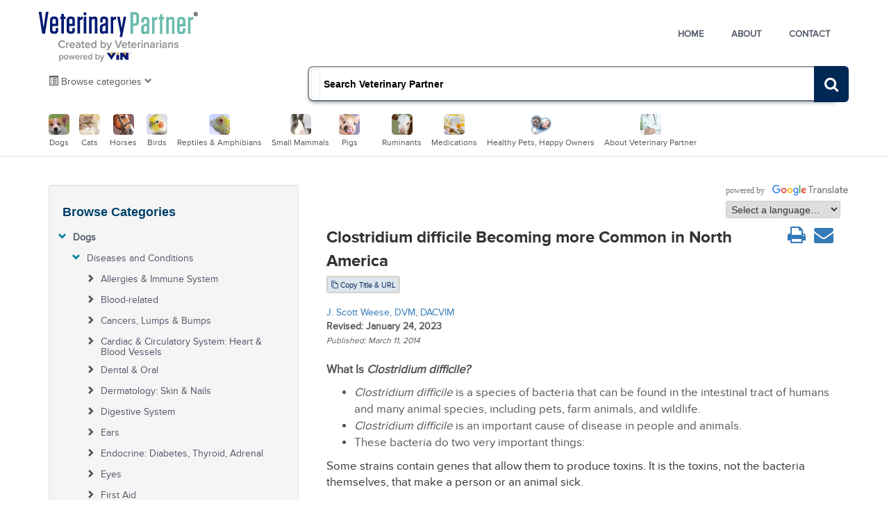

--- FILE ---
content_type: text/html; charset=utf-8
request_url: https://veterinarypartner.vin.com/default.aspx?pid=19239&id=6154500
body_size: 78133
content:


<!DOCTYPE html>
<html lang="en">
<head id="Head1"><meta http-equiv="X-UA-Compatible" content="IE=edge" /><meta name="viewport" content="width=device-width, height=device-height, maximum-scale=1.0, minimum-scale=1.0, initial-scale=1" /><title>
	Clostridium difficile Becoming more Common in North America - Veterinary Partner - VIN
</title><link rel="apple-touch-icon" sizes="180x180" href="/apple-touch-icon.png?rand=02012019" /><link rel="icon" type="image/png" sizes="32x32" href="/favicon-32x32.png" /><link rel="icon" type="image/png" sizes="16x16" href="/favicon-16x16.png" /><link rel="manifest" href="/manifest.json" /><link rel="mask-icon" href="/safari-pinned-tab.svg" color="#5bbad5" /><meta name="theme-color" content="#ffffff" />
    
    <meta charset="utf-8" />
    <meta property="fb:admins" content="1082106638" />
    <meta property="og:type" content="website" />
    <meta property="og:image" content="">
    
    
    
    

    <meta http-equiv="X-UA-Compatible" content="IE=edge">
    <meta content="width=device-width, initial-scale=1" name="viewport" />

    <link rel="stylesheet" href="/global/vetpartner/css/animate.min.css?random=202511191454">

    <!-- GLOBAL MANDATORY STYLES -->
    <link href="//fonts.googleapis.com/css?family=Hind:300,400,500,600,700" rel="stylesheet" type="text/css">
    <link href="/global/vetpartner/vendor/simple-line-icons/simple-line-icons.min.css?random=202511191454" rel="stylesheet" type="text/css" />
    <link href="/global/css/footer.min.css?random=202511191454" rel="stylesheet" type="text/css" />

    <!-- PAGE LEVEL PLUGIN STYLES -->
    <link href="/global/vetpartner/css/animate.css?random=202511191454" rel="stylesheet">
    <link href="/global/vetpartner/vendor/swiper/css/swiper.min.css?random=202511191454" rel="stylesheet" type="text/css" />

    <link href="/global/vetpartner/css/slider.css?random=202511191454" rel="stylesheet" type="text/css" />
    <link href="/global/vetpartner/css/animate.css?random=202511191454" rel="stylesheet" type="text/css" />

    <!-- THEME STYLES -->
    <link href="/global/vetpartner/css/layout.css?random=202511191454" rel="stylesheet" type="text/css" />

    <!--  Crazyegg  -->
    <script type="text/javascript" src="//script.crazyegg.com/pages/scripts/0109/3136.js?random=202511191454" async="async"></script>

<script language="javascript" type="text/javascript" src="/Members/CMS/Controls/JS/ProjectsSearch.js?random=202511191454"></script>

<link href="/Global/JS/jquery/themes/smoothness/jquery-ui-vin.css?random=202511191454" rel="stylesheet" /><link href="/Global/CSS/AlertNotificationManager.css?random=202511191454" rel="stylesheet" /><meta property="og:description" content="It is unclear if C. difficile can be transmitted from pets to people. The types of C. difficile found in pets are often the same as those found in people, including the epidemic strain ribotype 027/NAP1. So it makes sense that C. difficile could potentially be transmitted between people and animals, but there is still no conclusive proof." /><meta property="og:title" content="Clostridium difficile Becoming more Common in North America" /><meta name="description" content="It is unclear if C. difficile can be transmitted from pets to people. The types of C. difficile found in pets are often the same as those found in people, including the epidemic strain ribotype 027/NAP1. So it makes sense that C. difficile could potentially be transmitted between people and animals, but there is still no conclusive proof." /><link href="/Global/JS/jquery/themes/smoothness/jquery-ui-vin.css?random=202511191454" rel="stylesheet" /><link href="/global/css/font-awesome-4.4.0/css/font-awesome.min.css?random=202511191454" rel="stylesheet" /><link href="/global/css/mobile/bootstrap.min.css?random=202511191454" rel="stylesheet" /><link href="/global/css/mobile/content.css?random=202511191454" rel="stylesheet" /><link href="/global/css/footer.css?random=202511191454" rel="stylesheet" /><link href="/global/css/vin.showme.css?random=202511191454" rel="stylesheet" /><link href="/global/css/mobile/print.css?random=202511191454" rel="stylesheet" /><script async src='https://www.googletagmanager.com/gtag/js?id=G-1N0QGM4MJ3'></script><script>window.dataLayer=window.dataLayer||[];function gtag(){dataLayer.push(arguments);}gtag('js',new Date());gtag('config','G-1N0QGM4MJ3');</script></head>
<body>
    <form method="post" action="./defaultadv1.aspx?pid=19239&amp;id=6154500" id="form1" class="FullForm">
<div class="aspNetHidden">
<input type="hidden" name="__VIEWSTATE" id="__VIEWSTATE" value="/wEPDwUKMTgyNTI4MDA3OWRkCh36tkNkVEgRvJNW6DIcTzSs6N0=" />
</div>


<script src="/Global/JS/jquery/jquery.min-vin.js?random=202511191454" type="text/javascript"></script>
<script src="/Global/JS/jquery/jquery-ui.min-vin.js?random=202511191454" type="text/javascript"></script>
<script type="text/javascript">
//<![CDATA[
var $j = jQuery.noConflict();//]]>
</script>

<script src="/Global/JS/jquery/plugins/ajaxq.js?random=202511191454" type="text/javascript"></script>
<script src="/Global/JS/jquery/jquery-cookie.js?random=202511191454" type="text/javascript"></script>
<script src="/Global/JS/jquery/plugins/noty/jquery.noty.packaged.js?random=202511191454" type="text/javascript"></script>
<script src="/Global/JS/jquery/plugins/noty/themes/vin.js?random=202511191454" type="text/javascript"></script>
<script src="/Global/JS/jquery/jquery.signalR-2.4.1.min.js?random=202511191454" type="text/javascript"></script>
<script src="/Global/JS/AlertNotificationManager.js?random=202511191454" type="text/javascript"></script>
<script src="/Global/JS/angular/angular.min.js?random=202511191454" type="text/javascript"></script>
<script src="/Global/JS/angular/angular.audio.js?random=202511191454" type="text/javascript"></script>
<script src="/Global/JS/angular/vin.angular.js?random=202511191454" type="text/javascript"></script>
<script src="/Global/JS/angular/vin.audio.js?random=202511191454" type="text/javascript"></script>
<script src="/Global/JS/VIN.MerckVeterinaryManual.js?random=202511191454" type="text/javascript"></script>
<script type="text/javascript">
//<![CDATA[
var pId=19239; vpdomain='veterinarypartner.vin.com';//]]>
</script>

<script src="/global/js/projects/slidepreview.js?random=202511191454" type="text/javascript"></script>
<script src="/VINMembers/js/ActivityMonitor.js?random=202511191454" type="text/javascript"></script>
<script src="/global/js/jquery/jqueryExtLib.js?random=202511191454" type="text/javascript"></script>
<script src="/global/js/base.js?random=202511191454" type="text/javascript"></script>
<script src="/global/js/flashembeding.js?random=202511191454" type="text/javascript"></script>
<script type="text/javascript">
//<![CDATA[
$j(document).ready(function() {loadFLVPlayers();LoadEmbeddedLinks();if(typeof loadPlayers  == 'function') loadPlayers();});//]]>
</script>

<script src="/global/js/swfobject.js?random=202511191454" type="text/javascript"></script>
<script src="/global/js/jquery/plugins/jquery.hotkeys.min.js?random=202511191454" type="text/javascript"></script>
<script src="/global/js/master.js?random=202511191454" type="text/javascript"></script>
<script src="/global/js/vin-autosuggest.js?random=202511191454" type="text/javascript"></script>
<script src="/global/js/vin-responsive-custom.js?random=202511191454" type="text/javascript"></script>
<script src="/global/js/scriptaculous/loader.js?random=202511191454&queue,cookie,vincore" type="text/javascript"></script>
<script src="/global/js/bootstrap/js/bootstrap.min-vin.js?random=202511191454" type="text/javascript"></script>
<script src="/global/js/jquery/bootstrapdialog/js/bootstrap-dialog.min.js?random=202511191454" type="text/javascript"></script>
<script src="/global/js/HttpRequestQueue.min.js?random=202511191454" type="text/javascript"></script>
<script src="/global/js/vinAjax.js?random=202511191454" type="text/javascript"></script><script type="text/javascript">MyMemberId = 382614; Px = []; SiteAreaId = 1; VINMainDomain = 'www.vin.com'; DocumentIDList = '6154500'; VINPageId = '8d4e0bee-be4a-40cf-b046-b1c1bf6669f3'; VINPageStillViewingUrl = '/VINMembers/ActivityMonitor/StillViewing'; 
try { if (typeof(ActivityMonitor) !== "undefined") { ActivityMonitor.Initialize(VINPageStillViewingUrl, VINPageId, 30); } }
catch (e) { console.log(e); }; RegisteredDocumentId=6154500;; </script>
        <script type="text/javascript">
            var NotificationBubbleAfterElementID = "loginmenu";
            var IGNOREINFOBAR = 1;

            // Safe to remove when we get rid of Prototype
            // Fixes disappearing navbar menus, tooltips, and popovers when Prototype is included in a Bootstrap environment
            (function () {
                var blnBootstrapEvent = false;
                if (window.jQuery) {
                    var all = jQuery("*");
                    jQuery.each([
                        "hide.bs.dropdown",
                        "hide.bs.collapse",
                        "hide.bs.modal",
                        "hide.bs.tooltip",
                        "hide.bs.popover"
                    ],
                        function (index, eventName) {
                            all.on(eventName,
                                function (event) {
                                    blnBootstrapEvent = true;
                                });
                        });
                }
                try {
                    var originalHide = Element.hide;
                    Element.addMethods({
                        hide: function (element) {
                            if (blnBootstrapEvent) {
                                blnBootstrapEvent = false;
                                return element;
                            }
                            return originalHide(element);
                        }
                    });
                } catch (ex) {
                }
            })();

            // animated menu
            $j(document).ready(function () {
                $j(".navbar-toggle").on("click",
                    function () {
                        $j(this).toggleClass("active");
                    });
            });

            // random animal logos
            $j(document).ready(function () {
                if (document.getElementById("image_id") == null) return;
                var img = new Array();
                var img_path = "/global/images/logos/";
                var img_name = "image_";
                var img_ext = ".png";
                var img_id = document.getElementById("image_id");
                for (var a = 0; a < 44; a++) {
                    img[a] = img_path + img_name + a + img_ext;
                }
                var i = Math.floor(Math.random() * a);
                img_id.src = img[i];
            });

            // hide menu and toolbar if public user
            $j(document).ready(function () {
                if (MyMemberId == 382614) {
                    try {
                    document.getElementById('vinmainnav').style.display = 'none';
                    document.getElementById('topNav').style.display = 'none';
                    } catch (ex) {}
                }
            });

        </script>
        
        <style type="text/css"> .IconImg { padding: 2px; } .PermissionButton { position: absolute; z-index: 100; text-align: center; font-size: smaller; width:110px; left: 50%; } </style>
<style type="text/css" media="print"> .PermissionButton { position: absolute; z-index: 100; text-align: center; font-size: smaller; width:72px; left: 50%; display: none } </style>
<div class=PermissionButton></div>
        <input name="xSAID" id="xSAID" type="hidden" value="1" />
        
        <!-- ContentBody -->
        <div id="contentBody">
            <a name="top"></a>
            
    
    <link href="/global/css/VetPartner-template.css?random=202511191454" rel="stylesheet" type="text/css">
    <link href="/Global/CSS/mobile/projectmenu.min.css?random=202511191454" rel="stylesheet" type="text/css">

    <!-- Logo for print -->
    <div class="navbar-logo-for-print" style="display:none;">
        <img class="navbar-logo-img" src="/global/vetpartner/img/logo.png" alt="Veterinary Partner&reg; Logo">
    </div>
    <!-- /Logo for print -->
    <!--========== HEADER ==========-->
    <header class="header">
        <!-- Navbar -->
        <nav class="navbar" role="navigation">
            <div class="container">
                <!-- Brand and toggle get grouped for better mobile display -->
                <div class="menu-container">
                    <button type="button" class="navbar-toggle" data-toggle="collapse" data-target=".nav-collapse">
                        <span class="sr-only">Toggle navigation</span>
                        <span class="toggle-icon"></span>
                    </button>

                    <!-- Logo -->
                    <div class="navbar-logo">
                        <a class="navbar-logo-wrap" href="/default.aspx?pid=19239">
                            <img class="navbar-logo-img" src="/global/vetpartner/img/logo.png" alt="Veterinary Partner&reg; Logo">
                        </a>
                    </div>
                    <!-- End Logo -->

                </div>

                <!-- Collect the nav links, forms, and other content for toggling -->
                <div class="collapse navbar-collapse nav-collapse">
                    <div class="menu-container" id="Header-Menu">
                        <ul class="navbar-nav navbar-nav-right">


                            <!-- Home -->
                            <li class="nav-item Home">
                                <a class="nav-item-child link1" href="/default.aspx?pid=19239">
                                    Home
                                </a>
                            </li>
                            <!-- End Home -->
                            <!-- About -->
                            <li class="nav-item">
                                <a class="nav-item-child link2" href="/default.aspx?pid=19239&id=8499477">
                                    About
                                </a>
                            </li>
                            <!-- End About -->
                            <!-- Contact -->
                            <li class="nav-item">
                                <a class="nav-item-child link3" href="/default.aspx?pid=19239&id=8499487">
                                    Contact
                                </a>
                            </li>
                            <!-- End Contact -->
                        </ul>
                    </div>
                </div>
                <!-- End Navbar Collapse -->
            </div>
        </nav>
        <!-- Navbar -->
        <!--  Search box  -->
        <div class="container menu2">
            <div class="row">

                <div class="col-xs-4 col-sm-4 col-md-4 accordion-toggle" data-toggle="collapse" data-target="#TOCPanel1" style="padding-top: 10px; cursor:pointer;">
                    <span class="glyphicon glyphicon-list-alt search-panel" style="color:#53565a;"> </span> <span class="hidden-xs" style="color:#53565a;"> Browse categories</span>
                </div>

                <div class="col-xs-8 col-sm-8 col-md-8 colx-lg-offset-2 colx-md-offset-2" id="custom-search-input" style="display:none;">

                    
                    <div id="DocumentPanel_searchBox" class="ProjectsSearchDesign" vincontrol="ProjectsVetpartnerSearch" vinshowhinttext="false" vinnoreplaceinternal="true">

<style>
.navbar-search .dropdown-menu { 
  min-width: 25px;
}
span.label-icon { 
  font-size:14px!important;
  color:#53565a!important;
  margin-left:4px;
}
.filter-label-icon { 
  margin-left: 25px;
}
.btn-outline {
  background-color: transparent;
  color: inherit;
  transition: all .5s;
}
.btn-search . dropdown-toggle { 
  border-right: solid 1px #ccc;
}
.VP-input { 
  border-radius: 20px!important;
  background:#002855;
  color:#ffffff;
  border:none!important;
}
.ProjectsSearchDesign .fa-search {
  background: #002855;
  padding: 6px;
  margin: -6px 0 0 -20px;
  color: #fff;
  border-bottom-right-radius: 6px;
  border-top-right-radius: 6px;
}
.visually-hidden {
  border: 0;
  clip: rect(0 0 0 0);
  height: 1px;
  margin: -1px;
  overflow: hidden;
  padding: 0;
  position: absolute;
  width: 1px;
}	
.navbar-search label {
  display: contents;
}
</style>
<script>
						   
  $j(function(){
	  
	  $j(".input-group-btn .dropdown-menu li a").click(function(){
  
		  var selText = $j(this).html();
	  
		  //working version - for single button //
		 //$('.btn:first-child').html(selText+'<span class="caret"></span>');  
		 
		 //working version - for multiple buttons //
          $j(this).parents('.input-group-btn').find('.btn-search').html(selText);          
  
      });

      $j("#projectSearchText").on('input', function () {
          clearTimeout(typingTimer);
         // if ($j('#projectSearchText').val()) {
              typingTimer = setTimeout(DoneTyping, doneTypingInterval);
          //}
      });

      $j('#projectSearchText').on("keypress", function (e) {
          var key = e.which;
          if (key == 13)
          {
              $j('input[class = VP-input]').click();
              return false;
          }
          if (e.keyCode == 32) {
              //your code
          }
      });

      GetSearchFilters();
  
  });
</script>

<table width="100%" cellpadding="0" cellspacing="0">
    <tr>
        <td style="vertical-align:top"  class="navbar-search" >
        
            
            <div class="input-group">
                      
                       <!--  Filter --> 
                       <div class="input-group-btn">
                       <button type="button" class="btn btn-search btn-default dropdown-toggle" data-toggle="dropdown">
                                
                        </button>
                               
                       <ul class="dropdown-menu pull-left filter" role="list">
                       </ul>
                       
                       </div> 
                       <!--  /Filter -->    
            <label for="projectSearchText"><span class="visually-hidden">Search:</span>            
            <input type="text" id="projectSearchText" onkeydown="javascript:ProjectsSearch.searchKeyDown(this,Event.extend(event?event:Event));" value="" style="width:70%;" placeholder="Search Veterinary Partner" aria-label="Search Veterinary Partner" />

			<button type="button" value="GO" class="btn btn-primary VP-input notranslate" id="btnQSearch2" name="btnQSearch2" onclick="javascript:ProjectsSearch.doProjectSearch(this);"  title="Search"> <i class="fa fa-search"></i> </button>			

            <input type="hidden" id="ProjectsSearch_SearchFromLocationID" value="10" />
            
            </label>       
            </div>
            
        </td>
    </tr>
    
    
</table>
<script type="text/javascript">ProjectsSearch.documentRootPath = '/default.aspx?pid=19239';</script>
</div>
                    
                    

                </div>
            </div>
        </div>

        


        <br>
        <!--  End Search box -->
        <!--  Browse species  -->
        <div id="TOCPanel1" class="container species-header collapse in" vincontrol="ProjectsCategoryImageNavList" viniconrootpath="/global/vetpartner/img/" vinnoreplaceinternal="true">
<!--  Browse categories  -->

<div class="row">
    <div class="col-xs-12">
        <ul class="list-inline mb-0">
            <li class="hidden-xs" style="vertical-align: top; display: none"><span>Browse</span> <span class="glyphicon glyphicon-arrow-right"></span></li>

            
                    <li><a class="taphover" href="/default.aspx?pid=19239&catId=102888&ind=1">
                        <img alt="Dogs" src="/global/vetpartner/img/project_category_icon_102888.png"><br />
                        <span style="color: #53565a">Dogs</span></a>
                        
                    </li>
                
                    <li><a class="taphover" href="/default.aspx?pid=19239&catId=102887&ind=746">
                        <img alt="Cats" src="/global/vetpartner/img/project_category_icon_102887.png"><br />
                        <span style="color: #53565a">Cats</span></a>
                        
                    </li>
                
                    <li><a class="taphover" href="/default.aspx?pid=19239&catId=102890&ind=1271">
                        <img alt="Horses" src="/global/vetpartner/img/project_category_icon_102890.png"><br />
                        <span style="color: #53565a">Horses</span></a>
                        
                    </li>
                
                    <li><a class="taphover" href="/default.aspx?pid=19239&catId=102889&ind=1844">
                        <img alt="Birds" src="/global/vetpartner/img/project_category_icon_102889.png"><br />
                        <span style="color: #53565a">Birds</span></a>
                        
                    </li>
                
                    <li><a class="taphover" href="/default.aspx?pid=19239&catId=102892&ind=1896">
                        <img alt="Reptiles & Amphibians" src="/global/vetpartner/img/project_category_icon_102892.png"><br />
                        <span style="color: #53565a">Reptiles & Amphibians</span></a>
                        
                    </li>
                
                    <li><a class="taphover" href="/default.aspx?pid=19239&catId=102891&ind=1956">
                        <img alt="Small Mammals" src="/global/vetpartner/img/project_category_icon_102891.png"><br />
                        <span style="color: #53565a">Small Mammals</span></a>
                        
                    </li>
                
                    <li><a class="taphover" href="/default.aspx?pid=19239&catId=102893&ind=2034">
                        <img alt="Pigs" src="/global/vetpartner/img/project_category_icon_102893.png"><br />
                        <span style="color: #53565a">Pigs</span></a>
                        
                    </li>
                

            <li>&nbsp; </li>
            
                    <li><a class="taphover" href="/default.aspx?pid=19239&catId=110705&ind=2052">
                        <img alt="Ruminants" src="/global/vetpartner/img/project_category_icon_110705.png"><br />
                        <span style="color: #53565a">Ruminants</span></a>
                        
                    </li>
                
                    <li><a class="taphover" href="/default.aspx?pid=19239&catId=102894&ind=2169">
                        <img alt="Medications" src="/global/vetpartner/img/project_category_icon_102894.png"><br />
                        <span style="color: #53565a">Medications</span></a>
                        
                    </li>
                
                    <li><a class="taphover" href="/default.aspx?pid=19239&catId=102895&ind=2346">
                        <img alt="Healthy Pets, Happy Owners" src="/global/vetpartner/img/project_category_icon_102895.png"><br />
                        <span style="color: #53565a">Healthy Pets, Happy Owners</span></a>
                        
                    </li>
                
                    <li><a class="taphover" href="/default.aspx?pid=19239&catId=102896&ind=2481">
                        <img alt="About Veterinary Partner" src="/global/vetpartner/img/project_category_icon_102896.png"><br />
                        <span style="color: #53565a">About Veterinary Partner</span></a>
                        
                    </li>
                
            <li>&nbsp; </li>
        </ul>
    </div>
</div>
<!--  /Browse catergories -->

</div>
        <!--  /Browse spacies -->

    </header>
    <!--========== END HEADER ==========-->
    <!--========== PAGE LAYOUT ==========-->
    <!--  HP browse species  -->
    

    <!--  /HP browse species -->


    <div class="ProjectEditLink pull-right hidden-xs" style="margin-top:-40px; margin-right:9%; margin-bottom:0; opacity:0.5;"></div>

    <!-- Top Section -->
    

    <!-- End Top Section -->


    <div class="section-seperator"> </div>

    <!-- Latest Articles -->
    <div class="section-seperator">

        
        <!-- End Latest Articles -->

    </div>



    <!-- End Testimonials -->
    <!-- Team -->
    
    <!-- End Team -->
    <!-- Promo -->

    
    <!-- /Promo -->
    <!-- Ask a vet  -->
     <br>
    <!-- /Ask a vet  -->
    <!--  CMS misc content  -->
    <!--   page content -->

    <div class="container">

        <div class="container" id="DocumentPanel_MainContentMenu" vincontrol="dummy">
            <span class="visible-sm visible-xs pull-right offcanvas-menu" style="margin-top:-25px; margin-right:5%; z-index:400;">
                <button type="button" class="btn btn-primary btn-xs browse visible-xs" aria-label="Left Align" data-toggle="offcanvas">Page Menu</button>
            </span>
        </div>

        <!--  off-canvas menu start -->
        <div class="container row row-offcanvas row-offcanvas-right">

            <div class="row">

                <!-- Sidebar Widgets Column -->
                <div class="col-md-4 col-sm-4 sidebar-offcanvas" id="sidebar">

                    <span class="visible-xs offcanvas-menu">
                        <span data-toggle="offcanvas" class="close-link">CLOSE <i class="glyphicon glyphicon-remove-circle"></i></span>
                    </span><br class="clearfix">

                    <!-- ProjectsMenuTree leftnav -->
                    <div class="well" id="DocumentPanel_catetorylist" vincontrol="dummy">

                        <h4>Browse Categories</h4>
                        <div id="TOCPanel1_mobile_content" class="ProjectsMenuTreeDesign" vincontrol="ProjectsMenuTreeMobile" vinshowshorttitles="true" vinrefreshcache="true" vinshowdenotetextdisplay="none" vinhidecategory="Navigation" vinnoreplaceinternal="true">
<script type="text/javascript" src="/global/js/ProjectsMenuTreeMobile.js?random=202511191454"></script>

<div id="treeContainer">
    <div id="treeLoading">
        <div id="loadingIcon" class="text-center">
            <i class="fa fa-spinner fa-spin fa-3x fa-fw"></i>
            <span class="sr-only">Loading...</span>
        </div>
    </div>
    <div id="TreeMenu_c85c24a4-bfbc-4c78-8ed0-6532107c130a" class="vinmenutree link-no-underline" data-projectid="19239"><ul id='topNode' class='tree-children tree-children-level-1'><li id="li-nodeid102888" class="tree-node tree-level-1 " data-nodeid="102888" data-nodepkid="1" data-nodetypeid="0" data-linkid="-1" data-linktype="" level="1"><div class="tree-node-ctrl"><div id="bullet-div-nodeid102888" class="bulletDiv text-center"><span class='tree-bullet'></span></div><div id="contentDiv-nodeid102888" class="contentDiv"><span id="nodeText" class="nodeText" nodeTypeId="0" nodeObjectTypeId="-1" nodeLevel="1"><a id="a-nodeid102888" class="link1 visible-md visible-lg visible-sm visible-xs m_r_nolink" href=/default.aspx?pid=19239&catId=102888&ind=1>Dogs</a></span></div></div><ul class='tree-children tree-children-level-2 '><li id="li-nodeid102899" class="tree-node tree-level-2 " data-nodeid="102899" data-nodepkid="2" data-nodetypeid="0" data-linkid="-1" data-linktype="" level="2"><div class="tree-node-ctrl"><div id="bullet-div-nodeid102899" class="bulletDiv text-center"><span class='tree-bullet'></span></div><div id="contentDiv-nodeid102899" class="contentDiv"><span id="nodeText" class="nodeText" nodeTypeId="0" nodeObjectTypeId="-1" nodeLevel="2"><a id="a-nodeid102899" class="link1 visible-md visible-lg visible-sm visible-xs m_r_nolink" href=/default.aspx?pid=19239&catId=102899&ind=2>Diseases and Conditions</a></span></div></div><ul class='tree-children tree-children-level-3 '><li id="li-nodeid254086" class="tree-node tree-level-3 " data-nodeid="254086" data-nodepkid="3" data-nodetypeid="0" data-linkid="-1" data-linktype="" level="3"><div class="tree-node-ctrl"><div id="bullet-div-nodeid254086" class="bulletDiv text-center"><span class='tree-bullet'></span></div><div id="contentDiv-nodeid254086" class="contentDiv"><span id="nodeText" class="nodeText" nodeTypeId="0" nodeObjectTypeId="-1" nodeLevel="3"><a id="a-nodeid254086" class="link1 visible-md visible-lg visible-sm visible-xs m_r_nolink" href=/default.aspx?pid=19239&catId=254086&ind=3>Allergies & Immune System</a></span></div></div><ul class='tree-children tree-children-level-4 '><li id="li-nodeid6386334" class="tree-node tree-level-4 tree-leaf" data-nodeid="6386334" data-nodepkid="4" data-nodetypeid="1" data-linkid="8985134" data-linktype="ProjectCategory_Document" level="4" data-nextnodeurl="/default.aspx?pid=19239&catId=254086&id=10517463&ind=5&objTypeID=1007"><div class="tree-node-ctrl"><div id="bullet-div-nodeid6386334" class="bulletDiv text-center"><span class='tree-bullet'></span></div><div id="contentDiv-nodeid6386334" class="contentDiv"><span id="nodeText" class="nodeText" nodeTypeId="1" nodeObjectTypeId="3577" nodeLevel="4"><a id="a-nodeid6386334" class="link1 visible-md visible-lg visible-sm visible-xs m_r_nolink" href=/default.aspx?pid=19239&catId=254086&id=6386334&ind=4&objTypeID=1007>Adverse Reactions to Spot-on Flea and Tick Products</a></span></div></div></li><li id="li-nodeid10517463" class="tree-node tree-level-4 tree-leaf" data-nodeid="10517463" data-nodepkid="5" data-nodetypeid="1" data-linkid="8986805" data-linktype="ProjectCategory_Document" level="4" data-prevnodeurl="/default.aspx?pid=19239&catId=254086&id=6386334&ind=4&objTypeID=1007" data-nextnodeurl="/default.aspx?pid=19239&catId=254086&id=4951475&ind=6&objTypeID=1007"><div class="tree-node-ctrl"><div id="bullet-div-nodeid10517463" class="bulletDiv text-center"><span class='tree-bullet'></span></div><div id="contentDiv-nodeid10517463" class="contentDiv"><span id="nodeText" class="nodeText" nodeTypeId="1" nodeObjectTypeId="-1" nodeLevel="4"><a id="a-nodeid10517463" class="link1 visible-md visible-lg visible-sm visible-xs m_r_nolink" href=/default.aspx?pid=19239&catId=254086&id=10517463&ind=5&objTypeID=1007>Allergic Conjunctivitis in Dogs and Cats</a></span></div></div></li><li id="li-nodeid4951475" class="tree-node tree-level-4 tree-leaf" data-nodeid="4951475" data-nodepkid="6" data-nodetypeid="1" data-linkid="8252991" data-linktype="ProjectCategory_Document" level="4" data-prevnodeurl="/default.aspx?pid=19239&catId=254086&id=10517463&ind=5&objTypeID=1007" data-nextnodeurl="/default.aspx?pid=19239&catId=254086&id=12528857&ind=7&objTypeID=1007"><div class="tree-node-ctrl"><div id="bullet-div-nodeid4951475" class="bulletDiv text-center"><span class='tree-bullet'></span></div><div id="contentDiv-nodeid4951475" class="contentDiv"><span id="nodeText" class="nodeText" nodeTypeId="1" nodeObjectTypeId="597" nodeLevel="4"><a id="a-nodeid4951475" class="link1 visible-md visible-lg visible-sm visible-xs m_r_nolink" href=/default.aspx?pid=19239&catId=254086&id=4951475&ind=6&objTypeID=1007>Allergies: Atopic Dermatitis in Dogs and Cats</a></span></div></div></li><li id="li-nodeid12528857" class="tree-node tree-level-4 tree-leaf" data-nodeid="12528857" data-nodepkid="7" data-nodetypeid="1" data-linkid="9066441" data-linktype="ProjectCategory_Document" level="4" data-prevnodeurl="/default.aspx?pid=19239&catId=254086&id=4951475&ind=6&objTypeID=1007" data-nextnodeurl="/default.aspx?pid=19239&catId=254086&id=4951973&ind=8&objTypeID=1007"><div class="tree-node-ctrl"><div id="bullet-div-nodeid12528857" class="bulletDiv text-center"><span class='tree-bullet'></span></div><div id="contentDiv-nodeid12528857" class="contentDiv"><span id="nodeText" class="nodeText" nodeTypeId="1" nodeObjectTypeId="-1" nodeLevel="4"><a id="a-nodeid12528857" class="link1 visible-md visible-lg visible-sm visible-xs m_r_nolink" href=/default.aspx?pid=19239&catId=254086&id=12528857&ind=7&objTypeID=1007>Anaphylactic Shock in Pets</a></span></div></div></li><li id="li-nodeid4951973" class="tree-node tree-level-4 tree-leaf" data-nodeid="4951973" data-nodepkid="8" data-nodetypeid="1" data-linkid="8252853" data-linktype="ProjectCategory_Document" level="4" data-prevnodeurl="/default.aspx?pid=19239&catId=254086&id=12528857&ind=7&objTypeID=1007" data-nextnodeurl="/default.aspx?pid=19239&catId=254086&id=4952543&ind=9&objTypeID=1007"><div class="tree-node-ctrl"><div id="bullet-div-nodeid4951973" class="bulletDiv text-center"><span class='tree-bullet'></span></div><div id="contentDiv-nodeid4951973" class="contentDiv"><span id="nodeText" class="nodeText" nodeTypeId="1" nodeObjectTypeId="1535" nodeLevel="4"><a id="a-nodeid4951973" class="link1 visible-md visible-lg visible-sm visible-xs m_r_nolink" href=/default.aspx?pid=19239&catId=254086&id=4951973&ind=8&objTypeID=1007>Atopic Dermatitis in Dogs</a></span></div></div></li><li id="li-nodeid4952543" class="tree-node tree-level-4 tree-leaf" data-nodeid="4952543" data-nodepkid="9" data-nodetypeid="1" data-linkid="8977490" data-linktype="ProjectCategory_Document" level="4" data-prevnodeurl="/default.aspx?pid=19239&catId=254086&id=4951973&ind=8&objTypeID=1007" data-nextnodeurl="/default.aspx?pid=19239&catId=254086&id=4952581&ind=10&objTypeID=1007"><div class="tree-node-ctrl"><div id="bullet-div-nodeid4952543" class="bulletDiv text-center"><span class='tree-bullet'></span></div><div id="contentDiv-nodeid4952543" class="contentDiv"><span id="nodeText" class="nodeText" nodeTypeId="1" nodeObjectTypeId="2410" nodeLevel="4"><a id="a-nodeid4952543" class="link1 visible-md visible-lg visible-sm visible-xs m_r_nolink" href=/default.aspx?pid=19239&catId=254086&id=4952543&ind=9&objTypeID=1007>Chylothorax is more Common in Cats than Dogs</a></span></div></div></li><li id="li-nodeid4952581" class="tree-node tree-level-4 tree-leaf" data-nodeid="4952581" data-nodepkid="10" data-nodetypeid="1" data-linkid="8977492" data-linktype="ProjectCategory_Document" level="4" data-prevnodeurl="/default.aspx?pid=19239&catId=254086&id=4952543&ind=9&objTypeID=1007" data-nextnodeurl="/default.aspx?pid=19239&catId=254086&id=4951977&ind=11&objTypeID=1007"><div class="tree-node-ctrl"><div id="bullet-div-nodeid4952581" class="bulletDiv text-center"><span class='tree-bullet'></span></div><div id="contentDiv-nodeid4952581" class="contentDiv"><span id="nodeText" class="nodeText" nodeTypeId="1" nodeObjectTypeId="2470" nodeLevel="4"><a id="a-nodeid4952581" class="link1 visible-md visible-lg visible-sm visible-xs m_r_nolink" href=/default.aspx?pid=19239&catId=254086&id=4952581&ind=10&objTypeID=1007>Discoid Lupus Erythematosus (DLE) in Dogs</a></span></div></div></li><li id="li-nodeid4951977" class="tree-node tree-level-4 tree-leaf" data-nodeid="4951977" data-nodepkid="11" data-nodetypeid="1" data-linkid="8253114" data-linktype="ProjectCategory_Document" level="4" data-prevnodeurl="/default.aspx?pid=19239&catId=254086&id=4952581&ind=10&objTypeID=1007" data-nextnodeurl="/default.aspx?pid=19239&catId=254086&id=4951526&ind=12&objTypeID=1007"><div class="tree-node-ctrl"><div id="bullet-div-nodeid4951977" class="bulletDiv text-center"><span class='tree-bullet'></span></div><div id="contentDiv-nodeid4951977" class="contentDiv"><span id="nodeText" class="nodeText" nodeTypeId="1" nodeObjectTypeId="1540" nodeLevel="4"><a id="a-nodeid4951977" class="link1 visible-md visible-lg visible-sm visible-xs m_r_nolink" href=/default.aspx?pid=19239&catId=254086&id=4951977&ind=11&objTypeID=1007>Dust Mites: Minimizing Exposure in Dogs and Cats</a></span></div></div></li><li id="li-nodeid4951526" class="tree-node tree-level-4 tree-leaf" data-nodeid="4951526" data-nodepkid="12" data-nodetypeid="1" data-linkid="8977425" data-linktype="ProjectCategory_Document" level="4" data-prevnodeurl="/default.aspx?pid=19239&catId=254086&id=4951977&ind=11&objTypeID=1007" data-nextnodeurl="/default.aspx?pid=19239&catId=254086&id=4951868&ind=13&objTypeID=1007"><div class="tree-node-ctrl"><div id="bullet-div-nodeid4951526" class="bulletDiv text-center"><span class='tree-bullet'></span></div><div id="contentDiv-nodeid4951526" class="contentDiv"><span id="nodeText" class="nodeText" nodeTypeId="1" nodeObjectTypeId="652" nodeLevel="4"><a id="a-nodeid4951526" class="link1 visible-md visible-lg visible-sm visible-xs m_r_nolink" href=/default.aspx?pid=19239&catId=254086&id=4951526&ind=12&objTypeID=1007>Food Allergies in Dogs and Cats</a></span></div></div></li><li id="li-nodeid4951868" class="tree-node tree-level-4 tree-leaf" data-nodeid="4951868" data-nodepkid="13" data-nodetypeid="1" data-linkid="8977441" data-linktype="ProjectCategory_Document" level="4" data-prevnodeurl="/default.aspx?pid=19239&catId=254086&id=4951526&ind=12&objTypeID=1007" data-nextnodeurl="/default.aspx?pid=19239&catId=254086&id=11914015&ind=14&objTypeID=1007"><div class="tree-node-ctrl"><div id="bullet-div-nodeid4951868" class="bulletDiv text-center"><span class='tree-bullet'></span></div><div id="contentDiv-nodeid4951868" class="contentDiv"><span id="nodeText" class="nodeText" nodeTypeId="1" nodeObjectTypeId="1390" nodeLevel="4"><a id="a-nodeid4951868" class="link1 visible-md visible-lg visible-sm visible-xs m_r_nolink" href=/default.aspx?pid=19239&catId=254086&id=4951868&ind=13&objTypeID=1007>Immune Mediated Hemolytic Anemia (IMHA) in Dogs and Cats</a></span></div></div></li><li id="li-nodeid11914015" class="tree-node tree-level-4 tree-leaf" data-nodeid="11914015" data-nodepkid="14" data-nodetypeid="1" data-linkid="8917306" data-linktype="ProjectCategory_Document" level="4" data-prevnodeurl="/default.aspx?pid=19239&catId=254086&id=4951868&ind=13&objTypeID=1007" data-nextnodeurl="/default.aspx?pid=19239&catId=254086&id=4951884&ind=15&objTypeID=1007"><div class="tree-node-ctrl"><div id="bullet-div-nodeid11914015" class="bulletDiv text-center"><span class='tree-bullet'></span></div><div id="contentDiv-nodeid11914015" class="contentDiv"><span id="nodeText" class="nodeText" nodeTypeId="1" nodeObjectTypeId="-1" nodeLevel="4"><a id="a-nodeid11914015" class="link1 visible-md visible-lg visible-sm visible-xs m_r_nolink" href=/default.aspx?pid=19239&catId=254086&id=11914015&ind=14&objTypeID=1007>Immune-Mediated Polyarthritis (IMPA) in Dogs</a></span></div></div></li><li id="li-nodeid4951884" class="tree-node tree-level-4 tree-leaf" data-nodeid="4951884" data-nodepkid="15" data-nodetypeid="1" data-linkid="8253178" data-linktype="ProjectCategory_Document" level="4" data-prevnodeurl="/default.aspx?pid=19239&catId=254086&id=11914015&ind=14&objTypeID=1007" data-nextnodeurl="/default.aspx?pid=19239&catId=254086&id=4952556&ind=16&objTypeID=1007"><div class="tree-node-ctrl"><div id="bullet-div-nodeid4951884" class="bulletDiv text-center"><span class='tree-bullet'></span></div><div id="contentDiv-nodeid4951884" class="contentDiv"><span id="nodeText" class="nodeText" nodeTypeId="1" nodeObjectTypeId="1412" nodeLevel="4"><a id="a-nodeid4951884" class="link1 visible-md visible-lg visible-sm visible-xs m_r_nolink" href=/default.aspx?pid=19239&catId=254086&id=4951884&ind=15&objTypeID=1007>Immune-Mediated Thrombocytopenia (IMT)</a></span></div></div></li><li id="li-nodeid4952556" class="tree-node tree-level-4 tree-leaf" data-nodeid="4952556" data-nodepkid="16" data-nodetypeid="1" data-linkid="8253180" data-linktype="ProjectCategory_Document" level="4" data-prevnodeurl="/default.aspx?pid=19239&catId=254086&id=4951884&ind=15&objTypeID=1007" data-nextnodeurl="/default.aspx?pid=19239&catId=254086&id=4951477&ind=17&objTypeID=1007"><div class="tree-node-ctrl"><div id="bullet-div-nodeid4952556" class="bulletDiv text-center"><span class='tree-bullet'></span></div><div id="contentDiv-nodeid4952556" class="contentDiv"><span id="nodeText" class="nodeText" nodeTypeId="1" nodeObjectTypeId="2430" nodeLevel="4"><a id="a-nodeid4952556" class="link1 visible-md visible-lg visible-sm visible-xs m_r_nolink" href=/default.aspx?pid=19239&catId=254086&id=4952556&ind=16&objTypeID=1007>Immunotherapy for Allergies in Cats, Dogs, and Horses</a></span></div></div></li><li id="li-nodeid4951477" class="tree-node tree-level-4 tree-leaf" data-nodeid="4951477" data-nodepkid="17" data-nodetypeid="1" data-linkid="8977329" data-linktype="ProjectCategory_Document" level="4" data-prevnodeurl="/default.aspx?pid=19239&catId=254086&id=4952556&ind=16&objTypeID=1007" data-nextnodeurl="/default.aspx?pid=19239&catId=254086&id=12932249&ind=18&objTypeID=1007"><div class="tree-node-ctrl"><div id="bullet-div-nodeid4951477" class="bulletDiv text-center"><span class='tree-bullet'></span></div><div id="contentDiv-nodeid4951477" class="contentDiv"><span id="nodeText" class="nodeText" nodeTypeId="1" nodeObjectTypeId="599" nodeLevel="4"><a id="a-nodeid4951477" class="link1 visible-md visible-lg visible-sm visible-xs m_r_nolink" href=/default.aspx?pid=19239&catId=254086&id=4951477&ind=17&objTypeID=1007>Itch Relief for Dogs and Cats</a></span></div></div></li><li id="li-nodeid12932249" class="tree-node tree-level-4 tree-leaf" data-nodeid="12932249" data-nodepkid="18" data-nodetypeid="1" data-linkid="9165820" data-linktype="ProjectCategory_Document" level="4" data-prevnodeurl="/default.aspx?pid=19239&catId=254086&id=4951477&ind=17&objTypeID=1007" data-nextnodeurl="/default.aspx?pid=19239&catId=254086&id=10814908&ind=19&objTypeID=1007"><div class="tree-node-ctrl"><div id="bullet-div-nodeid12932249" class="bulletDiv text-center"><span class='tree-bullet'></span></div><div id="contentDiv-nodeid12932249" class="contentDiv"><span id="nodeText" class="nodeText" nodeTypeId="1" nodeObjectTypeId="-1" nodeLevel="4"><a id="a-nodeid12932249" class="link1 visible-md visible-lg visible-sm visible-xs m_r_nolink" href=/default.aspx?pid=19239&catId=254086&id=12932249&ind=18&objTypeID=1007>Monoclonal Antibodies </a></span></div></div></li><li id="li-nodeid10814908" class="tree-node tree-level-4 tree-leaf" data-nodeid="10814908" data-nodepkid="19" data-nodetypeid="1" data-linkid="8986811" data-linktype="ProjectCategory_Document" level="4" data-prevnodeurl="/default.aspx?pid=19239&catId=254086&id=12932249&ind=18&objTypeID=1007" data-nextnodeurl="/default.aspx?pid=19239&catId=254086&id=4952868&ind=20&objTypeID=1007"><div class="tree-node-ctrl"><div id="bullet-div-nodeid10814908" class="bulletDiv text-center"><span class='tree-bullet'></span></div><div id="contentDiv-nodeid10814908" class="contentDiv"><span id="nodeText" class="nodeText" nodeTypeId="1" nodeObjectTypeId="-1" nodeLevel="4"><a id="a-nodeid10814908" class="link1 visible-md visible-lg visible-sm visible-xs m_r_nolink" href=/default.aspx?pid=19239&catId=254086&id=10814908&ind=19&objTypeID=1007>Pemphigus Foliaceus in Dogs and Cats</a></span></div></div></li><li id="li-nodeid4952868" class="tree-node tree-level-4 tree-leaf" data-nodeid="4952868" data-nodepkid="20" data-nodetypeid="1" data-linkid="8977909" data-linktype="ProjectCategory_Document" level="4" data-prevnodeurl="/default.aspx?pid=19239&catId=254086&id=10814908&ind=19&objTypeID=1007" data-nextnodeurl="/default.aspx?pid=19239&catId=254086&id=7906203&ind=21&objTypeID=1007"><div class="tree-node-ctrl"><div id="bullet-div-nodeid4952868" class="bulletDiv text-center"><span class='tree-bullet'></span></div><div id="contentDiv-nodeid4952868" class="contentDiv"><span id="nodeText" class="nodeText" nodeTypeId="1" nodeObjectTypeId="2965" nodeLevel="4"><a id="a-nodeid4952868" class="link1 visible-md visible-lg visible-sm visible-xs m_r_nolink" href=/default.aspx?pid=19239&catId=254086&id=4952868&ind=20&objTypeID=1007>Seasonal Flank Alopecia in Dogs</a></span></div></div></li><li id="li-nodeid7906203" class="tree-node tree-level-4 tree-leaf" data-nodeid="7906203" data-nodepkid="21" data-nodetypeid="1" data-linkid="8252695" data-linktype="ProjectCategory_Document" level="4" data-prevnodeurl="/default.aspx?pid=19239&catId=254086&id=4952868&ind=20&objTypeID=1007" data-nextnodeurl="/default.aspx?pid=19239&catId=254086&id=4952031&ind=22&objTypeID=1007"><div class="tree-node-ctrl"><div id="bullet-div-nodeid7906203" class="bulletDiv text-center"><span class='tree-bullet'></span></div><div id="contentDiv-nodeid7906203" class="contentDiv"><span id="nodeText" class="nodeText" nodeTypeId="1" nodeObjectTypeId="3674" nodeLevel="4"><a id="a-nodeid7906203" class="link1 visible-md visible-lg visible-sm visible-xs m_r_nolink" href=/default.aspx?pid=19239&catId=254086&id=7906203&ind=21&objTypeID=1007>Shar-Pei Recurrent Fever Syndrome</a></span></div></div></li><li id="li-nodeid4952031" class="tree-node tree-level-4 tree-leaf" data-nodeid="4952031" data-nodepkid="22" data-nodetypeid="1" data-linkid="8253048" data-linktype="ProjectCategory_Document" level="4" data-prevnodeurl="/default.aspx?pid=19239&catId=254086&id=7906203&ind=21&objTypeID=1007" data-nextnodeurl="/default.aspx?pid=19239&catId=254086&id=4952835&ind=23&objTypeID=1007"><div class="tree-node-ctrl"><div id="bullet-div-nodeid4952031" class="bulletDiv text-center"><span class='tree-bullet'></span></div><div id="contentDiv-nodeid4952031" class="contentDiv"><span id="nodeText" class="nodeText" nodeTypeId="1" nodeObjectTypeId="1622" nodeLevel="4"><a id="a-nodeid4952031" class="link1 visible-md visible-lg visible-sm visible-xs m_r_nolink" href=/default.aspx?pid=19239&catId=254086&id=4952031&ind=22&objTypeID=1007>Steroid Use in Dogs and Cats</a></span></div></div></li><li id="li-nodeid4952835" class="tree-node tree-level-4 tree-leaf" data-nodeid="4952835" data-nodepkid="23" data-nodetypeid="1" data-linkid="8977905" data-linktype="ProjectCategory_Document" level="4" data-prevnodeurl="/default.aspx?pid=19239&catId=254086&id=4952031&ind=22&objTypeID=1007" data-nextnodeurl="/default.aspx?pid=19239&catId=254086&id=4952585&ind=24&objTypeID=1007"><div class="tree-node-ctrl"><div id="bullet-div-nodeid4952835" class="bulletDiv text-center"><span class='tree-bullet'></span></div><div id="contentDiv-nodeid4952835" class="contentDiv"><span id="nodeText" class="nodeText" nodeTypeId="1" nodeObjectTypeId="2906" nodeLevel="4"><a id="a-nodeid4952835" class="link1 visible-md visible-lg visible-sm visible-xs m_r_nolink" href=/default.aspx?pid=19239&catId=254086&id=4952835&ind=23&objTypeID=1007>Strangles in Puppies</a></span></div></div></li><li id="li-nodeid4952585" class="tree-node tree-level-4 tree-leaf" data-nodeid="4952585" data-nodepkid="24" data-nodetypeid="1" data-linkid="8252951" data-linktype="ProjectCategory_Document" level="4" data-prevnodeurl="/default.aspx?pid=19239&catId=254086&id=4952835&ind=23&objTypeID=1007" data-nextnodeurl="/default.aspx?pid=19239&catId=254086&id=4951409&ind=25&objTypeID=1007"><div class="tree-node-ctrl"><div id="bullet-div-nodeid4952585" class="bulletDiv text-center"><span class='tree-bullet'></span></div><div id="contentDiv-nodeid4952585" class="contentDiv"><span id="nodeText" class="nodeText" nodeTypeId="1" nodeObjectTypeId="2475" nodeLevel="4"><a id="a-nodeid4952585" class="link1 visible-md visible-lg visible-sm visible-xs m_r_nolink" href=/default.aspx?pid=19239&catId=254086&id=4952585&ind=24&objTypeID=1007>Systemic Lupus Erythematosus (SLE) in Dogs</a></span></div></div></li><li id="li-nodeid4951409" class="tree-node tree-level-4 tree-leaf" data-nodeid="4951409" data-nodepkid="25" data-nodetypeid="1" data-linkid="8252975" data-linktype="ProjectCategory_Document" level="4" data-prevnodeurl="/default.aspx?pid=19239&catId=254086&id=4952585&ind=24&objTypeID=1007" data-nextnodeurl="/default.aspx?pid=19239&catId=254086&id=4952086&ind=26&objTypeID=1007"><div class="tree-node-ctrl"><div id="bullet-div-nodeid4951409" class="bulletDiv text-center"><span class='tree-bullet'></span></div><div id="contentDiv-nodeid4951409" class="contentDiv"><span id="nodeText" class="nodeText" nodeTypeId="1" nodeObjectTypeId="527" nodeLevel="4"><a id="a-nodeid4951409" class="link1 visible-md visible-lg visible-sm visible-xs m_r_nolink" href=/default.aspx?pid=19239&catId=254086&id=4951409&ind=25&objTypeID=1007>Vaccine Allergic Reactions in Dogs and Cats</a></span></div></div></li><li id="li-nodeid4952086" class="tree-node tree-level-4 tree-leaf" data-nodeid="4952086" data-nodepkid="26" data-nodetypeid="1" data-linkid="8977454" data-linktype="ProjectCategory_Document" level="4" data-prevnodeurl="/default.aspx?pid=19239&catId=254086&id=4951409&ind=25&objTypeID=1007" data-nextnodeurl="/default.aspx?pid=19239&catId=254087&id=4952842&ind=28&objTypeID=1007"><div class="tree-node-ctrl"><div id="bullet-div-nodeid4952086" class="bulletDiv text-center"><span class='tree-bullet'></span></div><div id="contentDiv-nodeid4952086" class="contentDiv"><span id="nodeText" class="nodeText" nodeTypeId="1" nodeObjectTypeId="1714" nodeLevel="4"><a id="a-nodeid4952086" class="link1 visible-md visible-lg visible-sm visible-xs m_r_nolink" href=/default.aspx?pid=19239&catId=254086&id=4952086&ind=26&objTypeID=1007>Vogt-Koyanagi-Harada-Like Syndrome in Dogs</a></span></div></div></li></ul></li><li id="li-nodeid254087" class="tree-node tree-level-3 " data-nodeid="254087" data-nodepkid="27" data-nodetypeid="0" data-linkid="-1" data-linktype="" level="3"><div class="tree-node-ctrl"><div id="bullet-div-nodeid254087" class="bulletDiv text-center"><span class='tree-bullet'></span></div><div id="contentDiv-nodeid254087" class="contentDiv"><span id="nodeText" class="nodeText" nodeTypeId="0" nodeObjectTypeId="-1" nodeLevel="3"><a id="a-nodeid254087" class="link1 visible-md visible-lg visible-sm visible-xs m_r_nolink" href=/default.aspx?pid=19239&catId=254087&ind=27>Blood-related</a></span></div></div><ul class='tree-children tree-children-level-4 '><li id="li-nodeid4952842" class="tree-node tree-level-4 tree-leaf" data-nodeid="4952842" data-nodepkid="28" data-nodetypeid="1" data-linkid="8253112" data-linktype="ProjectCategory_Document" level="4" data-prevnodeurl="/default.aspx?pid=19239&catId=254086&id=4952086&ind=26&objTypeID=1007" data-nextnodeurl="/default.aspx?pid=19239&catId=254087&id=4951428&ind=29&objTypeID=1007"><div class="tree-node-ctrl"><div id="bullet-div-nodeid4952842" class="bulletDiv text-center"><span class='tree-bullet'></span></div><div id="contentDiv-nodeid4952842" class="contentDiv"><span id="nodeText" class="nodeText" nodeTypeId="1" nodeObjectTypeId="2918" nodeLevel="4"><a id="a-nodeid4952842" class="link1 visible-md visible-lg visible-sm visible-xs m_r_nolink" href=/default.aspx?pid=19239&catId=254087&id=4952842&ind=28&objTypeID=1007>Disseminated Intravascular Coagulation (DIC) in Dogs and Cats</a></span></div></div></li><li id="li-nodeid4951428" class="tree-node tree-level-4 tree-leaf" data-nodeid="4951428" data-nodepkid="29" data-nodetypeid="1" data-linkid="8977317" data-linktype="ProjectCategory_Document" level="4" data-prevnodeurl="/default.aspx?pid=19239&catId=254087&id=4952842&ind=28&objTypeID=1007" data-nextnodeurl="/default.aspx?pid=19239&catId=254087&id=4951868&ind=30&objTypeID=1007"><div class="tree-node-ctrl"><div id="bullet-div-nodeid4951428" class="bulletDiv text-center"><span class='tree-bullet'></span></div><div id="contentDiv-nodeid4951428" class="contentDiv"><span id="nodeText" class="nodeText" nodeTypeId="1" nodeObjectTypeId="548" nodeLevel="4"><a id="a-nodeid4951428" class="link1 visible-md visible-lg visible-sm visible-xs m_r_nolink" href=/default.aspx?pid=19239&catId=254087&id=4951428&ind=29&objTypeID=1007>Flea Anemia in Cats and Dogs</a></span></div></div></li><li id="li-nodeid4951868" class="tree-node tree-level-4 tree-leaf" data-nodeid="4951868" data-nodepkid="30" data-nodetypeid="1" data-linkid="8253176" data-linktype="ProjectCategory_Document" level="4" data-prevnodeurl="/default.aspx?pid=19239&catId=254087&id=4951428&ind=29&objTypeID=1007" data-nextnodeurl="/default.aspx?pid=19239&catId=254087&id=9595860&ind=31&objTypeID=1007"><div class="tree-node-ctrl"><div id="bullet-div-nodeid4951868" class="bulletDiv text-center"><span class='tree-bullet'></span></div><div id="contentDiv-nodeid4951868" class="contentDiv"><span id="nodeText" class="nodeText" nodeTypeId="1" nodeObjectTypeId="1390" nodeLevel="4"><a id="a-nodeid4951868" class="link1 visible-md visible-lg visible-sm visible-xs m_r_nolink" href=/default.aspx?pid=19239&catId=254087&id=4951868&ind=30&objTypeID=1007>Immune Mediated Hemolytic Anemia (IMHA) in Dogs and Cats</a></span></div></div></li><li id="li-nodeid9595860" class="tree-node tree-level-4 tree-leaf" data-nodeid="9595860" data-nodepkid="31" data-nodetypeid="1" data-linkid="8985181" data-linktype="ProjectCategory_Document" level="4" data-prevnodeurl="/default.aspx?pid=19239&catId=254087&id=4951868&ind=30&objTypeID=1007" data-nextnodeurl="/default.aspx?pid=19239&catId=254087&id=4952655&ind=32&objTypeID=1007"><div class="tree-node-ctrl"><div id="bullet-div-nodeid9595860" class="bulletDiv text-center"><span class='tree-bullet'></span></div><div id="contentDiv-nodeid9595860" class="contentDiv"><span id="nodeText" class="nodeText" nodeTypeId="1" nodeObjectTypeId="-1" nodeLevel="4"><a id="a-nodeid9595860" class="link1 visible-md visible-lg visible-sm visible-xs m_r_nolink" href=/default.aspx?pid=19239&catId=254087&id=9595860&ind=31&objTypeID=1007>Multiple Myeloma in Dogs and Cats</a></span></div></div></li><li id="li-nodeid4952655" class="tree-node tree-level-4 tree-leaf" data-nodeid="4952655" data-nodepkid="32" data-nodetypeid="1" data-linkid="8253104" data-linktype="ProjectCategory_Document" level="4" data-prevnodeurl="/default.aspx?pid=19239&catId=254087&id=9595860&ind=31&objTypeID=1007" data-nextnodeurl="/default.aspx?pid=19239&catId=254087&id=4952046&ind=33&objTypeID=1007"><div class="tree-node-ctrl"><div id="bullet-div-nodeid4952655" class="bulletDiv text-center"><span class='tree-bullet'></span></div><div id="contentDiv-nodeid4952655" class="contentDiv"><span id="nodeText" class="nodeText" nodeTypeId="1" nodeObjectTypeId="2595" nodeLevel="4"><a id="a-nodeid4952655" class="link1 visible-md visible-lg visible-sm visible-xs m_r_nolink" href=/default.aspx?pid=19239&catId=254087&id=4952655&ind=32&objTypeID=1007>Renal Anemia, or Inadequate Red Blood Cells, in Dogs and Cats</a></span></div></div></li><li id="li-nodeid4952046" class="tree-node tree-level-4 tree-leaf" data-nodeid="4952046" data-nodepkid="33" data-nodetypeid="1" data-linkid="8253223" data-linktype="ProjectCategory_Document" level="4" data-prevnodeurl="/default.aspx?pid=19239&catId=254087&id=4952655&ind=32&objTypeID=1007" data-nextnodeurl="/default.aspx?pid=19239&catId=254087&id=4952042&ind=34&objTypeID=1007"><div class="tree-node-ctrl"><div id="bullet-div-nodeid4952046" class="bulletDiv text-center"><span class='tree-bullet'></span></div><div id="contentDiv-nodeid4952046" class="contentDiv"><span id="nodeText" class="nodeText" nodeTypeId="1" nodeObjectTypeId="1646" nodeLevel="4"><a id="a-nodeid4952046" class="link1 visible-md visible-lg visible-sm visible-xs m_r_nolink" href=/default.aspx?pid=19239&catId=254087&id=4952046&ind=33&objTypeID=1007>Thrombocytopenia in Dogs and Cats</a></span></div></div></li><li id="li-nodeid4952042" class="tree-node tree-level-4 tree-leaf" data-nodeid="4952042" data-nodepkid="34" data-nodetypeid="1" data-linkid="8252956" data-linktype="ProjectCategory_Document" level="4" data-prevnodeurl="/default.aspx?pid=19239&catId=254087&id=4952046&ind=33&objTypeID=1007" data-nextnodeurl="/default.aspx?pid=19239&catId=254089&id=5138471&ind=36&objTypeID=1007"><div class="tree-node-ctrl"><div id="bullet-div-nodeid4952042" class="bulletDiv text-center"><span class='tree-bullet'></span></div><div id="contentDiv-nodeid4952042" class="contentDiv"><span id="nodeText" class="nodeText" nodeTypeId="1" nodeObjectTypeId="1637" nodeLevel="4"><a id="a-nodeid4952042" class="link1 visible-md visible-lg visible-sm visible-xs m_r_nolink" href=/default.aspx?pid=19239&catId=254087&id=4952042&ind=34&objTypeID=1007>Von Willebrand's Disease in Dogs</a></span></div></div></li></ul></li><li id="li-nodeid254089" class="tree-node tree-level-3 " data-nodeid="254089" data-nodepkid="35" data-nodetypeid="0" data-linkid="-1" data-linktype="" level="3"><div class="tree-node-ctrl"><div id="bullet-div-nodeid254089" class="bulletDiv text-center"><span class='tree-bullet'></span></div><div id="contentDiv-nodeid254089" class="contentDiv"><span id="nodeText" class="nodeText" nodeTypeId="0" nodeObjectTypeId="-1" nodeLevel="3"><a id="a-nodeid254089" class="link1 visible-md visible-lg visible-sm visible-xs m_r_nolink" href=/default.aspx?pid=19239&catId=254089&ind=35>Cancers, Lumps & Bumps</a></span></div></div><ul class='tree-children tree-children-level-4 '><li id="li-nodeid5138471" class="tree-node tree-level-4 tree-leaf" data-nodeid="5138471" data-nodepkid="36" data-nodetypeid="1" data-linkid="8253040" data-linktype="ProjectCategory_Document" level="4" data-prevnodeurl="/default.aspx?pid=19239&catId=254087&id=4952042&ind=34&objTypeID=1007" data-nextnodeurl="/default.aspx?pid=19239&catId=254089&id=6664598&ind=37&objTypeID=1007"><div class="tree-node-ctrl"><div id="bullet-div-nodeid5138471" class="bulletDiv text-center"><span class='tree-bullet'></span></div><div id="contentDiv-nodeid5138471" class="contentDiv"><span id="nodeText" class="nodeText" nodeTypeId="1" nodeObjectTypeId="3295" nodeLevel="4"><a id="a-nodeid5138471" class="link1 visible-md visible-lg visible-sm visible-xs m_r_nolink" href=/default.aspx?pid=19239&catId=254089&id=5138471&ind=36&objTypeID=1007>Breast Cancer Happens in Companion Animals</a></span></div></div></li><li id="li-nodeid6664598" class="tree-node tree-level-4 tree-leaf" data-nodeid="6664598" data-nodepkid="37" data-nodetypeid="1" data-linkid="8251434" data-linktype="ProjectCategory_Document" level="4" data-prevnodeurl="/default.aspx?pid=19239&catId=254089&id=5138471&ind=36&objTypeID=1007" data-nextnodeurl="/default.aspx?pid=19239&catId=254089&id=7411130&ind=38&objTypeID=1007"><div class="tree-node-ctrl"><div id="bullet-div-nodeid6664598" class="bulletDiv text-center"><span class='tree-bullet'></span></div><div id="contentDiv-nodeid6664598" class="contentDiv"><span id="nodeText" class="nodeText" nodeTypeId="1" nodeObjectTypeId="3605" nodeLevel="4"><a id="a-nodeid6664598" class="link1 visible-md visible-lg visible-sm visible-xs m_r_nolink" href=/default.aspx?pid=19239&catId=254089&id=6664598&ind=37&objTypeID=1007>Cancer is a Cellular Delinquent</a></span></div></div></li><li id="li-nodeid7411130" class="tree-node tree-level-4 tree-leaf" data-nodeid="7411130" data-nodepkid="38" data-nodetypeid="1" data-linkid="8985143" data-linktype="ProjectCategory_Document" level="4" data-prevnodeurl="/default.aspx?pid=19239&catId=254089&id=6664598&ind=37&objTypeID=1007" data-nextnodeurl="/default.aspx?pid=19239&catId=254089&id=10002077&ind=39&objTypeID=1007"><div class="tree-node-ctrl"><div id="bullet-div-nodeid7411130" class="bulletDiv text-center"><span class='tree-bullet'></span></div><div id="contentDiv-nodeid7411130" class="contentDiv"><span id="nodeText" class="nodeText" nodeTypeId="1" nodeObjectTypeId="3651" nodeLevel="4"><a id="a-nodeid7411130" class="link1 visible-md visible-lg visible-sm visible-xs m_r_nolink" href=/default.aspx?pid=19239&catId=254089&id=7411130&ind=38&objTypeID=1007>Common Lymphoma Chemotherapy Medications for Cats and Dogs</a></span></div></div></li><li id="li-nodeid10002077" class="tree-node tree-level-4 tree-leaf" data-nodeid="10002077" data-nodepkid="39" data-nodetypeid="1" data-linkid="8986791" data-linktype="ProjectCategory_Document" level="4" data-prevnodeurl="/default.aspx?pid=19239&catId=254089&id=7411130&ind=38&objTypeID=1007" data-nextnodeurl="/default.aspx?pid=19239&catId=254089&id=4951962&ind=40&objTypeID=1007"><div class="tree-node-ctrl"><div id="bullet-div-nodeid10002077" class="bulletDiv text-center"><span class='tree-bullet'></span></div><div id="contentDiv-nodeid10002077" class="contentDiv"><span id="nodeText" class="nodeText" nodeTypeId="1" nodeObjectTypeId="-1" nodeLevel="4"><a id="a-nodeid10002077" class="link1 visible-md visible-lg visible-sm visible-xs m_r_nolink" href=/default.aspx?pid=19239&catId=254089&id=10002077&ind=39&objTypeID=1007>Effects of Spay and Neuter Timing on Cancer in Dogs</a></span></div></div></li><li id="li-nodeid4951962" class="tree-node tree-level-4 tree-leaf" data-nodeid="4951962" data-nodepkid="40" data-nodetypeid="1" data-linkid="8253143" data-linktype="ProjectCategory_Document" level="4" data-prevnodeurl="/default.aspx?pid=19239&catId=254089&id=10002077&ind=39&objTypeID=1007" data-nextnodeurl="/default.aspx?pid=19239&catId=254089&id=4951909&ind=41&objTypeID=1007"><div class="tree-node-ctrl"><div id="bullet-div-nodeid4951962" class="bulletDiv text-center"><span class='tree-bullet'></span></div><div id="contentDiv-nodeid4951962" class="contentDiv"><span id="nodeText" class="nodeText" nodeTypeId="1" nodeObjectTypeId="1518" nodeLevel="4"><a id="a-nodeid4951962" class="link1 visible-md visible-lg visible-sm visible-xs m_r_nolink" href=/default.aspx?pid=19239&catId=254089&id=4951962&ind=40&objTypeID=1007>Hemangiopericytoma in Dogs</a></span></div></div></li><li id="li-nodeid4951909" class="tree-node tree-level-4 tree-leaf" data-nodeid="4951909" data-nodepkid="41" data-nodetypeid="1" data-linkid="8253145" data-linktype="ProjectCategory_Document" level="4" data-prevnodeurl="/default.aspx?pid=19239&catId=254089&id=4951962&ind=40&objTypeID=1007" data-nextnodeurl="/default.aspx?pid=19239&catId=254089&id=4952990&ind=42&objTypeID=1007"><div class="tree-node-ctrl"><div id="bullet-div-nodeid4951909" class="bulletDiv text-center"><span class='tree-bullet'></span></div><div id="contentDiv-nodeid4951909" class="contentDiv"><span id="nodeText" class="nodeText" nodeTypeId="1" nodeObjectTypeId="1449" nodeLevel="4"><a id="a-nodeid4951909" class="link1 visible-md visible-lg visible-sm visible-xs m_r_nolink" href=/default.aspx?pid=19239&catId=254089&id=4951909&ind=41&objTypeID=1007>Hemangiosarcoma is Blood or Skin Cancer in Dogs and Cats</a></span></div></div></li><li id="li-nodeid4952990" class="tree-node tree-level-4 tree-leaf" data-nodeid="4952990" data-nodepkid="42" data-nodetypeid="1" data-linkid="8253185" data-linktype="ProjectCategory_Document" level="4" data-prevnodeurl="/default.aspx?pid=19239&catId=254089&id=4951909&ind=41&objTypeID=1007" data-nextnodeurl="/default.aspx?pid=19239&catId=254089&id=4952830&ind=43&objTypeID=1007"><div class="tree-node-ctrl"><div id="bullet-div-nodeid4952990" class="bulletDiv text-center"><span class='tree-bullet'></span></div><div id="contentDiv-nodeid4952990" class="contentDiv"><span id="nodeText" class="nodeText" nodeTypeId="1" nodeObjectTypeId="3181" nodeLevel="4"><a id="a-nodeid4952990" class="link1 visible-md visible-lg visible-sm visible-xs m_r_nolink" href=/default.aspx?pid=19239&catId=254089&id=4952990&ind=42&objTypeID=1007>Insulinoma in Dogs and Cats</a></span></div></div></li><li id="li-nodeid4952830" class="tree-node tree-level-4 tree-leaf" data-nodeid="4952830" data-nodepkid="43" data-nodetypeid="1" data-linkid="8977903" data-linktype="ProjectCategory_Document" level="4" data-prevnodeurl="/default.aspx?pid=19239&catId=254089&id=4952990&ind=42&objTypeID=1007" data-nextnodeurl="/default.aspx?pid=19239&catId=254089&id=9909168&ind=44&objTypeID=1007"><div class="tree-node-ctrl"><div id="bullet-div-nodeid4952830" class="bulletDiv text-center"><span class='tree-bullet'></span></div><div id="contentDiv-nodeid4952830" class="contentDiv"><span id="nodeText" class="nodeText" nodeTypeId="1" nodeObjectTypeId="2895" nodeLevel="4"><a id="a-nodeid4952830" class="link1 visible-md visible-lg visible-sm visible-xs m_r_nolink" href=/default.aspx?pid=19239&catId=254089&id=4952830&ind=43&objTypeID=1007>Liver Tumors and Cancers in Dogs and Cats</a></span></div></div></li><li id="li-nodeid9909168" class="tree-node tree-level-4 tree-leaf" data-nodeid="9909168" data-nodepkid="44" data-nodetypeid="1" data-linkid="8553671" data-linktype="ProjectCategory_Document" level="4" data-prevnodeurl="/default.aspx?pid=19239&catId=254089&id=4952830&ind=43&objTypeID=1007" data-nextnodeurl="/default.aspx?pid=19239&catId=254089&id=4952613&ind=45&objTypeID=1007"><div class="tree-node-ctrl"><div id="bullet-div-nodeid9909168" class="bulletDiv text-center"><span class='tree-bullet'></span></div><div id="contentDiv-nodeid9909168" class="contentDiv"><span id="nodeText" class="nodeText" nodeTypeId="1" nodeObjectTypeId="-1" nodeLevel="4"><a id="a-nodeid9909168" class="link1 visible-md visible-lg visible-sm visible-xs m_r_nolink" href=/default.aspx?pid=19239&catId=254089&id=9909168&ind=44&objTypeID=1007>Lung Cancer in Dogs and Cats</a></span></div></div></li><li id="li-nodeid4952613" class="tree-node tree-level-4 tree-leaf" data-nodeid="4952613" data-nodepkid="45" data-nodetypeid="1" data-linkid="8252915" data-linktype="ProjectCategory_Document" level="4" data-prevnodeurl="/default.aspx?pid=19239&catId=254089&id=9909168&ind=44&objTypeID=1007" data-nextnodeurl="/default.aspx?pid=19239&catId=254089&id=4951470&ind=46&objTypeID=1007"><div class="tree-node-ctrl"><div id="bullet-div-nodeid4952613" class="bulletDiv text-center"><span class='tree-bullet'></span></div><div id="contentDiv-nodeid4952613" class="contentDiv"><span id="nodeText" class="nodeText" nodeTypeId="1" nodeObjectTypeId="2518" nodeLevel="4"><a id="a-nodeid4952613" class="link1 visible-md visible-lg visible-sm visible-xs m_r_nolink" href=/default.aspx?pid=19239&catId=254089&id=4952613&ind=45&objTypeID=1007>Lymphocytic Leukemia in Dogs</a></span></div></div></li><li id="li-nodeid4951470" class="tree-node tree-level-4 tree-leaf" data-nodeid="4951470" data-nodepkid="46" data-nodetypeid="1" data-linkid="8490272" data-linktype="ProjectCategory_Document" level="4" data-prevnodeurl="/default.aspx?pid=19239&catId=254089&id=4952613&ind=45&objTypeID=1007" data-nextnodeurl="/default.aspx?pid=19239&catId=254089&id=4951455&ind=47&objTypeID=1007"><div class="tree-node-ctrl"><div id="bullet-div-nodeid4951470" class="bulletDiv text-center"><span class='tree-bullet'></span></div><div id="contentDiv-nodeid4951470" class="contentDiv"><span id="nodeText" class="nodeText" nodeTypeId="1" nodeObjectTypeId="592" nodeLevel="4"><a id="a-nodeid4951470" class="link1 visible-md visible-lg visible-sm visible-xs m_r_nolink" href=/default.aspx?pid=19239&catId=254089&id=4951470&ind=46&objTypeID=1007>Lymphoma</a></span></div></div></li><li id="li-nodeid4951455" class="tree-node tree-level-4 tree-leaf" data-nodeid="4951455" data-nodepkid="47" data-nodetypeid="1" data-linkid="8252916" data-linktype="ProjectCategory_Document" level="4" data-prevnodeurl="/default.aspx?pid=19239&catId=254089&id=4951470&ind=46&objTypeID=1007" data-nextnodeurl="/default.aspx?pid=19239&catId=254089&id=8955916&ind=48&objTypeID=1007"><div class="tree-node-ctrl"><div id="bullet-div-nodeid4951455" class="bulletDiv text-center"><span class='tree-bullet'></span></div><div id="contentDiv-nodeid4951455" class="contentDiv"><span id="nodeText" class="nodeText" nodeTypeId="1" nodeObjectTypeId="575" nodeLevel="4"><a id="a-nodeid4951455" class="link1 visible-md visible-lg visible-sm visible-xs m_r_nolink" href=/default.aspx?pid=19239&catId=254089&id=4951455&ind=47&objTypeID=1007>Lymphoma in Dogs</a></span></div></div></li><li id="li-nodeid8955916" class="tree-node tree-level-4 tree-leaf" data-nodeid="8955916" data-nodepkid="48" data-nodetypeid="1" data-linkid="8405954" data-linktype="ProjectCategory_Document" level="4" data-prevnodeurl="/default.aspx?pid=19239&catId=254089&id=4951455&ind=47&objTypeID=1007" data-nextnodeurl="/default.aspx?pid=19239&catId=254089&id=4952076&ind=49&objTypeID=1007"><div class="tree-node-ctrl"><div id="bullet-div-nodeid8955916" class="bulletDiv text-center"><span class='tree-bullet'></span></div><div id="contentDiv-nodeid8955916" class="contentDiv"><span id="nodeText" class="nodeText" nodeTypeId="1" nodeObjectTypeId="-1" nodeLevel="4"><a id="a-nodeid8955916" class="link1 visible-md visible-lg visible-sm visible-xs m_r_nolink" href=/default.aspx?pid=19239&catId=254089&id=8955916&ind=48&objTypeID=1007>Lymphoma in the Skin of Dogs</a></span></div></div></li><li id="li-nodeid4952076" class="tree-node tree-level-4 tree-leaf" data-nodeid="4952076" data-nodepkid="49" data-nodetypeid="1" data-linkid="8252513" data-linktype="ProjectCategory_Document" level="4" data-prevnodeurl="/default.aspx?pid=19239&catId=254089&id=8955916&ind=48&objTypeID=1007" data-nextnodeurl="/default.aspx?pid=19239&catId=254089&id=4952854&ind=50&objTypeID=1007"><div class="tree-node-ctrl"><div id="bullet-div-nodeid4952076" class="bulletDiv text-center"><span class='tree-bullet'></span></div><div id="contentDiv-nodeid4952076" class="contentDiv"><span id="nodeText" class="nodeText" nodeTypeId="1" nodeObjectTypeId="1697" nodeLevel="4"><a id="a-nodeid4952076" class="link1 visible-md visible-lg visible-sm visible-xs m_r_nolink" href=/default.aspx?pid=19239&catId=254089&id=4952076&ind=49&objTypeID=1007>Lymphoma Treatment Includes Nutritional Therapy for Dogs </a></span></div></div></li><li id="li-nodeid4952854" class="tree-node tree-level-4 tree-leaf" data-nodeid="4952854" data-nodepkid="50" data-nodetypeid="1" data-linkid="8977907" data-linktype="ProjectCategory_Document" level="4" data-prevnodeurl="/default.aspx?pid=19239&catId=254089&id=4952076&ind=49&objTypeID=1007" data-nextnodeurl="/default.aspx?pid=19239&catId=254089&id=4952703&ind=51&objTypeID=1007"><div class="tree-node-ctrl"><div id="bullet-div-nodeid4952854" class="bulletDiv text-center"><span class='tree-bullet'></span></div><div id="contentDiv-nodeid4952854" class="contentDiv"><span id="nodeText" class="nodeText" nodeTypeId="1" nodeObjectTypeId="2941" nodeLevel="4"><a id="a-nodeid4952854" class="link1 visible-md visible-lg visible-sm visible-xs m_r_nolink" href=/default.aspx?pid=19239&catId=254089&id=4952854&ind=50&objTypeID=1007>Malignant Melanoma in Dogs and Cats</a></span></div></div></li><li id="li-nodeid4952703" class="tree-node tree-level-4 tree-leaf" data-nodeid="4952703" data-nodepkid="51" data-nodetypeid="1" data-linkid="8977886" data-linktype="ProjectCategory_Document" level="4" data-prevnodeurl="/default.aspx?pid=19239&catId=254089&id=4952854&ind=50&objTypeID=1007" data-nextnodeurl="/default.aspx?pid=19239&catId=254089&id=4951841&ind=52&objTypeID=1007"><div class="tree-node-ctrl"><div id="bullet-div-nodeid4952703" class="bulletDiv text-center"><span class='tree-bullet'></span></div><div id="contentDiv-nodeid4952703" class="contentDiv"><span id="nodeText" class="nodeText" nodeTypeId="1" nodeObjectTypeId="2666" nodeLevel="4"><a id="a-nodeid4952703" class="link1 visible-md visible-lg visible-sm visible-xs m_r_nolink" href=/default.aspx?pid=19239&catId=254089&id=4952703&ind=51&objTypeID=1007>Malignant Thyroid Tumors in Dogs and Cats</a></span></div></div></li><li id="li-nodeid4951841" class="tree-node tree-level-4 tree-leaf" data-nodeid="4951841" data-nodepkid="52" data-nodetypeid="1" data-linkid="8252918" data-linktype="ProjectCategory_Document" level="4" data-prevnodeurl="/default.aspx?pid=19239&catId=254089&id=4952703&ind=51&objTypeID=1007" data-nextnodeurl="/default.aspx?pid=19239&catId=254089&id=4952018&ind=53&objTypeID=1007"><div class="tree-node-ctrl"><div id="bullet-div-nodeid4951841" class="bulletDiv text-center"><span class='tree-bullet'></span></div><div id="contentDiv-nodeid4951841" class="contentDiv"><span id="nodeText" class="nodeText" nodeTypeId="1" nodeObjectTypeId="1350" nodeLevel="4"><a id="a-nodeid4951841" class="link1 visible-md visible-lg visible-sm visible-xs m_r_nolink" href=/default.aspx?pid=19239&catId=254089&id=4951841&ind=52&objTypeID=1007>Mammary Tumors in Dogs </a></span></div></div></li><li id="li-nodeid4952018" class="tree-node tree-level-4 tree-leaf" data-nodeid="4952018" data-nodepkid="53" data-nodetypeid="1" data-linkid="8253070" data-linktype="ProjectCategory_Document" level="4" data-prevnodeurl="/default.aspx?pid=19239&catId=254089&id=4951841&ind=52&objTypeID=1007" data-nextnodeurl="/default.aspx?pid=19239&catId=254089&id=4952261&ind=54&objTypeID=1007"><div class="tree-node-ctrl"><div id="bullet-div-nodeid4952018" class="bulletDiv text-center"><span class='tree-bullet'></span></div><div id="contentDiv-nodeid4952018" class="contentDiv"><span id="nodeText" class="nodeText" nodeTypeId="1" nodeObjectTypeId="1600" nodeLevel="4"><a id="a-nodeid4952018" class="link1 visible-md visible-lg visible-sm visible-xs m_r_nolink" href=/default.aspx?pid=19239&catId=254089&id=4952018&ind=53&objTypeID=1007>Mast Cell Tumors in Dogs and Cats</a></span></div></div></li><li id="li-nodeid4952261" class="tree-node tree-level-4 tree-leaf" data-nodeid="4952261" data-nodepkid="54" data-nodetypeid="1" data-linkid="8253072" data-linktype="ProjectCategory_Document" level="4" data-prevnodeurl="/default.aspx?pid=19239&catId=254089&id=4952018&ind=53&objTypeID=1007" data-nextnodeurl="/default.aspx?pid=19239&catId=254089&id=9595860&ind=55&objTypeID=1007"><div class="tree-node-ctrl"><div id="bullet-div-nodeid4952261" class="bulletDiv text-center"><span class='tree-bullet'></span></div><div id="contentDiv-nodeid4952261" class="contentDiv"><span id="nodeText" class="nodeText" nodeTypeId="1" nodeObjectTypeId="1995" nodeLevel="4"><a id="a-nodeid4952261" class="link1 visible-md visible-lg visible-sm visible-xs m_r_nolink" href=/default.aspx?pid=19239&catId=254089&id=4952261&ind=54&objTypeID=1007>Meningioma in Dogs and Cats</a></span></div></div></li><li id="li-nodeid9595860" class="tree-node tree-level-4 tree-leaf" data-nodeid="9595860" data-nodepkid="55" data-nodetypeid="1" data-linkid="8505137" data-linktype="ProjectCategory_Document" level="4" data-prevnodeurl="/default.aspx?pid=19239&catId=254089&id=4952261&ind=54&objTypeID=1007" data-nextnodeurl="/default.aspx?pid=19239&catId=254089&id=4952685&ind=56&objTypeID=1007"><div class="tree-node-ctrl"><div id="bullet-div-nodeid9595860" class="bulletDiv text-center"><span class='tree-bullet'></span></div><div id="contentDiv-nodeid9595860" class="contentDiv"><span id="nodeText" class="nodeText" nodeTypeId="1" nodeObjectTypeId="-1" nodeLevel="4"><a id="a-nodeid9595860" class="link1 visible-md visible-lg visible-sm visible-xs m_r_nolink" href=/default.aspx?pid=19239&catId=254089&id=9595860&ind=55&objTypeID=1007>Multiple Myeloma in Dogs and Cats</a></span></div></div></li><li id="li-nodeid4952685" class="tree-node tree-level-4 tree-leaf" data-nodeid="4952685" data-nodepkid="56" data-nodetypeid="1" data-linkid="8253221" data-linktype="ProjectCategory_Document" level="4" data-prevnodeurl="/default.aspx?pid=19239&catId=254089&id=9595860&ind=55&objTypeID=1007" data-nextnodeurl="/default.aspx?pid=19239&catId=254089&id=4952673&ind=57&objTypeID=1007"><div class="tree-node-ctrl"><div id="bullet-div-nodeid4952685" class="bulletDiv text-center"><span class='tree-bullet'></span></div><div id="contentDiv-nodeid4952685" class="contentDiv"><span id="nodeText" class="nodeText" nodeTypeId="1" nodeObjectTypeId="2639" nodeLevel="4"><a id="a-nodeid4952685" class="link1 visible-md visible-lg visible-sm visible-xs m_r_nolink" href=/default.aspx?pid=19239&catId=254089&id=4952685&ind=56&objTypeID=1007>Nasal Squamous Cell Carcinoma in Cats</a></span></div></div></li><li id="li-nodeid4952673" class="tree-node tree-level-4 tree-leaf" data-nodeid="4952673" data-nodepkid="57" data-nodetypeid="1" data-linkid="8970212" data-linktype="ProjectCategory_Document" level="4" data-prevnodeurl="/default.aspx?pid=19239&catId=254089&id=4952685&ind=56&objTypeID=1007" data-nextnodeurl="/default.aspx?pid=19239&catId=254089&id=4951687&ind=58&objTypeID=1007"><div class="tree-node-ctrl"><div id="bullet-div-nodeid4952673" class="bulletDiv text-center"><span class='tree-bullet'></span></div><div id="contentDiv-nodeid4952673" class="contentDiv"><span id="nodeText" class="nodeText" nodeTypeId="1" nodeObjectTypeId="2619" nodeLevel="4"><a id="a-nodeid4952673" class="link1 visible-md visible-lg visible-sm visible-xs m_r_nolink" href=/default.aspx?pid=19239&catId=254089&id=4952673&ind=57&objTypeID=1007>Oral Squamous Cell Carcinoma in Dogs and Cats</a></span></div></div></li><li id="li-nodeid4951687" class="tree-node tree-level-4 tree-leaf" data-nodeid="4951687" data-nodepkid="58" data-nodetypeid="1" data-linkid="8977431" data-linktype="ProjectCategory_Document" level="4" data-prevnodeurl="/default.aspx?pid=19239&catId=254089&id=4952673&ind=57&objTypeID=1007" data-nextnodeurl="/default.aspx?pid=19239&catId=254089&id=4951513&ind=59&objTypeID=1007"><div class="tree-node-ctrl"><div id="bullet-div-nodeid4951687" class="bulletDiv text-center"><span class='tree-bullet'></span></div><div id="contentDiv-nodeid4951687" class="contentDiv"><span id="nodeText" class="nodeText" nodeTypeId="1" nodeObjectTypeId="1035" nodeLevel="4"><a id="a-nodeid4951687" class="link1 visible-md visible-lg visible-sm visible-xs m_r_nolink" href=/default.aspx?pid=19239&catId=254089&id=4951687&ind=58&objTypeID=1007>Osteosarcoma in Dogs</a></span></div></div></li><li id="li-nodeid4951513" class="tree-node tree-level-4 tree-leaf" data-nodeid="4951513" data-nodepkid="59" data-nodetypeid="1" data-linkid="8977424" data-linktype="ProjectCategory_Document" level="4" data-prevnodeurl="/default.aspx?pid=19239&catId=254089&id=4951687&ind=58&objTypeID=1007" data-nextnodeurl="/default.aspx?pid=19239&catId=254089&id=9284672&ind=60&objTypeID=1007"><div class="tree-node-ctrl"><div id="bullet-div-nodeid4951513" class="bulletDiv text-center"><span class='tree-bullet'></span></div><div id="contentDiv-nodeid4951513" class="contentDiv"><span id="nodeText" class="nodeText" nodeTypeId="1" nodeObjectTypeId="638" nodeLevel="4"><a id="a-nodeid4951513" class="link1 visible-md visible-lg visible-sm visible-xs m_r_nolink" href=/default.aspx?pid=19239&catId=254089&id=4951513&ind=59&objTypeID=1007>Pituitary Macroadenoma in Cushing's Syndrome</a></span></div></div></li><li id="li-nodeid9284672" class="tree-node tree-level-4 tree-leaf" data-nodeid="9284672" data-nodepkid="60" data-nodetypeid="1" data-linkid="8458271" data-linktype="ProjectCategory_Document" level="4" data-prevnodeurl="/default.aspx?pid=19239&catId=254089&id=4951513&ind=59&objTypeID=1007" data-nextnodeurl="/default.aspx?pid=19239&catId=254089&id=4951872&ind=61&objTypeID=1007"><div class="tree-node-ctrl"><div id="bullet-div-nodeid9284672" class="bulletDiv text-center"><span class='tree-bullet'></span></div><div id="contentDiv-nodeid9284672" class="contentDiv"><span id="nodeText" class="nodeText" nodeTypeId="1" nodeObjectTypeId="-1" nodeLevel="4"><a id="a-nodeid9284672" class="link1 visible-md visible-lg visible-sm visible-xs m_r_nolink" href=/default.aspx?pid=19239&catId=254089&id=9284672&ind=60&objTypeID=1007>Prostate Cancer in Dogs</a></span></div></div></li><li id="li-nodeid4951872" class="tree-node tree-level-4 tree-leaf" data-nodeid="4951872" data-nodepkid="61" data-nodetypeid="1" data-linkid="8252947" data-linktype="ProjectCategory_Document" level="4" data-prevnodeurl="/default.aspx?pid=19239&catId=254089&id=9284672&ind=60&objTypeID=1007" data-nextnodeurl="/default.aspx?pid=19239&catId=254089&id=9284643&ind=62&objTypeID=1007"><div class="tree-node-ctrl"><div id="bullet-div-nodeid4951872" class="bulletDiv text-center"><span class='tree-bullet'></span></div><div id="contentDiv-nodeid4951872" class="contentDiv"><span id="nodeText" class="nodeText" nodeTypeId="1" nodeObjectTypeId="1394" nodeLevel="4"><a id="a-nodeid4951872" class="link1 visible-md visible-lg visible-sm visible-xs m_r_nolink" href=/default.aspx?pid=19239&catId=254089&id=4951872&ind=61&objTypeID=1007>Splenic Masses in Dogs (Splenectomy)</a></span></div></div></li><li id="li-nodeid9284643" class="tree-node tree-level-4 tree-leaf" data-nodeid="9284643" data-nodepkid="62" data-nodetypeid="1" data-linkid="8458270" data-linktype="ProjectCategory_Document" level="4" data-prevnodeurl="/default.aspx?pid=19239&catId=254089&id=4951872&ind=61&objTypeID=1007" data-nextnodeurl="/default.aspx?pid=19239&catId=254089&id=4951982&ind=63&objTypeID=1007"><div class="tree-node-ctrl"><div id="bullet-div-nodeid9284643" class="bulletDiv text-center"><span class='tree-bullet'></span></div><div id="contentDiv-nodeid9284643" class="contentDiv"><span id="nodeText" class="nodeText" nodeTypeId="1" nodeObjectTypeId="-1" nodeLevel="4"><a id="a-nodeid9284643" class="link1 visible-md visible-lg visible-sm visible-xs m_r_nolink" href=/default.aspx?pid=19239&catId=254089&id=9284643&ind=62&objTypeID=1007>Testicular Cancer in Dogs</a></span></div></div></li><li id="li-nodeid4951982" class="tree-node tree-level-4 tree-leaf" data-nodeid="4951982" data-nodepkid="63" data-nodetypeid="1" data-linkid="8253225" data-linktype="ProjectCategory_Document" level="4" data-prevnodeurl="/default.aspx?pid=19239&catId=254089&id=9284643&ind=62&objTypeID=1007" data-nextnodeurl="/default.aspx?pid=19239&catId=254088&id=6048330&ind=65&objTypeID=1007"><div class="tree-node-ctrl"><div id="bullet-div-nodeid4951982" class="bulletDiv text-center"><span class='tree-bullet'></span></div><div id="contentDiv-nodeid4951982" class="contentDiv"><span id="nodeText" class="nodeText" nodeTypeId="1" nodeObjectTypeId="1550" nodeLevel="4"><a id="a-nodeid4951982" class="link1 visible-md visible-lg visible-sm visible-xs m_r_nolink" href=/default.aspx?pid=19239&catId=254089&id=4951982&ind=63&objTypeID=1007>Transitional Cell Carcinoma in Dogs and Cats</a></span></div></div></li></ul></li><li id="li-nodeid254088" class="tree-node tree-level-3 " data-nodeid="254088" data-nodepkid="64" data-nodetypeid="0" data-linkid="-1" data-linktype="" level="3"><div class="tree-node-ctrl"><div id="bullet-div-nodeid254088" class="bulletDiv text-center"><span class='tree-bullet'></span></div><div id="contentDiv-nodeid254088" class="contentDiv"><span id="nodeText" class="nodeText" nodeTypeId="0" nodeObjectTypeId="-1" nodeLevel="3"><a id="a-nodeid254088" class="link1 visible-md visible-lg visible-sm visible-xs m_r_nolink" href=/default.aspx?pid=19239&catId=254088&ind=64>Cardiac & Circulatory System: Heart & Blood Vessels</a></span></div></div><ul class='tree-children tree-children-level-4 '><li id="li-nodeid6048330" class="tree-node tree-level-4 tree-leaf" data-nodeid="6048330" data-nodepkid="65" data-nodetypeid="1" data-linkid="8252993" data-linktype="ProjectCategory_Document" level="4" data-prevnodeurl="/default.aspx?pid=19239&catId=254089&id=4951982&ind=63&objTypeID=1007" data-nextnodeurl="/default.aspx?pid=19239&catId=254088&id=8501760&ind=66&objTypeID=1007"><div class="tree-node-ctrl"><div id="bullet-div-nodeid6048330" class="bulletDiv text-center"><span class='tree-bullet'></span></div><div id="contentDiv-nodeid6048330" class="contentDiv"><span id="nodeText" class="nodeText" nodeTypeId="1" nodeObjectTypeId="2520" nodeLevel="4"><a id="a-nodeid6048330" class="link1 visible-md visible-lg visible-sm visible-xs m_r_nolink" href=/default.aspx?pid=19239&catId=254088&id=6048330&ind=65&objTypeID=1007>Atrial Fibrillation in Dogs and Cats</a></span></div></div></li><li id="li-nodeid8501760" class="tree-node tree-level-4 tree-leaf" data-nodeid="8501760" data-nodepkid="66" data-nodetypeid="1" data-linkid="8312756" data-linktype="ProjectCategory_Document" level="4" data-prevnodeurl="/default.aspx?pid=19239&catId=254088&id=6048330&ind=65&objTypeID=1007" data-nextnodeurl="/default.aspx?pid=19239&catId=254088&id=11409108&ind=67&objTypeID=1007"><div class="tree-node-ctrl"><div id="bullet-div-nodeid8501760" class="bulletDiv text-center"><span class='tree-bullet'></span></div><div id="contentDiv-nodeid8501760" class="contentDiv"><span id="nodeText" class="nodeText" nodeTypeId="1" nodeObjectTypeId="3750" nodeLevel="4"><a id="a-nodeid8501760" class="link1 visible-md visible-lg visible-sm visible-xs m_r_nolink" href=/default.aspx?pid=19239&catId=254088&id=8501760&ind=66&objTypeID=1007>Congestive Heart Failure in Dogs and Cats</a></span></div></div></li><li id="li-nodeid11409108" class="tree-node tree-level-4 tree-leaf" data-nodeid="11409108" data-nodepkid="67" data-nodetypeid="1" data-linkid="8986830" data-linktype="ProjectCategory_Document" level="4" data-prevnodeurl="/default.aspx?pid=19239&catId=254088&id=8501760&ind=66&objTypeID=1007" data-nextnodeurl="/default.aspx?pid=19239&catId=254088&id=9808794&ind=68&objTypeID=1007"><div class="tree-node-ctrl"><div id="bullet-div-nodeid11409108" class="bulletDiv text-center"><span class='tree-bullet'></span></div><div id="contentDiv-nodeid11409108" class="contentDiv"><span id="nodeText" class="nodeText" nodeTypeId="1" nodeObjectTypeId="-1" nodeLevel="4"><a id="a-nodeid11409108" class="link1 visible-md visible-lg visible-sm visible-xs m_r_nolink" href=/default.aspx?pid=19239&catId=254088&id=11409108&ind=67&objTypeID=1007>Cutaneous Vasculitis in Dogs and Cats</a></span></div></div></li><li id="li-nodeid9808794" class="tree-node tree-level-4 tree-leaf" data-nodeid="9808794" data-nodepkid="68" data-nodetypeid="1" data-linkid="8986784" data-linktype="ProjectCategory_Document" level="4" data-prevnodeurl="/default.aspx?pid=19239&catId=254088&id=11409108&ind=67&objTypeID=1007" data-nextnodeurl="/default.aspx?pid=19239&catId=254088&id=8989590&ind=69&objTypeID=1007"><div class="tree-node-ctrl"><div id="bullet-div-nodeid9808794" class="bulletDiv text-center"><span class='tree-bullet'></span></div><div id="contentDiv-nodeid9808794" class="contentDiv"><span id="nodeText" class="nodeText" nodeTypeId="1" nodeObjectTypeId="-1" nodeLevel="4"><a id="a-nodeid9808794" class="link1 visible-md visible-lg visible-sm visible-xs m_r_nolink" href=/default.aspx?pid=19239&catId=254088&id=9808794&ind=68&objTypeID=1007>Diaphragmatic Hernias in Dogs and Cats</a></span></div></div></li><li id="li-nodeid8989590" class="tree-node tree-level-4 tree-leaf" data-nodeid="8989590" data-nodepkid="69" data-nodetypeid="1" data-linkid="8985171" data-linktype="ProjectCategory_Document" level="4" data-prevnodeurl="/default.aspx?pid=19239&catId=254088&id=9808794&ind=68&objTypeID=1007" data-nextnodeurl="/default.aspx?pid=19239&catId=254088&id=4952598&ind=70&objTypeID=1007"><div class="tree-node-ctrl"><div id="bullet-div-nodeid8989590" class="bulletDiv text-center"><span class='tree-bullet'></span></div><div id="contentDiv-nodeid8989590" class="contentDiv"><span id="nodeText" class="nodeText" nodeTypeId="1" nodeObjectTypeId="-1" nodeLevel="4"><a id="a-nodeid8989590" class="link1 visible-md visible-lg visible-sm visible-xs m_r_nolink" href=/default.aspx?pid=19239&catId=254088&id=8989590&ind=69&objTypeID=1007>Diets and Heart Disease in Dogs and Cats</a></span></div></div></li><li id="li-nodeid4952598" class="tree-node tree-level-4 tree-leaf" data-nodeid="4952598" data-nodepkid="70" data-nodetypeid="1" data-linkid="8253108" data-linktype="ProjectCategory_Document" level="4" data-prevnodeurl="/default.aspx?pid=19239&catId=254088&id=8989590&ind=69&objTypeID=1007" data-nextnodeurl="/default.aspx?pid=19239&catId=254088&id=4952058&ind=71&objTypeID=1007"><div class="tree-node-ctrl"><div id="bullet-div-nodeid4952598" class="bulletDiv text-center"><span class='tree-bullet'></span></div><div id="contentDiv-nodeid4952598" class="contentDiv"><span id="nodeText" class="nodeText" nodeTypeId="1" nodeObjectTypeId="2496" nodeLevel="4"><a id="a-nodeid4952598" class="link1 visible-md visible-lg visible-sm visible-xs m_r_nolink" href=/default.aspx?pid=19239&catId=254088&id=4952598&ind=70&objTypeID=1007>Dilated Cardiomyopathy in Dogs and Cats</a></span></div></div></li><li id="li-nodeid4952058" class="tree-node tree-level-4 tree-leaf" data-nodeid="4952058" data-nodepkid="71" data-nodetypeid="1" data-linkid="8252888" data-linktype="ProjectCategory_Document" level="4" data-prevnodeurl="/default.aspx?pid=19239&catId=254088&id=4952598&ind=70&objTypeID=1007" data-nextnodeurl="/default.aspx?pid=19239&catId=254088&id=4952593&ind=72&objTypeID=1007"><div class="tree-node-ctrl"><div id="bullet-div-nodeid4952058" class="bulletDiv text-center"><span class='tree-bullet'></span></div><div id="contentDiv-nodeid4952058" class="contentDiv"><span id="nodeText" class="nodeText" nodeTypeId="1" nodeObjectTypeId="1663" nodeLevel="4"><a id="a-nodeid4952058" class="link1 visible-md visible-lg visible-sm visible-xs m_r_nolink" href=/default.aspx?pid=19239&catId=254088&id=4952058&ind=71&objTypeID=1007>Fibrocartilaginous Embolism (FCE) in Dogs</a></span></div></div></li><li id="li-nodeid4952593" class="tree-node tree-level-4 tree-leaf" data-nodeid="4952593" data-nodepkid="72" data-nodetypeid="1" data-linkid="8253139" data-linktype="ProjectCategory_Document" level="4" data-prevnodeurl="/default.aspx?pid=19239&catId=254088&id=4952058&ind=71&objTypeID=1007" data-nextnodeurl="/default.aspx?pid=19239&catId=254088&id=4951485&ind=73&objTypeID=1007"><div class="tree-node-ctrl"><div id="bullet-div-nodeid4952593" class="bulletDiv text-center"><span class='tree-bullet'></span></div><div id="contentDiv-nodeid4952593" class="contentDiv"><span id="nodeText" class="nodeText" nodeTypeId="1" nodeObjectTypeId="2488" nodeLevel="4"><a id="a-nodeid4952593" class="link1 visible-md visible-lg visible-sm visible-xs m_r_nolink" href=/default.aspx?pid=19239&catId=254088&id=4952593&ind=72&objTypeID=1007>Heart Murmurs in Dogs and Cats</a></span></div></div></li><li id="li-nodeid4951485" class="tree-node tree-level-4 tree-leaf" data-nodeid="4951485" data-nodepkid="73" data-nodetypeid="1" data-linkid="8977331" data-linktype="ProjectCategory_Document" level="4" data-prevnodeurl="/default.aspx?pid=19239&catId=254088&id=4952593&ind=72&objTypeID=1007" data-nextnodeurl="/default.aspx?pid=19239&catId=254088&id=4951486&ind=74&objTypeID=1007"><div class="tree-node-ctrl"><div id="bullet-div-nodeid4951485" class="bulletDiv text-center"><span class='tree-bullet'></span></div><div id="contentDiv-nodeid4951485" class="contentDiv"><span id="nodeText" class="nodeText" nodeTypeId="1" nodeObjectTypeId="609" nodeLevel="4"><a id="a-nodeid4951485" class="link1 visible-md visible-lg visible-sm visible-xs m_r_nolink" href=/default.aspx?pid=19239&catId=254088&id=4951485&ind=73&objTypeID=1007>Heartworm Diagnosis in Dogs and Cats</a></span></div></div></li><li id="li-nodeid4951486" class="tree-node tree-level-4 tree-leaf" data-nodeid="4951486" data-nodepkid="74" data-nodetypeid="1" data-linkid="8977332" data-linktype="ProjectCategory_Document" level="4" data-prevnodeurl="/default.aspx?pid=19239&catId=254088&id=4951485&ind=73&objTypeID=1007" data-nextnodeurl="/default.aspx?pid=19239&catId=254088&id=4951756&ind=75&objTypeID=1007"><div class="tree-node-ctrl"><div id="bullet-div-nodeid4951486" class="bulletDiv text-center"><span class='tree-bullet'></span></div><div id="contentDiv-nodeid4951486" class="contentDiv"><span id="nodeText" class="nodeText" nodeTypeId="1" nodeObjectTypeId="610" nodeLevel="4"><a id="a-nodeid4951486" class="link1 visible-md visible-lg visible-sm visible-xs m_r_nolink" href=/default.aspx?pid=19239&catId=254088&id=4951486&ind=74&objTypeID=1007>Heartworm Treatment for Dogs</a></span></div></div></li><li id="li-nodeid4951756" class="tree-node tree-level-4 tree-leaf" data-nodeid="4951756" data-nodepkid="75" data-nodetypeid="1" data-linkid="8253150" data-linktype="ProjectCategory_Document" level="4" data-prevnodeurl="/default.aspx?pid=19239&catId=254088&id=4951486&ind=74&objTypeID=1007" data-nextnodeurl="/default.aspx?pid=19239&catId=254088&id=8526511&ind=76&objTypeID=1007"><div class="tree-node-ctrl"><div id="bullet-div-nodeid4951756" class="bulletDiv text-center"><span class='tree-bullet'></span></div><div id="contentDiv-nodeid4951756" class="contentDiv"><span id="nodeText" class="nodeText" nodeTypeId="1" nodeObjectTypeId="1216" nodeLevel="4"><a id="a-nodeid4951756" class="link1 visible-md visible-lg visible-sm visible-xs m_r_nolink" href=/default.aspx?pid=19239&catId=254088&id=4951756&ind=75&objTypeID=1007>High Blood Pressure in Our Pets</a></span></div></div></li><li id="li-nodeid8526511" class="tree-node tree-level-4 tree-leaf" data-nodeid="8526511" data-nodepkid="76" data-nodetypeid="1" data-linkid="8317738" data-linktype="ProjectCategory_Document" level="4" data-prevnodeurl="/default.aspx?pid=19239&catId=254088&id=4951756&ind=75&objTypeID=1007" data-nextnodeurl="/default.aspx?pid=19239&catId=254088&id=4952813&ind=77&objTypeID=1007"><div class="tree-node-ctrl"><div id="bullet-div-nodeid8526511" class="bulletDiv text-center"><span class='tree-bullet'></span></div><div id="contentDiv-nodeid8526511" class="contentDiv"><span id="nodeText" class="nodeText" nodeTypeId="1" nodeObjectTypeId="-1" nodeLevel="4"><a id="a-nodeid8526511" class="link1 visible-md visible-lg visible-sm visible-xs m_r_nolink" href=/default.aspx?pid=19239&catId=254088&id=8526511&ind=76&objTypeID=1007>Mitral Valve Disease in Dogs </a></span></div></div></li><li id="li-nodeid4952813" class="tree-node tree-level-4 tree-leaf" data-nodeid="4952813" data-nodepkid="77" data-nodetypeid="1" data-linkid="8253082" data-linktype="ProjectCategory_Document" level="4" data-prevnodeurl="/default.aspx?pid=19239&catId=254088&id=8526511&ind=76&objTypeID=1007" data-nextnodeurl="/default.aspx?pid=19239&catId=254088&id=8604573&ind=78&objTypeID=1007"><div class="tree-node-ctrl"><div id="bullet-div-nodeid4952813" class="bulletDiv text-center"><span class='tree-bullet'></span></div><div id="contentDiv-nodeid4952813" class="contentDiv"><span id="nodeText" class="nodeText" nodeTypeId="1" nodeObjectTypeId="2864" nodeLevel="4"><a id="a-nodeid4952813" class="link1 visible-md visible-lg visible-sm visible-xs m_r_nolink" href=/default.aspx?pid=19239&catId=254088&id=4952813&ind=77&objTypeID=1007>Pacemakers in Dogs and Cats</a></span></div></div></li><li id="li-nodeid8604573" class="tree-node tree-level-4 tree-leaf" data-nodeid="8604573" data-nodepkid="78" data-nodetypeid="1" data-linkid="8350520" data-linktype="ProjectCategory_Document" level="4" data-prevnodeurl="/default.aspx?pid=19239&catId=254088&id=4952813&ind=77&objTypeID=1007" data-nextnodeurl="/default.aspx?pid=19239&catId=254088&id=10920268&ind=79&objTypeID=1007"><div class="tree-node-ctrl"><div id="bullet-div-nodeid8604573" class="bulletDiv text-center"><span class='tree-bullet'></span></div><div id="contentDiv-nodeid8604573" class="contentDiv"><span id="nodeText" class="nodeText" nodeTypeId="1" nodeObjectTypeId="-1" nodeLevel="4"><a id="a-nodeid8604573" class="link1 visible-md visible-lg visible-sm visible-xs m_r_nolink" href=/default.aspx?pid=19239&catId=254088&id=8604573&ind=78&objTypeID=1007>Patent Ductus Arteriosus in Dogs and Cats</a></span></div></div></li><li id="li-nodeid10920268" class="tree-node tree-level-4 tree-leaf" data-nodeid="10920268" data-nodepkid="79" data-nodetypeid="1" data-linkid="8720204" data-linktype="ProjectCategory_Document" level="4" data-prevnodeurl="/default.aspx?pid=19239&catId=254088&id=8604573&ind=78&objTypeID=1007" data-nextnodeurl="/default.aspx?pid=19239&catId=254088&id=8567801&ind=80&objTypeID=1007"><div class="tree-node-ctrl"><div id="bullet-div-nodeid10920268" class="bulletDiv text-center"><span class='tree-bullet'></span></div><div id="contentDiv-nodeid10920268" class="contentDiv"><span id="nodeText" class="nodeText" nodeTypeId="1" nodeObjectTypeId="-1" nodeLevel="4"><a id="a-nodeid10920268" class="link1 visible-md visible-lg visible-sm visible-xs m_r_nolink" href=/default.aspx?pid=19239&catId=254088&id=10920268&ind=79&objTypeID=1007>Pericardial Effusion in Dogs and Cats</a></span></div></div></li><li id="li-nodeid8567801" class="tree-node tree-level-4 tree-leaf" data-nodeid="8567801" data-nodepkid="80" data-nodetypeid="1" data-linkid="8351688" data-linktype="ProjectCategory_Document" level="4" data-prevnodeurl="/default.aspx?pid=19239&catId=254088&id=10920268&ind=79&objTypeID=1007" data-nextnodeurl="/default.aspx?pid=19239&catId=254088&id=5138473&ind=81&objTypeID=1007"><div class="tree-node-ctrl"><div id="bullet-div-nodeid8567801" class="bulletDiv text-center"><span class='tree-bullet'></span></div><div id="contentDiv-nodeid8567801" class="contentDiv"><span id="nodeText" class="nodeText" nodeTypeId="1" nodeObjectTypeId="-1" nodeLevel="4"><a id="a-nodeid8567801" class="link1 visible-md visible-lg visible-sm visible-xs m_r_nolink" href=/default.aspx?pid=19239&catId=254088&id=8567801&ind=80&objTypeID=1007>Portal Vein Hypoplasia in Dogs and Cats</a></span></div></div></li><li id="li-nodeid5138473" class="tree-node tree-level-4 tree-leaf" data-nodeid="5138473" data-nodepkid="81" data-nodetypeid="1" data-linkid="8253096" data-linktype="ProjectCategory_Document" level="4" data-prevnodeurl="/default.aspx?pid=19239&catId=254088&id=8567801&ind=80&objTypeID=1007" data-nextnodeurl="/default.aspx?pid=19239&catId=254088&id=8401142&ind=82&objTypeID=1007"><div class="tree-node-ctrl"><div id="bullet-div-nodeid5138473" class="bulletDiv text-center"><span class='tree-bullet'></span></div><div id="contentDiv-nodeid5138473" class="contentDiv"><span id="nodeText" class="nodeText" nodeTypeId="1" nodeObjectTypeId="3290" nodeLevel="4"><a id="a-nodeid5138473" class="link1 visible-md visible-lg visible-sm visible-xs m_r_nolink" href=/default.aspx?pid=19239&catId=254088&id=5138473&ind=81&objTypeID=1007>Pulmonary Hypertension in Dogs and Cats</a></span></div></div></li><li id="li-nodeid8401142" class="tree-node tree-level-4 tree-leaf" data-nodeid="8401142" data-nodepkid="82" data-nodetypeid="1" data-linkid="8298753" data-linktype="ProjectCategory_Document" level="4" data-prevnodeurl="/default.aspx?pid=19239&catId=254088&id=5138473&ind=81&objTypeID=1007" data-nextnodeurl="/default.aspx?pid=19239&catId=254088&id=4952497&ind=83&objTypeID=1007"><div class="tree-node-ctrl"><div id="bullet-div-nodeid8401142" class="bulletDiv text-center"><span class='tree-bullet'></span></div><div id="contentDiv-nodeid8401142" class="contentDiv"><span id="nodeText" class="nodeText" nodeTypeId="1" nodeObjectTypeId="3744" nodeLevel="4"><a id="a-nodeid8401142" class="link1 visible-md visible-lg visible-sm visible-xs m_r_nolink" href=/default.aspx?pid=19239&catId=254088&id=8401142&ind=82&objTypeID=1007>Sleeping and Resting Respiratory Rates of Dogs and Cats with Heart Disease</a></span></div></div></li><li id="li-nodeid4952497" class="tree-node tree-level-4 tree-leaf" data-nodeid="4952497" data-nodepkid="83" data-nodetypeid="1" data-linkid="8252949" data-linktype="ProjectCategory_Document" level="4" data-prevnodeurl="/default.aspx?pid=19239&catId=254088&id=8401142&ind=82&objTypeID=1007" data-nextnodeurl="/default.aspx?pid=19239&catId=254088&id=4952504&ind=84&objTypeID=1007"><div class="tree-node-ctrl"><div id="bullet-div-nodeid4952497" class="bulletDiv text-center"><span class='tree-bullet'></span></div><div id="contentDiv-nodeid4952497" class="contentDiv"><span id="nodeText" class="nodeText" nodeTypeId="1" nodeObjectTypeId="2344" nodeLevel="4"><a id="a-nodeid4952497" class="link1 visible-md visible-lg visible-sm visible-xs m_r_nolink" href=/default.aspx?pid=19239&catId=254088&id=4952497&ind=83&objTypeID=1007>Subaortic Stenosis in Dogs</a></span></div></div></li><li id="li-nodeid4952504" class="tree-node tree-level-4 tree-leaf" data-nodeid="4952504" data-nodepkid="84" data-nodetypeid="1" data-linkid="8977486" data-linktype="ProjectCategory_Document" level="4" data-prevnodeurl="/default.aspx?pid=19239&catId=254088&id=4952497&ind=83&objTypeID=1007" data-nextnodeurl="/default.aspx?pid=19239&catId=254088&id=9453775&ind=85&objTypeID=1007"><div class="tree-node-ctrl"><div id="bullet-div-nodeid4952504" class="bulletDiv text-center"><span class='tree-bullet'></span></div><div id="contentDiv-nodeid4952504" class="contentDiv"><span id="nodeText" class="nodeText" nodeTypeId="1" nodeObjectTypeId="2354" nodeLevel="4"><a id="a-nodeid4952504" class="link1 visible-md visible-lg visible-sm visible-xs m_r_nolink" href=/default.aspx?pid=19239&catId=254088&id=4952504&ind=84&objTypeID=1007>Vascular Accidents (Strokes) in the Brains of Dogs and Cats</a></span></div></div></li><li id="li-nodeid9453775" class="tree-node tree-level-4 tree-leaf" data-nodeid="9453775" data-nodepkid="85" data-nodetypeid="1" data-linkid="8478287" data-linktype="ProjectCategory_Document" level="4" data-prevnodeurl="/default.aspx?pid=19239&catId=254088&id=4952504&ind=84&objTypeID=1007" data-nextnodeurl="/default.aspx?pid=19239&catId=254090&id=4951287&ind=87&objTypeID=1007"><div class="tree-node-ctrl"><div id="bullet-div-nodeid9453775" class="bulletDiv text-center"><span class='tree-bullet'></span></div><div id="contentDiv-nodeid9453775" class="contentDiv"><span id="nodeText" class="nodeText" nodeTypeId="1" nodeObjectTypeId="-1" nodeLevel="4"><a id="a-nodeid9453775" class="link1 visible-md visible-lg visible-sm visible-xs m_r_nolink" href=/default.aspx?pid=19239&catId=254088&id=9453775&ind=85&objTypeID=1007>What to Expect From Your Pet’s Echocardiogram</a></span></div></div></li></ul></li><li id="li-nodeid254090" class="tree-node tree-level-3 " data-nodeid="254090" data-nodepkid="86" data-nodetypeid="0" data-linkid="-1" data-linktype="" level="3"><div class="tree-node-ctrl"><div id="bullet-div-nodeid254090" class="bulletDiv text-center"><span class='tree-bullet'></span></div><div id="contentDiv-nodeid254090" class="contentDiv"><span id="nodeText" class="nodeText" nodeTypeId="0" nodeObjectTypeId="-1" nodeLevel="3"><a id="a-nodeid254090" class="link1 visible-md visible-lg visible-sm visible-xs m_r_nolink" href=/default.aspx?pid=19239&catId=254090&ind=86>Dental & Oral</a></span></div></div><ul class='tree-children tree-children-level-4 '><li id="li-nodeid4951287" class="tree-node tree-level-4 tree-leaf" data-nodeid="4951287" data-nodepkid="87" data-nodetypeid="1" data-linkid="8251457" data-linktype="ProjectCategory_Document" level="4" data-prevnodeurl="/default.aspx?pid=19239&catId=254088&id=9453775&ind=85&objTypeID=1007" data-nextnodeurl="/default.aspx?pid=19239&catId=254090&id=4951297&ind=88&objTypeID=1007"><div class="tree-node-ctrl"><div id="bullet-div-nodeid4951287" class="bulletDiv text-center"><span class='tree-bullet'></span></div><div id="contentDiv-nodeid4951287" class="contentDiv"><span id="nodeText" class="nodeText" nodeTypeId="1" nodeObjectTypeId="129" nodeLevel="4"><a id="a-nodeid4951287" class="link1 visible-md visible-lg visible-sm visible-xs m_r_nolink" href=/default.aspx?pid=19239&catId=254090&id=4951287&ind=87&objTypeID=1007>Bad Breath in Dogs and Cats</a></span></div></div></li><li id="li-nodeid4951297" class="tree-node tree-level-4 tree-leaf" data-nodeid="4951297" data-nodepkid="88" data-nodetypeid="1" data-linkid="8252515" data-linktype="ProjectCategory_Document" level="4" data-prevnodeurl="/default.aspx?pid=19239&catId=254090&id=4951287&ind=87&objTypeID=1007" data-nextnodeurl="/default.aspx?pid=19239&catId=254090&id=9335819&ind=89&objTypeID=1007"><div class="tree-node-ctrl"><div id="bullet-div-nodeid4951297" class="bulletDiv text-center"><span class='tree-bullet'></span></div><div id="contentDiv-nodeid4951297" class="contentDiv"><span id="nodeText" class="nodeText" nodeTypeId="1" nodeObjectTypeId="171" nodeLevel="4"><a id="a-nodeid4951297" class="link1 visible-md visible-lg visible-sm visible-xs m_r_nolink" href=/default.aspx?pid=19239&catId=254090&id=4951297&ind=88&objTypeID=1007>Brushing your Dog's Teeth</a></span></div></div></li><li id="li-nodeid9335819" class="tree-node tree-level-4 tree-leaf" data-nodeid="9335819" data-nodepkid="89" data-nodetypeid="1" data-linkid="8464796" data-linktype="ProjectCategory_Document" level="4" data-prevnodeurl="/default.aspx?pid=19239&catId=254090&id=4951297&ind=88&objTypeID=1007" data-nextnodeurl="/default.aspx?pid=19239&catId=254090&id=4952516&ind=90&objTypeID=1007"><div class="tree-node-ctrl"><div id="bullet-div-nodeid9335819" class="bulletDiv text-center"><span class='tree-bullet'></span></div><div id="contentDiv-nodeid9335819" class="contentDiv"><span id="nodeText" class="nodeText" nodeTypeId="1" nodeObjectTypeId="-1" nodeLevel="4"><a id="a-nodeid9335819" class="link1 visible-md visible-lg visible-sm visible-xs m_r_nolink" href=/default.aspx?pid=19239&catId=254090&id=9335819&ind=89&objTypeID=1007>Cleft Palate or Lip in Puppies and Kittens</a></span></div></div></li><li id="li-nodeid4952516" class="tree-node tree-level-4 tree-leaf" data-nodeid="4952516" data-nodepkid="90" data-nodetypeid="1" data-linkid="8252579" data-linktype="ProjectCategory_Document" level="4" data-prevnodeurl="/default.aspx?pid=19239&catId=254090&id=9335819&ind=89&objTypeID=1007" data-nextnodeurl="/default.aspx?pid=19239&catId=254090&id=4951294&ind=91&objTypeID=1007"><div class="tree-node-ctrl"><div id="bullet-div-nodeid4952516" class="bulletDiv text-center"><span class='tree-bullet'></span></div><div id="contentDiv-nodeid4952516" class="contentDiv"><span id="nodeText" class="nodeText" nodeTypeId="1" nodeObjectTypeId="2368" nodeLevel="4"><a id="a-nodeid4952516" class="link1 visible-md visible-lg visible-sm visible-xs m_r_nolink" href=/default.aspx?pid=19239&catId=254090&id=4952516&ind=90&objTypeID=1007>Clinical Signs of Oral or Dental Disease in Pets</a></span></div></div></li><li id="li-nodeid4951294" class="tree-node tree-level-4 tree-leaf" data-nodeid="4951294" data-nodepkid="91" data-nodetypeid="1" data-linkid="8251466" data-linktype="ProjectCategory_Document" level="4" data-prevnodeurl="/default.aspx?pid=19239&catId=254090&id=4952516&ind=90&objTypeID=1007" data-nextnodeurl="/default.aspx?pid=19239&catId=254090&id=6017279&ind=92&objTypeID=1007"><div class="tree-node-ctrl"><div id="bullet-div-nodeid4951294" class="bulletDiv text-center"><span class='tree-bullet'></span></div><div id="contentDiv-nodeid4951294" class="contentDiv"><span id="nodeText" class="nodeText" nodeTypeId="1" nodeObjectTypeId="168" nodeLevel="4"><a id="a-nodeid4951294" class="link1 visible-md visible-lg visible-sm visible-xs m_r_nolink" href=/default.aspx?pid=19239&catId=254090&id=4951294&ind=91&objTypeID=1007>Dental Care in Dogs and Cats and What to Expect</a></span></div></div></li><li id="li-nodeid6017279" class="tree-node tree-level-4 tree-leaf" data-nodeid="6017279" data-nodepkid="92" data-nodetypeid="1" data-linkid="8252516" data-linktype="ProjectCategory_Document" level="4" data-prevnodeurl="/default.aspx?pid=19239&catId=254090&id=4951294&ind=91&objTypeID=1007" data-nextnodeurl="/default.aspx?pid=19239&catId=254090&id=12367342&ind=93&objTypeID=1007"><div class="tree-node-ctrl"><div id="bullet-div-nodeid6017279" class="bulletDiv text-center"><span class='tree-bullet'></span></div><div id="contentDiv-nodeid6017279" class="contentDiv"><span id="nodeText" class="nodeText" nodeTypeId="1" nodeObjectTypeId="3513" nodeLevel="4"><a id="a-nodeid6017279" class="link1 visible-md visible-lg visible-sm visible-xs m_r_nolink" href=/default.aspx?pid=19239&catId=254090&id=6017279&ind=92&objTypeID=1007>Epulis Tumor in Dogs' Mouths</a></span></div></div></li><li id="li-nodeid12367342" class="tree-node tree-level-4 tree-leaf" data-nodeid="12367342" data-nodepkid="93" data-nodetypeid="1" data-linkid="9038722" data-linktype="ProjectCategory_Document" level="4" data-prevnodeurl="/default.aspx?pid=19239&catId=254090&id=6017279&ind=92&objTypeID=1007" data-nextnodeurl="/default.aspx?pid=19239&catId=254090&id=11619865&ind=94&objTypeID=1007"><div class="tree-node-ctrl"><div id="bullet-div-nodeid12367342" class="bulletDiv text-center"><span class='tree-bullet'></span></div><div id="contentDiv-nodeid12367342" class="contentDiv"><span id="nodeText" class="nodeText" nodeTypeId="1" nodeObjectTypeId="-1" nodeLevel="4"><a id="a-nodeid12367342" class="link1 visible-md visible-lg visible-sm visible-xs m_r_nolink" href=/default.aspx?pid=19239&catId=254090&id=12367342&ind=93&objTypeID=1007>Fractured Teeth in Dogs and Cats</a></span></div></div></li><li id="li-nodeid11619865" class="tree-node tree-level-4 tree-leaf" data-nodeid="11619865" data-nodepkid="94" data-nodetypeid="1" data-linkid="8861155" data-linktype="ProjectCategory_Document" level="4" data-prevnodeurl="/default.aspx?pid=19239&catId=254090&id=12367342&ind=93&objTypeID=1007" data-nextnodeurl="/default.aspx?pid=19239&catId=254090&id=4951288&ind=95&objTypeID=1007"><div class="tree-node-ctrl"><div id="bullet-div-nodeid11619865" class="bulletDiv text-center"><span class='tree-bullet'></span></div><div id="contentDiv-nodeid11619865" class="contentDiv"><span id="nodeText" class="nodeText" nodeTypeId="1" nodeObjectTypeId="-1" nodeLevel="4"><a id="a-nodeid11619865" class="link1 visible-md visible-lg visible-sm visible-xs m_r_nolink" href=/default.aspx?pid=19239&catId=254090&id=11619865&ind=94&objTypeID=1007>No Bones About It - Chewing Bones is Bad for Dogs' Teeth</a></span></div></div></li><li id="li-nodeid4951288" class="tree-node tree-level-4 tree-leaf" data-nodeid="4951288" data-nodepkid="95" data-nodetypeid="1" data-linkid="8251450" data-linktype="ProjectCategory_Document" level="4" data-prevnodeurl="/default.aspx?pid=19239&catId=254090&id=11619865&ind=94&objTypeID=1007" data-nextnodeurl="/default.aspx?pid=19239&catId=254090&id=4951293&ind=96&objTypeID=1007"><div class="tree-node-ctrl"><div id="bullet-div-nodeid4951288" class="bulletDiv text-center"><span class='tree-bullet'></span></div><div id="contentDiv-nodeid4951288" class="contentDiv"><span id="nodeText" class="nodeText" nodeTypeId="1" nodeObjectTypeId="130" nodeLevel="4"><a id="a-nodeid4951288" class="link1 visible-md visible-lg visible-sm visible-xs m_r_nolink" href=/default.aspx?pid=19239&catId=254090&id=4951288&ind=95&objTypeID=1007>Oral Masses/Ulcers in Dogs and Cats</a></span></div></div></li><li id="li-nodeid4951293" class="tree-node tree-level-4 tree-leaf" data-nodeid="4951293" data-nodepkid="96" data-nodetypeid="1" data-linkid="8251462" data-linktype="ProjectCategory_Document" level="4" data-prevnodeurl="/default.aspx?pid=19239&catId=254090&id=4951288&ind=95&objTypeID=1007" data-nextnodeurl="/default.aspx?pid=19239&catId=254090&id=4951302&ind=97&objTypeID=1007"><div class="tree-node-ctrl"><div id="bullet-div-nodeid4951293" class="bulletDiv text-center"><span class='tree-bullet'></span></div><div id="contentDiv-nodeid4951293" class="contentDiv"><span id="nodeText" class="nodeText" nodeTypeId="1" nodeObjectTypeId="164" nodeLevel="4"><a id="a-nodeid4951293" class="link1 visible-md visible-lg visible-sm visible-xs m_r_nolink" href=/default.aspx?pid=19239&catId=254090&id=4951293&ind=96&objTypeID=1007>Orthodontics for Pets</a></span></div></div></li><li id="li-nodeid4951302" class="tree-node tree-level-4 tree-leaf" data-nodeid="4951302" data-nodepkid="97" data-nodetypeid="1" data-linkid="8251453" data-linktype="ProjectCategory_Document" level="4" data-prevnodeurl="/default.aspx?pid=19239&catId=254090&id=4951293&ind=96&objTypeID=1007" data-nextnodeurl="/default.aspx?pid=19239&catId=254090&id=11934338&ind=98&objTypeID=1007"><div class="tree-node-ctrl"><div id="bullet-div-nodeid4951302" class="bulletDiv text-center"><span class='tree-bullet'></span></div><div id="contentDiv-nodeid4951302" class="contentDiv"><span id="nodeText" class="nodeText" nodeTypeId="1" nodeObjectTypeId="222" nodeLevel="4"><a id="a-nodeid4951302" class="link1 visible-md visible-lg visible-sm visible-xs m_r_nolink" href=/default.aspx?pid=19239&catId=254090&id=4951302&ind=97&objTypeID=1007>Periodontal Disease in Dogs and Cats</a></span></div></div></li><li id="li-nodeid11934338" class="tree-node tree-level-4 tree-leaf" data-nodeid="11934338" data-nodepkid="98" data-nodetypeid="1" data-linkid="8918871" data-linktype="ProjectCategory_Document" level="4" data-prevnodeurl="/default.aspx?pid=19239&catId=254090&id=4951302&ind=97&objTypeID=1007" data-nextnodeurl="/default.aspx?pid=19239&catId=254090&id=4952450&ind=99&objTypeID=1007"><div class="tree-node-ctrl"><div id="bullet-div-nodeid11934338" class="bulletDiv text-center"><span class='tree-bullet'></span></div><div id="contentDiv-nodeid11934338" class="contentDiv"><span id="nodeText" class="nodeText" nodeTypeId="1" nodeObjectTypeId="-1" nodeLevel="4"><a id="a-nodeid11934338" class="link1 visible-md visible-lg visible-sm visible-xs m_r_nolink" href=/default.aspx?pid=19239&catId=254090&id=11934338&ind=98&objTypeID=1007>Practical Dental Care Tips for Dogs and Cats</a></span></div></div></li><li id="li-nodeid4952450" class="tree-node tree-level-4 tree-leaf" data-nodeid="4952450" data-nodepkid="99" data-nodetypeid="1" data-linkid="8251464" data-linktype="ProjectCategory_Document" level="4" data-prevnodeurl="/default.aspx?pid=19239&catId=254090&id=11934338&ind=98&objTypeID=1007" data-nextnodeurl="/default.aspx?pid=19239&catId=254090&id=9577929&ind=100&objTypeID=1007"><div class="tree-node-ctrl"><div id="bullet-div-nodeid4952450" class="bulletDiv text-center"><span class='tree-bullet'></span></div><div id="contentDiv-nodeid4952450" class="contentDiv"><span id="nodeText" class="nodeText" nodeTypeId="1" nodeObjectTypeId="2278" nodeLevel="4"><a id="a-nodeid4952450" class="link1 visible-md visible-lg visible-sm visible-xs m_r_nolink" href=/default.aspx?pid=19239&catId=254090&id=4952450&ind=99&objTypeID=1007>Retained Baby Teeth in Dogs and Cats Need Surgical Extraction</a></span></div></div></li><li id="li-nodeid9577929" class="tree-node tree-level-4 tree-leaf" data-nodeid="9577929" data-nodepkid="100" data-nodetypeid="1" data-linkid="8500950" data-linktype="ProjectCategory_Document" level="4" data-prevnodeurl="/default.aspx?pid=19239&catId=254090&id=4952450&ind=99&objTypeID=1007" data-nextnodeurl="/default.aspx?pid=19239&catId=254090&id=11524473&ind=101&objTypeID=1007"><div class="tree-node-ctrl"><div id="bullet-div-nodeid9577929" class="bulletDiv text-center"><span class='tree-bullet'></span></div><div id="contentDiv-nodeid9577929" class="contentDiv"><span id="nodeText" class="nodeText" nodeTypeId="1" nodeObjectTypeId="-1" nodeLevel="4"><a id="a-nodeid9577929" class="link1 visible-md visible-lg visible-sm visible-xs m_r_nolink" href=/default.aspx?pid=19239&catId=254090&id=9577929&ind=100&objTypeID=1007>Salivary Mucocele in Dogs and Cats</a></span></div></div></li><li id="li-nodeid11524473" class="tree-node tree-level-4 tree-leaf" data-nodeid="11524473" data-nodepkid="101" data-nodetypeid="1" data-linkid="8837465" data-linktype="ProjectCategory_Document" level="4" data-prevnodeurl="/default.aspx?pid=19239&catId=254090&id=9577929&ind=100&objTypeID=1007" data-nextnodeurl="/default.aspx?pid=19239&catId=254090&id=10395432&ind=102&objTypeID=1007"><div class="tree-node-ctrl"><div id="bullet-div-nodeid11524473" class="bulletDiv text-center"><span class='tree-bullet'></span></div><div id="contentDiv-nodeid11524473" class="contentDiv"><span id="nodeText" class="nodeText" nodeTypeId="1" nodeObjectTypeId="-1" nodeLevel="4"><a id="a-nodeid11524473" class="link1 visible-md visible-lg visible-sm visible-xs m_r_nolink" href=/default.aspx?pid=19239&catId=254090&id=11524473&ind=101&objTypeID=1007>Teeth Chattering in Dogs</a></span></div></div></li><li id="li-nodeid10395432" class="tree-node tree-level-4 tree-leaf" data-nodeid="10395432" data-nodepkid="102" data-nodetypeid="1" data-linkid="8639470" data-linktype="ProjectCategory_Document" level="4" data-prevnodeurl="/default.aspx?pid=19239&catId=254090&id=11524473&ind=101&objTypeID=1007" data-nextnodeurl="/default.aspx?pid=19239&catId=254090&id=4951286&ind=103&objTypeID=1007"><div class="tree-node-ctrl"><div id="bullet-div-nodeid10395432" class="bulletDiv text-center"><span class='tree-bullet'></span></div><div id="contentDiv-nodeid10395432" class="contentDiv"><span id="nodeText" class="nodeText" nodeTypeId="1" nodeObjectTypeId="-1" nodeLevel="4"><a id="a-nodeid10395432" class="link1 visible-md visible-lg visible-sm visible-xs m_r_nolink" href=/default.aspx?pid=19239&catId=254090&id=10395432&ind=102&objTypeID=1007>Tooth Resorption in Dogs</a></span></div></div></li><li id="li-nodeid4951286" class="tree-node tree-level-4 tree-leaf" data-nodeid="4951286" data-nodepkid="103" data-nodetypeid="1" data-linkid="8251455" data-linktype="ProjectCategory_Document" level="4" data-prevnodeurl="/default.aspx?pid=19239&catId=254090&id=10395432&ind=102&objTypeID=1007" data-nextnodeurl="/default.aspx?pid=19239&catId=254090&id=12665635&ind=104&objTypeID=10"><div class="tree-node-ctrl"><div id="bullet-div-nodeid4951286" class="bulletDiv text-center"><span class='tree-bullet'></span></div><div id="contentDiv-nodeid4951286" class="contentDiv"><span id="nodeText" class="nodeText" nodeTypeId="1" nodeObjectTypeId="128" nodeLevel="4"><a id="a-nodeid4951286" class="link1 visible-md visible-lg visible-sm visible-xs m_r_nolink" href=/default.aspx?pid=19239&catId=254090&id=4951286&ind=103&objTypeID=1007>Toothbrushing and Dental Prophylaxis in Cats and Dogs</a></span></div></div></li><li id="li-nodeid12665635" class="tree-node tree-level-4 tree-leaf" data-nodeid="12665635" data-nodepkid="104" data-nodetypeid="1" data-linkid="9118755" data-linktype="ProjectCategory_Document" level="4" data-prevnodeurl="/default.aspx?pid=19239&catId=254090&id=4951286&ind=103&objTypeID=1007" data-nextnodeurl="/default.aspx?pid=19239&catId=254091&id=8779058&ind=106&objTypeID=1007"><div class="tree-node-ctrl"><div id="bullet-div-nodeid12665635" class="bulletDiv text-center"><span class='tree-bullet'></span></div><div id="contentDiv-nodeid12665635" class="contentDiv"><span id="nodeText" class="nodeText" nodeTypeId="1" nodeObjectTypeId="87058" nodeLevel="4"><a id="a-nodeid12665635" class="link1 visible-md visible-lg visible-sm visible-xs m_r_nolink" href=/default.aspx?pid=19239&catId=254090&id=12665635&ind=104&objTypeID=10>Worn, Broken, and Fractured Teeth: What Your Pet’s Mouth May Be Telling You</a></span></div></div></li></ul></li><li id="li-nodeid254091" class="tree-node tree-level-3 " data-nodeid="254091" data-nodepkid="105" data-nodetypeid="0" data-linkid="-1" data-linktype="" level="3"><div class="tree-node-ctrl"><div id="bullet-div-nodeid254091" class="bulletDiv text-center"><span class='tree-bullet'></span></div><div id="contentDiv-nodeid254091" class="contentDiv"><span id="nodeText" class="nodeText" nodeTypeId="0" nodeObjectTypeId="-1" nodeLevel="3"><a id="a-nodeid254091" class="link1 visible-md visible-lg visible-sm visible-xs m_r_nolink" href=/default.aspx?pid=19239&catId=254091&ind=105>Dermatology: Skin & Nails</a></span></div></div><ul class='tree-children tree-children-level-4 '><li id="li-nodeid8779058" class="tree-node tree-level-4 tree-leaf" data-nodeid="8779058" data-nodepkid="106" data-nodetypeid="1" data-linkid="8380367" data-linktype="ProjectCategory_Document" level="4" data-prevnodeurl="/default.aspx?pid=19239&catId=254090&id=12665635&ind=104&objTypeID=10" data-nextnodeurl="/default.aspx?pid=19239&catId=254091&id=6386334&ind=107&objTypeID=1007"><div class="tree-node-ctrl"><div id="bullet-div-nodeid8779058" class="bulletDiv text-center"><span class='tree-bullet'></span></div><div id="contentDiv-nodeid8779058" class="contentDiv"><span id="nodeText" class="nodeText" nodeTypeId="1" nodeObjectTypeId="-1" nodeLevel="4"><a id="a-nodeid8779058" class="link1 visible-md visible-lg visible-sm visible-xs m_r_nolink" href=/default.aspx?pid=19239&catId=254091&id=8779058&ind=106&objTypeID=1007>Actinic (Solar) Dermatitis</a></span></div></div></li><li id="li-nodeid6386334" class="tree-node tree-level-4 tree-leaf" data-nodeid="6386334" data-nodepkid="107" data-nodetypeid="1" data-linkid="8985135" data-linktype="ProjectCategory_Document" level="4" data-prevnodeurl="/default.aspx?pid=19239&catId=254091&id=8779058&ind=106&objTypeID=1007" data-nextnodeurl="/default.aspx?pid=19239&catId=254091&id=4951938&ind=108&objTypeID=1007"><div class="tree-node-ctrl"><div id="bullet-div-nodeid6386334" class="bulletDiv text-center"><span class='tree-bullet'></span></div><div id="contentDiv-nodeid6386334" class="contentDiv"><span id="nodeText" class="nodeText" nodeTypeId="1" nodeObjectTypeId="3577" nodeLevel="4"><a id="a-nodeid6386334" class="link1 visible-md visible-lg visible-sm visible-xs m_r_nolink" href=/default.aspx?pid=19239&catId=254091&id=6386334&ind=107&objTypeID=1007>Adverse Reactions to Spot-on Flea and Tick Products</a></span></div></div></li><li id="li-nodeid4951938" class="tree-node tree-level-4 tree-leaf" data-nodeid="4951938" data-nodepkid="108" data-nodetypeid="1" data-linkid="8252844" data-linktype="ProjectCategory_Document" level="4" data-prevnodeurl="/default.aspx?pid=19239&catId=254091&id=6386334&ind=107&objTypeID=1007" data-nextnodeurl="/default.aspx?pid=19239&catId=254091&id=4951492&ind=109&objTypeID=1007"><div class="tree-node-ctrl"><div id="bullet-div-nodeid4951938" class="bulletDiv text-center"><span class='tree-bullet'></span></div><div id="contentDiv-nodeid4951938" class="contentDiv"><span id="nodeText" class="nodeText" nodeTypeId="1" nodeObjectTypeId="1487" nodeLevel="4"><a id="a-nodeid4951938" class="link1 visible-md visible-lg visible-sm visible-xs m_r_nolink" href=/default.aspx?pid=19239&catId=254091&id=4951938&ind=108&objTypeID=1007>Alopecia X is a Pattern of Baldness</a></span></div></div></li><li id="li-nodeid4951492" class="tree-node tree-level-4 tree-leaf" data-nodeid="4951492" data-nodepkid="109" data-nodetypeid="1" data-linkid="8252941" data-linktype="ProjectCategory_Document" level="4" data-prevnodeurl="/default.aspx?pid=19239&catId=254091&id=4951938&ind=108&objTypeID=1007" data-nextnodeurl="/default.aspx?pid=19239&catId=254091&id=9759085&ind=110&objTypeID=1007"><div class="tree-node-ctrl"><div id="bullet-div-nodeid4951492" class="bulletDiv text-center"><span class='tree-bullet'></span></div><div id="contentDiv-nodeid4951492" class="contentDiv"><span id="nodeText" class="nodeText" nodeTypeId="1" nodeObjectTypeId="616" nodeLevel="4"><a id="a-nodeid4951492" class="link1 visible-md visible-lg visible-sm visible-xs m_r_nolink" href=/default.aspx?pid=19239&catId=254091&id=4951492&ind=109&objTypeID=1007>A Overview of Sarcoptic Mange (Scabies) in Dogs</a></span></div></div></li><li id="li-nodeid9759085" class="tree-node tree-level-4 tree-leaf" data-nodeid="9759085" data-nodepkid="110" data-nodetypeid="1" data-linkid="8537439" data-linktype="ProjectCategory_Document" level="4" data-prevnodeurl="/default.aspx?pid=19239&catId=254091&id=4951492&ind=109&objTypeID=1007" data-nextnodeurl="/default.aspx?pid=19239&catId=254091&id=10370944&ind=111&objTypeID=1007"><div class="tree-node-ctrl"><div id="bullet-div-nodeid9759085" class="bulletDiv text-center"><span class='tree-bullet'></span></div><div id="contentDiv-nodeid9759085" class="contentDiv"><span id="nodeText" class="nodeText" nodeTypeId="1" nodeObjectTypeId="-1" nodeLevel="4"><a id="a-nodeid9759085" class="link1 visible-md visible-lg visible-sm visible-xs m_r_nolink" href=/default.aspx?pid=19239&catId=254091&id=9759085&ind=110&objTypeID=1007>Anal Glands and Anal Gland Abscess in Dogs and Cats</a></span></div></div></li><li id="li-nodeid10370944" class="tree-node tree-level-4 tree-leaf" data-nodeid="10370944" data-nodepkid="111" data-nodetypeid="1" data-linkid="8986801" data-linktype="ProjectCategory_Document" level="4" data-prevnodeurl="/default.aspx?pid=19239&catId=254091&id=9759085&ind=110&objTypeID=1007" data-nextnodeurl="/default.aspx?pid=19239&catId=254091&id=4951446&ind=112&objTypeID=1007"><div class="tree-node-ctrl"><div id="bullet-div-nodeid10370944" class="bulletDiv text-center"><span class='tree-bullet'></span></div><div id="contentDiv-nodeid10370944" class="contentDiv"><span id="nodeText" class="nodeText" nodeTypeId="1" nodeObjectTypeId="-1" nodeLevel="4"><a id="a-nodeid10370944" class="link1 visible-md visible-lg visible-sm visible-xs m_r_nolink" href=/default.aspx?pid=19239&catId=254091&id=10370944&ind=111&objTypeID=1007>Anal Sac Tumors in Dogs</a></span></div></div></li><li id="li-nodeid4951446" class="tree-node tree-level-4 tree-leaf" data-nodeid="4951446" data-nodepkid="112" data-nodetypeid="1" data-linkid="8977322" data-linktype="ProjectCategory_Document" level="4" data-prevnodeurl="/default.aspx?pid=19239&catId=254091&id=10370944&ind=111&objTypeID=1007" data-nextnodeurl="/default.aspx?pid=19239&catId=254091&id=4952215&ind=113&objTypeID=1007"><div class="tree-node-ctrl"><div id="bullet-div-nodeid4951446" class="bulletDiv text-center"><span class='tree-bullet'></span></div><div id="contentDiv-nodeid4951446" class="contentDiv"><span id="nodeText" class="nodeText" nodeTypeId="1" nodeObjectTypeId="566" nodeLevel="4"><a id="a-nodeid4951446" class="link1 visible-md visible-lg visible-sm visible-xs m_r_nolink" href=/default.aspx?pid=19239&catId=254091&id=4951446&ind=112&objTypeID=1007>Aural Hematoma in Dogs and Cats</a></span></div></div></li><li id="li-nodeid4952215" class="tree-node tree-level-4 tree-leaf" data-nodeid="4952215" data-nodepkid="113" data-nodetypeid="1" data-linkid="8252847" data-linktype="ProjectCategory_Document" level="4" data-prevnodeurl="/default.aspx?pid=19239&catId=254091&id=4951446&ind=112&objTypeID=1007" data-nextnodeurl="/default.aspx?pid=19239&catId=254091&id=7986755&ind=114&objTypeID=1007"><div class="tree-node-ctrl"><div id="bullet-div-nodeid4952215" class="bulletDiv text-center"><span class='tree-bullet'></span></div><div id="contentDiv-nodeid4952215" class="contentDiv"><span id="nodeText" class="nodeText" nodeTypeId="1" nodeObjectTypeId="1934" nodeLevel="4"><a id="a-nodeid4952215" class="link1 visible-md visible-lg visible-sm visible-xs m_r_nolink" href=/default.aspx?pid=19239&catId=254091&id=4952215&ind=113&objTypeID=1007>Benign Sebaceous Gland Tumors</a></span></div></div></li><li id="li-nodeid7986755" class="tree-node tree-level-4 tree-leaf" data-nodeid="7986755" data-nodepkid="114" data-nodetypeid="1" data-linkid="8252694" data-linktype="ProjectCategory_Document" level="4" data-prevnodeurl="/default.aspx?pid=19239&catId=254091&id=4952215&ind=113&objTypeID=1007" data-nextnodeurl="/default.aspx?pid=19239&catId=254091&id=4952749&ind=115&objTypeID=1007"><div class="tree-node-ctrl"><div id="bullet-div-nodeid7986755" class="bulletDiv text-center"><span class='tree-bullet'></span></div><div id="contentDiv-nodeid7986755" class="contentDiv"><span id="nodeText" class="nodeText" nodeTypeId="1" nodeObjectTypeId="3692" nodeLevel="4"><a id="a-nodeid7986755" class="link1 visible-md visible-lg visible-sm visible-xs m_r_nolink" href=/default.aspx?pid=19239&catId=254091&id=7986755&ind=114&objTypeID=1007>Black Fly Bites on Dogs</a></span></div></div></li><li id="li-nodeid4952749" class="tree-node tree-level-4 tree-leaf" data-nodeid="4952749" data-nodepkid="115" data-nodetypeid="1" data-linkid="8253038" data-linktype="ProjectCategory_Document" level="4" data-prevnodeurl="/default.aspx?pid=19239&catId=254091&id=7986755&ind=114&objTypeID=1007" data-nextnodeurl="/default.aspx?pid=19239&catId=254091&id=4951347&ind=116&objTypeID=1007"><div class="tree-node-ctrl"><div id="bullet-div-nodeid4952749" class="bulletDiv text-center"><span class='tree-bullet'></span></div><div id="contentDiv-nodeid4952749" class="contentDiv"><span id="nodeText" class="nodeText" nodeTypeId="1" nodeObjectTypeId="2749" nodeLevel="4"><a id="a-nodeid4952749" class="link1 visible-md visible-lg visible-sm visible-xs m_r_nolink" href=/default.aspx?pid=19239&catId=254091&id=4952749&ind=115&objTypeID=1007>Breed-Related Dermatoses in Dogs and Cats</a></span></div></div></li><li id="li-nodeid4951347" class="tree-node tree-level-4 tree-leaf" data-nodeid="4951347" data-nodepkid="116" data-nodetypeid="1" data-linkid="8977416" data-linktype="ProjectCategory_Document" level="4" data-prevnodeurl="/default.aspx?pid=19239&catId=254091&id=4952749&ind=115&objTypeID=1007" data-nextnodeurl="/default.aspx?pid=19239&catId=254091&id=11604956&ind=117&objTypeID=1007"><div class="tree-node-ctrl"><div id="bullet-div-nodeid4951347" class="bulletDiv text-center"><span class='tree-bullet'></span></div><div id="contentDiv-nodeid4951347" class="contentDiv"><span id="nodeText" class="nodeText" nodeTypeId="1" nodeObjectTypeId="385" nodeLevel="4"><a id="a-nodeid4951347" class="link1 visible-md visible-lg visible-sm visible-xs m_r_nolink" href=/default.aspx?pid=19239&catId=254091&id=4951347&ind=116&objTypeID=1007>Burns: First Aid</a></span></div></div></li><li id="li-nodeid11604956" class="tree-node tree-level-4 tree-leaf" data-nodeid="11604956" data-nodepkid="117" data-nodetypeid="1" data-linkid="8986834" data-linktype="ProjectCategory_Document" level="4" data-prevnodeurl="/default.aspx?pid=19239&catId=254091&id=4951347&ind=116&objTypeID=1007" data-nextnodeurl="/default.aspx?pid=19239&catId=254091&id=4951348&ind=118&objTypeID=1007"><div class="tree-node-ctrl"><div id="bullet-div-nodeid11604956" class="bulletDiv text-center"><span class='tree-bullet'></span></div><div id="contentDiv-nodeid11604956" class="contentDiv"><span id="nodeText" class="nodeText" nodeTypeId="1" nodeObjectTypeId="-1" nodeLevel="4"><a id="a-nodeid11604956" class="link1 visible-md visible-lg visible-sm visible-xs m_r_nolink" href=/default.aspx?pid=19239&catId=254091&id=11604956&ind=117&objTypeID=1007>Cellulitis in Dogs and Cats </a></span></div></div></li><li id="li-nodeid4951348" class="tree-node tree-level-4 tree-leaf" data-nodeid="4951348" data-nodepkid="118" data-nodetypeid="1" data-linkid="8977418" data-linktype="ProjectCategory_Document" level="4" data-prevnodeurl="/default.aspx?pid=19239&catId=254091&id=11604956&ind=117&objTypeID=1007" data-nextnodeurl="/default.aspx?pid=19239&catId=254091&id=10409091&ind=119&objTypeID=1007"><div class="tree-node-ctrl"><div id="bullet-div-nodeid4951348" class="bulletDiv text-center"><span class='tree-bullet'></span></div><div id="contentDiv-nodeid4951348" class="contentDiv"><span id="nodeText" class="nodeText" nodeTypeId="1" nodeObjectTypeId="386" nodeLevel="4"><a id="a-nodeid4951348" class="link1 visible-md visible-lg visible-sm visible-xs m_r_nolink" href=/default.aspx?pid=19239&catId=254091&id=4951348&ind=118&objTypeID=1007>Chemical Injuries: First Aid</a></span></div></div></li><li id="li-nodeid10409091" class="tree-node tree-level-4 tree-leaf" data-nodeid="10409091" data-nodepkid="119" data-nodetypeid="1" data-linkid="8641600" data-linktype="ProjectCategory_Document" level="4" data-prevnodeurl="/default.aspx?pid=19239&catId=254091&id=4951348&ind=118&objTypeID=1007" data-nextnodeurl="/default.aspx?pid=19239&catId=254091&id=11409108&ind=120&objTypeID=1007"><div class="tree-node-ctrl"><div id="bullet-div-nodeid10409091" class="bulletDiv text-center"><span class='tree-bullet'></span></div><div id="contentDiv-nodeid10409091" class="contentDiv"><span id="nodeText" class="nodeText" nodeTypeId="1" nodeObjectTypeId="-1" nodeLevel="4"><a id="a-nodeid10409091" class="link1 visible-md visible-lg visible-sm visible-xs m_r_nolink" href=/default.aspx?pid=19239&catId=254091&id=10409091&ind=119&objTypeID=1007>Coat Clipping: Other Options to Keep your Dog Cool</a></span></div></div></li><li id="li-nodeid11409108" class="tree-node tree-level-4 tree-leaf" data-nodeid="11409108" data-nodepkid="120" data-nodetypeid="1" data-linkid="8809901" data-linktype="ProjectCategory_Document" level="4" data-prevnodeurl="/default.aspx?pid=19239&catId=254091&id=10409091&ind=119&objTypeID=1007" data-nextnodeurl="/default.aspx?pid=19239&catId=254091&id=4952530&ind=121&objTypeID=1007"><div class="tree-node-ctrl"><div id="bullet-div-nodeid11409108" class="bulletDiv text-center"><span class='tree-bullet'></span></div><div id="contentDiv-nodeid11409108" class="contentDiv"><span id="nodeText" class="nodeText" nodeTypeId="1" nodeObjectTypeId="-1" nodeLevel="4"><a id="a-nodeid11409108" class="link1 visible-md visible-lg visible-sm visible-xs m_r_nolink" href=/default.aspx?pid=19239&catId=254091&id=11409108&ind=120&objTypeID=1007>Cutaneous Vasculitis in Dogs and Cats</a></span></div></div></li><li id="li-nodeid4952530" class="tree-node tree-level-4 tree-leaf" data-nodeid="4952530" data-nodepkid="121" data-nodetypeid="1" data-linkid="8253062" data-linktype="ProjectCategory_Document" level="4" data-prevnodeurl="/default.aspx?pid=19239&catId=254091&id=11409108&ind=120&objTypeID=1007" data-nextnodeurl="/default.aspx?pid=19239&catId=254091&id=4951505&ind=122&objTypeID=1007"><div class="tree-node-ctrl"><div id="bullet-div-nodeid4952530" class="bulletDiv text-center"><span class='tree-bullet'></span></div><div id="contentDiv-nodeid4952530" class="contentDiv"><span id="nodeText" class="nodeText" nodeTypeId="1" nodeObjectTypeId="2388" nodeLevel="4"><a id="a-nodeid4952530" class="link1 visible-md visible-lg visible-sm visible-xs m_r_nolink" href=/default.aspx?pid=19239&catId=254091&id=4952530&ind=121&objTypeID=1007>Cuterebriasis is a Parasite Causing Skin Infections in Dogs and Cats</a></span></div></div></li><li id="li-nodeid4951505" class="tree-node tree-level-4 tree-leaf" data-nodeid="4951505" data-nodepkid="122" data-nodetypeid="1" data-linkid="8252871" data-linktype="ProjectCategory_Document" level="4" data-prevnodeurl="/default.aspx?pid=19239&catId=254091&id=4952530&ind=121&objTypeID=1007" data-nextnodeurl="/default.aspx?pid=19239&catId=254091&id=4951985&ind=123&objTypeID=1007"><div class="tree-node-ctrl"><div id="bullet-div-nodeid4951505" class="bulletDiv text-center"><span class='tree-bullet'></span></div><div id="contentDiv-nodeid4951505" class="contentDiv"><span id="nodeText" class="nodeText" nodeTypeId="1" nodeObjectTypeId="630" nodeLevel="4"><a id="a-nodeid4951505" class="link1 visible-md visible-lg visible-sm visible-xs m_r_nolink" href=/default.aspx?pid=19239&catId=254091&id=4951505&ind=122&objTypeID=1007>Demodectic Mange in Dogs</a></span></div></div></li><li id="li-nodeid4951985" class="tree-node tree-level-4 tree-leaf" data-nodeid="4951985" data-nodepkid="123" data-nodetypeid="1" data-linkid="8252872" data-linktype="ProjectCategory_Document" level="4" data-prevnodeurl="/default.aspx?pid=19239&catId=254091&id=4951505&ind=122&objTypeID=1007" data-nextnodeurl="/default.aspx?pid=19239&catId=254091&id=4952581&ind=124&objTypeID=1007"><div class="tree-node-ctrl"><div id="bullet-div-nodeid4951985" class="bulletDiv text-center"><span class='tree-bullet'></span></div><div id="contentDiv-nodeid4951985" class="contentDiv"><span id="nodeText" class="nodeText" nodeTypeId="1" nodeObjectTypeId="1556" nodeLevel="4"><a id="a-nodeid4951985" class="link1 visible-md visible-lg visible-sm visible-xs m_r_nolink" href=/default.aspx?pid=19239&catId=254091&id=4951985&ind=123&objTypeID=1007>Demodicosis (Red Mange) is Caused by Mites on Dogs</a></span></div></div></li><li id="li-nodeid4952581" class="tree-node tree-level-4 tree-leaf" data-nodeid="4952581" data-nodepkid="124" data-nodetypeid="1" data-linkid="8252876" data-linktype="ProjectCategory_Document" level="4" data-prevnodeurl="/default.aspx?pid=19239&catId=254091&id=4951985&ind=123&objTypeID=1007" data-nextnodeurl="/default.aspx?pid=19239&catId=254091&id=4952523&ind=125&objTypeID=1007"><div class="tree-node-ctrl"><div id="bullet-div-nodeid4952581" class="bulletDiv text-center"><span class='tree-bullet'></span></div><div id="contentDiv-nodeid4952581" class="contentDiv"><span id="nodeText" class="nodeText" nodeTypeId="1" nodeObjectTypeId="2470" nodeLevel="4"><a id="a-nodeid4952581" class="link1 visible-md visible-lg visible-sm visible-xs m_r_nolink" href=/default.aspx?pid=19239&catId=254091&id=4952581&ind=124&objTypeID=1007>Discoid Lupus Erythematosus (DLE) in Dogs</a></span></div></div></li><li id="li-nodeid4952523" class="tree-node tree-level-4 tree-leaf" data-nodeid="4952523" data-nodepkid="125" data-nodetypeid="1" data-linkid="8252878" data-linktype="ProjectCategory_Document" level="4" data-prevnodeurl="/default.aspx?pid=19239&catId=254091&id=4952581&ind=124&objTypeID=1007" data-nextnodeurl="/default.aspx?pid=19239&catId=254091&id=4952808&ind=126&objTypeID=1007"><div class="tree-node-ctrl"><div id="bullet-div-nodeid4952523" class="bulletDiv text-center"><span class='tree-bullet'></span></div><div id="contentDiv-nodeid4952523" class="contentDiv"><span id="nodeText" class="nodeText" nodeTypeId="1" nodeObjectTypeId="2377" nodeLevel="4"><a id="a-nodeid4952523" class="link1 visible-md visible-lg visible-sm visible-xs m_r_nolink" href=/default.aspx?pid=19239&catId=254091&id=4952523&ind=125&objTypeID=1007>Doggy Odor</a></span></div></div></li><li id="li-nodeid4952808" class="tree-node tree-level-4 tree-leaf" data-nodeid="4952808" data-nodepkid="126" data-nodetypeid="1" data-linkid="8251555" data-linktype="ProjectCategory_Document" level="4" data-prevnodeurl="/default.aspx?pid=19239&catId=254091&id=4952523&ind=125&objTypeID=1007" data-nextnodeurl="/default.aspx?pid=19239&catId=254091&id=4952572&ind=127&objTypeID=1007"><div class="tree-node-ctrl"><div id="bullet-div-nodeid4952808" class="bulletDiv text-center"><span class='tree-bullet'></span></div><div id="contentDiv-nodeid4952808" class="contentDiv"><span id="nodeText" class="nodeText" nodeTypeId="1" nodeObjectTypeId="2858" nodeLevel="4"><a id="a-nodeid4952808" class="link1 visible-md visible-lg visible-sm visible-xs m_r_nolink" href=/default.aspx?pid=19239&catId=254091&id=4952808&ind=126&objTypeID=1007>Flea and Tick Control Products for Dogs and Cats</a></span></div></div></li><li id="li-nodeid4952572" class="tree-node tree-level-4 tree-leaf" data-nodeid="4952572" data-nodepkid="127" data-nodetypeid="1" data-linkid="8253126" data-linktype="ProjectCategory_Document" level="4" data-prevnodeurl="/default.aspx?pid=19239&catId=254091&id=4952808&ind=126&objTypeID=1007" data-nextnodeurl="/default.aspx?pid=19239&catId=254091&id=7955321&ind=128&objTypeID=1007"><div class="tree-node-ctrl"><div id="bullet-div-nodeid4952572" class="bulletDiv text-center"><span class='tree-bullet'></span></div><div id="contentDiv-nodeid4952572" class="contentDiv"><span id="nodeText" class="nodeText" nodeTypeId="1" nodeObjectTypeId="2455" nodeLevel="4"><a id="a-nodeid4952572" class="link1 visible-md visible-lg visible-sm visible-xs m_r_nolink" href=/default.aspx?pid=19239&catId=254091&id=4952572&ind=127&objTypeID=1007>Flea Control for Allergic Dogs and Cats</a></span></div></div></li><li id="li-nodeid7955321" class="tree-node tree-level-4 tree-leaf" data-nodeid="7955321" data-nodepkid="128" data-nodetypeid="1" data-linkid="8251446" data-linktype="ProjectCategory_Document" level="4" data-prevnodeurl="/default.aspx?pid=19239&catId=254091&id=4952572&ind=127&objTypeID=1007" data-nextnodeurl="/default.aspx?pid=19239&catId=254091&id=10215442&ind=129&objTypeID=1007"><div class="tree-node-ctrl"><div id="bullet-div-nodeid7955321" class="bulletDiv text-center"><span class='tree-bullet'></span></div><div id="contentDiv-nodeid7955321" class="contentDiv"><span id="nodeText" class="nodeText" nodeTypeId="1" nodeObjectTypeId="3682" nodeLevel="4"><a id="a-nodeid7955321" class="link1 visible-md visible-lg visible-sm visible-xs m_r_nolink" href=/default.aspx?pid=19239&catId=254091&id=7955321&ind=128&objTypeID=1007>Fleas: Know your Enemy</a></span></div></div></li><li id="li-nodeid10215442" class="tree-node tree-level-4 tree-leaf" data-nodeid="10215442" data-nodepkid="129" data-nodetypeid="1" data-linkid="8611007" data-linktype="ProjectCategory_Document" level="4" data-prevnodeurl="/default.aspx?pid=19239&catId=254091&id=7955321&ind=128&objTypeID=1007" data-nextnodeurl="/default.aspx?pid=19239&catId=254091&id=4952066&ind=130&objTypeID=1007"><div class="tree-node-ctrl"><div id="bullet-div-nodeid10215442" class="bulletDiv text-center"><span class='tree-bullet'></span></div><div id="contentDiv-nodeid10215442" class="contentDiv"><span id="nodeText" class="nodeText" nodeTypeId="1" nodeObjectTypeId="-1" nodeLevel="4"><a id="a-nodeid10215442" class="link1 visible-md visible-lg visible-sm visible-xs m_r_nolink" href=/default.aspx?pid=19239&catId=254091&id=10215442&ind=129&objTypeID=1007>Hemangioma in Dogs and Cats</a></span></div></div></li><li id="li-nodeid4952066" class="tree-node tree-level-4 tree-leaf" data-nodeid="4952066" data-nodepkid="130" data-nodetypeid="1" data-linkid="8252896" data-linktype="ProjectCategory_Document" level="4" data-prevnodeurl="/default.aspx?pid=19239&catId=254091&id=10215442&ind=129&objTypeID=1007" data-nextnodeurl="/default.aspx?pid=19239&catId=254091&id=4952981&ind=131&objTypeID=1007"><div class="tree-node-ctrl"><div id="bullet-div-nodeid4952066" class="bulletDiv text-center"><span class='tree-bullet'></span></div><div id="contentDiv-nodeid4952066" class="contentDiv"><span id="nodeText" class="nodeText" nodeTypeId="1" nodeObjectTypeId="1676" nodeLevel="4"><a id="a-nodeid4952066" class="link1 visible-md visible-lg visible-sm visible-xs m_r_nolink" href=/default.aspx?pid=19239&catId=254091&id=4952066&ind=130&objTypeID=1007>Histiocytoma is a Benign Skin Growth in Dogs</a></span></div></div></li><li id="li-nodeid4952981" class="tree-node tree-level-4 tree-leaf" data-nodeid="4952981" data-nodepkid="131" data-nodetypeid="1" data-linkid="8253162" data-linktype="ProjectCategory_Document" level="4" data-prevnodeurl="/default.aspx?pid=19239&catId=254091&id=4952066&ind=130&objTypeID=1007" data-nextnodeurl="/default.aspx?pid=19239&catId=254091&id=4952729&ind=132&objTypeID=1007"><div class="tree-node-ctrl"><div id="bullet-div-nodeid4952981" class="bulletDiv text-center"><span class='tree-bullet'></span></div><div id="contentDiv-nodeid4952981" class="contentDiv"><span id="nodeText" class="nodeText" nodeTypeId="1" nodeObjectTypeId="3166" nodeLevel="4"><a id="a-nodeid4952981" class="link1 visible-md visible-lg visible-sm visible-xs m_r_nolink" href=/default.aspx?pid=19239&catId=254091&id=4952981&ind=131&objTypeID=1007>Hot Spots (Pyotraumatic Dermatitis) in Dogs and Cats</a></span></div></div></li><li id="li-nodeid4952729" class="tree-node tree-level-4 tree-leaf" data-nodeid="4952729" data-nodepkid="132" data-nodetypeid="1" data-linkid="8253158" data-linktype="ProjectCategory_Document" level="4" data-prevnodeurl="/default.aspx?pid=19239&catId=254091&id=4952981&ind=131&objTypeID=1007" data-nextnodeurl="/default.aspx?pid=19239&catId=254091&id=8713573&ind=133&objTypeID=1007"><div class="tree-node-ctrl"><div id="bullet-div-nodeid4952729" class="bulletDiv text-center"><span class='tree-bullet'></span></div><div id="contentDiv-nodeid4952729" class="contentDiv"><span id="nodeText" class="nodeText" nodeTypeId="1" nodeObjectTypeId="2714" nodeLevel="4"><a id="a-nodeid4952729" class="link1 visible-md visible-lg visible-sm visible-xs m_r_nolink" href=/default.aspx?pid=19239&catId=254091&id=4952729&ind=132&objTypeID=1007>Hot Spots in Dogs and Cats</a></span></div></div></li><li id="li-nodeid8713573" class="tree-node tree-level-4 tree-leaf" data-nodeid="8713573" data-nodepkid="133" data-nodetypeid="1" data-linkid="8367669" data-linktype="ProjectCategory_Document" level="4" data-prevnodeurl="/default.aspx?pid=19239&catId=254091&id=4952729&ind=132&objTypeID=1007" data-nextnodeurl="/default.aspx?pid=19239&catId=254091&id=4951477&ind=134&objTypeID=1007"><div class="tree-node-ctrl"><div id="bullet-div-nodeid8713573" class="bulletDiv text-center"><span class='tree-bullet'></span></div><div id="contentDiv-nodeid8713573" class="contentDiv"><span id="nodeText" class="nodeText" nodeTypeId="1" nodeObjectTypeId="-1" nodeLevel="4"><a id="a-nodeid8713573" class="link1 visible-md visible-lg visible-sm visible-xs m_r_nolink" href=/default.aspx?pid=19239&catId=254091&id=8713573&ind=133&objTypeID=1007>Interdigital Cysts in Dogs</a></span></div></div></li><li id="li-nodeid4951477" class="tree-node tree-level-4 tree-leaf" data-nodeid="4951477" data-nodepkid="134" data-nodetypeid="1" data-linkid="8253193" data-linktype="ProjectCategory_Document" level="4" data-prevnodeurl="/default.aspx?pid=19239&catId=254091&id=8713573&ind=133&objTypeID=1007" data-nextnodeurl="/default.aspx?pid=19239&catId=254091&id=4952662&ind=135&objTypeID=1007"><div class="tree-node-ctrl"><div id="bullet-div-nodeid4951477" class="bulletDiv text-center"><span class='tree-bullet'></span></div><div id="contentDiv-nodeid4951477" class="contentDiv"><span id="nodeText" class="nodeText" nodeTypeId="1" nodeObjectTypeId="599" nodeLevel="4"><a id="a-nodeid4951477" class="link1 visible-md visible-lg visible-sm visible-xs m_r_nolink" href=/default.aspx?pid=19239&catId=254091&id=4951477&ind=134&objTypeID=1007>Itch Relief for Dogs and Cats</a></span></div></div></li><li id="li-nodeid4952662" class="tree-node tree-level-4 tree-leaf" data-nodeid="4952662" data-nodepkid="135" data-nodetypeid="1" data-linkid="8252904" data-linktype="ProjectCategory_Document" level="4" data-prevnodeurl="/default.aspx?pid=19239&catId=254091&id=4951477&ind=134&objTypeID=1007" data-nextnodeurl="/default.aspx?pid=19239&catId=254091&id=4951978&ind=136&objTypeID=1007"><div class="tree-node-ctrl"><div id="bullet-div-nodeid4952662" class="bulletDiv text-center"><span class='tree-bullet'></span></div><div id="contentDiv-nodeid4952662" class="contentDiv"><span id="nodeText" class="nodeText" nodeTypeId="1" nodeObjectTypeId="2604" nodeLevel="4"><a id="a-nodeid4952662" class="link1 visible-md visible-lg visible-sm visible-xs m_r_nolink" href=/default.aspx?pid=19239&catId=254091&id=4952662&ind=135&objTypeID=1007>Itching and Allergy in Dogs</a></span></div></div></li><li id="li-nodeid4951978" class="tree-node tree-level-4 tree-leaf" data-nodeid="4951978" data-nodepkid="136" data-nodetypeid="1" data-linkid="8252913" data-linktype="ProjectCategory_Document" level="4" data-prevnodeurl="/default.aspx?pid=19239&catId=254091&id=4952662&ind=135&objTypeID=1007" data-nextnodeurl="/default.aspx?pid=19239&catId=254091&id=5233990&ind=137&objTypeID=1007"><div class="tree-node-ctrl"><div id="bullet-div-nodeid4951978" class="bulletDiv text-center"><span class='tree-bullet'></span></div><div id="contentDiv-nodeid4951978" class="contentDiv"><span id="nodeText" class="nodeText" nodeTypeId="1" nodeObjectTypeId="1541" nodeLevel="4"><a id="a-nodeid4951978" class="link1 visible-md visible-lg visible-sm visible-xs m_r_nolink" href=/default.aspx?pid=19239&catId=254091&id=4951978&ind=136&objTypeID=1007>Lick Granuloma in Dogs</a></span></div></div></li><li id="li-nodeid5233990" class="tree-node tree-level-4 tree-leaf" data-nodeid="5233990" data-nodepkid="137" data-nodetypeid="1" data-linkid="8253207" data-linktype="ProjectCategory_Document" level="4" data-prevnodeurl="/default.aspx?pid=19239&catId=254091&id=4951978&ind=136&objTypeID=1007" data-nextnodeurl="/default.aspx?pid=19239&catId=254091&id=8680319&ind=138&objTypeID=1007"><div class="tree-node-ctrl"><div id="bullet-div-nodeid5233990" class="bulletDiv text-center"><span class='tree-bullet'></span></div><div id="contentDiv-nodeid5233990" class="contentDiv"><span id="nodeText" class="nodeText" nodeTypeId="1" nodeObjectTypeId="3327" nodeLevel="4"><a id="a-nodeid5233990" class="link1 visible-md visible-lg visible-sm visible-xs m_r_nolink" href=/default.aspx?pid=19239&catId=254091&id=5233990&ind=137&objTypeID=1007>Lipomas in Dogs and Cats</a></span></div></div></li><li id="li-nodeid8680319" class="tree-node tree-level-4 tree-leaf" data-nodeid="8680319" data-nodepkid="138" data-nodetypeid="1" data-linkid="8361864" data-linktype="ProjectCategory_Document" level="4" data-prevnodeurl="/default.aspx?pid=19239&catId=254091&id=5233990&ind=137&objTypeID=1007" data-nextnodeurl="/default.aspx?pid=19239&catId=254091&id=4952854&ind=139&objTypeID=1007"><div class="tree-node-ctrl"><div id="bullet-div-nodeid8680319" class="bulletDiv text-center"><span class='tree-bullet'></span></div><div id="contentDiv-nodeid8680319" class="contentDiv"><span id="nodeText" class="nodeText" nodeTypeId="1" nodeObjectTypeId="-1" nodeLevel="4"><a id="a-nodeid8680319" class="link1 visible-md visible-lg visible-sm visible-xs m_r_nolink" href=/default.aspx?pid=19239&catId=254091&id=8680319&ind=138&objTypeID=1007>Localized Demodectic Mange in Dogs</a></span></div></div></li><li id="li-nodeid4952854" class="tree-node tree-level-4 tree-leaf" data-nodeid="4952854" data-nodepkid="139" data-nodetypeid="1" data-linkid="8253213" data-linktype="ProjectCategory_Document" level="4" data-prevnodeurl="/default.aspx?pid=19239&catId=254091&id=8680319&ind=138&objTypeID=1007" data-nextnodeurl="/default.aspx?pid=19239&catId=254091&id=9707008&ind=140&objTypeID=1007"><div class="tree-node-ctrl"><div id="bullet-div-nodeid4952854" class="bulletDiv text-center"><span class='tree-bullet'></span></div><div id="contentDiv-nodeid4952854" class="contentDiv"><span id="nodeText" class="nodeText" nodeTypeId="1" nodeObjectTypeId="2941" nodeLevel="4"><a id="a-nodeid4952854" class="link1 visible-md visible-lg visible-sm visible-xs m_r_nolink" href=/default.aspx?pid=19239&catId=254091&id=4952854&ind=139&objTypeID=1007>Malignant Melanoma in Dogs and Cats</a></span></div></div></li><li id="li-nodeid9707008" class="tree-node tree-level-4 tree-leaf" data-nodeid="9707008" data-nodepkid="140" data-nodetypeid="1" data-linkid="8526585" data-linktype="ProjectCategory_Document" level="4" data-prevnodeurl="/default.aspx?pid=19239&catId=254091&id=4952854&ind=139&objTypeID=1007" data-nextnodeurl="/default.aspx?pid=19239&catId=254091&id=10814908&ind=141&objTypeID=1007"><div class="tree-node-ctrl"><div id="bullet-div-nodeid9707008" class="bulletDiv text-center"><span class='tree-bullet'></span></div><div id="contentDiv-nodeid9707008" class="contentDiv"><span id="nodeText" class="nodeText" nodeTypeId="1" nodeObjectTypeId="-1" nodeLevel="4"><a id="a-nodeid9707008" class="link1 visible-md visible-lg visible-sm visible-xs m_r_nolink" href=/default.aspx?pid=19239&catId=254091&id=9707008&ind=140&objTypeID=1007>Muzzle Folliculitis and Furunculosis (Chin Acne, Muzzle Acne) in Dogs</a></span></div></div></li><li id="li-nodeid10814908" class="tree-node tree-level-4 tree-leaf" data-nodeid="10814908" data-nodepkid="141" data-nodetypeid="1" data-linkid="8704798" data-linktype="ProjectCategory_Document" level="4" data-prevnodeurl="/default.aspx?pid=19239&catId=254091&id=9707008&ind=140&objTypeID=1007" data-nextnodeurl="/default.aspx?pid=19239&catId=254091&id=4952922&ind=142&objTypeID=1007"><div class="tree-node-ctrl"><div id="bullet-div-nodeid10814908" class="bulletDiv text-center"><span class='tree-bullet'></span></div><div id="contentDiv-nodeid10814908" class="contentDiv"><span id="nodeText" class="nodeText" nodeTypeId="1" nodeObjectTypeId="-1" nodeLevel="4"><a id="a-nodeid10814908" class="link1 visible-md visible-lg visible-sm visible-xs m_r_nolink" href=/default.aspx?pid=19239&catId=254091&id=10814908&ind=141&objTypeID=1007>Pemphigus Foliaceus in Dogs and Cats</a></span></div></div></li><li id="li-nodeid4952922" class="tree-node tree-level-4 tree-leaf" data-nodeid="4952922" data-nodepkid="142" data-nodetypeid="1" data-linkid="8979524" data-linktype="ProjectCategory_Document" level="4" data-prevnodeurl="/default.aspx?pid=19239&catId=254091&id=10814908&ind=141&objTypeID=1007" data-nextnodeurl="/default.aspx?pid=19239&catId=254091&id=4951996&ind=143&objTypeID=1007"><div class="tree-node-ctrl"><div id="bullet-div-nodeid4952922" class="bulletDiv text-center"><span class='tree-bullet'></span></div><div id="contentDiv-nodeid4952922" class="contentDiv"><span id="nodeText" class="nodeText" nodeTypeId="1" nodeObjectTypeId="3061" nodeLevel="4"><a id="a-nodeid4952922" class="link1 visible-md visible-lg visible-sm visible-xs m_r_nolink" href=/default.aspx?pid=19239&catId=254091&id=4952922&ind=142&objTypeID=1007>Perianal Fistulae in Dogs</a></span></div></div></li><li id="li-nodeid4951996" class="tree-node tree-level-4 tree-leaf" data-nodeid="4951996" data-nodepkid="143" data-nodetypeid="1" data-linkid="8977446" data-linktype="ProjectCategory_Document" level="4" data-prevnodeurl="/default.aspx?pid=19239&catId=254091&id=4952922&ind=142&objTypeID=1007" data-nextnodeurl="/default.aspx?pid=19239&catId=254091&id=7058488&ind=144&objTypeID=1007"><div class="tree-node-ctrl"><div id="bullet-div-nodeid4951996" class="bulletDiv text-center"><span class='tree-bullet'></span></div><div id="contentDiv-nodeid4951996" class="contentDiv"><span id="nodeText" class="nodeText" nodeTypeId="1" nodeObjectTypeId="1571" nodeLevel="4"><a id="a-nodeid4951996" class="link1 visible-md visible-lg visible-sm visible-xs m_r_nolink" href=/default.aspx?pid=19239&catId=254091&id=4951996&ind=143&objTypeID=1007>Pyoderma in Dogs and Cats</a></span></div></div></li><li id="li-nodeid7058488" class="tree-node tree-level-4 tree-leaf" data-nodeid="7058488" data-nodepkid="144" data-nodetypeid="1" data-linkid="8985140" data-linktype="ProjectCategory_Document" level="4" data-prevnodeurl="/default.aspx?pid=19239&catId=254091&id=4951996&ind=143&objTypeID=1007" data-nextnodeurl="/default.aspx?pid=19239&catId=254091&id=4951439&ind=145&objTypeID=1007"><div class="tree-node-ctrl"><div id="bullet-div-nodeid7058488" class="bulletDiv text-center"><span class='tree-bullet'></span></div><div id="contentDiv-nodeid7058488" class="contentDiv"><span id="nodeText" class="nodeText" nodeTypeId="1" nodeObjectTypeId="3627" nodeLevel="4"><a id="a-nodeid7058488" class="link1 visible-md visible-lg visible-sm visible-xs m_r_nolink" href=/default.aspx?pid=19239&catId=254091&id=7058488&ind=144&objTypeID=1007>Ringworm Environmental Decontamination: How to Clean Your Home When Your Pet Has Ringworm </a></span></div></div></li><li id="li-nodeid4951439" class="tree-node tree-level-4 tree-leaf" data-nodeid="4951439" data-nodepkid="145" data-nodetypeid="1" data-linkid="8253219" data-linktype="ProjectCategory_Document" level="4" data-prevnodeurl="/default.aspx?pid=19239&catId=254091&id=7058488&ind=144&objTypeID=1007" data-nextnodeurl="/default.aspx?pid=19239&catId=254091&id=4952007&ind=146&objTypeID=1007"><div class="tree-node-ctrl"><div id="bullet-div-nodeid4951439" class="bulletDiv text-center"><span class='tree-bullet'></span></div><div id="contentDiv-nodeid4951439" class="contentDiv"><span id="nodeText" class="nodeText" nodeTypeId="1" nodeObjectTypeId="559" nodeLevel="4"><a id="a-nodeid4951439" class="link1 visible-md visible-lg visible-sm visible-xs m_r_nolink" href=/default.aspx?pid=19239&catId=254091&id=4951439&ind=145&objTypeID=1007>Ringworm in Dogs and Cats</a></span></div></div></li><li id="li-nodeid4952007" class="tree-node tree-level-4 tree-leaf" data-nodeid="4952007" data-nodepkid="146" data-nodetypeid="1" data-linkid="8252940" data-linktype="ProjectCategory_Document" level="4" data-prevnodeurl="/default.aspx?pid=19239&catId=254091&id=4951439&ind=145&objTypeID=1007" data-nextnodeurl="/default.aspx?pid=19239&catId=254091&id=8814015&ind=147&objTypeID=1007"><div class="tree-node-ctrl"><div id="bullet-div-nodeid4952007" class="bulletDiv text-center"><span class='tree-bullet'></span></div><div id="contentDiv-nodeid4952007" class="contentDiv"><span id="nodeText" class="nodeText" nodeTypeId="1" nodeObjectTypeId="1586" nodeLevel="4"><a id="a-nodeid4952007" class="link1 visible-md visible-lg visible-sm visible-xs m_r_nolink" href=/default.aspx?pid=19239&catId=254091&id=4952007&ind=146&objTypeID=1007>Sarcoptic Mange in Dogs</a></span></div></div></li><li id="li-nodeid8814015" class="tree-node tree-level-4 tree-leaf" data-nodeid="8814015" data-nodepkid="147" data-nodetypeid="1" data-linkid="8386854" data-linktype="ProjectCategory_Document" level="4" data-prevnodeurl="/default.aspx?pid=19239&catId=254091&id=4952007&ind=146&objTypeID=1007" data-nextnodeurl="/default.aspx?pid=19239&catId=254091&id=4952868&ind=148&objTypeID=1007"><div class="tree-node-ctrl"><div id="bullet-div-nodeid8814015" class="bulletDiv text-center"><span class='tree-bullet'></span></div><div id="contentDiv-nodeid8814015" class="contentDiv"><span id="nodeText" class="nodeText" nodeTypeId="1" nodeObjectTypeId="-1" nodeLevel="4"><a id="a-nodeid8814015" class="link1 visible-md visible-lg visible-sm visible-xs m_r_nolink" href=/default.aspx?pid=19239&catId=254091&id=8814015&ind=147&objTypeID=1007>Schnauzer Comedone Syndrome</a></span></div></div></li><li id="li-nodeid4952868" class="tree-node tree-level-4 tree-leaf" data-nodeid="4952868" data-nodepkid="148" data-nodetypeid="1" data-linkid="8252942" data-linktype="ProjectCategory_Document" level="4" data-prevnodeurl="/default.aspx?pid=19239&catId=254091&id=8814015&ind=147&objTypeID=1007" data-nextnodeurl="/default.aspx?pid=19239&catId=254091&id=4952762&ind=149&objTypeID=1007"><div class="tree-node-ctrl"><div id="bullet-div-nodeid4952868" class="bulletDiv text-center"><span class='tree-bullet'></span></div><div id="contentDiv-nodeid4952868" class="contentDiv"><span id="nodeText" class="nodeText" nodeTypeId="1" nodeObjectTypeId="2965" nodeLevel="4"><a id="a-nodeid4952868" class="link1 visible-md visible-lg visible-sm visible-xs m_r_nolink" href=/default.aspx?pid=19239&catId=254091&id=4952868&ind=148&objTypeID=1007>Seasonal Flank Alopecia in Dogs</a></span></div></div></li><li id="li-nodeid4952762" class="tree-node tree-level-4 tree-leaf" data-nodeid="4952762" data-nodepkid="149" data-nodetypeid="1" data-linkid="8252943" data-linktype="ProjectCategory_Document" level="4" data-prevnodeurl="/default.aspx?pid=19239&catId=254091&id=4952868&ind=148&objTypeID=1007" data-nextnodeurl="/default.aspx?pid=19239&catId=254091&id=4951988&ind=150&objTypeID=1007"><div class="tree-node-ctrl"><div id="bullet-div-nodeid4952762" class="bulletDiv text-center"><span class='tree-bullet'></span></div><div id="contentDiv-nodeid4952762" class="contentDiv"><span id="nodeText" class="nodeText" nodeTypeId="1" nodeObjectTypeId="2773" nodeLevel="4"><a id="a-nodeid4952762" class="link1 visible-md visible-lg visible-sm visible-xs m_r_nolink" href=/default.aspx?pid=19239&catId=254091&id=4952762&ind=149&objTypeID=1007>Sebaceous Adenitis in Dogs</a></span></div></div></li><li id="li-nodeid4951988" class="tree-node tree-level-4 tree-leaf" data-nodeid="4951988" data-nodepkid="150" data-nodetypeid="1" data-linkid="8252944" data-linktype="ProjectCategory_Document" level="4" data-prevnodeurl="/default.aspx?pid=19239&catId=254091&id=4952762&ind=149&objTypeID=1007" data-nextnodeurl="/default.aspx?pid=19239&catId=254091&id=11432073&ind=151&objTypeID=1007"><div class="tree-node-ctrl"><div id="bullet-div-nodeid4951988" class="bulletDiv text-center"><span class='tree-bullet'></span></div><div id="contentDiv-nodeid4951988" class="contentDiv"><span id="nodeText" class="nodeText" nodeTypeId="1" nodeObjectTypeId="1561" nodeLevel="4"><a id="a-nodeid4951988" class="link1 visible-md visible-lg visible-sm visible-xs m_r_nolink" href=/default.aspx?pid=19239&catId=254091&id=4951988&ind=150&objTypeID=1007>Seborrhea in Dogs</a></span></div></div></li><li id="li-nodeid11432073" class="tree-node tree-level-4 tree-leaf" data-nodeid="11432073" data-nodepkid="151" data-nodetypeid="1" data-linkid="8986832" data-linktype="ProjectCategory_Document" level="4" data-prevnodeurl="/default.aspx?pid=19239&catId=254091&id=4951988&ind=150&objTypeID=1007" data-nextnodeurl="/default.aspx?pid=19239&catId=254091&id=4952835&ind=152&objTypeID=1007"><div class="tree-node-ctrl"><div id="bullet-div-nodeid11432073" class="bulletDiv text-center"><span class='tree-bullet'></span></div><div id="contentDiv-nodeid11432073" class="contentDiv"><span id="nodeText" class="nodeText" nodeTypeId="1" nodeObjectTypeId="-1" nodeLevel="4"><a id="a-nodeid11432073" class="link1 visible-md visible-lg visible-sm visible-xs m_r_nolink" href=/default.aspx?pid=19239&catId=254091&id=11432073&ind=151&objTypeID=1007>Skin Biopsies in Dogs and Cats</a></span></div></div></li><li id="li-nodeid4952835" class="tree-node tree-level-4 tree-leaf" data-nodeid="4952835" data-nodepkid="152" data-nodetypeid="1" data-linkid="8252935" data-linktype="ProjectCategory_Document" level="4" data-prevnodeurl="/default.aspx?pid=19239&catId=254091&id=11432073&ind=151&objTypeID=1007" data-nextnodeurl="/default.aspx?pid=19239&catId=254091&id=4952474&ind=153&objTypeID=1007"><div class="tree-node-ctrl"><div id="bullet-div-nodeid4952835" class="bulletDiv text-center"><span class='tree-bullet'></span></div><div id="contentDiv-nodeid4952835" class="contentDiv"><span id="nodeText" class="nodeText" nodeTypeId="1" nodeObjectTypeId="2906" nodeLevel="4"><a id="a-nodeid4952835" class="link1 visible-md visible-lg visible-sm visible-xs m_r_nolink" href=/default.aspx?pid=19239&catId=254091&id=4952835&ind=152&objTypeID=1007>Strangles in Puppies</a></span></div></div></li><li id="li-nodeid4952474" class="tree-node tree-level-4 tree-leaf" data-nodeid="4952474" data-nodepkid="153" data-nodetypeid="1" data-linkid="8970204" data-linktype="ProjectCategory_Document" level="4" data-prevnodeurl="/default.aspx?pid=19239&catId=254091&id=4952835&ind=152&objTypeID=1007" data-nextnodeurl="/default.aspx?pid=19239&catId=254091&id=7670324&ind=154&objTypeID=1007"><div class="tree-node-ctrl"><div id="bullet-div-nodeid4952474" class="bulletDiv text-center"><span class='tree-bullet'></span></div><div id="contentDiv-nodeid4952474" class="contentDiv"><span id="nodeText" class="nodeText" nodeTypeId="1" nodeObjectTypeId="2311" nodeLevel="4"><a id="a-nodeid4952474" class="link1 visible-md visible-lg visible-sm visible-xs m_r_nolink" href=/default.aspx?pid=19239&catId=254091&id=4952474&ind=153&objTypeID=1007>Ticks Are Arthropod Parasites for Mammals</a></span></div></div></li><li id="li-nodeid7670324" class="tree-node tree-level-4 tree-leaf" data-nodeid="7670324" data-nodepkid="154" data-nodetypeid="1" data-linkid="8252540" data-linktype="ProjectCategory_Document" level="4" data-prevnodeurl="/default.aspx?pid=19239&catId=254091&id=4952474&ind=153&objTypeID=1007" data-nextnodeurl="/default.aspx?pid=19239&catId=254091&id=4951355&ind=155&objTypeID=1007"><div class="tree-node-ctrl"><div id="bullet-div-nodeid7670324" class="bulletDiv text-center"><span class='tree-bullet'></span></div><div id="contentDiv-nodeid7670324" class="contentDiv"><span id="nodeText" class="nodeText" nodeTypeId="1" nodeObjectTypeId="3664" nodeLevel="4"><a id="a-nodeid7670324" class="link1 visible-md visible-lg visible-sm visible-xs m_r_nolink" href=/default.aspx?pid=19239&catId=254091&id=7670324&ind=154&objTypeID=1007>Topical Therapy for Skin Conditions in Dogs and Cats</a></span></div></div></li><li id="li-nodeid4951355" class="tree-node tree-level-4 tree-leaf" data-nodeid="4951355" data-nodepkid="155" data-nodetypeid="1" data-linkid="8977316" data-linktype="ProjectCategory_Document" level="4" data-prevnodeurl="/default.aspx?pid=19239&catId=254091&id=7670324&ind=154&objTypeID=1007" data-nextnodeurl="/default.aspx?pid=19239&catId=254091&id=4952086&ind=156&objTypeID=1007"><div class="tree-node-ctrl"><div id="bullet-div-nodeid4951355" class="bulletDiv text-center"><span class='tree-bullet'></span></div><div id="contentDiv-nodeid4951355" class="contentDiv"><span id="nodeText" class="nodeText" nodeTypeId="1" nodeObjectTypeId="465" nodeLevel="4"><a id="a-nodeid4951355" class="link1 visible-md visible-lg visible-sm visible-xs m_r_nolink" href=/default.aspx?pid=19239&catId=254091&id=4951355&ind=155&objTypeID=1007>Viral Papillomas of Dogs</a></span></div></div></li><li id="li-nodeid4952086" class="tree-node tree-level-4 tree-leaf" data-nodeid="4952086" data-nodepkid="156" data-nodetypeid="1" data-linkid="8977455" data-linktype="ProjectCategory_Document" level="4" data-prevnodeurl="/default.aspx?pid=19239&catId=254091&id=4951355&ind=155&objTypeID=1007" data-nextnodeurl="/default.aspx?pid=19239&catId=254091&id=11519211&ind=157&objTypeID=1007"><div class="tree-node-ctrl"><div id="bullet-div-nodeid4952086" class="bulletDiv text-center"><span class='tree-bullet'></span></div><div id="contentDiv-nodeid4952086" class="contentDiv"><span id="nodeText" class="nodeText" nodeTypeId="1" nodeObjectTypeId="1714" nodeLevel="4"><a id="a-nodeid4952086" class="link1 visible-md visible-lg visible-sm visible-xs m_r_nolink" href=/default.aspx?pid=19239&catId=254091&id=4952086&ind=156&objTypeID=1007>Vogt-Koyanagi-Harada-Like Syndrome in Dogs</a></span></div></div></li><li id="li-nodeid11519211" class="tree-node tree-level-4 tree-leaf" data-nodeid="11519211" data-nodepkid="157" data-nodetypeid="1" data-linkid="8836505" data-linktype="ProjectCategory_Document" level="4" data-prevnodeurl="/default.aspx?pid=19239&catId=254091&id=4952086&ind=156&objTypeID=1007" data-nextnodeurl="/default.aspx?pid=19239&catId=254091&id=4951991&ind=158&objTypeID=1007"><div class="tree-node-ctrl"><div id="bullet-div-nodeid11519211" class="bulletDiv text-center"><span class='tree-bullet'></span></div><div id="contentDiv-nodeid11519211" class="contentDiv"><span id="nodeText" class="nodeText" nodeTypeId="1" nodeObjectTypeId="-1" nodeLevel="4"><a id="a-nodeid11519211" class="link1 visible-md visible-lg visible-sm visible-xs m_r_nolink" href=/default.aspx?pid=19239&catId=254091&id=11519211&ind=157&objTypeID=1007>What To Do When Your Dog’s Toenail Trims Don’t Go as  Planned</a></span></div></div></li><li id="li-nodeid4951991" class="tree-node tree-level-4 tree-leaf" data-nodeid="4951991" data-nodepkid="158" data-nodetypeid="1" data-linkid="8253094" data-linktype="ProjectCategory_Document" level="4" data-prevnodeurl="/default.aspx?pid=19239&catId=254091&id=11519211&ind=157&objTypeID=1007" data-nextnodeurl="/default.aspx?pid=19239&catId=254091&id=6028962&ind=159&objTypeID=1007"><div class="tree-node-ctrl"><div id="bullet-div-nodeid4951991" class="bulletDiv text-center"><span class='tree-bullet'></span></div><div id="contentDiv-nodeid4951991" class="contentDiv"><span id="nodeText" class="nodeText" nodeTypeId="1" nodeObjectTypeId="1565" nodeLevel="4"><a id="a-nodeid4951991" class="link1 visible-md visible-lg visible-sm visible-xs m_r_nolink" href=/default.aspx?pid=19239&catId=254091&id=4951991&ind=158&objTypeID=1007>Workups for Itchy Dogs and Cats</a></span></div></div></li><li id="li-nodeid6028962" class="tree-node tree-level-4 tree-leaf" data-nodeid="6028962" data-nodepkid="159" data-nodetypeid="1" data-linkid="8252544" data-linktype="ProjectCategory_Document" level="4" data-prevnodeurl="/default.aspx?pid=19239&catId=254091&id=4951991&ind=158&objTypeID=1007" data-nextnodeurl="/default.aspx?pid=19239&catId=254091&id=4951343&ind=160&objTypeID=1007"><div class="tree-node-ctrl"><div id="bullet-div-nodeid6028962" class="bulletDiv text-center"><span class='tree-bullet'></span></div><div id="contentDiv-nodeid6028962" class="contentDiv"><span id="nodeText" class="nodeText" nodeTypeId="1" nodeObjectTypeId="3514" nodeLevel="4"><a id="a-nodeid6028962" class="link1 visible-md visible-lg visible-sm visible-xs m_r_nolink" href=/default.aspx?pid=19239&catId=254091&id=6028962&ind=159&objTypeID=1007>Wound Healing in Dogs and Cats</a></span></div></div></li><li id="li-nodeid4951343" class="tree-node tree-level-4 tree-leaf" data-nodeid="4951343" data-nodepkid="160" data-nodetypeid="1" data-linkid="8977413" data-linktype="ProjectCategory_Document" level="4" data-prevnodeurl="/default.aspx?pid=19239&catId=254091&id=6028962&ind=159&objTypeID=1007" data-nextnodeurl="/default.aspx?pid=19239&catId=254092&id=8808771&ind=162&objTypeID=1007"><div class="tree-node-ctrl"><div id="bullet-div-nodeid4951343" class="bulletDiv text-center"><span class='tree-bullet'></span></div><div id="contentDiv-nodeid4951343" class="contentDiv"><span id="nodeText" class="nodeText" nodeTypeId="1" nodeObjectTypeId="381" nodeLevel="4"><a id="a-nodeid4951343" class="link1 visible-md visible-lg visible-sm visible-xs m_r_nolink" href=/default.aspx?pid=19239&catId=254091&id=4951343&ind=160&objTypeID=1007>Wounds: First Aid</a></span></div></div></li></ul></li><li id="li-nodeid254092" class="tree-node tree-level-3 " data-nodeid="254092" data-nodepkid="161" data-nodetypeid="0" data-linkid="-1" data-linktype="" level="3"><div class="tree-node-ctrl"><div id="bullet-div-nodeid254092" class="bulletDiv text-center"><span class='tree-bullet'></span></div><div id="contentDiv-nodeid254092" class="contentDiv"><span id="nodeText" class="nodeText" nodeTypeId="0" nodeObjectTypeId="-1" nodeLevel="3"><a id="a-nodeid254092" class="link1 visible-md visible-lg visible-sm visible-xs m_r_nolink" href=/default.aspx?pid=19239&catId=254092&ind=161>Digestive System</a></span></div></div><ul class='tree-children tree-children-level-4 '><li id="li-nodeid8808771" class="tree-node tree-level-4 tree-leaf" data-nodeid="8808771" data-nodepkid="162" data-nodetypeid="1" data-linkid="8385718" data-linktype="ProjectCategory_Document" level="4" data-prevnodeurl="/default.aspx?pid=19239&catId=254091&id=4951343&ind=160&objTypeID=1007" data-nextnodeurl="/default.aspx?pid=19239&catId=254092&id=4952857&ind=163&objTypeID=1007"><div class="tree-node-ctrl"><div id="bullet-div-nodeid8808771" class="bulletDiv text-center"><span class='tree-bullet'></span></div><div id="contentDiv-nodeid8808771" class="contentDiv"><span id="nodeText" class="nodeText" nodeTypeId="1" nodeObjectTypeId="-1" nodeLevel="4"><a id="a-nodeid8808771" class="link1 visible-md visible-lg visible-sm visible-xs m_r_nolink" href=/default.aspx?pid=19239&catId=254092&id=8808771&ind=162&objTypeID=1007>AAFCO Pet Food Labeling </a></span></div></div></li><li id="li-nodeid4952857" class="tree-node tree-level-4 tree-leaf" data-nodeid="4952857" data-nodepkid="163" data-nodetypeid="1" data-linkid="8252842" data-linktype="ProjectCategory_Document" level="4" data-prevnodeurl="/default.aspx?pid=19239&catId=254092&id=8808771&ind=162&objTypeID=1007" data-nextnodeurl="/default.aspx?pid=19239&catId=254092&id=10390666&ind=164&objTypeID=1007"><div class="tree-node-ctrl"><div id="bullet-div-nodeid4952857" class="bulletDiv text-center"><span class='tree-bullet'></span></div><div id="contentDiv-nodeid4952857" class="contentDiv"><span id="nodeText" class="nodeText" nodeTypeId="1" nodeObjectTypeId="2946" nodeLevel="4"><a id="a-nodeid4952857" class="link1 visible-md visible-lg visible-sm visible-xs m_r_nolink" href=/default.aspx?pid=19239&catId=254092&id=4952857&ind=163&objTypeID=1007>Acute Hemorrhagic Diarrhea Syndrome (AHDS or HGE)</a></span></div></div></li><li id="li-nodeid10390666" class="tree-node tree-level-4 tree-leaf" data-nodeid="10390666" data-nodepkid="164" data-nodetypeid="1" data-linkid="8638680" data-linktype="ProjectCategory_Document" level="4" data-prevnodeurl="/default.aspx?pid=19239&catId=254092&id=4952857&ind=163&objTypeID=1007" data-nextnodeurl="/default.aspx?pid=19239&catId=254092&id=10370944&ind=165&objTypeID=1007"><div class="tree-node-ctrl"><div id="bullet-div-nodeid10390666" class="bulletDiv text-center"><span class='tree-bullet'></span></div><div id="contentDiv-nodeid10390666" class="contentDiv"><span id="nodeText" class="nodeText" nodeTypeId="1" nodeObjectTypeId="-1" nodeLevel="4"><a id="a-nodeid10390666" class="link1 visible-md visible-lg visible-sm visible-xs m_r_nolink" href=/default.aspx?pid=19239&catId=254092&id=10390666&ind=164&objTypeID=1007>Alternative Diets for Dogs and Cats</a></span></div></div></li><li id="li-nodeid10370944" class="tree-node tree-level-4 tree-leaf" data-nodeid="10370944" data-nodepkid="165" data-nodetypeid="1" data-linkid="8634617" data-linktype="ProjectCategory_Document" level="4" data-prevnodeurl="/default.aspx?pid=19239&catId=254092&id=10390666&ind=164&objTypeID=1007" data-nextnodeurl="/default.aspx?pid=19239&catId=254092&id=4952607&ind=166&objTypeID=1007"><div class="tree-node-ctrl"><div id="bullet-div-nodeid10370944" class="bulletDiv text-center"><span class='tree-bullet'></span></div><div id="contentDiv-nodeid10370944" class="contentDiv"><span id="nodeText" class="nodeText" nodeTypeId="1" nodeObjectTypeId="-1" nodeLevel="4"><a id="a-nodeid10370944" class="link1 visible-md visible-lg visible-sm visible-xs m_r_nolink" href=/default.aspx?pid=19239&catId=254092&id=10370944&ind=165&objTypeID=1007>Anal Sac Tumors in Dogs</a></span></div></div></li><li id="li-nodeid4952607" class="tree-node tree-level-4 tree-leaf" data-nodeid="4952607" data-nodepkid="166" data-nodetypeid="1" data-linkid="8252989" data-linktype="ProjectCategory_Document" level="4" data-prevnodeurl="/default.aspx?pid=19239&catId=254092&id=10370944&ind=165&objTypeID=1007" data-nextnodeurl="/default.aspx?pid=19239&catId=254092&id=4952423&ind=167&objTypeID=1007"><div class="tree-node-ctrl"><div id="bullet-div-nodeid4952607" class="bulletDiv text-center"><span class='tree-bullet'></span></div><div id="contentDiv-nodeid4952607" class="contentDiv"><span id="nodeText" class="nodeText" nodeTypeId="1" nodeObjectTypeId="2509" nodeLevel="4"><a id="a-nodeid4952607" class="link1 visible-md visible-lg visible-sm visible-xs m_r_nolink" href=/default.aspx?pid=19239&catId=254092&id=4952607&ind=166&objTypeID=1007>Anorexia, or Lack of Appetite, in Dogs and Cats</a></span></div></div></li><li id="li-nodeid4952423" class="tree-node tree-level-4 tree-leaf" data-nodeid="4952423" data-nodepkid="167" data-nodetypeid="1" data-linkid="8977473" data-linktype="ProjectCategory_Document" level="4" data-prevnodeurl="/default.aspx?pid=19239&catId=254092&id=4952607&ind=166&objTypeID=1007" data-nextnodeurl="/default.aspx?pid=19239&catId=254092&id=5511092&ind=168&objTypeID=1007"><div class="tree-node-ctrl"><div id="bullet-div-nodeid4952423" class="bulletDiv text-center"><span class='tree-bullet'></span></div><div id="contentDiv-nodeid4952423" class="contentDiv"><span id="nodeText" class="nodeText" nodeTypeId="1" nodeObjectTypeId="2232" nodeLevel="4"><a id="a-nodeid4952423" class="link1 visible-md visible-lg visible-sm visible-xs m_r_nolink" href=/default.aspx?pid=19239&catId=254092&id=4952423&ind=167&objTypeID=1007>Bacterial Diarrheas in Puppies & Kittens</a></span></div></div></li><li id="li-nodeid5511092" class="tree-node tree-level-4 tree-leaf" data-nodeid="5511092" data-nodepkid="168" data-nodetypeid="1" data-linkid="8252848" data-linktype="ProjectCategory_Document" level="4" data-prevnodeurl="/default.aspx?pid=19239&catId=254092&id=4952423&ind=167&objTypeID=1007" data-nextnodeurl="/default.aspx?pid=19239&catId=254092&id=12296225&ind=169&objTypeID=1007"><div class="tree-node-ctrl"><div id="bullet-div-nodeid5511092" class="bulletDiv text-center"><span class='tree-bullet'></span></div><div id="contentDiv-nodeid5511092" class="contentDiv"><span id="nodeText" class="nodeText" nodeTypeId="1" nodeObjectTypeId="3402" nodeLevel="4"><a id="a-nodeid5511092" class="link1 visible-md visible-lg visible-sm visible-xs m_r_nolink" href=/default.aspx?pid=19239&catId=254092&id=5511092&ind=168&objTypeID=1007>Biliary Mucocele is a Surgical Emergency in Dogs</a></span></div></div></li><li id="li-nodeid12296225" class="tree-node tree-level-4 tree-leaf" data-nodeid="12296225" data-nodepkid="169" data-nodetypeid="1" data-linkid="9012208" data-linktype="ProjectCategory_Document" level="4" data-prevnodeurl="/default.aspx?pid=19239&catId=254092&id=5511092&ind=168&objTypeID=1007" data-nextnodeurl="/default.aspx?pid=19239&catId=254092&id=12296225&ind=170&objTypeID=1007"><div class="tree-node-ctrl"><div id="bullet-div-nodeid12296225" class="bulletDiv text-center"><span class='tree-bullet'></span></div><div id="contentDiv-nodeid12296225" class="contentDiv"><span id="nodeText" class="nodeText" nodeTypeId="1" nodeObjectTypeId="-1" nodeLevel="4"><a id="a-nodeid12296225" class="link1 visible-md visible-lg visible-sm visible-xs m_r_nolink" href=/default.aspx?pid=19239&catId=254092&id=12296225&ind=169&objTypeID=1007>Bilious Vomiting Syndrome in Dogs and Cats </a></span></div></div></li><li id="li-nodeid12296225" class="tree-node tree-level-4 tree-leaf" data-nodeid="12296225" data-nodepkid="170" data-nodetypeid="1" data-linkid="9012516" data-linktype="ProjectCategory_Document" level="4" data-prevnodeurl="/default.aspx?pid=19239&catId=254092&id=12296225&ind=169&objTypeID=1007" data-nextnodeurl="/default.aspx?pid=19239&catId=254092&id=4951541&ind=171&objTypeID=1007"><div class="tree-node-ctrl"><div id="bullet-div-nodeid12296225" class="bulletDiv text-center"><span class='tree-bullet'></span></div><div id="contentDiv-nodeid12296225" class="contentDiv"><span id="nodeText" class="nodeText" nodeTypeId="1" nodeObjectTypeId="-1" nodeLevel="4"><a id="a-nodeid12296225" class="link1 visible-md visible-lg visible-sm visible-xs m_r_nolink" href=/default.aspx?pid=19239&catId=254092&id=12296225&ind=170&objTypeID=1007>Bilious Vomiting Syndrome in Dogs and Cats </a></span></div></div></li><li id="li-nodeid4951541" class="tree-node tree-level-4 tree-leaf" data-nodeid="4951541" data-nodepkid="171" data-nodetypeid="1" data-linkid="8252850" data-linktype="ProjectCategory_Document" level="4" data-prevnodeurl="/default.aspx?pid=19239&catId=254092&id=12296225&ind=170&objTypeID=1007" data-nextnodeurl="/default.aspx?pid=19239&catId=254092&id=4951346&ind=172&objTypeID=1007"><div class="tree-node-ctrl"><div id="bullet-div-nodeid4951541" class="bulletDiv text-center"><span class='tree-bullet'></span></div><div id="contentDiv-nodeid4951541" class="contentDiv"><span id="nodeText" class="nodeText" nodeTypeId="1" nodeObjectTypeId="672" nodeLevel="4"><a id="a-nodeid4951541" class="link1 visible-md visible-lg visible-sm visible-xs m_r_nolink" href=/default.aspx?pid=19239&catId=254092&id=4951541&ind=171&objTypeID=1007>Bloat - The Mother of All Emergencies</a></span></div></div></li><li id="li-nodeid4951346" class="tree-node tree-level-4 tree-leaf" data-nodeid="4951346" data-nodepkid="172" data-nodetypeid="1" data-linkid="8977415" data-linktype="ProjectCategory_Document" level="4" data-prevnodeurl="/default.aspx?pid=19239&catId=254092&id=4951541&ind=171&objTypeID=1007" data-nextnodeurl="/default.aspx?pid=19239&catId=254092&id=4952429&ind=173&objTypeID=1007"><div class="tree-node-ctrl"><div id="bullet-div-nodeid4951346" class="bulletDiv text-center"><span class='tree-bullet'></span></div><div id="contentDiv-nodeid4951346" class="contentDiv"><span id="nodeText" class="nodeText" nodeTypeId="1" nodeObjectTypeId="384" nodeLevel="4"><a id="a-nodeid4951346" class="link1 visible-md visible-lg visible-sm visible-xs m_r_nolink" href=/default.aspx?pid=19239&catId=254092&id=4951346&ind=172&objTypeID=1007>Bloat: First Aid</a></span></div></div></li><li id="li-nodeid4952429" class="tree-node tree-level-4 tree-leaf" data-nodeid="4952429" data-nodepkid="173" data-nodetypeid="1" data-linkid="8977475" data-linktype="ProjectCategory_Document" level="4" data-prevnodeurl="/default.aspx?pid=19239&catId=254092&id=4951346&ind=172&objTypeID=1007" data-nextnodeurl="/default.aspx?pid=19239&catId=254092&id=4951548&ind=174&objTypeID=1007"><div class="tree-node-ctrl"><div id="bullet-div-nodeid4952429" class="bulletDiv text-center"><span class='tree-bullet'></span></div><div id="contentDiv-nodeid4952429" class="contentDiv"><span id="nodeText" class="nodeText" nodeTypeId="1" nodeObjectTypeId="2239" nodeLevel="4"><a id="a-nodeid4952429" class="link1 visible-md visible-lg visible-sm visible-xs m_r_nolink" href=/default.aspx?pid=19239&catId=254092&id=4952429&ind=173&objTypeID=1007>Clostridium perfringens Causes Diarrhea in Dogs </a></span></div></div></li><li id="li-nodeid4951548" class="tree-node tree-level-4 tree-leaf" data-nodeid="4951548" data-nodepkid="174" data-nodetypeid="1" data-linkid="8977429" data-linktype="ProjectCategory_Document" level="4" data-prevnodeurl="/default.aspx?pid=19239&catId=254092&id=4952429&ind=173&objTypeID=1007" data-nextnodeurl="/default.aspx?pid=19239&catId=254092&id=4951545&ind=175&objTypeID=1007"><div class="tree-node-ctrl"><div id="bullet-div-nodeid4951548" class="bulletDiv text-center"><span class='tree-bullet'></span></div><div id="contentDiv-nodeid4951548" class="contentDiv"><span id="nodeText" class="nodeText" nodeTypeId="1" nodeObjectTypeId="680" nodeLevel="4"><a id="a-nodeid4951548" class="link1 visible-md visible-lg visible-sm visible-xs m_r_nolink" href=/default.aspx?pid=19239&catId=254092&id=4951548&ind=174&objTypeID=1007>Coccidia Infects Intestines of Cats and Dogs</a></span></div></div></li><li id="li-nodeid4951545" class="tree-node tree-level-4 tree-leaf" data-nodeid="4951545" data-nodepkid="175" data-nodetypeid="1" data-linkid="8254020" data-linktype="ProjectCategory_Document" level="4" data-prevnodeurl="/default.aspx?pid=19239&catId=254092&id=4951548&ind=174&objTypeID=1007" data-nextnodeurl="/default.aspx?pid=19239&catId=254092&id=4951509&ind=176&objTypeID=1007"><div class="tree-node-ctrl"><div id="bullet-div-nodeid4951545" class="bulletDiv text-center"><span class='tree-bullet'></span></div><div id="contentDiv-nodeid4951545" class="contentDiv"><span id="nodeText" class="nodeText" nodeTypeId="1" nodeObjectTypeId="677" nodeLevel="4"><a id="a-nodeid4951545" class="link1 visible-md visible-lg visible-sm visible-xs m_r_nolink" href=/default.aspx?pid=19239&catId=254092&id=4951545&ind=175&objTypeID=1007>Colitis-Related Diarrhea in Dogs and Cats</a></span></div></div></li><li id="li-nodeid4951509" class="tree-node tree-level-4 tree-leaf" data-nodeid="4951509" data-nodepkid="176" data-nodetypeid="1" data-linkid="8834132" data-linktype="ProjectCategory_Document" level="4" data-prevnodeurl="/default.aspx?pid=19239&catId=254092&id=4951545&ind=175&objTypeID=1007" data-nextnodeurl="/default.aspx?pid=19239&catId=254092&id=7998415&ind=177&objTypeID=1007"><div class="tree-node-ctrl"><div id="bullet-div-nodeid4951509" class="bulletDiv text-center"><span class='tree-bullet'></span></div><div id="contentDiv-nodeid4951509" class="contentDiv"><span id="nodeText" class="nodeText" nodeTypeId="1" nodeObjectTypeId="634" nodeLevel="4"><a id="a-nodeid4951509" class="link1 visible-md visible-lg visible-sm visible-xs m_r_nolink" href=/default.aspx?pid=19239&catId=254092&id=4951509&ind=176&objTypeID=1007>Constipation and Megacolon in Dogs and Cats</a></span></div></div></li><li id="li-nodeid7998415" class="tree-node tree-level-4 tree-leaf" data-nodeid="7998415" data-nodepkid="177" data-nodetypeid="1" data-linkid="8985155" data-linktype="ProjectCategory_Document" level="4" data-prevnodeurl="/default.aspx?pid=19239&catId=254092&id=4951509&ind=176&objTypeID=1007" data-nextnodeurl="/default.aspx?pid=19239&catId=254092&id=9808794&ind=178&objTypeID=1007"><div class="tree-node-ctrl"><div id="bullet-div-nodeid7998415" class="bulletDiv text-center"><span class='tree-bullet'></span></div><div id="contentDiv-nodeid7998415" class="contentDiv"><span id="nodeText" class="nodeText" nodeTypeId="1" nodeObjectTypeId="3701" nodeLevel="4"><a id="a-nodeid7998415" class="link1 visible-md visible-lg visible-sm visible-xs m_r_nolink" href=/default.aspx?pid=19239&catId=254092&id=7998415&ind=177&objTypeID=1007>Destructive Chewing by Puppies and Dogs</a></span></div></div></li><li id="li-nodeid9808794" class="tree-node tree-level-4 tree-leaf" data-nodeid="9808794" data-nodepkid="178" data-nodetypeid="1" data-linkid="8986785" data-linktype="ProjectCategory_Document" level="4" data-prevnodeurl="/default.aspx?pid=19239&catId=254092&id=7998415&ind=177&objTypeID=1007" data-nextnodeurl="/default.aspx?pid=19239&catId=254092&id=4951323&ind=179&objTypeID=1007"><div class="tree-node-ctrl"><div id="bullet-div-nodeid9808794" class="bulletDiv text-center"><span class='tree-bullet'></span></div><div id="contentDiv-nodeid9808794" class="contentDiv"><span id="nodeText" class="nodeText" nodeTypeId="1" nodeObjectTypeId="-1" nodeLevel="4"><a id="a-nodeid9808794" class="link1 visible-md visible-lg visible-sm visible-xs m_r_nolink" href=/default.aspx?pid=19239&catId=254092&id=9808794&ind=178&objTypeID=1007>Diaphragmatic Hernias in Dogs and Cats</a></span></div></div></li><li id="li-nodeid4951323" class="tree-node tree-level-4 tree-leaf" data-nodeid="4951323" data-nodepkid="179" data-nodetypeid="1" data-linkid="8977391" data-linktype="ProjectCategory_Document" level="4" data-prevnodeurl="/default.aspx?pid=19239&catId=254092&id=9808794&ind=178&objTypeID=1007" data-nextnodeurl="/default.aspx?pid=19239&catId=254092&id=10451778&ind=180&objTypeID=1007"><div class="tree-node-ctrl"><div id="bullet-div-nodeid4951323" class="bulletDiv text-center"><span class='tree-bullet'></span></div><div id="contentDiv-nodeid4951323" class="contentDiv"><span id="nodeText" class="nodeText" nodeTypeId="1" nodeObjectTypeId="353" nodeLevel="4"><a id="a-nodeid4951323" class="link1 visible-md visible-lg visible-sm visible-xs m_r_nolink" href=/default.aspx?pid=19239&catId=254092&id=4951323&ind=179&objTypeID=1007>Diarrhea and Vomiting: First Aid</a></span></div></div></li><li id="li-nodeid10451778" class="tree-node tree-level-4 tree-leaf" data-nodeid="10451778" data-nodepkid="180" data-nodetypeid="1" data-linkid="8647772" data-linktype="ProjectCategory_Document" level="4" data-prevnodeurl="/default.aspx?pid=19239&catId=254092&id=4951323&ind=179&objTypeID=1007" data-nextnodeurl="/default.aspx?pid=19239&catId=254092&id=4951501&ind=181&objTypeID=1007"><div class="tree-node-ctrl"><div id="bullet-div-nodeid10451778" class="bulletDiv text-center"><span class='tree-bullet'></span></div><div id="contentDiv-nodeid10451778" class="contentDiv"><span id="nodeText" class="nodeText" nodeTypeId="1" nodeObjectTypeId="-1" nodeLevel="4"><a id="a-nodeid10451778" class="link1 visible-md visible-lg visible-sm visible-xs m_r_nolink" href=/default.aspx?pid=19239&catId=254092&id=10451778&ind=180&objTypeID=1007>Elevated Liver Enzymes in Dogs</a></span></div></div></li><li id="li-nodeid4951501" class="tree-node tree-level-4 tree-leaf" data-nodeid="4951501" data-nodepkid="181" data-nodetypeid="1" data-linkid="8252985" data-linktype="ProjectCategory_Document" level="4" data-prevnodeurl="/default.aspx?pid=19239&catId=254092&id=10451778&ind=180&objTypeID=1007" data-nextnodeurl="/default.aspx?pid=19239&catId=254092&id=4952806&ind=182&objTypeID=1007"><div class="tree-node-ctrl"><div id="bullet-div-nodeid4951501" class="bulletDiv text-center"><span class='tree-bullet'></span></div><div id="contentDiv-nodeid4951501" class="contentDiv"><span id="nodeText" class="nodeText" nodeTypeId="1" nodeObjectTypeId="625" nodeLevel="4"><a id="a-nodeid4951501" class="link1 visible-md visible-lg visible-sm visible-xs m_r_nolink" href=/default.aspx?pid=19239&catId=254092&id=4951501&ind=181&objTypeID=1007>Emptying a Dog or Cat's Anal Sacs</a></span></div></div></li><li id="li-nodeid4952806" class="tree-node tree-level-4 tree-leaf" data-nodeid="4952806" data-nodepkid="182" data-nodetypeid="1" data-linkid="8252889" data-linktype="ProjectCategory_Document" level="4" data-prevnodeurl="/default.aspx?pid=19239&catId=254092&id=4951501&ind=181&objTypeID=1007" data-nextnodeurl="/default.aspx?pid=19239&catId=254092&id=9933413&ind=183&objTypeID=1007"><div class="tree-node-ctrl"><div id="bullet-div-nodeid4952806" class="bulletDiv text-center"><span class='tree-bullet'></span></div><div id="contentDiv-nodeid4952806" class="contentDiv"><span id="nodeText" class="nodeText" nodeTypeId="1" nodeObjectTypeId="2856" nodeLevel="4"><a id="a-nodeid4952806" class="link1 visible-md visible-lg visible-sm visible-xs m_r_nolink" href=/default.aspx?pid=19239&catId=254092&id=4952806&ind=182&objTypeID=1007>Flatulence in Dogs</a></span></div></div></li><li id="li-nodeid9933413" class="tree-node tree-level-4 tree-leaf" data-nodeid="9933413" data-nodepkid="183" data-nodetypeid="1" data-linkid="8557917" data-linktype="ProjectCategory_Document" level="4" data-prevnodeurl="/default.aspx?pid=19239&catId=254092&id=4952806&ind=182&objTypeID=1007" data-nextnodeurl="/default.aspx?pid=19239&catId=254092&id=4952529&ind=184&objTypeID=1007"><div class="tree-node-ctrl"><div id="bullet-div-nodeid9933413" class="bulletDiv text-center"><span class='tree-bullet'></span></div><div id="contentDiv-nodeid9933413" class="contentDiv"><span id="nodeText" class="nodeText" nodeTypeId="1" nodeObjectTypeId="-1" nodeLevel="4"><a id="a-nodeid9933413" class="link1 visible-md visible-lg visible-sm visible-xs m_r_nolink" href=/default.aspx?pid=19239&catId=254092&id=9933413&ind=183&objTypeID=1007>Gallstones in Dogs and Cats</a></span></div></div></li><li id="li-nodeid4952529" class="tree-node tree-level-4 tree-leaf" data-nodeid="4952529" data-nodepkid="184" data-nodetypeid="1" data-linkid="8253132" data-linktype="ProjectCategory_Document" level="4" data-prevnodeurl="/default.aspx?pid=19239&catId=254092&id=9933413&ind=183&objTypeID=1007" data-nextnodeurl="/default.aspx?pid=19239&catId=254092&id=4951472&ind=185&objTypeID=1007"><div class="tree-node-ctrl"><div id="bullet-div-nodeid4952529" class="bulletDiv text-center"><span class='tree-bullet'></span></div><div id="contentDiv-nodeid4952529" class="contentDiv"><span id="nodeText" class="nodeText" nodeTypeId="1" nodeObjectTypeId="2386" nodeLevel="4"><a id="a-nodeid4952529" class="link1 visible-md visible-lg visible-sm visible-xs m_r_nolink" href=/default.aspx?pid=19239&catId=254092&id=4952529&ind=184&objTypeID=1007>Giardia in Pets</a></span></div></div></li><li id="li-nodeid4951472" class="tree-node tree-level-4 tree-leaf" data-nodeid="4951472" data-nodepkid="185" data-nodetypeid="1" data-linkid="8977326" data-linktype="ProjectCategory_Document" level="4" data-prevnodeurl="/default.aspx?pid=19239&catId=254092&id=4952529&ind=184&objTypeID=1007" data-nextnodeurl="/default.aspx?pid=19239&catId=254092&id=10223462&ind=186&objTypeID=1007"><div class="tree-node-ctrl"><div id="bullet-div-nodeid4951472" class="bulletDiv text-center"><span class='tree-bullet'></span></div><div id="contentDiv-nodeid4951472" class="contentDiv"><span id="nodeText" class="nodeText" nodeTypeId="1" nodeObjectTypeId="594" nodeLevel="4"><a id="a-nodeid4951472" class="link1 visible-md visible-lg visible-sm visible-xs m_r_nolink" href=/default.aspx?pid=19239&catId=254092&id=4951472&ind=185&objTypeID=1007>Helicobacter Infection in Dogs and Cats</a></span></div></div></li><li id="li-nodeid10223462" class="tree-node tree-level-4 tree-leaf" data-nodeid="10223462" data-nodepkid="186" data-nodetypeid="1" data-linkid="8986796" data-linktype="ProjectCategory_Document" level="4" data-prevnodeurl="/default.aspx?pid=19239&catId=254092&id=4951472&ind=185&objTypeID=1007" data-nextnodeurl="/default.aspx?pid=19239&catId=254092&id=9758237&ind=187&objTypeID=1007"><div class="tree-node-ctrl"><div id="bullet-div-nodeid10223462" class="bulletDiv text-center"><span class='tree-bullet'></span></div><div id="contentDiv-nodeid10223462" class="contentDiv"><span id="nodeText" class="nodeText" nodeTypeId="1" nodeObjectTypeId="-1" nodeLevel="4"><a id="a-nodeid10223462" class="link1 visible-md visible-lg visible-sm visible-xs m_r_nolink" href=/default.aspx?pid=19239&catId=254092&id=10223462&ind=186&objTypeID=1007>Hepatic Encephalopathy in Dogs and Cats</a></span></div></div></li><li id="li-nodeid9758237" class="tree-node tree-level-4 tree-leaf" data-nodeid="9758237" data-nodepkid="187" data-nodetypeid="1" data-linkid="8986782" data-linktype="ProjectCategory_Document" level="4" data-prevnodeurl="/default.aspx?pid=19239&catId=254092&id=10223462&ind=186&objTypeID=1007" data-nextnodeurl="/default.aspx?pid=19239&catId=254092&id=9400204&ind=188&objTypeID=1007"><div class="tree-node-ctrl"><div id="bullet-div-nodeid9758237" class="bulletDiv text-center"><span class='tree-bullet'></span></div><div id="contentDiv-nodeid9758237" class="contentDiv"><span id="nodeText" class="nodeText" nodeTypeId="1" nodeObjectTypeId="-1" nodeLevel="4"><a id="a-nodeid9758237" class="link1 visible-md visible-lg visible-sm visible-xs m_r_nolink" href=/default.aspx?pid=19239&catId=254092&id=9758237&ind=187&objTypeID=1007>Hepatitis in Dogs</a></span></div></div></li><li id="li-nodeid9400204" class="tree-node tree-level-4 tree-leaf" data-nodeid="9400204" data-nodepkid="188" data-nodetypeid="1" data-linkid="8985179" data-linktype="ProjectCategory_Document" level="4" data-prevnodeurl="/default.aspx?pid=19239&catId=254092&id=9758237&ind=187&objTypeID=1007" data-nextnodeurl="/default.aspx?pid=19239&catId=254092&id=4951476&ind=189&objTypeID=1007"><div class="tree-node-ctrl"><div id="bullet-div-nodeid9400204" class="bulletDiv text-center"><span class='tree-bullet'></span></div><div id="contentDiv-nodeid9400204" class="contentDiv"><span id="nodeText" class="nodeText" nodeTypeId="1" nodeObjectTypeId="-1" nodeLevel="4"><a id="a-nodeid9400204" class="link1 visible-md visible-lg visible-sm visible-xs m_r_nolink" href=/default.aspx?pid=19239&catId=254092&id=9400204&ind=188&objTypeID=1007>Hepatozoonosis in Dogs</a></span></div></div></li><li id="li-nodeid4951476" class="tree-node tree-level-4 tree-leaf" data-nodeid="4951476" data-nodepkid="189" data-nodetypeid="1" data-linkid="8253183" data-linktype="ProjectCategory_Document" level="4" data-prevnodeurl="/default.aspx?pid=19239&catId=254092&id=9400204&ind=188&objTypeID=1007" data-nextnodeurl="/default.aspx?pid=19239&catId=254092&id=4951862&ind=190&objTypeID=1007"><div class="tree-node-ctrl"><div id="bullet-div-nodeid4951476" class="bulletDiv text-center"><span class='tree-bullet'></span></div><div id="contentDiv-nodeid4951476" class="contentDiv"><span id="nodeText" class="nodeText" nodeTypeId="1" nodeObjectTypeId="598" nodeLevel="4"><a id="a-nodeid4951476" class="link1 visible-md visible-lg visible-sm visible-xs m_r_nolink" href=/default.aspx?pid=19239&catId=254092&id=4951476&ind=189&objTypeID=1007>Inflammatory Bowel Disease in Dogs and Cats</a></span></div></div></li><li id="li-nodeid4951862" class="tree-node tree-level-4 tree-leaf" data-nodeid="4951862" data-nodepkid="190" data-nodetypeid="1" data-linkid="8253187" data-linktype="ProjectCategory_Document" level="4" data-prevnodeurl="/default.aspx?pid=19239&catId=254092&id=4951476&ind=189&objTypeID=1007" data-nextnodeurl="/default.aspx?pid=19239&catId=254092&id=4952228&ind=191&objTypeID=1007"><div class="tree-node-ctrl"><div id="bullet-div-nodeid4951862" class="bulletDiv text-center"><span class='tree-bullet'></span></div><div id="contentDiv-nodeid4951862" class="contentDiv"><span id="nodeText" class="nodeText" nodeTypeId="1" nodeObjectTypeId="1381" nodeLevel="4"><a id="a-nodeid4951862" class="link1 visible-md visible-lg visible-sm visible-xs m_r_nolink" href=/default.aspx?pid=19239&catId=254092&id=4951862&ind=190&objTypeID=1007>Intestinal Lymphangiectasia (Protein-losing Enteropathy) in Dogs</a></span></div></div></li><li id="li-nodeid4952228" class="tree-node tree-level-4 tree-leaf" data-nodeid="4952228" data-nodepkid="191" data-nodetypeid="1" data-linkid="8253191" data-linktype="ProjectCategory_Document" level="4" data-prevnodeurl="/default.aspx?pid=19239&catId=254092&id=4951862&ind=190&objTypeID=1007" data-nextnodeurl="/default.aspx?pid=19239&catId=254092&id=6075371&ind=192&objTypeID=1007"><div class="tree-node-ctrl"><div id="bullet-div-nodeid4952228" class="bulletDiv text-center"><span class='tree-bullet'></span></div><div id="contentDiv-nodeid4952228" class="contentDiv"><span id="nodeText" class="nodeText" nodeTypeId="1" nodeObjectTypeId="1953" nodeLevel="4"><a id="a-nodeid4952228" class="link1 visible-md visible-lg visible-sm visible-xs m_r_nolink" href=/default.aspx?pid=19239&catId=254092&id=4952228&ind=191&objTypeID=1007>Irritable Bowel Syndrome (IBS) in Dogs</a></span></div></div></li><li id="li-nodeid6075371" class="tree-node tree-level-4 tree-leaf" data-nodeid="6075371" data-nodepkid="192" data-nodetypeid="1" data-linkid="8253205" data-linktype="ProjectCategory_Document" level="4" data-prevnodeurl="/default.aspx?pid=19239&catId=254092&id=4952228&ind=191&objTypeID=1007" data-nextnodeurl="/default.aspx?pid=19239&catId=254092&id=4952830&ind=193&objTypeID=1007"><div class="tree-node-ctrl"><div id="bullet-div-nodeid6075371" class="bulletDiv text-center"><span class='tree-bullet'></span></div><div id="contentDiv-nodeid6075371" class="contentDiv"><span id="nodeText" class="nodeText" nodeTypeId="1" nodeObjectTypeId="3541" nodeLevel="4"><a id="a-nodeid6075371" class="link1 visible-md visible-lg visible-sm visible-xs m_r_nolink" href=/default.aspx?pid=19239&catId=254092&id=6075371&ind=192&objTypeID=1007>Linear Foreign Bodies in Dogs and Cats</a></span></div></div></li><li id="li-nodeid4952830" class="tree-node tree-level-4 tree-leaf" data-nodeid="4952830" data-nodepkid="193" data-nodetypeid="1" data-linkid="8253211" data-linktype="ProjectCategory_Document" level="4" data-prevnodeurl="/default.aspx?pid=19239&catId=254092&id=6075371&ind=192&objTypeID=1007" data-nextnodeurl="/default.aspx?pid=19239&catId=254092&id=5887292&ind=194&objTypeID=1007"><div class="tree-node-ctrl"><div id="bullet-div-nodeid4952830" class="bulletDiv text-center"><span class='tree-bullet'></span></div><div id="contentDiv-nodeid4952830" class="contentDiv"><span id="nodeText" class="nodeText" nodeTypeId="1" nodeObjectTypeId="2895" nodeLevel="4"><a id="a-nodeid4952830" class="link1 visible-md visible-lg visible-sm visible-xs m_r_nolink" href=/default.aspx?pid=19239&catId=254092&id=4952830&ind=193&objTypeID=1007>Liver Tumors and Cancers in Dogs and Cats</a></span></div></div></li><li id="li-nodeid5887292" class="tree-node tree-level-4 tree-leaf" data-nodeid="5887292" data-nodepkid="194" data-nodetypeid="1" data-linkid="8252919" data-linktype="ProjectCategory_Document" level="4" data-prevnodeurl="/default.aspx?pid=19239&catId=254092&id=4952830&ind=193&objTypeID=1007" data-nextnodeurl="/default.aspx?pid=19239&catId=254092&id=4951482&ind=195&objTypeID=1007"><div class="tree-node-ctrl"><div id="bullet-div-nodeid5887292" class="bulletDiv text-center"><span class='tree-bullet'></span></div><div id="contentDiv-nodeid5887292" class="contentDiv"><span id="nodeText" class="nodeText" nodeTypeId="1" nodeObjectTypeId="3480" nodeLevel="4"><a id="a-nodeid5887292" class="link1 visible-md visible-lg visible-sm visible-xs m_r_nolink" href=/default.aspx?pid=19239&catId=254092&id=5887292&ind=194&objTypeID=1007>Managing Megaesophagus in Dogs</a></span></div></div></li><li id="li-nodeid4951482" class="tree-node tree-level-4 tree-leaf" data-nodeid="4951482" data-nodepkid="195" data-nodetypeid="1" data-linkid="8252923" data-linktype="ProjectCategory_Document" level="4" data-prevnodeurl="/default.aspx?pid=19239&catId=254092&id=5887292&ind=194&objTypeID=1007" data-nextnodeurl="/default.aspx?pid=19239&catId=254092&id=4952412&ind=196&objTypeID=1007"><div class="tree-node-ctrl"><div id="bullet-div-nodeid4951482" class="bulletDiv text-center"><span class='tree-bullet'></span></div><div id="contentDiv-nodeid4951482" class="contentDiv"><span id="nodeText" class="nodeText" nodeTypeId="1" nodeObjectTypeId="604" nodeLevel="4"><a id="a-nodeid4951482" class="link1 visible-md visible-lg visible-sm visible-xs m_r_nolink" href=/default.aspx?pid=19239&catId=254092&id=4951482&ind=195&objTypeID=1007>Megaesophagus in Dogs</a></span></div></div></li><li id="li-nodeid4952412" class="tree-node tree-level-4 tree-leaf" data-nodeid="4952412" data-nodepkid="196" data-nodetypeid="1" data-linkid="8252861" data-linktype="ProjectCategory_Document" level="4" data-prevnodeurl="/default.aspx?pid=19239&catId=254092&id=4951482&ind=195&objTypeID=1007" data-nextnodeurl="/default.aspx?pid=19239&catId=254092&id=4952922&ind=197&objTypeID=1007"><div class="tree-node-ctrl"><div id="bullet-div-nodeid4952412" class="bulletDiv text-center"><span class='tree-bullet'></span></div><div id="contentDiv-nodeid4952412" class="contentDiv"><span id="nodeText" class="nodeText" nodeTypeId="1" nodeObjectTypeId="2214" nodeLevel="4"><a id="a-nodeid4952412" class="link1 visible-md visible-lg visible-sm visible-xs m_r_nolink" href=/default.aspx?pid=19239&catId=254092&id=4952412&ind=196&objTypeID=1007>Pancreatitis in Dogs</a></span></div></div></li><li id="li-nodeid4952922" class="tree-node tree-level-4 tree-leaf" data-nodeid="4952922" data-nodepkid="197" data-nodetypeid="1" data-linkid="8252934" data-linktype="ProjectCategory_Document" level="4" data-prevnodeurl="/default.aspx?pid=19239&catId=254092&id=4952412&ind=196&objTypeID=1007" data-nextnodeurl="/default.aspx?pid=19239&catId=254092&id=4952622&ind=198&objTypeID=1007"><div class="tree-node-ctrl"><div id="bullet-div-nodeid4952922" class="bulletDiv text-center"><span class='tree-bullet'></span></div><div id="contentDiv-nodeid4952922" class="contentDiv"><span id="nodeText" class="nodeText" nodeTypeId="1" nodeObjectTypeId="3061" nodeLevel="4"><a id="a-nodeid4952922" class="link1 visible-md visible-lg visible-sm visible-xs m_r_nolink" href=/default.aspx?pid=19239&catId=254092&id=4952922&ind=197&objTypeID=1007>Perianal Fistulae in Dogs</a></span></div></div></li><li id="li-nodeid4952622" class="tree-node tree-level-4 tree-leaf" data-nodeid="4952622" data-nodepkid="198" data-nodetypeid="1" data-linkid="8253090" data-linktype="ProjectCategory_Document" level="4" data-prevnodeurl="/default.aspx?pid=19239&catId=254092&id=4952922&ind=197&objTypeID=1007" data-nextnodeurl="/default.aspx?pid=19239&catId=254092&id=11675887&ind=199&objTypeID=1007"><div class="tree-node-ctrl"><div id="bullet-div-nodeid4952622" class="bulletDiv text-center"><span class='tree-bullet'></span></div><div id="contentDiv-nodeid4952622" class="contentDiv"><span id="nodeText" class="nodeText" nodeTypeId="1" nodeObjectTypeId="2533" nodeLevel="4"><a id="a-nodeid4952622" class="link1 visible-md visible-lg visible-sm visible-xs m_r_nolink" href=/default.aspx?pid=19239&catId=254092&id=4952622&ind=198&objTypeID=1007>Portosystemic Shunt in Dogs and Cats</a></span></div></div></li><li id="li-nodeid11675887" class="tree-node tree-level-4 tree-leaf" data-nodeid="11675887" data-nodepkid="199" data-nodetypeid="1" data-linkid="8868563" data-linktype="ProjectCategory_Document" level="4" data-prevnodeurl="/default.aspx?pid=19239&catId=254092&id=4952622&ind=198&objTypeID=1007" data-nextnodeurl="/default.aspx?pid=19239&catId=254092&id=9761112&ind=200&objTypeID=1007"><div class="tree-node-ctrl"><div id="bullet-div-nodeid11675887" class="bulletDiv text-center"><span class='tree-bullet'></span></div><div id="contentDiv-nodeid11675887" class="contentDiv"><span id="nodeText" class="nodeText" nodeTypeId="1" nodeObjectTypeId="-1" nodeLevel="4"><a id="a-nodeid11675887" class="link1 visible-md visible-lg visible-sm visible-xs m_r_nolink" href=/default.aspx?pid=19239&catId=254092&id=11675887&ind=199&objTypeID=1007>Prophylactic Gastropexy in Dogs  </a></span></div></div></li><li id="li-nodeid9761112" class="tree-node tree-level-4 tree-leaf" data-nodeid="9761112" data-nodepkid="200" data-nodetypeid="1" data-linkid="8535936" data-linktype="ProjectCategory_Document" level="4" data-prevnodeurl="/default.aspx?pid=19239&catId=254092&id=11675887&ind=199&objTypeID=1007" data-nextnodeurl="/default.aspx?pid=19239&catId=254092&id=4951341&ind=201&objTypeID=1007"><div class="tree-node-ctrl"><div id="bullet-div-nodeid9761112" class="bulletDiv text-center"><span class='tree-bullet'></span></div><div id="contentDiv-nodeid9761112" class="contentDiv"><span id="nodeText" class="nodeText" nodeTypeId="1" nodeObjectTypeId="-1" nodeLevel="4"><a id="a-nodeid9761112" class="link1 visible-md visible-lg visible-sm visible-xs m_r_nolink" href=/default.aspx?pid=19239&catId=254092&id=9761112&ind=200&objTypeID=1007>Rectal Prolapse in Dogs and Cats</a></span></div></div></li><li id="li-nodeid4951341" class="tree-node tree-level-4 tree-leaf" data-nodeid="4951341" data-nodepkid="201" data-nodetypeid="1" data-linkid="8977409" data-linktype="ProjectCategory_Document" level="4" data-prevnodeurl="/default.aspx?pid=19239&catId=254092&id=9761112&ind=200&objTypeID=1007" data-nextnodeurl="/default.aspx?pid=19239&catId=254092&id=4952951&ind=202&objTypeID=1007"><div class="tree-node-ctrl"><div id="bullet-div-nodeid4951341" class="bulletDiv text-center"><span class='tree-bullet'></span></div><div id="contentDiv-nodeid4951341" class="contentDiv"><span id="nodeText" class="nodeText" nodeTypeId="1" nodeObjectTypeId="379" nodeLevel="4"><a id="a-nodeid4951341" class="link1 visible-md visible-lg visible-sm visible-xs m_r_nolink" href=/default.aspx?pid=19239&catId=254092&id=4951341&ind=201&objTypeID=1007>Straining to Eliminate: First Aid</a></span></div></div></li><li id="li-nodeid4952951" class="tree-node tree-level-4 tree-leaf" data-nodeid="4952951" data-nodepkid="202" data-nodetypeid="1" data-linkid="8253226" data-linktype="ProjectCategory_Document" level="4" data-prevnodeurl="/default.aspx?pid=19239&catId=254092&id=4951341&ind=201&objTypeID=1007" data-nextnodeurl="/default.aspx?pid=19239&catId=254092&id=4952781&ind=203&objTypeID=1007"><div class="tree-node-ctrl"><div id="bullet-div-nodeid4952951" class="bulletDiv text-center"><span class='tree-bullet'></span></div><div id="contentDiv-nodeid4952951" class="contentDiv"><span id="nodeText" class="nodeText" nodeTypeId="1" nodeObjectTypeId="3111" nodeLevel="4"><a id="a-nodeid4952951" class="link1 visible-md visible-lg visible-sm visible-xs m_r_nolink" href=/default.aspx?pid=19239&catId=254092&id=4952951&ind=202&objTypeID=1007>Umbilical Hernias in Puppies and Kittens</a></span></div></div></li><li id="li-nodeid4952781" class="tree-node tree-level-4 tree-leaf" data-nodeid="4952781" data-nodepkid="203" data-nodetypeid="1" data-linkid="8977898" data-linktype="ProjectCategory_Document" level="4" data-prevnodeurl="/default.aspx?pid=19239&catId=254092&id=4952951&ind=202&objTypeID=1007" data-nextnodeurl="/default.aspx?pid=19239&catId=254093&id=4951446&ind=205&objTypeID=1007"><div class="tree-node-ctrl"><div id="bullet-div-nodeid4952781" class="bulletDiv text-center"><span class='tree-bullet'></span></div><div id="contentDiv-nodeid4952781" class="contentDiv"><span id="nodeText" class="nodeText" nodeTypeId="1" nodeObjectTypeId="2809" nodeLevel="4"><a id="a-nodeid4952781" class="link1 visible-md visible-lg visible-sm visible-xs m_r_nolink" href=/default.aspx?pid=19239&catId=254092&id=4952781&ind=203&objTypeID=1007>Vomiting or Regurgitation in Dogs and Cats?</a></span></div></div></li></ul></li><li id="li-nodeid254093" class="tree-node tree-level-3 " data-nodeid="254093" data-nodepkid="204" data-nodetypeid="0" data-linkid="-1" data-linktype="" level="3"><div class="tree-node-ctrl"><div id="bullet-div-nodeid254093" class="bulletDiv text-center"><span class='tree-bullet'></span></div><div id="contentDiv-nodeid254093" class="contentDiv"><span id="nodeText" class="nodeText" nodeTypeId="0" nodeObjectTypeId="-1" nodeLevel="3"><a id="a-nodeid254093" class="link1 visible-md visible-lg visible-sm visible-xs m_r_nolink" href=/default.aspx?pid=19239&catId=254093&ind=204>Ears</a></span></div></div><ul class='tree-children tree-children-level-4 '><li id="li-nodeid4951446" class="tree-node tree-level-4 tree-leaf" data-nodeid="4951446" data-nodepkid="205" data-nodetypeid="1" data-linkid="8252696" data-linktype="ProjectCategory_Document" level="4" data-prevnodeurl="/default.aspx?pid=19239&catId=254092&id=4952781&ind=203&objTypeID=1007" data-nextnodeurl="/default.aspx?pid=19239&catId=254093&id=8621436&ind=206&objTypeID=1007"><div class="tree-node-ctrl"><div id="bullet-div-nodeid4951446" class="bulletDiv text-center"><span class='tree-bullet'></span></div><div id="contentDiv-nodeid4951446" class="contentDiv"><span id="nodeText" class="nodeText" nodeTypeId="1" nodeObjectTypeId="566" nodeLevel="4"><a id="a-nodeid4951446" class="link1 visible-md visible-lg visible-sm visible-xs m_r_nolink" href=/default.aspx?pid=19239&catId=254093&id=4951446&ind=205&objTypeID=1007>Aural Hematoma in Dogs and Cats</a></span></div></div></li><li id="li-nodeid8621436" class="tree-node tree-level-4 tree-leaf" data-nodeid="8621436" data-nodepkid="206" data-nodetypeid="1" data-linkid="8353314" data-linktype="ProjectCategory_Document" level="4" data-prevnodeurl="/default.aspx?pid=19239&catId=254093&id=4951446&ind=205&objTypeID=1007" data-nextnodeurl="/default.aspx?pid=19239&catId=254093&id=4951507&ind=207&objTypeID=1007"><div class="tree-node-ctrl"><div id="bullet-div-nodeid8621436" class="bulletDiv text-center"><span class='tree-bullet'></span></div><div id="contentDiv-nodeid8621436" class="contentDiv"><span id="nodeText" class="nodeText" nodeTypeId="1" nodeObjectTypeId="-1" nodeLevel="4"><a id="a-nodeid8621436" class="link1 visible-md visible-lg visible-sm visible-xs m_r_nolink" href=/default.aspx?pid=19239&catId=254093&id=8621436&ind=206&objTypeID=1007>Ear Infections (Gram Negative Otitis) In Dogs </a></span></div></div></li><li id="li-nodeid4951507" class="tree-node tree-level-4 tree-leaf" data-nodeid="4951507" data-nodepkid="207" data-nodetypeid="1" data-linkid="8253235" data-linktype="ProjectCategory_Document" level="4" data-prevnodeurl="/default.aspx?pid=19239&catId=254093&id=8621436&ind=206&objTypeID=1007" data-nextnodeurl="/default.aspx?pid=19239&catId=254093&id=8621491&ind=208&objTypeID=1007"><div class="tree-node-ctrl"><div id="bullet-div-nodeid4951507" class="bulletDiv text-center"><span class='tree-bullet'></span></div><div id="contentDiv-nodeid4951507" class="contentDiv"><span id="nodeText" class="nodeText" nodeTypeId="1" nodeObjectTypeId="632" nodeLevel="4"><a id="a-nodeid4951507" class="link1 visible-md visible-lg visible-sm visible-xs m_r_nolink" href=/default.aspx?pid=19239&catId=254093&id=4951507&ind=207&objTypeID=1007>Ear Infections (Otitis) in Dogs</a></span></div></div></li><li id="li-nodeid8621491" class="tree-node tree-level-4 tree-leaf" data-nodeid="8621491" data-nodepkid="208" data-nodetypeid="1" data-linkid="8353315" data-linktype="ProjectCategory_Document" level="4" data-prevnodeurl="/default.aspx?pid=19239&catId=254093&id=4951507&ind=207&objTypeID=1007" data-nextnodeurl="/default.aspx?pid=19239&catId=254093&id=12422626&ind=209&objTypeID=1007"><div class="tree-node-ctrl"><div id="bullet-div-nodeid8621491" class="bulletDiv text-center"><span class='tree-bullet'></span></div><div id="contentDiv-nodeid8621491" class="contentDiv"><span id="nodeText" class="nodeText" nodeTypeId="1" nodeObjectTypeId="-1" nodeLevel="4"><a id="a-nodeid8621491" class="link1 visible-md visible-lg visible-sm visible-xs m_r_nolink" href=/default.aspx?pid=19239&catId=254093&id=8621491&ind=208&objTypeID=1007>Ear Infections (Yeast Otitis) in Dogs</a></span></div></div></li><li id="li-nodeid12422626" class="tree-node tree-level-4 tree-leaf" data-nodeid="12422626" data-nodepkid="209" data-nodetypeid="1" data-linkid="9047335" data-linktype="ProjectCategory_Document" level="4" data-prevnodeurl="/default.aspx?pid=19239&catId=254093&id=8621491&ind=208&objTypeID=1007" data-nextnodeurl="/default.aspx?pid=19239&catId=254093&id=4951535&ind=210&objTypeID=1007"><div class="tree-node-ctrl"><div id="bullet-div-nodeid12422626" class="bulletDiv text-center"><span class='tree-bullet'></span></div><div id="contentDiv-nodeid12422626" class="contentDiv"><span id="nodeText" class="nodeText" nodeTypeId="1" nodeObjectTypeId="-1" nodeLevel="4"><a id="a-nodeid12422626" class="link1 visible-md visible-lg visible-sm visible-xs m_r_nolink" href=/default.aspx?pid=19239&catId=254093&id=12422626&ind=209&objTypeID=1007>Ear Infections in Dogs</a></span></div></div></li><li id="li-nodeid4951535" class="tree-node tree-level-4 tree-leaf" data-nodeid="4951535" data-nodepkid="210" data-nodetypeid="1" data-linkid="8253116" data-linktype="ProjectCategory_Document" level="4" data-prevnodeurl="/default.aspx?pid=19239&catId=254093&id=12422626&ind=209&objTypeID=1007" data-nextnodeurl="/default.aspx?pid=19239&catId=254093&id=4952084&ind=211&objTypeID=1007"><div class="tree-node-ctrl"><div id="bullet-div-nodeid4951535" class="bulletDiv text-center"><span class='tree-bullet'></span></div><div id="contentDiv-nodeid4951535" class="contentDiv"><span id="nodeText" class="nodeText" nodeTypeId="1" nodeObjectTypeId="664" nodeLevel="4"><a id="a-nodeid4951535" class="link1 visible-md visible-lg visible-sm visible-xs m_r_nolink" href=/default.aspx?pid=19239&catId=254093&id=4951535&ind=210&objTypeID=1007>Ear Mites in Dogs and Cats</a></span></div></div></li><li id="li-nodeid4952084" class="tree-node tree-level-4 tree-leaf" data-nodeid="4952084" data-nodepkid="211" data-nodetypeid="1" data-linkid="8252907" data-linktype="ProjectCategory_Document" level="4" data-prevnodeurl="/default.aspx?pid=19239&catId=254093&id=4951535&ind=210&objTypeID=1007" data-nextnodeurl="/default.aspx?pid=19239&catId=254093&id=9755599&ind=212&objTypeID=1007"><div class="tree-node-ctrl"><div id="bullet-div-nodeid4952084" class="bulletDiv text-center"><span class='tree-bullet'></span></div><div id="contentDiv-nodeid4952084" class="contentDiv"><span id="nodeText" class="nodeText" nodeTypeId="1" nodeObjectTypeId="1710" nodeLevel="4"><a id="a-nodeid4952084" class="link1 visible-md visible-lg visible-sm visible-xs m_r_nolink" href=/default.aspx?pid=19239&catId=254093&id=4952084&ind=211&objTypeID=1007>Lateral Ear Resection in Dogs</a></span></div></div></li><li id="li-nodeid9755599" class="tree-node tree-level-4 tree-leaf" data-nodeid="9755599" data-nodepkid="212" data-nodetypeid="1" data-linkid="8986780" data-linktype="ProjectCategory_Document" level="4" data-prevnodeurl="/default.aspx?pid=19239&catId=254093&id=4952084&ind=211&objTypeID=1007" data-nextnodeurl="/default.aspx?pid=19239&catId=254093&id=4951994&ind=213&objTypeID=1007"><div class="tree-node-ctrl"><div id="bullet-div-nodeid9755599" class="bulletDiv text-center"><span class='tree-bullet'></span></div><div id="contentDiv-nodeid9755599" class="contentDiv"><span id="nodeText" class="nodeText" nodeTypeId="1" nodeObjectTypeId="-1" nodeLevel="4"><a id="a-nodeid9755599" class="link1 visible-md visible-lg visible-sm visible-xs m_r_nolink" href=/default.aspx?pid=19239&catId=254093&id=9755599&ind=212&objTypeID=1007>Malassezia Otitis in Dogs and Cats</a></span></div></div></li><li id="li-nodeid4951994" class="tree-node tree-level-4 tree-leaf" data-nodeid="4951994" data-nodepkid="213" data-nodetypeid="1" data-linkid="8252927" data-linktype="ProjectCategory_Document" level="4" data-prevnodeurl="/default.aspx?pid=19239&catId=254093&id=9755599&ind=212&objTypeID=1007" data-nextnodeurl="/default.aspx?pid=19239&catId=254093&id=10464209&ind=214&objTypeID=1007"><div class="tree-node-ctrl"><div id="bullet-div-nodeid4951994" class="bulletDiv text-center"><span class='tree-bullet'></span></div><div id="contentDiv-nodeid4951994" class="contentDiv"><span id="nodeText" class="nodeText" nodeTypeId="1" nodeObjectTypeId="1569" nodeLevel="4"><a id="a-nodeid4951994" class="link1 visible-md visible-lg visible-sm visible-xs m_r_nolink" href=/default.aspx?pid=19239&catId=254093&id=4951994&ind=213&objTypeID=1007>Otitis Externa Treatment in Dogs and Cats </a></span></div></div></li><li id="li-nodeid10464209" class="tree-node tree-level-4 tree-leaf" data-nodeid="10464209" data-nodepkid="214" data-nodetypeid="1" data-linkid="8650288" data-linktype="ProjectCategory_Document" level="4" data-prevnodeurl="/default.aspx?pid=19239&catId=254093&id=4951994&ind=213&objTypeID=1007" data-nextnodeurl="/default.aspx?pid=19239&catId=254093&id=8613036&ind=215&objTypeID=1007"><div class="tree-node-ctrl"><div id="bullet-div-nodeid10464209" class="bulletDiv text-center"><span class='tree-bullet'></span></div><div id="contentDiv-nodeid10464209" class="contentDiv"><span id="nodeText" class="nodeText" nodeTypeId="1" nodeObjectTypeId="-1" nodeLevel="4"><a id="a-nodeid10464209" class="link1 visible-md visible-lg visible-sm visible-xs m_r_nolink" href=/default.aspx?pid=19239&catId=254093&id=10464209&ind=214&objTypeID=1007>Otitis Media (Middle Ear Inflammation/Infection) in Dogs and Cats</a></span></div></div></li><li id="li-nodeid8613036" class="tree-node tree-level-4 tree-leaf" data-nodeid="8613036" data-nodepkid="215" data-nodetypeid="1" data-linkid="8476901" data-linktype="ProjectCategory_Document" level="4" data-prevnodeurl="/default.aspx?pid=19239&catId=254093&id=10464209&ind=214&objTypeID=1007" data-nextnodeurl="/default.aspx?pid=19239&catId=254093&id=4952082&ind=216&objTypeID=1007"><div class="tree-node-ctrl"><div id="bullet-div-nodeid8613036" class="bulletDiv text-center"><span class='tree-bullet'></span></div><div id="contentDiv-nodeid8613036" class="contentDiv"><span id="nodeText" class="nodeText" nodeTypeId="1" nodeObjectTypeId="-1" nodeLevel="4"><a id="a-nodeid8613036" class="link1 visible-md visible-lg visible-sm visible-xs m_r_nolink" href=/default.aspx?pid=19239&catId=254093&id=8613036&ind=215&objTypeID=1007>Swimmer's Ear in Dogs</a></span></div></div></li><li id="li-nodeid4952082" class="tree-node tree-level-4 tree-leaf" data-nodeid="4952082" data-nodepkid="216" data-nodetypeid="1" data-linkid="8977453" data-linktype="ProjectCategory_Document" level="4" data-prevnodeurl="/default.aspx?pid=19239&catId=254093&id=8613036&ind=215&objTypeID=1007" data-nextnodeurl="/default.aspx?pid=19239&catId=254093&id=4951444&ind=217&objTypeID=1007"><div class="tree-node-ctrl"><div id="bullet-div-nodeid4952082" class="bulletDiv text-center"><span class='tree-bullet'></span></div><div id="contentDiv-nodeid4952082" class="contentDiv"><span id="nodeText" class="nodeText" nodeTypeId="1" nodeObjectTypeId="1708" nodeLevel="4"><a id="a-nodeid4952082" class="link1 visible-md visible-lg visible-sm visible-xs m_r_nolink" href=/default.aspx?pid=19239&catId=254093&id=4952082&ind=216&objTypeID=1007>Total Ear Canal Ablation (TECA) and Ventral Bulla Osteotomy for End-Stage Ears in Dogs and Cats</a></span></div></div></li><li id="li-nodeid4951444" class="tree-node tree-level-4 tree-leaf" data-nodeid="4951444" data-nodepkid="217" data-nodetypeid="1" data-linkid="8977320" data-linktype="ProjectCategory_Document" level="4" data-prevnodeurl="/default.aspx?pid=19239&catId=254093&id=4952082&ind=216&objTypeID=1007" data-nextnodeurl="/default.aspx?pid=19239&catId=254094&id=4951484&ind=219&objTypeID=1007"><div class="tree-node-ctrl"><div id="bullet-div-nodeid4951444" class="bulletDiv text-center"><span class='tree-bullet'></span></div><div id="contentDiv-nodeid4951444" class="contentDiv"><span id="nodeText" class="nodeText" nodeTypeId="1" nodeObjectTypeId="564" nodeLevel="4"><a id="a-nodeid4951444" class="link1 visible-md visible-lg visible-sm visible-xs m_r_nolink" href=/default.aspx?pid=19239&catId=254093&id=4951444&ind=217&objTypeID=1007>Vestibular Disease in Dogs and Cats</a></span></div></div></li></ul></li><li id="li-nodeid254094" class="tree-node tree-level-3 " data-nodeid="254094" data-nodepkid="218" data-nodetypeid="0" data-linkid="-1" data-linktype="" level="3"><div class="tree-node-ctrl"><div id="bullet-div-nodeid254094" class="bulletDiv text-center"><span class='tree-bullet'></span></div><div id="contentDiv-nodeid254094" class="contentDiv"><span id="nodeText" class="nodeText" nodeTypeId="0" nodeObjectTypeId="-1" nodeLevel="3"><a id="a-nodeid254094" class="link1 visible-md visible-lg visible-sm visible-xs m_r_nolink" href=/default.aspx?pid=19239&catId=254094&ind=218>Endocrine: Diabetes, Thyroid, Adrenal</a></span></div></div><ul class='tree-children tree-children-level-4 '><li id="li-nodeid4951484" class="tree-node tree-level-4 tree-leaf" data-nodeid="4951484" data-nodepkid="219" data-nodetypeid="1" data-linkid="8252843" data-linktype="ProjectCategory_Document" level="4" data-prevnodeurl="/default.aspx?pid=19239&catId=254093&id=4951444&ind=217&objTypeID=1007" data-nextnodeurl="/default.aspx?pid=19239&catId=254094&id=4951494&ind=220&objTypeID=1007"><div class="tree-node-ctrl"><div id="bullet-div-nodeid4951484" class="bulletDiv text-center"><span class='tree-bullet'></span></div><div id="contentDiv-nodeid4951484" class="contentDiv"><span id="nodeText" class="nodeText" nodeTypeId="1" nodeObjectTypeId="608" nodeLevel="4"><a id="a-nodeid4951484" class="link1 visible-md visible-lg visible-sm visible-xs m_r_nolink" href=/default.aspx?pid=19239&catId=254094&id=4951484&ind=219&objTypeID=1007>Addison's Disease (Hypoadrenocorticism)</a></span></div></div></li><li id="li-nodeid4951494" class="tree-node tree-level-4 tree-leaf" data-nodeid="4951494" data-nodepkid="220" data-nodetypeid="1" data-linkid="8252840" data-linktype="ProjectCategory_Document" level="4" data-prevnodeurl="/default.aspx?pid=19239&catId=254094&id=4951484&ind=219&objTypeID=1007" data-nextnodeurl="/default.aspx?pid=19239&catId=254094&id=12807354&ind=221&objTypeID=1007"><div class="tree-node-ctrl"><div id="bullet-div-nodeid4951494" class="bulletDiv text-center"><span class='tree-bullet'></span></div><div id="contentDiv-nodeid4951494" class="contentDiv"><span id="nodeText" class="nodeText" nodeTypeId="1" nodeObjectTypeId="618" nodeLevel="4"><a id="a-nodeid4951494" class="link1 visible-md visible-lg visible-sm visible-xs m_r_nolink" href=/default.aspx?pid=19239&catId=254094&id=4951494&ind=220&objTypeID=1007>Adrenal Tumor Treatment in Cushing's Syndrome</a></span></div></div></li><li id="li-nodeid12807354" class="tree-node tree-level-4 tree-leaf" data-nodeid="12807354" data-nodepkid="221" data-nodetypeid="1" data-linkid="9143070" data-linktype="ProjectCategory_Document" level="4" data-prevnodeurl="/default.aspx?pid=19239&catId=254094&id=4951494&ind=220&objTypeID=1007" data-nextnodeurl="/default.aspx?pid=19239&catId=254094&id=12367404&ind=222&objTypeID=1007"><div class="tree-node-ctrl"><div id="bullet-div-nodeid12807354" class="bulletDiv text-center"><span class='tree-bullet'></span></div><div id="contentDiv-nodeid12807354" class="contentDiv"><span id="nodeText" class="nodeText" nodeTypeId="1" nodeObjectTypeId="-1" nodeLevel="4"><a id="a-nodeid12807354" class="link1 visible-md visible-lg visible-sm visible-xs m_r_nolink" href=/default.aspx?pid=19239&catId=254094&id=12807354&ind=221&objTypeID=1007>Atypical Cushing's Disease in Dogs and Cats</a></span></div></div></li><li id="li-nodeid12367404" class="tree-node tree-level-4 tree-leaf" data-nodeid="12367404" data-nodepkid="222" data-nodetypeid="1" data-linkid="9039264" data-linktype="ProjectCategory_Document" level="4" data-prevnodeurl="/default.aspx?pid=19239&catId=254094&id=12807354&ind=221&objTypeID=1007" data-nextnodeurl="/default.aspx?pid=19239&catId=254094&id=4952222&ind=223&objTypeID=1007"><div class="tree-node-ctrl"><div id="bullet-div-nodeid12367404" class="bulletDiv text-center"><span class='tree-bullet'></span></div><div id="contentDiv-nodeid12367404" class="contentDiv"><span id="nodeText" class="nodeText" nodeTypeId="1" nodeObjectTypeId="-1" nodeLevel="4"><a id="a-nodeid12367404" class="link1 visible-md visible-lg visible-sm visible-xs m_r_nolink" href=/default.aspx?pid=19239&catId=254094&id=12367404&ind=222&objTypeID=1007>Canine Hypoadrenocorticism – What Every Owner Should Know</a></span></div></div></li><li id="li-nodeid4952222" class="tree-node tree-level-4 tree-leaf" data-nodeid="4952222" data-nodepkid="223" data-nodetypeid="1" data-linkid="8977460" data-linktype="ProjectCategory_Document" level="4" data-prevnodeurl="/default.aspx?pid=19239&catId=254094&id=12367404&ind=222&objTypeID=1007" data-nextnodeurl="/default.aspx?pid=19239&catId=254094&id=4951983&ind=224&objTypeID=1007"><div class="tree-node-ctrl"><div id="bullet-div-nodeid4952222" class="bulletDiv text-center"><span class='tree-bullet'></span></div><div id="contentDiv-nodeid4952222" class="contentDiv"><span id="nodeText" class="nodeText" nodeTypeId="1" nodeObjectTypeId="1945" nodeLevel="4"><a id="a-nodeid4952222" class="link1 visible-md visible-lg visible-sm visible-xs m_r_nolink" href=/default.aspx?pid=19239&catId=254094&id=4952222&ind=223&objTypeID=1007>Cataracts in Diabetic Dogs</a></span></div></div></li><li id="li-nodeid4951983" class="tree-node tree-level-4 tree-leaf" data-nodeid="4951983" data-nodepkid="224" data-nodetypeid="1" data-linkid="8252898" data-linktype="ProjectCategory_Document" level="4" data-prevnodeurl="/default.aspx?pid=19239&catId=254094&id=4952222&ind=223&objTypeID=1007" data-nextnodeurl="/default.aspx?pid=19239&catId=254094&id=4951495&ind=225&objTypeID=1007"><div class="tree-node-ctrl"><div id="bullet-div-nodeid4951983" class="bulletDiv text-center"><span class='tree-bullet'></span></div><div id="contentDiv-nodeid4951983" class="contentDiv"><span id="nodeText" class="nodeText" nodeTypeId="1" nodeObjectTypeId="1551" nodeLevel="4"><a id="a-nodeid4951983" class="link1 visible-md visible-lg visible-sm visible-xs m_r_nolink" href=/default.aspx?pid=19239&catId=254094&id=4951983&ind=224&objTypeID=1007>Cushing’s Disease in Dogs (Hyperadrenocorticism): What Is It?</a></span></div></div></li><li id="li-nodeid4951495" class="tree-node tree-level-4 tree-leaf" data-nodeid="4951495" data-nodepkid="225" data-nodetypeid="1" data-linkid="8252828" data-linktype="ProjectCategory_Document" level="4" data-prevnodeurl="/default.aspx?pid=19239&catId=254094&id=4951983&ind=224&objTypeID=1007" data-nextnodeurl="/default.aspx?pid=19239&catId=254094&id=4951504&ind=226&objTypeID=1007"><div class="tree-node-ctrl"><div id="bullet-div-nodeid4951495" class="bulletDiv text-center"><span class='tree-bullet'></span></div><div id="contentDiv-nodeid4951495" class="contentDiv"><span id="nodeText" class="nodeText" nodeTypeId="1" nodeObjectTypeId="619" nodeLevel="4"><a id="a-nodeid4951495" class="link1 visible-md visible-lg visible-sm visible-xs m_r_nolink" href=/default.aspx?pid=19239&catId=254094&id=4951495&ind=225&objTypeID=1007>Cushing's Syndrome (Hyperadrenocorticism): Description</a></span></div></div></li><li id="li-nodeid4951504" class="tree-node tree-level-4 tree-leaf" data-nodeid="4951504" data-nodepkid="226" data-nodetypeid="1" data-linkid="8252834" data-linktype="ProjectCategory_Document" level="4" data-prevnodeurl="/default.aspx?pid=19239&catId=254094&id=4951495&ind=225&objTypeID=1007" data-nextnodeurl="/default.aspx?pid=19239&catId=254094&id=4951506&ind=227&objTypeID=1007"><div class="tree-node-ctrl"><div id="bullet-div-nodeid4951504" class="bulletDiv text-center"><span class='tree-bullet'></span></div><div id="contentDiv-nodeid4951504" class="contentDiv"><span id="nodeText" class="nodeText" nodeTypeId="1" nodeObjectTypeId="629" nodeLevel="4"><a id="a-nodeid4951504" class="link1 visible-md visible-lg visible-sm visible-xs m_r_nolink" href=/default.aspx?pid=19239&catId=254094&id=4951504&ind=226&objTypeID=1007>Cushing's Syndrome: Classifying the Type</a></span></div></div></li><li id="li-nodeid4951506" class="tree-node tree-level-4 tree-leaf" data-nodeid="4951506" data-nodepkid="227" data-nodetypeid="1" data-linkid="8252979" data-linktype="ProjectCategory_Document" level="4" data-prevnodeurl="/default.aspx?pid=19239&catId=254094&id=4951504&ind=226&objTypeID=1007" data-nextnodeurl="/default.aspx?pid=19239&catId=254094&id=4952921&ind=228&objTypeID=1007"><div class="tree-node-ctrl"><div id="bullet-div-nodeid4951506" class="bulletDiv text-center"><span class='tree-bullet'></span></div><div id="contentDiv-nodeid4951506" class="contentDiv"><span id="nodeText" class="nodeText" nodeTypeId="1" nodeObjectTypeId="631" nodeLevel="4"><a id="a-nodeid4951506" class="link1 visible-md visible-lg visible-sm visible-xs m_r_nolink" href=/default.aspx?pid=19239&catId=254094&id=4951506&ind=227&objTypeID=1007>Diabetes Mellitus: Introduction</a></span></div></div></li><li id="li-nodeid4952921" class="tree-node tree-level-4 tree-leaf" data-nodeid="4952921" data-nodepkid="228" data-nodetypeid="1" data-linkid="8979523" data-linktype="ProjectCategory_Document" level="4" data-prevnodeurl="/default.aspx?pid=19239&catId=254094&id=4951506&ind=227&objTypeID=1007" data-nextnodeurl="/default.aspx?pid=19239&catId=254094&id=4952917&ind=229&objTypeID=1007"><div class="tree-node-ctrl"><div id="bullet-div-nodeid4952921" class="bulletDiv text-center"><span class='tree-bullet'></span></div><div id="contentDiv-nodeid4952921" class="contentDiv"><span id="nodeText" class="nodeText" nodeTypeId="1" nodeObjectTypeId="3060" nodeLevel="4"><a id="a-nodeid4952921" class="link1 visible-md visible-lg visible-sm visible-xs m_r_nolink" href=/default.aspx?pid=19239&catId=254094&id=4952921&ind=228&objTypeID=1007>Diabetic Dog Diet</a></span></div></div></li><li id="li-nodeid4952917" class="tree-node tree-level-4 tree-leaf" data-nodeid="4952917" data-nodepkid="229" data-nodetypeid="1" data-linkid="8979520" data-linktype="ProjectCategory_Document" level="4" data-prevnodeurl="/default.aspx?pid=19239&catId=254094&id=4952921&ind=228&objTypeID=1007" data-nextnodeurl="/default.aspx?pid=19239&catId=254094&id=4952034&ind=230&objTypeID=1007"><div class="tree-node-ctrl"><div id="bullet-div-nodeid4952917" class="bulletDiv text-center"><span class='tree-bullet'></span></div><div id="contentDiv-nodeid4952917" class="contentDiv"><span id="nodeText" class="nodeText" nodeTypeId="1" nodeObjectTypeId="3054" nodeLevel="4"><a id="a-nodeid4952917" class="link1 visible-md visible-lg visible-sm visible-xs m_r_nolink" href=/default.aspx?pid=19239&catId=254094&id=4952917&ind=229&objTypeID=1007>Diabetic Ketoacidosis in Dogs and Cats</a></span></div></div></li><li id="li-nodeid4952034" class="tree-node tree-level-4 tree-leaf" data-nodeid="4952034" data-nodepkid="230" data-nodetypeid="1" data-linkid="8977448" data-linktype="ProjectCategory_Document" level="4" data-prevnodeurl="/default.aspx?pid=19239&catId=254094&id=4952917&ind=229&objTypeID=1007" data-nextnodeurl="/default.aspx?pid=19239&catId=254094&id=9150771&ind=231&objTypeID=1007"><div class="tree-node-ctrl"><div id="bullet-div-nodeid4952034" class="bulletDiv text-center"><span class='tree-bullet'></span></div><div id="contentDiv-nodeid4952034" class="contentDiv"><span id="nodeText" class="nodeText" nodeTypeId="1" nodeObjectTypeId="1627" nodeLevel="4"><a id="a-nodeid4952034" class="link1 visible-md visible-lg visible-sm visible-xs m_r_nolink" href=/default.aspx?pid=19239&catId=254094&id=4952034&ind=230&objTypeID=1007>Exocrine Pancreatic Insufficiency in Dogs and Cats</a></span></div></div></li><li id="li-nodeid9150771" class="tree-node tree-level-4 tree-leaf" data-nodeid="9150771" data-nodepkid="231" data-nodetypeid="1" data-linkid="8437076" data-linktype="ProjectCategory_Document" level="4" data-prevnodeurl="/default.aspx?pid=19239&catId=254094&id=4952034&ind=230&objTypeID=1007" data-nextnodeurl="/default.aspx?pid=19239&catId=254094&id=4952918&ind=232&objTypeID=1007"><div class="tree-node-ctrl"><div id="bullet-div-nodeid9150771" class="bulletDiv text-center"><span class='tree-bullet'></span></div><div id="contentDiv-nodeid9150771" class="contentDiv"><span id="nodeText" class="nodeText" nodeTypeId="1" nodeObjectTypeId="-1" nodeLevel="4"><a id="a-nodeid9150771" class="link1 visible-md visible-lg visible-sm visible-xs m_r_nolink" href=/default.aspx?pid=19239&catId=254094&id=9150771&ind=231&objTypeID=1007>Flash Glucose Monitoring in Cats and Dogs</a></span></div></div></li><li id="li-nodeid4952918" class="tree-node tree-level-4 tree-leaf" data-nodeid="4952918" data-nodepkid="232" data-nodetypeid="1" data-linkid="8252953" data-linktype="ProjectCategory_Document" level="4" data-prevnodeurl="/default.aspx?pid=19239&catId=254094&id=9150771&ind=231&objTypeID=1007" data-nextnodeurl="/default.aspx?pid=19239&catId=254094&id=4952098&ind=233&objTypeID=1007"><div class="tree-node-ctrl"><div id="bullet-div-nodeid4952918" class="bulletDiv text-center"><span class='tree-bullet'></span></div><div id="contentDiv-nodeid4952918" class="contentDiv"><span id="nodeText" class="nodeText" nodeTypeId="1" nodeObjectTypeId="3055" nodeLevel="4"><a id="a-nodeid4952918" class="link1 visible-md visible-lg visible-sm visible-xs m_r_nolink" href=/default.aspx?pid=19239&catId=254094&id=4952918&ind=232&objTypeID=1007>Hard to Regulate Diabetic Dogs</a></span></div></div></li><li id="li-nodeid4952098" class="tree-node tree-level-4 tree-leaf" data-nodeid="4952098" data-nodepkid="233" data-nodetypeid="1" data-linkid="8252899" data-linktype="ProjectCategory_Document" level="4" data-prevnodeurl="/default.aspx?pid=19239&catId=254094&id=4952918&ind=232&objTypeID=1007" data-nextnodeurl="/default.aspx?pid=19239&catId=254094&id=4952698&ind=234&objTypeID=1007"><div class="tree-node-ctrl"><div id="bullet-div-nodeid4952098" class="bulletDiv text-center"><span class='tree-bullet'></span></div><div id="contentDiv-nodeid4952098" class="contentDiv"><span id="nodeText" class="nodeText" nodeTypeId="1" nodeObjectTypeId="1732" nodeLevel="4"><a id="a-nodeid4952098" class="link1 visible-md visible-lg visible-sm visible-xs m_r_nolink" href=/default.aspx?pid=19239&catId=254094&id=4952098&ind=233&objTypeID=1007>Hypercalcemia in Dogs and Cats</a></span></div></div></li><li id="li-nodeid4952698" class="tree-node tree-level-4 tree-leaf" data-nodeid="4952698" data-nodepkid="234" data-nodetypeid="1" data-linkid="8253166" data-linktype="ProjectCategory_Document" level="4" data-prevnodeurl="/default.aspx?pid=19239&catId=254094&id=4952098&ind=233&objTypeID=1007" data-nextnodeurl="/default.aspx?pid=19239&catId=254094&id=4952004&ind=235&objTypeID=1007"><div class="tree-node-ctrl"><div id="bullet-div-nodeid4952698" class="bulletDiv text-center"><span class='tree-bullet'></span></div><div id="contentDiv-nodeid4952698" class="contentDiv"><span id="nodeText" class="nodeText" nodeTypeId="1" nodeObjectTypeId="2660" nodeLevel="4"><a id="a-nodeid4952698" class="link1 visible-md visible-lg visible-sm visible-xs m_r_nolink" href=/default.aspx?pid=19239&catId=254094&id=4952698&ind=234&objTypeID=1007>Hyperlipidemia in Dogs and Cats</a></span></div></div></li><li id="li-nodeid4952004" class="tree-node tree-level-4 tree-leaf" data-nodeid="4952004" data-nodepkid="235" data-nodetypeid="1" data-linkid="8253172" data-linktype="ProjectCategory_Document" level="4" data-prevnodeurl="/default.aspx?pid=19239&catId=254094&id=4952698&ind=234&objTypeID=1007" data-nextnodeurl="/default.aspx?pid=19239&catId=254094&id=4951353&ind=236&objTypeID=1007"><div class="tree-node-ctrl"><div id="bullet-div-nodeid4952004" class="bulletDiv text-center"><span class='tree-bullet'></span></div><div id="contentDiv-nodeid4952004" class="contentDiv"><span id="nodeText" class="nodeText" nodeTypeId="1" nodeObjectTypeId="1582" nodeLevel="4"><a id="a-nodeid4952004" class="link1 visible-md visible-lg visible-sm visible-xs m_r_nolink" href=/default.aspx?pid=19239&catId=254094&id=4952004&ind=235&objTypeID=1007>Hypothyroidism in Dogs</a></span></div></div></li><li id="li-nodeid4951353" class="tree-node tree-level-4 tree-leaf" data-nodeid="4951353" data-nodepkid="236" data-nodetypeid="1" data-linkid="8252900" data-linktype="ProjectCategory_Document" level="4" data-prevnodeurl="/default.aspx?pid=19239&catId=254094&id=4952004&ind=235&objTypeID=1007" data-nextnodeurl="/default.aspx?pid=19239&catId=254094&id=4952915&ind=237&objTypeID=1007"><div class="tree-node-ctrl"><div id="bullet-div-nodeid4951353" class="bulletDiv text-center"><span class='tree-bullet'></span></div><div id="contentDiv-nodeid4951353" class="contentDiv"><span id="nodeText" class="nodeText" nodeTypeId="1" nodeObjectTypeId="461" nodeLevel="4"><a id="a-nodeid4951353" class="link1 visible-md visible-lg visible-sm visible-xs m_r_nolink" href=/default.aspx?pid=19239&catId=254094&id=4951353&ind=236&objTypeID=1007>Hypothyroidism is the Most Common Hormone Imbalance of Dogs</a></span></div></div></li><li id="li-nodeid4952915" class="tree-node tree-level-4 tree-leaf" data-nodeid="4952915" data-nodepkid="237" data-nodetypeid="1" data-linkid="8252902" data-linktype="ProjectCategory_Document" level="4" data-prevnodeurl="/default.aspx?pid=19239&catId=254094&id=4951353&ind=236&objTypeID=1007" data-nextnodeurl="/default.aspx?pid=19239&catId=254094&id=4951511&ind=238&objTypeID=1007"><div class="tree-node-ctrl"><div id="bullet-div-nodeid4952915" class="bulletDiv text-center"><span class='tree-bullet'></span></div><div id="contentDiv-nodeid4952915" class="contentDiv"><span id="nodeText" class="nodeText" nodeTypeId="1" nodeObjectTypeId="3051" nodeLevel="4"><a id="a-nodeid4952915" class="link1 visible-md visible-lg visible-sm visible-xs m_r_nolink" href=/default.aspx?pid=19239&catId=254094&id=4952915&ind=237&objTypeID=1007>Insulin Administration in Dogs</a></span></div></div></li><li id="li-nodeid4951511" class="tree-node tree-level-4 tree-leaf" data-nodeid="4951511" data-nodepkid="238" data-nodetypeid="1" data-linkid="8977423" data-linktype="ProjectCategory_Document" level="4" data-prevnodeurl="/default.aspx?pid=19239&catId=254094&id=4952915&ind=237&objTypeID=1007" data-nextnodeurl="/default.aspx?pid=19239&catId=254094&id=4951503&ind=239&objTypeID=1007"><div class="tree-node-ctrl"><div id="bullet-div-nodeid4951511" class="bulletDiv text-center"><span class='tree-bullet'></span></div><div id="contentDiv-nodeid4951511" class="contentDiv"><span id="nodeText" class="nodeText" nodeTypeId="1" nodeObjectTypeId="636" nodeLevel="4"><a id="a-nodeid4951511" class="link1 visible-md visible-lg visible-sm visible-xs m_r_nolink" href=/default.aspx?pid=19239&catId=254094&id=4951511&ind=238&objTypeID=1007>Laboratory Tests Confirming Cushing's Syndrome</a></span></div></div></li><li id="li-nodeid4951503" class="tree-node tree-level-4 tree-leaf" data-nodeid="4951503" data-nodepkid="239" data-nodetypeid="1" data-linkid="8252830" data-linktype="ProjectCategory_Document" level="4" data-prevnodeurl="/default.aspx?pid=19239&catId=254094&id=4951511&ind=238&objTypeID=1007" data-nextnodeurl="/default.aspx?pid=19239&catId=254094&id=4952703&ind=240&objTypeID=1007"><div class="tree-node-ctrl"><div id="bullet-div-nodeid4951503" class="bulletDiv text-center"><span class='tree-bullet'></span></div><div id="contentDiv-nodeid4951503" class="contentDiv"><span id="nodeText" class="nodeText" nodeTypeId="1" nodeObjectTypeId="628" nodeLevel="4"><a id="a-nodeid4951503" class="link1 visible-md visible-lg visible-sm visible-xs m_r_nolink" href=/default.aspx?pid=19239&catId=254094&id=4951503&ind=239&objTypeID=1007>Laboratory Tests Hinting at Cushing's Syndrome</a></span></div></div></li><li id="li-nodeid4952703" class="tree-node tree-level-4 tree-leaf" data-nodeid="4952703" data-nodepkid="240" data-nodetypeid="1" data-linkid="8253215" data-linktype="ProjectCategory_Document" level="4" data-prevnodeurl="/default.aspx?pid=19239&catId=254094&id=4951503&ind=239&objTypeID=1007" data-nextnodeurl="/default.aspx?pid=19239&catId=254094&id=4952916&ind=241&objTypeID=1007"><div class="tree-node-ctrl"><div id="bullet-div-nodeid4952703" class="bulletDiv text-center"><span class='tree-bullet'></span></div><div id="contentDiv-nodeid4952703" class="contentDiv"><span id="nodeText" class="nodeText" nodeTypeId="1" nodeObjectTypeId="2666" nodeLevel="4"><a id="a-nodeid4952703" class="link1 visible-md visible-lg visible-sm visible-xs m_r_nolink" href=/default.aspx?pid=19239&catId=254094&id=4952703&ind=240&objTypeID=1007>Malignant Thyroid Tumors in Dogs and Cats</a></span></div></div></li><li id="li-nodeid4952916" class="tree-node tree-level-4 tree-leaf" data-nodeid="4952916" data-nodepkid="241" data-nodetypeid="1" data-linkid="8253076" data-linktype="ProjectCategory_Document" level="4" data-prevnodeurl="/default.aspx?pid=19239&catId=254094&id=4952703&ind=240&objTypeID=1007" data-nextnodeurl="/default.aspx?pid=19239&catId=254094&id=4951510&ind=242&objTypeID=1007"><div class="tree-node-ctrl"><div id="bullet-div-nodeid4952916" class="bulletDiv text-center"><span class='tree-bullet'></span></div><div id="contentDiv-nodeid4952916" class="contentDiv"><span id="nodeText" class="nodeText" nodeTypeId="1" nodeObjectTypeId="3052" nodeLevel="4"><a id="a-nodeid4952916" class="link1 visible-md visible-lg visible-sm visible-xs m_r_nolink" href=/default.aspx?pid=19239&catId=254094&id=4952916&ind=241&objTypeID=1007>Monitoring Glucose Regulation in Dogs and Cats</a></span></div></div></li><li id="li-nodeid4951510" class="tree-node tree-level-4 tree-leaf" data-nodeid="4951510" data-nodepkid="242" data-nodetypeid="1" data-linkid="8977422" data-linktype="ProjectCategory_Document" level="4" data-prevnodeurl="/default.aspx?pid=19239&catId=254094&id=4952916&ind=241&objTypeID=1007" data-nextnodeurl="/default.aspx?pid=19239&catId=254094&id=4951512&ind=243&objTypeID=1007"><div class="tree-node-ctrl"><div id="bullet-div-nodeid4951510" class="bulletDiv text-center"><span class='tree-bullet'></span></div><div id="contentDiv-nodeid4951510" class="contentDiv"><span id="nodeText" class="nodeText" nodeTypeId="1" nodeObjectTypeId="635" nodeLevel="4"><a id="a-nodeid4951510" class="link1 visible-md visible-lg visible-sm visible-xs m_r_nolink" href=/default.aspx?pid=19239&catId=254094&id=4951510&ind=242&objTypeID=1007>Symptoms of Cushing's Syndrome</a></span></div></div></li><li id="li-nodeid4951512" class="tree-node tree-level-4 tree-leaf" data-nodeid="4951512" data-nodepkid="243" data-nodetypeid="1" data-linkid="8252837" data-linktype="ProjectCategory_Document" level="4" data-prevnodeurl="/default.aspx?pid=19239&catId=254094&id=4951510&ind=242&objTypeID=1007" data-nextnodeurl="/default.aspx?pid=19239&catId=254095&id=10517463&ind=245&objTypeID=1007"><div class="tree-node-ctrl"><div id="bullet-div-nodeid4951512" class="bulletDiv text-center"><span class='tree-bullet'></span></div><div id="contentDiv-nodeid4951512" class="contentDiv"><span id="nodeText" class="nodeText" nodeTypeId="1" nodeObjectTypeId="637" nodeLevel="4"><a id="a-nodeid4951512" class="link1 visible-md visible-lg visible-sm visible-xs m_r_nolink" href=/default.aspx?pid=19239&catId=254094&id=4951512&ind=243&objTypeID=1007>Treatment of Pituitary Form of Cushing's Syndrome</a></span></div></div></li></ul></li><li id="li-nodeid254095" class="tree-node tree-level-3 " data-nodeid="254095" data-nodepkid="244" data-nodetypeid="0" data-linkid="-1" data-linktype="" level="3"><div class="tree-node-ctrl"><div id="bullet-div-nodeid254095" class="bulletDiv text-center"><span class='tree-bullet'></span></div><div id="contentDiv-nodeid254095" class="contentDiv"><span id="nodeText" class="nodeText" nodeTypeId="0" nodeObjectTypeId="-1" nodeLevel="3"><a id="a-nodeid254095" class="link1 visible-md visible-lg visible-sm visible-xs m_r_nolink" href=/default.aspx?pid=19239&catId=254095&ind=244>Eyes</a></span></div></div><ul class='tree-children tree-children-level-4 '><li id="li-nodeid10517463" class="tree-node tree-level-4 tree-leaf" data-nodeid="10517463" data-nodepkid="245" data-nodetypeid="1" data-linkid="8660343" data-linktype="ProjectCategory_Document" level="4" data-prevnodeurl="/default.aspx?pid=19239&catId=254094&id=4951512&ind=243&objTypeID=1007" data-nextnodeurl="/default.aspx?pid=19239&catId=254095&id=4952222&ind=246&objTypeID=1007"><div class="tree-node-ctrl"><div id="bullet-div-nodeid10517463" class="bulletDiv text-center"><span class='tree-bullet'></span></div><div id="contentDiv-nodeid10517463" class="contentDiv"><span id="nodeText" class="nodeText" nodeTypeId="1" nodeObjectTypeId="-1" nodeLevel="4"><a id="a-nodeid10517463" class="link1 visible-md visible-lg visible-sm visible-xs m_r_nolink" href=/default.aspx?pid=19239&catId=254095&id=10517463&ind=245&objTypeID=1007>Allergic Conjunctivitis in Dogs and Cats</a></span></div></div></li><li id="li-nodeid4952222" class="tree-node tree-level-4 tree-leaf" data-nodeid="4952222" data-nodepkid="246" data-nodetypeid="1" data-linkid="8252863" data-linktype="ProjectCategory_Document" level="4" data-prevnodeurl="/default.aspx?pid=19239&catId=254095&id=10517463&ind=245&objTypeID=1007" data-nextnodeurl="/default.aspx?pid=19239&catId=254095&id=4951531&ind=247&objTypeID=1007"><div class="tree-node-ctrl"><div id="bullet-div-nodeid4952222" class="bulletDiv text-center"><span class='tree-bullet'></span></div><div id="contentDiv-nodeid4952222" class="contentDiv"><span id="nodeText" class="nodeText" nodeTypeId="1" nodeObjectTypeId="1945" nodeLevel="4"><a id="a-nodeid4952222" class="link1 visible-md visible-lg visible-sm visible-xs m_r_nolink" href=/default.aspx?pid=19239&catId=254095&id=4952222&ind=246&objTypeID=1007>Cataracts in Diabetic Dogs</a></span></div></div></li><li id="li-nodeid4951531" class="tree-node tree-level-4 tree-leaf" data-nodeid="4951531" data-nodepkid="247" data-nodetypeid="1" data-linkid="8253044" data-linktype="ProjectCategory_Document" level="4" data-prevnodeurl="/default.aspx?pid=19239&catId=254095&id=4952222&ind=246&objTypeID=1007" data-nextnodeurl="/default.aspx?pid=19239&catId=254095&id=9801244&ind=248&objTypeID=1007"><div class="tree-node-ctrl"><div id="bullet-div-nodeid4951531" class="bulletDiv text-center"><span class='tree-bullet'></span></div><div id="contentDiv-nodeid4951531" class="contentDiv"><span id="nodeText" class="nodeText" nodeTypeId="1" nodeObjectTypeId="659" nodeLevel="4"><a id="a-nodeid4951531" class="link1 visible-md visible-lg visible-sm visible-xs m_r_nolink" href=/default.aspx?pid=19239&catId=254095&id=4951531&ind=247&objTypeID=1007>Cataracts in Dogs and Cats</a></span></div></div></li><li id="li-nodeid9801244" class="tree-node tree-level-4 tree-leaf" data-nodeid="9801244" data-nodepkid="248" data-nodetypeid="1" data-linkid="8986783" data-linktype="ProjectCategory_Document" level="4" data-prevnodeurl="/default.aspx?pid=19239&catId=254095&id=4951531&ind=247&objTypeID=1007" data-nextnodeurl="/default.aspx?pid=19239&catId=254095&id=4951348&ind=249&objTypeID=1007"><div class="tree-node-ctrl"><div id="bullet-div-nodeid9801244" class="bulletDiv text-center"><span class='tree-bullet'></span></div><div id="contentDiv-nodeid9801244" class="contentDiv"><span id="nodeText" class="nodeText" nodeTypeId="1" nodeObjectTypeId="-1" nodeLevel="4"><a id="a-nodeid9801244" class="link1 visible-md visible-lg visible-sm visible-xs m_r_nolink" href=/default.aspx?pid=19239&catId=254095&id=9801244&ind=248&objTypeID=1007>Causes of Blindness in Dogs and Cats</a></span></div></div></li><li id="li-nodeid4951348" class="tree-node tree-level-4 tree-leaf" data-nodeid="4951348" data-nodepkid="249" data-nodetypeid="1" data-linkid="8977419" data-linktype="ProjectCategory_Document" level="4" data-prevnodeurl="/default.aspx?pid=19239&catId=254095&id=9801244&ind=248&objTypeID=1007" data-nextnodeurl="/default.aspx?pid=19239&catId=254095&id=4951447&ind=250&objTypeID=1007"><div class="tree-node-ctrl"><div id="bullet-div-nodeid4951348" class="bulletDiv text-center"><span class='tree-bullet'></span></div><div id="contentDiv-nodeid4951348" class="contentDiv"><span id="nodeText" class="nodeText" nodeTypeId="1" nodeObjectTypeId="386" nodeLevel="4"><a id="a-nodeid4951348" class="link1 visible-md visible-lg visible-sm visible-xs m_r_nolink" href=/default.aspx?pid=19239&catId=254095&id=4951348&ind=249&objTypeID=1007>Chemical Injuries: First Aid</a></span></div></div></li><li id="li-nodeid4951447" class="tree-node tree-level-4 tree-leaf" data-nodeid="4951447" data-nodepkid="250" data-nodetypeid="1" data-linkid="8252865" data-linktype="ProjectCategory_Document" level="4" data-prevnodeurl="/default.aspx?pid=19239&catId=254095&id=4951348&ind=249&objTypeID=1007" data-nextnodeurl="/default.aspx?pid=19239&catId=254095&id=10399527&ind=251&objTypeID=1007"><div class="tree-node-ctrl"><div id="bullet-div-nodeid4951447" class="bulletDiv text-center"><span class='tree-bullet'></span></div><div id="contentDiv-nodeid4951447" class="contentDiv"><span id="nodeText" class="nodeText" nodeTypeId="1" nodeObjectTypeId="567" nodeLevel="4"><a id="a-nodeid4951447" class="link1 visible-md visible-lg visible-sm visible-xs m_r_nolink" href=/default.aspx?pid=19239&catId=254095&id=4951447&ind=250&objTypeID=1007>Cherry Eye in Dogs and Cats</a></span></div></div></li><li id="li-nodeid10399527" class="tree-node tree-level-4 tree-leaf" data-nodeid="10399527" data-nodepkid="251" data-nodetypeid="1" data-linkid="8640852" data-linktype="ProjectCategory_Document" level="4" data-prevnodeurl="/default.aspx?pid=19239&catId=254095&id=4951447&ind=250&objTypeID=1007" data-nextnodeurl="/default.aspx?pid=19239&catId=254095&id=4951434&ind=252&objTypeID=1007"><div class="tree-node-ctrl"><div id="bullet-div-nodeid10399527" class="bulletDiv text-center"><span class='tree-bullet'></span></div><div id="contentDiv-nodeid10399527" class="contentDiv"><span id="nodeText" class="nodeText" nodeTypeId="1" nodeObjectTypeId="-1" nodeLevel="4"><a id="a-nodeid10399527" class="link1 visible-md visible-lg visible-sm visible-xs m_r_nolink" href=/default.aspx?pid=19239&catId=254095&id=10399527&ind=251&objTypeID=1007>Collie Eye Anomaly in Dogs</a></span></div></div></li><li id="li-nodeid4951434" class="tree-node tree-level-4 tree-leaf" data-nodeid="4951434" data-nodepkid="252" data-nodetypeid="1" data-linkid="8977319" data-linktype="ProjectCategory_Document" level="4" data-prevnodeurl="/default.aspx?pid=19239&catId=254095&id=10399527&ind=251&objTypeID=1007" data-nextnodeurl="/default.aspx?pid=19239&catId=254095&id=4952712&ind=253&objTypeID=1007"><div class="tree-node-ctrl"><div id="bullet-div-nodeid4951434" class="bulletDiv text-center"><span class='tree-bullet'></span></div><div id="contentDiv-nodeid4951434" class="contentDiv"><span id="nodeText" class="nodeText" nodeTypeId="1" nodeObjectTypeId="554" nodeLevel="4"><a id="a-nodeid4951434" class="link1 visible-md visible-lg visible-sm visible-xs m_r_nolink" href=/default.aspx?pid=19239&catId=254095&id=4951434&ind=252&objTypeID=1007>Corneal Ulcers and Erosions in Dogs and Cats</a></span></div></div></li><li id="li-nodeid4952712" class="tree-node tree-level-4 tree-leaf" data-nodeid="4952712" data-nodepkid="253" data-nodetypeid="1" data-linkid="8252877" data-linktype="ProjectCategory_Document" level="4" data-prevnodeurl="/default.aspx?pid=19239&catId=254095&id=4951434&ind=252&objTypeID=1007" data-nextnodeurl="/default.aspx?pid=19239&catId=254095&id=4951823&ind=254&objTypeID=1007"><div class="tree-node-ctrl"><div id="bullet-div-nodeid4952712" class="bulletDiv text-center"><span class='tree-bullet'></span></div><div id="contentDiv-nodeid4952712" class="contentDiv"><span id="nodeText" class="nodeText" nodeTypeId="1" nodeObjectTypeId="2684" nodeLevel="4"><a id="a-nodeid4952712" class="link1 visible-md visible-lg visible-sm visible-xs m_r_nolink" href=/default.aspx?pid=19239&catId=254095&id=4952712&ind=253&objTypeID=1007>Distichiasis Requires Permanent Eyelash Removal in Dogs</a></span></div></div></li><li id="li-nodeid4951823" class="tree-node tree-level-4 tree-leaf" data-nodeid="4951823" data-nodepkid="254" data-nodetypeid="1" data-linkid="8977439" data-linktype="ProjectCategory_Document" level="4" data-prevnodeurl="/default.aspx?pid=19239&catId=254095&id=4952712&ind=253&objTypeID=1007" data-nextnodeurl="/default.aspx?pid=19239&catId=254095&id=4952708&ind=255&objTypeID=1007"><div class="tree-node-ctrl"><div id="bullet-div-nodeid4951823" class="bulletDiv text-center"><span class='tree-bullet'></span></div><div id="contentDiv-nodeid4951823" class="contentDiv"><span id="nodeText" class="nodeText" nodeTypeId="1" nodeObjectTypeId="1326" nodeLevel="4"><a id="a-nodeid4951823" class="link1 visible-md visible-lg visible-sm visible-xs m_r_nolink" href=/default.aspx?pid=19239&catId=254095&id=4951823&ind=254&objTypeID=1007>Dry Eye (Keratoconjunctivitis Sicca) in Dogs and Cats</a></span></div></div></li><li id="li-nodeid4952708" class="tree-node tree-level-4 tree-leaf" data-nodeid="4952708" data-nodepkid="255" data-nodetypeid="1" data-linkid="8252886" data-linktype="ProjectCategory_Document" level="4" data-prevnodeurl="/default.aspx?pid=19239&catId=254095&id=4951823&ind=254&objTypeID=1007" data-nextnodeurl="/default.aspx?pid=19239&catId=254095&id=4951329&ind=256&objTypeID=1007"><div class="tree-node-ctrl"><div id="bullet-div-nodeid4952708" class="bulletDiv text-center"><span class='tree-bullet'></span></div><div id="contentDiv-nodeid4952708" class="contentDiv"><span id="nodeText" class="nodeText" nodeTypeId="1" nodeObjectTypeId="2678" nodeLevel="4"><a id="a-nodeid4952708" class="link1 visible-md visible-lg visible-sm visible-xs m_r_nolink" href=/default.aspx?pid=19239&catId=254095&id=4952708&ind=255&objTypeID=1007>Entropion in Dogs & Cats</a></span></div></div></li><li id="li-nodeid4951329" class="tree-node tree-level-4 tree-leaf" data-nodeid="4951329" data-nodepkid="256" data-nodetypeid="1" data-linkid="8977397" data-linktype="ProjectCategory_Document" level="4" data-prevnodeurl="/default.aspx?pid=19239&catId=254095&id=4952708&ind=255&objTypeID=1007" data-nextnodeurl="/default.aspx?pid=19239&catId=254095&id=4951449&ind=257&objTypeID=1007"><div class="tree-node-ctrl"><div id="bullet-div-nodeid4951329" class="bulletDiv text-center"><span class='tree-bullet'></span></div><div id="contentDiv-nodeid4951329" class="contentDiv"><span id="nodeText" class="nodeText" nodeTypeId="1" nodeObjectTypeId="362" nodeLevel="4"><a id="a-nodeid4951329" class="link1 visible-md visible-lg visible-sm visible-xs m_r_nolink" href=/default.aspx?pid=19239&catId=254095&id=4951329&ind=256&objTypeID=1007>Eye Injuries: First Aid</a></span></div></div></li><li id="li-nodeid4951449" class="tree-node tree-level-4 tree-leaf" data-nodeid="4951449" data-nodepkid="257" data-nodetypeid="1" data-linkid="8253118" data-linktype="ProjectCategory_Document" level="4" data-prevnodeurl="/default.aspx?pid=19239&catId=254095&id=4951329&ind=256&objTypeID=1007" data-nextnodeurl="/default.aspx?pid=19239&catId=254095&id=6097123&ind=258&objTypeID=1007"><div class="tree-node-ctrl"><div id="bullet-div-nodeid4951449" class="bulletDiv text-center"><span class='tree-bullet'></span></div><div id="contentDiv-nodeid4951449" class="contentDiv"><span id="nodeText" class="nodeText" nodeTypeId="1" nodeObjectTypeId="569" nodeLevel="4"><a id="a-nodeid4951449" class="link1 visible-md visible-lg visible-sm visible-xs m_r_nolink" href=/default.aspx?pid=19239&catId=254095&id=4951449&ind=257&objTypeID=1007>Eye Removal (Enucleation) in Pets</a></span></div></div></li><li id="li-nodeid6097123" class="tree-node tree-level-4 tree-leaf" data-nodeid="6097123" data-nodepkid="258" data-nodetypeid="1" data-linkid="8253134" data-linktype="ProjectCategory_Document" level="4" data-prevnodeurl="/default.aspx?pid=19239&catId=254095&id=4951449&ind=257&objTypeID=1007" data-nextnodeurl="/default.aspx?pid=19239&catId=254095&id=4952647&ind=259&objTypeID=1007"><div class="tree-node-ctrl"><div id="bullet-div-nodeid6097123" class="bulletDiv text-center"><span class='tree-bullet'></span></div><div id="contentDiv-nodeid6097123" class="contentDiv"><span id="nodeText" class="nodeText" nodeTypeId="1" nodeObjectTypeId="3543" nodeLevel="4"><a id="a-nodeid6097123" class="link1 visible-md visible-lg visible-sm visible-xs m_r_nolink" href=/default.aspx?pid=19239&catId=254095&id=6097123&ind=258&objTypeID=1007>Glaucoma in Dogs and Cats</a></span></div></div></li><li id="li-nodeid4952647" class="tree-node tree-level-4 tree-leaf" data-nodeid="4952647" data-nodepkid="259" data-nodetypeid="1" data-linkid="8253189" data-linktype="ProjectCategory_Document" level="4" data-prevnodeurl="/default.aspx?pid=19239&catId=254095&id=6097123&ind=258&objTypeID=1007" data-nextnodeurl="/default.aspx?pid=19239&catId=254095&id=12763688&ind=260&objTypeID=1007"><div class="tree-node-ctrl"><div id="bullet-div-nodeid4952647" class="bulletDiv text-center"><span class='tree-bullet'></span></div><div id="contentDiv-nodeid4952647" class="contentDiv"><span id="nodeText" class="nodeText" nodeTypeId="1" nodeObjectTypeId="2566" nodeLevel="4"><a id="a-nodeid4952647" class="link1 visible-md visible-lg visible-sm visible-xs m_r_nolink" href=/default.aspx?pid=19239&catId=254095&id=4952647&ind=259&objTypeID=1007>Iris Coloboma in Dogs and Cats</a></span></div></div></li><li id="li-nodeid12763688" class="tree-node tree-level-4 tree-leaf" data-nodeid="12763688" data-nodepkid="260" data-nodetypeid="1" data-linkid="9134141" data-linktype="ProjectCategory_Document" level="4" data-prevnodeurl="/default.aspx?pid=19239&catId=254095&id=4952647&ind=259&objTypeID=1007" data-nextnodeurl="/default.aspx?pid=19239&catId=254095&id=10194756&ind=261&objTypeID=1007"><div class="tree-node-ctrl"><div id="bullet-div-nodeid12763688" class="bulletDiv text-center"><span class='tree-bullet'></span></div><div id="contentDiv-nodeid12763688" class="contentDiv"><span id="nodeText" class="nodeText" nodeTypeId="1" nodeObjectTypeId="-1" nodeLevel="4"><a id="a-nodeid12763688" class="link1 visible-md visible-lg visible-sm visible-xs m_r_nolink" href=/default.aspx?pid=19239&catId=254095&id=12763688&ind=260&objTypeID=1007>Living With Blind Dogs and Cats</a></span></div></div></li><li id="li-nodeid10194756" class="tree-node tree-level-4 tree-leaf" data-nodeid="10194756" data-nodepkid="261" data-nodetypeid="1" data-linkid="8606877" data-linktype="ProjectCategory_Document" level="4" data-prevnodeurl="/default.aspx?pid=19239&catId=254095&id=12763688&ind=260&objTypeID=1007" data-nextnodeurl="/default.aspx?pid=19239&catId=254095&id=6292624&ind=262&objTypeID=1007"><div class="tree-node-ctrl"><div id="bullet-div-nodeid10194756" class="bulletDiv text-center"><span class='tree-bullet'></span></div><div id="contentDiv-nodeid10194756" class="contentDiv"><span id="nodeText" class="nodeText" nodeTypeId="1" nodeObjectTypeId="-1" nodeLevel="4"><a id="a-nodeid10194756" class="link1 visible-md visible-lg visible-sm visible-xs m_r_nolink" href=/default.aspx?pid=19239&catId=254095&id=10194756&ind=261&objTypeID=1007>Meibomian Gland (Eyelid) Tumors in Dogs</a></span></div></div></li><li id="li-nodeid6292624" class="tree-node tree-level-4 tree-leaf" data-nodeid="6292624" data-nodepkid="262" data-nodetypeid="1" data-linkid="8254409" data-linktype="ProjectCategory_Document" level="4" data-prevnodeurl="/default.aspx?pid=19239&catId=254095&id=10194756&ind=261&objTypeID=1007" data-nextnodeurl="/default.aspx?pid=19239&catId=254095&id=5792409&ind=263&objTypeID=1007"><div class="tree-node-ctrl"><div id="bullet-div-nodeid6292624" class="bulletDiv text-center"><span class='tree-bullet'></span></div><div id="contentDiv-nodeid6292624" class="contentDiv"><span id="nodeText" class="nodeText" nodeTypeId="1" nodeObjectTypeId="3567" nodeLevel="4"><a id="a-nodeid6292624" class="link1 visible-md visible-lg visible-sm visible-xs m_r_nolink" href=/default.aspx?pid=19239&catId=254095&id=6292624&ind=262&objTypeID=1007>Pannus in Dogs</a></span></div></div></li><li id="li-nodeid5792409" class="tree-node tree-level-4 tree-leaf" data-nodeid="5792409" data-nodepkid="263" data-nodetypeid="1" data-linkid="8253092" data-linktype="ProjectCategory_Document" level="4" data-prevnodeurl="/default.aspx?pid=19239&catId=254095&id=6292624&ind=262&objTypeID=1007" data-nextnodeurl="/default.aspx?pid=19239&catId=254095&id=4951527&ind=264&objTypeID=1007"><div class="tree-node-ctrl"><div id="bullet-div-nodeid5792409" class="bulletDiv text-center"><span class='tree-bullet'></span></div><div id="contentDiv-nodeid5792409" class="contentDiv"><span id="nodeText" class="nodeText" nodeTypeId="1" nodeObjectTypeId="3455" nodeLevel="4"><a id="a-nodeid5792409" class="link1 visible-md visible-lg visible-sm visible-xs m_r_nolink" href=/default.aspx?pid=19239&catId=254095&id=5792409&ind=263&objTypeID=1007>Progressive Retinal Atrophy (PRA) in Dogs</a></span></div></div></li><li id="li-nodeid4951527" class="tree-node tree-level-4 tree-leaf" data-nodeid="4951527" data-nodepkid="264" data-nodetypeid="1" data-linkid="8251552" data-linktype="ProjectCategory_Document" level="4" data-prevnodeurl="/default.aspx?pid=19239&catId=254095&id=5792409&ind=263&objTypeID=1007" data-nextnodeurl="/default.aspx?pid=19239&catId=254095&id=9116587&ind=265&objTypeID=1007"><div class="tree-node-ctrl"><div id="bullet-div-nodeid4951527" class="bulletDiv text-center"><span class='tree-bullet'></span></div><div id="contentDiv-nodeid4951527" class="contentDiv"><span id="nodeText" class="nodeText" nodeTypeId="1" nodeObjectTypeId="654" nodeLevel="4"><a id="a-nodeid4951527" class="link1 visible-md visible-lg visible-sm visible-xs m_r_nolink" href=/default.aspx?pid=19239&catId=254095&id=4951527&ind=264&objTypeID=1007>Runny Eyes (Epiphora) in Dogs</a></span></div></div></li><li id="li-nodeid9116587" class="tree-node tree-level-4 tree-leaf" data-nodeid="9116587" data-nodepkid="265" data-nodetypeid="1" data-linkid="8432040" data-linktype="ProjectCategory_Document" level="4" data-prevnodeurl="/default.aspx?pid=19239&catId=254095&id=4951527&ind=264&objTypeID=1007" data-nextnodeurl="/default.aspx?pid=19239&catId=254095&id=4952086&ind=266&objTypeID=1007"><div class="tree-node-ctrl"><div id="bullet-div-nodeid9116587" class="bulletDiv text-center"><span class='tree-bullet'></span></div><div id="contentDiv-nodeid9116587" class="contentDiv"><span id="nodeText" class="nodeText" nodeTypeId="1" nodeObjectTypeId="-1" nodeLevel="4"><a id="a-nodeid9116587" class="link1 visible-md visible-lg visible-sm visible-xs m_r_nolink" href=/default.aspx?pid=19239&catId=254095&id=9116587&ind=265&objTypeID=1007>Uveitis in Dogs and Cats</a></span></div></div></li><li id="li-nodeid4952086" class="tree-node tree-level-4 tree-leaf" data-nodeid="4952086" data-nodepkid="266" data-nodetypeid="1" data-linkid="8977456" data-linktype="ProjectCategory_Document" level="4" data-prevnodeurl="/default.aspx?pid=19239&catId=254095&id=9116587&ind=265&objTypeID=1007" data-nextnodeurl="/default.aspx?pid=19239&catId=224146&id=4951328&ind=268&objTypeID=1007"><div class="tree-node-ctrl"><div id="bullet-div-nodeid4952086" class="bulletDiv text-center"><span class='tree-bullet'></span></div><div id="contentDiv-nodeid4952086" class="contentDiv"><span id="nodeText" class="nodeText" nodeTypeId="1" nodeObjectTypeId="1714" nodeLevel="4"><a id="a-nodeid4952086" class="link1 visible-md visible-lg visible-sm visible-xs m_r_nolink" href=/default.aspx?pid=19239&catId=254095&id=4952086&ind=266&objTypeID=1007>Vogt-Koyanagi-Harada-Like Syndrome in Dogs</a></span></div></div></li></ul></li><li id="li-nodeid224146" class="tree-node tree-level-3 " data-nodeid="224146" data-nodepkid="267" data-nodetypeid="0" data-linkid="-1" data-linktype="" level="3"><div class="tree-node-ctrl"><div id="bullet-div-nodeid224146" class="bulletDiv text-center"><span class='tree-bullet'></span></div><div id="contentDiv-nodeid224146" class="contentDiv"><span id="nodeText" class="nodeText" nodeTypeId="0" nodeObjectTypeId="-1" nodeLevel="3"><a id="a-nodeid224146" class="link1 visible-md visible-lg visible-sm visible-xs m_r_nolink" href=/default.aspx?pid=19239&catId=224146&ind=267>First Aid</a></span></div></div><ul class='tree-children tree-children-level-4 '><li id="li-nodeid4951328" class="tree-node tree-level-4 tree-leaf" data-nodeid="4951328" data-nodepkid="268" data-nodetypeid="1" data-linkid="8252880" data-linktype="ProjectCategory_Document" level="4" data-prevnodeurl="/default.aspx?pid=19239&catId=254095&id=4952086&ind=266&objTypeID=1007" data-nextnodeurl="/default.aspx?pid=19239&catId=224146&id=4951319&ind=269&objTypeID=1007"><div class="tree-node-ctrl"><div id="bullet-div-nodeid4951328" class="bulletDiv text-center"><span class='tree-bullet'></span></div><div id="contentDiv-nodeid4951328" class="contentDiv"><span id="nodeText" class="nodeText" nodeTypeId="1" nodeObjectTypeId="361" nodeLevel="4"><a id="a-nodeid4951328" class="link1 visible-md visible-lg visible-sm visible-xs m_r_nolink" href=/default.aspx?pid=19239&catId=224146&id=4951328&ind=268&objTypeID=1007>Abscess: First Aid</a></span></div></div></li><li id="li-nodeid4951319" class="tree-node tree-level-4 tree-leaf" data-nodeid="4951319" data-nodepkid="269" data-nodetypeid="1" data-linkid="8853119" data-linktype="ProjectCategory_Document" level="4" data-prevnodeurl="/default.aspx?pid=19239&catId=224146&id=4951328&ind=268&objTypeID=1007" data-nextnodeurl="/default.aspx?pid=19239&catId=224146&id=4951345&ind=270&objTypeID=1007"><div class="tree-node-ctrl"><div id="bullet-div-nodeid4951319" class="bulletDiv text-center"><span class='tree-bullet'></span></div><div id="contentDiv-nodeid4951319" class="contentDiv"><span id="nodeText" class="nodeText" nodeTypeId="1" nodeObjectTypeId="343" nodeLevel="4"><a id="a-nodeid4951319" class="link1 visible-md visible-lg visible-sm visible-xs m_r_nolink" href=/default.aspx?pid=19239&catId=224146&id=4951319&ind=269&objTypeID=1007>Bandaging: First Aid</a></span></div></div></li><li id="li-nodeid4951345" class="tree-node tree-level-4 tree-leaf" data-nodeid="4951345" data-nodepkid="270" data-nodetypeid="1" data-linkid="8252583" data-linktype="ProjectCategory_Document" level="4" data-prevnodeurl="/default.aspx?pid=19239&catId=224146&id=4951319&ind=269&objTypeID=1007" data-nextnodeurl="/default.aspx?pid=19239&catId=224146&id=4951317&ind=271&objTypeID=1007"><div class="tree-node-ctrl"><div id="bullet-div-nodeid4951345" class="bulletDiv text-center"><span class='tree-bullet'></span></div><div id="contentDiv-nodeid4951345" class="contentDiv"><span id="nodeText" class="nodeText" nodeTypeId="1" nodeObjectTypeId="383" nodeLevel="4"><a id="a-nodeid4951345" class="link1 visible-md visible-lg visible-sm visible-xs m_r_nolink" href=/default.aspx?pid=19239&catId=224146&id=4951345&ind=270&objTypeID=1007>Bee Stings and Insect Bites: First Aid</a></span></div></div></li><li id="li-nodeid4951317" class="tree-node tree-level-4 tree-leaf" data-nodeid="4951317" data-nodepkid="271" data-nodetypeid="1" data-linkid="8252585" data-linktype="ProjectCategory_Document" level="4" data-prevnodeurl="/default.aspx?pid=19239&catId=224146&id=4951345&ind=270&objTypeID=1007" data-nextnodeurl="/default.aspx?pid=19239&catId=224146&id=4951346&ind=272&objTypeID=1007"><div class="tree-node-ctrl"><div id="bullet-div-nodeid4951317" class="bulletDiv text-center"><span class='tree-bullet'></span></div><div id="contentDiv-nodeid4951317" class="contentDiv"><span id="nodeText" class="nodeText" nodeTypeId="1" nodeObjectTypeId="296" nodeLevel="4"><a id="a-nodeid4951317" class="link1 visible-md visible-lg visible-sm visible-xs m_r_nolink" href=/default.aspx?pid=19239&catId=224146&id=4951317&ind=271&objTypeID=1007>Bleeding: First Aid</a></span></div></div></li><li id="li-nodeid4951346" class="tree-node tree-level-4 tree-leaf" data-nodeid="4951346" data-nodepkid="272" data-nodetypeid="1" data-linkid="8252881" data-linktype="ProjectCategory_Document" level="4" data-prevnodeurl="/default.aspx?pid=19239&catId=224146&id=4951317&ind=271&objTypeID=1007" data-nextnodeurl="/default.aspx?pid=19239&catId=224146&id=4951325&ind=273&objTypeID=1007"><div class="tree-node-ctrl"><div id="bullet-div-nodeid4951346" class="bulletDiv text-center"><span class='tree-bullet'></span></div><div id="contentDiv-nodeid4951346" class="contentDiv"><span id="nodeText" class="nodeText" nodeTypeId="1" nodeObjectTypeId="384" nodeLevel="4"><a id="a-nodeid4951346" class="link1 visible-md visible-lg visible-sm visible-xs m_r_nolink" href=/default.aspx?pid=19239&catId=224146&id=4951346&ind=272&objTypeID=1007>Bloat: First Aid</a></span></div></div></li><li id="li-nodeid4951325" class="tree-node tree-level-4 tree-leaf" data-nodeid="4951325" data-nodepkid="273" data-nodetypeid="1" data-linkid="8858002" data-linktype="ProjectCategory_Document" level="4" data-prevnodeurl="/default.aspx?pid=19239&catId=224146&id=4951346&ind=272&objTypeID=1007" data-nextnodeurl="/default.aspx?pid=19239&catId=224146&id=4951347&ind=274&objTypeID=1007"><div class="tree-node-ctrl"><div id="bullet-div-nodeid4951325" class="bulletDiv text-center"><span class='tree-bullet'></span></div><div id="contentDiv-nodeid4951325" class="contentDiv"><span id="nodeText" class="nodeText" nodeTypeId="1" nodeObjectTypeId="355" nodeLevel="4"><a id="a-nodeid4951325" class="link1 visible-md visible-lg visible-sm visible-xs m_r_nolink" href=/default.aspx?pid=19239&catId=224146&id=4951325&ind=273&objTypeID=1007>Breathing Problems: First Aid</a></span></div></div></li><li id="li-nodeid4951347" class="tree-node tree-level-4 tree-leaf" data-nodeid="4951347" data-nodepkid="274" data-nodetypeid="1" data-linkid="8252587" data-linktype="ProjectCategory_Document" level="4" data-prevnodeurl="/default.aspx?pid=19239&catId=224146&id=4951325&ind=273&objTypeID=1007" data-nextnodeurl="/default.aspx?pid=19239&catId=224146&id=4951315&ind=275&objTypeID=1007"><div class="tree-node-ctrl"><div id="bullet-div-nodeid4951347" class="bulletDiv text-center"><span class='tree-bullet'></span></div><div id="contentDiv-nodeid4951347" class="contentDiv"><span id="nodeText" class="nodeText" nodeTypeId="1" nodeObjectTypeId="385" nodeLevel="4"><a id="a-nodeid4951347" class="link1 visible-md visible-lg visible-sm visible-xs m_r_nolink" href=/default.aspx?pid=19239&catId=224146&id=4951347&ind=274&objTypeID=1007>Burns: First Aid</a></span></div></div></li><li id="li-nodeid4951315" class="tree-node tree-level-4 tree-leaf" data-nodeid="4951315" data-nodepkid="275" data-nodetypeid="1" data-linkid="8252589" data-linktype="ProjectCategory_Document" level="4" data-prevnodeurl="/default.aspx?pid=19239&catId=224146&id=4951347&ind=274&objTypeID=1007" data-nextnodeurl="/default.aspx?pid=19239&catId=224146&id=4951348&ind=276&objTypeID=1007"><div class="tree-node-ctrl"><div id="bullet-div-nodeid4951315" class="bulletDiv text-center"><span class='tree-bullet'></span></div><div id="contentDiv-nodeid4951315" class="contentDiv"><span id="nodeText" class="nodeText" nodeTypeId="1" nodeObjectTypeId="294" nodeLevel="4"><a id="a-nodeid4951315" class="link1 visible-md visible-lg visible-sm visible-xs m_r_nolink" href=/default.aspx?pid=19239&catId=224146&id=4951315&ind=275&objTypeID=1007>Cardiopulmonary Resuscitation (CPCR): First Aid</a></span></div></div></li><li id="li-nodeid4951348" class="tree-node tree-level-4 tree-leaf" data-nodeid="4951348" data-nodepkid="276" data-nodetypeid="1" data-linkid="8252591" data-linktype="ProjectCategory_Document" level="4" data-prevnodeurl="/default.aspx?pid=19239&catId=224146&id=4951315&ind=275&objTypeID=1007" data-nextnodeurl="/default.aspx?pid=19239&catId=224146&id=4951320&ind=277&objTypeID=1007"><div class="tree-node-ctrl"><div id="bullet-div-nodeid4951348" class="bulletDiv text-center"><span class='tree-bullet'></span></div><div id="contentDiv-nodeid4951348" class="contentDiv"><span id="nodeText" class="nodeText" nodeTypeId="1" nodeObjectTypeId="386" nodeLevel="4"><a id="a-nodeid4951348" class="link1 visible-md visible-lg visible-sm visible-xs m_r_nolink" href=/default.aspx?pid=19239&catId=224146&id=4951348&ind=276&objTypeID=1007>Chemical Injuries: First Aid</a></span></div></div></li><li id="li-nodeid4951320" class="tree-node tree-level-4 tree-leaf" data-nodeid="4951320" data-nodepkid="277" data-nodetypeid="1" data-linkid="8252593" data-linktype="ProjectCategory_Document" level="4" data-prevnodeurl="/default.aspx?pid=19239&catId=224146&id=4951348&ind=276&objTypeID=1007" data-nextnodeurl="/default.aspx?pid=19239&catId=224146&id=4951322&ind=278&objTypeID=1007"><div class="tree-node-ctrl"><div id="bullet-div-nodeid4951320" class="bulletDiv text-center"><span class='tree-bullet'></span></div><div id="contentDiv-nodeid4951320" class="contentDiv"><span id="nodeText" class="nodeText" nodeTypeId="1" nodeObjectTypeId="346" nodeLevel="4"><a id="a-nodeid4951320" class="link1 visible-md visible-lg visible-sm visible-xs m_r_nolink" href=/default.aspx?pid=19239&catId=224146&id=4951320&ind=277&objTypeID=1007>Choking: First Aid</a></span></div></div></li><li id="li-nodeid4951322" class="tree-node tree-level-4 tree-leaf" data-nodeid="4951322" data-nodepkid="278" data-nodetypeid="1" data-linkid="8252595" data-linktype="ProjectCategory_Document" level="4" data-prevnodeurl="/default.aspx?pid=19239&catId=224146&id=4951320&ind=277&objTypeID=1007" data-nextnodeurl="/default.aspx?pid=19239&catId=224146&id=4951323&ind=279&objTypeID=1007"><div class="tree-node-ctrl"><div id="bullet-div-nodeid4951322" class="bulletDiv text-center"><span class='tree-bullet'></span></div><div id="contentDiv-nodeid4951322" class="contentDiv"><span id="nodeText" class="nodeText" nodeTypeId="1" nodeObjectTypeId="352" nodeLevel="4"><a id="a-nodeid4951322" class="link1 visible-md visible-lg visible-sm visible-xs m_r_nolink" href=/default.aspx?pid=19239&catId=224146&id=4951322&ind=278&objTypeID=1007>Dehydration: First Aid</a></span></div></div></li><li id="li-nodeid4951323" class="tree-node tree-level-4 tree-leaf" data-nodeid="4951323" data-nodepkid="279" data-nodetypeid="1" data-linkid="8252597" data-linktype="ProjectCategory_Document" level="4" data-prevnodeurl="/default.aspx?pid=19239&catId=224146&id=4951322&ind=278&objTypeID=1007" data-nextnodeurl="/default.aspx?pid=19239&catId=224146&id=4951324&ind=280&objTypeID=1007"><div class="tree-node-ctrl"><div id="bullet-div-nodeid4951323" class="bulletDiv text-center"><span class='tree-bullet'></span></div><div id="contentDiv-nodeid4951323" class="contentDiv"><span id="nodeText" class="nodeText" nodeTypeId="1" nodeObjectTypeId="353" nodeLevel="4"><a id="a-nodeid4951323" class="link1 visible-md visible-lg visible-sm visible-xs m_r_nolink" href=/default.aspx?pid=19239&catId=224146&id=4951323&ind=279&objTypeID=1007>Diarrhea and Vomiting: First Aid</a></span></div></div></li><li id="li-nodeid4951324" class="tree-node tree-level-4 tree-leaf" data-nodeid="4951324" data-nodepkid="280" data-nodetypeid="1" data-linkid="8252599" data-linktype="ProjectCategory_Document" level="4" data-prevnodeurl="/default.aspx?pid=19239&catId=224146&id=4951323&ind=279&objTypeID=1007" data-nextnodeurl="/default.aspx?pid=19239&catId=224146&id=4951326&ind=281&objTypeID=1007"><div class="tree-node-ctrl"><div id="bullet-div-nodeid4951324" class="bulletDiv text-center"><span class='tree-bullet'></span></div><div id="contentDiv-nodeid4951324" class="contentDiv"><span id="nodeText" class="nodeText" nodeTypeId="1" nodeObjectTypeId="354" nodeLevel="4"><a id="a-nodeid4951324" class="link1 visible-md visible-lg visible-sm visible-xs m_r_nolink" href=/default.aspx?pid=19239&catId=224146&id=4951324&ind=280&objTypeID=1007>Difficult Birth: First Aid</a></span></div></div></li><li id="li-nodeid4951326" class="tree-node tree-level-4 tree-leaf" data-nodeid="4951326" data-nodepkid="281" data-nodetypeid="1" data-linkid="8252601" data-linktype="ProjectCategory_Document" level="4" data-prevnodeurl="/default.aspx?pid=19239&catId=224146&id=4951324&ind=280&objTypeID=1007" data-nextnodeurl="/default.aspx?pid=19239&catId=224146&id=4951327&ind=282&objTypeID=1007"><div class="tree-node-ctrl"><div id="bullet-div-nodeid4951326" class="bulletDiv text-center"><span class='tree-bullet'></span></div><div id="contentDiv-nodeid4951326" class="contentDiv"><span id="nodeText" class="nodeText" nodeTypeId="1" nodeObjectTypeId="359" nodeLevel="4"><a id="a-nodeid4951326" class="link1 visible-md visible-lg visible-sm visible-xs m_r_nolink" href=/default.aspx?pid=19239&catId=224146&id=4951326&ind=281&objTypeID=1007>Drowning or Near Drowning: First Aid</a></span></div></div></li><li id="li-nodeid4951327" class="tree-node tree-level-4 tree-leaf" data-nodeid="4951327" data-nodepkid="282" data-nodetypeid="1" data-linkid="8252603" data-linktype="ProjectCategory_Document" level="4" data-prevnodeurl="/default.aspx?pid=19239&catId=224146&id=4951326&ind=281&objTypeID=1007" data-nextnodeurl="/default.aspx?pid=19239&catId=224146&id=4951329&ind=283&objTypeID=1007"><div class="tree-node-ctrl"><div id="bullet-div-nodeid4951327" class="bulletDiv text-center"><span class='tree-bullet'></span></div><div id="contentDiv-nodeid4951327" class="contentDiv"><span id="nodeText" class="nodeText" nodeTypeId="1" nodeObjectTypeId="360" nodeLevel="4"><a id="a-nodeid4951327" class="link1 visible-md visible-lg visible-sm visible-xs m_r_nolink" href=/default.aspx?pid=19239&catId=224146&id=4951327&ind=282&objTypeID=1007>Electrical Burns: First Aid</a></span></div></div></li><li id="li-nodeid4951329" class="tree-node tree-level-4 tree-leaf" data-nodeid="4951329" data-nodepkid="283" data-nodetypeid="1" data-linkid="8252605" data-linktype="ProjectCategory_Document" level="4" data-prevnodeurl="/default.aspx?pid=19239&catId=224146&id=4951327&ind=282&objTypeID=1007" data-nextnodeurl="/default.aspx?pid=19239&catId=224146&id=4951330&ind=284&objTypeID=1007"><div class="tree-node-ctrl"><div id="bullet-div-nodeid4951329" class="bulletDiv text-center"><span class='tree-bullet'></span></div><div id="contentDiv-nodeid4951329" class="contentDiv"><span id="nodeText" class="nodeText" nodeTypeId="1" nodeObjectTypeId="362" nodeLevel="4"><a id="a-nodeid4951329" class="link1 visible-md visible-lg visible-sm visible-xs m_r_nolink" href=/default.aspx?pid=19239&catId=224146&id=4951329&ind=283&objTypeID=1007>Eye Injuries: First Aid</a></span></div></div></li><li id="li-nodeid4951330" class="tree-node tree-level-4 tree-leaf" data-nodeid="4951330" data-nodepkid="284" data-nodetypeid="1" data-linkid="8252609" data-linktype="ProjectCategory_Document" level="4" data-prevnodeurl="/default.aspx?pid=19239&catId=224146&id=4951329&ind=283&objTypeID=1007" data-nextnodeurl="/default.aspx?pid=19239&catId=224146&id=4951331&ind=285&objTypeID=1007"><div class="tree-node-ctrl"><div id="bullet-div-nodeid4951330" class="bulletDiv text-center"><span class='tree-bullet'></span></div><div id="contentDiv-nodeid4951330" class="contentDiv"><span id="nodeText" class="nodeText" nodeTypeId="1" nodeObjectTypeId="363" nodeLevel="4"><a id="a-nodeid4951330" class="link1 visible-md visible-lg visible-sm visible-xs m_r_nolink" href=/default.aspx?pid=19239&catId=224146&id=4951330&ind=284&objTypeID=1007>Fainting and Dizziness (Syncope): First Aid</a></span></div></div></li><li id="li-nodeid4951331" class="tree-node tree-level-4 tree-leaf" data-nodeid="4951331" data-nodepkid="285" data-nodetypeid="1" data-linkid="8252611" data-linktype="ProjectCategory_Document" level="4" data-prevnodeurl="/default.aspx?pid=19239&catId=224146&id=4951330&ind=284&objTypeID=1007" data-nextnodeurl="/default.aspx?pid=19239&catId=224146&id=4951332&ind=286&objTypeID=1007"><div class="tree-node-ctrl"><div id="bullet-div-nodeid4951331" class="bulletDiv text-center"><span class='tree-bullet'></span></div><div id="contentDiv-nodeid4951331" class="contentDiv"><span id="nodeText" class="nodeText" nodeTypeId="1" nodeObjectTypeId="364" nodeLevel="4"><a id="a-nodeid4951331" class="link1 visible-md visible-lg visible-sm visible-xs m_r_nolink" href=/default.aspx?pid=19239&catId=224146&id=4951331&ind=285&objTypeID=1007>Fever: First Aid</a></span></div></div></li><li id="li-nodeid4951332" class="tree-node tree-level-4 tree-leaf" data-nodeid="4951332" data-nodepkid="286" data-nodetypeid="1" data-linkid="8252613" data-linktype="ProjectCategory_Document" level="4" data-prevnodeurl="/default.aspx?pid=19239&catId=224146&id=4951331&ind=285&objTypeID=1007" data-nextnodeurl="/default.aspx?pid=19239&catId=224146&id=4951333&ind=287&objTypeID=1007"><div class="tree-node-ctrl"><div id="bullet-div-nodeid4951332" class="bulletDiv text-center"><span class='tree-bullet'></span></div><div id="contentDiv-nodeid4951332" class="contentDiv"><span id="nodeText" class="nodeText" nodeTypeId="1" nodeObjectTypeId="365" nodeLevel="4"><a id="a-nodeid4951332" class="link1 visible-md visible-lg visible-sm visible-xs m_r_nolink" href=/default.aspx?pid=19239&catId=224146&id=4951332&ind=286&objTypeID=1007>Fractures and Injuries: First Aid</a></span></div></div></li><li id="li-nodeid4951333" class="tree-node tree-level-4 tree-leaf" data-nodeid="4951333" data-nodepkid="287" data-nodetypeid="1" data-linkid="8252616" data-linktype="ProjectCategory_Document" level="4" data-prevnodeurl="/default.aspx?pid=19239&catId=224146&id=4951332&ind=286&objTypeID=1007" data-nextnodeurl="/default.aspx?pid=19239&catId=224146&id=4951334&ind=288&objTypeID=1007"><div class="tree-node-ctrl"><div id="bullet-div-nodeid4951333" class="bulletDiv text-center"><span class='tree-bullet'></span></div><div id="contentDiv-nodeid4951333" class="contentDiv"><span id="nodeText" class="nodeText" nodeTypeId="1" nodeObjectTypeId="366" nodeLevel="4"><a id="a-nodeid4951333" class="link1 visible-md visible-lg visible-sm visible-xs m_r_nolink" href=/default.aspx?pid=19239&catId=224146&id=4951333&ind=287&objTypeID=1007>Hyperthermia (Heat Stroke): First Aid</a></span></div></div></li><li id="li-nodeid4951334" class="tree-node tree-level-4 tree-leaf" data-nodeid="4951334" data-nodepkid="288" data-nodetypeid="1" data-linkid="8252618" data-linktype="ProjectCategory_Document" level="4" data-prevnodeurl="/default.aspx?pid=19239&catId=224146&id=4951333&ind=287&objTypeID=1007" data-nextnodeurl="/default.aspx?pid=19239&catId=224146&id=4951335&ind=289&objTypeID=1007"><div class="tree-node-ctrl"><div id="bullet-div-nodeid4951334" class="bulletDiv text-center"><span class='tree-bullet'></span></div><div id="contentDiv-nodeid4951334" class="contentDiv"><span id="nodeText" class="nodeText" nodeTypeId="1" nodeObjectTypeId="367" nodeLevel="4"><a id="a-nodeid4951334" class="link1 visible-md visible-lg visible-sm visible-xs m_r_nolink" href=/default.aspx?pid=19239&catId=224146&id=4951334&ind=288&objTypeID=1007>Hypothermia: First Aid</a></span></div></div></li><li id="li-nodeid4951335" class="tree-node tree-level-4 tree-leaf" data-nodeid="4951335" data-nodepkid="289" data-nodetypeid="1" data-linkid="8252620" data-linktype="ProjectCategory_Document" level="4" data-prevnodeurl="/default.aspx?pid=19239&catId=224146&id=4951334&ind=288&objTypeID=1007" data-nextnodeurl="/default.aspx?pid=19239&catId=224146&id=8871225&ind=290&objTypeID=1007"><div class="tree-node-ctrl"><div id="bullet-div-nodeid4951335" class="bulletDiv text-center"><span class='tree-bullet'></span></div><div id="contentDiv-nodeid4951335" class="contentDiv"><span id="nodeText" class="nodeText" nodeTypeId="1" nodeObjectTypeId="368" nodeLevel="4"><a id="a-nodeid4951335" class="link1 visible-md visible-lg visible-sm visible-xs m_r_nolink" href=/default.aspx?pid=19239&catId=224146&id=4951335&ind=289&objTypeID=1007>Impalement and Penetrating Injuries: First Aid</a></span></div></div></li><li id="li-nodeid8871225" class="tree-node tree-level-4 tree-leaf" data-nodeid="8871225" data-nodepkid="290" data-nodetypeid="1" data-linkid="8985169" data-linktype="ProjectCategory_Document" level="4" data-prevnodeurl="/default.aspx?pid=19239&catId=224146&id=4951335&ind=289&objTypeID=1007" data-nextnodeurl="/default.aspx?pid=19239&catId=224146&id=4951311&ind=291&objTypeID=1007"><div class="tree-node-ctrl"><div id="bullet-div-nodeid8871225" class="bulletDiv text-center"><span class='tree-bullet'></span></div><div id="contentDiv-nodeid8871225" class="contentDiv"><span id="nodeText" class="nodeText" nodeTypeId="1" nodeObjectTypeId="-1" nodeLevel="4"><a id="a-nodeid8871225" class="link1 visible-md visible-lg visible-sm visible-xs m_r_nolink" href=/default.aspx?pid=19239&catId=224146&id=8871225&ind=290&objTypeID=1007>Intervention for Choking in an Unconscious Dog</a></span></div></div></li><li id="li-nodeid4951311" class="tree-node tree-level-4 tree-leaf" data-nodeid="4951311" data-nodepkid="291" data-nodetypeid="1" data-linkid="8282981" data-linktype="ProjectCategory_Document" level="4" data-prevnodeurl="/default.aspx?pid=19239&catId=224146&id=8871225&ind=290&objTypeID=1007" data-nextnodeurl="/default.aspx?pid=19239&catId=224146&id=4951336&ind=292&objTypeID=1007"><div class="tree-node-ctrl"><div id="bullet-div-nodeid4951311" class="bulletDiv text-center"><span class='tree-bullet'></span></div><div id="contentDiv-nodeid4951311" class="contentDiv"><span id="nodeText" class="nodeText" nodeTypeId="1" nodeObjectTypeId="285" nodeLevel="4"><a id="a-nodeid4951311" class="link1 visible-md visible-lg visible-sm visible-xs m_r_nolink" href=/default.aspx?pid=19239&catId=224146&id=4951311&ind=291&objTypeID=1007>Introduction: First Aid</a></span></div></div></li><li id="li-nodeid4951336" class="tree-node tree-level-4 tree-leaf" data-nodeid="4951336" data-nodepkid="292" data-nodetypeid="1" data-linkid="8252622" data-linktype="ProjectCategory_Document" level="4" data-prevnodeurl="/default.aspx?pid=19239&catId=224146&id=4951311&ind=291&objTypeID=1007" data-nextnodeurl="/default.aspx?pid=19239&catId=224146&id=4951337&ind=293&objTypeID=1007"><div class="tree-node-ctrl"><div id="bullet-div-nodeid4951336" class="bulletDiv text-center"><span class='tree-bullet'></span></div><div id="contentDiv-nodeid4951336" class="contentDiv"><span id="nodeText" class="nodeText" nodeTypeId="1" nodeObjectTypeId="369" nodeLevel="4"><a id="a-nodeid4951336" class="link1 visible-md visible-lg visible-sm visible-xs m_r_nolink" href=/default.aspx?pid=19239&catId=224146&id=4951336&ind=292&objTypeID=1007>Nosebleed: First Aid</a></span></div></div></li><li id="li-nodeid4951337" class="tree-node tree-level-4 tree-leaf" data-nodeid="4951337" data-nodepkid="293" data-nodetypeid="1" data-linkid="8252624" data-linktype="ProjectCategory_Document" level="4" data-prevnodeurl="/default.aspx?pid=19239&catId=224146&id=4951336&ind=292&objTypeID=1007" data-nextnodeurl="/default.aspx?pid=19239&catId=224146&id=4951314&ind=294&objTypeID=1007"><div class="tree-node-ctrl"><div id="bullet-div-nodeid4951337" class="bulletDiv text-center"><span class='tree-bullet'></span></div><div id="contentDiv-nodeid4951337" class="contentDiv"><span id="nodeText" class="nodeText" nodeTypeId="1" nodeObjectTypeId="370" nodeLevel="4"><a id="a-nodeid4951337" class="link1 visible-md visible-lg visible-sm visible-xs m_r_nolink" href=/default.aspx?pid=19239&catId=224146&id=4951337&ind=293&objTypeID=1007>Paralysis: First Aid</a></span></div></div></li><li id="li-nodeid4951314" class="tree-node tree-level-4 tree-leaf" data-nodeid="4951314" data-nodepkid="294" data-nodetypeid="1" data-linkid="8252626" data-linktype="ProjectCategory_Document" level="4" data-prevnodeurl="/default.aspx?pid=19239&catId=224146&id=4951337&ind=293&objTypeID=1007" data-nextnodeurl="/default.aspx?pid=19239&catId=224146&id=4951338&ind=295&objTypeID=1007"><div class="tree-node-ctrl"><div id="bullet-div-nodeid4951314" class="bulletDiv text-center"><span class='tree-bullet'></span></div><div id="contentDiv-nodeid4951314" class="contentDiv"><span id="nodeText" class="nodeText" nodeTypeId="1" nodeObjectTypeId="292" nodeLevel="4"><a id="a-nodeid4951314" class="link1 visible-md visible-lg visible-sm visible-xs m_r_nolink" href=/default.aspx?pid=19239&catId=224146&id=4951314&ind=294&objTypeID=1007>Physical Exam Checklist for Pets: First Aid</a></span></div></div></li><li id="li-nodeid4951338" class="tree-node tree-level-4 tree-leaf" data-nodeid="4951338" data-nodepkid="295" data-nodetypeid="1" data-linkid="8252628" data-linktype="ProjectCategory_Document" level="4" data-prevnodeurl="/default.aspx?pid=19239&catId=224146&id=4951314&ind=294&objTypeID=1007" data-nextnodeurl="/default.aspx?pid=19239&catId=224146&id=4951313&ind=296&objTypeID=1007"><div class="tree-node-ctrl"><div id="bullet-div-nodeid4951338" class="bulletDiv text-center"><span class='tree-bullet'></span></div><div id="contentDiv-nodeid4951338" class="contentDiv"><span id="nodeText" class="nodeText" nodeTypeId="1" nodeObjectTypeId="371" nodeLevel="4"><a id="a-nodeid4951338" class="link1 visible-md visible-lg visible-sm visible-xs m_r_nolink" href=/default.aspx?pid=19239&catId=224146&id=4951338&ind=295&objTypeID=1007>Poisoning in Dogs and Cats</a></span></div></div></li><li id="li-nodeid4951313" class="tree-node tree-level-4 tree-leaf" data-nodeid="4951313" data-nodepkid="296" data-nodetypeid="1" data-linkid="8252630" data-linktype="ProjectCategory_Document" level="4" data-prevnodeurl="/default.aspx?pid=19239&catId=224146&id=4951338&ind=295&objTypeID=1007" data-nextnodeurl="/default.aspx?pid=19239&catId=224146&id=4951339&ind=297&objTypeID=1007"><div class="tree-node-ctrl"><div id="bullet-div-nodeid4951313" class="bulletDiv text-center"><span class='tree-bullet'></span></div><div id="contentDiv-nodeid4951313" class="contentDiv"><span id="nodeText" class="nodeText" nodeTypeId="1" nodeObjectTypeId="288" nodeLevel="4"><a id="a-nodeid4951313" class="link1 visible-md visible-lg visible-sm visible-xs m_r_nolink" href=/default.aspx?pid=19239&catId=224146&id=4951313&ind=296&objTypeID=1007>Preventing a Health and Safety Crisis: First Aid</a></span></div></div></li><li id="li-nodeid4951339" class="tree-node tree-level-4 tree-leaf" data-nodeid="4951339" data-nodepkid="297" data-nodetypeid="1" data-linkid="8252632" data-linktype="ProjectCategory_Document" level="4" data-prevnodeurl="/default.aspx?pid=19239&catId=224146&id=4951313&ind=296&objTypeID=1007" data-nextnodeurl="/default.aspx?pid=19239&catId=224146&id=4951316&ind=298&objTypeID=1007"><div class="tree-node-ctrl"><div id="bullet-div-nodeid4951339" class="bulletDiv text-center"><span class='tree-bullet'></span></div><div id="contentDiv-nodeid4951339" class="contentDiv"><span id="nodeText" class="nodeText" nodeTypeId="1" nodeObjectTypeId="376" nodeLevel="4"><a id="a-nodeid4951339" class="link1 visible-md visible-lg visible-sm visible-xs m_r_nolink" href=/default.aspx?pid=19239&catId=224146&id=4951339&ind=297&objTypeID=1007>Seizures and Convulsions: First Aid</a></span></div></div></li><li id="li-nodeid4951316" class="tree-node tree-level-4 tree-leaf" data-nodeid="4951316" data-nodepkid="298" data-nodetypeid="1" data-linkid="8252525" data-linktype="ProjectCategory_Document" level="4" data-prevnodeurl="/default.aspx?pid=19239&catId=224146&id=4951339&ind=297&objTypeID=1007" data-nextnodeurl="/default.aspx?pid=19239&catId=224146&id=4951340&ind=299&objTypeID=1007"><div class="tree-node-ctrl"><div id="bullet-div-nodeid4951316" class="bulletDiv text-center"><span class='tree-bullet'></span></div><div id="contentDiv-nodeid4951316" class="contentDiv"><span id="nodeText" class="nodeText" nodeTypeId="1" nodeObjectTypeId="295" nodeLevel="4"><a id="a-nodeid4951316" class="link1 visible-md visible-lg visible-sm visible-xs m_r_nolink" href=/default.aspx?pid=19239&catId=224146&id=4951316&ind=298&objTypeID=1007>Shock: First Aid</a></span></div></div></li><li id="li-nodeid4951340" class="tree-node tree-level-4 tree-leaf" data-nodeid="4951340" data-nodepkid="299" data-nodetypeid="1" data-linkid="8252634" data-linktype="ProjectCategory_Document" level="4" data-prevnodeurl="/default.aspx?pid=19239&catId=224146&id=4951316&ind=298&objTypeID=1007" data-nextnodeurl="/default.aspx?pid=19239&catId=224146&id=4951341&ind=300&objTypeID=1007"><div class="tree-node-ctrl"><div id="bullet-div-nodeid4951340" class="bulletDiv text-center"><span class='tree-bullet'></span></div><div id="contentDiv-nodeid4951340" class="contentDiv"><span id="nodeText" class="nodeText" nodeTypeId="1" nodeObjectTypeId="378" nodeLevel="4"><a id="a-nodeid4951340" class="link1 visible-md visible-lg visible-sm visible-xs m_r_nolink" href=/default.aspx?pid=19239&catId=224146&id=4951340&ind=299&objTypeID=1007>Snakebite: First Aid</a></span></div></div></li><li id="li-nodeid4951341" class="tree-node tree-level-4 tree-leaf" data-nodeid="4951341" data-nodepkid="300" data-nodetypeid="1" data-linkid="8252636" data-linktype="ProjectCategory_Document" level="4" data-prevnodeurl="/default.aspx?pid=19239&catId=224146&id=4951340&ind=299&objTypeID=1007" data-nextnodeurl="/default.aspx?pid=19239&catId=224146&id=4951342&ind=301&objTypeID=1007"><div class="tree-node-ctrl"><div id="bullet-div-nodeid4951341" class="bulletDiv text-center"><span class='tree-bullet'></span></div><div id="contentDiv-nodeid4951341" class="contentDiv"><span id="nodeText" class="nodeText" nodeTypeId="1" nodeObjectTypeId="379" nodeLevel="4"><a id="a-nodeid4951341" class="link1 visible-md visible-lg visible-sm visible-xs m_r_nolink" href=/default.aspx?pid=19239&catId=224146&id=4951341&ind=300&objTypeID=1007>Straining to Eliminate: First Aid</a></span></div></div></li><li id="li-nodeid4951342" class="tree-node tree-level-4 tree-leaf" data-nodeid="4951342" data-nodepkid="301" data-nodetypeid="1" data-linkid="8252638" data-linktype="ProjectCategory_Document" level="4" data-prevnodeurl="/default.aspx?pid=19239&catId=224146&id=4951341&ind=300&objTypeID=1007" data-nextnodeurl="/default.aspx?pid=19239&catId=224146&id=4951321&ind=302&objTypeID=1007"><div class="tree-node-ctrl"><div id="bullet-div-nodeid4951342" class="bulletDiv text-center"><span class='tree-bullet'></span></div><div id="contentDiv-nodeid4951342" class="contentDiv"><span id="nodeText" class="nodeText" nodeTypeId="1" nodeObjectTypeId="380" nodeLevel="4"><a id="a-nodeid4951342" class="link1 visible-md visible-lg visible-sm visible-xs m_r_nolink" href=/default.aspx?pid=19239&catId=224146&id=4951342&ind=301&objTypeID=1007>Sunburn: First Aid</a></span></div></div></li><li id="li-nodeid4951321" class="tree-node tree-level-4 tree-leaf" data-nodeid="4951321" data-nodepkid="302" data-nodetypeid="1" data-linkid="8252546" data-linktype="ProjectCategory_Document" level="4" data-prevnodeurl="/default.aspx?pid=19239&catId=224146&id=4951342&ind=301&objTypeID=1007" data-nextnodeurl="/default.aspx?pid=19239&catId=224146&id=10042934&ind=303&objTypeID=1007"><div class="tree-node-ctrl"><div id="bullet-div-nodeid4951321" class="bulletDiv text-center"><span class='tree-bullet'></span></div><div id="contentDiv-nodeid4951321" class="contentDiv"><span id="nodeText" class="nodeText" nodeTypeId="1" nodeObjectTypeId="347" nodeLevel="4"><a id="a-nodeid4951321" class="link1 visible-md visible-lg visible-sm visible-xs m_r_nolink" href=/default.aspx?pid=19239&catId=224146&id=4951321&ind=302&objTypeID=1007>Transporting an Injured Pet: First Aid</a></span></div></div></li><li id="li-nodeid10042934" class="tree-node tree-level-4 tree-leaf" data-nodeid="10042934" data-nodepkid="303" data-nodetypeid="1" data-linkid="8574204" data-linktype="ProjectCategory_Document" level="4" data-prevnodeurl="/default.aspx?pid=19239&catId=224146&id=4951321&ind=302&objTypeID=1007" data-nextnodeurl="/default.aspx?pid=19239&catId=224146&id=4951343&ind=304&objTypeID=1007"><div class="tree-node-ctrl"><div id="bullet-div-nodeid10042934" class="bulletDiv text-center"><span class='tree-bullet'></span></div><div id="contentDiv-nodeid10042934" class="contentDiv"><span id="nodeText" class="nodeText" nodeTypeId="1" nodeObjectTypeId="-1" nodeLevel="4"><a id="a-nodeid10042934" class="link1 visible-md visible-lg visible-sm visible-xs m_r_nolink" href=/default.aspx?pid=19239&catId=224146&id=10042934&ind=303&objTypeID=1007>Wound Care for Pets</a></span></div></div></li><li id="li-nodeid4951343" class="tree-node tree-level-4 tree-leaf" data-nodeid="4951343" data-nodepkid="304" data-nodetypeid="1" data-linkid="8252642" data-linktype="ProjectCategory_Document" level="4" data-prevnodeurl="/default.aspx?pid=19239&catId=224146&id=10042934&ind=303&objTypeID=1007" data-nextnodeurl="/default.aspx?pid=19239&catId=224146&id=4951344&ind=305&objTypeID=1007"><div class="tree-node-ctrl"><div id="bullet-div-nodeid4951343" class="bulletDiv text-center"><span class='tree-bullet'></span></div><div id="contentDiv-nodeid4951343" class="contentDiv"><span id="nodeText" class="nodeText" nodeTypeId="1" nodeObjectTypeId="381" nodeLevel="4"><a id="a-nodeid4951343" class="link1 visible-md visible-lg visible-sm visible-xs m_r_nolink" href=/default.aspx?pid=19239&catId=224146&id=4951343&ind=304&objTypeID=1007>Wounds: First Aid</a></span></div></div></li><li id="li-nodeid4951344" class="tree-node tree-level-4 tree-leaf" data-nodeid="4951344" data-nodepkid="305" data-nodetypeid="1" data-linkid="8252644" data-linktype="ProjectCategory_Document" level="4" data-prevnodeurl="/default.aspx?pid=19239&catId=224146&id=4951343&ind=304&objTypeID=1007" data-nextnodeurl="/default.aspx?pid=19239&catId=254096&id=6191808&ind=307&objTypeID=1007"><div class="tree-node-ctrl"><div id="bullet-div-nodeid4951344" class="bulletDiv text-center"><span class='tree-bullet'></span></div><div id="contentDiv-nodeid4951344" class="contentDiv"><span id="nodeText" class="nodeText" nodeTypeId="1" nodeObjectTypeId="382" nodeLevel="4"><a id="a-nodeid4951344" class="link1 visible-md visible-lg visible-sm visible-xs m_r_nolink" href=/default.aspx?pid=19239&catId=224146&id=4951344&ind=305&objTypeID=1007>Wrapping Up First Aid</a></span></div></div></li></ul></li><li id="li-nodeid254096" class="tree-node tree-level-3 " data-nodeid="254096" data-nodepkid="306" data-nodetypeid="0" data-linkid="-1" data-linktype="" level="3"><div class="tree-node-ctrl"><div id="bullet-div-nodeid254096" class="bulletDiv text-center"><span class='tree-bullet'></span></div><div id="contentDiv-nodeid254096" class="contentDiv"><span id="nodeText" class="nodeText" nodeTypeId="0" nodeObjectTypeId="-1" nodeLevel="3"><a id="a-nodeid254096" class="link1 visible-md visible-lg visible-sm visible-xs m_r_nolink" href=/default.aspx?pid=19239&catId=254096&ind=306>Infections: Bacteria, Fungi, Viruses, Parasites</a></span></div></div><ul class='tree-children tree-children-level-4 '><li id="li-nodeid6191808" class="tree-node tree-level-4 tree-leaf" data-nodeid="6191808" data-nodepkid="307" data-nodetypeid="1" data-linkid="8252987" data-linktype="ProjectCategory_Document" level="4" data-prevnodeurl="/default.aspx?pid=19239&catId=224146&id=4951344&ind=305&objTypeID=1007" data-nextnodeurl="/default.aspx?pid=19239&catId=254096&id=9442535&ind=308&objTypeID=1007"><div class="tree-node-ctrl"><div id="bullet-div-nodeid6191808" class="bulletDiv text-center"><span class='tree-bullet'></span></div><div id="contentDiv-nodeid6191808" class="contentDiv"><span id="nodeText" class="nodeText" nodeTypeId="1" nodeObjectTypeId="3559" nodeLevel="4"><a id="a-nodeid6191808" class="link1 visible-md visible-lg visible-sm visible-xs m_r_nolink" href=/default.aspx?pid=19239&catId=254096&id=6191808&ind=307&objTypeID=1007>Anaplasmosis</a></span></div></div></li><li id="li-nodeid9442535" class="tree-node tree-level-4 tree-leaf" data-nodeid="9442535" data-nodepkid="308" data-nodetypeid="1" data-linkid="8476892" data-linktype="ProjectCategory_Document" level="4" data-prevnodeurl="/default.aspx?pid=19239&catId=254096&id=6191808&ind=307&objTypeID=1007" data-nextnodeurl="/default.aspx?pid=19239&catId=254096&id=4952634&ind=309&objTypeID=1007"><div class="tree-node-ctrl"><div id="bullet-div-nodeid9442535" class="bulletDiv text-center"><span class='tree-bullet'></span></div><div id="contentDiv-nodeid9442535" class="contentDiv"><span id="nodeText" class="nodeText" nodeTypeId="1" nodeObjectTypeId="-1" nodeLevel="4"><a id="a-nodeid9442535" class="link1 visible-md visible-lg visible-sm visible-xs m_r_nolink" href=/default.aspx?pid=19239&catId=254096&id=9442535&ind=308&objTypeID=1007>Anaplasmosis in Dogs and Cats Is Tick-Borne</a></span></div></div></li><li id="li-nodeid4952634" class="tree-node tree-level-4 tree-leaf" data-nodeid="4952634" data-nodepkid="309" data-nodetypeid="1" data-linkid="8252845" data-linktype="ProjectCategory_Document" level="4" data-prevnodeurl="/default.aspx?pid=19239&catId=254096&id=9442535&ind=308&objTypeID=1007" data-nextnodeurl="/default.aspx?pid=19239&catId=254096&id=4952053&ind=310&objTypeID=1007"><div class="tree-node-ctrl"><div id="bullet-div-nodeid4952634" class="bulletDiv text-center"><span class='tree-bullet'></span></div><div id="contentDiv-nodeid4952634" class="contentDiv"><span id="nodeText" class="nodeText" nodeTypeId="1" nodeObjectTypeId="2545" nodeLevel="4"><a id="a-nodeid4952634" class="link1 visible-md visible-lg visible-sm visible-xs m_r_nolink" href=/default.aspx?pid=19239&catId=254096&id=4952634&ind=309&objTypeID=1007>Aspergillosis in Dogs</a></span></div></div></li><li id="li-nodeid4952053" class="tree-node tree-level-4 tree-leaf" data-nodeid="4952053" data-nodepkid="310" data-nodetypeid="1" data-linkid="8252846" data-linktype="ProjectCategory_Document" level="4" data-prevnodeurl="/default.aspx?pid=19239&catId=254096&id=4952634&ind=309&objTypeID=1007" data-nextnodeurl="/default.aspx?pid=19239&catId=254096&id=4952423&ind=311&objTypeID=1007"><div class="tree-node-ctrl"><div id="bullet-div-nodeid4952053" class="bulletDiv text-center"><span class='tree-bullet'></span></div><div id="contentDiv-nodeid4952053" class="contentDiv"><span id="nodeText" class="nodeText" nodeTypeId="1" nodeObjectTypeId="1655" nodeLevel="4"><a id="a-nodeid4952053" class="link1 visible-md visible-lg visible-sm visible-xs m_r_nolink" href=/default.aspx?pid=19239&catId=254096&id=4952053&ind=310&objTypeID=1007>Babesia Infection in Dogs</a></span></div></div></li><li id="li-nodeid4952423" class="tree-node tree-level-4 tree-leaf" data-nodeid="4952423" data-nodepkid="311" data-nodetypeid="1" data-linkid="8253032" data-linktype="ProjectCategory_Document" level="4" data-prevnodeurl="/default.aspx?pid=19239&catId=254096&id=4952053&ind=310&objTypeID=1007" data-nextnodeurl="/default.aspx?pid=19239&catId=254096&id=4951458&ind=312&objTypeID=1007"><div class="tree-node-ctrl"><div id="bullet-div-nodeid4952423" class="bulletDiv text-center"><span class='tree-bullet'></span></div><div id="contentDiv-nodeid4952423" class="contentDiv"><span id="nodeText" class="nodeText" nodeTypeId="1" nodeObjectTypeId="2232" nodeLevel="4"><a id="a-nodeid4952423" class="link1 visible-md visible-lg visible-sm visible-xs m_r_nolink" href=/default.aspx?pid=19239&catId=254096&id=4952423&ind=311&objTypeID=1007>Bacterial Diarrheas in Puppies & Kittens</a></span></div></div></li><li id="li-nodeid4951458" class="tree-node tree-level-4 tree-leaf" data-nodeid="4951458" data-nodepkid="312" data-nodetypeid="1" data-linkid="8252826" data-linktype="ProjectCategory_Document" level="4" data-prevnodeurl="/default.aspx?pid=19239&catId=254096&id=4952423&ind=311&objTypeID=1007" data-nextnodeurl="/default.aspx?pid=19239&catId=254096&id=4952436&ind=313&objTypeID=1007"><div class="tree-node-ctrl"><div id="bullet-div-nodeid4951458" class="bulletDiv text-center"><span class='tree-bullet'></span></div><div id="contentDiv-nodeid4951458" class="contentDiv"><span id="nodeText" class="nodeText" nodeTypeId="1" nodeObjectTypeId="578" nodeLevel="4"><a id="a-nodeid4951458" class="link1 visible-md visible-lg visible-sm visible-xs m_r_nolink" href=/default.aspx?pid=19239&catId=254096&id=4951458&ind=312&objTypeID=1007>Basic Virology</a></span></div></div></li><li id="li-nodeid4952436" class="tree-node tree-level-4 tree-leaf" data-nodeid="4952436" data-nodepkid="313" data-nodetypeid="1" data-linkid="8253036" data-linktype="ProjectCategory_Document" level="4" data-prevnodeurl="/default.aspx?pid=19239&catId=254096&id=4951458&ind=312&objTypeID=1007" data-nextnodeurl="/default.aspx?pid=19239&catId=254096&id=4952051&ind=314&objTypeID=1007"><div class="tree-node-ctrl"><div id="bullet-div-nodeid4952436" class="bulletDiv text-center"><span class='tree-bullet'></span></div><div id="contentDiv-nodeid4952436" class="contentDiv"><span id="nodeText" class="nodeText" nodeTypeId="1" nodeObjectTypeId="2256" nodeLevel="4"><a id="a-nodeid4952436" class="link1 visible-md visible-lg visible-sm visible-xs m_r_nolink" href=/default.aspx?pid=19239&catId=254096&id=4952436&ind=313&objTypeID=1007>Blastomycosis is a Systemic Fungal infection Affecting Dogs and Cats</a></span></div></div></li><li id="li-nodeid4952051" class="tree-node tree-level-4 tree-leaf" data-nodeid="4952051" data-nodepkid="314" data-nodetypeid="1" data-linkid="8977449" data-linktype="ProjectCategory_Document" level="4" data-prevnodeurl="/default.aspx?pid=19239&catId=254096&id=4952436&ind=313&objTypeID=1007" data-nextnodeurl="/default.aspx?pid=19239&catId=254096&id=8672893&ind=315&objTypeID=1007"><div class="tree-node-ctrl"><div id="bullet-div-nodeid4952051" class="bulletDiv text-center"><span class='tree-bullet'></span></div><div id="contentDiv-nodeid4952051" class="contentDiv"><span id="nodeText" class="nodeText" nodeTypeId="1" nodeObjectTypeId="1652" nodeLevel="4"><a id="a-nodeid4952051" class="link1 visible-md visible-lg visible-sm visible-xs m_r_nolink" href=/default.aspx?pid=19239&catId=254096&id=4952051&ind=314&objTypeID=1007>Bloody Nose (Epistaxis) in Dogs and Cats</a></span></div></div></li><li id="li-nodeid8672893" class="tree-node tree-level-4 tree-leaf" data-nodeid="8672893" data-nodepkid="315" data-nodetypeid="1" data-linkid="8360520" data-linktype="ProjectCategory_Document" level="4" data-prevnodeurl="/default.aspx?pid=19239&catId=254096&id=4952051&ind=314&objTypeID=1007" data-nextnodeurl="/default.aspx?pid=19239&catId=254096&id=4952554&ind=316&objTypeID=1007"><div class="tree-node-ctrl"><div id="bullet-div-nodeid8672893" class="bulletDiv text-center"><span class='tree-bullet'></span></div><div id="contentDiv-nodeid8672893" class="contentDiv"><span id="nodeText" class="nodeText" nodeTypeId="1" nodeObjectTypeId="-1" nodeLevel="4"><a id="a-nodeid8672893" class="link1 visible-md visible-lg visible-sm visible-xs m_r_nolink" href=/default.aspx?pid=19239&catId=254096&id=8672893&ind=315&objTypeID=1007>Brucellosis from Raw Milk Consumption</a></span></div></div></li><li id="li-nodeid4952554" class="tree-node tree-level-4 tree-leaf" data-nodeid="4952554" data-nodepkid="316" data-nodetypeid="1" data-linkid="8252851" data-linktype="ProjectCategory_Document" level="4" data-prevnodeurl="/default.aspx?pid=19239&catId=254096&id=8672893&ind=315&objTypeID=1007" data-nextnodeurl="/default.aspx?pid=19239&catId=254096&id=11942142&ind=317&objTypeID=1007"><div class="tree-node-ctrl"><div id="bullet-div-nodeid4952554" class="bulletDiv text-center"><span class='tree-bullet'></span></div><div id="contentDiv-nodeid4952554" class="contentDiv"><span id="nodeText" class="nodeText" nodeTypeId="1" nodeObjectTypeId="2428" nodeLevel="4"><a id="a-nodeid4952554" class="link1 visible-md visible-lg visible-sm visible-xs m_r_nolink" href=/default.aspx?pid=19239&catId=254096&id=4952554&ind=316&objTypeID=1007>Brucellosis in Dogs</a></span></div></div></li><li id="li-nodeid11942142" class="tree-node tree-level-4 tree-leaf" data-nodeid="11942142" data-nodepkid="317" data-nodetypeid="1" data-linkid="8920401" data-linktype="ProjectCategory_Document" level="4" data-prevnodeurl="/default.aspx?pid=19239&catId=254096&id=4952554&ind=316&objTypeID=1007" data-nextnodeurl="/default.aspx?pid=19239&catId=254096&id=11604956&ind=318&objTypeID=1007"><div class="tree-node-ctrl"><div id="bullet-div-nodeid11942142" class="bulletDiv text-center"><span class='tree-bullet'></span></div><div id="contentDiv-nodeid11942142" class="contentDiv"><span id="nodeText" class="nodeText" nodeTypeId="1" nodeObjectTypeId="-1" nodeLevel="4"><a id="a-nodeid11942142" class="link1 visible-md visible-lg visible-sm visible-xs m_r_nolink" href=/default.aspx?pid=19239&catId=254096&id=11942142&ind=317&objTypeID=1007>Canine Heartworms and Preventing Disease</a></span></div></div></li><li id="li-nodeid11604956" class="tree-node tree-level-4 tree-leaf" data-nodeid="11604956" data-nodepkid="318" data-nodetypeid="1" data-linkid="8858220" data-linktype="ProjectCategory_Document" level="4" data-prevnodeurl="/default.aspx?pid=19239&catId=254096&id=11942142&ind=317&objTypeID=1007" data-nextnodeurl="/default.aspx?pid=19239&catId=254096&id=11081954&ind=319&objTypeID=1007"><div class="tree-node-ctrl"><div id="bullet-div-nodeid11604956" class="bulletDiv text-center"><span class='tree-bullet'></span></div><div id="contentDiv-nodeid11604956" class="contentDiv"><span id="nodeText" class="nodeText" nodeTypeId="1" nodeObjectTypeId="-1" nodeLevel="4"><a id="a-nodeid11604956" class="link1 visible-md visible-lg visible-sm visible-xs m_r_nolink" href=/default.aspx?pid=19239&catId=254096&id=11604956&ind=318&objTypeID=1007>Cellulitis in Dogs and Cats </a></span></div></div></li><li id="li-nodeid11081954" class="tree-node tree-level-4 tree-leaf" data-nodeid="11081954" data-nodepkid="319" data-nodetypeid="1" data-linkid="8744210" data-linktype="ProjectCategory_Document" level="4" data-prevnodeurl="/default.aspx?pid=19239&catId=254096&id=11604956&ind=318&objTypeID=1007" data-nextnodeurl="/default.aspx?pid=19239&catId=254096&id=4952974&ind=320&objTypeID=1007"><div class="tree-node-ctrl"><div id="bullet-div-nodeid11081954" class="bulletDiv text-center"><span class='tree-bullet'></span></div><div id="contentDiv-nodeid11081954" class="contentDiv"><span id="nodeText" class="nodeText" nodeTypeId="1" nodeObjectTypeId="-1" nodeLevel="4"><a id="a-nodeid11081954" class="link1 visible-md visible-lg visible-sm visible-xs m_r_nolink" href=/default.aspx?pid=19239&catId=254096&id=11081954&ind=319&objTypeID=1007>Chagas Disease in Dogs </a></span></div></div></li><li id="li-nodeid4952974" class="tree-node tree-level-4 tree-leaf" data-nodeid="4952974" data-nodepkid="320" data-nodetypeid="1" data-linkid="8985104" data-linktype="ProjectCategory_Document" level="4" data-prevnodeurl="/default.aspx?pid=19239&catId=254096&id=11081954&ind=319&objTypeID=1007" data-nextnodeurl="/default.aspx?pid=19239&catId=254096&id=11660370&ind=321&objTypeID=1007"><div class="tree-node-ctrl"><div id="bullet-div-nodeid4952974" class="bulletDiv text-center"><span class='tree-bullet'></span></div><div id="contentDiv-nodeid4952974" class="contentDiv"><span id="nodeText" class="nodeText" nodeTypeId="1" nodeObjectTypeId="3151" nodeLevel="4"><a id="a-nodeid4952974" class="link1 visible-md visible-lg visible-sm visible-xs m_r_nolink" href=/default.aspx?pid=19239&catId=254096&id=4952974&ind=320&objTypeID=1007>Chronic Bronchitis in Dogs is Neither Infectious nor Contagious </a></span></div></div></li><li id="li-nodeid11660370" class="tree-node tree-level-4 tree-leaf" data-nodeid="11660370" data-nodepkid="321" data-nodetypeid="1" data-linkid="8986836" data-linktype="ProjectCategory_Document" level="4" data-prevnodeurl="/default.aspx?pid=19239&catId=254096&id=4952974&ind=320&objTypeID=1007" data-nextnodeurl="/default.aspx?pid=19239&catId=254096&id=6154500&ind=322&objTypeID=1007"><div class="tree-node-ctrl"><div id="bullet-div-nodeid11660370" class="bulletDiv text-center"><span class='tree-bullet'></span></div><div id="contentDiv-nodeid11660370" class="contentDiv"><span id="nodeText" class="nodeText" nodeTypeId="1" nodeObjectTypeId="-1" nodeLevel="4"><a id="a-nodeid11660370" class="link1 visible-md visible-lg visible-sm visible-xs m_r_nolink" href=/default.aspx?pid=19239&catId=254096&id=11660370&ind=321&objTypeID=1007>Ciprofloxacin</a></span></div></div></li><li id="li-nodeid6154500" class="tree-node tree-level-4 tree-leaf" data-nodeid="6154500" data-nodepkid="322" data-nodetypeid="1" data-linkid="8251431" data-linktype="ProjectCategory_Document" level="4" data-prevnodeurl="/default.aspx?pid=19239&catId=254096&id=11660370&ind=321&objTypeID=1007" data-nextnodeurl="/default.aspx?pid=19239&catId=254096&id=4952429&ind=323&objTypeID=1007"><div class="tree-node-ctrl selected"><div id="bullet-div-nodeid6154500" class="bulletDiv text-center"><span class='tree-bullet'></span></div><div id="contentDiv-nodeid6154500" class="contentDiv"><span id="nodeText" class="nodeText" nodeTypeId="1" nodeObjectTypeId="3552" nodeLevel="4"><a id="a-nodeid6154500" class="link1 visible-md visible-lg visible-sm visible-xs m_r_nolink" href=/default.aspx?pid=19239&catId=254096&id=6154500&ind=322&objTypeID=1007>Clostridium difficile Becoming more Common in North America</a></span></div></div></li><li id="li-nodeid4952429" class="tree-node tree-level-4 tree-leaf" data-nodeid="4952429" data-nodepkid="323" data-nodetypeid="1" data-linkid="8252868" data-linktype="ProjectCategory_Document" level="4" data-prevnodeurl="/default.aspx?pid=19239&catId=254096&id=6154500&ind=322&objTypeID=1007" data-nextnodeurl="/default.aspx?pid=19239&catId=254096&id=4951548&ind=324&objTypeID=1007"><div class="tree-node-ctrl"><div id="bullet-div-nodeid4952429" class="bulletDiv text-center"><span class='tree-bullet'></span></div><div id="contentDiv-nodeid4952429" class="contentDiv"><span id="nodeText" class="nodeText" nodeTypeId="1" nodeObjectTypeId="2239" nodeLevel="4"><a id="a-nodeid4952429" class="link1 visible-md visible-lg visible-sm visible-xs m_r_nolink" href=/default.aspx?pid=19239&catId=254096&id=4952429&ind=323&objTypeID=1007>Clostridium perfringens Causes Diarrhea in Dogs </a></span></div></div></li><li id="li-nodeid4951548" class="tree-node tree-level-4 tree-leaf" data-nodeid="4951548" data-nodepkid="324" data-nodetypeid="1" data-linkid="8253052" data-linktype="ProjectCategory_Document" level="4" data-prevnodeurl="/default.aspx?pid=19239&catId=254096&id=4952429&ind=323&objTypeID=1007" data-nextnodeurl="/default.aspx?pid=19239&catId=254096&id=4952209&ind=325&objTypeID=1007"><div class="tree-node-ctrl"><div id="bullet-div-nodeid4951548" class="bulletDiv text-center"><span class='tree-bullet'></span></div><div id="contentDiv-nodeid4951548" class="contentDiv"><span id="nodeText" class="nodeText" nodeTypeId="1" nodeObjectTypeId="680" nodeLevel="4"><a id="a-nodeid4951548" class="link1 visible-md visible-lg visible-sm visible-xs m_r_nolink" href=/default.aspx?pid=19239&catId=254096&id=4951548&ind=324&objTypeID=1007>Coccidia Infects Intestines of Cats and Dogs</a></span></div></div></li><li id="li-nodeid4952209" class="tree-node tree-level-4 tree-leaf" data-nodeid="4952209" data-nodepkid="325" data-nodetypeid="1" data-linkid="8253058" data-linktype="ProjectCategory_Document" level="4" data-prevnodeurl="/default.aspx?pid=19239&catId=254096&id=4951548&ind=324&objTypeID=1007" data-nextnodeurl="/default.aspx?pid=19239&catId=254096&id=11692001&ind=326&objTypeID=1007"><div class="tree-node-ctrl"><div id="bullet-div-nodeid4952209" class="bulletDiv text-center"><span class='tree-bullet'></span></div><div id="contentDiv-nodeid4952209" class="contentDiv"><span id="nodeText" class="nodeText" nodeTypeId="1" nodeObjectTypeId="1927" nodeLevel="4"><a id="a-nodeid4952209" class="link1 visible-md visible-lg visible-sm visible-xs m_r_nolink" href=/default.aspx?pid=19239&catId=254096&id=4952209&ind=325&objTypeID=1007>Cryptosporidium is a Particularly Challenging Type of Coccidia for Pets</a></span></div></div></li><li id="li-nodeid11692001" class="tree-node tree-level-4 tree-leaf" data-nodeid="11692001" data-nodepkid="326" data-nodetypeid="1" data-linkid="8870675" data-linktype="ProjectCategory_Document" level="4" data-prevnodeurl="/default.aspx?pid=19239&catId=254096&id=4952209&ind=325&objTypeID=1007" data-nextnodeurl="/default.aspx?pid=19239&catId=254096&id=4952341&ind=327&objTypeID=1007"><div class="tree-node-ctrl"><div id="bullet-div-nodeid11692001" class="bulletDiv text-center"><span class='tree-bullet'></span></div><div id="contentDiv-nodeid11692001" class="contentDiv"><span id="nodeText" class="nodeText" nodeTypeId="1" nodeObjectTypeId="-1" nodeLevel="4"><a id="a-nodeid11692001" class="link1 visible-md visible-lg visible-sm visible-xs m_r_nolink" href=/default.aspx?pid=19239&catId=254096&id=11692001&ind=326&objTypeID=1007>Distemper in Dogs</a></span></div></div></li><li id="li-nodeid4952341" class="tree-node tree-level-4 tree-leaf" data-nodeid="4952341" data-nodepkid="327" data-nodetypeid="1" data-linkid="8252883" data-linktype="ProjectCategory_Document" level="4" data-prevnodeurl="/default.aspx?pid=19239&catId=254096&id=11692001&ind=326&objTypeID=1007" data-nextnodeurl="/default.aspx?pid=19239&catId=254096&id=4951428&ind=328&objTypeID=1007"><div class="tree-node-ctrl"><div id="bullet-div-nodeid4952341" class="bulletDiv text-center"><span class='tree-bullet'></span></div><div id="contentDiv-nodeid4952341" class="contentDiv"><span id="nodeText" class="nodeText" nodeTypeId="1" nodeObjectTypeId="2103" nodeLevel="4"><a id="a-nodeid4952341" class="link1 visible-md visible-lg visible-sm visible-xs m_r_nolink" href=/default.aspx?pid=19239&catId=254096&id=4952341&ind=327&objTypeID=1007>Ehrlichia Infection in Dogs</a></span></div></div></li><li id="li-nodeid4951428" class="tree-node tree-level-4 tree-leaf" data-nodeid="4951428" data-nodepkid="328" data-nodetypeid="1" data-linkid="8253124" data-linktype="ProjectCategory_Document" level="4" data-prevnodeurl="/default.aspx?pid=19239&catId=254096&id=4952341&ind=327&objTypeID=1007" data-nextnodeurl="/default.aspx?pid=19239&catId=254096&id=4951999&ind=329&objTypeID=1007"><div class="tree-node-ctrl"><div id="bullet-div-nodeid4951428" class="bulletDiv text-center"><span class='tree-bullet'></span></div><div id="contentDiv-nodeid4951428" class="contentDiv"><span id="nodeText" class="nodeText" nodeTypeId="1" nodeObjectTypeId="548" nodeLevel="4"><a id="a-nodeid4951428" class="link1 visible-md visible-lg visible-sm visible-xs m_r_nolink" href=/default.aspx?pid=19239&catId=254096&id=4951428&ind=328&objTypeID=1007>Flea Anemia in Cats and Dogs</a></span></div></div></li><li id="li-nodeid4951999" class="tree-node tree-level-4 tree-leaf" data-nodeid="4951999" data-nodepkid="329" data-nodetypeid="1" data-linkid="8253068" data-linktype="ProjectCategory_Document" level="4" data-prevnodeurl="/default.aspx?pid=19239&catId=254096&id=4951428&ind=328&objTypeID=1007" data-nextnodeurl="/default.aspx?pid=19239&catId=254096&id=4952529&ind=330&objTypeID=1007"><div class="tree-node-ctrl"><div id="bullet-div-nodeid4951999" class="bulletDiv text-center"><span class='tree-bullet'></span></div><div id="contentDiv-nodeid4951999" class="contentDiv"><span id="nodeText" class="nodeText" nodeTypeId="1" nodeObjectTypeId="1575" nodeLevel="4"><a id="a-nodeid4951999" class="link1 visible-md visible-lg visible-sm visible-xs m_r_nolink" href=/default.aspx?pid=19239&catId=254096&id=4951999&ind=329&objTypeID=1007>Flea Control for Dogs and Cats</a></span></div></div></li><li id="li-nodeid4952529" class="tree-node tree-level-4 tree-leaf" data-nodeid="4952529" data-nodepkid="330" data-nodetypeid="1" data-linkid="8970208" data-linktype="ProjectCategory_Document" level="4" data-prevnodeurl="/default.aspx?pid=19239&catId=254096&id=4951999&ind=329&objTypeID=1007" data-nextnodeurl="/default.aspx?pid=19239&catId=254096&id=4951485&ind=331&objTypeID=1007"><div class="tree-node-ctrl"><div id="bullet-div-nodeid4952529" class="bulletDiv text-center"><span class='tree-bullet'></span></div><div id="contentDiv-nodeid4952529" class="contentDiv"><span id="nodeText" class="nodeText" nodeTypeId="1" nodeObjectTypeId="2386" nodeLevel="4"><a id="a-nodeid4952529" class="link1 visible-md visible-lg visible-sm visible-xs m_r_nolink" href=/default.aspx?pid=19239&catId=254096&id=4952529&ind=330&objTypeID=1007>Giardia in Pets</a></span></div></div></li><li id="li-nodeid4951485" class="tree-node tree-level-4 tree-leaf" data-nodeid="4951485" data-nodepkid="331" data-nodetypeid="1" data-linkid="8252873" data-linktype="ProjectCategory_Document" level="4" data-prevnodeurl="/default.aspx?pid=19239&catId=254096&id=4952529&ind=330&objTypeID=1007" data-nextnodeurl="/default.aspx?pid=19239&catId=254096&id=4951375&ind=332&objTypeID=1007"><div class="tree-node-ctrl"><div id="bullet-div-nodeid4951485" class="bulletDiv text-center"><span class='tree-bullet'></span></div><div id="contentDiv-nodeid4951485" class="contentDiv"><span id="nodeText" class="nodeText" nodeTypeId="1" nodeObjectTypeId="609" nodeLevel="4"><a id="a-nodeid4951485" class="link1 visible-md visible-lg visible-sm visible-xs m_r_nolink" href=/default.aspx?pid=19239&catId=254096&id=4951485&ind=331&objTypeID=1007>Heartworm Diagnosis in Dogs and Cats</a></span></div></div></li><li id="li-nodeid4951375" class="tree-node tree-level-4 tree-leaf" data-nodeid="4951375" data-nodepkid="332" data-nodetypeid="1" data-linkid="8252893" data-linktype="ProjectCategory_Document" level="4" data-prevnodeurl="/default.aspx?pid=19239&catId=254096&id=4951485&ind=331&objTypeID=1007" data-nextnodeurl="/default.aspx?pid=19239&catId=254096&id=4951486&ind=333&objTypeID=1007"><div class="tree-node-ctrl"><div id="bullet-div-nodeid4951375" class="bulletDiv text-center"><span class='tree-bullet'></span></div><div id="contentDiv-nodeid4951375" class="contentDiv"><span id="nodeText" class="nodeText" nodeTypeId="1" nodeObjectTypeId="488" nodeLevel="4"><a id="a-nodeid4951375" class="link1 visible-md visible-lg visible-sm visible-xs m_r_nolink" href=/default.aspx?pid=19239&catId=254096&id=4951375&ind=332&objTypeID=1007>Heartworm Preventive Comparison Chart for Dogs and Cats</a></span></div></div></li><li id="li-nodeid4951486" class="tree-node tree-level-4 tree-leaf" data-nodeid="4951486" data-nodepkid="333" data-nodetypeid="1" data-linkid="8252894" data-linktype="ProjectCategory_Document" level="4" data-prevnodeurl="/default.aspx?pid=19239&catId=254096&id=4951375&ind=332&objTypeID=1007" data-nextnodeurl="/default.aspx?pid=19239&catId=254096&id=4951491&ind=334&objTypeID=1007"><div class="tree-node-ctrl"><div id="bullet-div-nodeid4951486" class="bulletDiv text-center"><span class='tree-bullet'></span></div><div id="contentDiv-nodeid4951486" class="contentDiv"><span id="nodeText" class="nodeText" nodeTypeId="1" nodeObjectTypeId="610" nodeLevel="4"><a id="a-nodeid4951486" class="link1 visible-md visible-lg visible-sm visible-xs m_r_nolink" href=/default.aspx?pid=19239&catId=254096&id=4951486&ind=333&objTypeID=1007>Heartworm Treatment for Dogs</a></span></div></div></li><li id="li-nodeid4951491" class="tree-node tree-level-4 tree-leaf" data-nodeid="4951491" data-nodepkid="334" data-nodetypeid="1" data-linkid="8252895" data-linktype="ProjectCategory_Document" level="4" data-prevnodeurl="/default.aspx?pid=19239&catId=254096&id=4951486&ind=333&objTypeID=1007" data-nextnodeurl="/default.aspx?pid=19239&catId=254096&id=4951472&ind=335&objTypeID=1007"><div class="tree-node-ctrl"><div id="bullet-div-nodeid4951491" class="bulletDiv text-center"><span class='tree-bullet'></span></div><div id="contentDiv-nodeid4951491" class="contentDiv"><span id="nodeText" class="nodeText" nodeTypeId="1" nodeObjectTypeId="615" nodeLevel="4"><a id="a-nodeid4951491" class="link1 visible-md visible-lg visible-sm visible-xs m_r_nolink" href=/default.aspx?pid=19239&catId=254096&id=4951491&ind=334&objTypeID=1007>Heartworm: The Parasite</a></span></div></div></li><li id="li-nodeid4951472" class="tree-node tree-level-4 tree-leaf" data-nodeid="4951472" data-nodepkid="335" data-nodetypeid="1" data-linkid="8253141" data-linktype="ProjectCategory_Document" level="4" data-prevnodeurl="/default.aspx?pid=19239&catId=254096&id=4951491&ind=334&objTypeID=1007" data-nextnodeurl="/default.aspx?pid=19239&catId=254096&id=9758237&ind=336&objTypeID=1007"><div class="tree-node-ctrl"><div id="bullet-div-nodeid4951472" class="bulletDiv text-center"><span class='tree-bullet'></span></div><div id="contentDiv-nodeid4951472" class="contentDiv"><span id="nodeText" class="nodeText" nodeTypeId="1" nodeObjectTypeId="594" nodeLevel="4"><a id="a-nodeid4951472" class="link1 visible-md visible-lg visible-sm visible-xs m_r_nolink" href=/default.aspx?pid=19239&catId=254096&id=4951472&ind=335&objTypeID=1007>Helicobacter Infection in Dogs and Cats</a></span></div></div></li><li id="li-nodeid9758237" class="tree-node tree-level-4 tree-leaf" data-nodeid="9758237" data-nodepkid="336" data-nodetypeid="1" data-linkid="8535370" data-linktype="ProjectCategory_Document" level="4" data-prevnodeurl="/default.aspx?pid=19239&catId=254096&id=4951472&ind=335&objTypeID=1007" data-nextnodeurl="/default.aspx?pid=19239&catId=254096&id=9400204&ind=337&objTypeID=1007"><div class="tree-node-ctrl"><div id="bullet-div-nodeid9758237" class="bulletDiv text-center"><span class='tree-bullet'></span></div><div id="contentDiv-nodeid9758237" class="contentDiv"><span id="nodeText" class="nodeText" nodeTypeId="1" nodeObjectTypeId="-1" nodeLevel="4"><a id="a-nodeid9758237" class="link1 visible-md visible-lg visible-sm visible-xs m_r_nolink" href=/default.aspx?pid=19239&catId=254096&id=9758237&ind=336&objTypeID=1007>Hepatitis in Dogs</a></span></div></div></li><li id="li-nodeid9400204" class="tree-node tree-level-4 tree-leaf" data-nodeid="9400204" data-nodepkid="337" data-nodetypeid="1" data-linkid="8470708" data-linktype="ProjectCategory_Document" level="4" data-prevnodeurl="/default.aspx?pid=19239&catId=254096&id=9758237&ind=336&objTypeID=1007" data-nextnodeurl="/default.aspx?pid=19239&catId=254096&id=4952309&ind=338&objTypeID=1007"><div class="tree-node-ctrl"><div id="bullet-div-nodeid9400204" class="bulletDiv text-center"><span class='tree-bullet'></span></div><div id="contentDiv-nodeid9400204" class="contentDiv"><span id="nodeText" class="nodeText" nodeTypeId="1" nodeObjectTypeId="-1" nodeLevel="4"><a id="a-nodeid9400204" class="link1 visible-md visible-lg visible-sm visible-xs m_r_nolink" href=/default.aspx?pid=19239&catId=254096&id=9400204&ind=337&objTypeID=1007>Hepatozoonosis in Dogs</a></span></div></div></li><li id="li-nodeid4952309" class="tree-node tree-level-4 tree-leaf" data-nodeid="4952309" data-nodepkid="338" data-nodetypeid="1" data-linkid="8252858" data-linktype="ProjectCategory_Document" level="4" data-prevnodeurl="/default.aspx?pid=19239&catId=254096&id=9400204&ind=337&objTypeID=1007" data-nextnodeurl="/default.aspx?pid=19239&catId=254096&id=10267110&ind=339&objTypeID=1007"><div class="tree-node-ctrl"><div id="bullet-div-nodeid4952309" class="bulletDiv text-center"><span class='tree-bullet'></span></div><div id="contentDiv-nodeid4952309" class="contentDiv"><span id="nodeText" class="nodeText" nodeTypeId="1" nodeObjectTypeId="2058" nodeLevel="4"><a id="a-nodeid4952309" class="link1 visible-md visible-lg visible-sm visible-xs m_r_nolink" href=/default.aspx?pid=19239&catId=254096&id=4952309&ind=338&objTypeID=1007>Herpes Infections in Dogs</a></span></div></div></li><li id="li-nodeid10267110" class="tree-node tree-level-4 tree-leaf" data-nodeid="10267110" data-nodepkid="339" data-nodetypeid="1" data-linkid="8619777" data-linktype="ProjectCategory_Document" level="4" data-prevnodeurl="/default.aspx?pid=19239&catId=254096&id=4952309&ind=338&objTypeID=1007" data-nextnodeurl="/default.aspx?pid=19239&catId=254096&id=4951969&ind=340&objTypeID=1007"><div class="tree-node-ctrl"><div id="bullet-div-nodeid10267110" class="bulletDiv text-center"><span class='tree-bullet'></span></div><div id="contentDiv-nodeid10267110" class="contentDiv"><span id="nodeText" class="nodeText" nodeTypeId="1" nodeObjectTypeId="-1" nodeLevel="4"><a id="a-nodeid10267110" class="link1 visible-md visible-lg visible-sm visible-xs m_r_nolink" href=/default.aspx?pid=19239&catId=254096&id=10267110&ind=339&objTypeID=1007>Histoplasmosis in Dogs and Cats</a></span></div></div></li><li id="li-nodeid4951969" class="tree-node tree-level-4 tree-leaf" data-nodeid="4951969" data-nodepkid="340" data-nodetypeid="1" data-linkid="8977444" data-linktype="ProjectCategory_Document" level="4" data-prevnodeurl="/default.aspx?pid=19239&catId=254096&id=10267110&ind=339&objTypeID=1007" data-nextnodeurl="/default.aspx?pid=19239&catId=254096&id=10504820&ind=341&objTypeID=1007"><div class="tree-node-ctrl"><div id="bullet-div-nodeid4951969" class="bulletDiv text-center"><span class='tree-bullet'></span></div><div id="contentDiv-nodeid4951969" class="contentDiv"><span id="nodeText" class="nodeText" nodeTypeId="1" nodeObjectTypeId="1530" nodeLevel="4"><a id="a-nodeid4951969" class="link1 visible-md visible-lg visible-sm visible-xs m_r_nolink" href=/default.aspx?pid=19239&catId=254096&id=4951969&ind=340&objTypeID=1007>Hookworms in Cats and Dogs</a></span></div></div></li><li id="li-nodeid10504820" class="tree-node tree-level-4 tree-leaf" data-nodeid="10504820" data-nodepkid="341" data-nodetypeid="1" data-linkid="8658505" data-linktype="ProjectCategory_Document" level="4" data-prevnodeurl="/default.aspx?pid=19239&catId=254096&id=4951969&ind=340&objTypeID=1007" data-nextnodeurl="/default.aspx?pid=19239&catId=254096&id=6726102&ind=342&objTypeID=1007"><div class="tree-node-ctrl"><div id="bullet-div-nodeid10504820" class="bulletDiv text-center"><span class='tree-bullet'></span></div><div id="contentDiv-nodeid10504820" class="contentDiv"><span id="nodeText" class="nodeText" nodeTypeId="1" nodeObjectTypeId="-1" nodeLevel="4"><a id="a-nodeid10504820" class="link1 visible-md visible-lg visible-sm visible-xs m_r_nolink" href=/default.aspx?pid=19239&catId=254096&id=10504820&ind=341&objTypeID=1007>Hydrometra, Mucometra, and Pyometra in Dogs and Cats</a></span></div></div></li><li id="li-nodeid6726102" class="tree-node tree-level-4 tree-leaf" data-nodeid="6726102" data-nodepkid="342" data-nodetypeid="1" data-linkid="8252860" data-linktype="ProjectCategory_Document" level="4" data-prevnodeurl="/default.aspx?pid=19239&catId=254096&id=10504820&ind=341&objTypeID=1007" data-nextnodeurl="/default.aspx?pid=19239&catId=254096&id=4951478&ind=343&objTypeID=1007"><div class="tree-node-ctrl"><div id="bullet-div-nodeid6726102" class="bulletDiv text-center"><span class='tree-bullet'></span></div><div id="contentDiv-nodeid6726102" class="contentDiv"><span id="nodeText" class="nodeText" nodeTypeId="1" nodeObjectTypeId="3610" nodeLevel="4"><a id="a-nodeid6726102" class="link1 visible-md visible-lg visible-sm visible-xs m_r_nolink" href=/default.aspx?pid=19239&catId=254096&id=6726102&ind=342&objTypeID=1007>Influenza Strains in Dogs</a></span></div></div></li><li id="li-nodeid4951478" class="tree-node tree-level-4 tree-leaf" data-nodeid="4951478" data-nodepkid="343" data-nodetypeid="1" data-linkid="8252905" data-linktype="ProjectCategory_Document" level="4" data-prevnodeurl="/default.aspx?pid=19239&catId=254096&id=6726102&ind=342&objTypeID=1007" data-nextnodeurl="/default.aspx?pid=19239&catId=254096&id=4952105&ind=344&objTypeID=1007"><div class="tree-node-ctrl"><div id="bullet-div-nodeid4951478" class="bulletDiv text-center"><span class='tree-bullet'></span></div><div id="contentDiv-nodeid4951478" class="contentDiv"><span id="nodeText" class="nodeText" nodeTypeId="1" nodeObjectTypeId="600" nodeLevel="4"><a id="a-nodeid4951478" class="link1 visible-md visible-lg visible-sm visible-xs m_r_nolink" href=/default.aspx?pid=19239&catId=254096&id=4951478&ind=343&objTypeID=1007>Kennel Cough in Dogs</a></span></div></div></li><li id="li-nodeid4952105" class="tree-node tree-level-4 tree-leaf" data-nodeid="4952105" data-nodepkid="344" data-nodetypeid="1" data-linkid="8970202" data-linktype="ProjectCategory_Document" level="4" data-prevnodeurl="/default.aspx?pid=19239&catId=254096&id=4951478&ind=343&objTypeID=1007" data-nextnodeurl="/default.aspx?pid=19239&catId=254096&id=4951453&ind=345&objTypeID=1007"><div class="tree-node-ctrl"><div id="bullet-div-nodeid4952105" class="bulletDiv text-center"><span class='tree-bullet'></span></div><div id="contentDiv-nodeid4952105" class="contentDiv"><span id="nodeText" class="nodeText" nodeTypeId="1" nodeObjectTypeId="1745" nodeLevel="4"><a id="a-nodeid4952105" class="link1 visible-md visible-lg visible-sm visible-xs m_r_nolink" href=/default.aspx?pid=19239&catId=254096&id=4952105&ind=344&objTypeID=1007>Leptospirosis and Your Pet: A CDC Fact Sheet</a></span></div></div></li><li id="li-nodeid4951453" class="tree-node tree-level-4 tree-leaf" data-nodeid="4951453" data-nodepkid="345" data-nodetypeid="1" data-linkid="8252911" data-linktype="ProjectCategory_Document" level="4" data-prevnodeurl="/default.aspx?pid=19239&catId=254096&id=4952105&ind=344&objTypeID=1007" data-nextnodeurl="/default.aspx?pid=19239&catId=254096&id=4952773&ind=346&objTypeID=1007"><div class="tree-node-ctrl"><div id="bullet-div-nodeid4951453" class="bulletDiv text-center"><span class='tree-bullet'></span></div><div id="contentDiv-nodeid4951453" class="contentDiv"><span id="nodeText" class="nodeText" nodeTypeId="1" nodeObjectTypeId="573" nodeLevel="4"><a id="a-nodeid4951453" class="link1 visible-md visible-lg visible-sm visible-xs m_r_nolink" href=/default.aspx?pid=19239&catId=254096&id=4951453&ind=345&objTypeID=1007>Leptospirosis in Dogs</a></span></div></div></li><li id="li-nodeid4952773" class="tree-node tree-level-4 tree-leaf" data-nodeid="4952773" data-nodepkid="346" data-nodetypeid="1" data-linkid="8253203" data-linktype="ProjectCategory_Document" level="4" data-prevnodeurl="/default.aspx?pid=19239&catId=254096&id=4951453&ind=345&objTypeID=1007" data-nextnodeurl="/default.aspx?pid=19239&catId=254096&id=4952009&ind=347&objTypeID=1007"><div class="tree-node-ctrl"><div id="bullet-div-nodeid4952773" class="bulletDiv text-center"><span class='tree-bullet'></span></div><div id="contentDiv-nodeid4952773" class="contentDiv"><span id="nodeText" class="nodeText" nodeTypeId="1" nodeObjectTypeId="2794" nodeLevel="4"><a id="a-nodeid4952773" class="link1 visible-md visible-lg visible-sm visible-xs m_r_nolink" href=/default.aspx?pid=19239&catId=254096&id=4952773&ind=346&objTypeID=1007>Lice in Dogs and Cats</a></span></div></div></li><li id="li-nodeid4952009" class="tree-node tree-level-4 tree-leaf" data-nodeid="4952009" data-nodepkid="347" data-nodetypeid="1" data-linkid="8252914" data-linktype="ProjectCategory_Document" level="4" data-prevnodeurl="/default.aspx?pid=19239&catId=254096&id=4952773&ind=346&objTypeID=1007" data-nextnodeurl="/default.aspx?pid=19239&catId=254096&id=4951356&ind=348&objTypeID=1007"><div class="tree-node-ctrl"><div id="bullet-div-nodeid4952009" class="bulletDiv text-center"><span class='tree-bullet'></span></div><div id="contentDiv-nodeid4952009" class="contentDiv"><span id="nodeText" class="nodeText" nodeTypeId="1" nodeObjectTypeId="1588" nodeLevel="4"><a id="a-nodeid4952009" class="link1 visible-md visible-lg visible-sm visible-xs m_r_nolink" href=/default.aspx?pid=19239&catId=254096&id=4952009&ind=347&objTypeID=1007>Lyme Disease in Dogs</a></span></div></div></li><li id="li-nodeid4951356" class="tree-node tree-level-4 tree-leaf" data-nodeid="4951356" data-nodepkid="348" data-nodetypeid="1" data-linkid="8252917" data-linktype="ProjectCategory_Document" level="4" data-prevnodeurl="/default.aspx?pid=19239&catId=254096&id=4952009&ind=347&objTypeID=1007" data-nextnodeurl="/default.aspx?pid=19239&catId=254096&id=9755599&ind=349&objTypeID=1007"><div class="tree-node-ctrl"><div id="bullet-div-nodeid4951356" class="bulletDiv text-center"><span class='tree-bullet'></span></div><div id="contentDiv-nodeid4951356" class="contentDiv"><span id="nodeText" class="nodeText" nodeTypeId="1" nodeObjectTypeId="466" nodeLevel="4"><a id="a-nodeid4951356" class="link1 visible-md visible-lg visible-sm visible-xs m_r_nolink" href=/default.aspx?pid=19239&catId=254096&id=4951356&ind=348&objTypeID=1007>Malassezia Dermatitis (Yeast Infection of Dog's Skin)</a></span></div></div></li><li id="li-nodeid9755599" class="tree-node tree-level-4 tree-leaf" data-nodeid="9755599" data-nodepkid="349" data-nodetypeid="1" data-linkid="8534993" data-linktype="ProjectCategory_Document" level="4" data-prevnodeurl="/default.aspx?pid=19239&catId=254096&id=4951356&ind=348&objTypeID=1007" data-nextnodeurl="/default.aspx?pid=19239&catId=254096&id=9718905&ind=350&objTypeID=1007"><div class="tree-node-ctrl"><div id="bullet-div-nodeid9755599" class="bulletDiv text-center"><span class='tree-bullet'></span></div><div id="contentDiv-nodeid9755599" class="contentDiv"><span id="nodeText" class="nodeText" nodeTypeId="1" nodeObjectTypeId="-1" nodeLevel="4"><a id="a-nodeid9755599" class="link1 visible-md visible-lg visible-sm visible-xs m_r_nolink" href=/default.aspx?pid=19239&catId=254096&id=9755599&ind=349&objTypeID=1007>Malassezia Otitis in Dogs and Cats</a></span></div></div></li><li id="li-nodeid9718905" class="tree-node tree-level-4 tree-leaf" data-nodeid="9718905" data-nodepkid="350" data-nodetypeid="1" data-linkid="8988741" data-linktype="ProjectCategory_Document" level="4" data-prevnodeurl="/default.aspx?pid=19239&catId=254096&id=9755599&ind=349&objTypeID=1007" data-nextnodeurl="/default.aspx?pid=19239&catId=254096&id=4952889&ind=351&objTypeID=1007"><div class="tree-node-ctrl"><div id="bullet-div-nodeid9718905" class="bulletDiv text-center"><span class='tree-bullet'></span></div><div id="contentDiv-nodeid9718905" class="contentDiv"><span id="nodeText" class="nodeText" nodeTypeId="1" nodeObjectTypeId="-1" nodeLevel="4"><a id="a-nodeid9718905" class="link1 visible-md visible-lg visible-sm visible-xs m_r_nolink" href=/default.aspx?pid=19239&catId=254096&id=9718905&ind=350&objTypeID=1007>MRSA vs. MRSP in Dogs & Cats</a></span></div></div></li><li id="li-nodeid4952889" class="tree-node tree-level-4 tree-leaf" data-nodeid="4952889" data-nodepkid="351" data-nodetypeid="1" data-linkid="8253065" data-linktype="ProjectCategory_Document" level="4" data-prevnodeurl="/default.aspx?pid=19239&catId=254096&id=9718905&ind=350&objTypeID=1007" data-nextnodeurl="/default.aspx?pid=19239&catId=254096&id=5138474&ind=352&objTypeID=1007"><div class="tree-node-ctrl"><div id="bullet-div-nodeid4952889" class="bulletDiv text-center"><span class='tree-bullet'></span></div><div id="contentDiv-nodeid4952889" class="contentDiv"><span id="nodeText" class="nodeText" nodeTypeId="1" nodeObjectTypeId="3006" nodeLevel="4"><a id="a-nodeid4952889" class="link1 visible-md visible-lg visible-sm visible-xs m_r_nolink" href=/default.aspx?pid=19239&catId=254096&id=4952889&ind=351&objTypeID=1007>MRSA: Methicillin-resistant Staphylococcus aureus in Dogs and Cats</a></span></div></div></li><li id="li-nodeid5138474" class="tree-node tree-level-4 tree-leaf" data-nodeid="5138474" data-nodepkid="352" data-nodetypeid="1" data-linkid="8985112" data-linktype="ProjectCategory_Document" level="4" data-prevnodeurl="/default.aspx?pid=19239&catId=254096&id=4952889&ind=351&objTypeID=1007" data-nextnodeurl="/default.aspx?pid=19239&catId=254096&id=4951463&ind=353&objTypeID=1007"><div class="tree-node-ctrl"><div id="bullet-div-nodeid5138474" class="bulletDiv text-center"><span class='tree-bullet'></span></div><div id="contentDiv-nodeid5138474" class="contentDiv"><span id="nodeText" class="nodeText" nodeTypeId="1" nodeObjectTypeId="3298" nodeLevel="4"><a id="a-nodeid5138474" class="link1 visible-md visible-lg visible-sm visible-xs m_r_nolink" href=/default.aspx?pid=19239&catId=254096&id=5138474&ind=352&objTypeID=1007>MRSP Dogs and Spaying</a></span></div></div></li><li id="li-nodeid4951463" class="tree-node tree-level-4 tree-leaf" data-nodeid="4951463" data-nodepkid="353" data-nodetypeid="1" data-linkid="8252829" data-linktype="ProjectCategory_Document" level="4" data-prevnodeurl="/default.aspx?pid=19239&catId=254096&id=5138474&ind=352&objTypeID=1007" data-nextnodeurl="/default.aspx?pid=19239&catId=254096&id=4951462&ind=354&objTypeID=1007"><div class="tree-node-ctrl"><div id="bullet-div-nodeid4951463" class="bulletDiv text-center"><span class='tree-bullet'></span></div><div id="contentDiv-nodeid4951463" class="contentDiv"><span id="nodeText" class="nodeText" nodeTypeId="1" nodeObjectTypeId="583" nodeLevel="4"><a id="a-nodeid4951463" class="link1 visible-md visible-lg visible-sm visible-xs m_r_nolink" href=/default.aspx?pid=19239&catId=254096&id=4951463&ind=353&objTypeID=1007>Parvovirus in Dogs</a></span></div></div></li><li id="li-nodeid4951462" class="tree-node tree-level-4 tree-leaf" data-nodeid="4951462" data-nodepkid="354" data-nodetypeid="1" data-linkid="8252836" data-linktype="ProjectCategory_Document" level="4" data-prevnodeurl="/default.aspx?pid=19239&catId=254096&id=4951463&ind=353&objTypeID=1007" data-nextnodeurl="/default.aspx?pid=19239&catId=254096&id=4951460&ind=355&objTypeID=1007"><div class="tree-node-ctrl"><div id="bullet-div-nodeid4951462" class="bulletDiv text-center"><span class='tree-bullet'></span></div><div id="contentDiv-nodeid4951462" class="contentDiv"><span id="nodeText" class="nodeText" nodeTypeId="1" nodeObjectTypeId="582" nodeLevel="4"><a id="a-nodeid4951462" class="link1 visible-md visible-lg visible-sm visible-xs m_r_nolink" href=/default.aspx?pid=19239&catId=254096&id=4951462&ind=354&objTypeID=1007>Parvovirus Infection: Diagnosis</a></span></div></div></li><li id="li-nodeid4951460" class="tree-node tree-level-4 tree-leaf" data-nodeid="4951460" data-nodepkid="355" data-nodetypeid="1" data-linkid="8252835" data-linktype="ProjectCategory_Document" level="4" data-prevnodeurl="/default.aspx?pid=19239&catId=254096&id=4951462&ind=354&objTypeID=1007" data-nextnodeurl="/default.aspx?pid=19239&catId=254096&id=4951465&ind=356&objTypeID=1007"><div class="tree-node-ctrl"><div id="bullet-div-nodeid4951460" class="bulletDiv text-center"><span class='tree-bullet'></span></div><div id="contentDiv-nodeid4951460" class="contentDiv"><span id="nodeText" class="nodeText" nodeTypeId="1" nodeObjectTypeId="580" nodeLevel="4"><a id="a-nodeid4951460" class="link1 visible-md visible-lg visible-sm visible-xs m_r_nolink" href=/default.aspx?pid=19239&catId=254096&id=4951460&ind=355&objTypeID=1007>Parvovirus Infection: Physical Illness and Treatment</a></span></div></div></li><li id="li-nodeid4951465" class="tree-node tree-level-4 tree-leaf" data-nodeid="4951465" data-nodepkid="356" data-nodetypeid="1" data-linkid="8252839" data-linktype="ProjectCategory_Document" level="4" data-prevnodeurl="/default.aspx?pid=19239&catId=254096&id=4951460&ind=355&objTypeID=1007" data-nextnodeurl="/default.aspx?pid=19239&catId=254096&id=4951461&ind=357&objTypeID=1007"><div class="tree-node-ctrl"><div id="bullet-div-nodeid4951465" class="bulletDiv text-center"><span class='tree-bullet'></span></div><div id="contentDiv-nodeid4951465" class="contentDiv"><span id="nodeText" class="nodeText" nodeTypeId="1" nodeObjectTypeId="585" nodeLevel="4"><a id="a-nodeid4951465" class="link1 visible-md visible-lg visible-sm visible-xs m_r_nolink" href=/default.aspx?pid=19239&catId=254096&id=4951465&ind=356&objTypeID=1007>Parvovirus: Caring for the Recovered Dog</a></span></div></div></li><li id="li-nodeid4951461" class="tree-node tree-level-4 tree-leaf" data-nodeid="4951461" data-nodepkid="357" data-nodetypeid="1" data-linkid="8252832" data-linktype="ProjectCategory_Document" level="4" data-prevnodeurl="/default.aspx?pid=19239&catId=254096&id=4951465&ind=356&objTypeID=1007" data-nextnodeurl="/default.aspx?pid=19239&catId=254096&id=4951468&ind=358&objTypeID=1007"><div class="tree-node-ctrl"><div id="bullet-div-nodeid4951461" class="bulletDiv text-center"><span class='tree-bullet'></span></div><div id="contentDiv-nodeid4951461" class="contentDiv"><span id="nodeText" class="nodeText" nodeTypeId="1" nodeObjectTypeId="581" nodeLevel="4"><a id="a-nodeid4951461" class="link1 visible-md visible-lg visible-sm visible-xs m_r_nolink" href=/default.aspx?pid=19239&catId=254096&id=4951461&ind=357&objTypeID=1007>Parvovirus: How it Happens</a></span></div></div></li><li id="li-nodeid4951468" class="tree-node tree-level-4 tree-leaf" data-nodeid="4951468" data-nodepkid="358" data-nodetypeid="1" data-linkid="8252841" data-linktype="ProjectCategory_Document" level="4" data-prevnodeurl="/default.aspx?pid=19239&catId=254096&id=4951461&ind=357&objTypeID=1007" data-nextnodeurl="/default.aspx?pid=19239&catId=254096&id=9937047&ind=359&objTypeID=1007"><div class="tree-node-ctrl"><div id="bullet-div-nodeid4951468" class="bulletDiv text-center"><span class='tree-bullet'></span></div><div id="contentDiv-nodeid4951468" class="contentDiv"><span id="nodeText" class="nodeText" nodeTypeId="1" nodeObjectTypeId="589" nodeLevel="4"><a id="a-nodeid4951468" class="link1 visible-md visible-lg visible-sm visible-xs m_r_nolink" href=/default.aspx?pid=19239&catId=254096&id=4951468&ind=358&objTypeID=1007>Parvovirus: Vaccination and Prevention</a></span></div></div></li><li id="li-nodeid9937047" class="tree-node tree-level-4 tree-leaf" data-nodeid="9937047" data-nodepkid="359" data-nodetypeid="1" data-linkid="8558405" data-linktype="ProjectCategory_Document" level="4" data-prevnodeurl="/default.aspx?pid=19239&catId=254096&id=4951468&ind=358&objTypeID=1007" data-nextnodeurl="/default.aspx?pid=19239&catId=254096&id=9494666&ind=360&objTypeID=1007"><div class="tree-node-ctrl"><div id="bullet-div-nodeid9937047" class="bulletDiv text-center"><span class='tree-bullet'></span></div><div id="contentDiv-nodeid9937047" class="contentDiv"><span id="nodeText" class="nodeText" nodeTypeId="1" nodeObjectTypeId="-1" nodeLevel="4"><a id="a-nodeid9937047" class="link1 visible-md visible-lg visible-sm visible-xs m_r_nolink" href=/default.aspx?pid=19239&catId=254096&id=9937047&ind=359&objTypeID=1007>Physaloptera (Stomach Worm) in Dogs and Cats</a></span></div></div></li><li id="li-nodeid9494666" class="tree-node tree-level-4 tree-leaf" data-nodeid="9494666" data-nodepkid="360" data-nodetypeid="1" data-linkid="8483273" data-linktype="ProjectCategory_Document" level="4" data-prevnodeurl="/default.aspx?pid=19239&catId=254096&id=9937047&ind=359&objTypeID=1007" data-nextnodeurl="/default.aspx?pid=19239&catId=254096&id=4951473&ind=361&objTypeID=1007"><div class="tree-node-ctrl"><div id="bullet-div-nodeid9494666" class="bulletDiv text-center"><span class='tree-bullet'></span></div><div id="contentDiv-nodeid9494666" class="contentDiv"><span id="nodeText" class="nodeText" nodeTypeId="1" nodeObjectTypeId="-1" nodeLevel="4"><a id="a-nodeid9494666" class="link1 visible-md visible-lg visible-sm visible-xs m_r_nolink" href=/default.aspx?pid=19239&catId=254096&id=9494666&ind=360&objTypeID=1007>Positive Snap Tests for Ehrlichia and Anaplasma</a></span></div></div></li><li id="li-nodeid4951473" class="tree-node tree-level-4 tree-leaf" data-nodeid="4951473" data-nodepkid="361" data-nodetypeid="1" data-linkid="8977328" data-linktype="ProjectCategory_Document" level="4" data-prevnodeurl="/default.aspx?pid=19239&catId=254096&id=9494666&ind=360&objTypeID=1007" data-nextnodeurl="/default.aspx?pid=19239&catId=254096&id=4952287&ind=362&objTypeID=1007"><div class="tree-node-ctrl"><div id="bullet-div-nodeid4951473" class="bulletDiv text-center"><span class='tree-bullet'></span></div><div id="contentDiv-nodeid4951473" class="contentDiv"><span id="nodeText" class="nodeText" nodeTypeId="1" nodeObjectTypeId="595" nodeLevel="4"><a id="a-nodeid4951473" class="link1 visible-md visible-lg visible-sm visible-xs m_r_nolink" href=/default.aspx?pid=19239&catId=254096&id=4951473&ind=361&objTypeID=1007>Preventing Heartworm Infection in Dogs</a></span></div></div></li><li id="li-nodeid4952287" class="tree-node tree-level-4 tree-leaf" data-nodeid="4952287" data-nodepkid="362" data-nodetypeid="1" data-linkid="8977466" data-linktype="ProjectCategory_Document" level="4" data-prevnodeurl="/default.aspx?pid=19239&catId=254096&id=4951473&ind=361&objTypeID=1007" data-nextnodeurl="/default.aspx?pid=19239&catId=254096&id=4952986&ind=363&objTypeID=1007"><div class="tree-node-ctrl"><div id="bullet-div-nodeid4952287" class="bulletDiv text-center"><span class='tree-bullet'></span></div><div id="contentDiv-nodeid4952287" class="contentDiv"><span id="nodeText" class="nodeText" nodeTypeId="1" nodeObjectTypeId="2029" nodeLevel="4"><a id="a-nodeid4952287" class="link1 visible-md visible-lg visible-sm visible-xs m_r_nolink" href=/default.aspx?pid=19239&catId=254096&id=4952287&ind=362&objTypeID=1007>Pyothorax in Dogs and Cats</a></span></div></div></li><li id="li-nodeid4952986" class="tree-node tree-level-4 tree-leaf" data-nodeid="4952986" data-nodepkid="363" data-nodetypeid="1" data-linkid="8252999" data-linktype="ProjectCategory_Document" level="4" data-prevnodeurl="/default.aspx?pid=19239&catId=254096&id=4952287&ind=362&objTypeID=1007" data-nextnodeurl="/default.aspx?pid=19239&catId=254096&id=4951479&ind=364&objTypeID=1007"><div class="tree-node-ctrl"><div id="bullet-div-nodeid4952986" class="bulletDiv text-center"><span class='tree-bullet'></span></div><div id="contentDiv-nodeid4952986" class="contentDiv"><span id="nodeText" class="nodeText" nodeTypeId="1" nodeObjectTypeId="3174" nodeLevel="4"><a id="a-nodeid4952986" class="link1 visible-md visible-lg visible-sm visible-xs m_r_nolink" href=/default.aspx?pid=19239&catId=254096&id=4952986&ind=363&objTypeID=1007>Pythiosis (Oomycosis, Lagenidiosis, Swamp Cancer, Bursatti, Leeches) in Dogs, Cats and Horses</a></span></div></div></li><li id="li-nodeid4951479" class="tree-node tree-level-4 tree-leaf" data-nodeid="4951479" data-nodepkid="364" data-nodetypeid="1" data-linkid="8252996" data-linktype="ProjectCategory_Document" level="4" data-prevnodeurl="/default.aspx?pid=19239&catId=254096&id=4952986&ind=363&objTypeID=1007" data-nextnodeurl="/default.aspx?pid=19239&catId=254096&id=10751715&ind=365&objTypeID=10"><div class="tree-node-ctrl"><div id="bullet-div-nodeid4951479" class="bulletDiv text-center"><span class='tree-bullet'></span></div><div id="contentDiv-nodeid4951479" class="contentDiv"><span id="nodeText" class="nodeText" nodeTypeId="1" nodeObjectTypeId="601" nodeLevel="4"><a id="a-nodeid4951479" class="link1 visible-md visible-lg visible-sm visible-xs m_r_nolink" href=/default.aspx?pid=19239&catId=254096&id=4951479&ind=364&objTypeID=1007>Rabies in Animals</a></span></div></div></li><li id="li-nodeid10751715" class="tree-node tree-level-4 tree-leaf" data-nodeid="10751715" data-nodepkid="365" data-nodetypeid="1" data-linkid="8986808" data-linktype="ProjectCategory_Document" level="4" data-prevnodeurl="/default.aspx?pid=19239&catId=254096&id=4951479&ind=364&objTypeID=1007" data-nextnodeurl="/default.aspx?pid=19239&catId=254096&id=7058488&ind=366&objTypeID=1007"><div class="tree-node-ctrl"><div id="bullet-div-nodeid10751715" class="bulletDiv text-center"><span class='tree-bullet'></span></div><div id="contentDiv-nodeid10751715" class="contentDiv"><span id="nodeText" class="nodeText" nodeTypeId="1" nodeObjectTypeId="67515" nodeLevel="4"><a id="a-nodeid10751715" class="link1 visible-md visible-lg visible-sm visible-xs m_r_nolink" href=/default.aspx?pid=19239&catId=254096&id=10751715&ind=365&objTypeID=10>Resource Guarding in Dogs</a></span></div></div></li><li id="li-nodeid7058488" class="tree-node tree-level-4 tree-leaf" data-nodeid="7058488" data-nodepkid="366" data-nodetypeid="1" data-linkid="8253120" data-linktype="ProjectCategory_Document" level="4" data-prevnodeurl="/default.aspx?pid=19239&catId=254096&id=10751715&ind=365&objTypeID=10" data-nextnodeurl="/default.aspx?pid=19239&catId=254096&id=6370902&ind=367&objTypeID=1007"><div class="tree-node-ctrl"><div id="bullet-div-nodeid7058488" class="bulletDiv text-center"><span class='tree-bullet'></span></div><div id="contentDiv-nodeid7058488" class="contentDiv"><span id="nodeText" class="nodeText" nodeTypeId="1" nodeObjectTypeId="3627" nodeLevel="4"><a id="a-nodeid7058488" class="link1 visible-md visible-lg visible-sm visible-xs m_r_nolink" href=/default.aspx?pid=19239&catId=254096&id=7058488&ind=366&objTypeID=1007>Ringworm Environmental Decontamination: How to Clean Your Home When Your Pet Has Ringworm </a></span></div></div></li><li id="li-nodeid6370902" class="tree-node tree-level-4 tree-leaf" data-nodeid="6370902" data-nodepkid="367" data-nodetypeid="1" data-linkid="8252939" data-linktype="ProjectCategory_Document" level="4" data-prevnodeurl="/default.aspx?pid=19239&catId=254096&id=7058488&ind=366&objTypeID=1007" data-nextnodeurl="/default.aspx?pid=19239&catId=254096&id=4951364&ind=368&objTypeID=1007"><div class="tree-node-ctrl"><div id="bullet-div-nodeid6370902" class="bulletDiv text-center"><span class='tree-bullet'></span></div><div id="contentDiv-nodeid6370902" class="contentDiv"><span id="nodeText" class="nodeText" nodeTypeId="1" nodeObjectTypeId="3574" nodeLevel="4"><a id="a-nodeid6370902" class="link1 visible-md visible-lg visible-sm visible-xs m_r_nolink" href=/default.aspx?pid=19239&catId=254096&id=6370902&ind=367&objTypeID=1007>Rocky Mountain Spotted Fever in Dogs</a></span></div></div></li><li id="li-nodeid4951364" class="tree-node tree-level-4 tree-leaf" data-nodeid="4951364" data-nodepkid="368" data-nodetypeid="1" data-linkid="8252468" data-linktype="ProjectCategory_Document" level="4" data-prevnodeurl="/default.aspx?pid=19239&catId=254096&id=6370902&ind=367&objTypeID=1007" data-nextnodeurl="/default.aspx?pid=19239&catId=254096&id=10259151&ind=369&objTypeID=1007"><div class="tree-node-ctrl"><div id="bullet-div-nodeid4951364" class="bulletDiv text-center"><span class='tree-bullet'></span></div><div id="contentDiv-nodeid4951364" class="contentDiv"><span id="nodeText" class="nodeText" nodeTypeId="1" nodeObjectTypeId="476" nodeLevel="4"><a id="a-nodeid4951364" class="link1 visible-md visible-lg visible-sm visible-xs m_r_nolink" href=/default.aspx?pid=19239&catId=254096&id=4951364&ind=368&objTypeID=1007>Roundworms in Dogs and Puppies</a></span></div></div></li><li id="li-nodeid10259151" class="tree-node tree-level-4 tree-leaf" data-nodeid="10259151" data-nodepkid="369" data-nodetypeid="1" data-linkid="8618056" data-linktype="ProjectCategory_Document" level="4" data-prevnodeurl="/default.aspx?pid=19239&catId=254096&id=4951364&ind=368&objTypeID=1007" data-nextnodeurl="/default.aspx?pid=19239&catId=254096&id=4952174&ind=370&objTypeID=1007"><div class="tree-node-ctrl"><div id="bullet-div-nodeid10259151" class="bulletDiv text-center"><span class='tree-bullet'></span></div><div id="contentDiv-nodeid10259151" class="contentDiv"><span id="nodeText" class="nodeText" nodeTypeId="1" nodeObjectTypeId="-1" nodeLevel="4"><a id="a-nodeid10259151" class="link1 visible-md visible-lg visible-sm visible-xs m_r_nolink" href=/default.aspx?pid=19239&catId=254096&id=10259151&ind=369&objTypeID=1007>Sanitizing and Disinfecting the Environment after Parvovirus in Dogs</a></span></div></div></li><li id="li-nodeid4952174" class="tree-node tree-level-4 tree-leaf" data-nodeid="4952174" data-nodepkid="370" data-nodetypeid="1" data-linkid="8252532" data-linktype="ProjectCategory_Document" level="4" data-prevnodeurl="/default.aspx?pid=19239&catId=254096&id=10259151&ind=369&objTypeID=1007" data-nextnodeurl="/default.aspx?pid=19239&catId=254096&id=4951442&ind=371&objTypeID=1007"><div class="tree-node-ctrl"><div id="bullet-div-nodeid4952174" class="bulletDiv text-center"><span class='tree-bullet'></span></div><div id="contentDiv-nodeid4952174" class="contentDiv"><span id="nodeText" class="nodeText" nodeTypeId="1" nodeObjectTypeId="1845" nodeLevel="4"><a id="a-nodeid4952174" class="link1 visible-md visible-lg visible-sm visible-xs m_r_nolink" href=/default.aspx?pid=19239&catId=254096&id=4952174&ind=370&objTypeID=1007>Taenia Species Tapeworms in Dogs and Cats</a></span></div></div></li><li id="li-nodeid4951442" class="tree-node tree-level-4 tree-leaf" data-nodeid="4951442" data-nodepkid="371" data-nodetypeid="1" data-linkid="8252534" data-linktype="ProjectCategory_Document" level="4" data-prevnodeurl="/default.aspx?pid=19239&catId=254096&id=4952174&ind=370&objTypeID=1007" data-nextnodeurl="/default.aspx?pid=19239&catId=254096&id=4952625&ind=372&objTypeID=1007"><div class="tree-node-ctrl"><div id="bullet-div-nodeid4951442" class="bulletDiv text-center"><span class='tree-bullet'></span></div><div id="contentDiv-nodeid4951442" class="contentDiv"><span id="nodeText" class="nodeText" nodeTypeId="1" nodeObjectTypeId="562" nodeLevel="4"><a id="a-nodeid4951442" class="link1 visible-md visible-lg visible-sm visible-xs m_r_nolink" href=/default.aspx?pid=19239&catId=254096&id=4951442&ind=371&objTypeID=1007>Tapeworms (Dipylidium caninum) in Dogs and Cats</a></span></div></div></li><li id="li-nodeid4952625" class="tree-node tree-level-4 tree-leaf" data-nodeid="4952625" data-nodepkid="372" data-nodetypeid="1" data-linkid="8977495" data-linktype="ProjectCategory_Document" level="4" data-prevnodeurl="/default.aspx?pid=19239&catId=254096&id=4951442&ind=371&objTypeID=1007" data-nextnodeurl="/default.aspx?pid=19239&catId=254096&id=7417476&ind=373&objTypeID=1007"><div class="tree-node-ctrl"><div id="bullet-div-nodeid4952625" class="bulletDiv text-center"><span class='tree-bullet'></span></div><div id="contentDiv-nodeid4952625" class="contentDiv"><span id="nodeText" class="nodeText" nodeTypeId="1" nodeObjectTypeId="2536" nodeLevel="4"><a id="a-nodeid4952625" class="link1 visible-md visible-lg visible-sm visible-xs m_r_nolink" href=/default.aspx?pid=19239&catId=254096&id=4952625&ind=372&objTypeID=1007>Tetanus in Pets (Lock Jaw)</a></span></div></div></li><li id="li-nodeid7417476" class="tree-node tree-level-4 tree-leaf" data-nodeid="7417476" data-nodepkid="373" data-nodetypeid="1" data-linkid="8985145" data-linktype="ProjectCategory_Document" level="4" data-prevnodeurl="/default.aspx?pid=19239&catId=254096&id=4952625&ind=372&objTypeID=1007" data-nextnodeurl="/default.aspx?pid=19239&catId=254096&id=4952695&ind=374&objTypeID=1007"><div class="tree-node-ctrl"><div id="bullet-div-nodeid7417476" class="bulletDiv text-center"><span class='tree-bullet'></span></div><div id="contentDiv-nodeid7417476" class="contentDiv"><span id="nodeText" class="nodeText" nodeTypeId="1" nodeObjectTypeId="3653" nodeLevel="4"><a id="a-nodeid7417476" class="link1 visible-md visible-lg visible-sm visible-xs m_r_nolink" href=/default.aspx?pid=19239&catId=254096&id=7417476&ind=373&objTypeID=1007>Tick Paralysis in Pets</a></span></div></div></li><li id="li-nodeid4952695" class="tree-node tree-level-4 tree-leaf" data-nodeid="4952695" data-nodepkid="374" data-nodetypeid="1" data-linkid="8252824" data-linktype="ProjectCategory_Document" level="4" data-prevnodeurl="/default.aspx?pid=19239&catId=254096&id=7417476&ind=373&objTypeID=1007" data-nextnodeurl="/default.aspx?pid=19239&catId=254096&id=4951355&ind=375&objTypeID=1007"><div class="tree-node-ctrl"><div id="bullet-div-nodeid4952695" class="bulletDiv text-center"><span class='tree-bullet'></span></div><div id="contentDiv-nodeid4952695" class="contentDiv"><span id="nodeText" class="nodeText" nodeTypeId="1" nodeObjectTypeId="2652" nodeLevel="4"><a id="a-nodeid4952695" class="link1 visible-md visible-lg visible-sm visible-xs m_r_nolink" href=/default.aspx?pid=19239&catId=254096&id=4952695&ind=374&objTypeID=1007>Valley Fever (Coccidioidomycosis) in Dogs and Cats</a></span></div></div></li><li id="li-nodeid4951355" class="tree-node tree-level-4 tree-leaf" data-nodeid="4951355" data-nodepkid="375" data-nodetypeid="1" data-linkid="8252961" data-linktype="ProjectCategory_Document" level="4" data-prevnodeurl="/default.aspx?pid=19239&catId=254096&id=4952695&ind=374&objTypeID=1007" data-nextnodeurl="/default.aspx?pid=19239&catId=254096&id=11206802&ind=376&objTypeID=1007"><div class="tree-node-ctrl"><div id="bullet-div-nodeid4951355" class="bulletDiv text-center"><span class='tree-bullet'></span></div><div id="contentDiv-nodeid4951355" class="contentDiv"><span id="nodeText" class="nodeText" nodeTypeId="1" nodeObjectTypeId="465" nodeLevel="4"><a id="a-nodeid4951355" class="link1 visible-md visible-lg visible-sm visible-xs m_r_nolink" href=/default.aspx?pid=19239&catId=254096&id=4951355&ind=375&objTypeID=1007>Viral Papillomas of Dogs</a></span></div></div></li><li id="li-nodeid11206802" class="tree-node tree-level-4 tree-leaf" data-nodeid="11206802" data-nodepkid="376" data-nodetypeid="1" data-linkid="8986825" data-linktype="ProjectCategory_Document" level="4" data-prevnodeurl="/default.aspx?pid=19239&catId=254096&id=4951355&ind=375&objTypeID=1007" data-nextnodeurl="/default.aspx?pid=19239&catId=254096&id=4952061&ind=377&objTypeID=1007"><div class="tree-node-ctrl"><div id="bullet-div-nodeid11206802" class="bulletDiv text-center"><span class='tree-bullet'></span></div><div id="contentDiv-nodeid11206802" class="contentDiv"><span id="nodeText" class="nodeText" nodeTypeId="1" nodeObjectTypeId="-1" nodeLevel="4"><a id="a-nodeid11206802" class="link1 visible-md visible-lg visible-sm visible-xs m_r_nolink" href=/default.aspx?pid=19239&catId=254096&id=11206802&ind=376&objTypeID=1007>When You Need Antibiotics for Your Pets, and When You Don’t</a></span></div></div></li><li id="li-nodeid4952061" class="tree-node tree-level-4 tree-leaf" data-nodeid="4952061" data-nodepkid="377" data-nodetypeid="1" data-linkid="8977451" data-linktype="ProjectCategory_Document" level="4" data-prevnodeurl="/default.aspx?pid=19239&catId=254096&id=11206802&ind=376&objTypeID=1007" data-nextnodeurl="/default.aspx?pid=19239&catId=254099&id=11227729&ind=379&objTypeID=1007"><div class="tree-node-ctrl"><div id="bullet-div-nodeid4952061" class="bulletDiv text-center"><span class='tree-bullet'></span></div><div id="contentDiv-nodeid4952061" class="contentDiv"><span id="nodeText" class="nodeText" nodeTypeId="1" nodeObjectTypeId="1668" nodeLevel="4"><a id="a-nodeid4952061" class="link1 visible-md visible-lg visible-sm visible-xs m_r_nolink" href=/default.aspx?pid=19239&catId=254096&id=4952061&ind=377&objTypeID=1007>Whipworm Infection in Dogs and Cats</a></span></div></div></li></ul></li><li id="li-nodeid254099" class="tree-node tree-level-3 " data-nodeid="254099" data-nodepkid="378" data-nodetypeid="0" data-linkid="-1" data-linktype="" level="3"><div class="tree-node-ctrl"><div id="bullet-div-nodeid254099" class="bulletDiv text-center"><span class='tree-bullet'></span></div><div id="contentDiv-nodeid254099" class="contentDiv"><span id="nodeText" class="nodeText" nodeTypeId="0" nodeObjectTypeId="-1" nodeLevel="3"><a id="a-nodeid254099" class="link1 visible-md visible-lg visible-sm visible-xs m_r_nolink" href=/default.aspx?pid=19239&catId=254099&ind=378>Nervous System: Brain, Nerves & Spinal Cord</a></span></div></div><ul class='tree-children tree-children-level-4 '><li id="li-nodeid11227729" class="tree-node tree-level-4 tree-leaf" data-nodeid="11227729" data-nodepkid="379" data-nodetypeid="1" data-linkid="8787300" data-linktype="ProjectCategory_Document" level="4" data-prevnodeurl="/default.aspx?pid=19239&catId=254096&id=4952061&ind=377&objTypeID=1007" data-nextnodeurl="/default.aspx?pid=19239&catId=254099&id=11112576&ind=380&objTypeID=1007"><div class="tree-node-ctrl"><div id="bullet-div-nodeid11227729" class="bulletDiv text-center"><span class='tree-bullet'></span></div><div id="contentDiv-nodeid11227729" class="contentDiv"><span id="nodeText" class="nodeText" nodeTypeId="1" nodeObjectTypeId="-1" nodeLevel="4"><a id="a-nodeid11227729" class="link1 visible-md visible-lg visible-sm visible-xs m_r_nolink" href=/default.aspx?pid=19239&catId=254099&id=11227729&ind=379&objTypeID=1007>Ataxia in Dogs and Cats</a></span></div></div></li><li id="li-nodeid11112576" class="tree-node tree-level-4 tree-leaf" data-nodeid="11112576" data-nodepkid="380" data-nodetypeid="1" data-linkid="8986821" data-linktype="ProjectCategory_Document" level="4" data-prevnodeurl="/default.aspx?pid=19239&catId=254099&id=11227729&ind=379&objTypeID=1007" data-nextnodeurl="/default.aspx?pid=19239&catId=254099&id=4952659&ind=381&objTypeID=1007"><div class="tree-node-ctrl"><div id="bullet-div-nodeid11112576" class="bulletDiv text-center"><span class='tree-bullet'></span></div><div id="contentDiv-nodeid11112576" class="contentDiv"><span id="nodeText" class="nodeText" nodeTypeId="1" nodeObjectTypeId="-1" nodeLevel="4"><a id="a-nodeid11112576" class="link1 visible-md visible-lg visible-sm visible-xs m_r_nolink" href=/default.aspx?pid=19239&catId=254099&id=11112576&ind=380&objTypeID=1007>Brachial Plexus Avulsion in Dogs and Cats </a></span></div></div></li><li id="li-nodeid4952659" class="tree-node tree-level-4 tree-leaf" data-nodeid="4952659" data-nodepkid="381" data-nodetypeid="1" data-linkid="8252869" data-linktype="ProjectCategory_Document" level="4" data-prevnodeurl="/default.aspx?pid=19239&catId=254099&id=11112576&ind=380&objTypeID=1007" data-nextnodeurl="/default.aspx?pid=19239&catId=254099&id=10223462&ind=382&objTypeID=1007"><div class="tree-node-ctrl"><div id="bullet-div-nodeid4952659" class="bulletDiv text-center"><span class='tree-bullet'></span></div><div id="contentDiv-nodeid4952659" class="contentDiv"><span id="nodeText" class="nodeText" nodeTypeId="1" nodeObjectTypeId="2600" nodeLevel="4"><a id="a-nodeid4952659" class="link1 visible-md visible-lg visible-sm visible-xs m_r_nolink" href=/default.aspx?pid=19239&catId=254099&id=4952659&ind=381&objTypeID=1007>Degenerative Myelopathy Leads to Paralysis of Dog's Hindquarters</a></span></div></div></li><li id="li-nodeid10223462" class="tree-node tree-level-4 tree-leaf" data-nodeid="10223462" data-nodepkid="382" data-nodetypeid="1" data-linkid="8614131" data-linktype="ProjectCategory_Document" level="4" data-prevnodeurl="/default.aspx?pid=19239&catId=254099&id=4952659&ind=381&objTypeID=1007" data-nextnodeurl="/default.aspx?pid=19239&catId=254099&id=4951369&ind=383&objTypeID=1007"><div class="tree-node-ctrl"><div id="bullet-div-nodeid10223462" class="bulletDiv text-center"><span class='tree-bullet'></span></div><div id="contentDiv-nodeid10223462" class="contentDiv"><span id="nodeText" class="nodeText" nodeTypeId="1" nodeObjectTypeId="-1" nodeLevel="4"><a id="a-nodeid10223462" class="link1 visible-md visible-lg visible-sm visible-xs m_r_nolink" href=/default.aspx?pid=19239&catId=254099&id=10223462&ind=382&objTypeID=1007>Hepatic Encephalopathy in Dogs and Cats</a></span></div></div></li><li id="li-nodeid4951369" class="tree-node tree-level-4 tree-leaf" data-nodeid="4951369" data-nodepkid="383" data-nodetypeid="1" data-linkid="8253154" data-linktype="ProjectCategory_Document" level="4" data-prevnodeurl="/default.aspx?pid=19239&catId=254099&id=10223462&ind=382&objTypeID=1007" data-nextnodeurl="/default.aspx?pid=19239&catId=254099&id=4952484&ind=384&objTypeID=1007"><div class="tree-node-ctrl"><div id="bullet-div-nodeid4951369" class="bulletDiv text-center"><span class='tree-bullet'></span></div><div id="contentDiv-nodeid4951369" class="contentDiv"><span id="nodeText" class="nodeText" nodeTypeId="1" nodeObjectTypeId="482" nodeLevel="4"><a id="a-nodeid4951369" class="link1 visible-md visible-lg visible-sm visible-xs m_r_nolink" href=/default.aspx?pid=19239&catId=254099&id=4951369&ind=383&objTypeID=1007>Horner's Syndrome in Cats and Dogs</a></span></div></div></li><li id="li-nodeid4952484" class="tree-node tree-level-4 tree-leaf" data-nodeid="4952484" data-nodepkid="384" data-nodetypeid="1" data-linkid="8253164" data-linktype="ProjectCategory_Document" level="4" data-prevnodeurl="/default.aspx?pid=19239&catId=254099&id=4951369&ind=383&objTypeID=1007" data-nextnodeurl="/default.aspx?pid=19239&catId=254099&id=5792437&ind=385&objTypeID=1007"><div class="tree-node-ctrl"><div id="bullet-div-nodeid4952484" class="bulletDiv text-center"><span class='tree-bullet'></span></div><div id="contentDiv-nodeid4952484" class="contentDiv"><span id="nodeText" class="nodeText" nodeTypeId="1" nodeObjectTypeId="2324" nodeLevel="4"><a id="a-nodeid4952484" class="link1 visible-md visible-lg visible-sm visible-xs m_r_nolink" href=/default.aspx?pid=19239&catId=254099&id=4952484&ind=384&objTypeID=1007>Hydrocephalus (Water on the Brain) in Dogs and Cats</a></span></div></div></li><li id="li-nodeid5792437" class="tree-node tree-level-4 tree-leaf" data-nodeid="5792437" data-nodepkid="385" data-nodetypeid="1" data-linkid="8985120" data-linktype="ProjectCategory_Document" level="4" data-prevnodeurl="/default.aspx?pid=19239&catId=254099&id=4952484&ind=384&objTypeID=1007" data-nextnodeurl="/default.aspx?pid=19239&catId=254099&id=12533305&ind=386&objTypeID=1007"><div class="tree-node-ctrl"><div id="bullet-div-nodeid5792437" class="bulletDiv text-center"><span class='tree-bullet'></span></div><div id="contentDiv-nodeid5792437" class="contentDiv"><span id="nodeText" class="nodeText" nodeTypeId="1" nodeObjectTypeId="3457" nodeLevel="4"><a id="a-nodeid5792437" class="link1 visible-md visible-lg visible-sm visible-xs m_r_nolink" href=/default.aspx?pid=19239&catId=254099&id=5792437&ind=385&objTypeID=1007>Lumbosacral Disease in Dogs</a></span></div></div></li><li id="li-nodeid12533305" class="tree-node tree-level-4 tree-leaf" data-nodeid="12533305" data-nodepkid="386" data-nodetypeid="1" data-linkid="9069367" data-linktype="ProjectCategory_Document" level="4" data-prevnodeurl="/default.aspx?pid=19239&catId=254099&id=5792437&ind=385&objTypeID=1007" data-nextnodeurl="/default.aspx?pid=19239&catId=254099&id=4951980&ind=387&objTypeID=1007"><div class="tree-node-ctrl"><div id="bullet-div-nodeid12533305" class="bulletDiv text-center"><span class='tree-bullet'></span></div><div id="contentDiv-nodeid12533305" class="contentDiv"><span id="nodeText" class="nodeText" nodeTypeId="1" nodeObjectTypeId="-1" nodeLevel="4"><a id="a-nodeid12533305" class="link1 visible-md visible-lg visible-sm visible-xs m_r_nolink" href=/default.aspx?pid=19239&catId=254099&id=12533305&ind=386&objTypeID=1007>Meningoencephalitis of Unknown Origin in Dogs </a></span></div></div></li><li id="li-nodeid4951980" class="tree-node tree-level-4 tree-leaf" data-nodeid="4951980" data-nodepkid="387" data-nodetypeid="1" data-linkid="8252924" data-linktype="ProjectCategory_Document" level="4" data-prevnodeurl="/default.aspx?pid=19239&catId=254099&id=12533305&ind=386&objTypeID=1007" data-nextnodeurl="/default.aspx?pid=19239&catId=254099&id=5990047&ind=388&objTypeID=1007"><div class="tree-node-ctrl"><div id="bullet-div-nodeid4951980" class="bulletDiv text-center"><span class='tree-bullet'></span></div><div id="contentDiv-nodeid4951980" class="contentDiv"><span id="nodeText" class="nodeText" nodeTypeId="1" nodeObjectTypeId="1544" nodeLevel="4"><a id="a-nodeid4951980" class="link1 visible-md visible-lg visible-sm visible-xs m_r_nolink" href=/default.aspx?pid=19239&catId=254099&id=4951980&ind=387&objTypeID=1007>Myasthenia Gravis in Dogs and Cats</a></span></div></div></li><li id="li-nodeid5990047" class="tree-node tree-level-4 tree-leaf" data-nodeid="5990047" data-nodepkid="388" data-nodetypeid="1" data-linkid="8253078" data-linktype="ProjectCategory_Document" level="4" data-prevnodeurl="/default.aspx?pid=19239&catId=254099&id=4951980&ind=387&objTypeID=1007" data-nextnodeurl="/default.aspx?pid=19239&catId=254099&id=4951337&ind=389&objTypeID=1007"><div class="tree-node-ctrl"><div id="bullet-div-nodeid5990047" class="bulletDiv text-center"><span class='tree-bullet'></span></div><div id="contentDiv-nodeid5990047" class="contentDiv"><span id="nodeText" class="nodeText" nodeTypeId="1" nodeObjectTypeId="3506" nodeLevel="4"><a id="a-nodeid5990047" class="link1 visible-md visible-lg visible-sm visible-xs m_r_nolink" href=/default.aspx?pid=19239&catId=254099&id=5990047&ind=388&objTypeID=1007>Neuropathic Pain in Dogs and Cats</a></span></div></div></li><li id="li-nodeid4951337" class="tree-node tree-level-4 tree-leaf" data-nodeid="4951337" data-nodepkid="389" data-nodetypeid="1" data-linkid="8977401" data-linktype="ProjectCategory_Document" level="4" data-prevnodeurl="/default.aspx?pid=19239&catId=254099&id=5990047&ind=388&objTypeID=1007" data-nextnodeurl="/default.aspx?pid=19239&catId=254099&id=4951965&ind=390&objTypeID=1007"><div class="tree-node-ctrl"><div id="bullet-div-nodeid4951337" class="bulletDiv text-center"><span class='tree-bullet'></span></div><div id="contentDiv-nodeid4951337" class="contentDiv"><span id="nodeText" class="nodeText" nodeTypeId="1" nodeObjectTypeId="370" nodeLevel="4"><a id="a-nodeid4951337" class="link1 visible-md visible-lg visible-sm visible-xs m_r_nolink" href=/default.aspx?pid=19239&catId=254099&id=4951337&ind=389&objTypeID=1007>Paralysis: First Aid</a></span></div></div></li><li id="li-nodeid4951965" class="tree-node tree-level-4 tree-leaf" data-nodeid="4951965" data-nodepkid="390" data-nodetypeid="1" data-linkid="8252932" data-linktype="ProjectCategory_Document" level="4" data-prevnodeurl="/default.aspx?pid=19239&catId=254099&id=4951337&ind=389&objTypeID=1007" data-nextnodeurl="/default.aspx?pid=19239&catId=254099&id=4951513&ind=391&objTypeID=1007"><div class="tree-node-ctrl"><div id="bullet-div-nodeid4951965" class="bulletDiv text-center"><span class='tree-bullet'></span></div><div id="contentDiv-nodeid4951965" class="contentDiv"><span id="nodeText" class="nodeText" nodeTypeId="1" nodeObjectTypeId="1522" nodeLevel="4"><a id="a-nodeid4951965" class="link1 visible-md visible-lg visible-sm visible-xs m_r_nolink" href=/default.aspx?pid=19239&catId=254099&id=4951965&ind=390&objTypeID=1007>Paralyzed Dogs: How to Care for Them</a></span></div></div></li><li id="li-nodeid4951513" class="tree-node tree-level-4 tree-leaf" data-nodeid="4951513" data-nodepkid="391" data-nodetypeid="1" data-linkid="8252838" data-linktype="ProjectCategory_Document" level="4" data-prevnodeurl="/default.aspx?pid=19239&catId=254099&id=4951965&ind=390&objTypeID=1007" data-nextnodeurl="/default.aspx?pid=19239&catId=254099&id=10010374&ind=392&objTypeID=1007"><div class="tree-node-ctrl"><div id="bullet-div-nodeid4951513" class="bulletDiv text-center"><span class='tree-bullet'></span></div><div id="contentDiv-nodeid4951513" class="contentDiv"><span id="nodeText" class="nodeText" nodeTypeId="1" nodeObjectTypeId="638" nodeLevel="4"><a id="a-nodeid4951513" class="link1 visible-md visible-lg visible-sm visible-xs m_r_nolink" href=/default.aspx?pid=19239&catId=254099&id=4951513&ind=391&objTypeID=1007>Pituitary Macroadenoma in Cushing's Syndrome</a></span></div></div></li><li id="li-nodeid10010374" class="tree-node tree-level-4 tree-leaf" data-nodeid="10010374" data-nodepkid="392" data-nodetypeid="1" data-linkid="8568880" data-linktype="ProjectCategory_Document" level="4" data-prevnodeurl="/default.aspx?pid=19239&catId=254099&id=4951513&ind=391&objTypeID=1007" data-nextnodeurl="/default.aspx?pid=19239&catId=254099&id=4951440&ind=393&objTypeID=1007"><div class="tree-node-ctrl"><div id="bullet-div-nodeid10010374" class="bulletDiv text-center"><span class='tree-bullet'></span></div><div id="contentDiv-nodeid10010374" class="contentDiv"><span id="nodeText" class="nodeText" nodeTypeId="1" nodeObjectTypeId="-1" nodeLevel="4"><a id="a-nodeid10010374" class="link1 visible-md visible-lg visible-sm visible-xs m_r_nolink" href=/default.aspx?pid=19239&catId=254099&id=10010374&ind=392&objTypeID=1007>Scottie Cramp in Dogs </a></span></div></div></li><li id="li-nodeid4951440" class="tree-node tree-level-4 tree-leaf" data-nodeid="4951440" data-nodepkid="393" data-nodetypeid="1" data-linkid="8252946" data-linktype="ProjectCategory_Document" level="4" data-prevnodeurl="/default.aspx?pid=19239&catId=254099&id=10010374&ind=392&objTypeID=1007" data-nextnodeurl="/default.aspx?pid=19239&catId=254099&id=4951339&ind=394&objTypeID=1007"><div class="tree-node-ctrl"><div id="bullet-div-nodeid4951440" class="bulletDiv text-center"><span class='tree-bullet'></span></div><div id="contentDiv-nodeid4951440" class="contentDiv"><span id="nodeText" class="nodeText" nodeTypeId="1" nodeObjectTypeId="560" nodeLevel="4"><a id="a-nodeid4951440" class="link1 visible-md visible-lg visible-sm visible-xs m_r_nolink" href=/default.aspx?pid=19239&catId=254099&id=4951440&ind=393&objTypeID=1007>Seizure Disorders in Dogs</a></span></div></div></li><li id="li-nodeid4951339" class="tree-node tree-level-4 tree-leaf" data-nodeid="4951339" data-nodepkid="394" data-nodetypeid="1" data-linkid="8977405" data-linktype="ProjectCategory_Document" level="4" data-prevnodeurl="/default.aspx?pid=19239&catId=254099&id=4951440&ind=393&objTypeID=1007" data-nextnodeurl="/default.aspx?pid=19239&catId=254099&id=10765072&ind=395&objTypeID=1007"><div class="tree-node-ctrl"><div id="bullet-div-nodeid4951339" class="bulletDiv text-center"><span class='tree-bullet'></span></div><div id="contentDiv-nodeid4951339" class="contentDiv"><span id="nodeText" class="nodeText" nodeTypeId="1" nodeObjectTypeId="376" nodeLevel="4"><a id="a-nodeid4951339" class="link1 visible-md visible-lg visible-sm visible-xs m_r_nolink" href=/default.aspx?pid=19239&catId=254099&id=4951339&ind=394&objTypeID=1007>Seizures and Convulsions: First Aid</a></span></div></div></li><li id="li-nodeid10765072" class="tree-node tree-level-4 tree-leaf" data-nodeid="10765072" data-nodepkid="395" data-nodetypeid="1" data-linkid="8698582" data-linktype="ProjectCategory_Document" level="4" data-prevnodeurl="/default.aspx?pid=19239&catId=254099&id=4951339&ind=394&objTypeID=1007" data-nextnodeurl="/default.aspx?pid=19239&catId=254099&id=11445130&ind=396&objTypeID=1007"><div class="tree-node-ctrl"><div id="bullet-div-nodeid10765072" class="bulletDiv text-center"><span class='tree-bullet'></span></div><div id="contentDiv-nodeid10765072" class="contentDiv"><span id="nodeText" class="nodeText" nodeTypeId="1" nodeObjectTypeId="-1" nodeLevel="4"><a id="a-nodeid10765072" class="link1 visible-md visible-lg visible-sm visible-xs m_r_nolink" href=/default.aspx?pid=19239&catId=254099&id=10765072&ind=395&objTypeID=1007>Serotonin Syndrome in Dogs and Cats </a></span></div></div></li><li id="li-nodeid11445130" class="tree-node tree-level-4 tree-leaf" data-nodeid="11445130" data-nodepkid="396" data-nodetypeid="1" data-linkid="8841959" data-linktype="ProjectCategory_Document" level="4" data-prevnodeurl="/default.aspx?pid=19239&catId=254099&id=10765072&ind=395&objTypeID=1007" data-nextnodeurl="/default.aspx?pid=19239&catId=254099&id=4952547&ind=397&objTypeID=1007"><div class="tree-node-ctrl"><div id="bullet-div-nodeid11445130" class="bulletDiv text-center"><span class='tree-bullet'></span></div><div id="contentDiv-nodeid11445130" class="contentDiv"><span id="nodeText" class="nodeText" nodeTypeId="1" nodeObjectTypeId="-1" nodeLevel="4"><a id="a-nodeid11445130" class="link1 visible-md visible-lg visible-sm visible-xs m_r_nolink" href=/default.aspx?pid=19239&catId=254099&id=11445130&ind=396&objTypeID=1007>Spina Bifida in Dogs and Cats  </a></span></div></div></li><li id="li-nodeid4952547" class="tree-node tree-level-4 tree-leaf" data-nodeid="4952547" data-nodepkid="397" data-nodetypeid="1" data-linkid="8252950" data-linktype="ProjectCategory_Document" level="4" data-prevnodeurl="/default.aspx?pid=19239&catId=254099&id=11445130&ind=396&objTypeID=1007" data-nextnodeurl="/default.aspx?pid=19239&catId=254099&id=11524473&ind=398&objTypeID=1007"><div class="tree-node-ctrl"><div id="bullet-div-nodeid4952547" class="bulletDiv text-center"><span class='tree-bullet'></span></div><div id="contentDiv-nodeid4952547" class="contentDiv"><span id="nodeText" class="nodeText" nodeTypeId="1" nodeObjectTypeId="2415" nodeLevel="4"><a id="a-nodeid4952547" class="link1 visible-md visible-lg visible-sm visible-xs m_r_nolink" href=/default.aspx?pid=19239&catId=254099&id=4952547&ind=397&objTypeID=1007>Syringomyelia in Dogs</a></span></div></div></li><li id="li-nodeid11524473" class="tree-node tree-level-4 tree-leaf" data-nodeid="11524473" data-nodepkid="398" data-nodetypeid="1" data-linkid="8837466" data-linktype="ProjectCategory_Document" level="4" data-prevnodeurl="/default.aspx?pid=19239&catId=254099&id=4952547&ind=397&objTypeID=1007" data-nextnodeurl="/default.aspx?pid=19239&catId=254099&id=4952625&ind=399&objTypeID=1007"><div class="tree-node-ctrl"><div id="bullet-div-nodeid11524473" class="bulletDiv text-center"><span class='tree-bullet'></span></div><div id="contentDiv-nodeid11524473" class="contentDiv"><span id="nodeText" class="nodeText" nodeTypeId="1" nodeObjectTypeId="-1" nodeLevel="4"><a id="a-nodeid11524473" class="link1 visible-md visible-lg visible-sm visible-xs m_r_nolink" href=/default.aspx?pid=19239&catId=254099&id=11524473&ind=398&objTypeID=1007>Teeth Chattering in Dogs</a></span></div></div></li><li id="li-nodeid4952625" class="tree-node tree-level-4 tree-leaf" data-nodeid="4952625" data-nodepkid="399" data-nodetypeid="1" data-linkid="8252952" data-linktype="ProjectCategory_Document" level="4" data-prevnodeurl="/default.aspx?pid=19239&catId=254099&id=11524473&ind=398&objTypeID=1007" data-nextnodeurl="/default.aspx?pid=19239&catId=254099&id=7417476&ind=400&objTypeID=1007"><div class="tree-node-ctrl"><div id="bullet-div-nodeid4952625" class="bulletDiv text-center"><span class='tree-bullet'></span></div><div id="contentDiv-nodeid4952625" class="contentDiv"><span id="nodeText" class="nodeText" nodeTypeId="1" nodeObjectTypeId="2536" nodeLevel="4"><a id="a-nodeid4952625" class="link1 visible-md visible-lg visible-sm visible-xs m_r_nolink" href=/default.aspx?pid=19239&catId=254099&id=4952625&ind=399&objTypeID=1007>Tetanus in Pets (Lock Jaw)</a></span></div></div></li><li id="li-nodeid7417476" class="tree-node tree-level-4 tree-leaf" data-nodeid="7417476" data-nodepkid="400" data-nodetypeid="1" data-linkid="8252536" data-linktype="ProjectCategory_Document" level="4" data-prevnodeurl="/default.aspx?pid=19239&catId=254099&id=4952625&ind=399&objTypeID=1007" data-nextnodeurl="/default.aspx?pid=19239&catId=254099&id=11544562&ind=401&objTypeID=1007"><div class="tree-node-ctrl"><div id="bullet-div-nodeid7417476" class="bulletDiv text-center"><span class='tree-bullet'></span></div><div id="contentDiv-nodeid7417476" class="contentDiv"><span id="nodeText" class="nodeText" nodeTypeId="1" nodeObjectTypeId="3653" nodeLevel="4"><a id="a-nodeid7417476" class="link1 visible-md visible-lg visible-sm visible-xs m_r_nolink" href=/default.aspx?pid=19239&catId=254099&id=7417476&ind=400&objTypeID=1007>Tick Paralysis in Pets</a></span></div></div></li><li id="li-nodeid11544562" class="tree-node tree-level-4 tree-leaf" data-nodeid="11544562" data-nodepkid="401" data-nodetypeid="1" data-linkid="8843248" data-linktype="ProjectCategory_Document" level="4" data-prevnodeurl="/default.aspx?pid=19239&catId=254099&id=7417476&ind=400&objTypeID=1007" data-nextnodeurl="/default.aspx?pid=19239&catId=254099&id=4952504&ind=402&objTypeID=1007"><div class="tree-node-ctrl"><div id="bullet-div-nodeid11544562" class="bulletDiv text-center"><span class='tree-bullet'></span></div><div id="contentDiv-nodeid11544562" class="contentDiv"><span id="nodeText" class="nodeText" nodeTypeId="1" nodeObjectTypeId="-1" nodeLevel="4"><a id="a-nodeid11544562" class="link1 visible-md visible-lg visible-sm visible-xs m_r_nolink" href=/default.aspx?pid=19239&catId=254099&id=11544562&ind=401&objTypeID=1007>Traumatic Brain Injury in Dogs and Cats</a></span></div></div></li><li id="li-nodeid4952504" class="tree-node tree-level-4 tree-leaf" data-nodeid="4952504" data-nodepkid="402" data-nodetypeid="1" data-linkid="8977487" data-linktype="ProjectCategory_Document" level="4" data-prevnodeurl="/default.aspx?pid=19239&catId=254099&id=11544562&ind=401&objTypeID=1007" data-nextnodeurl="/default.aspx?pid=19239&catId=254099&id=4951444&ind=403&objTypeID=1007"><div class="tree-node-ctrl"><div id="bullet-div-nodeid4952504" class="bulletDiv text-center"><span class='tree-bullet'></span></div><div id="contentDiv-nodeid4952504" class="contentDiv"><span id="nodeText" class="nodeText" nodeTypeId="1" nodeObjectTypeId="2354" nodeLevel="4"><a id="a-nodeid4952504" class="link1 visible-md visible-lg visible-sm visible-xs m_r_nolink" href=/default.aspx?pid=19239&catId=254099&id=4952504&ind=402&objTypeID=1007>Vascular Accidents (Strokes) in the Brains of Dogs and Cats</a></span></div></div></li><li id="li-nodeid4951444" class="tree-node tree-level-4 tree-leaf" data-nodeid="4951444" data-nodepkid="403" data-nodetypeid="1" data-linkid="8253231" data-linktype="ProjectCategory_Document" level="4" data-prevnodeurl="/default.aspx?pid=19239&catId=254099&id=4952504&ind=402&objTypeID=1007" data-nextnodeurl="/default.aspx?pid=19239&catId=254099&id=4952086&ind=404&objTypeID=1007"><div class="tree-node-ctrl"><div id="bullet-div-nodeid4951444" class="bulletDiv text-center"><span class='tree-bullet'></span></div><div id="contentDiv-nodeid4951444" class="contentDiv"><span id="nodeText" class="nodeText" nodeTypeId="1" nodeObjectTypeId="564" nodeLevel="4"><a id="a-nodeid4951444" class="link1 visible-md visible-lg visible-sm visible-xs m_r_nolink" href=/default.aspx?pid=19239&catId=254099&id=4951444&ind=403&objTypeID=1007>Vestibular Disease in Dogs and Cats</a></span></div></div></li><li id="li-nodeid4952086" class="tree-node tree-level-4 tree-leaf" data-nodeid="4952086" data-nodepkid="404" data-nodetypeid="1" data-linkid="8252962" data-linktype="ProjectCategory_Document" level="4" data-prevnodeurl="/default.aspx?pid=19239&catId=254099&id=4951444&ind=403&objTypeID=1007" data-nextnodeurl="/default.aspx?pid=19239&catId=254099&id=10944486&ind=405&objTypeID=1007"><div class="tree-node-ctrl"><div id="bullet-div-nodeid4952086" class="bulletDiv text-center"><span class='tree-bullet'></span></div><div id="contentDiv-nodeid4952086" class="contentDiv"><span id="nodeText" class="nodeText" nodeTypeId="1" nodeObjectTypeId="1714" nodeLevel="4"><a id="a-nodeid4952086" class="link1 visible-md visible-lg visible-sm visible-xs m_r_nolink" href=/default.aspx?pid=19239&catId=254099&id=4952086&ind=404&objTypeID=1007>Vogt-Koyanagi-Harada-Like Syndrome in Dogs</a></span></div></div></li><li id="li-nodeid10944486" class="tree-node tree-level-4 tree-leaf" data-nodeid="10944486" data-nodepkid="405" data-nodetypeid="1" data-linkid="8722379" data-linktype="ProjectCategory_Document" level="4" data-prevnodeurl="/default.aspx?pid=19239&catId=254099&id=4952086&ind=404&objTypeID=1007" data-nextnodeurl="/default.aspx?pid=19239&catId=254097&id=4952051&ind=407&objTypeID=1007"><div class="tree-node-ctrl"><div id="bullet-div-nodeid10944486" class="bulletDiv text-center"><span class='tree-bullet'></span></div><div id="contentDiv-nodeid10944486" class="contentDiv"><span id="nodeText" class="nodeText" nodeTypeId="1" nodeObjectTypeId="-1" nodeLevel="4"><a id="a-nodeid10944486" class="link1 visible-md visible-lg visible-sm visible-xs m_r_nolink" href=/default.aspx?pid=19239&catId=254099&id=10944486&ind=405&objTypeID=1007>Wobbler Syndrome in Dogs</a></span></div></div></li></ul></li><li id="li-nodeid254097" class="tree-node tree-level-3 " data-nodeid="254097" data-nodepkid="406" data-nodetypeid="0" data-linkid="-1" data-linktype="" level="3"><div class="tree-node-ctrl"><div id="bullet-div-nodeid254097" class="bulletDiv text-center"><span class='tree-bullet'></span></div><div id="contentDiv-nodeid254097" class="contentDiv"><span id="nodeText" class="nodeText" nodeTypeId="0" nodeObjectTypeId="-1" nodeLevel="3"><a id="a-nodeid254097" class="link1 visible-md visible-lg visible-sm visible-xs m_r_nolink" href=/default.aspx?pid=19239&catId=254097&ind=406>Nose & Sinuses</a></span></div></div><ul class='tree-children tree-children-level-4 '><li id="li-nodeid4952051" class="tree-node tree-level-4 tree-leaf" data-nodeid="4952051" data-nodepkid="407" data-nodetypeid="1" data-linkid="8253122" data-linktype="ProjectCategory_Document" level="4" data-prevnodeurl="/default.aspx?pid=19239&catId=254099&id=10944486&ind=405&objTypeID=1007" data-nextnodeurl="/default.aspx?pid=19239&catId=254097&id=4951534&ind=408&objTypeID=1007"><div class="tree-node-ctrl"><div id="bullet-div-nodeid4952051" class="bulletDiv text-center"><span class='tree-bullet'></span></div><div id="contentDiv-nodeid4952051" class="contentDiv"><span id="nodeText" class="nodeText" nodeTypeId="1" nodeObjectTypeId="1652" nodeLevel="4"><a id="a-nodeid4952051" class="link1 visible-md visible-lg visible-sm visible-xs m_r_nolink" href=/default.aspx?pid=19239&catId=254097&id=4952051&ind=407&objTypeID=1007>Bloody Nose (Epistaxis) in Dogs and Cats</a></span></div></div></li><li id="li-nodeid4951534" class="tree-node tree-level-4 tree-leaf" data-nodeid="4951534" data-nodepkid="408" data-nodetypeid="1" data-linkid="8977427" data-linktype="ProjectCategory_Document" level="4" data-prevnodeurl="/default.aspx?pid=19239&catId=254097&id=4952051&ind=407&objTypeID=1007" data-nextnodeurl="/default.aspx?pid=19239&catId=254097&id=6274586&ind=409&objTypeID=1007"><div class="tree-node-ctrl"><div id="bullet-div-nodeid4951534" class="bulletDiv text-center"><span class='tree-bullet'></span></div><div id="contentDiv-nodeid4951534" class="contentDiv"><span id="nodeText" class="nodeText" nodeTypeId="1" nodeObjectTypeId="663" nodeLevel="4"><a id="a-nodeid4951534" class="link1 visible-md visible-lg visible-sm visible-xs m_r_nolink" href=/default.aspx?pid=19239&catId=254097&id=4951534&ind=408&objTypeID=1007>Brachycephalic Airway Obstruction Syndrome in Flat-Faced Dogs</a></span></div></div></li><li id="li-nodeid6274586" class="tree-node tree-level-4 tree-leaf" data-nodeid="6274586" data-nodepkid="409" data-nodetypeid="1" data-linkid="8253217" data-linktype="ProjectCategory_Document" level="4" data-prevnodeurl="/default.aspx?pid=19239&catId=254097&id=4951534&ind=408&objTypeID=1007" data-nextnodeurl="/default.aspx?pid=19239&catId=254098&id=4952674&ind=411&objTypeID=1007"><div class="tree-node-ctrl"><div id="bullet-div-nodeid6274586" class="bulletDiv text-center"><span class='tree-bullet'></span></div><div id="contentDiv-nodeid6274586" class="contentDiv"><span id="nodeText" class="nodeText" nodeTypeId="1" nodeObjectTypeId="3565" nodeLevel="4"><a id="a-nodeid6274586" class="link1 visible-md visible-lg visible-sm visible-xs m_r_nolink" href=/default.aspx?pid=19239&catId=254097&id=6274586&ind=409&objTypeID=1007>Rhinitis in Dogs and Cats</a></span></div></div></li></ul></li><li id="li-nodeid254098" class="tree-node tree-level-3 " data-nodeid="254098" data-nodepkid="410" data-nodetypeid="0" data-linkid="-1" data-linktype="" level="3"><div class="tree-node-ctrl"><div id="bullet-div-nodeid254098" class="bulletDiv text-center"><span class='tree-bullet'></span></div><div id="contentDiv-nodeid254098" class="contentDiv"><span id="nodeText" class="nodeText" nodeTypeId="0" nodeObjectTypeId="-1" nodeLevel="3"><a id="a-nodeid254098" class="link1 visible-md visible-lg visible-sm visible-xs m_r_nolink" href=/default.aspx?pid=19239&catId=254098&ind=410>Nutrition-related</a></span></div></div><ul class='tree-children tree-children-level-4 '><li id="li-nodeid4952674" class="tree-node tree-level-4 tree-leaf" data-nodeid="4952674" data-nodepkid="411" data-nodetypeid="1" data-linkid="8253042" data-linktype="ProjectCategory_Document" level="4" data-prevnodeurl="/default.aspx?pid=19239&catId=254097&id=6274586&ind=409&objTypeID=1007" data-nextnodeurl="/default.aspx?pid=19239&catId=254098&id=9810003&ind=412&objTypeID=1007"><div class="tree-node-ctrl"><div id="bullet-div-nodeid4952674" class="bulletDiv text-center"><span class='tree-bullet'></span></div><div id="contentDiv-nodeid4952674" class="contentDiv"><span id="nodeText" class="nodeText" nodeTypeId="1" nodeObjectTypeId="2622" nodeLevel="4"><a id="a-nodeid4952674" class="link1 visible-md visible-lg visible-sm visible-xs m_r_nolink" href=/default.aspx?pid=19239&catId=254098&id=4952674&ind=411&objTypeID=1007>Calcium Phosphorus Balance in Dogs and Cats</a></span></div></div></li><li id="li-nodeid9810003" class="tree-node tree-level-4 tree-leaf" data-nodeid="9810003" data-nodepkid="412" data-nodetypeid="1" data-linkid="8544783" data-linktype="ProjectCategory_Document" level="4" data-prevnodeurl="/default.aspx?pid=19239&catId=254098&id=4952674&ind=411&objTypeID=1007" data-nextnodeurl="/default.aspx?pid=19239&catId=254098&id=4952921&ind=413&objTypeID=1007"><div class="tree-node-ctrl"><div id="bullet-div-nodeid9810003" class="bulletDiv text-center"><span class='tree-bullet'></span></div><div id="contentDiv-nodeid9810003" class="contentDiv"><span id="nodeText" class="nodeText" nodeTypeId="1" nodeObjectTypeId="-1" nodeLevel="4"><a id="a-nodeid9810003" class="link1 visible-md visible-lg visible-sm visible-xs m_r_nolink" href=/default.aspx?pid=19239&catId=254098&id=9810003&ind=412&objTypeID=1007>Copper Storage Disease in Dogs</a></span></div></div></li><li id="li-nodeid4952921" class="tree-node tree-level-4 tree-leaf" data-nodeid="4952921" data-nodepkid="413" data-nodetypeid="1" data-linkid="8252874" data-linktype="ProjectCategory_Document" level="4" data-prevnodeurl="/default.aspx?pid=19239&catId=254098&id=9810003&ind=412&objTypeID=1007" data-nextnodeurl="/default.aspx?pid=19239&catId=254098&id=4952917&ind=414&objTypeID=1007"><div class="tree-node-ctrl"><div id="bullet-div-nodeid4952921" class="bulletDiv text-center"><span class='tree-bullet'></span></div><div id="contentDiv-nodeid4952921" class="contentDiv"><span id="nodeText" class="nodeText" nodeTypeId="1" nodeObjectTypeId="3060" nodeLevel="4"><a id="a-nodeid4952921" class="link1 visible-md visible-lg visible-sm visible-xs m_r_nolink" href=/default.aspx?pid=19239&catId=254098&id=4952921&ind=413&objTypeID=1007>Diabetic Dog Diet</a></span></div></div></li><li id="li-nodeid4952917" class="tree-node tree-level-4 tree-leaf" data-nodeid="4952917" data-nodepkid="414" data-nodetypeid="1" data-linkid="8253106" data-linktype="ProjectCategory_Document" level="4" data-prevnodeurl="/default.aspx?pid=19239&catId=254098&id=4952921&ind=413&objTypeID=1007" data-nextnodeurl="/default.aspx?pid=19239&catId=254098&id=8989590&ind=415&objTypeID=1007"><div class="tree-node-ctrl"><div id="bullet-div-nodeid4952917" class="bulletDiv text-center"><span class='tree-bullet'></span></div><div id="contentDiv-nodeid4952917" class="contentDiv"><span id="nodeText" class="nodeText" nodeTypeId="1" nodeObjectTypeId="3054" nodeLevel="4"><a id="a-nodeid4952917" class="link1 visible-md visible-lg visible-sm visible-xs m_r_nolink" href=/default.aspx?pid=19239&catId=254098&id=4952917&ind=414&objTypeID=1007>Diabetic Ketoacidosis in Dogs and Cats</a></span></div></div></li><li id="li-nodeid8989590" class="tree-node tree-level-4 tree-leaf" data-nodeid="8989590" data-nodepkid="415" data-nodetypeid="1" data-linkid="8412582" data-linktype="ProjectCategory_Document" level="4" data-prevnodeurl="/default.aspx?pid=19239&catId=254098&id=4952917&ind=414&objTypeID=1007" data-nextnodeurl="/default.aspx?pid=19239&catId=254098&id=4951526&ind=416&objTypeID=1007"><div class="tree-node-ctrl"><div id="bullet-div-nodeid8989590" class="bulletDiv text-center"><span class='tree-bullet'></span></div><div id="contentDiv-nodeid8989590" class="contentDiv"><span id="nodeText" class="nodeText" nodeTypeId="1" nodeObjectTypeId="-1" nodeLevel="4"><a id="a-nodeid8989590" class="link1 visible-md visible-lg visible-sm visible-xs m_r_nolink" href=/default.aspx?pid=19239&catId=254098&id=8989590&ind=415&objTypeID=1007>Diets and Heart Disease in Dogs and Cats</a></span></div></div></li><li id="li-nodeid4951526" class="tree-node tree-level-4 tree-leaf" data-nodeid="4951526" data-nodepkid="416" data-nodetypeid="1" data-linkid="8345917" data-linktype="ProjectCategory_Document" level="4" data-prevnodeurl="/default.aspx?pid=19239&catId=254098&id=8989590&ind=415&objTypeID=1007" data-nextnodeurl="/default.aspx?pid=19239&catId=254098&id=6048124&ind=417&objTypeID=1007"><div class="tree-node-ctrl"><div id="bullet-div-nodeid4951526" class="bulletDiv text-center"><span class='tree-bullet'></span></div><div id="contentDiv-nodeid4951526" class="contentDiv"><span id="nodeText" class="nodeText" nodeTypeId="1" nodeObjectTypeId="652" nodeLevel="4"><a id="a-nodeid4951526" class="link1 visible-md visible-lg visible-sm visible-xs m_r_nolink" href=/default.aspx?pid=19239&catId=254098&id=4951526&ind=416&objTypeID=1007>Food Allergies in Dogs and Cats</a></span></div></div></li><li id="li-nodeid6048124" class="tree-node tree-level-4 tree-leaf" data-nodeid="6048124" data-nodepkid="417" data-nodetypeid="1" data-linkid="8985125" data-linktype="ProjectCategory_Document" level="4" data-prevnodeurl="/default.aspx?pid=19239&catId=254098&id=4951526&ind=416&objTypeID=1007" data-nextnodeurl="/default.aspx?pid=19239&catId=254098&id=4952400&ind=418&objTypeID=1007"><div class="tree-node-ctrl"><div id="bullet-div-nodeid6048124" class="bulletDiv text-center"><span class='tree-bullet'></span></div><div id="contentDiv-nodeid6048124" class="contentDiv"><span id="nodeText" class="nodeText" nodeTypeId="1" nodeObjectTypeId="1436" nodeLevel="4"><a id="a-nodeid6048124" class="link1 visible-md visible-lg visible-sm visible-xs m_r_nolink" href=/default.aspx?pid=19239&catId=254098&id=6048124&ind=417&objTypeID=1007>Home Cooked or Raw Diets for Dogs and Cats</a></span></div></div></li><li id="li-nodeid4952400" class="tree-node tree-level-4 tree-leaf" data-nodeid="4952400" data-nodepkid="418" data-nodetypeid="1" data-linkid="8253170" data-linktype="ProjectCategory_Document" level="4" data-prevnodeurl="/default.aspx?pid=19239&catId=254098&id=6048124&ind=417&objTypeID=1007" data-nextnodeurl="/default.aspx?pid=19239&catId=254098&id=4952329&ind=419&objTypeID=1007"><div class="tree-node-ctrl"><div id="bullet-div-nodeid4952400" class="bulletDiv text-center"><span class='tree-bullet'></span></div><div id="contentDiv-nodeid4952400" class="contentDiv"><span id="nodeText" class="nodeText" nodeTypeId="1" nodeObjectTypeId="2190" nodeLevel="4"><a id="a-nodeid4952400" class="link1 visible-md visible-lg visible-sm visible-xs m_r_nolink" href=/default.aspx?pid=19239&catId=254098&id=4952400&ind=418&objTypeID=1007>Hypocalcemia (Low Blood Calcium) in Cats and Dogs</a></span></div></div></li><li id="li-nodeid4952329" class="tree-node tree-level-4 tree-leaf" data-nodeid="4952329" data-nodepkid="419" data-nodetypeid="1" data-linkid="8252954" data-linktype="ProjectCategory_Document" level="4" data-prevnodeurl="/default.aspx?pid=19239&catId=254098&id=4952400&ind=418&objTypeID=1007" data-nextnodeurl="/default.aspx?pid=19239&catId=254098&id=4952934&ind=420&objTypeID=1007"><div class="tree-node-ctrl"><div id="bullet-div-nodeid4952329" class="bulletDiv text-center"><span class='tree-bullet'></span></div><div id="contentDiv-nodeid4952329" class="contentDiv"><span id="nodeText" class="nodeText" nodeTypeId="1" nodeObjectTypeId="2085" nodeLevel="4"><a id="a-nodeid4952329" class="link1 visible-md visible-lg visible-sm visible-xs m_r_nolink" href=/default.aspx?pid=19239&catId=254098&id=4952329&ind=419&objTypeID=1007>Hypoglycemia (Low Blood Sugar) in Toy Breed Dogs</a></span></div></div></li><li id="li-nodeid4952934" class="tree-node tree-level-4 tree-leaf" data-nodeid="4952934" data-nodepkid="420" data-nodetypeid="1" data-linkid="8252571" data-linktype="ProjectCategory_Document" level="4" data-prevnodeurl="/default.aspx?pid=19239&catId=254098&id=4952329&ind=419&objTypeID=1007" data-nextnodeurl="/default.aspx?pid=19239&catId=254098&id=5862540&ind=421&objTypeID=1007"><div class="tree-node-ctrl"><div id="bullet-div-nodeid4952934" class="bulletDiv text-center"><span class='tree-bullet'></span></div><div id="contentDiv-nodeid4952934" class="contentDiv"><span id="nodeText" class="nodeText" nodeTypeId="1" nodeObjectTypeId="3082" nodeLevel="4"><a id="a-nodeid4952934" class="link1 visible-md visible-lg visible-sm visible-xs m_r_nolink" href=/default.aspx?pid=19239&catId=254098&id=4952934&ind=420&objTypeID=1007>Obesity is Unhealthy in Dogs and Cats</a></span></div></div></li><li id="li-nodeid5862540" class="tree-node tree-level-4 tree-leaf" data-nodeid="5862540" data-nodepkid="421" data-nodetypeid="1" data-linkid="8252958" data-linktype="ProjectCategory_Document" level="4" data-prevnodeurl="/default.aspx?pid=19239&catId=254098&id=4952934&ind=420&objTypeID=1007" data-nextnodeurl="/default.aspx?pid=19239&catId=254100&id=4952633&ind=423&objTypeID=1007"><div class="tree-node-ctrl"><div id="bullet-div-nodeid5862540" class="bulletDiv text-center"><span class='tree-bullet'></span></div><div id="contentDiv-nodeid5862540" class="contentDiv"><span id="nodeText" class="nodeText" nodeTypeId="1" nodeObjectTypeId="3474" nodeLevel="4"><a id="a-nodeid5862540" class="link1 visible-md visible-lg visible-sm visible-xs m_r_nolink" href=/default.aspx?pid=19239&catId=254098&id=5862540&ind=421&objTypeID=1007>Tremoring or Shivering in Dogs</a></span></div></div></li></ul></li><li id="li-nodeid254100" class="tree-node tree-level-3 " data-nodeid="254100" data-nodepkid="422" data-nodetypeid="0" data-linkid="-1" data-linktype="" level="3"><div class="tree-node-ctrl"><div id="bullet-div-nodeid254100" class="bulletDiv text-center"><span class='tree-bullet'></span></div><div id="contentDiv-nodeid254100" class="contentDiv"><span id="nodeText" class="nodeText" nodeTypeId="0" nodeObjectTypeId="-1" nodeLevel="3"><a id="a-nodeid254100" class="link1 visible-md visible-lg visible-sm visible-xs m_r_nolink" href=/default.aspx?pid=19239&catId=254100&ind=422>Orthopedic: Bones, Joints & Muscles</a></span></div></div><ul class='tree-children tree-children-level-4 '><li id="li-nodeid4952633" class="tree-node tree-level-4 tree-leaf" data-nodeid="4952633" data-nodepkid="423" data-nodetypeid="1" data-linkid="8252983" data-linktype="ProjectCategory_Document" level="4" data-prevnodeurl="/default.aspx?pid=19239&catId=254098&id=5862540&ind=421&objTypeID=1007" data-nextnodeurl="/default.aspx?pid=19239&catId=254100&id=9960183&ind=424&objTypeID=1007"><div class="tree-node-ctrl"><div id="bullet-div-nodeid4952633" class="bulletDiv text-center"><span class='tree-bullet'></span></div><div id="contentDiv-nodeid4952633" class="contentDiv"><span id="nodeText" class="nodeText" nodeTypeId="1" nodeObjectTypeId="2544" nodeLevel="4"><a id="a-nodeid4952633" class="link1 visible-md visible-lg visible-sm visible-xs m_r_nolink" href=/default.aspx?pid=19239&catId=254100&id=4952633&ind=423&objTypeID=1007>Amputation is Preferable to Continued Pain</a></span></div></div></li><li id="li-nodeid9960183" class="tree-node tree-level-4 tree-leaf" data-nodeid="9960183" data-nodepkid="424" data-nodetypeid="1" data-linkid="8562640" data-linktype="ProjectCategory_Document" level="4" data-prevnodeurl="/default.aspx?pid=19239&catId=254100&id=4952633&ind=423&objTypeID=1007" data-nextnodeurl="/default.aspx?pid=19239&catId=254100&id=11112576&ind=425&objTypeID=1007"><div class="tree-node-ctrl"><div id="bullet-div-nodeid9960183" class="bulletDiv text-center"><span class='tree-bullet'></span></div><div id="contentDiv-nodeid9960183" class="contentDiv"><span id="nodeText" class="nodeText" nodeTypeId="1" nodeObjectTypeId="-1" nodeLevel="4"><a id="a-nodeid9960183" class="link1 visible-md visible-lg visible-sm visible-xs m_r_nolink" href=/default.aspx?pid=19239&catId=254100&id=9960183&ind=424&objTypeID=1007>Bicipital Tendinopathy in Dogs </a></span></div></div></li><li id="li-nodeid11112576" class="tree-node tree-level-4 tree-leaf" data-nodeid="11112576" data-nodepkid="425" data-nodetypeid="1" data-linkid="8783274" data-linktype="ProjectCategory_Document" level="4" data-prevnodeurl="/default.aspx?pid=19239&catId=254100&id=9960183&ind=424&objTypeID=1007" data-nextnodeurl="/default.aspx?pid=19239&catId=254100&id=9756702&ind=426&objTypeID=1007"><div class="tree-node-ctrl"><div id="bullet-div-nodeid11112576" class="bulletDiv text-center"><span class='tree-bullet'></span></div><div id="contentDiv-nodeid11112576" class="contentDiv"><span id="nodeText" class="nodeText" nodeTypeId="1" nodeObjectTypeId="-1" nodeLevel="4"><a id="a-nodeid11112576" class="link1 visible-md visible-lg visible-sm visible-xs m_r_nolink" href=/default.aspx?pid=19239&catId=254100&id=11112576&ind=425&objTypeID=1007>Brachial Plexus Avulsion in Dogs and Cats </a></span></div></div></li><li id="li-nodeid9756702" class="tree-node tree-level-4 tree-leaf" data-nodeid="9756702" data-nodepkid="426" data-nodetypeid="1" data-linkid="8535266" data-linktype="ProjectCategory_Document" level="4" data-prevnodeurl="/default.aspx?pid=19239&catId=254100&id=11112576&ind=425&objTypeID=1007" data-nextnodeurl="/default.aspx?pid=19239&catId=254100&id=6681869&ind=427&objTypeID=1007"><div class="tree-node-ctrl"><div id="bullet-div-nodeid9756702" class="bulletDiv text-center"><span class='tree-bullet'></span></div><div id="contentDiv-nodeid9756702" class="contentDiv"><span id="nodeText" class="nodeText" nodeTypeId="1" nodeObjectTypeId="-1" nodeLevel="4"><a id="a-nodeid9756702" class="link1 visible-md visible-lg visible-sm visible-xs m_r_nolink" href=/default.aspx?pid=19239&catId=254100&id=9756702&ind=426&objTypeID=1007>Chondrodystrophy in Dogs</a></span></div></div></li><li id="li-nodeid6681869" class="tree-node tree-level-4 tree-leaf" data-nodeid="6681869" data-nodepkid="427" data-nodetypeid="1" data-linkid="8253110" data-linktype="ProjectCategory_Document" level="4" data-prevnodeurl="/default.aspx?pid=19239&catId=254100&id=9756702&ind=426&objTypeID=1007" data-nextnodeurl="/default.aspx?pid=19239&catId=254100&id=4952626&ind=428&objTypeID=1007"><div class="tree-node-ctrl"><div id="bullet-div-nodeid6681869" class="bulletDiv text-center"><span class='tree-bullet'></span></div><div id="contentDiv-nodeid6681869" class="contentDiv"><span id="nodeText" class="nodeText" nodeTypeId="1" nodeObjectTypeId="3608" nodeLevel="4"><a id="a-nodeid6681869" class="link1 visible-md visible-lg visible-sm visible-xs m_r_nolink" href=/default.aspx?pid=19239&catId=254100&id=6681869&ind=427&objTypeID=1007>Diskospondylitis (Intervertebral Disk Infection) in Dogs and Cats</a></span></div></div></li><li id="li-nodeid4952626" class="tree-node tree-level-4 tree-leaf" data-nodeid="4952626" data-nodepkid="428" data-nodetypeid="1" data-linkid="8252884" data-linktype="ProjectCategory_Document" level="4" data-prevnodeurl="/default.aspx?pid=19239&catId=254100&id=6681869&ind=427&objTypeID=1007" data-nextnodeurl="/default.aspx?pid=19239&catId=254100&id=4952595&ind=429&objTypeID=1007"><div class="tree-node-ctrl"><div id="bullet-div-nodeid4952626" class="bulletDiv text-center"><span class='tree-bullet'></span></div><div id="contentDiv-nodeid4952626" class="contentDiv"><span id="nodeText" class="nodeText" nodeTypeId="1" nodeObjectTypeId="2537" nodeLevel="4"><a id="a-nodeid4952626" class="link1 visible-md visible-lg visible-sm visible-xs m_r_nolink" href=/default.aspx?pid=19239&catId=254100&id=4952626&ind=428&objTypeID=1007>Elbow Dysplasia Causes Front Limb Lameness in Young Dogs</a></span></div></div></li><li id="li-nodeid4952595" class="tree-node tree-level-4 tree-leaf" data-nodeid="4952595" data-nodepkid="429" data-nodetypeid="1" data-linkid="8252885" data-linktype="ProjectCategory_Document" level="4" data-prevnodeurl="/default.aspx?pid=19239&catId=254100&id=4952626&ind=428&objTypeID=1007" data-nextnodeurl="/default.aspx?pid=19239&catId=254100&id=6378312&ind=430&objTypeID=1007"><div class="tree-node-ctrl"><div id="bullet-div-nodeid4952595" class="bulletDiv text-center"><span class='tree-bullet'></span></div><div id="contentDiv-nodeid4952595" class="contentDiv"><span id="nodeText" class="nodeText" nodeTypeId="1" nodeObjectTypeId="2491" nodeLevel="4"><a id="a-nodeid4952595" class="link1 visible-md visible-lg visible-sm visible-xs m_r_nolink" href=/default.aspx?pid=19239&catId=254100&id=4952595&ind=429&objTypeID=1007>Elbow Hygromas in Dogs</a></span></div></div></li><li id="li-nodeid6378312" class="tree-node tree-level-4 tree-leaf" data-nodeid="6378312" data-nodepkid="430" data-nodetypeid="1" data-linkid="8252887" data-linktype="ProjectCategory_Document" level="4" data-prevnodeurl="/default.aspx?pid=19239&catId=254100&id=4952595&ind=429&objTypeID=1007" data-nextnodeurl="/default.aspx?pid=19239&catId=254100&id=4951332&ind=431&objTypeID=1007"><div class="tree-node-ctrl"><div id="bullet-div-nodeid6378312" class="bulletDiv text-center"><span class='tree-bullet'></span></div><div id="contentDiv-nodeid6378312" class="contentDiv"><span id="nodeText" class="nodeText" nodeTypeId="1" nodeObjectTypeId="3575" nodeLevel="4"><a id="a-nodeid6378312" class="link1 visible-md visible-lg visible-sm visible-xs m_r_nolink" href=/default.aspx?pid=19239&catId=254100&id=6378312&ind=430&objTypeID=1007>Femoral Head and Neck Ostectomy in Dogs</a></span></div></div></li><li id="li-nodeid4951332" class="tree-node tree-level-4 tree-leaf" data-nodeid="4951332" data-nodepkid="431" data-nodetypeid="1" data-linkid="8977399" data-linktype="ProjectCategory_Document" level="4" data-prevnodeurl="/default.aspx?pid=19239&catId=254100&id=6378312&ind=430&objTypeID=1007" data-nextnodeurl="/default.aspx?pid=19239&catId=254100&id=4952597&ind=432&objTypeID=1007"><div class="tree-node-ctrl"><div id="bullet-div-nodeid4951332" class="bulletDiv text-center"><span class='tree-bullet'></span></div><div id="contentDiv-nodeid4951332" class="contentDiv"><span id="nodeText" class="nodeText" nodeTypeId="1" nodeObjectTypeId="365" nodeLevel="4"><a id="a-nodeid4951332" class="link1 visible-md visible-lg visible-sm visible-xs m_r_nolink" href=/default.aspx?pid=19239&catId=254100&id=4951332&ind=431&objTypeID=1007>Fractures and Injuries: First Aid</a></span></div></div></li><li id="li-nodeid4952597" class="tree-node tree-level-4 tree-leaf" data-nodeid="4952597" data-nodepkid="432" data-nodetypeid="1" data-linkid="8977493" data-linktype="ProjectCategory_Document" level="4" data-prevnodeurl="/default.aspx?pid=19239&catId=254100&id=4951332&ind=431&objTypeID=1007" data-nextnodeurl="/default.aspx?pid=19239&catId=254100&id=10832412&ind=433&objTypeID=1007"><div class="tree-node-ctrl"><div id="bullet-div-nodeid4952597" class="bulletDiv text-center"><span class='tree-bullet'></span></div><div id="contentDiv-nodeid4952597" class="contentDiv"><span id="nodeText" class="nodeText" nodeTypeId="1" nodeObjectTypeId="2494" nodeLevel="4"><a id="a-nodeid4952597" class="link1 visible-md visible-lg visible-sm visible-xs m_r_nolink" href=/default.aspx?pid=19239&catId=254100&id=4952597&ind=432&objTypeID=1007>Fractures in Dogs and Cats </a></span></div></div></li><li id="li-nodeid10832412" class="tree-node tree-level-4 tree-leaf" data-nodeid="10832412" data-nodepkid="433" data-nodetypeid="1" data-linkid="8986814" data-linktype="ProjectCategory_Document" level="4" data-prevnodeurl="/default.aspx?pid=19239&catId=254100&id=4952597&ind=432&objTypeID=1007" data-nextnodeurl="/default.aspx?pid=19239&catId=254100&id=4952641&ind=434&objTypeID=1007"><div class="tree-node-ctrl"><div id="bullet-div-nodeid10832412" class="bulletDiv text-center"><span class='tree-bullet'></span></div><div id="contentDiv-nodeid10832412" class="contentDiv"><span id="nodeText" class="nodeText" nodeTypeId="1" nodeObjectTypeId="-1" nodeLevel="4"><a id="a-nodeid10832412" class="link1 visible-md visible-lg visible-sm visible-xs m_r_nolink" href=/default.aspx?pid=19239&catId=254100&id=10832412&ind=433&objTypeID=1007>Helping your Arthritic Dog</a></span></div></div></li><li id="li-nodeid4952641" class="tree-node tree-level-4 tree-leaf" data-nodeid="4952641" data-nodepkid="434" data-nodetypeid="1" data-linkid="8253148" data-linktype="ProjectCategory_Document" level="4" data-prevnodeurl="/default.aspx?pid=19239&catId=254100&id=10832412&ind=433&objTypeID=1007" data-nextnodeurl="/default.aspx?pid=19239&catId=254100&id=4952410&ind=435&objTypeID=1007"><div class="tree-node-ctrl"><div id="bullet-div-nodeid4952641" class="bulletDiv text-center"><span class='tree-bullet'></span></div><div id="contentDiv-nodeid4952641" class="contentDiv"><span id="nodeText" class="nodeText" nodeTypeId="1" nodeObjectTypeId="2554" nodeLevel="4"><a id="a-nodeid4952641" class="link1 visible-md visible-lg visible-sm visible-xs m_r_nolink" href=/default.aspx?pid=19239&catId=254100&id=4952641&ind=434&objTypeID=1007>Hemivertebrae are Congenitally Deformed Vertebra in Dogs and Cats</a></span></div></div></li><li id="li-nodeid4952410" class="tree-node tree-level-4 tree-leaf" data-nodeid="4952410" data-nodepkid="435" data-nodetypeid="1" data-linkid="8253152" data-linktype="ProjectCategory_Document" level="4" data-prevnodeurl="/default.aspx?pid=19239&catId=254100&id=4952641&ind=434&objTypeID=1007" data-nextnodeurl="/default.aspx?pid=19239&catId=254100&id=11852220&ind=436&objTypeID=1007"><div class="tree-node-ctrl"><div id="bullet-div-nodeid4952410" class="bulletDiv text-center"><span class='tree-bullet'></span></div><div id="contentDiv-nodeid4952410" class="contentDiv"><span id="nodeText" class="nodeText" nodeTypeId="1" nodeObjectTypeId="2210" nodeLevel="4"><a id="a-nodeid4952410" class="link1 visible-md visible-lg visible-sm visible-xs m_r_nolink" href=/default.aspx?pid=19239&catId=254100&id=4952410&ind=435&objTypeID=1007>Hip Dislocation in Dogs and Cats</a></span></div></div></li><li id="li-nodeid11852220" class="tree-node tree-level-4 tree-leaf" data-nodeid="11852220" data-nodepkid="436" data-nodetypeid="1" data-linkid="8913101" data-linktype="ProjectCategory_Document" level="4" data-prevnodeurl="/default.aspx?pid=19239&catId=254100&id=4952410&ind=435&objTypeID=1007" data-nextnodeurl="/default.aspx?pid=19239&catId=254100&id=12277248&ind=437&objTypeID=1007"><div class="tree-node-ctrl"><div id="bullet-div-nodeid11852220" class="bulletDiv text-center"><span class='tree-bullet'></span></div><div id="contentDiv-nodeid11852220" class="contentDiv"><span id="nodeText" class="nodeText" nodeTypeId="1" nodeObjectTypeId="-1" nodeLevel="4"><a id="a-nodeid11852220" class="link1 visible-md visible-lg visible-sm visible-xs m_r_nolink" href=/default.aspx?pid=19239&catId=254100&id=11852220&ind=436&objTypeID=1007>Hip Dysplasia in Dogs - Background, Signs and Diagnosis </a></span></div></div></li><li id="li-nodeid12277248" class="tree-node tree-level-4 tree-leaf" data-nodeid="12277248" data-nodepkid="437" data-nodetypeid="1" data-linkid="9017286" data-linktype="ProjectCategory_Document" level="4" data-prevnodeurl="/default.aspx?pid=19239&catId=254100&id=11852220&ind=436&objTypeID=1007" data-nextnodeurl="/default.aspx?pid=19239&catId=254100&id=9655798&ind=438&objTypeID=1007"><div class="tree-node-ctrl"><div id="bullet-div-nodeid12277248" class="bulletDiv text-center"><span class='tree-bullet'></span></div><div id="contentDiv-nodeid12277248" class="contentDiv"><span id="nodeText" class="nodeText" nodeTypeId="1" nodeObjectTypeId="-1" nodeLevel="4"><a id="a-nodeid12277248" class="link1 visible-md visible-lg visible-sm visible-xs m_r_nolink" href=/default.aspx?pid=19239&catId=254100&id=12277248&ind=437&objTypeID=1007>Hip Dysplasia in Dogs: Prevention and Treatment</a></span></div></div></li><li id="li-nodeid9655798" class="tree-node tree-level-4 tree-leaf" data-nodeid="9655798" data-nodepkid="438" data-nodetypeid="1" data-linkid="8518349" data-linktype="ProjectCategory_Document" level="4" data-prevnodeurl="/default.aspx?pid=19239&catId=254100&id=12277248&ind=437&objTypeID=1007" data-nextnodeurl="/default.aspx?pid=19239&catId=254100&id=12214429&ind=439&objTypeID=1007"><div class="tree-node-ctrl"><div id="bullet-div-nodeid9655798" class="bulletDiv text-center"><span class='tree-bullet'></span></div><div id="contentDiv-nodeid9655798" class="contentDiv"><span id="nodeText" class="nodeText" nodeTypeId="1" nodeObjectTypeId="-1" nodeLevel="4"><a id="a-nodeid9655798" class="link1 visible-md visible-lg visible-sm visible-xs m_r_nolink" href=/default.aspx?pid=19239&catId=254100&id=9655798&ind=438&objTypeID=1007>Hypertrophic Osteodystrophy (HOD) in Dogs</a></span></div></div></li><li id="li-nodeid12214429" class="tree-node tree-level-4 tree-leaf" data-nodeid="12214429" data-nodepkid="439" data-nodetypeid="1" data-linkid="8985288" data-linktype="ProjectCategory_Document" level="4" data-prevnodeurl="/default.aspx?pid=19239&catId=254100&id=9655798&ind=438&objTypeID=1007" data-nextnodeurl="/default.aspx?pid=19239&catId=254100&id=12224664&ind=440&objTypeID=1007"><div class="tree-node-ctrl"><div id="bullet-div-nodeid12214429" class="bulletDiv text-center"><span class='tree-bullet'></span></div><div id="contentDiv-nodeid12214429" class="contentDiv"><span id="nodeText" class="nodeText" nodeTypeId="1" nodeObjectTypeId="-1" nodeLevel="4"><a id="a-nodeid12214429" class="link1 visible-md visible-lg visible-sm visible-xs m_r_nolink" href=/default.aspx?pid=19239&catId=254100&id=12214429&ind=439&objTypeID=1007>IVDD (Cervical ) in Dogs - Background & Signs</a></span></div></div></li><li id="li-nodeid12224664" class="tree-node tree-level-4 tree-leaf" data-nodeid="12224664" data-nodepkid="440" data-nodetypeid="1" data-linkid="8985291" data-linktype="ProjectCategory_Document" level="4" data-prevnodeurl="/default.aspx?pid=19239&catId=254100&id=12214429&ind=439&objTypeID=1007" data-nextnodeurl="/default.aspx?pid=19239&catId=254100&id=4953012&ind=441&objTypeID=1007"><div class="tree-node-ctrl"><div id="bullet-div-nodeid12224664" class="bulletDiv text-center"><span class='tree-bullet'></span></div><div id="contentDiv-nodeid12224664" class="contentDiv"><span id="nodeText" class="nodeText" nodeTypeId="1" nodeObjectTypeId="-1" nodeLevel="4"><a id="a-nodeid12224664" class="link1 visible-md visible-lg visible-sm visible-xs m_r_nolink" href=/default.aspx?pid=19239&catId=254100&id=12224664&ind=440&objTypeID=1007>IVDD (Cervical) in Dogs - Diagnosis & Treatment</a></span></div></div></li><li id="li-nodeid4953012" class="tree-node tree-level-4 tree-leaf" data-nodeid="4953012" data-nodepkid="441" data-nodetypeid="1" data-linkid="8252903" data-linktype="ProjectCategory_Document" level="4" data-prevnodeurl="/default.aspx?pid=19239&catId=254100&id=12224664&ind=440&objTypeID=1007" data-nextnodeurl="/default.aspx?pid=19239&catId=254100&id=12262112&ind=442&objTypeID=1007"><div class="tree-node-ctrl"><div id="bullet-div-nodeid4953012" class="bulletDiv text-center"><span class='tree-bullet'></span></div><div id="contentDiv-nodeid4953012" class="contentDiv"><span id="nodeText" class="nodeText" nodeTypeId="1" nodeObjectTypeId="3223" nodeLevel="4"><a id="a-nodeid4953012" class="link1 visible-md visible-lg visible-sm visible-xs m_r_nolink" href=/default.aspx?pid=19239&catId=254100&id=4953012&ind=441&objTypeID=1007>IVDD (Intervertebral Disc Disease) in Dogs: An Overview</a></span></div></div></li><li id="li-nodeid12262112" class="tree-node tree-level-4 tree-leaf" data-nodeid="12262112" data-nodepkid="442" data-nodetypeid="1" data-linkid="9017279" data-linktype="ProjectCategory_Document" level="4" data-prevnodeurl="/default.aspx?pid=19239&catId=254100&id=4953012&ind=441&objTypeID=1007" data-nextnodeurl="/default.aspx?pid=19239&catId=254100&id=12250274&ind=443&objTypeID=1007"><div class="tree-node-ctrl"><div id="bullet-div-nodeid12262112" class="bulletDiv text-center"><span class='tree-bullet'></span></div><div id="contentDiv-nodeid12262112" class="contentDiv"><span id="nodeText" class="nodeText" nodeTypeId="1" nodeObjectTypeId="-1" nodeLevel="4"><a id="a-nodeid12262112" class="link1 visible-md visible-lg visible-sm visible-xs m_r_nolink" href=/default.aspx?pid=19239&catId=254100&id=12262112&ind=442&objTypeID=1007>IVDD (Thoracolumbar to Tail) in Dogs - Diagnosis & Treatment﻿</a></span></div></div></li><li id="li-nodeid12250274" class="tree-node tree-level-4 tree-leaf" data-nodeid="12250274" data-nodepkid="443" data-nodetypeid="1" data-linkid="9017277" data-linktype="ProjectCategory_Document" level="4" data-prevnodeurl="/default.aspx?pid=19239&catId=254100&id=12262112&ind=442&objTypeID=1007" data-nextnodeurl="/default.aspx?pid=19239&catId=254100&id=4952619&ind=444&objTypeID=1007"><div class="tree-node-ctrl"><div id="bullet-div-nodeid12250274" class="bulletDiv text-center"><span class='tree-bullet'></span></div><div id="contentDiv-nodeid12250274" class="contentDiv"><span id="nodeText" class="nodeText" nodeTypeId="1" nodeObjectTypeId="-1" nodeLevel="4"><a id="a-nodeid12250274" class="link1 visible-md visible-lg visible-sm visible-xs m_r_nolink" href=/default.aspx?pid=19239&catId=254100&id=12250274&ind=443&objTypeID=1007>IVDD (Thoracolumbar to Tail): Background & Signs</a></span></div></div></li><li id="li-nodeid4952619" class="tree-node tree-level-4 tree-leaf" data-nodeid="4952619" data-nodepkid="444" data-nodetypeid="1" data-linkid="8252908" data-linktype="ProjectCategory_Document" level="4" data-prevnodeurl="/default.aspx?pid=19239&catId=254100&id=12250274&ind=443&objTypeID=1007" data-nextnodeurl="/default.aspx?pid=19239&catId=254100&id=5792437&ind=445&objTypeID=1007"><div class="tree-node-ctrl"><div id="bullet-div-nodeid4952619" class="bulletDiv text-center"><span class='tree-bullet'></span></div><div id="contentDiv-nodeid4952619" class="contentDiv"><span id="nodeText" class="nodeText" nodeTypeId="1" nodeObjectTypeId="2529" nodeLevel="4"><a id="a-nodeid4952619" class="link1 visible-md visible-lg visible-sm visible-xs m_r_nolink" href=/default.aspx?pid=19239&catId=254100&id=4952619&ind=444&objTypeID=1007>Legg-Perthes Disease in Dogs</a></span></div></div></li><li id="li-nodeid5792437" class="tree-node tree-level-4 tree-leaf" data-nodeid="5792437" data-nodepkid="445" data-nodetypeid="1" data-linkid="8252864" data-linktype="ProjectCategory_Document" level="4" data-prevnodeurl="/default.aspx?pid=19239&catId=254100&id=4952619&ind=444&objTypeID=1007" data-nextnodeurl="/default.aspx?pid=19239&catId=254100&id=9767513&ind=446&objTypeID=1007"><div class="tree-node-ctrl"><div id="bullet-div-nodeid5792437" class="bulletDiv text-center"><span class='tree-bullet'></span></div><div id="contentDiv-nodeid5792437" class="contentDiv"><span id="nodeText" class="nodeText" nodeTypeId="1" nodeObjectTypeId="3457" nodeLevel="4"><a id="a-nodeid5792437" class="link1 visible-md visible-lg visible-sm visible-xs m_r_nolink" href=/default.aspx?pid=19239&catId=254100&id=5792437&ind=445&objTypeID=1007>Lumbosacral Disease in Dogs</a></span></div></div></li><li id="li-nodeid9767513" class="tree-node tree-level-4 tree-leaf" data-nodeid="9767513" data-nodepkid="446" data-nodetypeid="1" data-linkid="8537312" data-linktype="ProjectCategory_Document" level="4" data-prevnodeurl="/default.aspx?pid=19239&catId=254100&id=5792437&ind=445&objTypeID=1007" data-nextnodeurl="/default.aspx?pid=19239&catId=254100&id=4952111&ind=447&objTypeID=1007"><div class="tree-node-ctrl"><div id="bullet-div-nodeid9767513" class="bulletDiv text-center"><span class='tree-bullet'></span></div><div id="contentDiv-nodeid9767513" class="contentDiv"><span id="nodeText" class="nodeText" nodeTypeId="1" nodeObjectTypeId="-1" nodeLevel="4"><a id="a-nodeid9767513" class="link1 visible-md visible-lg visible-sm visible-xs m_r_nolink" href=/default.aspx?pid=19239&catId=254100&id=9767513&ind=446&objTypeID=1007>Lupoid Onychodystrophy in Dogs</a></span></div></div></li><li id="li-nodeid4952111" class="tree-node tree-level-4 tree-leaf" data-nodeid="4952111" data-nodepkid="447" data-nodetypeid="1" data-linkid="8252920" data-linktype="ProjectCategory_Document" level="4" data-prevnodeurl="/default.aspx?pid=19239&catId=254100&id=9767513&ind=446&objTypeID=1007" data-nextnodeurl="/default.aspx?pid=19239&catId=254100&id=4952566&ind=448&objTypeID=1007"><div class="tree-node-ctrl"><div id="bullet-div-nodeid4952111" class="bulletDiv text-center"><span class='tree-bullet'></span></div><div id="contentDiv-nodeid4952111" class="contentDiv"><span id="nodeText" class="nodeText" nodeTypeId="1" nodeObjectTypeId="1755" nodeLevel="4"><a id="a-nodeid4952111" class="link1 visible-md visible-lg visible-sm visible-xs m_r_nolink" href=/default.aspx?pid=19239&catId=254100&id=4952111&ind=447&objTypeID=1007>Masticatory Myositis (Eosinophilic Myositis) in Dogs</a></span></div></div></li><li id="li-nodeid4952566" class="tree-node tree-level-4 tree-leaf" data-nodeid="4952566" data-nodepkid="448" data-nodetypeid="1" data-linkid="8252921" data-linktype="ProjectCategory_Document" level="4" data-prevnodeurl="/default.aspx?pid=19239&catId=254100&id=4952111&ind=447&objTypeID=1007" data-nextnodeurl="/default.aspx?pid=19239&catId=254100&id=4951467&ind=449&objTypeID=1007"><div class="tree-node-ctrl"><div id="bullet-div-nodeid4952566" class="bulletDiv text-center"><span class='tree-bullet'></span></div><div id="contentDiv-nodeid4952566" class="contentDiv"><span id="nodeText" class="nodeText" nodeTypeId="1" nodeObjectTypeId="2448" nodeLevel="4"><a id="a-nodeid4952566" class="link1 visible-md visible-lg visible-sm visible-xs m_r_nolink" href=/default.aspx?pid=19239&catId=254100&id=4952566&ind=448&objTypeID=1007>Medial Luxating Patella in Dogs</a></span></div></div></li><li id="li-nodeid4951467" class="tree-node tree-level-4 tree-leaf" data-nodeid="4951467" data-nodepkid="449" data-nodetypeid="1" data-linkid="8977323" data-linktype="ProjectCategory_Document" level="4" data-prevnodeurl="/default.aspx?pid=19239&catId=254100&id=4952566&ind=448&objTypeID=1007" data-nextnodeurl="/default.aspx?pid=19239&catId=254100&id=4951903&ind=450&objTypeID=1007"><div class="tree-node-ctrl"><div id="bullet-div-nodeid4951467" class="bulletDiv text-center"><span class='tree-bullet'></span></div><div id="contentDiv-nodeid4951467" class="contentDiv"><span id="nodeText" class="nodeText" nodeTypeId="1" nodeObjectTypeId="587" nodeLevel="4"><a id="a-nodeid4951467" class="link1 visible-md visible-lg visible-sm visible-xs m_r_nolink" href=/default.aspx?pid=19239&catId=254100&id=4951467&ind=449&objTypeID=1007>Medications for Degenerative Arthritis in Dogs and Cats</a></span></div></div></li><li id="li-nodeid4951903" class="tree-node tree-level-4 tree-leaf" data-nodeid="4951903" data-nodepkid="450" data-nodetypeid="1" data-linkid="8252569" data-linktype="ProjectCategory_Document" level="4" data-prevnodeurl="/default.aspx?pid=19239&catId=254100&id=4951467&ind=449&objTypeID=1007" data-nextnodeurl="/default.aspx?pid=19239&catId=254100&id=10018196&ind=451&objTypeID=1007"><div class="tree-node-ctrl"><div id="bullet-div-nodeid4951903" class="bulletDiv text-center"><span class='tree-bullet'></span></div><div id="contentDiv-nodeid4951903" class="contentDiv"><span id="nodeText" class="nodeText" nodeTypeId="1" nodeObjectTypeId="1438" nodeLevel="4"><a id="a-nodeid4951903" class="link1 visible-md visible-lg visible-sm visible-xs m_r_nolink" href=/default.aspx?pid=19239&catId=254100&id=4951903&ind=450&objTypeID=1007>Normal Joints Look Like This in Dogs and Cats</a></span></div></div></li><li id="li-nodeid10018196" class="tree-node tree-level-4 tree-leaf" data-nodeid="10018196" data-nodepkid="451" data-nodetypeid="1" data-linkid="8569889" data-linktype="ProjectCategory_Document" level="4" data-prevnodeurl="/default.aspx?pid=19239&catId=254100&id=4951903&ind=450&objTypeID=1007" data-nextnodeurl="/default.aspx?pid=19239&catId=254100&id=4951687&ind=452&objTypeID=1007"><div class="tree-node-ctrl"><div id="bullet-div-nodeid10018196" class="bulletDiv text-center"><span class='tree-bullet'></span></div><div id="contentDiv-nodeid10018196" class="contentDiv"><span id="nodeText" class="nodeText" nodeTypeId="1" nodeObjectTypeId="-1" nodeLevel="4"><a id="a-nodeid10018196" class="link1 visible-md visible-lg visible-sm visible-xs m_r_nolink" href=/default.aspx?pid=19239&catId=254100&id=10018196&ind=451&objTypeID=1007>Osteochondritis Dissecans (OCD) in Dogs</a></span></div></div></li><li id="li-nodeid4951687" class="tree-node tree-level-4 tree-leaf" data-nodeid="4951687" data-nodepkid="452" data-nodetypeid="1" data-linkid="8252665" data-linktype="ProjectCategory_Document" level="4" data-prevnodeurl="/default.aspx?pid=19239&catId=254100&id=10018196&ind=451&objTypeID=1007" data-nextnodeurl="/default.aspx?pid=19239&catId=254100&id=4953019&ind=453&objTypeID=1007"><div class="tree-node-ctrl"><div id="bullet-div-nodeid4951687" class="bulletDiv text-center"><span class='tree-bullet'></span></div><div id="contentDiv-nodeid4951687" class="contentDiv"><span id="nodeText" class="nodeText" nodeTypeId="1" nodeObjectTypeId="1035" nodeLevel="4"><a id="a-nodeid4951687" class="link1 visible-md visible-lg visible-sm visible-xs m_r_nolink" href=/default.aspx?pid=19239&catId=254100&id=4951687&ind=452&objTypeID=1007>Osteosarcoma in Dogs</a></span></div></div></li><li id="li-nodeid4953019" class="tree-node tree-level-4 tree-leaf" data-nodeid="4953019" data-nodepkid="453" data-nodetypeid="1" data-linkid="8252930" data-linktype="ProjectCategory_Document" level="4" data-prevnodeurl="/default.aspx?pid=19239&catId=254100&id=4951687&ind=452&objTypeID=1007" data-nextnodeurl="/default.aspx?pid=19239&catId=254100&id=4952398&ind=454&objTypeID=1007"><div class="tree-node-ctrl"><div id="bullet-div-nodeid4953019" class="bulletDiv text-center"><span class='tree-bullet'></span></div><div id="contentDiv-nodeid4953019" class="contentDiv"><span id="nodeText" class="nodeText" nodeTypeId="1" nodeObjectTypeId="3238" nodeLevel="4"><a id="a-nodeid4953019" class="link1 visible-md visible-lg visible-sm visible-xs m_r_nolink" href=/default.aspx?pid=19239&catId=254100&id=4953019&ind=453&objTypeID=1007>Panosteitis: Growing Pains in Dogs</a></span></div></div></li><li id="li-nodeid4952398" class="tree-node tree-level-4 tree-leaf" data-nodeid="4952398" data-nodepkid="454" data-nodetypeid="1" data-linkid="8252700" data-linktype="ProjectCategory_Document" level="4" data-prevnodeurl="/default.aspx?pid=19239&catId=254100&id=4953019&ind=453&objTypeID=1007" data-nextnodeurl="/default.aspx?pid=19239&catId=254100&id=10076165&ind=455&objTypeID=1007"><div class="tree-node-ctrl"><div id="bullet-div-nodeid4952398" class="bulletDiv text-center"><span class='tree-bullet'></span></div><div id="contentDiv-nodeid4952398" class="contentDiv"><span id="nodeText" class="nodeText" nodeTypeId="1" nodeObjectTypeId="2186" nodeLevel="4"><a id="a-nodeid4952398" class="link1 visible-md visible-lg visible-sm visible-xs m_r_nolink" href=/default.aspx?pid=19239&catId=254100&id=4952398&ind=454&objTypeID=1007>Patellar Luxation in Dogs Ranges in Severity</a></span></div></div></li><li id="li-nodeid10076165" class="tree-node tree-level-4 tree-leaf" data-nodeid="10076165" data-nodepkid="455" data-nodetypeid="1" data-linkid="8587901" data-linktype="ProjectCategory_Document" level="4" data-prevnodeurl="/default.aspx?pid=19239&catId=254100&id=4952398&ind=454&objTypeID=1007" data-nextnodeurl="/default.aspx?pid=19239&catId=254100&id=6130306&ind=456&objTypeID=1007"><div class="tree-node-ctrl"><div id="bullet-div-nodeid10076165" class="bulletDiv text-center"><span class='tree-bullet'></span></div><div id="contentDiv-nodeid10076165" class="contentDiv"><span id="nodeText" class="nodeText" nodeTypeId="1" nodeObjectTypeId="-1" nodeLevel="4"><a id="a-nodeid10076165" class="link1 visible-md visible-lg visible-sm visible-xs m_r_nolink" href=/default.aspx?pid=19239&catId=254100&id=10076165&ind=455&objTypeID=1007>Physical Rehabilitation for Arthritis in Dogs</a></span></div></div></li><li id="li-nodeid6130306" class="tree-node tree-level-4 tree-leaf" data-nodeid="6130306" data-nodepkid="456" data-nodetypeid="1" data-linkid="8252463" data-linktype="ProjectCategory_Document" level="4" data-prevnodeurl="/default.aspx?pid=19239&catId=254100&id=10076165&ind=455&objTypeID=1007" data-nextnodeurl="/default.aspx?pid=19239&catId=254100&id=12457084&ind=457&objTypeID=1007"><div class="tree-node-ctrl"><div id="bullet-div-nodeid6130306" class="bulletDiv text-center"><span class='tree-bullet'></span></div><div id="contentDiv-nodeid6130306" class="contentDiv"><span id="nodeText" class="nodeText" nodeTypeId="1" nodeObjectTypeId="3548" nodeLevel="4"><a id="a-nodeid6130306" class="link1 visible-md visible-lg visible-sm visible-xs m_r_nolink" href=/default.aspx?pid=19239&catId=254100&id=6130306&ind=456&objTypeID=1007>Physical Rehabilitation of Dogs Following TPLO</a></span></div></div></li><li id="li-nodeid12457084" class="tree-node tree-level-4 tree-leaf" data-nodeid="12457084" data-nodepkid="457" data-nodetypeid="1" data-linkid="9055524" data-linktype="ProjectCategory_Document" level="4" data-prevnodeurl="/default.aspx?pid=19239&catId=254100&id=6130306&ind=456&objTypeID=1007" data-nextnodeurl="/default.aspx?pid=19239&catId=254100&id=4952244&ind=458&objTypeID=1007"><div class="tree-node-ctrl"><div id="bullet-div-nodeid12457084" class="bulletDiv text-center"><span class='tree-bullet'></span></div><div id="contentDiv-nodeid12457084" class="contentDiv"><span id="nodeText" class="nodeText" nodeTypeId="1" nodeObjectTypeId="-1" nodeLevel="4"><a id="a-nodeid12457084" class="link1 visible-md visible-lg visible-sm visible-xs m_r_nolink" href=/default.aspx?pid=19239&catId=254100&id=12457084&ind=457&objTypeID=1007>Pituitary Dwarfism in Dogs</a></span></div></div></li><li id="li-nodeid4952244" class="tree-node tree-level-4 tree-leaf" data-nodeid="4952244" data-nodepkid="458" data-nodetypeid="1" data-linkid="8252469" data-linktype="ProjectCategory_Document" level="4" data-prevnodeurl="/default.aspx?pid=19239&catId=254100&id=12457084&ind=457&objTypeID=1007" data-nextnodeurl="/default.aspx?pid=19239&catId=254100&id=8640798&ind=459&objTypeID=1007"><div class="tree-node-ctrl"><div id="bullet-div-nodeid4952244" class="bulletDiv text-center"><span class='tree-bullet'></span></div><div id="contentDiv-nodeid4952244" class="contentDiv"><span id="nodeText" class="nodeText" nodeTypeId="1" nodeObjectTypeId="1975" nodeLevel="4"><a id="a-nodeid4952244" class="link1 visible-md visible-lg visible-sm visible-xs m_r_nolink" href=/default.aspx?pid=19239&catId=254100&id=4952244&ind=458&objTypeID=1007>Ruptured Cranial Cruciate Ligaments in Dogs</a></span></div></div></li><li id="li-nodeid8640798" class="tree-node tree-level-4 tree-leaf" data-nodeid="8640798" data-nodepkid="459" data-nodetypeid="1" data-linkid="8355866" data-linktype="ProjectCategory_Document" level="4" data-prevnodeurl="/default.aspx?pid=19239&catId=254100&id=4952244&ind=458&objTypeID=1007" data-nextnodeurl="/default.aspx?pid=19239&catId=254100&id=9802889&ind=460&objTypeID=1007"><div class="tree-node-ctrl"><div id="bullet-div-nodeid8640798" class="bulletDiv text-center"><span class='tree-bullet'></span></div><div id="contentDiv-nodeid8640798" class="contentDiv"><span id="nodeText" class="nodeText" nodeTypeId="1" nodeObjectTypeId="-1" nodeLevel="4"><a id="a-nodeid8640798" class="link1 visible-md visible-lg visible-sm visible-xs m_r_nolink" href=/default.aspx?pid=19239&catId=254100&id=8640798&ind=459&objTypeID=1007>Spondylosis Deformans in Dogs and Cats</a></span></div></div></li><li id="li-nodeid9802889" class="tree-node tree-level-4 tree-leaf" data-nodeid="9802889" data-nodepkid="460" data-nodetypeid="1" data-linkid="8543525" data-linktype="ProjectCategory_Document" level="4" data-prevnodeurl="/default.aspx?pid=19239&catId=254100&id=8640798&ind=459&objTypeID=1007" data-nextnodeurl="/default.aspx?pid=19239&catId=254100&id=12341168&ind=461&objTypeID=1007"><div class="tree-node-ctrl"><div id="bullet-div-nodeid9802889" class="bulletDiv text-center"><span class='tree-bullet'></span></div><div id="contentDiv-nodeid9802889" class="contentDiv"><span id="nodeText" class="nodeText" nodeTypeId="1" nodeObjectTypeId="-1" nodeLevel="4"><a id="a-nodeid9802889" class="link1 visible-md visible-lg visible-sm visible-xs m_r_nolink" href=/default.aspx?pid=19239&catId=254100&id=9802889&ind=460&objTypeID=1007>Swimmer’s Tail in Dogs</a></span></div></div></li><li id="li-nodeid12341168" class="tree-node tree-level-4 tree-leaf" data-nodeid="12341168" data-nodepkid="461" data-nodetypeid="1" data-linkid="9058352" data-linktype="ProjectCategory_Document" level="4" data-prevnodeurl="/default.aspx?pid=19239&catId=254100&id=9802889&ind=460&objTypeID=1007" data-nextnodeurl="/default.aspx?pid=19239&catId=254100&id=12348977&ind=462&objTypeID=1007"><div class="tree-node-ctrl"><div id="bullet-div-nodeid12341168" class="bulletDiv text-center"><span class='tree-bullet'></span></div><div id="contentDiv-nodeid12341168" class="contentDiv"><span id="nodeText" class="nodeText" nodeTypeId="1" nodeObjectTypeId="-1" nodeLevel="4"><a id="a-nodeid12341168" class="link1 visible-md visible-lg visible-sm visible-xs m_r_nolink" href=/default.aspx?pid=19239&catId=254100&id=12341168&ind=461&objTypeID=1007>Tibial Tuberosity Advancement (TTA) Surgery for Cranial Cruciate Ligament Rupture</a></span></div></div></li><li id="li-nodeid12348977" class="tree-node tree-level-4 tree-leaf" data-nodeid="12348977" data-nodepkid="462" data-nodetypeid="1" data-linkid="9049889" data-linktype="ProjectCategory_Document" level="4" data-prevnodeurl="/default.aspx?pid=19239&catId=254100&id=12341168&ind=461&objTypeID=1007" data-nextnodeurl="/default.aspx?pid=19239&catId=254101&id=4951546&ind=464&objTypeID=1007"><div class="tree-node-ctrl"><div id="bullet-div-nodeid12348977" class="bulletDiv text-center"><span class='tree-bullet'></span></div><div id="contentDiv-nodeid12348977" class="contentDiv"><span id="nodeText" class="nodeText" nodeTypeId="1" nodeObjectTypeId="-1" nodeLevel="4"><a id="a-nodeid12348977" class="link1 visible-md visible-lg visible-sm visible-xs m_r_nolink" href=/default.aspx?pid=19239&catId=254100&id=12348977&ind=462&objTypeID=1007>TPLO (Tibial Plateau Leveling Osteotomy) Surgery</a></span></div></div></li></ul></li><li id="li-nodeid254101" class="tree-node tree-level-3 " data-nodeid="254101" data-nodepkid="463" data-nodetypeid="0" data-linkid="-1" data-linktype="" level="3"><div class="tree-node-ctrl"><div id="bullet-div-nodeid254101" class="bulletDiv text-center"><span class='tree-bullet'></span></div><div id="contentDiv-nodeid254101" class="contentDiv"><span id="nodeText" class="nodeText" nodeTypeId="0" nodeObjectTypeId="-1" nodeLevel="3"><a id="a-nodeid254101" class="link1 visible-md visible-lg visible-sm visible-xs m_r_nolink" href=/default.aspx?pid=19239&catId=254101&ind=463>Reproductive System</a></span></div></div><ul class='tree-children tree-children-level-4 '><li id="li-nodeid4951546" class="tree-node tree-level-4 tree-leaf" data-nodeid="4951546" data-nodepkid="464" data-nodetypeid="1" data-linkid="8252455" data-linktype="ProjectCategory_Document" level="4" data-prevnodeurl="/default.aspx?pid=19239&catId=254100&id=12348977&ind=462&objTypeID=1007" data-nextnodeurl="/default.aspx?pid=19239&catId=254101&id=4952014&ind=465&objTypeID=1007"><div class="tree-node-ctrl"><div id="bullet-div-nodeid4951546" class="bulletDiv text-center"><span class='tree-bullet'></span></div><div id="contentDiv-nodeid4951546" class="contentDiv"><span id="nodeText" class="nodeText" nodeTypeId="1" nodeObjectTypeId="678" nodeLevel="4"><a id="a-nodeid4951546" class="link1 visible-md visible-lg visible-sm visible-xs m_r_nolink" href=/default.aspx?pid=19239&catId=254101&id=4951546&ind=464&objTypeID=1007>Birthing Puppies</a></span></div></div></li><li id="li-nodeid4952014" class="tree-node tree-level-4 tree-leaf" data-nodeid="4952014" data-nodepkid="465" data-nodetypeid="1" data-linkid="8252460" data-linktype="ProjectCategory_Document" level="4" data-prevnodeurl="/default.aspx?pid=19239&catId=254101&id=4951546&ind=464&objTypeID=1007" data-nextnodeurl="/default.aspx?pid=19239&catId=254101&id=4952745&ind=466&objTypeID=1007"><div class="tree-node-ctrl"><div id="bullet-div-nodeid4952014" class="bulletDiv text-center"><span class='tree-bullet'></span></div><div id="contentDiv-nodeid4952014" class="contentDiv"><span id="nodeText" class="nodeText" nodeTypeId="1" nodeObjectTypeId="1595" nodeLevel="4"><a id="a-nodeid4952014" class="link1 visible-md visible-lg visible-sm visible-xs m_r_nolink" href=/default.aspx?pid=19239&catId=254101&id=4952014&ind=465&objTypeID=1007>Breeding Information for People Who Want to Breed Dogs</a></span></div></div></li><li id="li-nodeid4952745" class="tree-node tree-level-4 tree-leaf" data-nodeid="4952745" data-nodepkid="466" data-nodetypeid="1" data-linkid="8253056" data-linktype="ProjectCategory_Document" level="4" data-prevnodeurl="/default.aspx?pid=19239&catId=254101&id=4952014&ind=465&objTypeID=1007" data-nextnodeurl="/default.aspx?pid=19239&catId=254101&id=12423891&ind=467&objTypeID=1007"><div class="tree-node-ctrl"><div id="bullet-div-nodeid4952745" class="bulletDiv text-center"><span class='tree-bullet'></span></div><div id="contentDiv-nodeid4952745" class="contentDiv"><span id="nodeText" class="nodeText" nodeTypeId="1" nodeObjectTypeId="2743" nodeLevel="4"><a id="a-nodeid4952745" class="link1 visible-md visible-lg visible-sm visible-xs m_r_nolink" href=/default.aspx?pid=19239&catId=254101&id=4952745&ind=466&objTypeID=1007>Cryptorchidism (Retained Testicles) in Dogs and Cats</a></span></div></div></li><li id="li-nodeid12423891" class="tree-node tree-level-4 tree-leaf" data-nodeid="12423891" data-nodepkid="467" data-nodetypeid="1" data-linkid="9047513" data-linktype="ProjectCategory_Document" level="4" data-prevnodeurl="/default.aspx?pid=19239&catId=254101&id=4952745&ind=466&objTypeID=1007" data-nextnodeurl="/default.aspx?pid=19239&catId=254101&id=10002077&ind=468&objTypeID=1007"><div class="tree-node-ctrl"><div id="bullet-div-nodeid12423891" class="bulletDiv text-center"><span class='tree-bullet'></span></div><div id="contentDiv-nodeid12423891" class="contentDiv"><span id="nodeText" class="nodeText" nodeTypeId="1" nodeObjectTypeId="-1" nodeLevel="4"><a id="a-nodeid12423891" class="link1 visible-md visible-lg visible-sm visible-xs m_r_nolink" href=/default.aspx?pid=19239&catId=254101&id=12423891&ind=467&objTypeID=1007>Eclampsia in Dogs and Cats </a></span></div></div></li><li id="li-nodeid10002077" class="tree-node tree-level-4 tree-leaf" data-nodeid="10002077" data-nodepkid="468" data-nodetypeid="1" data-linkid="8568254" data-linktype="ProjectCategory_Document" level="4" data-prevnodeurl="/default.aspx?pid=19239&catId=254101&id=12423891&ind=467&objTypeID=1007" data-nextnodeurl="/default.aspx?pid=19239&catId=254101&id=4952188&ind=469&objTypeID=1007"><div class="tree-node-ctrl"><div id="bullet-div-nodeid10002077" class="bulletDiv text-center"><span class='tree-bullet'></span></div><div id="contentDiv-nodeid10002077" class="contentDiv"><span id="nodeText" class="nodeText" nodeTypeId="1" nodeObjectTypeId="-1" nodeLevel="4"><a id="a-nodeid10002077" class="link1 visible-md visible-lg visible-sm visible-xs m_r_nolink" href=/default.aspx?pid=19239&catId=254101&id=10002077&ind=468&objTypeID=1007>Effects of Spay and Neuter Timing on Cancer in Dogs</a></span></div></div></li><li id="li-nodeid4952188" class="tree-node tree-level-4 tree-leaf" data-nodeid="4952188" data-nodepkid="469" data-nodetypeid="1" data-linkid="8252456" data-linktype="ProjectCategory_Document" level="4" data-prevnodeurl="/default.aspx?pid=19239&catId=254101&id=10002077&ind=468&objTypeID=1007" data-nextnodeurl="/default.aspx?pid=19239&catId=254101&id=9807593&ind=470&objTypeID=1007"><div class="tree-node-ctrl"><div id="bullet-div-nodeid4952188" class="bulletDiv text-center"><span class='tree-bullet'></span></div><div id="contentDiv-nodeid4952188" class="contentDiv"><span id="nodeText" class="nodeText" nodeTypeId="1" nodeObjectTypeId="1896" nodeLevel="4"><a id="a-nodeid4952188" class="link1 visible-md visible-lg visible-sm visible-xs m_r_nolink" href=/default.aspx?pid=19239&catId=254101&id=4952188&ind=469&objTypeID=1007>False Pregnancy in Dogs</a></span></div></div></li><li id="li-nodeid9807593" class="tree-node tree-level-4 tree-leaf" data-nodeid="9807593" data-nodepkid="470" data-nodetypeid="1" data-linkid="8544388" data-linktype="ProjectCategory_Document" level="4" data-prevnodeurl="/default.aspx?pid=19239&catId=254101&id=4952188&ind=469&objTypeID=1007" data-nextnodeurl="/default.aspx?pid=19239&catId=254101&id=5138474&ind=471&objTypeID=1007"><div class="tree-node-ctrl"><div id="bullet-div-nodeid9807593" class="bulletDiv text-center"><span class='tree-bullet'></span></div><div id="contentDiv-nodeid9807593" class="contentDiv"><span id="nodeText" class="nodeText" nodeTypeId="1" nodeObjectTypeId="-1" nodeLevel="4"><a id="a-nodeid9807593" class="link1 visible-md visible-lg visible-sm visible-xs m_r_nolink" href=/default.aspx?pid=19239&catId=254101&id=9807593&ind=470&objTypeID=1007>Follicular Cysts in Dogs</a></span></div></div></li><li id="li-nodeid5138474" class="tree-node tree-level-4 tree-leaf" data-nodeid="5138474" data-nodepkid="471" data-nodetypeid="1" data-linkid="8252472" data-linktype="ProjectCategory_Document" level="4" data-prevnodeurl="/default.aspx?pid=19239&catId=254101&id=9807593&ind=470&objTypeID=1007" data-nextnodeurl="/default.aspx?pid=19239&catId=254101&id=5998538&ind=472&objTypeID=1007"><div class="tree-node-ctrl"><div id="bullet-div-nodeid5138474" class="bulletDiv text-center"><span class='tree-bullet'></span></div><div id="contentDiv-nodeid5138474" class="contentDiv"><span id="nodeText" class="nodeText" nodeTypeId="1" nodeObjectTypeId="3298" nodeLevel="4"><a id="a-nodeid5138474" class="link1 visible-md visible-lg visible-sm visible-xs m_r_nolink" href=/default.aspx?pid=19239&catId=254101&id=5138474&ind=471&objTypeID=1007>MRSP Dogs and Spaying</a></span></div></div></li><li id="li-nodeid5998538" class="tree-node tree-level-4 tree-leaf" data-nodeid="5998538" data-nodepkid="472" data-nodetypeid="1" data-linkid="8253080" data-linktype="ProjectCategory_Document" level="4" data-prevnodeurl="/default.aspx?pid=19239&catId=254101&id=5138474&ind=471&objTypeID=1007" data-nextnodeurl="/default.aspx?pid=19239&catId=254101&id=10820134&ind=473&objTypeID=1007"><div class="tree-node-ctrl"><div id="bullet-div-nodeid5998538" class="bulletDiv text-center"><span class='tree-bullet'></span></div><div id="contentDiv-nodeid5998538" class="contentDiv"><span id="nodeText" class="nodeText" nodeTypeId="1" nodeObjectTypeId="3507" nodeLevel="4"><a id="a-nodeid5998538" class="link1 visible-md visible-lg visible-sm visible-xs m_r_nolink" href=/default.aspx?pid=19239&catId=254101&id=5998538&ind=472&objTypeID=1007>Ovarian Remnant Syndrome in Dogs and Cats</a></span></div></div></li><li id="li-nodeid10820134" class="tree-node tree-level-4 tree-leaf" data-nodeid="10820134" data-nodepkid="473" data-nodetypeid="1" data-linkid="8705764" data-linktype="ProjectCategory_Document" level="4" data-prevnodeurl="/default.aspx?pid=19239&catId=254101&id=5998538&ind=472&objTypeID=1007" data-nextnodeurl="/default.aspx?pid=19239&catId=254101&id=4951481&ind=474&objTypeID=1007"><div class="tree-node-ctrl"><div id="bullet-div-nodeid10820134" class="bulletDiv text-center"><span class='tree-bullet'></span></div><div id="contentDiv-nodeid10820134" class="contentDiv"><span id="nodeText" class="nodeText" nodeTypeId="1" nodeObjectTypeId="-1" nodeLevel="4"><a id="a-nodeid10820134" class="link1 visible-md visible-lg visible-sm visible-xs m_r_nolink" href=/default.aspx?pid=19239&catId=254101&id=10820134&ind=473&objTypeID=1007>Paraphimosis and Phimosis in Dogs and Cats</a></span></div></div></li><li id="li-nodeid4951481" class="tree-node tree-level-4 tree-leaf" data-nodeid="4951481" data-nodepkid="474" data-nodetypeid="1" data-linkid="8253102" data-linktype="ProjectCategory_Document" level="4" data-prevnodeurl="/default.aspx?pid=19239&catId=254101&id=10820134&ind=473&objTypeID=1007" data-nextnodeurl="/default.aspx?pid=19239&catId=254101&id=10833678&ind=475&objTypeID=1007"><div class="tree-node-ctrl"><div id="bullet-div-nodeid4951481" class="bulletDiv text-center"><span class='tree-bullet'></span></div><div id="contentDiv-nodeid4951481" class="contentDiv"><span id="nodeText" class="nodeText" nodeTypeId="1" nodeObjectTypeId="603" nodeLevel="4"><a id="a-nodeid4951481" class="link1 visible-md visible-lg visible-sm visible-xs m_r_nolink" href=/default.aspx?pid=19239&catId=254101&id=4951481&ind=474&objTypeID=1007>Pyometra in Dogs and Cats</a></span></div></div></li><li id="li-nodeid10833678" class="tree-node tree-level-4 tree-leaf" data-nodeid="10833678" data-nodepkid="475" data-nodetypeid="1" data-linkid="8709922" data-linktype="ProjectCategory_Document" level="4" data-prevnodeurl="/default.aspx?pid=19239&catId=254101&id=4951481&ind=474&objTypeID=1007" data-nextnodeurl="/default.aspx?pid=19239&catId=254101&id=11506649&ind=476&objTypeID=1007"><div class="tree-node-ctrl"><div id="bullet-div-nodeid10833678" class="bulletDiv text-center"><span class='tree-bullet'></span></div><div id="contentDiv-nodeid10833678" class="contentDiv"><span id="nodeText" class="nodeText" nodeTypeId="1" nodeObjectTypeId="-1" nodeLevel="4"><a id="a-nodeid10833678" class="link1 visible-md visible-lg visible-sm visible-xs m_r_nolink" href=/default.aspx?pid=19239&catId=254101&id=10833678&ind=475&objTypeID=1007>Recessed Vulva in Dogs</a></span></div></div></li><li id="li-nodeid11506649" class="tree-node tree-level-4 tree-leaf" data-nodeid="11506649" data-nodepkid="476" data-nodetypeid="1" data-linkid="8834888" data-linktype="ProjectCategory_Document" level="4" data-prevnodeurl="/default.aspx?pid=19239&catId=254101&id=10833678&ind=475&objTypeID=1007" data-nextnodeurl="/default.aspx?pid=19239&catId=254101&id=4952049&ind=477&objTypeID=1007"><div class="tree-node-ctrl"><div id="bullet-div-nodeid11506649" class="bulletDiv text-center"><span class='tree-bullet'></span></div><div id="contentDiv-nodeid11506649" class="contentDiv"><span id="nodeText" class="nodeText" nodeTypeId="1" nodeObjectTypeId="-1" nodeLevel="4"><a id="a-nodeid11506649" class="link1 visible-md visible-lg visible-sm visible-xs m_r_nolink" href=/default.aspx?pid=19239&catId=254101&id=11506649&ind=476&objTypeID=1007>The Canine Estrous Cycle: Being in Heat</a></span></div></div></li><li id="li-nodeid4952049" class="tree-node tree-level-4 tree-leaf" data-nodeid="4952049" data-nodepkid="477" data-nodetypeid="1" data-linkid="8252957" data-linktype="ProjectCategory_Document" level="4" data-prevnodeurl="/default.aspx?pid=19239&catId=254101&id=11506649&ind=476&objTypeID=1007" data-nextnodeurl="/default.aspx?pid=19239&catId=254101&id=10179530&ind=478&objTypeID=1007"><div class="tree-node-ctrl"><div id="bullet-div-nodeid4952049" class="bulletDiv text-center"><span class='tree-bullet'></span></div><div id="contentDiv-nodeid4952049" class="contentDiv"><span id="nodeText" class="nodeText" nodeTypeId="1" nodeObjectTypeId="1650" nodeLevel="4"><a id="a-nodeid4952049" class="link1 visible-md visible-lg visible-sm visible-xs m_r_nolink" href=/default.aspx?pid=19239&catId=254101&id=4952049&ind=477&objTypeID=1007>Transmissible Venereal Tumors in Dogs</a></span></div></div></li><li id="li-nodeid10179530" class="tree-node tree-level-4 tree-leaf" data-nodeid="10179530" data-nodepkid="478" data-nodetypeid="1" data-linkid="8604607" data-linktype="ProjectCategory_Document" level="4" data-prevnodeurl="/default.aspx?pid=19239&catId=254101&id=4952049&ind=477&objTypeID=1007" data-nextnodeurl="/default.aspx?pid=19239&catId=254101&id=4952565&ind=479&objTypeID=1007"><div class="tree-node-ctrl"><div id="bullet-div-nodeid10179530" class="bulletDiv text-center"><span class='tree-bullet'></span></div><div id="contentDiv-nodeid10179530" class="contentDiv"><span id="nodeText" class="nodeText" nodeTypeId="1" nodeObjectTypeId="-1" nodeLevel="4"><a id="a-nodeid10179530" class="link1 visible-md visible-lg visible-sm visible-xs m_r_nolink" href=/default.aspx?pid=19239&catId=254101&id=10179530&ind=478&objTypeID=1007>Vaginal Protrusions in Dogs and Cats</a></span></div></div></li><li id="li-nodeid4952565" class="tree-node tree-level-4 tree-leaf" data-nodeid="4952565" data-nodepkid="479" data-nodetypeid="1" data-linkid="8252936" data-linktype="ProjectCategory_Document" level="4" data-prevnodeurl="/default.aspx?pid=19239&catId=254101&id=10179530&ind=478&objTypeID=1007" data-nextnodeurl="/default.aspx?pid=19239&catId=254101&id=11652016&ind=480&objTypeID=1007"><div class="tree-node-ctrl"><div id="bullet-div-nodeid4952565" class="bulletDiv text-center"><span class='tree-bullet'></span></div><div id="contentDiv-nodeid4952565" class="contentDiv"><span id="nodeText" class="nodeText" nodeTypeId="1" nodeObjectTypeId="2446" nodeLevel="4"><a id="a-nodeid4952565" class="link1 visible-md visible-lg visible-sm visible-xs m_r_nolink" href=/default.aspx?pid=19239&catId=254101&id=4952565&ind=479&objTypeID=1007>Vaginitis in Puppies</a></span></div></div></li><li id="li-nodeid11652016" class="tree-node tree-level-4 tree-leaf" data-nodeid="11652016" data-nodepkid="480" data-nodetypeid="1" data-linkid="8863884" data-linktype="ProjectCategory_Document" level="4" data-prevnodeurl="/default.aspx?pid=19239&catId=254101&id=4952565&ind=479&objTypeID=1007" data-nextnodeurl="/default.aspx?pid=19239&catId=254102&id=12839567&ind=482&objTypeID=1007"><div class="tree-node-ctrl"><div id="bullet-div-nodeid11652016" class="bulletDiv text-center"><span class='tree-bullet'></span></div><div id="contentDiv-nodeid11652016" class="contentDiv"><span id="nodeText" class="nodeText" nodeTypeId="1" nodeObjectTypeId="-1" nodeLevel="4"><a id="a-nodeid11652016" class="link1 visible-md visible-lg visible-sm visible-xs m_r_nolink" href=/default.aspx?pid=19239&catId=254101&id=11652016&ind=480&objTypeID=1007>What To Expect When Your Dog Is in Season</a></span></div></div></li></ul></li><li id="li-nodeid254102" class="tree-node tree-level-3 " data-nodeid="254102" data-nodepkid="481" data-nodetypeid="0" data-linkid="-1" data-linktype="" level="3"><div class="tree-node-ctrl"><div id="bullet-div-nodeid254102" class="bulletDiv text-center"><span class='tree-bullet'></span></div><div id="contentDiv-nodeid254102" class="contentDiv"><span id="nodeText" class="nodeText" nodeTypeId="0" nodeObjectTypeId="-1" nodeLevel="3"><a id="a-nodeid254102" class="link1 visible-md visible-lg visible-sm visible-xs m_r_nolink" href=/default.aspx?pid=19239&catId=254102&ind=481>Respiratory System: Lungs & Airways</a></span></div></div><ul class='tree-children tree-children-level-4 '><li id="li-nodeid12839567" class="tree-node tree-level-4 tree-leaf" data-nodeid="12839567" data-nodepkid="482" data-nodetypeid="1" data-linkid="9150868" data-linktype="ProjectCategory_Document" level="4" data-prevnodeurl="/default.aspx?pid=19239&catId=254101&id=11652016&ind=480&objTypeID=1007" data-nextnodeurl="/default.aspx?pid=19239&catId=254102&id=4951534&ind=483&objTypeID=1007"><div class="tree-node-ctrl"><div id="bullet-div-nodeid12839567" class="bulletDiv text-center"><span class='tree-bullet'></span></div><div id="contentDiv-nodeid12839567" class="contentDiv"><span id="nodeText" class="nodeText" nodeTypeId="1" nodeObjectTypeId="-1" nodeLevel="4"><a id="a-nodeid12839567" class="link1 visible-md visible-lg visible-sm visible-xs m_r_nolink" href=/default.aspx?pid=19239&catId=254102&id=12839567&ind=482&objTypeID=1007> Non-Cardiogenic Pulmonary Edema in Dogs and Cats</a></span></div></div></li><li id="li-nodeid4951534" class="tree-node tree-level-4 tree-leaf" data-nodeid="4951534" data-nodepkid="483" data-nodetypeid="1" data-linkid="8252698" data-linktype="ProjectCategory_Document" level="4" data-prevnodeurl="/default.aspx?pid=19239&catId=254102&id=12839567&ind=482&objTypeID=1007" data-nextnodeurl="/default.aspx?pid=19239&catId=254102&id=4951325&ind=484&objTypeID=1007"><div class="tree-node-ctrl"><div id="bullet-div-nodeid4951534" class="bulletDiv text-center"><span class='tree-bullet'></span></div><div id="contentDiv-nodeid4951534" class="contentDiv"><span id="nodeText" class="nodeText" nodeTypeId="1" nodeObjectTypeId="663" nodeLevel="4"><a id="a-nodeid4951534" class="link1 visible-md visible-lg visible-sm visible-xs m_r_nolink" href=/default.aspx?pid=19239&catId=254102&id=4951534&ind=483&objTypeID=1007>Brachycephalic Airway Obstruction Syndrome in Flat-Faced Dogs</a></span></div></div></li><li id="li-nodeid4951325" class="tree-node tree-level-4 tree-leaf" data-nodeid="4951325" data-nodepkid="484" data-nodetypeid="1" data-linkid="8977395" data-linktype="ProjectCategory_Document" level="4" data-prevnodeurl="/default.aspx?pid=19239&catId=254102&id=4951534&ind=483&objTypeID=1007" data-nextnodeurl="/default.aspx?pid=19239&catId=254102&id=11818579&ind=485&objTypeID=1007"><div class="tree-node-ctrl"><div id="bullet-div-nodeid4951325" class="bulletDiv text-center"><span class='tree-bullet'></span></div><div id="contentDiv-nodeid4951325" class="contentDiv"><span id="nodeText" class="nodeText" nodeTypeId="1" nodeObjectTypeId="355" nodeLevel="4"><a id="a-nodeid4951325" class="link1 visible-md visible-lg visible-sm visible-xs m_r_nolink" href=/default.aspx?pid=19239&catId=254102&id=4951325&ind=484&objTypeID=1007>Breathing Problems: First Aid</a></span></div></div></li><li id="li-nodeid11818579" class="tree-node tree-level-4 tree-leaf" data-nodeid="11818579" data-nodepkid="485" data-nodetypeid="1" data-linkid="8905537" data-linktype="ProjectCategory_Document" level="4" data-prevnodeurl="/default.aspx?pid=19239&catId=254102&id=4951325&ind=484&objTypeID=1007" data-nextnodeurl="/default.aspx?pid=19239&catId=254102&id=5138343&ind=486&objTypeID=1007"><div class="tree-node-ctrl"><div id="bullet-div-nodeid11818579" class="bulletDiv text-center"><span class='tree-bullet'></span></div><div id="contentDiv-nodeid11818579" class="contentDiv"><span id="nodeText" class="nodeText" nodeTypeId="1" nodeObjectTypeId="-1" nodeLevel="4"><a id="a-nodeid11818579" class="link1 visible-md visible-lg visible-sm visible-xs m_r_nolink" href=/default.aspx?pid=19239&catId=254102&id=11818579&ind=485&objTypeID=1007>Canine Infectious Respiratory Disease Complex (CIRDC)</a></span></div></div></li><li id="li-nodeid5138343" class="tree-node tree-level-4 tree-leaf" data-nodeid="5138343" data-nodepkid="486" data-nodetypeid="1" data-linkid="8252866" data-linktype="ProjectCategory_Document" level="4" data-prevnodeurl="/default.aspx?pid=19239&catId=254102&id=11818579&ind=485&objTypeID=1007" data-nextnodeurl="/default.aspx?pid=19239&catId=254102&id=4952974&ind=487&objTypeID=1007"><div class="tree-node-ctrl"><div id="bullet-div-nodeid5138343" class="bulletDiv text-center"><span class='tree-bullet'></span></div><div id="contentDiv-nodeid5138343" class="contentDiv"><span id="nodeText" class="nodeText" nodeTypeId="1" nodeObjectTypeId="3294" nodeLevel="4"><a id="a-nodeid5138343" class="link1 visible-md visible-lg visible-sm visible-xs m_r_nolink" href=/default.aspx?pid=19239&catId=254102&id=5138343&ind=486&objTypeID=1007>Chronic Bronchitis in Dogs</a></span></div></div></li><li id="li-nodeid4952974" class="tree-node tree-level-4 tree-leaf" data-nodeid="4952974" data-nodepkid="487" data-nodetypeid="1" data-linkid="8252867" data-linktype="ProjectCategory_Document" level="4" data-prevnodeurl="/default.aspx?pid=19239&catId=254102&id=5138343&ind=486&objTypeID=1007" data-nextnodeurl="/default.aspx?pid=19239&catId=254102&id=4952543&ind=488&objTypeID=1007"><div class="tree-node-ctrl"><div id="bullet-div-nodeid4952974" class="bulletDiv text-center"><span class='tree-bullet'></span></div><div id="contentDiv-nodeid4952974" class="contentDiv"><span id="nodeText" class="nodeText" nodeTypeId="1" nodeObjectTypeId="3151" nodeLevel="4"><a id="a-nodeid4952974" class="link1 visible-md visible-lg visible-sm visible-xs m_r_nolink" href=/default.aspx?pid=19239&catId=254102&id=4952974&ind=487&objTypeID=1007>Chronic Bronchitis in Dogs is Neither Infectious nor Contagious </a></span></div></div></li><li id="li-nodeid4952543" class="tree-node tree-level-4 tree-leaf" data-nodeid="4952543" data-nodepkid="488" data-nodetypeid="1" data-linkid="8253050" data-linktype="ProjectCategory_Document" level="4" data-prevnodeurl="/default.aspx?pid=19239&catId=254102&id=4952974&ind=487&objTypeID=1007" data-nextnodeurl="/default.aspx?pid=19239&catId=254102&id=9808794&ind=489&objTypeID=1007"><div class="tree-node-ctrl"><div id="bullet-div-nodeid4952543" class="bulletDiv text-center"><span class='tree-bullet'></span></div><div id="contentDiv-nodeid4952543" class="contentDiv"><span id="nodeText" class="nodeText" nodeTypeId="1" nodeObjectTypeId="2410" nodeLevel="4"><a id="a-nodeid4952543" class="link1 visible-md visible-lg visible-sm visible-xs m_r_nolink" href=/default.aspx?pid=19239&catId=254102&id=4952543&ind=488&objTypeID=1007>Chylothorax is more Common in Cats than Dogs</a></span></div></div></li><li id="li-nodeid9808794" class="tree-node tree-level-4 tree-leaf" data-nodeid="9808794" data-nodepkid="489" data-nodetypeid="1" data-linkid="8544640" data-linktype="ProjectCategory_Document" level="4" data-prevnodeurl="/default.aspx?pid=19239&catId=254102&id=4952543&ind=488&objTypeID=1007" data-nextnodeurl="/default.aspx?pid=19239&catId=254102&id=6176173&ind=490&objTypeID=1007"><div class="tree-node-ctrl"><div id="bullet-div-nodeid9808794" class="bulletDiv text-center"><span class='tree-bullet'></span></div><div id="contentDiv-nodeid9808794" class="contentDiv"><span id="nodeText" class="nodeText" nodeTypeId="1" nodeObjectTypeId="-1" nodeLevel="4"><a id="a-nodeid9808794" class="link1 visible-md visible-lg visible-sm visible-xs m_r_nolink" href=/default.aspx?pid=19239&catId=254102&id=9808794&ind=489&objTypeID=1007>Diaphragmatic Hernias in Dogs and Cats</a></span></div></div></li><li id="li-nodeid6176173" class="tree-node tree-level-4 tree-leaf" data-nodeid="6176173" data-nodepkid="490" data-nodetypeid="1" data-linkid="8985130" data-linktype="ProjectCategory_Document" level="4" data-prevnodeurl="/default.aspx?pid=19239&catId=254102&id=9808794&ind=489&objTypeID=1007" data-nextnodeurl="/default.aspx?pid=19239&catId=254102&id=8871225&ind=491&objTypeID=1007"><div class="tree-node-ctrl"><div id="bullet-div-nodeid6176173" class="bulletDiv text-center"><span class='tree-bullet'></span></div><div id="contentDiv-nodeid6176173" class="contentDiv"><span id="nodeText" class="nodeText" nodeTypeId="1" nodeObjectTypeId="3557" nodeLevel="4"><a id="a-nodeid6176173" class="link1 visible-md visible-lg visible-sm visible-xs m_r_nolink" href=/default.aspx?pid=19239&catId=254102&id=6176173&ind=490&objTypeID=1007>Electronic Cigarettes are Toxic to Pets</a></span></div></div></li><li id="li-nodeid8871225" class="tree-node tree-level-4 tree-leaf" data-nodeid="8871225" data-nodepkid="491" data-nodetypeid="1" data-linkid="8390539" data-linktype="ProjectCategory_Document" level="4" data-prevnodeurl="/default.aspx?pid=19239&catId=254102&id=6176173&ind=490&objTypeID=1007" data-nextnodeurl="/default.aspx?pid=19239&catId=254102&id=4952489&ind=492&objTypeID=1007"><div class="tree-node-ctrl"><div id="bullet-div-nodeid8871225" class="bulletDiv text-center"><span class='tree-bullet'></span></div><div id="contentDiv-nodeid8871225" class="contentDiv"><span id="nodeText" class="nodeText" nodeTypeId="1" nodeObjectTypeId="-1" nodeLevel="4"><a id="a-nodeid8871225" class="link1 visible-md visible-lg visible-sm visible-xs m_r_nolink" href=/default.aspx?pid=19239&catId=254102&id=8871225&ind=491&objTypeID=1007>Intervention for Choking in an Unconscious Dog</a></span></div></div></li><li id="li-nodeid4952489" class="tree-node tree-level-4 tree-leaf" data-nodeid="4952489" data-nodepkid="492" data-nodetypeid="1" data-linkid="8252906" data-linktype="ProjectCategory_Document" level="4" data-prevnodeurl="/default.aspx?pid=19239&catId=254102&id=8871225&ind=491&objTypeID=1007" data-nextnodeurl="/default.aspx?pid=19239&catId=254102&id=5860662&ind=493&objTypeID=1007"><div class="tree-node-ctrl"><div id="bullet-div-nodeid4952489" class="bulletDiv text-center"><span class='tree-bullet'></span></div><div id="contentDiv-nodeid4952489" class="contentDiv"><span id="nodeText" class="nodeText" nodeTypeId="1" nodeObjectTypeId="2331" nodeLevel="4"><a id="a-nodeid4952489" class="link1 visible-md visible-lg visible-sm visible-xs m_r_nolink" href=/default.aspx?pid=19239&catId=254102&id=4952489&ind=492&objTypeID=1007>Laryngeal Paralysis in Dogs</a></span></div></div></li><li id="li-nodeid5860662" class="tree-node tree-level-4 tree-leaf" data-nodeid="5860662" data-nodepkid="493" data-nodetypeid="1" data-linkid="8252523" data-linktype="ProjectCategory_Document" level="4" data-prevnodeurl="/default.aspx?pid=19239&catId=254102&id=4952489&ind=492&objTypeID=1007" data-nextnodeurl="/default.aspx?pid=19239&catId=254102&id=4952113&ind=494&objTypeID=1007"><div class="tree-node-ctrl"><div id="bullet-div-nodeid5860662" class="bulletDiv text-center"><span class='tree-bullet'></span></div><div id="contentDiv-nodeid5860662" class="contentDiv"><span id="nodeText" class="nodeText" nodeTypeId="1" nodeObjectTypeId="3471" nodeLevel="4"><a id="a-nodeid5860662" class="link1 visible-md visible-lg visible-sm visible-xs m_r_nolink" href=/default.aspx?pid=19239&catId=254102&id=5860662&ind=493&objTypeID=1007>Nebulizer Use for Dogs and Cats</a></span></div></div></li><li id="li-nodeid4952113" class="tree-node tree-level-4 tree-leaf" data-nodeid="4952113" data-nodepkid="494" data-nodetypeid="1" data-linkid="8253086" data-linktype="ProjectCategory_Document" level="4" data-prevnodeurl="/default.aspx?pid=19239&catId=254102&id=5860662&ind=493&objTypeID=1007" data-nextnodeurl="/default.aspx?pid=19239&catId=254102&id=4952615&ind=495&objTypeID=1007"><div class="tree-node-ctrl"><div id="bullet-div-nodeid4952113" class="bulletDiv text-center"><span class='tree-bullet'></span></div><div id="contentDiv-nodeid4952113" class="contentDiv"><span id="nodeText" class="nodeText" nodeTypeId="1" nodeObjectTypeId="1758" nodeLevel="4"><a id="a-nodeid4952113" class="link1 visible-md visible-lg visible-sm visible-xs m_r_nolink" href=/default.aspx?pid=19239&catId=254102&id=4952113&ind=494&objTypeID=1007>Pneumonia Management in Dogs and Cats</a></span></div></div></li><li id="li-nodeid4952615" class="tree-node tree-level-4 tree-leaf" data-nodeid="4952615" data-nodepkid="495" data-nodetypeid="1" data-linkid="8253088" data-linktype="ProjectCategory_Document" level="4" data-prevnodeurl="/default.aspx?pid=19239&catId=254102&id=4952113&ind=494&objTypeID=1007" data-nextnodeurl="/default.aspx?pid=19239&catId=254102&id=4952783&ind=496&objTypeID=1007"><div class="tree-node-ctrl"><div id="bullet-div-nodeid4952615" class="bulletDiv text-center"><span class='tree-bullet'></span></div><div id="contentDiv-nodeid4952615" class="contentDiv"><span id="nodeText" class="nodeText" nodeTypeId="1" nodeObjectTypeId="2523" nodeLevel="4"><a id="a-nodeid4952615" class="link1 visible-md visible-lg visible-sm visible-xs m_r_nolink" href=/default.aspx?pid=19239&catId=254102&id=4952615&ind=495&objTypeID=1007>Pneumothorax in Dogs and Cats</a></span></div></div></li><li id="li-nodeid4952783" class="tree-node tree-level-4 tree-leaf" data-nodeid="4952783" data-nodepkid="496" data-nodetypeid="1" data-linkid="8253098" data-linktype="ProjectCategory_Document" level="4" data-prevnodeurl="/default.aspx?pid=19239&catId=254102&id=4952615&ind=495&objTypeID=1007" data-nextnodeurl="/default.aspx?pid=19239&catId=254102&id=10751715&ind=497&objTypeID=10"><div class="tree-node-ctrl"><div id="bullet-div-nodeid4952783" class="bulletDiv text-center"><span class='tree-bullet'></span></div><div id="contentDiv-nodeid4952783" class="contentDiv"><span id="nodeText" class="nodeText" nodeTypeId="1" nodeObjectTypeId="2812" nodeLevel="4"><a id="a-nodeid4952783" class="link1 visible-md visible-lg visible-sm visible-xs m_r_nolink" href=/default.aspx?pid=19239&catId=254102&id=4952783&ind=496&objTypeID=1007>Pulmonic Stenosis in Dogs and Cats</a></span></div></div></li><li id="li-nodeid10751715" class="tree-node tree-level-4 tree-leaf" data-nodeid="10751715" data-nodepkid="497" data-nodetypeid="1" data-linkid="8744213" data-linktype="ProjectCategory_Document" level="4" data-prevnodeurl="/default.aspx?pid=19239&catId=254102&id=4952783&ind=496&objTypeID=1007" data-nextnodeurl="/default.aspx?pid=19239&catId=254102&id=4952493&ind=498&objTypeID=1007"><div class="tree-node-ctrl"><div id="bullet-div-nodeid10751715" class="bulletDiv text-center"><span class='tree-bullet'></span></div><div id="contentDiv-nodeid10751715" class="contentDiv"><span id="nodeText" class="nodeText" nodeTypeId="1" nodeObjectTypeId="67515" nodeLevel="4"><a id="a-nodeid10751715" class="link1 visible-md visible-lg visible-sm visible-xs m_r_nolink" href=/default.aspx?pid=19239&catId=254102&id=10751715&ind=497&objTypeID=10>Resource Guarding in Dogs</a></span></div></div></li><li id="li-nodeid4952493" class="tree-node tree-level-4 tree-leaf" data-nodeid="4952493" data-nodepkid="498" data-nodetypeid="1" data-linkid="8252467" data-linktype="ProjectCategory_Document" level="4" data-prevnodeurl="/default.aspx?pid=19239&catId=254102&id=10751715&ind=497&objTypeID=10" data-nextnodeurl="/default.aspx?pid=19239&catId=254102&id=4951968&ind=499&objTypeID=1007"><div class="tree-node-ctrl"><div id="bullet-div-nodeid4952493" class="bulletDiv text-center"><span class='tree-bullet'></span></div><div id="contentDiv-nodeid4952493" class="contentDiv"><span id="nodeText" class="nodeText" nodeTypeId="1" nodeObjectTypeId="2335" nodeLevel="4"><a id="a-nodeid4952493" class="link1 visible-md visible-lg visible-sm visible-xs m_r_nolink" href=/default.aspx?pid=19239&catId=254102&id=4952493&ind=498&objTypeID=1007>Reverse Sneezing in Dogs</a></span></div></div></li><li id="li-nodeid4951968" class="tree-node tree-level-4 tree-leaf" data-nodeid="4951968" data-nodepkid="499" data-nodetypeid="1" data-linkid="8252955" data-linktype="ProjectCategory_Document" level="4" data-prevnodeurl="/default.aspx?pid=19239&catId=254102&id=4952493&ind=498&objTypeID=1007" data-nextnodeurl="/default.aspx?pid=19239&catId=254102&id=11484785&ind=500&objTypeID=1007"><div class="tree-node-ctrl"><div id="bullet-div-nodeid4951968" class="bulletDiv text-center"><span class='tree-bullet'></span></div><div id="contentDiv-nodeid4951968" class="contentDiv"><span id="nodeText" class="nodeText" nodeTypeId="1" nodeObjectTypeId="1527" nodeLevel="4"><a id="a-nodeid4951968" class="link1 visible-md visible-lg visible-sm visible-xs m_r_nolink" href=/default.aspx?pid=19239&catId=254102&id=4951968&ind=499&objTypeID=1007>Tracheal Collapse in Dogs</a></span></div></div></li><li id="li-nodeid11484785" class="tree-node tree-level-4 tree-leaf" data-nodeid="11484785" data-nodepkid="500" data-nodetypeid="1" data-linkid="8831243" data-linktype="ProjectCategory_Document" level="4" data-prevnodeurl="/default.aspx?pid=19239&catId=254102&id=4951968&ind=499&objTypeID=1007" data-nextnodeurl="/default.aspx?pid=19239&catId=254102&id=12822890&ind=501&objTypeID=1007"><div class="tree-node-ctrl"><div id="bullet-div-nodeid11484785" class="bulletDiv text-center"><span class='tree-bullet'></span></div><div id="contentDiv-nodeid11484785" class="contentDiv"><span id="nodeText" class="nodeText" nodeTypeId="1" nodeObjectTypeId="-1" nodeLevel="4"><a id="a-nodeid11484785" class="link1 visible-md visible-lg visible-sm visible-xs m_r_nolink" href=/default.aspx?pid=19239&catId=254102&id=11484785&ind=500&objTypeID=1007>Using Dogs to Sniff Out Respiratory Disease in Calves</a></span></div></div></li><li id="li-nodeid12822890" class="tree-node tree-level-4 tree-leaf" data-nodeid="12822890" data-nodepkid="501" data-nodetypeid="1" data-linkid="9149238" data-linktype="ProjectCategory_Document" level="4" data-prevnodeurl="/default.aspx?pid=19239&catId=254102&id=11484785&ind=500&objTypeID=1007" data-nextnodeurl="/default.aspx?pid=19239&catId=254103&id=4951533&ind=503&objTypeID=1007"><div class="tree-node-ctrl"><div id="bullet-div-nodeid12822890" class="bulletDiv text-center"><span class='tree-bullet'></span></div><div id="contentDiv-nodeid12822890" class="contentDiv"><span id="nodeText" class="nodeText" nodeTypeId="1" nodeObjectTypeId="-1" nodeLevel="4"><a id="a-nodeid12822890" class="link1 visible-md visible-lg visible-sm visible-xs m_r_nolink" href=/default.aspx?pid=19239&catId=254102&id=12822890&ind=501&objTypeID=1007>Why Your Pet Might Need Oxygen, and How Your Veterinarian Might Deliver It</a></span></div></div></li></ul></li><li id="li-nodeid254103" class="tree-node tree-level-3 " data-nodeid="254103" data-nodepkid="502" data-nodetypeid="0" data-linkid="-1" data-linktype="" level="3"><div class="tree-node-ctrl"><div id="bullet-div-nodeid254103" class="bulletDiv text-center"><span class='tree-bullet'></span></div><div id="contentDiv-nodeid254103" class="contentDiv"><span id="nodeText" class="nodeText" nodeTypeId="0" nodeObjectTypeId="-1" nodeLevel="3"><a id="a-nodeid254103" class="link1 visible-md visible-lg visible-sm visible-xs m_r_nolink" href=/default.aspx?pid=19239&catId=254103&ind=502>Urinary System: Bladder & Kidneys</a></span></div></div><ul class='tree-children tree-children-level-4 '><li id="li-nodeid4951533" class="tree-node tree-level-4 tree-leaf" data-nodeid="4951533" data-nodepkid="503" data-nodetypeid="1" data-linkid="8252928" data-linktype="ProjectCategory_Document" level="4" data-prevnodeurl="/default.aspx?pid=19239&catId=254102&id=12822890&ind=501&objTypeID=1007" data-nextnodeurl="/default.aspx?pid=19239&catId=254103&id=4951352&ind=504&objTypeID=1007"><div class="tree-node-ctrl"><div id="bullet-div-nodeid4951533" class="bulletDiv text-center"><span class='tree-bullet'></span></div><div id="contentDiv-nodeid4951533" class="contentDiv"><span id="nodeText" class="nodeText" nodeTypeId="1" nodeObjectTypeId="662" nodeLevel="4"><a id="a-nodeid4951533" class="link1 visible-md visible-lg visible-sm visible-xs m_r_nolink" href=/default.aspx?pid=19239&catId=254103&id=4951533&ind=503&objTypeID=1007>Bladder Stones (Oxalate) in Dogs</a></span></div></div></li><li id="li-nodeid4951352" class="tree-node tree-level-4 tree-leaf" data-nodeid="4951352" data-nodepkid="504" data-nodetypeid="1" data-linkid="8252948" data-linktype="ProjectCategory_Document" level="4" data-prevnodeurl="/default.aspx?pid=19239&catId=254103&id=4951533&ind=503&objTypeID=1007" data-nextnodeurl="/default.aspx?pid=19239&catId=254103&id=9421365&ind=505&objTypeID=1007"><div class="tree-node-ctrl"><div id="bullet-div-nodeid4951352" class="bulletDiv text-center"><span class='tree-bullet'></span></div><div id="contentDiv-nodeid4951352" class="contentDiv"><span id="nodeText" class="nodeText" nodeTypeId="1" nodeObjectTypeId="460" nodeLevel="4"><a id="a-nodeid4951352" class="link1 visible-md visible-lg visible-sm visible-xs m_r_nolink" href=/default.aspx?pid=19239&catId=254103&id=4951352&ind=504&objTypeID=1007>Bladder Stones (Struvite) in Dogs</a></span></div></div></li><li id="li-nodeid9421365" class="tree-node tree-level-4 tree-leaf" data-nodeid="9421365" data-nodepkid="505" data-nodetypeid="1" data-linkid="8473303" data-linktype="ProjectCategory_Document" level="4" data-prevnodeurl="/default.aspx?pid=19239&catId=254103&id=4951352&ind=504&objTypeID=1007" data-nextnodeurl="/default.aspx?pid=19239&catId=254103&id=4951452&ind=506&objTypeID=1007"><div class="tree-node-ctrl"><div id="bullet-div-nodeid9421365" class="bulletDiv text-center"><span class='tree-bullet'></span></div><div id="contentDiv-nodeid9421365" class="contentDiv"><span id="nodeText" class="nodeText" nodeTypeId="1" nodeObjectTypeId="-1" nodeLevel="4"><a id="a-nodeid9421365" class="link1 visible-md visible-lg visible-sm visible-xs m_r_nolink" href=/default.aspx?pid=19239&catId=254103&id=9421365&ind=505&objTypeID=1007>Bladder Stones in Dogs and Cats</a></span></div></div></li><li id="li-nodeid4951452" class="tree-node tree-level-4 tree-leaf" data-nodeid="4951452" data-nodepkid="506" data-nodetypeid="1" data-linkid="8253198" data-linktype="ProjectCategory_Document" level="4" data-prevnodeurl="/default.aspx?pid=19239&catId=254103&id=9421365&ind=505&objTypeID=1007" data-nextnodeurl="/default.aspx?pid=19239&catId=254103&id=4952887&ind=507&objTypeID=1007"><div class="tree-node-ctrl"><div id="bullet-div-nodeid4951452" class="bulletDiv text-center"><span class='tree-bullet'></span></div><div id="contentDiv-nodeid4951452" class="contentDiv"><span id="nodeText" class="nodeText" nodeTypeId="1" nodeObjectTypeId="572" nodeLevel="4"><a id="a-nodeid4951452" class="link1 visible-md visible-lg visible-sm visible-xs m_r_nolink" href=/default.aspx?pid=19239&catId=254103&id=4951452&ind=506&objTypeID=1007>Chronic Kidney Disease in Dogs and Cats: Where to Begin</a></span></div></div></li><li id="li-nodeid4952887" class="tree-node tree-level-4 tree-leaf" data-nodeid="4952887" data-nodepkid="507" data-nodetypeid="1" data-linkid="8252882" data-linktype="ProjectCategory_Document" level="4" data-prevnodeurl="/default.aspx?pid=19239&catId=254103&id=4951452&ind=506&objTypeID=1007" data-nextnodeurl="/default.aspx?pid=19239&catId=254103&id=9739266&ind=508&objTypeID=1007"><div class="tree-node-ctrl"><div id="bullet-div-nodeid4952887" class="bulletDiv text-center"><span class='tree-bullet'></span></div><div id="contentDiv-nodeid4952887" class="contentDiv"><span id="nodeText" class="nodeText" nodeTypeId="1" nodeObjectTypeId="3001" nodeLevel="4"><a id="a-nodeid4952887" class="link1 visible-md visible-lg visible-sm visible-xs m_r_nolink" href=/default.aspx?pid=19239&catId=254103&id=4952887&ind=507&objTypeID=1007>Ectopic Ureters in Dogs</a></span></div></div></li><li id="li-nodeid9739266" class="tree-node tree-level-4 tree-leaf" data-nodeid="9739266" data-nodepkid="508" data-nodetypeid="1" data-linkid="8531753" data-linktype="ProjectCategory_Document" level="4" data-prevnodeurl="/default.aspx?pid=19239&catId=254103&id=4952887&ind=507&objTypeID=1007" data-nextnodeurl="/default.aspx?pid=19239&catId=254103&id=4951842&ind=509&objTypeID=1007"><div class="tree-node-ctrl"><div id="bullet-div-nodeid9739266" class="bulletDiv text-center"><span class='tree-bullet'></span></div><div id="contentDiv-nodeid9739266" class="contentDiv"><span id="nodeText" class="nodeText" nodeTypeId="1" nodeObjectTypeId="-1" nodeLevel="4"><a id="a-nodeid9739266" class="link1 visible-md visible-lg visible-sm visible-xs m_r_nolink" href=/default.aspx?pid=19239&catId=254103&id=9739266&ind=508&objTypeID=1007>Ectopic Ureters in Dogs and Cats</a></span></div></div></li><li id="li-nodeid4951842" class="tree-node tree-level-4 tree-leaf" data-nodeid="4951842" data-nodepkid="509" data-nodetypeid="1" data-linkid="8253136" data-linktype="ProjectCategory_Document" level="4" data-prevnodeurl="/default.aspx?pid=19239&catId=254103&id=9739266&ind=508&objTypeID=1007" data-nextnodeurl="/default.aspx?pid=19239&catId=254103&id=4952107&ind=510&objTypeID=1007"><div class="tree-node-ctrl"><div id="bullet-div-nodeid4951842" class="bulletDiv text-center"><span class='tree-bullet'></span></div><div id="contentDiv-nodeid4951842" class="contentDiv"><span id="nodeText" class="nodeText" nodeTypeId="1" nodeObjectTypeId="1352" nodeLevel="4"><a id="a-nodeid4951842" class="link1 visible-md visible-lg visible-sm visible-xs m_r_nolink" href=/default.aspx?pid=19239&catId=254103&id=4951842&ind=509&objTypeID=1007>Glomerulonephritis in Dogs and Cats</a></span></div></div></li><li id="li-nodeid4952107" class="tree-node tree-level-4 tree-leaf" data-nodeid="4952107" data-nodepkid="510" data-nodetypeid="1" data-linkid="8253196" data-linktype="ProjectCategory_Document" level="4" data-prevnodeurl="/default.aspx?pid=19239&catId=254103&id=4951842&ind=509&objTypeID=1007" data-nextnodeurl="/default.aspx?pid=19239&catId=254103&id=4952679&ind=511&objTypeID=1007"><div class="tree-node-ctrl"><div id="bullet-div-nodeid4952107" class="bulletDiv text-center"><span class='tree-bullet'></span></div><div id="contentDiv-nodeid4952107" class="contentDiv"><span id="nodeText" class="nodeText" nodeTypeId="1" nodeObjectTypeId="1749" nodeLevel="4"><a id="a-nodeid4952107" class="link1 visible-md visible-lg visible-sm visible-xs m_r_nolink" href=/default.aspx?pid=19239&catId=254103&id=4952107&ind=510&objTypeID=1007>Kidney Dialysis: Is It for Your Pet?</a></span></div></div></li><li id="li-nodeid4952679" class="tree-node tree-level-4 tree-leaf" data-nodeid="4952679" data-nodepkid="511" data-nodetypeid="1" data-linkid="8283828" data-linktype="ProjectCategory_Document" level="4" data-prevnodeurl="/default.aspx?pid=19239&catId=254103&id=4952107&ind=510&objTypeID=1007" data-nextnodeurl="/default.aspx?pid=19239&catId=254103&id=4951840&ind=512&objTypeID=1007"><div class="tree-node-ctrl"><div id="bullet-div-nodeid4952679" class="bulletDiv text-center"><span class='tree-bullet'></span></div><div id="contentDiv-nodeid4952679" class="contentDiv"><span id="nodeText" class="nodeText" nodeTypeId="1" nodeObjectTypeId="2629" nodeLevel="4"><a id="a-nodeid4952679" class="link1 visible-md visible-lg visible-sm visible-xs m_r_nolink" href=/default.aspx?pid=19239&catId=254103&id=4952679&ind=511&objTypeID=1007>Kidney Failure (Chronic) Links for Additional Information</a></span></div></div></li><li id="li-nodeid4951840" class="tree-node tree-level-4 tree-leaf" data-nodeid="4951840" data-nodepkid="512" data-nodetypeid="1" data-linkid="8253201" data-linktype="ProjectCategory_Document" level="4" data-prevnodeurl="/default.aspx?pid=19239&catId=254103&id=4952679&ind=511&objTypeID=1007" data-nextnodeurl="/default.aspx?pid=19239&catId=254103&id=4952898&ind=513&objTypeID=1007"><div class="tree-node-ctrl"><div id="bullet-div-nodeid4951840" class="bulletDiv text-center"><span class='tree-bullet'></span></div><div id="contentDiv-nodeid4951840" class="contentDiv"><span id="nodeText" class="nodeText" nodeTypeId="1" nodeObjectTypeId="1349" nodeLevel="4"><a id="a-nodeid4951840" class="link1 visible-md visible-lg visible-sm visible-xs m_r_nolink" href=/default.aspx?pid=19239&catId=254103&id=4951840&ind=512&objTypeID=1007>Kidney Transplants for Cats and Dogs</a></span></div></div></li><li id="li-nodeid4952898" class="tree-node tree-level-4 tree-leaf" data-nodeid="4952898" data-nodepkid="513" data-nodetypeid="1" data-linkid="8253209" data-linktype="ProjectCategory_Document" level="4" data-prevnodeurl="/default.aspx?pid=19239&catId=254103&id=4951840&ind=512&objTypeID=1007" data-nextnodeurl="/default.aspx?pid=19239&catId=254103&id=11111095&ind=514&objTypeID=1007"><div class="tree-node-ctrl"><div id="bullet-div-nodeid4952898" class="bulletDiv text-center"><span class='tree-bullet'></span></div><div id="contentDiv-nodeid4952898" class="contentDiv"><span id="nodeText" class="nodeText" nodeTypeId="1" nodeObjectTypeId="3021" nodeLevel="4"><a id="a-nodeid4952898" class="link1 visible-md visible-lg visible-sm visible-xs m_r_nolink" href=/default.aspx?pid=19239&catId=254103&id=4952898&ind=513&objTypeID=1007>Lithotripsy in Dogs and Cats</a></span></div></div></li><li id="li-nodeid11111095" class="tree-node tree-level-4 tree-leaf" data-nodeid="11111095" data-nodepkid="514" data-nodetypeid="1" data-linkid="8751592" data-linktype="ProjectCategory_Document" level="4" data-prevnodeurl="/default.aspx?pid=19239&catId=254103&id=4952898&ind=513&objTypeID=1007" data-nextnodeurl="/default.aspx?pid=19239&catId=254103&id=4952397&ind=515&objTypeID=1007"><div class="tree-node-ctrl"><div id="bullet-div-nodeid11111095" class="bulletDiv text-center"><span class='tree-bullet'></span></div><div id="contentDiv-nodeid11111095" class="contentDiv"><span id="nodeText" class="nodeText" nodeTypeId="1" nodeObjectTypeId="-1" nodeLevel="4"><a id="a-nodeid11111095" class="link1 visible-md visible-lg visible-sm visible-xs m_r_nolink" href=/default.aspx?pid=19239&catId=254103&id=11111095&ind=514&objTypeID=1007>Polyuria/Polydipsia in Dogs and Cats</a></span></div></div></li><li id="li-nodeid4952397" class="tree-node tree-level-4 tree-leaf" data-nodeid="4952397" data-nodepkid="515" data-nodetypeid="1" data-linkid="8253100" data-linktype="ProjectCategory_Document" level="4" data-prevnodeurl="/default.aspx?pid=19239&catId=254103&id=11111095&ind=514&objTypeID=1007" data-nextnodeurl="/default.aspx?pid=19239&catId=254103&id=4952670&ind=516&objTypeID=1007"><div class="tree-node-ctrl"><div id="bullet-div-nodeid4952397" class="bulletDiv text-center"><span class='tree-bullet'></span></div><div id="contentDiv-nodeid4952397" class="contentDiv"><span id="nodeText" class="nodeText" nodeTypeId="1" nodeObjectTypeId="2185" nodeLevel="4"><a id="a-nodeid4952397" class="link1 visible-md visible-lg visible-sm visible-xs m_r_nolink" href=/default.aspx?pid=19239&catId=254103&id=4952397&ind=515&objTypeID=1007>Pyelonephritis in Dogs and Cats</a></span></div></div></li><li id="li-nodeid4952670" class="tree-node tree-level-4 tree-leaf" data-nodeid="4952670" data-nodepkid="516" data-nodetypeid="1" data-linkid="8252875" data-linktype="ProjectCategory_Document" level="4" data-prevnodeurl="/default.aspx?pid=19239&catId=254103&id=4952397&ind=515&objTypeID=1007" data-nextnodeurl="/default.aspx?pid=19239&catId=254103&id=4951341&ind=517&objTypeID=1007"><div class="tree-node-ctrl"><div id="bullet-div-nodeid4952670" class="bulletDiv text-center"><span class='tree-bullet'></span></div><div id="contentDiv-nodeid4952670" class="contentDiv"><span id="nodeText" class="nodeText" nodeTypeId="1" nodeObjectTypeId="2615" nodeLevel="4"><a id="a-nodeid4952670" class="link1 visible-md visible-lg visible-sm visible-xs m_r_nolink" href=/default.aspx?pid=19239&catId=254103&id=4952670&ind=516&objTypeID=1007>Renal Failure Dietary Therapy</a></span></div></div></li><li id="li-nodeid4951341" class="tree-node tree-level-4 tree-leaf" data-nodeid="4951341" data-nodepkid="517" data-nodetypeid="1" data-linkid="8977410" data-linktype="ProjectCategory_Document" level="4" data-prevnodeurl="/default.aspx?pid=19239&catId=254103&id=4952670&ind=516&objTypeID=1007" data-nextnodeurl="/default.aspx?pid=19239&catId=254103&id=4952069&ind=518&objTypeID=1007"><div class="tree-node-ctrl"><div id="bullet-div-nodeid4951341" class="bulletDiv text-center"><span class='tree-bullet'></span></div><div id="contentDiv-nodeid4951341" class="contentDiv"><span id="nodeText" class="nodeText" nodeTypeId="1" nodeObjectTypeId="379" nodeLevel="4"><a id="a-nodeid4951341" class="link1 visible-md visible-lg visible-sm visible-xs m_r_nolink" href=/default.aspx?pid=19239&catId=254103&id=4951341&ind=517&objTypeID=1007>Straining to Eliminate: First Aid</a></span></div></div></li><li id="li-nodeid4952069" class="tree-node tree-level-4 tree-leaf" data-nodeid="4952069" data-nodepkid="518" data-nodetypeid="1" data-linkid="8252959" data-linktype="ProjectCategory_Document" level="4" data-prevnodeurl="/default.aspx?pid=19239&catId=254103&id=4951341&ind=517&objTypeID=1007" data-nextnodeurl="/default.aspx?pid=19239&catId=254103&id=4952092&ind=519&objTypeID=1007"><div class="tree-node-ctrl"><div id="bullet-div-nodeid4952069" class="bulletDiv text-center"><span class='tree-bullet'></span></div><div id="contentDiv-nodeid4952069" class="contentDiv"><span id="nodeText" class="nodeText" nodeTypeId="1" nodeObjectTypeId="1683" nodeLevel="4"><a id="a-nodeid4952069" class="link1 visible-md visible-lg visible-sm visible-xs m_r_nolink" href=/default.aspx?pid=19239&catId=254103&id=4952069&ind=518&objTypeID=1007>Uric Acid Stones and Urate Urolithiasis in Dogs</a></span></div></div></li><li id="li-nodeid4952092" class="tree-node tree-level-4 tree-leaf" data-nodeid="4952092" data-nodepkid="519" data-nodetypeid="1" data-linkid="8252823" data-linktype="ProjectCategory_Document" level="4" data-prevnodeurl="/default.aspx?pid=19239&catId=254103&id=4952069&ind=518&objTypeID=1007" data-nextnodeurl="/default.aspx?pid=19239&catId=254103&id=4952574&ind=520&objTypeID=1007"><div class="tree-node-ctrl"><div id="bullet-div-nodeid4952092" class="bulletDiv text-center"><span class='tree-bullet'></span></div><div id="contentDiv-nodeid4952092" class="contentDiv"><span id="nodeText" class="nodeText" nodeTypeId="1" nodeObjectTypeId="1724" nodeLevel="4"><a id="a-nodeid4952092" class="link1 visible-md visible-lg visible-sm visible-xs m_r_nolink" href=/default.aspx?pid=19239&catId=254103&id=4952092&ind=519&objTypeID=1007>Urinary Incontinence in Dogs and Cats</a></span></div></div></li><li id="li-nodeid4952574" class="tree-node tree-level-4 tree-leaf" data-nodeid="4952574" data-nodepkid="520" data-nodetypeid="1" data-linkid="8253229" data-linktype="ProjectCategory_Document" level="4" data-prevnodeurl="/default.aspx?pid=19239&catId=254103&id=4952092&ind=519&objTypeID=1007" data-nextnodeurl="/default.aspx?pid=19239&catId=254103&id=12804280&ind=521&objTypeID=1007"><div class="tree-node-ctrl"><div id="bullet-div-nodeid4952574" class="bulletDiv text-center"><span class='tree-bullet'></span></div><div id="contentDiv-nodeid4952574" class="contentDiv"><span id="nodeText" class="nodeText" nodeTypeId="1" nodeObjectTypeId="2457" nodeLevel="4"><a id="a-nodeid4952574" class="link1 visible-md visible-lg visible-sm visible-xs m_r_nolink" href=/default.aspx?pid=19239&catId=254103&id=4952574&ind=520&objTypeID=1007>Urinary Tract (Bladder) Infection in Dogs and Cats</a></span></div></div></li><li id="li-nodeid12804280" class="tree-node tree-level-4 tree-leaf" data-nodeid="12804280" data-nodepkid="521" data-nodetypeid="1" data-linkid="9142781" data-linktype="ProjectCategory_Document" level="4" data-prevnodeurl="/default.aspx?pid=19239&catId=254103&id=4952574&ind=520&objTypeID=1007" data-nextnodeurl="/default.aspx?pid=19239&catId=254082&id=4951324&ind=524&objTypeID=1007"><div class="tree-node-ctrl"><div id="bullet-div-nodeid12804280" class="bulletDiv text-center"><span class='tree-bullet'></span></div><div id="contentDiv-nodeid12804280" class="contentDiv"><span id="nodeText" class="nodeText" nodeTypeId="1" nodeObjectTypeId="-1" nodeLevel="4"><a id="a-nodeid12804280" class="link1 visible-md visible-lg visible-sm visible-xs m_r_nolink" href=/default.aspx?pid=19239&catId=254103&id=12804280&ind=521&objTypeID=1007>What is a Urinalysis Test?</a></span></div></div></li></ul></li></ul></li><li id="li-nodeid102898" class="tree-node tree-level-2 " data-nodeid="102898" data-nodepkid="522" data-nodetypeid="0" data-linkid="-1" data-linktype="" level="2"><div class="tree-node-ctrl"><div id="bullet-div-nodeid102898" class="bulletDiv text-center"><span class='tree-bullet'></span></div><div id="contentDiv-nodeid102898" class="contentDiv"><span id="nodeText" class="nodeText" nodeTypeId="0" nodeObjectTypeId="-1" nodeLevel="2"><a id="a-nodeid102898" class="link1 visible-md visible-lg visible-sm visible-xs m_r_nolink" href=/default.aspx?pid=19239&catId=102898&ind=522>Care and Husbandry</a></span></div></div><ul class='tree-children tree-children-level-3 '><li id="li-nodeid254082" class="tree-node tree-level-3 " data-nodeid="254082" data-nodepkid="523" data-nodetypeid="0" data-linkid="-1" data-linktype="" level="3"><div class="tree-node-ctrl"><div id="bullet-div-nodeid254082" class="bulletDiv text-center"><span class='tree-bullet'></span></div><div id="contentDiv-nodeid254082" class="contentDiv"><span id="nodeText" class="nodeText" nodeTypeId="0" nodeObjectTypeId="-1" nodeLevel="3"><a id="a-nodeid254082" class="link1 visible-md visible-lg visible-sm visible-xs m_r_nolink" href=/default.aspx?pid=19239&catId=254082&ind=523>Breeding & Baby Animal Care</a></span></div></div><ul class='tree-children tree-children-level-4 '><li id="li-nodeid4951324" class="tree-node tree-level-4 tree-leaf" data-nodeid="4951324" data-nodepkid="524" data-nodetypeid="1" data-linkid="8977393" data-linktype="ProjectCategory_Document" level="4" data-prevnodeurl="/default.aspx?pid=19239&catId=254103&id=12804280&ind=521&objTypeID=1007" data-nextnodeurl="/default.aspx?pid=19239&catId=254082&id=12423891&ind=525&objTypeID=1007"><div class="tree-node-ctrl"><div id="bullet-div-nodeid4951324" class="bulletDiv text-center"><span class='tree-bullet'></span></div><div id="contentDiv-nodeid4951324" class="contentDiv"><span id="nodeText" class="nodeText" nodeTypeId="1" nodeObjectTypeId="354" nodeLevel="4"><a id="a-nodeid4951324" class="link1 visible-md visible-lg visible-sm visible-xs m_r_nolink" href=/default.aspx?pid=19239&catId=254082&id=4951324&ind=524&objTypeID=1007>Difficult Birth: First Aid</a></span></div></div></li><li id="li-nodeid12423891" class="tree-node tree-level-4 tree-leaf" data-nodeid="12423891" data-nodepkid="525" data-nodetypeid="1" data-linkid="9047329" data-linktype="ProjectCategory_Document" level="4" data-prevnodeurl="/default.aspx?pid=19239&catId=254082&id=4951324&ind=524&objTypeID=1007" data-nextnodeurl="/default.aspx?pid=19239&catId=254082&id=11221584&ind=526&objTypeID=1007"><div class="tree-node-ctrl"><div id="bullet-div-nodeid12423891" class="bulletDiv text-center"><span class='tree-bullet'></span></div><div id="contentDiv-nodeid12423891" class="contentDiv"><span id="nodeText" class="nodeText" nodeTypeId="1" nodeObjectTypeId="-1" nodeLevel="4"><a id="a-nodeid12423891" class="link1 visible-md visible-lg visible-sm visible-xs m_r_nolink" href=/default.aspx?pid=19239&catId=254082&id=12423891&ind=525&objTypeID=1007>Eclampsia in Dogs and Cats </a></span></div></div></li><li id="li-nodeid11221584" class="tree-node tree-level-4 tree-leaf" data-nodeid="11221584" data-nodepkid="526" data-nodetypeid="1" data-linkid="8783987" data-linktype="ProjectCategory_Document" level="4" data-prevnodeurl="/default.aspx?pid=19239&catId=254082&id=12423891&ind=525&objTypeID=1007" data-nextnodeurl="/default.aspx?pid=19239&catId=254082&id=4951456&ind=527&objTypeID=1007"><div class="tree-node-ctrl"><div id="bullet-div-nodeid11221584" class="bulletDiv text-center"><span class='tree-bullet'></span></div><div id="contentDiv-nodeid11221584" class="contentDiv"><span id="nodeText" class="nodeText" nodeTypeId="1" nodeObjectTypeId="-1" nodeLevel="4"><a id="a-nodeid11221584" class="link1 visible-md visible-lg visible-sm visible-xs m_r_nolink" href=/default.aspx?pid=19239&catId=254082&id=11221584&ind=526&objTypeID=1007>How to Find a Good, Responsible Breeder</a></span></div></div></li><li id="li-nodeid4951456" class="tree-node tree-level-4 tree-leaf" data-nodeid="4951456" data-nodepkid="527" data-nodetypeid="1" data-linkid="8252573" data-linktype="ProjectCategory_Document" level="4" data-prevnodeurl="/default.aspx?pid=19239&catId=254082&id=11221584&ind=526&objTypeID=1007" data-nextnodeurl="/default.aspx?pid=19239&catId=254082&id=4951990&ind=528&objTypeID=1007"><div class="tree-node-ctrl"><div id="bullet-div-nodeid4951456" class="bulletDiv text-center"><span class='tree-bullet'></span></div><div id="contentDiv-nodeid4951456" class="contentDiv"><span id="nodeText" class="nodeText" nodeTypeId="1" nodeObjectTypeId="576" nodeLevel="4"><a id="a-nodeid4951456" class="link1 visible-md visible-lg visible-sm visible-xs m_r_nolink" href=/default.aspx?pid=19239&catId=254082&id=4951456&ind=527&objTypeID=1007>Orphan Puppy &amp; Kitten Care</a></span></div></div></li><li id="li-nodeid4951990" class="tree-node tree-level-4 tree-leaf" data-nodeid="4951990" data-nodepkid="528" data-nodetypeid="1" data-linkid="8251448" data-linktype="ProjectCategory_Document" level="4" data-prevnodeurl="/default.aspx?pid=19239&catId=254082&id=4951456&ind=527&objTypeID=1007" data-nextnodeurl="/default.aspx?pid=19239&catId=254082&id=4951916&ind=529&objTypeID=1007"><div class="tree-node-ctrl"><div id="bullet-div-nodeid4951990" class="bulletDiv text-center"><span class='tree-bullet'></span></div><div id="contentDiv-nodeid4951990" class="contentDiv"><span id="nodeText" class="nodeText" nodeTypeId="1" nodeObjectTypeId="1564" nodeLevel="4"><a id="a-nodeid4951990" class="link1 visible-md visible-lg visible-sm visible-xs m_r_nolink" href=/default.aspx?pid=19239&catId=254082&id=4951990&ind=528&objTypeID=1007>Pregnancy Termination in Dogs and Cats</a></span></div></div></li><li id="li-nodeid4951916" class="tree-node tree-level-4 tree-leaf" data-nodeid="4951916" data-nodepkid="529" data-nodetypeid="1" data-linkid="8252465" data-linktype="ProjectCategory_Document" level="4" data-prevnodeurl="/default.aspx?pid=19239&catId=254082&id=4951990&ind=528&objTypeID=1007" data-nextnodeurl="/default.aspx?pid=19239&catId=254083&id=10381958&ind=531&objTypeID=10"><div class="tree-node-ctrl"><div id="bullet-div-nodeid4951916" class="bulletDiv text-center"><span class='tree-bullet'></span></div><div id="contentDiv-nodeid4951916" class="contentDiv"><span id="nodeText" class="nodeText" nodeTypeId="1" nodeObjectTypeId="1459" nodeLevel="4"><a id="a-nodeid4951916" class="link1 visible-md visible-lg visible-sm visible-xs m_r_nolink" href=/default.aspx?pid=19239&catId=254082&id=4951916&ind=529&objTypeID=1007>Pregnant Dog Care</a></span></div></div></li></ul></li><li id="li-nodeid254083" class="tree-node tree-level-3 " data-nodeid="254083" data-nodepkid="530" data-nodetypeid="0" data-linkid="-1" data-linktype="" level="3"><div class="tree-node-ctrl"><div id="bullet-div-nodeid254083" class="bulletDiv text-center"><span class='tree-bullet'></span></div><div id="contentDiv-nodeid254083" class="contentDiv"><span id="nodeText" class="nodeText" nodeTypeId="0" nodeObjectTypeId="-1" nodeLevel="3"><a id="a-nodeid254083" class="link1 visible-md visible-lg visible-sm visible-xs m_r_nolink" href=/default.aspx?pid=19239&catId=254083&ind=530>Diet & Nutrition</a></span></div></div><ul class='tree-children tree-children-level-4 '><li id="li-nodeid10381958" class="tree-node tree-level-4 tree-leaf" data-nodeid="10381958" data-nodepkid="531" data-nodetypeid="1" data-linkid="8747075" data-linktype="ProjectCategory_Document" level="4" data-prevnodeurl="/default.aspx?pid=19239&catId=254082&id=4951916&ind=529&objTypeID=1007" data-nextnodeurl="/default.aspx?pid=19239&catId=254083&id=6048124&ind=532&objTypeID=1007"><div class="tree-node-ctrl"><div id="bullet-div-nodeid10381958" class="bulletDiv text-center"><span class='tree-bullet'></span></div><div id="contentDiv-nodeid10381958" class="contentDiv"><span id="nodeText" class="nodeText" nodeTypeId="1" nodeObjectTypeId="64154" nodeLevel="4"><a id="a-nodeid10381958" class="link1 visible-md visible-lg visible-sm visible-xs m_r_nolink" href=/default.aspx?pid=19239&catId=254083&id=10381958&ind=531&objTypeID=10>Behavior Supplements in Dogs and Cats</a></span></div></div></li><li id="li-nodeid6048124" class="tree-node tree-level-4 tree-leaf" data-nodeid="6048124" data-nodepkid="532" data-nodetypeid="1" data-linkid="8252564" data-linktype="ProjectCategory_Document" level="4" data-prevnodeurl="/default.aspx?pid=19239&catId=254083&id=10381958&ind=531&objTypeID=10" data-nextnodeurl="/default.aspx?pid=19239&catId=254083&id=5404223&ind=533&objTypeID=1007"><div class="tree-node-ctrl"><div id="bullet-div-nodeid6048124" class="bulletDiv text-center"><span class='tree-bullet'></span></div><div id="contentDiv-nodeid6048124" class="contentDiv"><span id="nodeText" class="nodeText" nodeTypeId="1" nodeObjectTypeId="1436" nodeLevel="4"><a id="a-nodeid6048124" class="link1 visible-md visible-lg visible-sm visible-xs m_r_nolink" href=/default.aspx?pid=19239&catId=254083&id=6048124&ind=532&objTypeID=1007>Home Cooked or Raw Diets for Dogs and Cats</a></span></div></div></li><li id="li-nodeid5404223" class="tree-node tree-level-4 tree-leaf" data-nodeid="5404223" data-nodepkid="533" data-nodetypeid="1" data-linkid="8252459" data-linktype="ProjectCategory_Document" level="4" data-prevnodeurl="/default.aspx?pid=19239&catId=254083&id=6048124&ind=532&objTypeID=1007" data-nextnodeurl="/default.aspx?pid=19239&catId=254083&id=4952076&ind=534&objTypeID=1007"><div class="tree-node-ctrl"><div id="bullet-div-nodeid5404223" class="bulletDiv text-center"><span class='tree-bullet'></span></div><div id="contentDiv-nodeid5404223" class="contentDiv"><span id="nodeText" class="nodeText" nodeTypeId="1" nodeObjectTypeId="3373" nodeLevel="4"><a id="a-nodeid5404223" class="link1 visible-md visible-lg visible-sm visible-xs m_r_nolink" href=/default.aspx?pid=19239&catId=254083&id=5404223&ind=533&objTypeID=1007>Jerky Dog Treats from China may be Associated with Kidney Issues</a></span></div></div></li><li id="li-nodeid4952076" class="tree-node tree-level-4 tree-leaf" data-nodeid="4952076" data-nodepkid="534" data-nodetypeid="1" data-linkid="8977452" data-linktype="ProjectCategory_Document" level="4" data-prevnodeurl="/default.aspx?pid=19239&catId=254083&id=5404223&ind=533&objTypeID=1007" data-nextnodeurl="/default.aspx?pid=19239&catId=254083&id=5985068&ind=535&objTypeID=1007"><div class="tree-node-ctrl"><div id="bullet-div-nodeid4952076" class="bulletDiv text-center"><span class='tree-bullet'></span></div><div id="contentDiv-nodeid4952076" class="contentDiv"><span id="nodeText" class="nodeText" nodeTypeId="1" nodeObjectTypeId="1697" nodeLevel="4"><a id="a-nodeid4952076" class="link1 visible-md visible-lg visible-sm visible-xs m_r_nolink" href=/default.aspx?pid=19239&catId=254083&id=4952076&ind=534&objTypeID=1007>Lymphoma Treatment Includes Nutritional Therapy for Dogs </a></span></div></div></li><li id="li-nodeid5985068" class="tree-node tree-level-4 tree-leaf" data-nodeid="5985068" data-nodepkid="535" data-nodetypeid="1" data-linkid="8985121" data-linktype="ProjectCategory_Document" level="4" data-prevnodeurl="/default.aspx?pid=19239&catId=254083&id=4952076&ind=534&objTypeID=1007" data-nextnodeurl="/default.aspx?pid=19239&catId=254083&id=4952934&ind=536&objTypeID=1007"><div class="tree-node-ctrl"><div id="bullet-div-nodeid5985068" class="bulletDiv text-center"><span class='tree-bullet'></span></div><div id="contentDiv-nodeid5985068" class="contentDiv"><span id="nodeText" class="nodeText" nodeTypeId="1" nodeObjectTypeId="3501" nodeLevel="4"><a id="a-nodeid5985068" class="link1 visible-md visible-lg visible-sm visible-xs m_r_nolink" href=/default.aspx?pid=19239&catId=254083&id=5985068&ind=535&objTypeID=1007>Nutrition and Exercise for Growing Puppies</a></span></div></div></li><li id="li-nodeid4952934" class="tree-node tree-level-4 tree-leaf" data-nodeid="4952934" data-nodepkid="536" data-nodetypeid="1" data-linkid="8980270" data-linktype="ProjectCategory_Document" level="4" data-prevnodeurl="/default.aspx?pid=19239&catId=254083&id=5985068&ind=535&objTypeID=1007" data-nextnodeurl="/default.aspx?pid=19239&catId=254083&id=9155186&ind=537&objTypeID=1007"><div class="tree-node-ctrl"><div id="bullet-div-nodeid4952934" class="bulletDiv text-center"><span class='tree-bullet'></span></div><div id="contentDiv-nodeid4952934" class="contentDiv"><span id="nodeText" class="nodeText" nodeTypeId="1" nodeObjectTypeId="3082" nodeLevel="4"><a id="a-nodeid4952934" class="link1 visible-md visible-lg visible-sm visible-xs m_r_nolink" href=/default.aspx?pid=19239&catId=254083&id=4952934&ind=536&objTypeID=1007>Obesity is Unhealthy in Dogs and Cats</a></span></div></div></li><li id="li-nodeid9155186" class="tree-node tree-level-4 tree-leaf" data-nodeid="9155186" data-nodepkid="537" data-nodetypeid="1" data-linkid="8437909" data-linktype="ProjectCategory_Document" level="4" data-prevnodeurl="/default.aspx?pid=19239&catId=254083&id=4952934&ind=536&objTypeID=1007" data-nextnodeurl="/default.aspx?pid=19239&catId=254083&id=6137821&ind=538&objTypeID=1007"><div class="tree-node-ctrl"><div id="bullet-div-nodeid9155186" class="bulletDiv text-center"><span class='tree-bullet'></span></div><div id="contentDiv-nodeid9155186" class="contentDiv"><span id="nodeText" class="nodeText" nodeTypeId="1" nodeObjectTypeId="-1" nodeLevel="4"><a id="a-nodeid9155186" class="link1 visible-md visible-lg visible-sm visible-xs m_r_nolink" href=/default.aspx?pid=19239&catId=254083&id=9155186&ind=537&objTypeID=1007>Omega-3 Fatty Acids for Our Pets</a></span></div></div></li><li id="li-nodeid6137821" class="tree-node tree-level-4 tree-leaf" data-nodeid="6137821" data-nodepkid="538" data-nodetypeid="1" data-linkid="8251591" data-linktype="ProjectCategory_Document" level="4" data-prevnodeurl="/default.aspx?pid=19239&catId=254083&id=9155186&ind=537&objTypeID=1007" data-nextnodeurl="/default.aspx?pid=19239&catId=254083&id=10390516&ind=539&objTypeID=1007"><div class="tree-node-ctrl"><div id="bullet-div-nodeid6137821" class="bulletDiv text-center"><span class='tree-bullet'></span></div><div id="contentDiv-nodeid6137821" class="contentDiv"><span id="nodeText" class="nodeText" nodeTypeId="1" nodeObjectTypeId="3551" nodeLevel="4"><a id="a-nodeid6137821" class="link1 visible-md visible-lg visible-sm visible-xs m_r_nolink" href=/default.aspx?pid=19239&catId=254083&id=6137821&ind=538&objTypeID=1007>People Foods to Avoid Feeding Your Pets</a></span></div></div></li><li id="li-nodeid10390516" class="tree-node tree-level-4 tree-leaf" data-nodeid="10390516" data-nodepkid="539" data-nodetypeid="1" data-linkid="8638677" data-linktype="ProjectCategory_Document" level="4" data-prevnodeurl="/default.aspx?pid=19239&catId=254083&id=6137821&ind=538&objTypeID=1007" data-nextnodeurl="/default.aspx?pid=19239&catId=254084&id=11815858&ind=541&objTypeID=10"><div class="tree-node-ctrl"><div id="bullet-div-nodeid10390516" class="bulletDiv text-center"><span class='tree-bullet'></span></div><div id="contentDiv-nodeid10390516" class="contentDiv"><span id="nodeText" class="nodeText" nodeTypeId="1" nodeObjectTypeId="-1" nodeLevel="4"><a id="a-nodeid10390516" class="link1 visible-md visible-lg visible-sm visible-xs m_r_nolink" href=/default.aspx?pid=19239&catId=254083&id=10390516&ind=539&objTypeID=1007>Weight Loss in Dogs</a></span></div></div></li></ul></li><li id="li-nodeid254084" class="tree-node tree-level-3 " data-nodeid="254084" data-nodepkid="540" data-nodetypeid="0" data-linkid="-1" data-linktype="" level="3"><div class="tree-node-ctrl"><div id="bullet-div-nodeid254084" class="bulletDiv text-center"><span class='tree-bullet'></span></div><div id="contentDiv-nodeid254084" class="contentDiv"><span id="nodeText" class="nodeText" nodeTypeId="0" nodeObjectTypeId="-1" nodeLevel="3"><a id="a-nodeid254084" class="link1 visible-md visible-lg visible-sm visible-xs m_r_nolink" href=/default.aspx?pid=19239&catId=254084&ind=540>Environment</a></span></div></div><ul class='tree-children tree-children-level-4 '><li id="li-nodeid11815858" class="tree-node tree-level-4 tree-leaf" data-nodeid="11815858" data-nodepkid="541" data-nodetypeid="1" data-linkid="8927443" data-linktype="ProjectCategory_Document" level="4" data-prevnodeurl="/default.aspx?pid=19239&catId=254083&id=10390516&ind=539&objTypeID=1007" data-nextnodeurl="/default.aspx?pid=19239&catId=254084&id=12763688&ind=542&objTypeID=1007"><div class="tree-node-ctrl"><div id="bullet-div-nodeid11815858" class="bulletDiv text-center"><span class='tree-bullet'></span></div><div id="contentDiv-nodeid11815858" class="contentDiv"><span id="nodeText" class="nodeText" nodeTypeId="1" nodeObjectTypeId="79443" nodeLevel="4"><a id="a-nodeid11815858" class="link1 visible-md visible-lg visible-sm visible-xs m_r_nolink" href=/default.aspx?pid=19239&catId=254084&id=11815858&ind=541&objTypeID=10>How to Beat Confinement Woes in Dogs and Cats </a></span></div></div></li><li id="li-nodeid12763688" class="tree-node tree-level-4 tree-leaf" data-nodeid="12763688" data-nodepkid="542" data-nodetypeid="1" data-linkid="9134142" data-linktype="ProjectCategory_Document" level="4" data-prevnodeurl="/default.aspx?pid=19239&catId=254084&id=11815858&ind=541&objTypeID=10" data-nextnodeurl="/default.aspx?pid=19239&catId=254084&id=4952474&ind=543&objTypeID=1007"><div class="tree-node-ctrl"><div id="bullet-div-nodeid12763688" class="bulletDiv text-center"><span class='tree-bullet'></span></div><div id="contentDiv-nodeid12763688" class="contentDiv"><span id="nodeText" class="nodeText" nodeTypeId="1" nodeObjectTypeId="-1" nodeLevel="4"><a id="a-nodeid12763688" class="link1 visible-md visible-lg visible-sm visible-xs m_r_nolink" href=/default.aspx?pid=19239&catId=254084&id=12763688&ind=542&objTypeID=1007>Living With Blind Dogs and Cats</a></span></div></div></li><li id="li-nodeid4952474" class="tree-node tree-level-4 tree-leaf" data-nodeid="4952474" data-nodepkid="543" data-nodetypeid="1" data-linkid="8252538" data-linktype="ProjectCategory_Document" level="4" data-prevnodeurl="/default.aspx?pid=19239&catId=254084&id=12763688&ind=542&objTypeID=1007" data-nextnodeurl="/default.aspx?pid=19239&catId=254084&id=9188881&ind=544&objTypeID=1007"><div class="tree-node-ctrl"><div id="bullet-div-nodeid4952474" class="bulletDiv text-center"><span class='tree-bullet'></span></div><div id="contentDiv-nodeid4952474" class="contentDiv"><span id="nodeText" class="nodeText" nodeTypeId="1" nodeObjectTypeId="2311" nodeLevel="4"><a id="a-nodeid4952474" class="link1 visible-md visible-lg visible-sm visible-xs m_r_nolink" href=/default.aspx?pid=19239&catId=254084&id=4952474&ind=543&objTypeID=1007>Ticks Are Arthropod Parasites for Mammals</a></span></div></div></li><li id="li-nodeid9188881" class="tree-node tree-level-4 tree-leaf" data-nodeid="9188881" data-nodepkid="544" data-nodetypeid="1" data-linkid="8442822" data-linktype="ProjectCategory_Document" level="4" data-prevnodeurl="/default.aspx?pid=19239&catId=254084&id=4952474&ind=543&objTypeID=1007" data-nextnodeurl="/default.aspx?pid=19239&catId=254084&id=6048033&ind=545&objTypeID=1007"><div class="tree-node-ctrl"><div id="bullet-div-nodeid9188881" class="bulletDiv text-center"><span class='tree-bullet'></span></div><div id="contentDiv-nodeid9188881" class="contentDiv"><span id="nodeText" class="nodeText" nodeTypeId="1" nodeObjectTypeId="-1" nodeLevel="4"><a id="a-nodeid9188881" class="link1 visible-md visible-lg visible-sm visible-xs m_r_nolink" href=/default.aspx?pid=19239&catId=254084&id=9188881&ind=544&objTypeID=1007>Treating your Yard for Fleas and Ticks</a></span></div></div></li><li id="li-nodeid6048033" class="tree-node tree-level-4 tree-leaf" data-nodeid="6048033" data-nodepkid="545" data-nodetypeid="1" data-linkid="8251567" data-linktype="ProjectCategory_Document" level="4" data-prevnodeurl="/default.aspx?pid=19239&catId=254084&id=9188881&ind=544&objTypeID=1007" data-nextnodeurl="/default.aspx?pid=19239&catId=254085&id=12062370&ind=547&objTypeID=1007"><div class="tree-node-ctrl"><div id="bullet-div-nodeid6048033" class="bulletDiv text-center"><span class='tree-bullet'></span></div><div id="contentDiv-nodeid6048033" class="contentDiv"><span id="nodeText" class="nodeText" nodeTypeId="1" nodeObjectTypeId="463" nodeLevel="4"><a id="a-nodeid6048033" class="link1 visible-md visible-lg visible-sm visible-xs m_r_nolink" href=/default.aspx?pid=19239&catId=254084&id=6048033&ind=545&objTypeID=1007>Winter Holiday Hazards for Pets</a></span></div></div></li></ul></li><li id="li-nodeid254085" class="tree-node tree-level-3 " data-nodeid="254085" data-nodepkid="546" data-nodetypeid="0" data-linkid="-1" data-linktype="" level="3"><div class="tree-node-ctrl"><div id="bullet-div-nodeid254085" class="bulletDiv text-center"><span class='tree-bullet'></span></div><div id="contentDiv-nodeid254085" class="contentDiv"><span id="nodeText" class="nodeText" nodeTypeId="0" nodeObjectTypeId="-1" nodeLevel="3"><a id="a-nodeid254085" class="link1 visible-md visible-lg visible-sm visible-xs m_r_nolink" href=/default.aspx?pid=19239&catId=254085&ind=546>General Care: Vaccines & More</a></span></div></div><ul class='tree-children tree-children-level-4 '><li id="li-nodeid12062370" class="tree-node tree-level-4 tree-leaf" data-nodeid="12062370" data-nodepkid="547" data-nodetypeid="1" data-linkid="8938063" data-linktype="ProjectCategory_Document" level="4" data-prevnodeurl="/default.aspx?pid=19239&catId=254084&id=6048033&ind=545&objTypeID=1007" data-nextnodeurl="/default.aspx?pid=19239&catId=254085&id=12528857&ind=548&objTypeID=1007"><div class="tree-node-ctrl"><div id="bullet-div-nodeid12062370" class="bulletDiv text-center"><span class='tree-bullet'></span></div><div id="contentDiv-nodeid12062370" class="contentDiv"><span id="nodeText" class="nodeText" nodeTypeId="1" nodeObjectTypeId="-1" nodeLevel="4"><a id="a-nodeid12062370" class="link1 visible-md visible-lg visible-sm visible-xs m_r_nolink" href=/default.aspx?pid=19239&catId=254085&id=12062370&ind=547&objTypeID=1007>5 Steps to Successfully Housetrain Your Puppy or Adult Dog</a></span></div></div></li><li id="li-nodeid12528857" class="tree-node tree-level-4 tree-leaf" data-nodeid="12528857" data-nodepkid="548" data-nodetypeid="1" data-linkid="9066443" data-linktype="ProjectCategory_Document" level="4" data-prevnodeurl="/default.aspx?pid=19239&catId=254085&id=12062370&ind=547&objTypeID=1007" data-nextnodeurl="/default.aspx?pid=19239&catId=254085&id=10358868&ind=549&objTypeID=10"><div class="tree-node-ctrl"><div id="bullet-div-nodeid12528857" class="bulletDiv text-center"><span class='tree-bullet'></span></div><div id="contentDiv-nodeid12528857" class="contentDiv"><span id="nodeText" class="nodeText" nodeTypeId="1" nodeObjectTypeId="-1" nodeLevel="4"><a id="a-nodeid12528857" class="link1 visible-md visible-lg visible-sm visible-xs m_r_nolink" href=/default.aspx?pid=19239&catId=254085&id=12528857&ind=548&objTypeID=1007>Anaphylactic Shock in Pets</a></span></div></div></li><li id="li-nodeid10358868" class="tree-node tree-level-4 tree-leaf" data-nodeid="10358868" data-nodepkid="549" data-nodetypeid="1" data-linkid="8747044" data-linktype="ProjectCategory_Document" level="4" data-prevnodeurl="/default.aspx?pid=19239&catId=254085&id=12528857&ind=548&objTypeID=1007" data-nextnodeurl="/default.aspx?pid=19239&catId=254085&id=4951297&ind=550&objTypeID=1007"><div class="tree-node-ctrl"><div id="bullet-div-nodeid10358868" class="bulletDiv text-center"><span class='tree-bullet'></span></div><div id="contentDiv-nodeid10358868" class="contentDiv"><span id="nodeText" class="nodeText" nodeTypeId="1" nodeObjectTypeId="63878" nodeLevel="4"><a id="a-nodeid10358868" class="link1 visible-md visible-lg visible-sm visible-xs m_r_nolink" href=/default.aspx?pid=19239&catId=254085&id=10358868&ind=549&objTypeID=10>Applying Eye Drops with Low Stress Handling™</a></span></div></div></li><li id="li-nodeid4951297" class="tree-node tree-level-4 tree-leaf" data-nodeid="4951297" data-nodepkid="550" data-nodetypeid="1" data-linkid="8977315" data-linktype="ProjectCategory_Document" level="4" data-prevnodeurl="/default.aspx?pid=19239&catId=254085&id=10358868&ind=549&objTypeID=10" data-nextnodeurl="/default.aspx?pid=19239&catId=254085&id=11942142&ind=551&objTypeID=1007"><div class="tree-node-ctrl"><div id="bullet-div-nodeid4951297" class="bulletDiv text-center"><span class='tree-bullet'></span></div><div id="contentDiv-nodeid4951297" class="contentDiv"><span id="nodeText" class="nodeText" nodeTypeId="1" nodeObjectTypeId="171" nodeLevel="4"><a id="a-nodeid4951297" class="link1 visible-md visible-lg visible-sm visible-xs m_r_nolink" href=/default.aspx?pid=19239&catId=254085&id=4951297&ind=550&objTypeID=1007>Brushing your Dog's Teeth</a></span></div></div></li><li id="li-nodeid11942142" class="tree-node tree-level-4 tree-leaf" data-nodeid="11942142" data-nodepkid="551" data-nodetypeid="1" data-linkid="8920400" data-linktype="ProjectCategory_Document" level="4" data-prevnodeurl="/default.aspx?pid=19239&catId=254085&id=4951297&ind=550&objTypeID=1007" data-nextnodeurl="/default.aspx?pid=19239&catId=254085&id=10809483&ind=552&objTypeID=1007"><div class="tree-node-ctrl"><div id="bullet-div-nodeid11942142" class="bulletDiv text-center"><span class='tree-bullet'></span></div><div id="contentDiv-nodeid11942142" class="contentDiv"><span id="nodeText" class="nodeText" nodeTypeId="1" nodeObjectTypeId="-1" nodeLevel="4"><a id="a-nodeid11942142" class="link1 visible-md visible-lg visible-sm visible-xs m_r_nolink" href=/default.aspx?pid=19239&catId=254085&id=11942142&ind=551&objTypeID=1007>Canine Heartworms and Preventing Disease</a></span></div></div></li><li id="li-nodeid10809483" class="tree-node tree-level-4 tree-leaf" data-nodeid="10809483" data-nodepkid="552" data-nodetypeid="1" data-linkid="8704455" data-linktype="ProjectCategory_Document" level="4" data-prevnodeurl="/default.aspx?pid=19239&catId=254085&id=11942142&ind=551&objTypeID=1007" data-nextnodeurl="/default.aspx?pid=19239&catId=254085&id=11052217&ind=553&objTypeID=10"><div class="tree-node-ctrl"><div id="bullet-div-nodeid10809483" class="bulletDiv text-center"><span class='tree-bullet'></span></div><div id="contentDiv-nodeid10809483" class="contentDiv"><span id="nodeText" class="nodeText" nodeTypeId="1" nodeObjectTypeId="-1" nodeLevel="4"><a id="a-nodeid10809483" class="link1 visible-md visible-lg visible-sm visible-xs m_r_nolink" href=/default.aspx?pid=19239&catId=254085&id=10809483&ind=552&objTypeID=1007>CBD Use in Dogs: An Update </a></span></div></div></li><li id="li-nodeid11052217" class="tree-node tree-level-4 tree-leaf" data-nodeid="11052217" data-nodepkid="553" data-nodetypeid="1" data-linkid="8813218" data-linktype="ProjectCategory_Document" level="4" data-prevnodeurl="/default.aspx?pid=19239&catId=254085&id=10809483&ind=552&objTypeID=1007" data-nextnodeurl="/default.aspx?pid=19239&catId=254085&id=9916175&ind=554&objTypeID=1007"><div class="tree-node-ctrl"><div id="bullet-div-nodeid11052217" class="bulletDiv text-center"><span class='tree-bullet'></span></div><div id="contentDiv-nodeid11052217" class="contentDiv"><span id="nodeText" class="nodeText" nodeTypeId="1" nodeObjectTypeId="69854" nodeLevel="4"><a id="a-nodeid11052217" class="link1 visible-md visible-lg visible-sm visible-xs m_r_nolink" href=/default.aspx?pid=19239&catId=254085&id=11052217&ind=553&objTypeID=10>Conditioning Your Dog to Nail Trims</a></span></div></div></li><li id="li-nodeid9916175" class="tree-node tree-level-4 tree-leaf" data-nodeid="9916175" data-nodepkid="554" data-nodetypeid="1" data-linkid="8554308" data-linktype="ProjectCategory_Document" level="4" data-prevnodeurl="/default.aspx?pid=19239&catId=254085&id=11052217&ind=553&objTypeID=10" data-nextnodeurl="/default.aspx?pid=19239&catId=254085&id=12422626&ind=555&objTypeID=1007"><div class="tree-node-ctrl"><div id="bullet-div-nodeid9916175" class="bulletDiv text-center"><span class='tree-bullet'></span></div><div id="contentDiv-nodeid9916175" class="contentDiv"><span id="nodeText" class="nodeText" nodeTypeId="1" nodeObjectTypeId="-1" nodeLevel="4"><a id="a-nodeid9916175" class="link1 visible-md visible-lg visible-sm visible-xs m_r_nolink" href=/default.aspx?pid=19239&catId=254085&id=9916175&ind=554&objTypeID=1007>De-Skunking Your Dog or Cat</a></span></div></div></li><li id="li-nodeid12422626" class="tree-node tree-level-4 tree-leaf" data-nodeid="12422626" data-nodepkid="555" data-nodetypeid="1" data-linkid="9047336" data-linktype="ProjectCategory_Document" level="4" data-prevnodeurl="/default.aspx?pid=19239&catId=254085&id=9916175&ind=554&objTypeID=1007" data-nextnodeurl="/default.aspx?pid=19239&catId=254085&id=6448413&ind=556&objTypeID=1007"><div class="tree-node-ctrl"><div id="bullet-div-nodeid12422626" class="bulletDiv text-center"><span class='tree-bullet'></span></div><div id="contentDiv-nodeid12422626" class="contentDiv"><span id="nodeText" class="nodeText" nodeTypeId="1" nodeObjectTypeId="-1" nodeLevel="4"><a id="a-nodeid12422626" class="link1 visible-md visible-lg visible-sm visible-xs m_r_nolink" href=/default.aspx?pid=19239&catId=254085&id=12422626&ind=555&objTypeID=1007>Ear Infections in Dogs</a></span></div></div></li><li id="li-nodeid6448413" class="tree-node tree-level-4 tree-leaf" data-nodeid="6448413" data-nodepkid="556" data-nodetypeid="1" data-linkid="8985138" data-linktype="ProjectCategory_Document" level="4" data-prevnodeurl="/default.aspx?pid=19239&catId=254085&id=12422626&ind=555&objTypeID=1007" data-nextnodeurl="/default.aspx?pid=19239&catId=254085&id=11077210&ind=557&objTypeID=1007"><div class="tree-node-ctrl"><div id="bullet-div-nodeid6448413" class="bulletDiv text-center"><span class='tree-bullet'></span></div><div id="contentDiv-nodeid6448413" class="contentDiv"><span id="nodeText" class="nodeText" nodeTypeId="1" nodeObjectTypeId="3580" nodeLevel="4"><a id="a-nodeid6448413" class="link1 visible-md visible-lg visible-sm visible-xs m_r_nolink" href=/default.aspx?pid=19239&catId=254085&id=6448413&ind=556&objTypeID=1007>Giving Oral Medications to Dogs and Cats</a></span></div></div></li><li id="li-nodeid11077210" class="tree-node tree-level-4 tree-leaf" data-nodeid="11077210" data-nodepkid="557" data-nodetypeid="1" data-linkid="8986820" data-linktype="ProjectCategory_Document" level="4" data-prevnodeurl="/default.aspx?pid=19239&catId=254085&id=6448413&ind=556&objTypeID=1007" data-nextnodeurl="/default.aspx?pid=19239&catId=254085&id=4952081&ind=558&objTypeID=1007"><div class="tree-node-ctrl"><div id="bullet-div-nodeid11077210" class="bulletDiv text-center"><span class='tree-bullet'></span></div><div id="contentDiv-nodeid11077210" class="contentDiv"><span id="nodeText" class="nodeText" nodeTypeId="1" nodeObjectTypeId="-1" nodeLevel="4"><a id="a-nodeid11077210" class="link1 visible-md visible-lg visible-sm visible-xs m_r_nolink" href=/default.aspx?pid=19239&catId=254085&id=11077210&ind=557&objTypeID=1007>Hospice and Palliative Care for Pets </a></span></div></div></li><li id="li-nodeid4952081" class="tree-node tree-level-4 tree-leaf" data-nodeid="4952081" data-nodepkid="558" data-nodetypeid="1" data-linkid="8970201" data-linktype="ProjectCategory_Document" level="4" data-prevnodeurl="/default.aspx?pid=19239&catId=254085&id=11077210&ind=557&objTypeID=1007" data-nextnodeurl="/default.aspx?pid=19239&catId=254085&id=12812168&ind=559&objTypeID=10"><div class="tree-node-ctrl"><div id="bullet-div-nodeid4952081" class="bulletDiv text-center"><span class='tree-bullet'></span></div><div id="contentDiv-nodeid4952081" class="contentDiv"><span id="nodeText" class="nodeText" nodeTypeId="1" nodeObjectTypeId="1707" nodeLevel="4"><a id="a-nodeid4952081" class="link1 visible-md visible-lg visible-sm visible-xs m_r_nolink" href=/default.aspx?pid=19239&catId=254085&id=4952081&ind=558&objTypeID=1007>House Soiling Causes and Solutions in Dogs</a></span></div></div></li><li id="li-nodeid12812168" class="tree-node tree-level-4 tree-leaf" data-nodeid="12812168" data-nodepkid="559" data-nodetypeid="1" data-linkid="9143516" data-linktype="ProjectCategory_Document" level="4" data-prevnodeurl="/default.aspx?pid=19239&catId=254085&id=4952081&ind=558&objTypeID=1007" data-nextnodeurl="/default.aspx?pid=19239&catId=254085&id=10418995&ind=560&objTypeID=10"><div class="tree-node-ctrl"><div id="bullet-div-nodeid12812168" class="bulletDiv text-center"><span class='tree-bullet'></span></div><div id="contentDiv-nodeid12812168" class="contentDiv"><span id="nodeText" class="nodeText" nodeTypeId="1" nodeObjectTypeId="88282" nodeLevel="4"><a id="a-nodeid12812168" class="link1 visible-md visible-lg visible-sm visible-xs m_r_nolink" href=/default.aspx?pid=19239&catId=254085&id=12812168&ind=559&objTypeID=10>Is My Dog Too Old for Grooming?</a></span></div></div></li><li id="li-nodeid10418995" class="tree-node tree-level-4 tree-leaf" data-nodeid="10418995" data-nodepkid="560" data-nodetypeid="1" data-linkid="8746077" data-linktype="ProjectCategory_Document" level="4" data-prevnodeurl="/default.aspx?pid=19239&catId=254085&id=12812168&ind=559&objTypeID=10" data-nextnodeurl="/default.aspx?pid=19239&catId=254085&id=12766068&ind=561&objTypeID=10"><div class="tree-node-ctrl"><div id="bullet-div-nodeid10418995" class="bulletDiv text-center"><span class='tree-bullet'></span></div><div id="contentDiv-nodeid10418995" class="contentDiv"><span id="nodeText" class="nodeText" nodeTypeId="1" nodeObjectTypeId="64478" nodeLevel="4"><a id="a-nodeid10418995" class="link1 visible-md visible-lg visible-sm visible-xs m_r_nolink" href=/default.aspx?pid=19239&catId=254085&id=10418995&ind=560&objTypeID=10>Low Stress Toothbrushing</a></span></div></div></li><li id="li-nodeid12766068" class="tree-node tree-level-4 tree-leaf" data-nodeid="12766068" data-nodepkid="561" data-nodetypeid="1" data-linkid="9135084" data-linktype="ProjectCategory_Document" level="4" data-prevnodeurl="/default.aspx?pid=19239&catId=254085&id=10418995&ind=560&objTypeID=10" data-nextnodeurl="/default.aspx?pid=19239&catId=254085&id=4953032&ind=562&objTypeID=1007"><div class="tree-node-ctrl"><div id="bullet-div-nodeid12766068" class="bulletDiv text-center"><span class='tree-bullet'></span></div><div id="contentDiv-nodeid12766068" class="contentDiv"><span id="nodeText" class="nodeText" nodeTypeId="1" nodeObjectTypeId="87895" nodeLevel="4"><a id="a-nodeid12766068" class="link1 visible-md visible-lg visible-sm visible-xs m_r_nolink" href=/default.aspx?pid=19239&catId=254085&id=12766068&ind=561&objTypeID=10>Making Medication Time Easier for Your Dog (Tricks for Medicating Dogs)</a></span></div></div></li><li id="li-nodeid4953032" class="tree-node tree-level-4 tree-leaf" data-nodeid="4953032" data-nodepkid="562" data-nodetypeid="1" data-linkid="8252567" data-linktype="ProjectCategory_Document" level="4" data-prevnodeurl="/default.aspx?pid=19239&catId=254085&id=12766068&ind=561&objTypeID=10" data-nextnodeurl="/default.aspx?pid=19239&catId=254085&id=10381450&ind=563&objTypeID=10"><div class="tree-node-ctrl"><div id="bullet-div-nodeid4953032" class="bulletDiv text-center"><span class='tree-bullet'></span></div><div id="contentDiv-nodeid4953032" class="contentDiv"><span id="nodeText" class="nodeText" nodeTypeId="1" nodeObjectTypeId="3264" nodeLevel="4"><a id="a-nodeid4953032" class="link1 visible-md visible-lg visible-sm visible-xs m_r_nolink" href=/default.aspx?pid=19239&catId=254085&id=4953032&ind=562&objTypeID=1007>Microchipping Could Save your Pet&#39;s Life</a></span></div></div></li><li id="li-nodeid10381450" class="tree-node tree-level-4 tree-leaf" data-nodeid="10381450" data-nodepkid="563" data-nodetypeid="1" data-linkid="8747067" data-linktype="ProjectCategory_Document" level="4" data-prevnodeurl="/default.aspx?pid=19239&catId=254085&id=4953032&ind=562&objTypeID=1007" data-nextnodeurl="/default.aspx?pid=19239&catId=254085&id=4951454&ind=564&objTypeID=1007"><div class="tree-node-ctrl"><div id="bullet-div-nodeid10381450" class="bulletDiv text-center"><span class='tree-bullet'></span></div><div id="contentDiv-nodeid10381450" class="contentDiv"><span id="nodeText" class="nodeText" nodeTypeId="1" nodeObjectTypeId="64143" nodeLevel="4"><a id="a-nodeid10381450" class="link1 visible-md visible-lg visible-sm visible-xs m_r_nolink" href=/default.aspx?pid=19239&catId=254085&id=10381450&ind=563&objTypeID=10>Nail Boards: An Alternative to Clipping Nails</a></span></div></div></li><li id="li-nodeid4951454" class="tree-node tree-level-4 tree-leaf" data-nodeid="4951454" data-nodepkid="564" data-nodetypeid="1" data-linkid="8252457" data-linktype="ProjectCategory_Document" level="4" data-prevnodeurl="/default.aspx?pid=19239&catId=254085&id=10381450&ind=563&objTypeID=10" data-nextnodeurl="/default.aspx?pid=19239&catId=254085&id=4952848&ind=565&objTypeID=1007"><div class="tree-node-ctrl"><div id="bullet-div-nodeid4951454" class="bulletDiv text-center"><span class='tree-bullet'></span></div><div id="contentDiv-nodeid4951454" class="contentDiv"><span id="nodeText" class="nodeText" nodeTypeId="1" nodeObjectTypeId="574" nodeLevel="4"><a id="a-nodeid4951454" class="link1 visible-md visible-lg visible-sm visible-xs m_r_nolink" href=/default.aspx?pid=19239&catId=254085&id=4951454&ind=564&objTypeID=1007>Neutering Your Male Dog</a></span></div></div></li><li id="li-nodeid4952848" class="tree-node tree-level-4 tree-leaf" data-nodeid="4952848" data-nodepkid="565" data-nodetypeid="1" data-linkid="8254246" data-linktype="ProjectCategory_Document" level="4" data-prevnodeurl="/default.aspx?pid=19239&catId=254085&id=4951454&ind=564&objTypeID=1007" data-nextnodeurl="/default.aspx?pid=19239&catId=254085&id=11934338&ind=566&objTypeID=1007"><div class="tree-node-ctrl"><div id="bullet-div-nodeid4952848" class="bulletDiv text-center"><span class='tree-bullet'></span></div><div id="contentDiv-nodeid4952848" class="contentDiv"><span id="nodeText" class="nodeText" nodeTypeId="1" nodeObjectTypeId="2930" nodeLevel="4"><a id="a-nodeid4952848" class="link1 visible-md visible-lg visible-sm visible-xs m_r_nolink" href=/default.aspx?pid=19239&catId=254085&id=4952848&ind=565&objTypeID=1007>Oral Joint Health Supplements #2 </a></span></div></div></li><li id="li-nodeid11934338" class="tree-node tree-level-4 tree-leaf" data-nodeid="11934338" data-nodepkid="566" data-nodetypeid="1" data-linkid="8918870" data-linktype="ProjectCategory_Document" level="4" data-prevnodeurl="/default.aspx?pid=19239&catId=254085&id=4952848&ind=565&objTypeID=1007" data-nextnodeurl="/default.aspx?pid=19239&catId=254085&id=11675887&ind=567&objTypeID=1007"><div class="tree-node-ctrl"><div id="bullet-div-nodeid11934338" class="bulletDiv text-center"><span class='tree-bullet'></span></div><div id="contentDiv-nodeid11934338" class="contentDiv"><span id="nodeText" class="nodeText" nodeTypeId="1" nodeObjectTypeId="-1" nodeLevel="4"><a id="a-nodeid11934338" class="link1 visible-md visible-lg visible-sm visible-xs m_r_nolink" href=/default.aspx?pid=19239&catId=254085&id=11934338&ind=566&objTypeID=1007>Practical Dental Care Tips for Dogs and Cats</a></span></div></div></li><li id="li-nodeid11675887" class="tree-node tree-level-4 tree-leaf" data-nodeid="11675887" data-nodepkid="567" data-nodetypeid="1" data-linkid="8986837" data-linktype="ProjectCategory_Document" level="4" data-prevnodeurl="/default.aspx?pid=19239&catId=254085&id=11934338&ind=566&objTypeID=1007" data-nextnodeurl="/default.aspx?pid=19239&catId=254085&id=4951441&ind=568&objTypeID=1007"><div class="tree-node-ctrl"><div id="bullet-div-nodeid11675887" class="bulletDiv text-center"><span class='tree-bullet'></span></div><div id="contentDiv-nodeid11675887" class="contentDiv"><span id="nodeText" class="nodeText" nodeTypeId="1" nodeObjectTypeId="-1" nodeLevel="4"><a id="a-nodeid11675887" class="link1 visible-md visible-lg visible-sm visible-xs m_r_nolink" href=/default.aspx?pid=19239&catId=254085&id=11675887&ind=567&objTypeID=1007>Prophylactic Gastropexy in Dogs  </a></span></div></div></li><li id="li-nodeid4951441" class="tree-node tree-level-4 tree-leaf" data-nodeid="4951441" data-nodepkid="568" data-nodetypeid="1" data-linkid="8970196" data-linktype="ProjectCategory_Document" level="4" data-prevnodeurl="/default.aspx?pid=19239&catId=254085&id=11675887&ind=567&objTypeID=1007" data-nextnodeurl="/default.aspx?pid=19239&catId=254085&id=4951464&ind=569&objTypeID=1007"><div class="tree-node-ctrl"><div id="bullet-div-nodeid4951441" class="bulletDiv text-center"><span class='tree-bullet'></span></div><div id="contentDiv-nodeid4951441" class="contentDiv"><span id="nodeText" class="nodeText" nodeTypeId="1" nodeObjectTypeId="561" nodeLevel="4"><a id="a-nodeid4951441" class="link1 visible-md visible-lg visible-sm visible-xs m_r_nolink" href=/default.aspx?pid=19239&catId=254085&id=4951441&ind=568&objTypeID=1007>Shar-pei Special Needs and Cautions</a></span></div></div></li><li id="li-nodeid4951464" class="tree-node tree-level-4 tree-leaf" data-nodeid="4951464" data-nodepkid="569" data-nodetypeid="1" data-linkid="8252458" data-linktype="ProjectCategory_Document" level="4" data-prevnodeurl="/default.aspx?pid=19239&catId=254085&id=4951441&ind=568&objTypeID=1007" data-nextnodeurl="/default.aspx?pid=19239&catId=254085&id=4952515&ind=570&objTypeID=1007"><div class="tree-node-ctrl"><div id="bullet-div-nodeid4951464" class="bulletDiv text-center"><span class='tree-bullet'></span></div><div id="contentDiv-nodeid4951464" class="contentDiv"><span id="nodeText" class="nodeText" nodeTypeId="1" nodeObjectTypeId="584" nodeLevel="4"><a id="a-nodeid4951464" class="link1 visible-md visible-lg visible-sm visible-xs m_r_nolink" href=/default.aspx?pid=19239&catId=254085&id=4951464&ind=569&objTypeID=1007>Spaying Your Female Dog</a></span></div></div></li><li id="li-nodeid4952515" class="tree-node tree-level-4 tree-leaf" data-nodeid="4952515" data-nodepkid="570" data-nodetypeid="1" data-linkid="8252529" data-linktype="ProjectCategory_Document" level="4" data-prevnodeurl="/default.aspx?pid=19239&catId=254085&id=4951464&ind=569&objTypeID=1007" data-nextnodeurl="/default.aspx?pid=19239&catId=254085&id=12197735&ind=571&objTypeID=10"><div class="tree-node-ctrl"><div id="bullet-div-nodeid4952515" class="bulletDiv text-center"><span class='tree-bullet'></span></div><div id="contentDiv-nodeid4952515" class="contentDiv"><span id="nodeText" class="nodeText" nodeTypeId="1" nodeObjectTypeId="2367" nodeLevel="4"><a id="a-nodeid4952515" class="link1 visible-md visible-lg visible-sm visible-xs m_r_nolink" href=/default.aspx?pid=19239&catId=254085&id=4952515&ind=570&objTypeID=1007>Sunscreen for Pets</a></span></div></div></li><li id="li-nodeid12197735" class="tree-node tree-level-4 tree-leaf" data-nodeid="12197735" data-nodepkid="571" data-nodetypeid="1" data-linkid="9118968" data-linktype="ProjectCategory_Document" level="4" data-prevnodeurl="/default.aspx?pid=19239&catId=254085&id=4952515&ind=570&objTypeID=1007" data-nextnodeurl="/default.aspx?pid=19239&catId=254085&id=7670324&ind=572&objTypeID=1007"><div class="tree-node-ctrl"><div id="bullet-div-nodeid12197735" class="bulletDiv text-center"><span class='tree-bullet'></span></div><div id="contentDiv-nodeid12197735" class="contentDiv"><span id="nodeText" class="nodeText" nodeTypeId="1" nodeObjectTypeId="83186" nodeLevel="4"><a id="a-nodeid12197735" class="link1 visible-md visible-lg visible-sm visible-xs m_r_nolink" href=/default.aspx?pid=19239&catId=254085&id=12197735&ind=571&objTypeID=10>Top 10 Myths About Canine Behavior</a></span></div></div></li><li id="li-nodeid7670324" class="tree-node tree-level-4 tree-leaf" data-nodeid="7670324" data-nodepkid="572" data-nodetypeid="1" data-linkid="8985147" data-linktype="ProjectCategory_Document" level="4" data-prevnodeurl="/default.aspx?pid=19239&catId=254085&id=12197735&ind=571&objTypeID=10" data-nextnodeurl="/default.aspx?pid=19239&catId=254085&id=12121100&ind=573&objTypeID=10"><div class="tree-node-ctrl"><div id="bullet-div-nodeid7670324" class="bulletDiv text-center"><span class='tree-bullet'></span></div><div id="contentDiv-nodeid7670324" class="contentDiv"><span id="nodeText" class="nodeText" nodeTypeId="1" nodeObjectTypeId="3664" nodeLevel="4"><a id="a-nodeid7670324" class="link1 visible-md visible-lg visible-sm visible-xs m_r_nolink" href=/default.aspx?pid=19239&catId=254085&id=7670324&ind=572&objTypeID=1007>Topical Therapy for Skin Conditions in Dogs and Cats</a></span></div></div></li><li id="li-nodeid12121100" class="tree-node tree-level-4 tree-leaf" data-nodeid="12121100" data-nodepkid="573" data-nodetypeid="1" data-linkid="9118998" data-linktype="ProjectCategory_Document" level="4" data-prevnodeurl="/default.aspx?pid=19239&catId=254085&id=7670324&ind=572&objTypeID=1007" data-nextnodeurl="/default.aspx?pid=19239&catId=254085&id=10355691&ind=574&objTypeID=10"><div class="tree-node-ctrl"><div id="bullet-div-nodeid12121100" class="bulletDiv text-center"><span class='tree-bullet'></span></div><div id="contentDiv-nodeid12121100" class="contentDiv"><span id="nodeText" class="nodeText" nodeTypeId="1" nodeObjectTypeId="82556" nodeLevel="4"><a id="a-nodeid12121100" class="link1 visible-md visible-lg visible-sm visible-xs m_r_nolink" href=/default.aspx?pid=19239&catId=254085&id=12121100&ind=573&objTypeID=10>Training Your Pet To Cooperate With Ear And Eye Medications</a></span></div></div></li><li id="li-nodeid10355691" class="tree-node tree-level-4 tree-leaf" data-nodeid="10355691" data-nodepkid="574" data-nodetypeid="1" data-linkid="8747060" data-linktype="ProjectCategory_Document" level="4" data-prevnodeurl="/default.aspx?pid=19239&catId=254085&id=12121100&ind=573&objTypeID=10" data-nextnodeurl="/default.aspx?pid=19239&catId=254085&id=4951406&ind=575&objTypeID=1007"><div class="tree-node-ctrl"><div id="bullet-div-nodeid10355691" class="bulletDiv text-center"><span class='tree-bullet'></span></div><div id="contentDiv-nodeid10355691" class="contentDiv"><span id="nodeText" class="nodeText" nodeTypeId="1" nodeObjectTypeId="63850" nodeLevel="4"><a id="a-nodeid10355691" class="link1 visible-md visible-lg visible-sm visible-xs m_r_nolink" href=/default.aspx?pid=19239&catId=254085&id=10355691&ind=574&objTypeID=10>Traveling with Pets</a></span></div></div></li><li id="li-nodeid4951406" class="tree-node tree-level-4 tree-leaf" data-nodeid="4951406" data-nodepkid="575" data-nodetypeid="1" data-linkid="8252646" data-linktype="ProjectCategory_Document" level="4" data-prevnodeurl="/default.aspx?pid=19239&catId=254085&id=10355691&ind=574&objTypeID=10" data-nextnodeurl="/default.aspx?pid=19239&catId=254085&id=10091998&ind=576&objTypeID=1007"><div class="tree-node-ctrl"><div id="bullet-div-nodeid4951406" class="bulletDiv text-center"><span class='tree-bullet'></span></div><div id="contentDiv-nodeid4951406" class="contentDiv"><span id="nodeText" class="nodeText" nodeTypeId="1" nodeObjectTypeId="524" nodeLevel="4"><a id="a-nodeid4951406" class="link1 visible-md visible-lg visible-sm visible-xs m_r_nolink" href=/default.aspx?pid=19239&catId=254085&id=4951406&ind=575&objTypeID=1007>Vaccine Information for Dogs, Cats, Puppies and Kittens</a></span></div></div></li><li id="li-nodeid10091998" class="tree-node tree-level-4 tree-leaf" data-nodeid="10091998" data-nodepkid="576" data-nodetypeid="1" data-linkid="8590199" data-linktype="ProjectCategory_Document" level="4" data-prevnodeurl="/default.aspx?pid=19239&catId=254085&id=4951406&ind=575&objTypeID=1007" data-nextnodeurl="/default.aspx?pid=19239&catId=254085&id=10330034&ind=577&objTypeID=1007"><div class="tree-node-ctrl"><div id="bullet-div-nodeid10091998" class="bulletDiv text-center"><span class='tree-bullet'></span></div><div id="contentDiv-nodeid10091998" class="contentDiv"><span id="nodeText" class="nodeText" nodeTypeId="1" nodeObjectTypeId="-1" nodeLevel="4"><a id="a-nodeid10091998" class="link1 visible-md visible-lg visible-sm visible-xs m_r_nolink" href=/default.aspx?pid=19239&catId=254085&id=10091998&ind=576&objTypeID=1007>Vaccine Titers for Pets</a></span></div></div></li><li id="li-nodeid10330034" class="tree-node tree-level-4 tree-leaf" data-nodeid="10330034" data-nodepkid="577" data-nodetypeid="1" data-linkid="8631803" data-linktype="ProjectCategory_Document" level="4" data-prevnodeurl="/default.aspx?pid=19239&catId=254085&id=10091998&ind=576&objTypeID=1007" data-nextnodeurl="/default.aspx?pid=19239&catId=254085&id=6028962&ind=578&objTypeID=1007"><div class="tree-node-ctrl"><div id="bullet-div-nodeid10330034" class="bulletDiv text-center"><span class='tree-bullet'></span></div><div id="contentDiv-nodeid10330034" class="contentDiv"><span id="nodeText" class="nodeText" nodeTypeId="1" nodeObjectTypeId="-1" nodeLevel="4"><a id="a-nodeid10330034" class="link1 visible-md visible-lg visible-sm visible-xs m_r_nolink" href=/default.aspx?pid=19239&catId=254085&id=10330034&ind=577&objTypeID=1007>What First Time Puppy Owners Should Know</a></span></div></div></li><li id="li-nodeid6028962" class="tree-node tree-level-4 tree-leaf" data-nodeid="6028962" data-nodepkid="578" data-nodetypeid="1" data-linkid="8985122" data-linktype="ProjectCategory_Document" level="4" data-prevnodeurl="/default.aspx?pid=19239&catId=254085&id=10330034&ind=577&objTypeID=1007" data-nextnodeurl="/default.aspx?pid=19239&catId=254104&id=6047985&ind=581&objTypeID=1007"><div class="tree-node-ctrl"><div id="bullet-div-nodeid6028962" class="bulletDiv text-center"><span class='tree-bullet'></span></div><div id="contentDiv-nodeid6028962" class="contentDiv"><span id="nodeText" class="nodeText" nodeTypeId="1" nodeObjectTypeId="3514" nodeLevel="4"><a id="a-nodeid6028962" class="link1 visible-md visible-lg visible-sm visible-xs m_r_nolink" href=/default.aspx?pid=19239&catId=254085&id=6028962&ind=578&objTypeID=1007>Wound Healing in Dogs and Cats</a></span></div></div></li></ul></li></ul></li><li id="li-nodeid102900" class="tree-node tree-level-2 " data-nodeid="102900" data-nodepkid="579" data-nodetypeid="0" data-linkid="-1" data-linktype="" level="2"><div class="tree-node-ctrl"><div id="bullet-div-nodeid102900" class="bulletDiv text-center"><span class='tree-bullet'></span></div><div id="contentDiv-nodeid102900" class="contentDiv"><span id="nodeText" class="nodeText" nodeTypeId="0" nodeObjectTypeId="-1" nodeLevel="2"><a id="a-nodeid102900" class="link1 visible-md visible-lg visible-sm visible-xs m_r_nolink" href=/default.aspx?pid=19239&catId=102900&ind=579>Toxicities</a></span></div></div><ul class='tree-children tree-children-level-3 '><li id="li-nodeid254104" class="tree-node tree-level-3 " data-nodeid="254104" data-nodepkid="580" data-nodetypeid="0" data-linkid="-1" data-linktype="" level="3"><div class="tree-node-ctrl"><div id="bullet-div-nodeid254104" class="bulletDiv text-center"><span class='tree-bullet'></span></div><div id="contentDiv-nodeid254104" class="contentDiv"><span id="nodeText" class="nodeText" nodeTypeId="0" nodeObjectTypeId="-1" nodeLevel="3"><a id="a-nodeid254104" class="link1 visible-md visible-lg visible-sm visible-xs m_r_nolink" href=/default.aspx?pid=19239&catId=254104&ind=580>Household & Environmental Substances</a></span></div></div><ul class='tree-children tree-children-level-4 '><li id="li-nodeid6047985" class="tree-node tree-level-4 tree-leaf" data-nodeid="6047985" data-nodepkid="581" data-nodetypeid="1" data-linkid="8251571" data-linktype="ProjectCategory_Document" level="4" data-prevnodeurl="/default.aspx?pid=19239&catId=254085&id=6028962&ind=578&objTypeID=1007" data-nextnodeurl="/default.aspx?pid=19239&catId=254104&id=6047934&ind=582&objTypeID=1007"><div class="tree-node-ctrl"><div id="bullet-div-nodeid6047985" class="bulletDiv text-center"><span class='tree-bullet'></span></div><div id="contentDiv-nodeid6047985" class="contentDiv"><span id="nodeText" class="nodeText" nodeTypeId="1" nodeObjectTypeId="200" nodeLevel="4"><a id="a-nodeid6047985" class="link1 visible-md visible-lg visible-sm visible-xs m_r_nolink" href=/default.aspx?pid=19239&catId=254104&id=6047985&ind=581&objTypeID=1007>Common Household Items can Poison Pets</a></span></div></div></li><li id="li-nodeid6047934" class="tree-node tree-level-4 tree-leaf" data-nodeid="6047934" data-nodepkid="582" data-nodetypeid="1" data-linkid="8252552" data-linktype="ProjectCategory_Document" level="4" data-prevnodeurl="/default.aspx?pid=19239&catId=254104&id=6047985&ind=581&objTypeID=1007" data-nextnodeurl="/default.aspx?pid=19239&catId=254104&id=5276353&ind=583&objTypeID=1007"><div class="tree-node-ctrl"><div id="bullet-div-nodeid6047934" class="bulletDiv text-center"><span class='tree-bullet'></span></div><div id="contentDiv-nodeid6047934" class="contentDiv"><span id="nodeText" class="nodeText" nodeTypeId="1" nodeObjectTypeId="11" nodeLevel="4"><a id="a-nodeid6047934" class="link1 visible-md visible-lg visible-sm visible-xs m_r_nolink" href=/default.aspx?pid=19239&catId=254104&id=6047934&ind=582&objTypeID=1007>Digging Deeper: Getting the Facts on the Dangers of Antifreeze and Your Pets</a></span></div></div></li><li id="li-nodeid5276353" class="tree-node tree-level-4 tree-leaf" data-nodeid="5276353" data-nodepkid="583" data-nodetypeid="1" data-linkid="8251575" data-linktype="ProjectCategory_Document" level="4" data-prevnodeurl="/default.aspx?pid=19239&catId=254104&id=6047934&ind=582&objTypeID=1007" data-nextnodeurl="/default.aspx?pid=19239&catId=254104&id=4952047&ind=584&objTypeID=1007"><div class="tree-node-ctrl"><div id="bullet-div-nodeid5276353" class="bulletDiv text-center"><span class='tree-bullet'></span></div><div id="contentDiv-nodeid5276353" class="contentDiv"><span id="nodeText" class="nodeText" nodeTypeId="1" nodeObjectTypeId="3340" nodeLevel="4"><a id="a-nodeid5276353" class="link1 visible-md visible-lg visible-sm visible-xs m_r_nolink" href=/default.aspx?pid=19239&catId=254104&id=5276353&ind=583&objTypeID=1007>Expandable Foaming Glues like Gorilla Glue Cause Obstructions in Pets</a></span></div></div></li><li id="li-nodeid4952047" class="tree-node tree-level-4 tree-leaf" data-nodeid="4952047" data-nodepkid="584" data-nodetypeid="1" data-linkid="8251577" data-linktype="ProjectCategory_Document" level="4" data-prevnodeurl="/default.aspx?pid=19239&catId=254104&id=5276353&ind=583&objTypeID=1007" data-nextnodeurl="/default.aspx?pid=19239&catId=254104&id=12509433&ind=585&objTypeID=10"><div class="tree-node-ctrl"><div id="bullet-div-nodeid4952047" class="bulletDiv text-center"><span class='tree-bullet'></span></div><div id="contentDiv-nodeid4952047" class="contentDiv"><span id="nodeText" class="nodeText" nodeTypeId="1" nodeObjectTypeId="1648" nodeLevel="4"><a id="a-nodeid4952047" class="link1 visible-md visible-lg visible-sm visible-xs m_r_nolink" href=/default.aspx?pid=19239&catId=254104&id=4952047&ind=584&objTypeID=1007>Lead Poisoning in Dogs and Cats</a></span></div></div></li><li id="li-nodeid12509433" class="tree-node tree-level-4 tree-leaf" data-nodeid="12509433" data-nodepkid="585" data-nodetypeid="1" data-linkid="9118868" data-linktype="ProjectCategory_Document" level="4" data-prevnodeurl="/default.aspx?pid=19239&catId=254104&id=4952047&ind=584&objTypeID=1007" data-nextnodeurl="/default.aspx?pid=19239&catId=254104&id=4951338&ind=586&objTypeID=1007"><div class="tree-node-ctrl"><div id="bullet-div-nodeid12509433" class="bulletDiv text-center"><span class='tree-bullet'></span></div><div id="contentDiv-nodeid12509433" class="contentDiv"><span id="nodeText" class="nodeText" nodeTypeId="1" nodeObjectTypeId="85957" nodeLevel="4"><a id="a-nodeid12509433" class="link1 visible-md visible-lg visible-sm visible-xs m_r_nolink" href=/default.aspx?pid=19239&catId=254104&id=12509433&ind=585&objTypeID=10>Pet Poison Prevention </a></span></div></div></li><li id="li-nodeid4951338" class="tree-node tree-level-4 tree-leaf" data-nodeid="4951338" data-nodepkid="586" data-nodetypeid="1" data-linkid="8977403" data-linktype="ProjectCategory_Document" level="4" data-prevnodeurl="/default.aspx?pid=19239&catId=254104&id=12509433&ind=585&objTypeID=10" data-nextnodeurl="/default.aspx?pid=19239&catId=254104&id=12623079&ind=587&objTypeID=10"><div class="tree-node-ctrl"><div id="bullet-div-nodeid4951338" class="bulletDiv text-center"><span class='tree-bullet'></span></div><div id="contentDiv-nodeid4951338" class="contentDiv"><span id="nodeText" class="nodeText" nodeTypeId="1" nodeObjectTypeId="371" nodeLevel="4"><a id="a-nodeid4951338" class="link1 visible-md visible-lg visible-sm visible-xs m_r_nolink" href=/default.aspx?pid=19239&catId=254104&id=4951338&ind=586&objTypeID=1007>Poisoning in Dogs and Cats</a></span></div></div></li><li id="li-nodeid12623079" class="tree-node tree-level-4 tree-leaf" data-nodeid="12623079" data-nodepkid="587" data-nodetypeid="1" data-linkid="9123188" data-linktype="ProjectCategory_Document" level="4" data-prevnodeurl="/default.aspx?pid=19239&catId=254104&id=4951338&ind=586&objTypeID=1007" data-nextnodeurl="/default.aspx?pid=19239&catId=254104&id=8671284&ind=588&objTypeID=1007"><div class="tree-node-ctrl"><div id="bullet-div-nodeid12623079" class="bulletDiv text-center"><span class='tree-bullet'></span></div><div id="contentDiv-nodeid12623079" class="contentDiv"><span id="nodeText" class="nodeText" nodeTypeId="1" nodeObjectTypeId="86784" nodeLevel="4"><a id="a-nodeid12623079" class="link1 visible-md visible-lg visible-sm visible-xs m_r_nolink" href=/default.aspx?pid=19239&catId=254104&id=12623079&ind=587&objTypeID=10>Preventing Rat Bait Ingestion</a></span></div></div></li><li id="li-nodeid8671284" class="tree-node tree-level-4 tree-leaf" data-nodeid="8671284" data-nodepkid="588" data-nodetypeid="1" data-linkid="8363783" data-linktype="ProjectCategory_Document" level="4" data-prevnodeurl="/default.aspx?pid=19239&catId=254104&id=12623079&ind=587&objTypeID=10" data-nextnodeurl="/default.aspx?pid=19239&catId=254104&id=4952117&ind=589&objTypeID=1007"><div class="tree-node-ctrl"><div id="bullet-div-nodeid8671284" class="bulletDiv text-center"><span class='tree-bullet'></span></div><div id="contentDiv-nodeid8671284" class="contentDiv"><span id="nodeText" class="nodeText" nodeTypeId="1" nodeObjectTypeId="-1" nodeLevel="4"><a id="a-nodeid8671284" class="link1 visible-md visible-lg visible-sm visible-xs m_r_nolink" href=/default.aspx?pid=19239&catId=254104&id=8671284&ind=588&objTypeID=1007>Rat Poison (Bromethalin-Based) in Dogs and Cats</a></span></div></div></li><li id="li-nodeid4952117" class="tree-node tree-level-4 tree-leaf" data-nodeid="4952117" data-nodepkid="589" data-nodetypeid="1" data-linkid="8251561" data-linktype="ProjectCategory_Document" level="4" data-prevnodeurl="/default.aspx?pid=19239&catId=254104&id=8671284&ind=588&objTypeID=1007" data-nextnodeurl="/default.aspx?pid=19239&catId=254104&id=4951893&ind=590&objTypeID=1007"><div class="tree-node-ctrl"><div id="bullet-div-nodeid4952117" class="bulletDiv text-center"><span class='tree-bullet'></span></div><div id="contentDiv-nodeid4952117" class="contentDiv"><span id="nodeText" class="nodeText" nodeTypeId="1" nodeObjectTypeId="1765" nodeLevel="4"><a id="a-nodeid4952117" class="link1 visible-md visible-lg visible-sm visible-xs m_r_nolink" href=/default.aspx?pid=19239&catId=254104&id=4952117&ind=589&objTypeID=1007>Rat Poison's Effect on Dogs and Cats</a></span></div></div></li><li id="li-nodeid4951893" class="tree-node tree-level-4 tree-leaf" data-nodeid="4951893" data-nodepkid="590" data-nodetypeid="1" data-linkid="8252967" data-linktype="ProjectCategory_Document" level="4" data-prevnodeurl="/default.aspx?pid=19239&catId=254104&id=4952117&ind=589&objTypeID=1007" data-nextnodeurl="/default.aspx?pid=19239&catId=254104&id=9570378&ind=591&objTypeID=1007"><div class="tree-node-ctrl"><div id="bullet-div-nodeid4951893" class="bulletDiv text-center"><span class='tree-bullet'></span></div><div id="contentDiv-nodeid4951893" class="contentDiv"><span id="nodeText" class="nodeText" nodeTypeId="1" nodeObjectTypeId="1423" nodeLevel="4"><a id="a-nodeid4951893" class="link1 visible-md visible-lg visible-sm visible-xs m_r_nolink" href=/default.aspx?pid=19239&catId=254104&id=4951893&ind=590&objTypeID=1007>Snail Bait Poisoning in Dogs</a></span></div></div></li><li id="li-nodeid9570378" class="tree-node tree-level-4 tree-leaf" data-nodeid="9570378" data-nodepkid="591" data-nodetypeid="1" data-linkid="8969739" data-linktype="ProjectCategory_Document" level="4" data-prevnodeurl="/default.aspx?pid=19239&catId=254104&id=4951893&ind=590&objTypeID=1007" data-nextnodeurl="/default.aspx?pid=19239&catId=254107&id=4952310&ind=593&objTypeID=1007"><div class="tree-node-ctrl"><div id="bullet-div-nodeid9570378" class="bulletDiv text-center"><span class='tree-bullet'></span></div><div id="contentDiv-nodeid9570378" class="contentDiv"><span id="nodeText" class="nodeText" nodeTypeId="1" nodeObjectTypeId="-1" nodeLevel="4"><a id="a-nodeid9570378" class="link1 visible-md visible-lg visible-sm visible-xs m_r_nolink" href=/default.aspx?pid=19239&catId=254104&id=9570378&ind=591&objTypeID=1007>Toxic Disinfectants: What to Use and What Not to Use Around Your Pets</a></span></div></div></li></ul></li><li id="li-nodeid254107" class="tree-node tree-level-3 " data-nodeid="254107" data-nodepkid="592" data-nodetypeid="0" data-linkid="-1" data-linktype="" level="3"><div class="tree-node-ctrl"><div id="bullet-div-nodeid254107" class="bulletDiv text-center"><span class='tree-bullet'></span></div><div id="contentDiv-nodeid254107" class="contentDiv"><span id="nodeText" class="nodeText" nodeTypeId="0" nodeObjectTypeId="-1" nodeLevel="3"><a id="a-nodeid254107" class="link1 visible-md visible-lg visible-sm visible-xs m_r_nolink" href=/default.aspx?pid=19239&catId=254107&ind=592>Human Foods & Recreational Substances</a></span></div></div><ul class='tree-children tree-children-level-4 '><li id="li-nodeid4952310" class="tree-node tree-level-4 tree-leaf" data-nodeid="4952310" data-nodepkid="593" data-nodetypeid="1" data-linkid="8252964" data-linktype="ProjectCategory_Document" level="4" data-prevnodeurl="/default.aspx?pid=19239&catId=254104&id=9570378&ind=591&objTypeID=1007" data-nextnodeurl="/default.aspx?pid=19239&catId=254107&id=12047935&ind=594&objTypeID=1007"><div class="tree-node-ctrl"><div id="bullet-div-nodeid4952310" class="bulletDiv text-center"><span class='tree-bullet'></span></div><div id="contentDiv-nodeid4952310" class="contentDiv"><span id="nodeText" class="nodeText" nodeTypeId="1" nodeObjectTypeId="2059" nodeLevel="4"><a id="a-nodeid4952310" class="link1 visible-md visible-lg visible-sm visible-xs m_r_nolink" href=/default.aspx?pid=19239&catId=254107&id=4952310&ind=593&objTypeID=1007>Alcohol Poisoning</a></span></div></div></li><li id="li-nodeid12047935" class="tree-node tree-level-4 tree-leaf" data-nodeid="12047935" data-nodepkid="594" data-nodetypeid="1" data-linkid="8935693" data-linktype="ProjectCategory_Document" level="4" data-prevnodeurl="/default.aspx?pid=19239&catId=254107&id=4952310&ind=593&objTypeID=1007" data-nextnodeurl="/default.aspx?pid=19239&catId=254107&id=4952115&ind=595&objTypeID=1007"><div class="tree-node-ctrl"><div id="bullet-div-nodeid12047935" class="bulletDiv text-center"><span class='tree-bullet'></span></div><div id="contentDiv-nodeid12047935" class="contentDiv"><span id="nodeText" class="nodeText" nodeTypeId="1" nodeObjectTypeId="-1" nodeLevel="4"><a id="a-nodeid12047935" class="link1 visible-md visible-lg visible-sm visible-xs m_r_nolink" href=/default.aspx?pid=19239&catId=254107&id=12047935&ind=594&objTypeID=1007>Cannabis Toxicity in Pets </a></span></div></div></li><li id="li-nodeid4952115" class="tree-node tree-level-4 tree-leaf" data-nodeid="4952115" data-nodepkid="595" data-nodetypeid="1" data-linkid="8254415" data-linktype="ProjectCategory_Document" level="4" data-prevnodeurl="/default.aspx?pid=19239&catId=254107&id=12047935&ind=594&objTypeID=1007" data-nextnodeurl="/default.aspx?pid=19239&catId=254107&id=6107960&ind=596&objTypeID=1007"><div class="tree-node-ctrl"><div id="bullet-div-nodeid4952115" class="bulletDiv text-center"><span class='tree-bullet'></span></div><div id="contentDiv-nodeid4952115" class="contentDiv"><span id="nodeText" class="nodeText" nodeTypeId="1" nodeObjectTypeId="1762" nodeLevel="4"><a id="a-nodeid4952115" class="link1 visible-md visible-lg visible-sm visible-xs m_r_nolink" href=/default.aspx?pid=19239&catId=254107&id=4952115&ind=595&objTypeID=1007>Chocolate Toxicity in Dogs</a></span></div></div></li><li id="li-nodeid6107960" class="tree-node tree-level-4 tree-leaf" data-nodeid="6107960" data-nodepkid="596" data-nodetypeid="1" data-linkid="8252966" data-linktype="ProjectCategory_Document" level="4" data-prevnodeurl="/default.aspx?pid=19239&catId=254107&id=4952115&ind=595&objTypeID=1007" data-nextnodeurl="/default.aspx?pid=19239&catId=254107&id=6176173&ind=597&objTypeID=1007"><div class="tree-node-ctrl"><div id="bullet-div-nodeid6107960" class="bulletDiv text-center"><span class='tree-bullet'></span></div><div id="contentDiv-nodeid6107960" class="contentDiv"><span id="nodeText" class="nodeText" nodeTypeId="1" nodeObjectTypeId="3544" nodeLevel="4"><a id="a-nodeid6107960" class="link1 visible-md visible-lg visible-sm visible-xs m_r_nolink" href=/default.aspx?pid=19239&catId=254107&id=6107960&ind=596&objTypeID=1007>Chocolate Toxicity Signs in Dogs</a></span></div></div></li><li id="li-nodeid6176173" class="tree-node tree-level-4 tree-leaf" data-nodeid="6176173" data-nodepkid="597" data-nodetypeid="1" data-linkid="8985131" data-linktype="ProjectCategory_Document" level="4" data-prevnodeurl="/default.aspx?pid=19239&catId=254107&id=6107960&ind=596&objTypeID=1007" data-nextnodeurl="/default.aspx?pid=19239&catId=254107&id=4952080&ind=598&objTypeID=1007"><div class="tree-node-ctrl"><div id="bullet-div-nodeid6176173" class="bulletDiv text-center"><span class='tree-bullet'></span></div><div id="contentDiv-nodeid6176173" class="contentDiv"><span id="nodeText" class="nodeText" nodeTypeId="1" nodeObjectTypeId="3557" nodeLevel="4"><a id="a-nodeid6176173" class="link1 visible-md visible-lg visible-sm visible-xs m_r_nolink" href=/default.aspx?pid=19239&catId=254107&id=6176173&ind=597&objTypeID=1007>Electronic Cigarettes are Toxic to Pets</a></span></div></div></li><li id="li-nodeid4952080" class="tree-node tree-level-4 tree-leaf" data-nodeid="4952080" data-nodepkid="598" data-nodetypeid="1" data-linkid="8251580" data-linktype="ProjectCategory_Document" level="4" data-prevnodeurl="/default.aspx?pid=19239&catId=254107&id=6176173&ind=597&objTypeID=1007" data-nextnodeurl="/default.aspx?pid=19239&catId=254107&id=4952985&ind=599&objTypeID=1007"><div class="tree-node-ctrl"><div id="bullet-div-nodeid4952080" class="bulletDiv text-center"><span class='tree-bullet'></span></div><div id="contentDiv-nodeid4952080" class="contentDiv"><span id="nodeText" class="nodeText" nodeTypeId="1" nodeObjectTypeId="1704" nodeLevel="4"><a id="a-nodeid4952080" class="link1 visible-md visible-lg visible-sm visible-xs m_r_nolink" href=/default.aspx?pid=19239&catId=254107&id=4952080&ind=598&objTypeID=1007>Nicotine Poisoning in Pets</a></span></div></div></li><li id="li-nodeid4952985" class="tree-node tree-level-4 tree-leaf" data-nodeid="4952985" data-nodepkid="599" data-nodetypeid="1" data-linkid="8252965" data-linktype="ProjectCategory_Document" level="4" data-prevnodeurl="/default.aspx?pid=19239&catId=254107&id=4952080&ind=598&objTypeID=1007" data-nextnodeurl="/default.aspx?pid=19239&catId=254107&id=6137765&ind=600&objTypeID=1007"><div class="tree-node-ctrl"><div id="bullet-div-nodeid4952985" class="bulletDiv text-center"><span class='tree-bullet'></span></div><div id="contentDiv-nodeid4952985" class="contentDiv"><span id="nodeText" class="nodeText" nodeTypeId="1" nodeObjectTypeId="3172" nodeLevel="4"><a id="a-nodeid4952985" class="link1 visible-md visible-lg visible-sm visible-xs m_r_nolink" href=/default.aspx?pid=19239&catId=254107&id=4952985&ind=599&objTypeID=1007>Salmon Poisoning in Dogs</a></span></div></div></li><li id="li-nodeid6137765" class="tree-node tree-level-4 tree-leaf" data-nodeid="6137765" data-nodepkid="600" data-nodetypeid="1" data-linkid="8252968" data-linktype="ProjectCategory_Document" level="4" data-prevnodeurl="/default.aspx?pid=19239&catId=254107&id=4952985&ind=599&objTypeID=1007" data-nextnodeurl="/default.aspx?pid=19239&catId=254107&id=4952819&ind=601&objTypeID=1007"><div class="tree-node-ctrl"><div id="bullet-div-nodeid6137765" class="bulletDiv text-center"><span class='tree-bullet'></span></div><div id="contentDiv-nodeid6137765" class="contentDiv"><span id="nodeText" class="nodeText" nodeTypeId="1" nodeObjectTypeId="3550" nodeLevel="4"><a id="a-nodeid6137765" class="link1 visible-md visible-lg visible-sm visible-xs m_r_nolink" href=/default.aspx?pid=19239&catId=254107&id=6137765&ind=600&objTypeID=1007>The Wrath of Grapes</a></span></div></div></li><li id="li-nodeid4952819" class="tree-node tree-level-4 tree-leaf" data-nodeid="4952819" data-nodepkid="601" data-nodetypeid="1" data-linkid="8252969" data-linktype="ProjectCategory_Document" level="4" data-prevnodeurl="/default.aspx?pid=19239&catId=254107&id=6137765&ind=600&objTypeID=1007" data-nextnodeurl="/default.aspx?pid=19239&catId=254107&id=10273298&ind=602&objTypeID=1007"><div class="tree-node-ctrl"><div id="bullet-div-nodeid4952819" class="bulletDiv text-center"><span class='tree-bullet'></span></div><div id="contentDiv-nodeid4952819" class="contentDiv"><span id="nodeText" class="nodeText" nodeTypeId="1" nodeObjectTypeId="2875" nodeLevel="4"><a id="a-nodeid4952819" class="link1 visible-md visible-lg visible-sm visible-xs m_r_nolink" href=/default.aspx?pid=19239&catId=254107&id=4952819&ind=601&objTypeID=1007>Xylitol Poisoning in Dogs</a></span></div></div></li><li id="li-nodeid10273298" class="tree-node tree-level-4 tree-leaf" data-nodeid="10273298" data-nodepkid="602" data-nodetypeid="1" data-linkid="8620517" data-linktype="ProjectCategory_Document" level="4" data-prevnodeurl="/default.aspx?pid=19239&catId=254107&id=4952819&ind=601&objTypeID=1007" data-nextnodeurl="/default.aspx?pid=19239&catId=254105&id=5276921&ind=604&objTypeID=1007"><div class="tree-node-ctrl"><div id="bullet-div-nodeid10273298" class="bulletDiv text-center"><span class='tree-bullet'></span></div><div id="contentDiv-nodeid10273298" class="contentDiv"><span id="nodeText" class="nodeText" nodeTypeId="1" nodeObjectTypeId="-1" nodeLevel="4"><a id="a-nodeid10273298" class="link1 visible-md visible-lg visible-sm visible-xs m_r_nolink" href=/default.aspx?pid=19239&catId=254107&id=10273298&ind=602&objTypeID=1007>Yeast Dough Dangers in Pets </a></span></div></div></li></ul></li><li id="li-nodeid254105" class="tree-node tree-level-3 " data-nodeid="254105" data-nodepkid="603" data-nodetypeid="0" data-linkid="-1" data-linktype="" level="3"><div class="tree-node-ctrl"><div id="bullet-div-nodeid254105" class="bulletDiv text-center"><span class='tree-bullet'></span></div><div id="contentDiv-nodeid254105" class="contentDiv"><span id="nodeText" class="nodeText" nodeTypeId="0" nodeObjectTypeId="-1" nodeLevel="3"><a id="a-nodeid254105" class="link1 visible-md visible-lg visible-sm visible-xs m_r_nolink" href=/default.aspx?pid=19239&catId=254105&ind=603>Medications & Supplements</a></span></div></div><ul class='tree-children tree-children-level-4 '><li id="li-nodeid5276921" class="tree-node tree-level-4 tree-leaf" data-nodeid="5276921" data-nodepkid="604" data-nodetypeid="1" data-linkid="8251587" data-linktype="ProjectCategory_Document" level="4" data-prevnodeurl="/default.aspx?pid=19239&catId=254107&id=10273298&ind=602&objTypeID=1007" data-nextnodeurl="/default.aspx?pid=19239&catId=254105&id=4951445&ind=605&objTypeID=1007"><div class="tree-node-ctrl"><div id="bullet-div-nodeid5276921" class="bulletDiv text-center"><span class='tree-bullet'></span></div><div id="contentDiv-nodeid5276921" class="contentDiv"><span id="nodeText" class="nodeText" nodeTypeId="1" nodeObjectTypeId="3342" nodeLevel="4"><a id="a-nodeid5276921" class="link1 visible-md visible-lg visible-sm visible-xs m_r_nolink" href=/default.aspx?pid=19239&catId=254105&id=5276921&ind=604&objTypeID=1007>Ibuprofen Toxicity in Dogs and Cats</a></span></div></div></li><li id="li-nodeid4951445" class="tree-node tree-level-4 tree-leaf" data-nodeid="4951445" data-nodepkid="605" data-nodetypeid="1" data-linkid="8251569" data-linktype="ProjectCategory_Document" level="4" data-prevnodeurl="/default.aspx?pid=19239&catId=254105&id=5276921&ind=604&objTypeID=1007" data-nextnodeurl="/default.aspx?pid=19239&catId=254106&id=10020259&ind=607&objTypeID=1007"><div class="tree-node-ctrl"><div id="bullet-div-nodeid4951445" class="bulletDiv text-center"><span class='tree-bullet'></span></div><div id="contentDiv-nodeid4951445" class="contentDiv"><span id="nodeText" class="nodeText" nodeTypeId="1" nodeObjectTypeId="565" nodeLevel="4"><a id="a-nodeid4951445" class="link1 visible-md visible-lg visible-sm visible-xs m_r_nolink" href=/default.aspx?pid=19239&catId=254105&id=4951445&ind=605&objTypeID=1007>Zinc Poisoning in Dogs and Cats</a></span></div></div></li></ul></li><li id="li-nodeid254106" class="tree-node tree-level-3 " data-nodeid="254106" data-nodepkid="606" data-nodetypeid="0" data-linkid="-1" data-linktype="" level="3"><div class="tree-node-ctrl"><div id="bullet-div-nodeid254106" class="bulletDiv text-center"><span class='tree-bullet'></span></div><div id="contentDiv-nodeid254106" class="contentDiv"><span id="nodeText" class="nodeText" nodeTypeId="0" nodeObjectTypeId="-1" nodeLevel="3"><a id="a-nodeid254106" class="link1 visible-md visible-lg visible-sm visible-xs m_r_nolink" href=/default.aspx?pid=19239&catId=254106&ind=606>Poisonous Plants & Venomous Animals</a></span></div></div><ul class='tree-children tree-children-level-4 '><li id="li-nodeid10020259" class="tree-node tree-level-4 tree-leaf" data-nodeid="10020259" data-nodepkid="607" data-nodetypeid="1" data-linkid="8570339" data-linktype="ProjectCategory_Document" level="4" data-prevnodeurl="/default.aspx?pid=19239&catId=254105&id=4951445&ind=605&objTypeID=1007" data-nextnodeurl="/default.aspx?pid=19239&catId=254106&id=6047984&ind=608&objTypeID=1007"><div class="tree-node-ctrl"><div id="bullet-div-nodeid10020259" class="bulletDiv text-center"><span class='tree-bullet'></span></div><div id="contentDiv-nodeid10020259" class="contentDiv"><span id="nodeText" class="nodeText" nodeTypeId="1" nodeObjectTypeId="-1" nodeLevel="4"><a id="a-nodeid10020259" class="link1 visible-md visible-lg visible-sm visible-xs m_r_nolink" href=/default.aspx?pid=19239&catId=254106&id=10020259&ind=607&objTypeID=1007>Mushroom Poisoning in Dogs and Cats</a></span></div></div></li><li id="li-nodeid6047984" class="tree-node tree-level-4 tree-leaf" data-nodeid="6047984" data-nodepkid="608" data-nodetypeid="1" data-linkid="8251593" data-linktype="ProjectCategory_Document" level="4" data-prevnodeurl="/default.aspx?pid=19239&catId=254106&id=10020259&ind=607&objTypeID=1007" data-nextnodeurl="/default.aspx?pid=19239&catId=254106&id=4952088&ind=609&objTypeID=1007"><div class="tree-node-ctrl"><div id="bullet-div-nodeid6047984" class="bulletDiv text-center"><span class='tree-bullet'></span></div><div id="contentDiv-nodeid6047984" class="contentDiv"><span id="nodeText" class="nodeText" nodeTypeId="1" nodeObjectTypeId="191" nodeLevel="4"><a id="a-nodeid6047984" class="link1 visible-md visible-lg visible-sm visible-xs m_r_nolink" href=/default.aspx?pid=19239&catId=254106&id=6047984&ind=608&objTypeID=1007>Poisonous Plants for  Dogs and Cats</a></span></div></div></li><li id="li-nodeid4952088" class="tree-node tree-level-4 tree-leaf" data-nodeid="4952088" data-nodepkid="609" data-nodetypeid="1" data-linkid="8252466" data-linktype="ProjectCategory_Document" level="4" data-prevnodeurl="/default.aspx?pid=19239&catId=254106&id=6047984&ind=608&objTypeID=1007" data-nextnodeurl="/default.aspx?pid=19239&catId=254106&id=8605646&ind=610&objTypeID=1007"><div class="tree-node-ctrl"><div id="bullet-div-nodeid4952088" class="bulletDiv text-center"><span class='tree-bullet'></span></div><div id="contentDiv-nodeid4952088" class="contentDiv"><span id="nodeText" class="nodeText" nodeTypeId="1" nodeObjectTypeId="1717" nodeLevel="4"><a id="a-nodeid4952088" class="link1 visible-md visible-lg visible-sm visible-xs m_r_nolink" href=/default.aspx?pid=19239&catId=254106&id=4952088&ind=609&objTypeID=1007>Rattlesnake Bites in California </a></span></div></div></li><li id="li-nodeid8605646" class="tree-node tree-level-4 tree-leaf" data-nodeid="8605646" data-nodepkid="610" data-nodetypeid="1" data-linkid="8353192" data-linktype="ProjectCategory_Document" level="4" data-prevnodeurl="/default.aspx?pid=19239&catId=254106&id=4952088&ind=609&objTypeID=1007" data-nextnodeurl="/default.aspx?pid=19239&catId=254106&id=4951757&ind=611&objTypeID=1007"><div class="tree-node-ctrl"><div id="bullet-div-nodeid8605646" class="bulletDiv text-center"><span class='tree-bullet'></span></div><div id="contentDiv-nodeid8605646" class="contentDiv"><span id="nodeText" class="nodeText" nodeTypeId="1" nodeObjectTypeId="-1" nodeLevel="4"><a id="a-nodeid8605646" class="link1 visible-md visible-lg visible-sm visible-xs m_r_nolink" href=/default.aspx?pid=19239&catId=254106&id=8605646&ind=610&objTypeID=1007>Safe and Toxic Garden Plant Images </a></span></div></div></li><li id="li-nodeid4951757" class="tree-node tree-level-4 tree-leaf" data-nodeid="4951757" data-nodepkid="611" data-nodetypeid="1" data-linkid="8251563" data-linktype="ProjectCategory_Document" level="4" data-prevnodeurl="/default.aspx?pid=19239&catId=254106&id=8605646&ind=610&objTypeID=1007" data-nextnodeurl="/default.aspx?pid=19239&catId=254106&id=4952345&ind=612&objTypeID=1007"><div class="tree-node-ctrl"><div id="bullet-div-nodeid4951757" class="bulletDiv text-center"><span class='tree-bullet'></span></div><div id="contentDiv-nodeid4951757" class="contentDiv"><span id="nodeText" class="nodeText" nodeTypeId="1" nodeObjectTypeId="1217" nodeLevel="4"><a id="a-nodeid4951757" class="link1 visible-md visible-lg visible-sm visible-xs m_r_nolink" href=/default.aspx?pid=19239&catId=254106&id=4951757&ind=611&objTypeID=1007>Safe Gardening for Dogs and Cats</a></span></div></div></li><li id="li-nodeid4952345" class="tree-node tree-level-4 tree-leaf" data-nodeid="4952345" data-nodepkid="612" data-nodetypeid="1" data-linkid="8251554" data-linktype="ProjectCategory_Document" level="4" data-prevnodeurl="/default.aspx?pid=19239&catId=254106&id=4951757&ind=611&objTypeID=1007" data-nextnodeurl="/default.aspx?pid=19239&catId=254106&id=4951340&ind=613&objTypeID=1007"><div class="tree-node-ctrl"><div id="bullet-div-nodeid4952345" class="bulletDiv text-center"><span class='tree-bullet'></span></div><div id="contentDiv-nodeid4952345" class="contentDiv"><span id="nodeText" class="nodeText" nodeTypeId="1" nodeObjectTypeId="2111" nodeLevel="4"><a id="a-nodeid4952345" class="link1 visible-md visible-lg visible-sm visible-xs m_r_nolink" href=/default.aspx?pid=19239&catId=254106&id=4952345&ind=612&objTypeID=1007>Snake Bite Prevention and Treatment for Dogs</a></span></div></div></li><li id="li-nodeid4951340" class="tree-node tree-level-4 tree-leaf" data-nodeid="4951340" data-nodepkid="613" data-nodetypeid="1" data-linkid="8977407" data-linktype="ProjectCategory_Document" level="4" data-prevnodeurl="/default.aspx?pid=19239&catId=254106&id=4952345&ind=612&objTypeID=1007" data-nextnodeurl="/default.aspx?pid=19239&catId=254106&id=6047933&ind=614&objTypeID=1007"><div class="tree-node-ctrl"><div id="bullet-div-nodeid4951340" class="bulletDiv text-center"><span class='tree-bullet'></span></div><div id="contentDiv-nodeid4951340" class="contentDiv"><span id="nodeText" class="nodeText" nodeTypeId="1" nodeObjectTypeId="378" nodeLevel="4"><a id="a-nodeid4951340" class="link1 visible-md visible-lg visible-sm visible-xs m_r_nolink" href=/default.aspx?pid=19239&catId=254106&id=4951340&ind=613&objTypeID=1007>Snakebite: First Aid</a></span></div></div></li><li id="li-nodeid6047933" class="tree-node tree-level-4 tree-leaf" data-nodeid="6047933" data-nodepkid="614" data-nodetypeid="1" data-linkid="8251565" data-linktype="ProjectCategory_Document" level="4" data-prevnodeurl="/default.aspx?pid=19239&catId=254106&id=4951340&ind=613&objTypeID=1007" data-nextnodeurl="/default.aspx?pid=19239&catId=102897&id=12696569&ind=616&objTypeID=10"><div class="tree-node-ctrl"><div id="bullet-div-nodeid6047933" class="bulletDiv text-center"><span class='tree-bullet'></span></div><div id="contentDiv-nodeid6047933" class="contentDiv"><span id="nodeText" class="nodeText" nodeTypeId="1" nodeObjectTypeId="9" nodeLevel="4"><a id="a-nodeid6047933" class="link1 visible-md visible-lg visible-sm visible-xs m_r_nolink" href=/default.aspx?pid=19239&catId=254106&id=6047933&ind=614&objTypeID=1007>Toxic and Non-toxic Plants</a></span></div></div></li></ul></li></ul></li><li id="li-nodeid102897" class="tree-node tree-level-2 " data-nodeid="102897" data-nodepkid="615" data-nodetypeid="0" data-linkid="-1" data-linktype="" level="2" data-prevnodeurl="/default.aspx?pid=19239&catId=254106&id=6047933&ind=614&objTypeID=1007" data-nextnodeurl="/default.aspx?pid=19239&catId=254077&id=10738181&ind=618&objTypeID=10"><div class="tree-node-ctrl"><div id="bullet-div-nodeid102897" class="bulletDiv text-center"><span class='tree-bullet'></span></div><div id="contentDiv-nodeid102897" class="contentDiv"><span id="nodeText" class="nodeText" nodeTypeId="0" nodeObjectTypeId="-1" nodeLevel="2"><a id="a-nodeid102897" class="link1 visible-md visible-lg visible-sm visible-xs m_r_nolink" href=/default.aspx?pid=19239&catId=102897&ind=615>Behavior</a></span></div></div><ul class='tree-children tree-children-level-3 '><li id="li-nodeid12696569" class="tree-node tree-level-3 tree-leaf" data-nodeid="12696569" data-nodepkid="616" data-nodetypeid="1" data-linkid="9162108" data-linktype="ProjectCategory_Document" level="3" data-prevnodeurl="/default.aspx?pid=19239&catId=254106&id=6047933&ind=614&objTypeID=1007" data-nextnodeurl="/default.aspx?pid=19239&catId=254077&id=10738181&ind=618&objTypeID=10"><div class="tree-node-ctrl"><div id="bullet-div-nodeid12696569" class="bulletDiv text-center"><span class='tree-bullet'></span></div><div id="contentDiv-nodeid12696569" class="contentDiv"><span id="nodeText" class="nodeText" nodeTypeId="1" nodeObjectTypeId="87285" nodeLevel="3"><a id="a-nodeid12696569" class="link1 visible-md visible-lg visible-sm visible-xs m_r_nolink" href=/default.aspx?pid=19239&catId=102897&id=12696569&ind=616&objTypeID=10>Teaching Look At That (LAT) With a Neutral Object</a></span></div></div></li><li id="li-nodeid254077" class="tree-node tree-level-3 " data-nodeid="254077" data-nodepkid="617" data-nodetypeid="0" data-linkid="-1" data-linktype="" level="3"><div class="tree-node-ctrl"><div id="bullet-div-nodeid254077" class="bulletDiv text-center"><span class='tree-bullet'></span></div><div id="contentDiv-nodeid254077" class="contentDiv"><span id="nodeText" class="nodeText" nodeTypeId="0" nodeObjectTypeId="-1" nodeLevel="3"><a id="a-nodeid254077" class="link1 visible-md visible-lg visible-sm visible-xs m_r_nolink" href=/default.aspx?pid=19239&catId=254077&ind=617>Aggression, Anxiety & Fear</a></span></div></div><ul class='tree-children tree-children-level-4 '><li id="li-nodeid10738181" class="tree-node tree-level-4 tree-leaf" data-nodeid="10738181" data-nodepkid="618" data-nodetypeid="1" data-linkid="8690976" data-linktype="ProjectCategory_Document" level="4" data-prevnodeurl="/default.aspx?pid=19239&catId=102897&id=12696569&ind=616&objTypeID=10" data-nextnodeurl="/default.aspx?pid=19239&catId=254077&id=10441666&ind=619&objTypeID=10"><div class="tree-node-ctrl"><div id="bullet-div-nodeid10738181" class="bulletDiv text-center"><span class='tree-bullet'></span></div><div id="contentDiv-nodeid10738181" class="contentDiv"><span id="nodeText" class="nodeText" nodeTypeId="1" nodeObjectTypeId="67434" nodeLevel="4"><a id="a-nodeid10738181" class="link1 visible-md visible-lg visible-sm visible-xs m_r_nolink" href=/default.aspx?pid=19239&catId=254077&id=10738181&ind=618&objTypeID=10>10 Ways to Build Confidence in Shy and Fearful Dogs</a></span></div></div></li><li id="li-nodeid10441666" class="tree-node tree-level-4 tree-leaf" data-nodeid="10441666" data-nodepkid="619" data-nodetypeid="1" data-linkid="8869512" data-linktype="ProjectCategory_Document" level="4" data-prevnodeurl="/default.aspx?pid=19239&catId=254077&id=10738181&ind=618&objTypeID=10" data-nextnodeurl="/default.aspx?pid=19239&catId=254077&id=12055331&ind=620&objTypeID=10"><div class="tree-node-ctrl"><div id="bullet-div-nodeid10441666" class="bulletDiv text-center"><span class='tree-bullet'></span></div><div id="contentDiv-nodeid10441666" class="contentDiv"><span id="nodeText" class="nodeText" nodeTypeId="1" nodeObjectTypeId="64729" nodeLevel="4"><a id="a-nodeid10441666" class="link1 visible-md visible-lg visible-sm visible-xs m_r_nolink" href=/default.aspx?pid=19239&catId=254077&id=10441666&ind=619&objTypeID=10>Aggression Between Familiar Dogs</a></span></div></div></li><li id="li-nodeid12055331" class="tree-node tree-level-4 tree-leaf" data-nodeid="12055331" data-nodepkid="620" data-nodetypeid="1" data-linkid="9119003" data-linktype="ProjectCategory_Document" level="4" data-prevnodeurl="/default.aspx?pid=19239&catId=254077&id=10441666&ind=619&objTypeID=10" data-nextnodeurl="/default.aspx?pid=19239&catId=254077&id=10004159&ind=621&objTypeID=1007"><div class="tree-node-ctrl"><div id="bullet-div-nodeid12055331" class="bulletDiv text-center"><span class='tree-bullet'></span></div><div id="contentDiv-nodeid12055331" class="contentDiv"><span id="nodeText" class="nodeText" nodeTypeId="1" nodeObjectTypeId="81839" nodeLevel="4"><a id="a-nodeid12055331" class="link1 visible-md visible-lg visible-sm visible-xs m_r_nolink" href=/default.aspx?pid=19239&catId=254077&id=12055331&ind=620&objTypeID=10>Are Behavioral Medications Right for my Dog? </a></span></div></div></li><li id="li-nodeid10004159" class="tree-node tree-level-4 tree-leaf" data-nodeid="10004159" data-nodepkid="621" data-nodetypeid="1" data-linkid="8568473" data-linktype="ProjectCategory_Document" level="4" data-prevnodeurl="/default.aspx?pid=19239&catId=254077&id=12055331&ind=620&objTypeID=10" data-nextnodeurl="/default.aspx?pid=19239&catId=254077&id=10052310&ind=622&objTypeID=1007"><div class="tree-node-ctrl"><div id="bullet-div-nodeid10004159" class="bulletDiv text-center"><span class='tree-bullet'></span></div><div id="contentDiv-nodeid10004159" class="contentDiv"><span id="nodeText" class="nodeText" nodeTypeId="1" nodeObjectTypeId="-1" nodeLevel="4"><a id="a-nodeid10004159" class="link1 visible-md visible-lg visible-sm visible-xs m_r_nolink" href=/default.aspx?pid=19239&catId=254077&id=10004159&ind=621&objTypeID=1007>Bite Levels in Dogs</a></span></div></div></li><li id="li-nodeid10052310" class="tree-node tree-level-4 tree-leaf" data-nodeid="10052310" data-nodepkid="622" data-nodetypeid="1" data-linkid="8575591" data-linktype="ProjectCategory_Document" level="4" data-prevnodeurl="/default.aspx?pid=19239&catId=254077&id=10004159&ind=621&objTypeID=1007" data-nextnodeurl="/default.aspx?pid=19239&catId=254077&id=11526425&ind=623&objTypeID=10"><div class="tree-node-ctrl"><div id="bullet-div-nodeid10052310" class="bulletDiv text-center"><span class='tree-bullet'></span></div><div id="contentDiv-nodeid10052310" class="contentDiv"><span id="nodeText" class="nodeText" nodeTypeId="1" nodeObjectTypeId="-1" nodeLevel="4"><a id="a-nodeid10052310" class="link1 visible-md visible-lg visible-sm visible-xs m_r_nolink" href=/default.aspx?pid=19239&catId=254077&id=10052310&ind=622&objTypeID=1007>Car Ride Anxiety in Dogs and Cats</a></span></div></div></li><li id="li-nodeid11526425" class="tree-node tree-level-4 tree-leaf" data-nodeid="11526425" data-nodepkid="623" data-nodetypeid="1" data-linkid="8850242" data-linktype="ProjectCategory_Document" level="4" data-prevnodeurl="/default.aspx?pid=19239&catId=254077&id=10052310&ind=622&objTypeID=1007" data-nextnodeurl="/default.aspx?pid=19239&catId=254077&id=10438238&ind=624&objTypeID=10"><div class="tree-node-ctrl"><div id="bullet-div-nodeid11526425" class="bulletDiv text-center"><span class='tree-bullet'></span></div><div id="contentDiv-nodeid11526425" class="contentDiv"><span id="nodeText" class="nodeText" nodeTypeId="1" nodeObjectTypeId="76767" nodeLevel="4"><a id="a-nodeid11526425" class="link1 visible-md visible-lg visible-sm visible-xs m_r_nolink" href=/default.aspx?pid=19239&catId=254077&id=11526425&ind=623&objTypeID=10>Compulsive and Repetitive Behavior in Dogs</a></span></div></div></li><li id="li-nodeid10438238" class="tree-node tree-level-4 tree-leaf" data-nodeid="10438238" data-nodepkid="624" data-nodetypeid="1" data-linkid="8747046" data-linktype="ProjectCategory_Document" level="4" data-prevnodeurl="/default.aspx?pid=19239&catId=254077&id=11526425&ind=623&objTypeID=10" data-nextnodeurl="/default.aspx?pid=19239&catId=254077&id=4952947&ind=625&objTypeID=1007"><div class="tree-node-ctrl"><div id="bullet-div-nodeid10438238" class="bulletDiv text-center"><span class='tree-bullet'></span></div><div id="contentDiv-nodeid10438238" class="contentDiv"><span id="nodeText" class="nodeText" nodeTypeId="1" nodeObjectTypeId="64701" nodeLevel="4"><a id="a-nodeid10438238" class="link1 visible-md visible-lg visible-sm visible-xs m_r_nolink" href=/default.aspx?pid=19239&catId=254077&id=10438238&ind=624&objTypeID=10>Fear and Fear-related Aggression in Dogs</a></span></div></div></li><li id="li-nodeid4952947" class="tree-node tree-level-4 tree-leaf" data-nodeid="4952947" data-nodepkid="625" data-nodetypeid="1" data-linkid="8252774" data-linktype="ProjectCategory_Document" level="4" data-prevnodeurl="/default.aspx?pid=19239&catId=254077&id=10438238&ind=624&objTypeID=10" data-nextnodeurl="/default.aspx?pid=19239&catId=254077&id=6437910&ind=626&objTypeID=1007"><div class="tree-node-ctrl"><div id="bullet-div-nodeid4952947" class="bulletDiv text-center"><span class='tree-bullet'></span></div><div id="contentDiv-nodeid4952947" class="contentDiv"><span id="nodeText" class="nodeText" nodeTypeId="1" nodeObjectTypeId="3105" nodeLevel="4"><a id="a-nodeid4952947" class="link1 visible-md visible-lg visible-sm visible-xs m_r_nolink" href=/default.aspx?pid=19239&catId=254077&id=4952947&ind=625&objTypeID=1007>Fireworks Fear in Pets</a></span></div></div></li><li id="li-nodeid6437910" class="tree-node tree-level-4 tree-leaf" data-nodeid="6437910" data-nodepkid="626" data-nodetypeid="1" data-linkid="8985137" data-linktype="ProjectCategory_Document" level="4" data-prevnodeurl="/default.aspx?pid=19239&catId=254077&id=4952947&ind=625&objTypeID=1007" data-nextnodeurl="/default.aspx?pid=19239&catId=254077&id=10420077&ind=627&objTypeID=10"><div class="tree-node-ctrl"><div id="bullet-div-nodeid6437910" class="bulletDiv text-center"><span class='tree-bullet'></span></div><div id="contentDiv-nodeid6437910" class="contentDiv"><span id="nodeText" class="nodeText" nodeTypeId="1" nodeObjectTypeId="3579" nodeLevel="4"><a id="a-nodeid6437910" class="link1 visible-md visible-lg visible-sm visible-xs m_r_nolink" href=/default.aspx?pid=19239&catId=254077&id=6437910&ind=626&objTypeID=1007>Halloween is a Scary Night for Pets</a></span></div></div></li><li id="li-nodeid10420077" class="tree-node tree-level-4 tree-leaf" data-nodeid="10420077" data-nodepkid="627" data-nodetypeid="1" data-linkid="8746074" data-linktype="ProjectCategory_Document" level="4" data-prevnodeurl="/default.aspx?pid=19239&catId=254077&id=6437910&ind=626&objTypeID=1007" data-nextnodeurl="/default.aspx?pid=19239&catId=254077&id=11568647&ind=628&objTypeID=10"><div class="tree-node-ctrl"><div id="bullet-div-nodeid10420077" class="bulletDiv text-center"><span class='tree-bullet'></span></div><div id="contentDiv-nodeid10420077" class="contentDiv"><span id="nodeText" class="nodeText" nodeTypeId="1" nodeObjectTypeId="64488" nodeLevel="4"><a id="a-nodeid10420077" class="link1 visible-md visible-lg visible-sm visible-xs m_r_nolink" href=/default.aspx?pid=19239&catId=254077&id=10420077&ind=627&objTypeID=10>Leash Reactivity in Dogs</a></span></div></div></li><li id="li-nodeid11568647" class="tree-node tree-level-4 tree-leaf" data-nodeid="11568647" data-nodepkid="628" data-nodetypeid="1" data-linkid="9119032" data-linktype="ProjectCategory_Document" level="4" data-prevnodeurl="/default.aspx?pid=19239&catId=254077&id=10420077&ind=627&objTypeID=10" data-nextnodeurl="/default.aspx?pid=19239&catId=254077&id=12298915&ind=629&objTypeID=10"><div class="tree-node-ctrl"><div id="bullet-div-nodeid11568647" class="bulletDiv text-center"><span class='tree-bullet'></span></div><div id="contentDiv-nodeid11568647" class="contentDiv"><span id="nodeText" class="nodeText" nodeTypeId="1" nodeObjectTypeId="77071" nodeLevel="4"><a id="a-nodeid11568647" class="link1 visible-md visible-lg visible-sm visible-xs m_r_nolink" href=/default.aspx?pid=19239&catId=254077&id=11568647&ind=628&objTypeID=10>Medical Conditions and Behavior</a></span></div></div></li><li id="li-nodeid12298915" class="tree-node tree-level-4 tree-leaf" data-nodeid="12298915" data-nodepkid="629" data-nodetypeid="1" data-linkid="9118881" data-linktype="ProjectCategory_Document" level="4" data-prevnodeurl="/default.aspx?pid=19239&catId=254077&id=11568647&ind=628&objTypeID=10" data-nextnodeurl="/default.aspx?pid=19239&catId=254077&id=4953014&ind=630&objTypeID=1007"><div class="tree-node-ctrl"><div id="bullet-div-nodeid12298915" class="bulletDiv text-center"><span class='tree-bullet'></span></div><div id="contentDiv-nodeid12298915" class="contentDiv"><span id="nodeText" class="nodeText" nodeTypeId="1" nodeObjectTypeId="84283" nodeLevel="4"><a id="a-nodeid12298915" class="link1 visible-md visible-lg visible-sm visible-xs m_r_nolink" href=/default.aspx?pid=19239&catId=254077&id=12298915&ind=629&objTypeID=10>Noise Sensitivities and Phobias</a></span></div></div></li><li id="li-nodeid4953014" class="tree-node tree-level-4 tree-leaf" data-nodeid="4953014" data-nodepkid="630" data-nodetypeid="1" data-linkid="8251612" data-linktype="ProjectCategory_Document" level="4" data-prevnodeurl="/default.aspx?pid=19239&catId=254077&id=12298915&ind=629&objTypeID=10" data-nextnodeurl="/default.aspx?pid=19239&catId=254077&id=8978091&ind=631&objTypeID=1007"><div class="tree-node-ctrl"><div id="bullet-div-nodeid4953014" class="bulletDiv text-center"><span class='tree-bullet'></span></div><div id="contentDiv-nodeid4953014" class="contentDiv"><span id="nodeText" class="nodeText" nodeTypeId="1" nodeObjectTypeId="3226" nodeLevel="4"><a id="a-nodeid4953014" class="link1 visible-md visible-lg visible-sm visible-xs m_r_nolink" href=/default.aspx?pid=19239&catId=254077&id=4953014&ind=630&objTypeID=1007>PTSD Can Occur in Companion Animals after Disasters</a></span></div></div></li><li id="li-nodeid8978091" class="tree-node tree-level-4 tree-leaf" data-nodeid="8978091" data-nodepkid="631" data-nodetypeid="1" data-linkid="8407373" data-linktype="ProjectCategory_Document" level="4" data-prevnodeurl="/default.aspx?pid=19239&catId=254077&id=4953014&ind=630&objTypeID=1007" data-nextnodeurl="/default.aspx?pid=19239&catId=254077&id=10375180&ind=632&objTypeID=10"><div class="tree-node-ctrl"><div id="bullet-div-nodeid8978091" class="bulletDiv text-center"><span class='tree-bullet'></span></div><div id="contentDiv-nodeid8978091" class="contentDiv"><span id="nodeText" class="nodeText" nodeTypeId="1" nodeObjectTypeId="-1" nodeLevel="4"><a id="a-nodeid8978091" class="link1 visible-md visible-lg visible-sm visible-xs m_r_nolink" href=/default.aspx?pid=19239&catId=254077&id=8978091&ind=631&objTypeID=1007>Puppies and Kittens Who Bite</a></span></div></div></li><li id="li-nodeid10375180" class="tree-node tree-level-4 tree-leaf" data-nodeid="10375180" data-nodepkid="632" data-nodetypeid="1" data-linkid="8747039" data-linktype="ProjectCategory_Document" level="4" data-prevnodeurl="/default.aspx?pid=19239&catId=254077&id=8978091&ind=631&objTypeID=1007" data-nextnodeurl="/default.aspx?pid=19239&catId=254077&id=10753334&ind=633&objTypeID=10"><div class="tree-node-ctrl"><div id="bullet-div-nodeid10375180" class="bulletDiv text-center"><span class='tree-bullet'></span></div><div id="contentDiv-nodeid10375180" class="contentDiv"><span id="nodeText" class="nodeText" nodeTypeId="1" nodeObjectTypeId="64053" nodeLevel="4"><a id="a-nodeid10375180" class="link1 visible-md visible-lg visible-sm visible-xs m_r_nolink" href=/default.aspx?pid=19239&catId=254077&id=10375180&ind=632&objTypeID=10>Separation Anxiety: The Fear of Being Alone</a></span></div></div></li><li id="li-nodeid10753334" class="tree-node tree-level-4 tree-leaf" data-nodeid="10753334" data-nodepkid="633" data-nodetypeid="1" data-linkid="8746073" data-linktype="ProjectCategory_Document" level="4" data-prevnodeurl="/default.aspx?pid=19239&catId=254077&id=10375180&ind=632&objTypeID=10" data-nextnodeurl="/default.aspx?pid=19239&catId=254077&id=11514694&ind=634&objTypeID=10"><div class="tree-node-ctrl"><div id="bullet-div-nodeid10753334" class="bulletDiv text-center"><span class='tree-bullet'></span></div><div id="contentDiv-nodeid10753334" class="contentDiv"><span id="nodeText" class="nodeText" nodeTypeId="1" nodeObjectTypeId="67561" nodeLevel="4"><a id="a-nodeid10753334" class="link1 visible-md visible-lg visible-sm visible-xs m_r_nolink" href=/default.aspx?pid=19239&catId=254077&id=10753334&ind=633&objTypeID=10>Storm and Other Noise Phobias</a></span></div></div></li><li id="li-nodeid11514694" class="tree-node tree-level-4 tree-leaf" data-nodeid="11514694" data-nodepkid="634" data-nodetypeid="1" data-linkid="9119036" data-linktype="ProjectCategory_Document" level="4" data-prevnodeurl="/default.aspx?pid=19239&catId=254077&id=10753334&ind=633&objTypeID=10" data-nextnodeurl="/default.aspx?pid=19239&catId=254077&id=11702017&ind=635&objTypeID=10"><div class="tree-node-ctrl"><div id="bullet-div-nodeid11514694" class="bulletDiv text-center"><span class='tree-bullet'></span></div><div id="contentDiv-nodeid11514694" class="contentDiv"><span id="nodeText" class="nodeText" nodeTypeId="1" nodeObjectTypeId="76707" nodeLevel="4"><a id="a-nodeid11514694" class="link1 visible-md visible-lg visible-sm visible-xs m_r_nolink" href=/default.aspx?pid=19239&catId=254077&id=11514694&ind=634&objTypeID=10>Tackling The Vacuum Villain</a></span></div></div></li><li id="li-nodeid11702017" class="tree-node tree-level-4 tree-leaf" data-nodeid="11702017" data-nodepkid="635" data-nodetypeid="1" data-linkid="8886193" data-linktype="ProjectCategory_Document" level="4" data-prevnodeurl="/default.aspx?pid=19239&catId=254077&id=11514694&ind=634&objTypeID=10" data-nextnodeurl="/default.aspx?pid=19239&catId=254077&id=12719319&ind=636&objTypeID=10"><div class="tree-node-ctrl"><div id="bullet-div-nodeid11702017" class="bulletDiv text-center"><span class='tree-bullet'></span></div><div id="contentDiv-nodeid11702017" class="contentDiv"><span id="nodeText" class="nodeText" nodeTypeId="1" nodeObjectTypeId="78333" nodeLevel="4"><a id="a-nodeid11702017" class="link1 visible-md visible-lg visible-sm visible-xs m_r_nolink" href=/default.aspx?pid=19239&catId=254077&id=11702017&ind=635&objTypeID=10>Taming the Howls: Managing Your Dog's Fear on Halloween</a></span></div></div></li><li id="li-nodeid12719319" class="tree-node tree-level-4 tree-leaf" data-nodeid="12719319" data-nodepkid="636" data-nodetypeid="1" data-linkid="9120050" data-linktype="ProjectCategory_Document" level="4" data-prevnodeurl="/default.aspx?pid=19239&catId=254077&id=11702017&ind=635&objTypeID=10" data-nextnodeurl="/default.aspx?pid=19239&catId=254077&id=10104026&ind=637&objTypeID=1007"><div class="tree-node-ctrl"><div id="bullet-div-nodeid12719319" class="bulletDiv text-center"><span class='tree-bullet'></span></div><div id="contentDiv-nodeid12719319" class="contentDiv"><span id="nodeText" class="nodeText" nodeTypeId="1" nodeObjectTypeId="87453" nodeLevel="4"><a id="a-nodeid12719319" class="link1 visible-md visible-lg visible-sm visible-xs m_r_nolink" href=/default.aspx?pid=19239&catId=254077&id=12719319&ind=636&objTypeID=10>Understanding Attention Seeking Behaviors</a></span></div></div></li><li id="li-nodeid10104026" class="tree-node tree-level-4 tree-leaf" data-nodeid="10104026" data-nodepkid="637" data-nodetypeid="1" data-linkid="8591798" data-linktype="ProjectCategory_Document" level="4" data-prevnodeurl="/default.aspx?pid=19239&catId=254077&id=12719319&ind=636&objTypeID=10" data-nextnodeurl="/default.aspx?pid=19239&catId=254077&id=11714105&ind=638&objTypeID=1007"><div class="tree-node-ctrl"><div id="bullet-div-nodeid10104026" class="bulletDiv text-center"><span class='tree-bullet'></span></div><div id="contentDiv-nodeid10104026" class="contentDiv"><span id="nodeText" class="nodeText" nodeTypeId="1" nodeObjectTypeId="-1" nodeLevel="4"><a id="a-nodeid10104026" class="link1 visible-md visible-lg visible-sm visible-xs m_r_nolink" href=/default.aspx?pid=19239&catId=254077&id=10104026&ind=637&objTypeID=1007>Using Medication to Lower Veterinary Visit Stress in Dogs and Cats</a></span></div></div></li><li id="li-nodeid11714105" class="tree-node tree-level-4 tree-leaf" data-nodeid="11714105" data-nodepkid="638" data-nodetypeid="1" data-linkid="8875980" data-linktype="ProjectCategory_Document" level="4" data-prevnodeurl="/default.aspx?pid=19239&catId=254077&id=10104026&ind=637&objTypeID=1007" data-nextnodeurl="/default.aspx?pid=19239&catId=254078&id=12436567&ind=640&objTypeID=10"><div class="tree-node-ctrl"><div id="bullet-div-nodeid11714105" class="bulletDiv text-center"><span class='tree-bullet'></span></div><div id="contentDiv-nodeid11714105" class="contentDiv"><span id="nodeText" class="nodeText" nodeTypeId="1" nodeObjectTypeId="-1" nodeLevel="4"><a id="a-nodeid11714105" class="link1 visible-md visible-lg visible-sm visible-xs m_r_nolink" href=/default.aspx?pid=19239&catId=254077&id=11714105&ind=638&objTypeID=1007>When Excitement Causes Your Dog to Tinkle: Conflict (Submissive) and Excitement Urination</a></span></div></div></li></ul></li><li id="li-nodeid254078" class="tree-node tree-level-3 " data-nodeid="254078" data-nodepkid="639" data-nodetypeid="0" data-linkid="-1" data-linktype="" level="3"><div class="tree-node-ctrl"><div id="bullet-div-nodeid254078" class="bulletDiv text-center"><span class='tree-bullet'></span></div><div id="contentDiv-nodeid254078" class="contentDiv"><span id="nodeText" class="nodeText" nodeTypeId="0" nodeObjectTypeId="-1" nodeLevel="3"><a id="a-nodeid254078" class="link1 visible-md visible-lg visible-sm visible-xs m_r_nolink" href=/default.aspx?pid=19239&catId=254078&ind=639>Enrichment & Exercise</a></span></div></div><ul class='tree-children tree-children-level-4 '><li id="li-nodeid12436567" class="tree-node tree-level-4 tree-leaf" data-nodeid="12436567" data-nodepkid="640" data-nodetypeid="1" data-linkid="9118873" data-linktype="ProjectCategory_Document" level="4" data-prevnodeurl="/default.aspx?pid=19239&catId=254077&id=11714105&ind=638&objTypeID=1007" data-nextnodeurl="/default.aspx?pid=19239&catId=254078&id=10740616&ind=641&objTypeID=10"><div class="tree-node-ctrl"><div id="bullet-div-nodeid12436567" class="bulletDiv text-center"><span class='tree-bullet'></span></div><div id="contentDiv-nodeid12436567" class="contentDiv"><span id="nodeText" class="nodeText" nodeTypeId="1" nodeObjectTypeId="85512" nodeLevel="4"><a id="a-nodeid12436567" class="link1 visible-md visible-lg visible-sm visible-xs m_r_nolink" href=/default.aspx?pid=19239&catId=254078&id=12436567&ind=640&objTypeID=10>Engage Your Dog With Nose Targeting </a></span></div></div></li><li id="li-nodeid10740616" class="tree-node tree-level-4 tree-leaf" data-nodeid="10740616" data-nodepkid="641" data-nodetypeid="1" data-linkid="8744209" data-linktype="ProjectCategory_Document" level="4" data-prevnodeurl="/default.aspx?pid=19239&catId=254078&id=12436567&ind=640&objTypeID=10" data-nextnodeurl="/default.aspx?pid=19239&catId=254078&id=12588164&ind=642&objTypeID=10"><div class="tree-node-ctrl"><div id="bullet-div-nodeid10740616" class="bulletDiv text-center"><span class='tree-bullet'></span></div><div id="contentDiv-nodeid10740616" class="contentDiv"><span id="nodeText" class="nodeText" nodeTypeId="1" nodeObjectTypeId="67457" nodeLevel="4"><a id="a-nodeid10740616" class="link1 visible-md visible-lg visible-sm visible-xs m_r_nolink" href=/default.aspx?pid=19239&catId=254078&id=10740616&ind=641&objTypeID=10>Enrichment for Senior Dogs</a></span></div></div></li><li id="li-nodeid12588164" class="tree-node tree-level-4 tree-leaf" data-nodeid="12588164" data-nodepkid="642" data-nodetypeid="1" data-linkid="9118864" data-linktype="ProjectCategory_Document" level="4" data-prevnodeurl="/default.aspx?pid=19239&catId=254078&id=10740616&ind=641&objTypeID=10" data-nextnodeurl="/default.aspx?pid=19239&catId=254078&id=11815858&ind=643&objTypeID=10"><div class="tree-node-ctrl"><div id="bullet-div-nodeid12588164" class="bulletDiv text-center"><span class='tree-bullet'></span></div><div id="contentDiv-nodeid12588164" class="contentDiv"><span id="nodeText" class="nodeText" nodeTypeId="1" nodeObjectTypeId="86515" nodeLevel="4"><a id="a-nodeid12588164" class="link1 visible-md visible-lg visible-sm visible-xs m_r_nolink" href=/default.aspx?pid=19239&catId=254078&id=12588164&ind=642&objTypeID=10>Give Me a Break  </a></span></div></div></li><li id="li-nodeid11815858" class="tree-node tree-level-4 tree-leaf" data-nodeid="11815858" data-nodepkid="643" data-nodetypeid="1" data-linkid="8927442" data-linktype="ProjectCategory_Document" level="4" data-prevnodeurl="/default.aspx?pid=19239&catId=254078&id=12588164&ind=642&objTypeID=10" data-nextnodeurl="/default.aspx?pid=19239&catId=254078&id=12162039&ind=644&objTypeID=10"><div class="tree-node-ctrl"><div id="bullet-div-nodeid11815858" class="bulletDiv text-center"><span class='tree-bullet'></span></div><div id="contentDiv-nodeid11815858" class="contentDiv"><span id="nodeText" class="nodeText" nodeTypeId="1" nodeObjectTypeId="79443" nodeLevel="4"><a id="a-nodeid11815858" class="link1 visible-md visible-lg visible-sm visible-xs m_r_nolink" href=/default.aspx?pid=19239&catId=254078&id=11815858&ind=643&objTypeID=10>How to Beat Confinement Woes in Dogs and Cats </a></span></div></div></li><li id="li-nodeid12162039" class="tree-node tree-level-4 tree-leaf" data-nodeid="12162039" data-nodepkid="644" data-nodetypeid="1" data-linkid="9118996" data-linktype="ProjectCategory_Document" level="4" data-prevnodeurl="/default.aspx?pid=19239&catId=254078&id=11815858&ind=643&objTypeID=10" data-nextnodeurl="/default.aspx?pid=19239&catId=254078&id=12812168&ind=645&objTypeID=10"><div class="tree-node-ctrl"><div id="bullet-div-nodeid12162039" class="bulletDiv text-center"><span class='tree-bullet'></span></div><div id="contentDiv-nodeid12162039" class="contentDiv"><span id="nodeText" class="nodeText" nodeTypeId="1" nodeObjectTypeId="82892" nodeLevel="4"><a id="a-nodeid12162039" class="link1 visible-md visible-lg visible-sm visible-xs m_r_nolink" href=/default.aspx?pid=19239&catId=254078&id=12162039&ind=644&objTypeID=10>How to Play Tug Safely</a></span></div></div></li><li id="li-nodeid12812168" class="tree-node tree-level-4 tree-leaf" data-nodeid="12812168" data-nodepkid="645" data-nodetypeid="1" data-linkid="9143517" data-linktype="ProjectCategory_Document" level="4" data-prevnodeurl="/default.aspx?pid=19239&catId=254078&id=12162039&ind=644&objTypeID=10" data-nextnodeurl="/default.aspx?pid=19239&catId=254078&id=4952996&ind=646&objTypeID=1007"><div class="tree-node-ctrl"><div id="bullet-div-nodeid12812168" class="bulletDiv text-center"><span class='tree-bullet'></span></div><div id="contentDiv-nodeid12812168" class="contentDiv"><span id="nodeText" class="nodeText" nodeTypeId="1" nodeObjectTypeId="88282" nodeLevel="4"><a id="a-nodeid12812168" class="link1 visible-md visible-lg visible-sm visible-xs m_r_nolink" href=/default.aspx?pid=19239&catId=254078&id=12812168&ind=645&objTypeID=10>Is My Dog Too Old for Grooming?</a></span></div></div></li><li id="li-nodeid4952996" class="tree-node tree-level-4 tree-leaf" data-nodeid="4952996" data-nodepkid="646" data-nodetypeid="1" data-linkid="8252809" data-linktype="ProjectCategory_Document" level="4" data-prevnodeurl="/default.aspx?pid=19239&catId=254078&id=12812168&ind=645&objTypeID=10" data-nextnodeurl="/default.aspx?pid=19239&catId=254078&id=12412057&ind=647&objTypeID=10"><div class="tree-node-ctrl"><div id="bullet-div-nodeid4952996" class="bulletDiv text-center"><span class='tree-bullet'></span></div><div id="contentDiv-nodeid4952996" class="contentDiv"><span id="nodeText" class="nodeText" nodeTypeId="1" nodeObjectTypeId="3189" nodeLevel="4"><a id="a-nodeid4952996" class="link1 visible-md visible-lg visible-sm visible-xs m_r_nolink" href=/default.aspx?pid=19239&catId=254078&id=4952996&ind=646&objTypeID=1007>Nighttime Waking in Senior Dogs </a></span></div></div></li><li id="li-nodeid12412057" class="tree-node tree-level-4 tree-leaf" data-nodeid="12412057" data-nodepkid="647" data-nodetypeid="1" data-linkid="9118874" data-linktype="ProjectCategory_Document" level="4" data-prevnodeurl="/default.aspx?pid=19239&catId=254078&id=4952996&ind=646&objTypeID=1007" data-nextnodeurl="/default.aspx?pid=19239&catId=254078&id=12374925&ind=648&objTypeID=10"><div class="tree-node-ctrl"><div id="bullet-div-nodeid12412057" class="bulletDiv text-center"><span class='tree-bullet'></span></div><div id="contentDiv-nodeid12412057" class="contentDiv"><span id="nodeText" class="nodeText" nodeTypeId="1" nodeObjectTypeId="85348" nodeLevel="4"><a id="a-nodeid12412057" class="link1 visible-md visible-lg visible-sm visible-xs m_r_nolink" href=/default.aspx?pid=19239&catId=254078&id=12412057&ind=647&objTypeID=10>Options for Exercising Your Dog </a></span></div></div></li><li id="li-nodeid12374925" class="tree-node tree-level-4 tree-leaf" data-nodeid="12374925" data-nodepkid="648" data-nodetypeid="1" data-linkid="9118876" data-linktype="ProjectCategory_Document" level="4" data-prevnodeurl="/default.aspx?pid=19239&catId=254078&id=12412057&ind=647&objTypeID=10" data-nextnodeurl="/default.aspx?pid=19239&catId=254078&id=11885084&ind=649&objTypeID=10"><div class="tree-node-ctrl"><div id="bullet-div-nodeid12374925" class="bulletDiv text-center"><span class='tree-bullet'></span></div><div id="contentDiv-nodeid12374925" class="contentDiv"><span id="nodeText" class="nodeText" nodeTypeId="1" nodeObjectTypeId="85088" nodeLevel="4"><a id="a-nodeid12374925" class="link1 visible-md visible-lg visible-sm visible-xs m_r_nolink" href=/default.aspx?pid=19239&catId=254078&id=12374925&ind=648&objTypeID=10>Pattern Games – A New Way to Help Change Behavior </a></span></div></div></li><li id="li-nodeid11885084" class="tree-node tree-level-4 tree-leaf" data-nodeid="11885084" data-nodepkid="649" data-nodetypeid="1" data-linkid="9119017" data-linktype="ProjectCategory_Document" level="4" data-prevnodeurl="/default.aspx?pid=19239&catId=254078&id=12374925&ind=648&objTypeID=10" data-nextnodeurl="/default.aspx?pid=19239&catId=254078&id=12653259&ind=650&objTypeID=10"><div class="tree-node-ctrl"><div id="bullet-div-nodeid11885084" class="bulletDiv text-center"><span class='tree-bullet'></span></div><div id="contentDiv-nodeid11885084" class="contentDiv"><span id="nodeText" class="nodeText" nodeTypeId="1" nodeObjectTypeId="80161" nodeLevel="4"><a id="a-nodeid11885084" class="link1 visible-md visible-lg visible-sm visible-xs m_r_nolink" href=/default.aspx?pid=19239&catId=254078&id=11885084&ind=649&objTypeID=10>Scent Work – A Natural Outlet for Decompression and Enrichment</a></span></div></div></li><li id="li-nodeid12653259" class="tree-node tree-level-4 tree-leaf" data-nodeid="12653259" data-nodepkid="650" data-nodetypeid="1" data-linkid="9118767" data-linktype="ProjectCategory_Document" level="4" data-prevnodeurl="/default.aspx?pid=19239&catId=254078&id=11885084&ind=649&objTypeID=10" data-nextnodeurl="/default.aspx?pid=19239&catId=254078&id=12350998&ind=651&objTypeID=10"><div class="tree-node-ctrl"><div id="bullet-div-nodeid12653259" class="bulletDiv text-center"><span class='tree-bullet'></span></div><div id="contentDiv-nodeid12653259" class="contentDiv"><span id="nodeText" class="nodeText" nodeTypeId="1" nodeObjectTypeId="86968" nodeLevel="4"><a id="a-nodeid12653259" class="link1 visible-md visible-lg visible-sm visible-xs m_r_nolink" href=/default.aspx?pid=19239&catId=254078&id=12653259&ind=650&objTypeID=10>Take a Breath (TAB)</a></span></div></div></li><li id="li-nodeid12350998" class="tree-node tree-level-4 tree-leaf" data-nodeid="12350998" data-nodepkid="651" data-nodetypeid="1" data-linkid="9118878" data-linktype="ProjectCategory_Document" level="4" data-prevnodeurl="/default.aspx?pid=19239&catId=254078&id=12653259&ind=650&objTypeID=10" data-nextnodeurl="/default.aspx?pid=19239&catId=254081&id=10751937&ind=653&objTypeID=10"><div class="tree-node-ctrl"><div id="bullet-div-nodeid12350998" class="bulletDiv text-center"><span class='tree-bullet'></span></div><div id="contentDiv-nodeid12350998" class="contentDiv"><span id="nodeText" class="nodeText" nodeTypeId="1" nodeObjectTypeId="84837" nodeLevel="4"><a id="a-nodeid12350998" class="link1 visible-md visible-lg visible-sm visible-xs m_r_nolink" href=/default.aspx?pid=19239&catId=254078&id=12350998&ind=651&objTypeID=10>The Up Down Game </a></span></div></div></li></ul></li><li id="li-nodeid254081" class="tree-node tree-level-3 " data-nodeid="254081" data-nodepkid="652" data-nodetypeid="0" data-linkid="-1" data-linktype="" level="3"><div class="tree-node-ctrl"><div id="bullet-div-nodeid254081" class="bulletDiv text-center"><span class='tree-bullet'></span></div><div id="contentDiv-nodeid254081" class="contentDiv"><span id="nodeText" class="nodeText" nodeTypeId="0" nodeObjectTypeId="-1" nodeLevel="3"><a id="a-nodeid254081" class="link1 visible-md visible-lg visible-sm visible-xs m_r_nolink" href=/default.aspx?pid=19239&catId=254081&ind=652>General</a></span></div></div><ul class='tree-children tree-children-level-4 '><li id="li-nodeid10751937" class="tree-node tree-level-4 tree-leaf" data-nodeid="10751937" data-nodepkid="653" data-nodetypeid="1" data-linkid="8744217" data-linktype="ProjectCategory_Document" level="4" data-prevnodeurl="/default.aspx?pid=19239&catId=254078&id=12350998&ind=651&objTypeID=10" data-nextnodeurl="/default.aspx?pid=19239&catId=254081&id=8802960&ind=654&objTypeID=1007"><div class="tree-node-ctrl"><div id="bullet-div-nodeid10751937" class="bulletDiv text-center"><span class='tree-bullet'></span></div><div id="contentDiv-nodeid10751937" class="contentDiv"><span id="nodeText" class="nodeText" nodeTypeId="1" nodeObjectTypeId="67532" nodeLevel="4"><a id="a-nodeid10751937" class="link1 visible-md visible-lg visible-sm visible-xs m_r_nolink" href=/default.aspx?pid=19239&catId=254081&id=10751937&ind=653&objTypeID=10>Behavior and the Senior Dog</a></span></div></div></li><li id="li-nodeid8802960" class="tree-node tree-level-4 tree-leaf" data-nodeid="8802960" data-nodepkid="654" data-nodetypeid="1" data-linkid="8384693" data-linktype="ProjectCategory_Document" level="4" data-prevnodeurl="/default.aspx?pid=19239&catId=254081&id=10751937&ind=653&objTypeID=10" data-nextnodeurl="/default.aspx?pid=19239&catId=254081&id=12465173&ind=655&objTypeID=10"><div class="tree-node-ctrl"><div id="bullet-div-nodeid8802960" class="bulletDiv text-center"><span class='tree-bullet'></span></div><div id="contentDiv-nodeid8802960" class="contentDiv"><span id="nodeText" class="nodeText" nodeTypeId="1" nodeObjectTypeId="-1" nodeLevel="4"><a id="a-nodeid8802960" class="link1 visible-md visible-lg visible-sm visible-xs m_r_nolink" href=/default.aspx?pid=19239&catId=254081&id=8802960&ind=654&objTypeID=1007>Body Language of Dogs</a></span></div></div></li><li id="li-nodeid12465173" class="tree-node tree-level-4 tree-leaf" data-nodeid="12465173" data-nodepkid="655" data-nodetypeid="1" data-linkid="9118871" data-linktype="ProjectCategory_Document" level="4" data-prevnodeurl="/default.aspx?pid=19239&catId=254081&id=8802960&ind=654&objTypeID=1007" data-nextnodeurl="/default.aspx?pid=19239&catId=254081&id=8587687&ind=656&objTypeID=1007"><div class="tree-node-ctrl"><div id="bullet-div-nodeid12465173" class="bulletDiv text-center"><span class='tree-bullet'></span></div><div id="contentDiv-nodeid12465173" class="contentDiv"><span id="nodeText" class="nodeText" nodeTypeId="1" nodeObjectTypeId="85708" nodeLevel="4"><a id="a-nodeid12465173" class="link1 visible-md visible-lg visible-sm visible-xs m_r_nolink" href=/default.aspx?pid=19239&catId=254081&id=12465173&ind=655&objTypeID=10>Building Better Lives for Our Pets: The Five Freedoms, Provisions, and Domains</a></span></div></div></li><li id="li-nodeid8587687" class="tree-node tree-level-4 tree-leaf" data-nodeid="8587687" data-nodepkid="656" data-nodetypeid="1" data-linkid="8348062" data-linktype="ProjectCategory_Document" level="4" data-prevnodeurl="/default.aspx?pid=19239&catId=254081&id=12465173&ind=655&objTypeID=10" data-nextnodeurl="/default.aspx?pid=19239&catId=254081&id=8608816&ind=657&objTypeID=1007"><div class="tree-node-ctrl"><div id="bullet-div-nodeid8587687" class="bulletDiv text-center"><span class='tree-bullet'></span></div><div id="contentDiv-nodeid8587687" class="contentDiv"><span id="nodeText" class="nodeText" nodeTypeId="1" nodeObjectTypeId="-1" nodeLevel="4"><a id="a-nodeid8587687" class="link1 visible-md visible-lg visible-sm visible-xs m_r_nolink" href=/default.aspx?pid=19239&catId=254081&id=8587687&ind=656&objTypeID=1007>Feces Eating in Dogs and Cats</a></span></div></div></li><li id="li-nodeid8608816" class="tree-node tree-level-4 tree-leaf" data-nodeid="8608816" data-nodepkid="657" data-nodetypeid="1" data-linkid="8351390" data-linktype="ProjectCategory_Document" level="4" data-prevnodeurl="/default.aspx?pid=19239&catId=254081&id=8587687&ind=656&objTypeID=1007" data-nextnodeurl="/default.aspx?pid=19239&catId=254081&id=12860920&ind=658&objTypeID=10"><div class="tree-node-ctrl"><div id="bullet-div-nodeid8608816" class="bulletDiv text-center"><span class='tree-bullet'></span></div><div id="contentDiv-nodeid8608816" class="contentDiv"><span id="nodeText" class="nodeText" nodeTypeId="1" nodeObjectTypeId="-1" nodeLevel="4"><a id="a-nodeid8608816" class="link1 visible-md visible-lg visible-sm visible-xs m_r_nolink" href=/default.aspx?pid=19239&catId=254081&id=8608816&ind=657&objTypeID=1007>Food Finicky Dogs</a></span></div></div></li><li id="li-nodeid12860920" class="tree-node tree-level-4 tree-leaf" data-nodeid="12860920" data-nodepkid="658" data-nodetypeid="1" data-linkid="9154929" data-linktype="ProjectCategory_Document" level="4" data-prevnodeurl="/default.aspx?pid=19239&catId=254081&id=8608816&ind=657&objTypeID=1007" data-nextnodeurl="/default.aspx?pid=19239&catId=254081&id=4951746&ind=659&objTypeID=1007"><div class="tree-node-ctrl"><div id="bullet-div-nodeid12860920" class="bulletDiv text-center"><span class='tree-bullet'></span></div><div id="contentDiv-nodeid12860920" class="contentDiv"><span id="nodeText" class="nodeText" nodeTypeId="1" nodeObjectTypeId="88714" nodeLevel="4"><a id="a-nodeid12860920" class="link1 visible-md visible-lg visible-sm visible-xs m_r_nolink" href=/default.aspx?pid=19239&catId=254081&id=12860920&ind=658&objTypeID=10>Gastrointestinal Disease, Gut Health, and Your Dog’s Behavior</a></span></div></div></li><li id="li-nodeid4951746" class="tree-node tree-level-4 tree-leaf" data-nodeid="4951746" data-nodepkid="659" data-nodetypeid="1" data-linkid="8252802" data-linktype="ProjectCategory_Document" level="4" data-prevnodeurl="/default.aspx?pid=19239&catId=254081&id=12860920&ind=658&objTypeID=10" data-nextnodeurl="/default.aspx?pid=19239&catId=254081&id=4952097&ind=660&objTypeID=1007"><div class="tree-node-ctrl"><div id="bullet-div-nodeid4951746" class="bulletDiv text-center"><span class='tree-bullet'></span></div><div id="contentDiv-nodeid4951746" class="contentDiv"><span id="nodeText" class="nodeText" nodeTypeId="1" nodeObjectTypeId="1131" nodeLevel="4"><a id="a-nodeid4951746" class="link1 visible-md visible-lg visible-sm visible-xs m_r_nolink" href=/default.aspx?pid=19239&catId=254081&id=4951746&ind=659&objTypeID=1007>Jumping up by Dogs</a></span></div></div></li><li id="li-nodeid4952097" class="tree-node tree-level-4 tree-leaf" data-nodeid="4952097" data-nodepkid="660" data-nodetypeid="1" data-linkid="8252803" data-linktype="ProjectCategory_Document" level="4" data-prevnodeurl="/default.aspx?pid=19239&catId=254081&id=4951746&ind=659&objTypeID=1007" data-nextnodeurl="/default.aspx?pid=19239&catId=254081&id=10841691&ind=661&objTypeID=10"><div class="tree-node-ctrl"><div id="bullet-div-nodeid4952097" class="bulletDiv text-center"><span class='tree-bullet'></span></div><div id="contentDiv-nodeid4952097" class="contentDiv"><span id="nodeText" class="nodeText" nodeTypeId="1" nodeObjectTypeId="1731" nodeLevel="4"><a id="a-nodeid4952097" class="link1 visible-md visible-lg visible-sm visible-xs m_r_nolink" href=/default.aspx?pid=19239&catId=254081&id=4952097&ind=660&objTypeID=1007>Jumping Up on People by Dogs</a></span></div></div></li><li id="li-nodeid10841691" class="tree-node tree-level-4 tree-leaf" data-nodeid="10841691" data-nodepkid="661" data-nodetypeid="1" data-linkid="8709160" data-linktype="ProjectCategory_Document" level="4" data-prevnodeurl="/default.aspx?pid=19239&catId=254081&id=4952097&ind=660&objTypeID=1007" data-nextnodeurl="/default.aspx?pid=19239&catId=254081&id=12763688&ind=662&objTypeID=1007"><div class="tree-node-ctrl"><div id="bullet-div-nodeid10841691" class="bulletDiv text-center"><span class='tree-bullet'></span></div><div id="contentDiv-nodeid10841691" class="contentDiv"><span id="nodeText" class="nodeText" nodeTypeId="1" nodeObjectTypeId="68138" nodeLevel="4"><a id="a-nodeid10841691" class="link1 visible-md visible-lg visible-sm visible-xs m_r_nolink" href=/default.aspx?pid=19239&catId=254081&id=10841691&ind=661&objTypeID=10>Kids and Dogs</a></span></div></div></li><li id="li-nodeid12763688" class="tree-node tree-level-4 tree-leaf" data-nodeid="12763688" data-nodepkid="662" data-nodetypeid="1" data-linkid="9134143" data-linktype="ProjectCategory_Document" level="4" data-prevnodeurl="/default.aspx?pid=19239&catId=254081&id=10841691&ind=661&objTypeID=10" data-nextnodeurl="/default.aspx?pid=19239&catId=254081&id=12766068&ind=663&objTypeID=10"><div class="tree-node-ctrl"><div id="bullet-div-nodeid12763688" class="bulletDiv text-center"><span class='tree-bullet'></span></div><div id="contentDiv-nodeid12763688" class="contentDiv"><span id="nodeText" class="nodeText" nodeTypeId="1" nodeObjectTypeId="-1" nodeLevel="4"><a id="a-nodeid12763688" class="link1 visible-md visible-lg visible-sm visible-xs m_r_nolink" href=/default.aspx?pid=19239&catId=254081&id=12763688&ind=662&objTypeID=1007>Living With Blind Dogs and Cats</a></span></div></div></li><li id="li-nodeid12766068" class="tree-node tree-level-4 tree-leaf" data-nodeid="12766068" data-nodepkid="663" data-nodetypeid="1" data-linkid="9135086" data-linktype="ProjectCategory_Document" level="4" data-prevnodeurl="/default.aspx?pid=19239&catId=254081&id=12763688&ind=662&objTypeID=1007" data-nextnodeurl="/default.aspx?pid=19239&catId=254081&id=11651870&ind=664&objTypeID=10"><div class="tree-node-ctrl"><div id="bullet-div-nodeid12766068" class="bulletDiv text-center"><span class='tree-bullet'></span></div><div id="contentDiv-nodeid12766068" class="contentDiv"><span id="nodeText" class="nodeText" nodeTypeId="1" nodeObjectTypeId="87895" nodeLevel="4"><a id="a-nodeid12766068" class="link1 visible-md visible-lg visible-sm visible-xs m_r_nolink" href=/default.aspx?pid=19239&catId=254081&id=12766068&ind=663&objTypeID=10>Making Medication Time Easier for Your Dog (Tricks for Medicating Dogs)</a></span></div></div></li><li id="li-nodeid11651870" class="tree-node tree-level-4 tree-leaf" data-nodeid="11651870" data-nodepkid="664" data-nodetypeid="1" data-linkid="9119027" data-linktype="ProjectCategory_Document" level="4" data-prevnodeurl="/default.aspx?pid=19239&catId=254081&id=12766068&ind=663&objTypeID=10" data-nextnodeurl="/default.aspx?pid=19239&catId=254081&id=12509433&ind=665&objTypeID=10"><div class="tree-node-ctrl"><div id="bullet-div-nodeid11651870" class="bulletDiv text-center"><span class='tree-bullet'></span></div><div id="contentDiv-nodeid11651870" class="contentDiv"><span id="nodeText" class="nodeText" nodeTypeId="1" nodeObjectTypeId="77904" nodeLevel="4"><a id="a-nodeid11651870" class="link1 visible-md visible-lg visible-sm visible-xs m_r_nolink" href=/default.aspx?pid=19239&catId=254081&id=11651870&ind=664&objTypeID=10>Medical Management of Behavioral Conditions</a></span></div></div></li><li id="li-nodeid12509433" class="tree-node tree-level-4 tree-leaf" data-nodeid="12509433" data-nodepkid="665" data-nodetypeid="1" data-linkid="9118869" data-linktype="ProjectCategory_Document" level="4" data-prevnodeurl="/default.aspx?pid=19239&catId=254081&id=11651870&ind=664&objTypeID=10" data-nextnodeurl="/default.aspx?pid=19239&catId=254081&id=12568373&ind=666&objTypeID=10"><div class="tree-node-ctrl"><div id="bullet-div-nodeid12509433" class="bulletDiv text-center"><span class='tree-bullet'></span></div><div id="contentDiv-nodeid12509433" class="contentDiv"><span id="nodeText" class="nodeText" nodeTypeId="1" nodeObjectTypeId="85957" nodeLevel="4"><a id="a-nodeid12509433" class="link1 visible-md visible-lg visible-sm visible-xs m_r_nolink" href=/default.aspx?pid=19239&catId=254081&id=12509433&ind=665&objTypeID=10>Pet Poison Prevention </a></span></div></div></li><li id="li-nodeid12568373" class="tree-node tree-level-4 tree-leaf" data-nodeid="12568373" data-nodepkid="666" data-nodetypeid="1" data-linkid="9118866" data-linktype="ProjectCategory_Document" level="4" data-prevnodeurl="/default.aspx?pid=19239&catId=254081&id=12509433&ind=665&objTypeID=10" data-nextnodeurl="/default.aspx?pid=19239&catId=254081&id=12595547&ind=667&objTypeID=1007"><div class="tree-node-ctrl"><div id="bullet-div-nodeid12568373" class="bulletDiv text-center"><span class='tree-bullet'></span></div><div id="contentDiv-nodeid12568373" class="contentDiv"><span id="nodeText" class="nodeText" nodeTypeId="1" nodeObjectTypeId="86412" nodeLevel="4"><a id="a-nodeid12568373" class="link1 visible-md visible-lg visible-sm visible-xs m_r_nolink" href=/default.aspx?pid=19239&catId=254081&id=12568373&ind=666&objTypeID=10>Preparing for Baby</a></span></div></div></li><li id="li-nodeid12595547" class="tree-node tree-level-4 tree-leaf" data-nodeid="12595547" data-nodepkid="667" data-nodetypeid="1" data-linkid="9103599" data-linktype="ProjectCategory_Document" level="4" data-prevnodeurl="/default.aspx?pid=19239&catId=254081&id=12568373&ind=666&objTypeID=10" data-nextnodeurl="/default.aspx?pid=19239&catId=254081&id=12292459&ind=668&objTypeID=10"><div class="tree-node-ctrl"><div id="bullet-div-nodeid12595547" class="bulletDiv text-center"><span class='tree-bullet'></span></div><div id="contentDiv-nodeid12595547" class="contentDiv"><span id="nodeText" class="nodeText" nodeTypeId="1" nodeObjectTypeId="-1" nodeLevel="4"><a id="a-nodeid12595547" class="link1 visible-md visible-lg visible-sm visible-xs m_r_nolink" href=/default.aspx?pid=19239&catId=254081&id=12595547&ind=667&objTypeID=1007>Signs of Pain in Pets </a></span></div></div></li><li id="li-nodeid12292459" class="tree-node tree-level-4 tree-leaf" data-nodeid="12292459" data-nodepkid="668" data-nodetypeid="1" data-linkid="9118882" data-linktype="ProjectCategory_Document" level="4" data-prevnodeurl="/default.aspx?pid=19239&catId=254081&id=12595547&ind=667&objTypeID=1007" data-nextnodeurl="/default.aspx?pid=19239&catId=254081&id=11150770&ind=669&objTypeID=10"><div class="tree-node-ctrl"><div id="bullet-div-nodeid12292459" class="bulletDiv text-center"><span class='tree-bullet'></span></div><div id="contentDiv-nodeid12292459" class="contentDiv"><span id="nodeText" class="nodeText" nodeTypeId="1" nodeObjectTypeId="84218" nodeLevel="4"><a id="a-nodeid12292459" class="link1 visible-md visible-lg visible-sm visible-xs m_r_nolink" href=/default.aspx?pid=19239&catId=254081&id=12292459&ind=668&objTypeID=10>To Treat or Not to Treat</a></span></div></div></li><li id="li-nodeid11150770" class="tree-node tree-level-4 tree-leaf" data-nodeid="11150770" data-nodepkid="669" data-nodetypeid="1" data-linkid="8811284" data-linktype="ProjectCategory_Document" level="4" data-prevnodeurl="/default.aspx?pid=19239&catId=254081&id=12292459&ind=668&objTypeID=10" data-nextnodeurl="/default.aspx?pid=19239&catId=254081&id=11564754&ind=670&objTypeID=10"><div class="tree-node-ctrl"><div id="bullet-div-nodeid11150770" class="bulletDiv text-center"><span class='tree-bullet'></span></div><div id="contentDiv-nodeid11150770" class="contentDiv"><span id="nodeText" class="nodeText" nodeTypeId="1" nodeObjectTypeId="70592" nodeLevel="4"><a id="a-nodeid11150770" class="link1 visible-md visible-lg visible-sm visible-xs m_r_nolink" href=/default.aspx?pid=19239&catId=254081&id=11150770&ind=669&objTypeID=10>Understanding Your Dog’s Body Language</a></span></div></div></li><li id="li-nodeid11564754" class="tree-node tree-level-4 tree-leaf" data-nodeid="11564754" data-nodepkid="670" data-nodetypeid="1" data-linkid="8849337" data-linktype="ProjectCategory_Document" level="4" data-prevnodeurl="/default.aspx?pid=19239&catId=254081&id=11150770&ind=669&objTypeID=10" data-nextnodeurl="/default.aspx?pid=19239&catId=254079&id=8596906&ind=672&objTypeID=1007"><div class="tree-node-ctrl"><div id="bullet-div-nodeid11564754" class="bulletDiv text-center"><span class='tree-bullet'></span></div><div id="contentDiv-nodeid11564754" class="contentDiv"><span id="nodeText" class="nodeText" nodeTypeId="1" nodeObjectTypeId="77018" nodeLevel="4"><a id="a-nodeid11564754" class="link1 visible-md visible-lg visible-sm visible-xs m_r_nolink" href=/default.aspx?pid=19239&catId=254081&id=11564754&ind=670&objTypeID=10>What is "Littermate Syndrome"?</a></span></div></div></li></ul></li><li id="li-nodeid254079" class="tree-node tree-level-3 " data-nodeid="254079" data-nodepkid="671" data-nodetypeid="0" data-linkid="-1" data-linktype="" level="3"><div class="tree-node-ctrl"><div id="bullet-div-nodeid254079" class="bulletDiv text-center"><span class='tree-bullet'></span></div><div id="contentDiv-nodeid254079" class="contentDiv"><span id="nodeText" class="nodeText" nodeTypeId="0" nodeObjectTypeId="-1" nodeLevel="3"><a id="a-nodeid254079" class="link1 visible-md visible-lg visible-sm visible-xs m_r_nolink" href=/default.aspx?pid=19239&catId=254079&ind=671>Introducing New Experiences</a></span></div></div><ul class='tree-children tree-children-level-4 '><li id="li-nodeid8596906" class="tree-node tree-level-4 tree-leaf" data-nodeid="8596906" data-nodepkid="672" data-nodetypeid="1" data-linkid="8349721" data-linktype="ProjectCategory_Document" level="4" data-prevnodeurl="/default.aspx?pid=19239&catId=254081&id=11564754&ind=670&objTypeID=10" data-nextnodeurl="/default.aspx?pid=19239&catId=254079&id=12078726&ind=673&objTypeID=10"><div class="tree-node-ctrl"><div id="bullet-div-nodeid8596906" class="bulletDiv text-center"><span class='tree-bullet'></span></div><div id="contentDiv-nodeid8596906" class="contentDiv"><span id="nodeText" class="nodeText" nodeTypeId="1" nodeObjectTypeId="-1" nodeLevel="4"><a id="a-nodeid8596906" class="link1 visible-md visible-lg visible-sm visible-xs m_r_nolink" href=/default.aspx?pid=19239&catId=254079&id=8596906&ind=672&objTypeID=1007>Adopting a Shelter Dog</a></span></div></div></li><li id="li-nodeid12078726" class="tree-node tree-level-4 tree-leaf" data-nodeid="12078726" data-nodepkid="673" data-nodetypeid="1" data-linkid="9119001" data-linktype="ProjectCategory_Document" level="4" data-prevnodeurl="/default.aspx?pid=19239&catId=254079&id=8596906&ind=672&objTypeID=1007" data-nextnodeurl="/default.aspx?pid=19239&catId=254079&id=10767212&ind=674&objTypeID=10"><div class="tree-node-ctrl"><div id="bullet-div-nodeid12078726" class="bulletDiv text-center"><span class='tree-bullet'></span></div><div id="contentDiv-nodeid12078726" class="contentDiv"><span id="nodeText" class="nodeText" nodeTypeId="1" nodeObjectTypeId="82091" nodeLevel="4"><a id="a-nodeid12078726" class="link1 visible-md visible-lg visible-sm visible-xs m_r_nolink" href=/default.aspx?pid=19239&catId=254079&id=12078726&ind=673&objTypeID=10>Confinement Training</a></span></div></div></li><li id="li-nodeid10767212" class="tree-node tree-level-4 tree-leaf" data-nodeid="10767212" data-nodepkid="674" data-nodetypeid="1" data-linkid="8744160" data-linktype="ProjectCategory_Document" level="4" data-prevnodeurl="/default.aspx?pid=19239&catId=254079&id=12078726&ind=673&objTypeID=10" data-nextnodeurl="/default.aspx?pid=19239&catId=254079&id=12795211&ind=675&objTypeID=10"><div class="tree-node-ctrl"><div id="bullet-div-nodeid10767212" class="bulletDiv text-center"><span class='tree-bullet'></span></div><div id="contentDiv-nodeid10767212" class="contentDiv"><span id="nodeText" class="nodeText" nodeTypeId="1" nodeObjectTypeId="67649" nodeLevel="4"><a id="a-nodeid10767212" class="link1 visible-md visible-lg visible-sm visible-xs m_r_nolink" href=/default.aspx?pid=19239&catId=254079&id=10767212&ind=674&objTypeID=10>How to Make Veterinary Visits Less Stressful</a></span></div></div></li><li id="li-nodeid12795211" class="tree-node tree-level-4 tree-leaf" data-nodeid="12795211" data-nodepkid="675" data-nodetypeid="1" data-linkid="9141443" data-linktype="ProjectCategory_Document" level="4" data-prevnodeurl="/default.aspx?pid=19239&catId=254079&id=10767212&ind=674&objTypeID=10" data-nextnodeurl="/default.aspx?pid=19239&catId=254079&id=11760383&ind=676&objTypeID=10"><div class="tree-node-ctrl"><div id="bullet-div-nodeid12795211" class="bulletDiv text-center"><span class='tree-bullet'></span></div><div id="contentDiv-nodeid12795211" class="contentDiv"><span id="nodeText" class="nodeText" nodeTypeId="1" nodeObjectTypeId="88120" nodeLevel="4"><a id="a-nodeid12795211" class="link1 visible-md visible-lg visible-sm visible-xs m_r_nolink" href=/default.aspx?pid=19239&catId=254079&id=12795211&ind=675&objTypeID=10>How to Teach a Chin Rest as a Start Button </a></span></div></div></li><li id="li-nodeid11760383" class="tree-node tree-level-4 tree-leaf" data-nodeid="11760383" data-nodepkid="676" data-nodetypeid="1" data-linkid="9119020" data-linktype="ProjectCategory_Document" level="4" data-prevnodeurl="/default.aspx?pid=19239&catId=254079&id=12795211&ind=675&objTypeID=10" data-nextnodeurl="/default.aspx?pid=19239&catId=254079&id=11718510&ind=677&objTypeID=10"><div class="tree-node-ctrl"><div id="bullet-div-nodeid11760383" class="bulletDiv text-center"><span class='tree-bullet'></span></div><div id="contentDiv-nodeid11760383" class="contentDiv"><span id="nodeText" class="nodeText" nodeTypeId="1" nodeObjectTypeId="79068" nodeLevel="4"><a id="a-nodeid11760383" class="link1 visible-md visible-lg visible-sm visible-xs m_r_nolink" href=/default.aspx?pid=19239&catId=254079&id=11760383&ind=676&objTypeID=10>How to Teach Dogs To Use a Nail Board for Dewclaws</a></span></div></div></li><li id="li-nodeid11718510" class="tree-node tree-level-4 tree-leaf" data-nodeid="11718510" data-nodepkid="677" data-nodetypeid="1" data-linkid="9119023" data-linktype="ProjectCategory_Document" level="4" data-prevnodeurl="/default.aspx?pid=19239&catId=254079&id=11760383&ind=676&objTypeID=10" data-nextnodeurl="/default.aspx?pid=19239&catId=254079&id=12029082&ind=678&objTypeID=10"><div class="tree-node-ctrl"><div id="bullet-div-nodeid11718510" class="bulletDiv text-center"><span class='tree-bullet'></span></div><div id="contentDiv-nodeid11718510" class="contentDiv"><span id="nodeText" class="nodeText" nodeTypeId="1" nodeObjectTypeId="78418" nodeLevel="4"><a id="a-nodeid11718510" class="link1 visible-md visible-lg visible-sm visible-xs m_r_nolink" href=/default.aspx?pid=19239&catId=254079&id=11718510&ind=677&objTypeID=10>How to Teach Dogs To Use a Nail Board for Hind Feet </a></span></div></div></li><li id="li-nodeid12029082" class="tree-node tree-level-4 tree-leaf" data-nodeid="12029082" data-nodepkid="678" data-nodetypeid="1" data-linkid="9119005" data-linktype="ProjectCategory_Document" level="4" data-prevnodeurl="/default.aspx?pid=19239&catId=254079&id=11718510&ind=677&objTypeID=10" data-nextnodeurl="/default.aspx?pid=19239&catId=254079&id=9109329&ind=679&objTypeID=1007"><div class="tree-node-ctrl"><div id="bullet-div-nodeid12029082" class="bulletDiv text-center"><span class='tree-bullet'></span></div><div id="contentDiv-nodeid12029082" class="contentDiv"><span id="nodeText" class="nodeText" nodeTypeId="1" nodeObjectTypeId="81491" nodeLevel="4"><a id="a-nodeid12029082" class="link1 visible-md visible-lg visible-sm visible-xs m_r_nolink" href=/default.aspx?pid=19239&catId=254079&id=12029082&ind=678&objTypeID=10>How to Train Your Pet to Enjoy Their Treatment Station</a></span></div></div></li><li id="li-nodeid9109329" class="tree-node tree-level-4 tree-leaf" data-nodeid="9109329" data-nodepkid="679" data-nodetypeid="1" data-linkid="8431076" data-linktype="ProjectCategory_Document" level="4" data-prevnodeurl="/default.aspx?pid=19239&catId=254079&id=12029082&ind=678&objTypeID=10" data-nextnodeurl="/default.aspx?pid=19239&catId=254079&id=10431450&ind=680&objTypeID=10"><div class="tree-node-ctrl"><div id="bullet-div-nodeid9109329" class="bulletDiv text-center"><span class='tree-bullet'></span></div><div id="contentDiv-nodeid9109329" class="contentDiv"><span id="nodeText" class="nodeText" nodeTypeId="1" nodeObjectTypeId="-1" nodeLevel="4"><a id="a-nodeid9109329" class="link1 visible-md visible-lg visible-sm visible-xs m_r_nolink" href=/default.aspx?pid=19239&catId=254079&id=9109329&ind=679&objTypeID=1007>Introducing the Dog to Your New Baby</a></span></div></div></li><li id="li-nodeid10431450" class="tree-node tree-level-4 tree-leaf" data-nodeid="10431450" data-nodepkid="680" data-nodetypeid="1" data-linkid="8747041" data-linktype="ProjectCategory_Document" level="4" data-prevnodeurl="/default.aspx?pid=19239&catId=254079&id=9109329&ind=679&objTypeID=1007" data-nextnodeurl="/default.aspx?pid=19239&catId=254079&id=12329823&ind=681&objTypeID=10"><div class="tree-node-ctrl"><div id="bullet-div-nodeid10431450" class="bulletDiv text-center"><span class='tree-bullet'></span></div><div id="contentDiv-nodeid10431450" class="contentDiv"><span id="nodeText" class="nodeText" nodeTypeId="1" nodeObjectTypeId="64606" nodeLevel="4"><a id="a-nodeid10431450" class="link1 visible-md visible-lg visible-sm visible-xs m_r_nolink" href=/default.aspx?pid=19239&catId=254079&id=10431450&ind=680&objTypeID=10>Introducing Your Dog to Other Animals</a></span></div></div></li><li id="li-nodeid12329823" class="tree-node tree-level-4 tree-leaf" data-nodeid="12329823" data-nodepkid="681" data-nodetypeid="1" data-linkid="9028088" data-linktype="ProjectCategory_Document" level="4" data-prevnodeurl="/default.aspx?pid=19239&catId=254079&id=10431450&ind=680&objTypeID=10" data-nextnodeurl="/default.aspx?pid=19239&catId=254079&id=11677827&ind=682&objTypeID=10"><div class="tree-node-ctrl"><div id="bullet-div-nodeid12329823" class="bulletDiv text-center"><span class='tree-bullet'></span></div><div id="contentDiv-nodeid12329823" class="contentDiv"><span id="nodeText" class="nodeText" nodeTypeId="1" nodeObjectTypeId="84593" nodeLevel="4"><a id="a-nodeid12329823" class="link1 visible-md visible-lg visible-sm visible-xs m_r_nolink" href=/default.aspx?pid=19239&catId=254079&id=12329823&ind=681&objTypeID=10>Preparing Pets for the Holidays</a></span></div></div></li><li id="li-nodeid11677827" class="tree-node tree-level-4 tree-leaf" data-nodeid="11677827" data-nodepkid="682" data-nodetypeid="1" data-linkid="9119026" data-linktype="ProjectCategory_Document" level="4" data-prevnodeurl="/default.aspx?pid=19239&catId=254079&id=12329823&ind=681&objTypeID=10" data-nextnodeurl="/default.aspx?pid=19239&catId=254079&id=12394433&ind=683&objTypeID=10"><div class="tree-node-ctrl"><div id="bullet-div-nodeid11677827" class="bulletDiv text-center"><span class='tree-bullet'></span></div><div id="contentDiv-nodeid11677827" class="contentDiv"><span id="nodeText" class="nodeText" nodeTypeId="1" nodeObjectTypeId="78149" nodeLevel="4"><a id="a-nodeid11677827" class="link1 visible-md visible-lg visible-sm visible-xs m_r_nolink" href=/default.aspx?pid=19239&catId=254079&id=11677827&ind=682&objTypeID=10>The Reactive Dog Path</a></span></div></div></li><li id="li-nodeid12394433" class="tree-node tree-level-4 tree-leaf" data-nodeid="12394433" data-nodepkid="683" data-nodetypeid="1" data-linkid="9118875" data-linktype="ProjectCategory_Document" level="4" data-prevnodeurl="/default.aspx?pid=19239&catId=254079&id=11677827&ind=682&objTypeID=10" data-nextnodeurl="/default.aspx?pid=19239&catId=254079&id=10762586&ind=684&objTypeID=10"><div class="tree-node-ctrl"><div id="bullet-div-nodeid12394433" class="bulletDiv text-center"><span class='tree-bullet'></span></div><div id="contentDiv-nodeid12394433" class="contentDiv"><span id="nodeText" class="nodeText" nodeTypeId="1" nodeObjectTypeId="85238" nodeLevel="4"><a id="a-nodeid12394433" class="link1 visible-md visible-lg visible-sm visible-xs m_r_nolink" href=/default.aspx?pid=19239&catId=254079&id=12394433&ind=683&objTypeID=10>Voluntary Head Dunking </a></span></div></div></li><li id="li-nodeid10762586" class="tree-node tree-level-4 tree-leaf" data-nodeid="10762586" data-nodepkid="684" data-nodetypeid="1" data-linkid="8747054" data-linktype="ProjectCategory_Document" level="4" data-prevnodeurl="/default.aspx?pid=19239&catId=254079&id=12394433&ind=683&objTypeID=10" data-nextnodeurl="/default.aspx?pid=19239&catId=254080&id=12062370&ind=686&objTypeID=1007"><div class="tree-node-ctrl"><div id="bullet-div-nodeid10762586" class="bulletDiv text-center"><span class='tree-bullet'></span></div><div id="contentDiv-nodeid10762586" class="contentDiv"><span id="nodeText" class="nodeText" nodeTypeId="1" nodeObjectTypeId="67601" nodeLevel="4"><a id="a-nodeid10762586" class="link1 visible-md visible-lg visible-sm visible-xs m_r_nolink" href=/default.aspx?pid=19239&catId=254079&id=10762586&ind=684&objTypeID=10>You and Your Newly Adopted Pet</a></span></div></div></li></ul></li><li id="li-nodeid254080" class="tree-node tree-level-3 " data-nodeid="254080" data-nodepkid="685" data-nodetypeid="0" data-linkid="-1" data-linktype="" level="3"><div class="tree-node-ctrl"><div id="bullet-div-nodeid254080" class="bulletDiv text-center"><span class='tree-bullet'></span></div><div id="contentDiv-nodeid254080" class="contentDiv"><span id="nodeText" class="nodeText" nodeTypeId="0" nodeObjectTypeId="-1" nodeLevel="3"><a id="a-nodeid254080" class="link1 visible-md visible-lg visible-sm visible-xs m_r_nolink" href=/default.aspx?pid=19239&catId=254080&ind=685>Training</a></span></div></div><ul class='tree-children tree-children-level-4 '><li id="li-nodeid12062370" class="tree-node tree-level-4 tree-leaf" data-nodeid="12062370" data-nodepkid="686" data-nodetypeid="1" data-linkid="8938062" data-linktype="ProjectCategory_Document" level="4" data-prevnodeurl="/default.aspx?pid=19239&catId=254079&id=10762586&ind=684&objTypeID=10" data-nextnodeurl="/default.aspx?pid=19239&catId=254080&id=12535342&ind=687&objTypeID=10"><div class="tree-node-ctrl"><div id="bullet-div-nodeid12062370" class="bulletDiv text-center"><span class='tree-bullet'></span></div><div id="contentDiv-nodeid12062370" class="contentDiv"><span id="nodeText" class="nodeText" nodeTypeId="1" nodeObjectTypeId="-1" nodeLevel="4"><a id="a-nodeid12062370" class="link1 visible-md visible-lg visible-sm visible-xs m_r_nolink" href=/default.aspx?pid=19239&catId=254080&id=12062370&ind=686&objTypeID=1007>5 Steps to Successfully Housetrain Your Puppy or Adult Dog</a></span></div></div></li><li id="li-nodeid12535342" class="tree-node tree-level-4 tree-leaf" data-nodeid="12535342" data-nodepkid="687" data-nodetypeid="1" data-linkid="9118867" data-linktype="ProjectCategory_Document" level="4" data-prevnodeurl="/default.aspx?pid=19239&catId=254080&id=12062370&ind=686&objTypeID=1007" data-nextnodeurl="/default.aspx?pid=19239&catId=254080&id=12315224&ind=688&objTypeID=10"><div class="tree-node-ctrl"><div id="bullet-div-nodeid12535342" class="bulletDiv text-center"><span class='tree-bullet'></span></div><div id="contentDiv-nodeid12535342" class="contentDiv"><span id="nodeText" class="nodeText" nodeTypeId="1" nodeObjectTypeId="86182" nodeLevel="4"><a id="a-nodeid12535342" class="link1 visible-md visible-lg visible-sm visible-xs m_r_nolink" href=/default.aspx?pid=19239&catId=254080&id=12535342&ind=687&objTypeID=10>A Game Changer for Reactive Dogs: Look At That (LAT)</a></span></div></div></li><li id="li-nodeid12315224" class="tree-node tree-level-4 tree-leaf" data-nodeid="12315224" data-nodepkid="688" data-nodetypeid="1" data-linkid="9028087" data-linktype="ProjectCategory_Document" level="4" data-prevnodeurl="/default.aspx?pid=19239&catId=254080&id=12535342&ind=687&objTypeID=10" data-nextnodeurl="/default.aspx?pid=19239&catId=254080&id=11244865&ind=689&objTypeID=10"><div class="tree-node-ctrl"><div id="bullet-div-nodeid12315224" class="bulletDiv text-center"><span class='tree-bullet'></span></div><div id="contentDiv-nodeid12315224" class="contentDiv"><span id="nodeText" class="nodeText" nodeTypeId="1" nodeObjectTypeId="84489" nodeLevel="4"><a id="a-nodeid12315224" class="link1 visible-md visible-lg visible-sm visible-xs m_r_nolink" href=/default.aspx?pid=19239&catId=254080&id=12315224&ind=688&objTypeID=10>A Positive Reinforcement Approach to Counter-Surfing</a></span></div></div></li><li id="li-nodeid11244865" class="tree-node tree-level-4 tree-leaf" data-nodeid="11244865" data-nodepkid="689" data-nodetypeid="1" data-linkid="9119044" data-linktype="ProjectCategory_Document" level="4" data-prevnodeurl="/default.aspx?pid=19239&catId=254080&id=12315224&ind=688&objTypeID=10" data-nextnodeurl="/default.aspx?pid=19239&catId=254080&id=10584778&ind=690&objTypeID=1007"><div class="tree-node-ctrl"><div id="bullet-div-nodeid11244865" class="bulletDiv text-center"><span class='tree-bullet'></span></div><div id="contentDiv-nodeid11244865" class="contentDiv"><span id="nodeText" class="nodeText" nodeTypeId="1" nodeObjectTypeId="71500" nodeLevel="4"><a id="a-nodeid11244865" class="link1 visible-md visible-lg visible-sm visible-xs m_r_nolink" href=/default.aspx?pid=19239&catId=254080&id=11244865&ind=689&objTypeID=10>Asking or Demanding: Cue vs Command</a></span></div></div></li><li id="li-nodeid10584778" class="tree-node tree-level-4 tree-leaf" data-nodeid="10584778" data-nodepkid="690" data-nodetypeid="1" data-linkid="8674332" data-linktype="ProjectCategory_Document" level="4" data-prevnodeurl="/default.aspx?pid=19239&catId=254080&id=11244865&ind=689&objTypeID=10" data-nextnodeurl="/default.aspx?pid=19239&catId=254080&id=11300077&ind=691&objTypeID=10"><div class="tree-node-ctrl"><div id="bullet-div-nodeid10584778" class="bulletDiv text-center"><span class='tree-bullet'></span></div><div id="contentDiv-nodeid10584778" class="contentDiv"><span id="nodeText" class="nodeText" nodeTypeId="1" nodeObjectTypeId="-1" nodeLevel="4"><a id="a-nodeid10584778" class="link1 visible-md visible-lg visible-sm visible-xs m_r_nolink" href=/default.aspx?pid=19239&catId=254080&id=10584778&ind=690&objTypeID=1007>Barking Dogs</a></span></div></div></li><li id="li-nodeid11300077" class="tree-node tree-level-4 tree-leaf" data-nodeid="11300077" data-nodepkid="691" data-nodetypeid="1" data-linkid="9119041" data-linktype="ProjectCategory_Document" level="4" data-prevnodeurl="/default.aspx?pid=19239&catId=254080&id=10584778&ind=690&objTypeID=1007" data-nextnodeurl="/default.aspx?pid=19239&catId=254080&id=11353451&ind=692&objTypeID=10"><div class="tree-node-ctrl"><div id="bullet-div-nodeid11300077" class="bulletDiv text-center"><span class='tree-bullet'></span></div><div id="contentDiv-nodeid11300077" class="contentDiv"><span id="nodeText" class="nodeText" nodeTypeId="1" nodeObjectTypeId="71873" nodeLevel="4"><a id="a-nodeid11300077" class="link1 visible-md visible-lg visible-sm visible-xs m_r_nolink" href=/default.aspx?pid=19239&catId=254080&id=11300077&ind=691&objTypeID=10>Behavior Modification for Dogs</a></span></div></div></li><li id="li-nodeid11353451" class="tree-node tree-level-4 tree-leaf" data-nodeid="11353451" data-nodepkid="692" data-nodetypeid="1" data-linkid="8862891" data-linktype="ProjectCategory_Document" level="4" data-prevnodeurl="/default.aspx?pid=19239&catId=254080&id=11300077&ind=691&objTypeID=10" data-nextnodeurl="/default.aspx?pid=19239&catId=254080&id=11052217&ind=693&objTypeID=10"><div class="tree-node-ctrl"><div id="bullet-div-nodeid11353451" class="bulletDiv text-center"><span class='tree-bullet'></span></div><div id="contentDiv-nodeid11353451" class="contentDiv"><span id="nodeText" class="nodeText" nodeTypeId="1" nodeObjectTypeId="72237" nodeLevel="4"><a id="a-nodeid11353451" class="link1 visible-md visible-lg visible-sm visible-xs m_r_nolink" href=/default.aspx?pid=19239&catId=254080&id=11353451&ind=692&objTypeID=10>Capturing Desirable Behaviors</a></span></div></div></li><li id="li-nodeid11052217" class="tree-node tree-level-4 tree-leaf" data-nodeid="11052217" data-nodepkid="693" data-nodetypeid="1" data-linkid="8986819" data-linktype="ProjectCategory_Document" level="4" data-prevnodeurl="/default.aspx?pid=19239&catId=254080&id=11353451&ind=692&objTypeID=10" data-nextnodeurl="/default.aspx?pid=19239&catId=254080&id=12078726&ind=694&objTypeID=10"><div class="tree-node-ctrl"><div id="bullet-div-nodeid11052217" class="bulletDiv text-center"><span class='tree-bullet'></span></div><div id="contentDiv-nodeid11052217" class="contentDiv"><span id="nodeText" class="nodeText" nodeTypeId="1" nodeObjectTypeId="69854" nodeLevel="4"><a id="a-nodeid11052217" class="link1 visible-md visible-lg visible-sm visible-xs m_r_nolink" href=/default.aspx?pid=19239&catId=254080&id=11052217&ind=693&objTypeID=10>Conditioning Your Dog to Nail Trims</a></span></div></div></li><li id="li-nodeid12078726" class="tree-node tree-level-4 tree-leaf" data-nodeid="12078726" data-nodepkid="694" data-nodetypeid="1" data-linkid="9119002" data-linktype="ProjectCategory_Document" level="4" data-prevnodeurl="/default.aspx?pid=19239&catId=254080&id=11052217&ind=693&objTypeID=10" data-nextnodeurl="/default.aspx?pid=19239&catId=254080&id=10751919&ind=695&objTypeID=10"><div class="tree-node-ctrl"><div id="bullet-div-nodeid12078726" class="bulletDiv text-center"><span class='tree-bullet'></span></div><div id="contentDiv-nodeid12078726" class="contentDiv"><span id="nodeText" class="nodeText" nodeTypeId="1" nodeObjectTypeId="82091" nodeLevel="4"><a id="a-nodeid12078726" class="link1 visible-md visible-lg visible-sm visible-xs m_r_nolink" href=/default.aspx?pid=19239&catId=254080&id=12078726&ind=694&objTypeID=10>Confinement Training</a></span></div></div></li><li id="li-nodeid10751919" class="tree-node tree-level-4 tree-leaf" data-nodeid="10751919" data-nodepkid="695" data-nodetypeid="1" data-linkid="8744215" data-linktype="ProjectCategory_Document" level="4" data-prevnodeurl="/default.aspx?pid=19239&catId=254080&id=12078726&ind=694&objTypeID=10" data-nextnodeurl="/default.aspx?pid=19239&catId=254080&id=4952071&ind=696&objTypeID=1007"><div class="tree-node-ctrl"><div id="bullet-div-nodeid10751919" class="bulletDiv text-center"><span class='tree-bullet'></span></div><div id="contentDiv-nodeid10751919" class="contentDiv"><span id="nodeText" class="nodeText" nodeTypeId="1" nodeObjectTypeId="67529" nodeLevel="4"><a id="a-nodeid10751919" class="link1 visible-md visible-lg visible-sm visible-xs m_r_nolink" href=/default.aspx?pid=19239&catId=254080&id=10751919&ind=695&objTypeID=10>Desensitizing Your Dog to a Muzzle</a></span></div></div></li><li id="li-nodeid4952071" class="tree-node tree-level-4 tree-leaf" data-nodeid="4952071" data-nodepkid="696" data-nodetypeid="1" data-linkid="8252822" data-linktype="ProjectCategory_Document" level="4" data-prevnodeurl="/default.aspx?pid=19239&catId=254080&id=10751919&ind=695&objTypeID=10" data-nextnodeurl="/default.aspx?pid=19239&catId=254080&id=9843348&ind=697&objTypeID=1007"><div class="tree-node-ctrl"><div id="bullet-div-nodeid4952071" class="bulletDiv text-center"><span class='tree-bullet'></span></div><div id="contentDiv-nodeid4952071" class="contentDiv"><span id="nodeText" class="nodeText" nodeTypeId="1" nodeObjectTypeId="1687" nodeLevel="4"><a id="a-nodeid4952071" class="link1 visible-md visible-lg visible-sm visible-xs m_r_nolink" href=/default.aspx?pid=19239&catId=254080&id=4952071&ind=696&objTypeID=1007>Dog is Having Accidents in the House, But Why?</a></span></div></div></li><li id="li-nodeid9843348" class="tree-node tree-level-4 tree-leaf" data-nodeid="9843348" data-nodepkid="697" data-nodetypeid="1" data-linkid="8549487" data-linktype="ProjectCategory_Document" level="4" data-prevnodeurl="/default.aspx?pid=19239&catId=254080&id=4952071&ind=696&objTypeID=1007" data-nextnodeurl="/default.aspx?pid=19239&catId=254080&id=9828404&ind=698&objTypeID=1007"><div class="tree-node-ctrl"><div id="bullet-div-nodeid9843348" class="bulletDiv text-center"><span class='tree-bullet'></span></div><div id="contentDiv-nodeid9843348" class="contentDiv"><span id="nodeText" class="nodeText" nodeTypeId="1" nodeObjectTypeId="-1" nodeLevel="4"><a id="a-nodeid9843348" class="link1 visible-md visible-lg visible-sm visible-xs m_r_nolink" href=/default.aspx?pid=19239&catId=254080&id=9843348&ind=697&objTypeID=1007>Dog Training: How to Use Rewards</a></span></div></div></li><li id="li-nodeid9828404" class="tree-node tree-level-4 tree-leaf" data-nodeid="9828404" data-nodepkid="698" data-nodetypeid="1" data-linkid="8547672" data-linktype="ProjectCategory_Document" level="4" data-prevnodeurl="/default.aspx?pid=19239&catId=254080&id=9843348&ind=697&objTypeID=1007" data-nextnodeurl="/default.aspx?pid=19239&catId=254080&id=9937765&ind=699&objTypeID=1007"><div class="tree-node-ctrl"><div id="bullet-div-nodeid9828404" class="bulletDiv text-center"><span class='tree-bullet'></span></div><div id="contentDiv-nodeid9828404" class="contentDiv"><span id="nodeText" class="nodeText" nodeTypeId="1" nodeObjectTypeId="-1" nodeLevel="4"><a id="a-nodeid9828404" class="link1 visible-md visible-lg visible-sm visible-xs m_r_nolink" href=/default.aspx?pid=19239&catId=254080&id=9828404&ind=698&objTypeID=1007>Dog Training: Why to Use Rewards</a></span></div></div></li><li id="li-nodeid9937765" class="tree-node tree-level-4 tree-leaf" data-nodeid="9937765" data-nodepkid="699" data-nodetypeid="1" data-linkid="8558480" data-linktype="ProjectCategory_Document" level="4" data-prevnodeurl="/default.aspx?pid=19239&catId=254080&id=9828404&ind=698&objTypeID=1007" data-nextnodeurl="/default.aspx?pid=19239&catId=254080&id=10869692&ind=700&objTypeID=10"><div class="tree-node-ctrl"><div id="bullet-div-nodeid9937765" class="bulletDiv text-center"><span class='tree-bullet'></span></div><div id="contentDiv-nodeid9937765" class="contentDiv"><span id="nodeText" class="nodeText" nodeTypeId="1" nodeObjectTypeId="-1" nodeLevel="4"><a id="a-nodeid9937765" class="link1 visible-md visible-lg visible-sm visible-xs m_r_nolink" href=/default.aspx?pid=19239&catId=254080&id=9937765&ind=699&objTypeID=1007>Dog Walking Tools</a></span></div></div></li><li id="li-nodeid10869692" class="tree-node tree-level-4 tree-leaf" data-nodeid="10869692" data-nodepkid="700" data-nodetypeid="1" data-linkid="8710887" data-linktype="ProjectCategory_Document" level="4" data-prevnodeurl="/default.aspx?pid=19239&catId=254080&id=9937765&ind=699&objTypeID=1007" data-nextnodeurl="/default.aspx?pid=19239&catId=254080&id=4952081&ind=701&objTypeID=1007"><div class="tree-node-ctrl"><div id="bullet-div-nodeid10869692" class="bulletDiv text-center"><span class='tree-bullet'></span></div><div id="contentDiv-nodeid10869692" class="contentDiv"><span id="nodeText" class="nodeText" nodeTypeId="1" nodeObjectTypeId="68366" nodeLevel="4"><a id="a-nodeid10869692" class="link1 visible-md visible-lg visible-sm visible-xs m_r_nolink" href=/default.aspx?pid=19239&catId=254080&id=10869692&ind=700&objTypeID=10>Help for Your Barking Dog</a></span></div></div></li><li id="li-nodeid4952081" class="tree-node tree-level-4 tree-leaf" data-nodeid="4952081" data-nodepkid="701" data-nodetypeid="1" data-linkid="8970200" data-linktype="ProjectCategory_Document" level="4" data-prevnodeurl="/default.aspx?pid=19239&catId=254080&id=10869692&ind=700&objTypeID=10" data-nextnodeurl="/default.aspx?pid=19239&catId=254080&id=10981138&ind=702&objTypeID=10"><div class="tree-node-ctrl"><div id="bullet-div-nodeid4952081" class="bulletDiv text-center"><span class='tree-bullet'></span></div><div id="contentDiv-nodeid4952081" class="contentDiv"><span id="nodeText" class="nodeText" nodeTypeId="1" nodeObjectTypeId="1707" nodeLevel="4"><a id="a-nodeid4952081" class="link1 visible-md visible-lg visible-sm visible-xs m_r_nolink" href=/default.aspx?pid=19239&catId=254080&id=4952081&ind=701&objTypeID=1007>House Soiling Causes and Solutions in Dogs</a></span></div></div></li><li id="li-nodeid10981138" class="tree-node tree-level-4 tree-leaf" data-nodeid="10981138" data-nodepkid="702" data-nodetypeid="1" data-linkid="8728828" data-linktype="ProjectCategory_Document" level="4" data-prevnodeurl="/default.aspx?pid=19239&catId=254080&id=4952081&ind=701&objTypeID=1007" data-nextnodeurl="/default.aspx?pid=19239&catId=254080&id=4951739&ind=703&objTypeID=1007"><div class="tree-node-ctrl"><div id="bullet-div-nodeid10981138" class="bulletDiv text-center"><span class='tree-bullet'></span></div><div id="contentDiv-nodeid10981138" class="contentDiv"><span id="nodeText" class="nodeText" nodeTypeId="1" nodeObjectTypeId="69080" nodeLevel="4"><a id="a-nodeid10981138" class="link1 visible-md visible-lg visible-sm visible-xs m_r_nolink" href=/default.aspx?pid=19239&catId=254080&id=10981138&ind=702&objTypeID=10>House Training Adult Dogs </a></span></div></div></li><li id="li-nodeid4951739" class="tree-node tree-level-4 tree-leaf" data-nodeid="4951739" data-nodepkid="703" data-nodetypeid="1" data-linkid="8970198" data-linktype="ProjectCategory_Document" level="4" data-prevnodeurl="/default.aspx?pid=19239&catId=254080&id=10981138&ind=702&objTypeID=10" data-nextnodeurl="/default.aspx?pid=19239&catId=254080&id=11941526&ind=704&objTypeID=10"><div class="tree-node-ctrl"><div id="bullet-div-nodeid4951739" class="bulletDiv text-center"><span class='tree-bullet'></span></div><div id="contentDiv-nodeid4951739" class="contentDiv"><span id="nodeText" class="nodeText" nodeTypeId="1" nodeObjectTypeId="1118" nodeLevel="4"><a id="a-nodeid4951739" class="link1 visible-md visible-lg visible-sm visible-xs m_r_nolink" href=/default.aspx?pid=19239&catId=254080&id=4951739&ind=703&objTypeID=1007>Housetraining an Adult Dog or Rescue</a></span></div></div></li><li id="li-nodeid11941526" class="tree-node tree-level-4 tree-leaf" data-nodeid="11941526" data-nodepkid="704" data-nodetypeid="1" data-linkid="9119012" data-linktype="ProjectCategory_Document" level="4" data-prevnodeurl="/default.aspx?pid=19239&catId=254080&id=4951739&ind=703&objTypeID=1007" data-nextnodeurl="/default.aspx?pid=19239&catId=254080&id=10751757&ind=705&objTypeID=10"><div class="tree-node-ctrl"><div id="bullet-div-nodeid11941526" class="bulletDiv text-center"><span class='tree-bullet'></span></div><div id="contentDiv-nodeid11941526" class="contentDiv"><span id="nodeText" class="nodeText" nodeTypeId="1" nodeObjectTypeId="80816" nodeLevel="4"><a id="a-nodeid11941526" class="link1 visible-md visible-lg visible-sm visible-xs m_r_nolink" href=/default.aspx?pid=19239&catId=254080&id=11941526&ind=704&objTypeID=10>How To Set Up a Treatment Station for Your Pet</a></span></div></div></li><li id="li-nodeid10751757" class="tree-node tree-level-4 tree-leaf" data-nodeid="10751757" data-nodepkid="705" data-nodetypeid="1" data-linkid="8744214" data-linktype="ProjectCategory_Document" level="4" data-prevnodeurl="/default.aspx?pid=19239&catId=254080&id=11941526&ind=704&objTypeID=10" data-nextnodeurl="/default.aspx?pid=19239&catId=254080&id=12795211&ind=706&objTypeID=10"><div class="tree-node-ctrl"><div id="bullet-div-nodeid10751757" class="bulletDiv text-center"><span class='tree-bullet'></span></div><div id="contentDiv-nodeid10751757" class="contentDiv"><span id="nodeText" class="nodeText" nodeTypeId="1" nodeObjectTypeId="67519" nodeLevel="4"><a id="a-nodeid10751757" class="link1 visible-md visible-lg visible-sm visible-xs m_r_nolink" href=/default.aspx?pid=19239&catId=254080&id=10751757&ind=705&objTypeID=10>How to Stop Pulling</a></span></div></div></li><li id="li-nodeid12795211" class="tree-node tree-level-4 tree-leaf" data-nodeid="12795211" data-nodepkid="706" data-nodetypeid="1" data-linkid="9141442" data-linktype="ProjectCategory_Document" level="4" data-prevnodeurl="/default.aspx?pid=19239&catId=254080&id=10751757&ind=705&objTypeID=10" data-nextnodeurl="/default.aspx?pid=19239&catId=254080&id=11805345&ind=707&objTypeID=10"><div class="tree-node-ctrl"><div id="bullet-div-nodeid12795211" class="bulletDiv text-center"><span class='tree-bullet'></span></div><div id="contentDiv-nodeid12795211" class="contentDiv"><span id="nodeText" class="nodeText" nodeTypeId="1" nodeObjectTypeId="88120" nodeLevel="4"><a id="a-nodeid12795211" class="link1 visible-md visible-lg visible-sm visible-xs m_r_nolink" href=/default.aspx?pid=19239&catId=254080&id=12795211&ind=706&objTypeID=10>How to Teach a Chin Rest as a Start Button </a></span></div></div></li><li id="li-nodeid11805345" class="tree-node tree-level-4 tree-leaf" data-nodeid="11805345" data-nodepkid="707" data-nodetypeid="1" data-linkid="9119018" data-linktype="ProjectCategory_Document" level="4" data-prevnodeurl="/default.aspx?pid=19239&catId=254080&id=12795211&ind=706&objTypeID=10" data-nextnodeurl="/default.aspx?pid=19239&catId=254080&id=11760383&ind=708&objTypeID=10"><div class="tree-node-ctrl"><div id="bullet-div-nodeid11805345" class="bulletDiv text-center"><span class='tree-bullet'></span></div><div id="contentDiv-nodeid11805345" class="contentDiv"><span id="nodeText" class="nodeText" nodeTypeId="1" nodeObjectTypeId="79349" nodeLevel="4"><a id="a-nodeid11805345" class="link1 visible-md visible-lg visible-sm visible-xs m_r_nolink" href=/default.aspx?pid=19239&catId=254080&id=11805345&ind=707&objTypeID=10>How To Teach an Emergency Recall</a></span></div></div></li><li id="li-nodeid11760383" class="tree-node tree-level-4 tree-leaf" data-nodeid="11760383" data-nodepkid="708" data-nodetypeid="1" data-linkid="9119021" data-linktype="ProjectCategory_Document" level="4" data-prevnodeurl="/default.aspx?pid=19239&catId=254080&id=11805345&ind=707&objTypeID=10" data-nextnodeurl="/default.aspx?pid=19239&catId=254080&id=11718510&ind=709&objTypeID=10"><div class="tree-node-ctrl"><div id="bullet-div-nodeid11760383" class="bulletDiv text-center"><span class='tree-bullet'></span></div><div id="contentDiv-nodeid11760383" class="contentDiv"><span id="nodeText" class="nodeText" nodeTypeId="1" nodeObjectTypeId="79068" nodeLevel="4"><a id="a-nodeid11760383" class="link1 visible-md visible-lg visible-sm visible-xs m_r_nolink" href=/default.aspx?pid=19239&catId=254080&id=11760383&ind=708&objTypeID=10>How to Teach Dogs To Use a Nail Board for Dewclaws</a></span></div></div></li><li id="li-nodeid11718510" class="tree-node tree-level-4 tree-leaf" data-nodeid="11718510" data-nodepkid="709" data-nodetypeid="1" data-linkid="9119024" data-linktype="ProjectCategory_Document" level="4" data-prevnodeurl="/default.aspx?pid=19239&catId=254080&id=11760383&ind=708&objTypeID=10" data-nextnodeurl="/default.aspx?pid=19239&catId=254080&id=11084855&ind=710&objTypeID=10"><div class="tree-node-ctrl"><div id="bullet-div-nodeid11718510" class="bulletDiv text-center"><span class='tree-bullet'></span></div><div id="contentDiv-nodeid11718510" class="contentDiv"><span id="nodeText" class="nodeText" nodeTypeId="1" nodeObjectTypeId="78418" nodeLevel="4"><a id="a-nodeid11718510" class="link1 visible-md visible-lg visible-sm visible-xs m_r_nolink" href=/default.aspx?pid=19239&catId=254080&id=11718510&ind=709&objTypeID=10>How to Teach Dogs To Use a Nail Board for Hind Feet </a></span></div></div></li><li id="li-nodeid11084855" class="tree-node tree-level-4 tree-leaf" data-nodeid="11084855" data-nodepkid="710" data-nodetypeid="1" data-linkid="8744894" data-linktype="ProjectCategory_Document" level="4" data-prevnodeurl="/default.aspx?pid=19239&catId=254080&id=11718510&ind=709&objTypeID=10" data-nextnodeurl="/default.aspx?pid=19239&catId=254080&id=12029082&ind=711&objTypeID=10"><div class="tree-node-ctrl"><div id="bullet-div-nodeid11084855" class="bulletDiv text-center"><span class='tree-bullet'></span></div><div id="contentDiv-nodeid11084855" class="contentDiv"><span id="nodeText" class="nodeText" nodeTypeId="1" nodeObjectTypeId="70094" nodeLevel="4"><a id="a-nodeid11084855" class="link1 visible-md visible-lg visible-sm visible-xs m_r_nolink" href=/default.aspx?pid=19239&catId=254080&id=11084855&ind=710&objTypeID=10>How to Teach Your Dog to Come to You </a></span></div></div></li><li id="li-nodeid12029082" class="tree-node tree-level-4 tree-leaf" data-nodeid="12029082" data-nodepkid="711" data-nodetypeid="1" data-linkid="9119008" data-linktype="ProjectCategory_Document" level="4" data-prevnodeurl="/default.aspx?pid=19239&catId=254080&id=11084855&ind=710&objTypeID=10" data-nextnodeurl="/default.aspx?pid=19239&catId=254080&id=10751842&ind=712&objTypeID=10"><div class="tree-node-ctrl"><div id="bullet-div-nodeid12029082" class="bulletDiv text-center"><span class='tree-bullet'></span></div><div id="contentDiv-nodeid12029082" class="contentDiv"><span id="nodeText" class="nodeText" nodeTypeId="1" nodeObjectTypeId="81491" nodeLevel="4"><a id="a-nodeid12029082" class="link1 visible-md visible-lg visible-sm visible-xs m_r_nolink" href=/default.aspx?pid=19239&catId=254080&id=12029082&ind=711&objTypeID=10>How to Train Your Pet to Enjoy Their Treatment Station</a></span></div></div></li><li id="li-nodeid10751842" class="tree-node tree-level-4 tree-leaf" data-nodeid="10751842" data-nodepkid="712" data-nodetypeid="1" data-linkid="8744216" data-linktype="ProjectCategory_Document" level="4" data-prevnodeurl="/default.aspx?pid=19239&catId=254080&id=12029082&ind=711&objTypeID=10" data-nextnodeurl="/default.aspx?pid=19239&catId=254080&id=8941891&ind=713&objTypeID=1007"><div class="tree-node-ctrl"><div id="bullet-div-nodeid10751842" class="bulletDiv text-center"><span class='tree-bullet'></span></div><div id="contentDiv-nodeid10751842" class="contentDiv"><span id="nodeText" class="nodeText" nodeTypeId="1" nodeObjectTypeId="67524" nodeLevel="4"><a id="a-nodeid10751842" class="link1 visible-md visible-lg visible-sm visible-xs m_r_nolink" href=/default.aspx?pid=19239&catId=254080&id=10751842&ind=712&objTypeID=10>Identifying a Qualified Dog Trainer or Behavior Professional</a></span></div></div></li><li id="li-nodeid8941891" class="tree-node tree-level-4 tree-leaf" data-nodeid="8941891" data-nodepkid="713" data-nodetypeid="1" data-linkid="8401051" data-linktype="ProjectCategory_Document" level="4" data-prevnodeurl="/default.aspx?pid=19239&catId=254080&id=10751842&ind=712&objTypeID=10" data-nextnodeurl="/default.aspx?pid=19239&catId=254080&id=11598073&ind=714&objTypeID=10"><div class="tree-node-ctrl"><div id="bullet-div-nodeid8941891" class="bulletDiv text-center"><span class='tree-bullet'></span></div><div id="contentDiv-nodeid8941891" class="contentDiv"><span id="nodeText" class="nodeText" nodeTypeId="1" nodeObjectTypeId="-1" nodeLevel="4"><a id="a-nodeid8941891" class="link1 visible-md visible-lg visible-sm visible-xs m_r_nolink" href=/default.aspx?pid=19239&catId=254080&id=8941891&ind=713&objTypeID=1007>Importance of Socializing Puppies and Kittens</a></span></div></div></li><li id="li-nodeid11598073" class="tree-node tree-level-4 tree-leaf" data-nodeid="11598073" data-nodepkid="714" data-nodetypeid="1" data-linkid="9119031" data-linktype="ProjectCategory_Document" level="4" data-prevnodeurl="/default.aspx?pid=19239&catId=254080&id=8941891&ind=713&objTypeID=1007" data-nextnodeurl="/default.aspx?pid=19239&catId=254080&id=10752294&ind=715&objTypeID=10"><div class="tree-node-ctrl"><div id="bullet-div-nodeid11598073" class="bulletDiv text-center"><span class='tree-bullet'></span></div><div id="contentDiv-nodeid11598073" class="contentDiv"><span id="nodeText" class="nodeText" nodeTypeId="1" nodeObjectTypeId="77513" nodeLevel="4"><a id="a-nodeid11598073" class="link1 visible-md visible-lg visible-sm visible-xs m_r_nolink" href=/default.aspx?pid=19239&catId=254080&id=11598073&ind=714&objTypeID=10>Jumping Up! How to Help Your Pup</a></span></div></div></li><li id="li-nodeid10752294" class="tree-node tree-level-4 tree-leaf" data-nodeid="10752294" data-nodepkid="715" data-nodetypeid="1" data-linkid="8744219" data-linktype="ProjectCategory_Document" level="4" data-prevnodeurl="/default.aspx?pid=19239&catId=254080&id=11598073&ind=714&objTypeID=10" data-nextnodeurl="/default.aspx?pid=19239&catId=254080&id=10418995&ind=716&objTypeID=10"><div class="tree-node-ctrl"><div id="bullet-div-nodeid10752294" class="bulletDiv text-center"><span class='tree-bullet'></span></div><div id="contentDiv-nodeid10752294" class="contentDiv"><span id="nodeText" class="nodeText" nodeTypeId="1" nodeObjectTypeId="67539" nodeLevel="4"><a id="a-nodeid10752294" class="link1 visible-md visible-lg visible-sm visible-xs m_r_nolink" href=/default.aspx?pid=19239&catId=254080&id=10752294&ind=715&objTypeID=10>Loose Leash Walking</a></span></div></div></li><li id="li-nodeid10418995" class="tree-node tree-level-4 tree-leaf" data-nodeid="10418995" data-nodepkid="716" data-nodetypeid="1" data-linkid="8746076" data-linktype="ProjectCategory_Document" level="4" data-prevnodeurl="/default.aspx?pid=19239&catId=254080&id=10752294&ind=715&objTypeID=10" data-nextnodeurl="/default.aspx?pid=19239&catId=254080&id=10018857&ind=717&objTypeID=1007"><div class="tree-node-ctrl"><div id="bullet-div-nodeid10418995" class="bulletDiv text-center"><span class='tree-bullet'></span></div><div id="contentDiv-nodeid10418995" class="contentDiv"><span id="nodeText" class="nodeText" nodeTypeId="1" nodeObjectTypeId="64478" nodeLevel="4"><a id="a-nodeid10418995" class="link1 visible-md visible-lg visible-sm visible-xs m_r_nolink" href=/default.aspx?pid=19239&catId=254080&id=10418995&ind=716&objTypeID=10>Low Stress Toothbrushing</a></span></div></div></li><li id="li-nodeid10018857" class="tree-node tree-level-4 tree-leaf" data-nodeid="10018857" data-nodepkid="717" data-nodetypeid="1" data-linkid="8869514" data-linktype="ProjectCategory_Document" level="4" data-prevnodeurl="/default.aspx?pid=19239&catId=254080&id=10418995&ind=716&objTypeID=10" data-nextnodeurl="/default.aspx?pid=19239&catId=254080&id=11082131&ind=718&objTypeID=10"><div class="tree-node-ctrl"><div id="bullet-div-nodeid10018857" class="bulletDiv text-center"><span class='tree-bullet'></span></div><div id="contentDiv-nodeid10018857" class="contentDiv"><span id="nodeText" class="nodeText" nodeTypeId="1" nodeObjectTypeId="-1" nodeLevel="4"><a id="a-nodeid10018857" class="link1 visible-md visible-lg visible-sm visible-xs m_r_nolink" href=/default.aspx?pid=19239&catId=254080&id=10018857&ind=717&objTypeID=1007>Mat Training in Dogs: Setting the Mood</a></span></div></div></li><li id="li-nodeid11082131" class="tree-node tree-level-4 tree-leaf" data-nodeid="11082131" data-nodepkid="718" data-nodetypeid="1" data-linkid="8744188" data-linktype="ProjectCategory_Document" level="4" data-prevnodeurl="/default.aspx?pid=19239&catId=254080&id=10018857&ind=717&objTypeID=1007" data-nextnodeurl="/default.aspx?pid=19239&catId=254080&id=11568647&ind=719&objTypeID=10"><div class="tree-node-ctrl"><div id="bullet-div-nodeid11082131" class="bulletDiv text-center"><span class='tree-bullet'></span></div><div id="contentDiv-nodeid11082131" class="contentDiv"><span id="nodeText" class="nodeText" nodeTypeId="1" nodeObjectTypeId="70075" nodeLevel="4"><a id="a-nodeid11082131" class="link1 visible-md visible-lg visible-sm visible-xs m_r_nolink" href=/default.aspx?pid=19239&catId=254080&id=11082131&ind=718&objTypeID=10>Mat Training in Dogs: Teaching to Station on the Mat</a></span></div></div></li><li id="li-nodeid11568647" class="tree-node tree-level-4 tree-leaf" data-nodeid="11568647" data-nodepkid="719" data-nodetypeid="1" data-linkid="9119033" data-linktype="ProjectCategory_Document" level="4" data-prevnodeurl="/default.aspx?pid=19239&catId=254080&id=11082131&ind=718&objTypeID=10" data-nextnodeurl="/default.aspx?pid=19239&catId=254080&id=11041297&ind=720&objTypeID=10"><div class="tree-node-ctrl"><div id="bullet-div-nodeid11568647" class="bulletDiv text-center"><span class='tree-bullet'></span></div><div id="contentDiv-nodeid11568647" class="contentDiv"><span id="nodeText" class="nodeText" nodeTypeId="1" nodeObjectTypeId="77071" nodeLevel="4"><a id="a-nodeid11568647" class="link1 visible-md visible-lg visible-sm visible-xs m_r_nolink" href=/default.aspx?pid=19239&catId=254080&id=11568647&ind=719&objTypeID=10>Medical Conditions and Behavior</a></span></div></div></li><li id="li-nodeid11041297" class="tree-node tree-level-4 tree-leaf" data-nodeid="11041297" data-nodepkid="720" data-nodetypeid="1" data-linkid="8736289" data-linktype="ProjectCategory_Document" level="4" data-prevnodeurl="/default.aspx?pid=19239&catId=254080&id=11568647&ind=719&objTypeID=10" data-nextnodeurl="/default.aspx?pid=19239&catId=254080&id=10381450&ind=721&objTypeID=10"><div class="tree-node-ctrl"><div id="bullet-div-nodeid11041297" class="bulletDiv text-center"><span class='tree-bullet'></span></div><div id="contentDiv-nodeid11041297" class="contentDiv"><span id="nodeText" class="nodeText" nodeTypeId="1" nodeObjectTypeId="69755" nodeLevel="4"><a id="a-nodeid11041297" class="link1 visible-md visible-lg visible-sm visible-xs m_r_nolink" href=/default.aspx?pid=19239&catId=254080&id=11041297&ind=720&objTypeID=10>Mouthing and Play Biting in Puppies</a></span></div></div></li><li id="li-nodeid10381450" class="tree-node tree-level-4 tree-leaf" data-nodeid="10381450" data-nodepkid="721" data-nodetypeid="1" data-linkid="8747066" data-linktype="ProjectCategory_Document" level="4" data-prevnodeurl="/default.aspx?pid=19239&catId=254080&id=11041297&ind=720&objTypeID=10" data-nextnodeurl="/default.aspx?pid=19239&catId=254080&id=12374925&ind=722&objTypeID=10"><div class="tree-node-ctrl"><div id="bullet-div-nodeid10381450" class="bulletDiv text-center"><span class='tree-bullet'></span></div><div id="contentDiv-nodeid10381450" class="contentDiv"><span id="nodeText" class="nodeText" nodeTypeId="1" nodeObjectTypeId="64143" nodeLevel="4"><a id="a-nodeid10381450" class="link1 visible-md visible-lg visible-sm visible-xs m_r_nolink" href=/default.aspx?pid=19239&catId=254080&id=10381450&ind=721&objTypeID=10>Nail Boards: An Alternative to Clipping Nails</a></span></div></div></li><li id="li-nodeid12374925" class="tree-node tree-level-4 tree-leaf" data-nodeid="12374925" data-nodepkid="722" data-nodetypeid="1" data-linkid="9118877" data-linktype="ProjectCategory_Document" level="4" data-prevnodeurl="/default.aspx?pid=19239&catId=254080&id=10381450&ind=721&objTypeID=10" data-nextnodeurl="/default.aspx?pid=19239&catId=254080&id=10381904&ind=723&objTypeID=10"><div class="tree-node-ctrl"><div id="bullet-div-nodeid12374925" class="bulletDiv text-center"><span class='tree-bullet'></span></div><div id="contentDiv-nodeid12374925" class="contentDiv"><span id="nodeText" class="nodeText" nodeTypeId="1" nodeObjectTypeId="85088" nodeLevel="4"><a id="a-nodeid12374925" class="link1 visible-md visible-lg visible-sm visible-xs m_r_nolink" href=/default.aspx?pid=19239&catId=254080&id=12374925&ind=722&objTypeID=10>Pattern Games – A New Way to Help Change Behavior </a></span></div></div></li><li id="li-nodeid10381904" class="tree-node tree-level-4 tree-leaf" data-nodeid="10381904" data-nodepkid="723" data-nodetypeid="1" data-linkid="8869510" data-linktype="ProjectCategory_Document" level="4" data-prevnodeurl="/default.aspx?pid=19239&catId=254080&id=12374925&ind=722&objTypeID=10" data-nextnodeurl="/default.aspx?pid=19239&catId=254080&id=10927338&ind=724&objTypeID=10"><div class="tree-node-ctrl"><div id="bullet-div-nodeid10381904" class="bulletDiv text-center"><span class='tree-bullet'></span></div><div id="contentDiv-nodeid10381904" class="contentDiv"><span id="nodeText" class="nodeText" nodeTypeId="1" nodeObjectTypeId="64153" nodeLevel="4"><a id="a-nodeid10381904" class="link1 visible-md visible-lg visible-sm visible-xs m_r_nolink" href=/default.aspx?pid=19239&catId=254080&id=10381904&ind=723&objTypeID=10>Preparing for Mat Training: Setting the Mood</a></span></div></div></li><li id="li-nodeid10927338" class="tree-node tree-level-4 tree-leaf" data-nodeid="10927338" data-nodepkid="724" data-nodetypeid="1" data-linkid="8718872" data-linktype="ProjectCategory_Document" level="4" data-prevnodeurl="/default.aspx?pid=19239&catId=254080&id=10381904&ind=723&objTypeID=10" data-nextnodeurl="/default.aspx?pid=19239&catId=254080&id=11229569&ind=725&objTypeID=10"><div class="tree-node-ctrl"><div id="bullet-div-nodeid10927338" class="bulletDiv text-center"><span class='tree-bullet'></span></div><div id="contentDiv-nodeid10927338" class="contentDiv"><span id="nodeText" class="nodeText" nodeTypeId="1" nodeObjectTypeId="68714" nodeLevel="4"><a id="a-nodeid10927338" class="link1 visible-md visible-lg visible-sm visible-xs m_r_nolink" href=/default.aspx?pid=19239&catId=254080&id=10927338&ind=724&objTypeID=10>Puppy Confinement Training Tips</a></span></div></div></li><li id="li-nodeid11229569" class="tree-node tree-level-4 tree-leaf" data-nodeid="11229569" data-nodepkid="725" data-nodetypeid="1" data-linkid="9119045" data-linktype="ProjectCategory_Document" level="4" data-prevnodeurl="/default.aspx?pid=19239&catId=254080&id=10927338&ind=724&objTypeID=10" data-nextnodeurl="/default.aspx?pid=19239&catId=254080&id=11801211&ind=726&objTypeID=10"><div class="tree-node-ctrl"><div id="bullet-div-nodeid11229569" class="bulletDiv text-center"><span class='tree-bullet'></span></div><div id="contentDiv-nodeid11229569" class="contentDiv"><span id="nodeText" class="nodeText" nodeTypeId="1" nodeObjectTypeId="71397" nodeLevel="4"><a id="a-nodeid11229569" class="link1 visible-md visible-lg visible-sm visible-xs m_r_nolink" href=/default.aspx?pid=19239&catId=254080&id=11229569&ind=725&objTypeID=10>Shake a Paw for Nail Trims </a></span></div></div></li><li id="li-nodeid11801211" class="tree-node tree-level-4 tree-leaf" data-nodeid="11801211" data-nodepkid="726" data-nodetypeid="1" data-linkid="9119019" data-linktype="ProjectCategory_Document" level="4" data-prevnodeurl="/default.aspx?pid=19239&catId=254080&id=11229569&ind=725&objTypeID=10" data-nextnodeurl="/default.aspx?pid=19239&catId=254080&id=11514694&ind=727&objTypeID=10"><div class="tree-node-ctrl"><div id="bullet-div-nodeid11801211" class="bulletDiv text-center"><span class='tree-bullet'></span></div><div id="contentDiv-nodeid11801211" class="contentDiv"><span id="nodeText" class="nodeText" nodeTypeId="1" nodeObjectTypeId="79328" nodeLevel="4"><a id="a-nodeid11801211" class="link1 visible-md visible-lg visible-sm visible-xs m_r_nolink" href=/default.aspx?pid=19239&catId=254080&id=11801211&ind=726&objTypeID=10>Stationing to a Platform </a></span></div></div></li><li id="li-nodeid11514694" class="tree-node tree-level-4 tree-leaf" data-nodeid="11514694" data-nodepkid="727" data-nodetypeid="1" data-linkid="9119037" data-linktype="ProjectCategory_Document" level="4" data-prevnodeurl="/default.aspx?pid=19239&catId=254080&id=11801211&ind=726&objTypeID=10" data-nextnodeurl="/default.aspx?pid=19239&catId=254080&id=12266660&ind=728&objTypeID=10"><div class="tree-node-ctrl"><div id="bullet-div-nodeid11514694" class="bulletDiv text-center"><span class='tree-bullet'></span></div><div id="contentDiv-nodeid11514694" class="contentDiv"><span id="nodeText" class="nodeText" nodeTypeId="1" nodeObjectTypeId="76707" nodeLevel="4"><a id="a-nodeid11514694" class="link1 visible-md visible-lg visible-sm visible-xs m_r_nolink" href=/default.aspx?pid=19239&catId=254080&id=11514694&ind=727&objTypeID=10>Tackling The Vacuum Villain</a></span></div></div></li><li id="li-nodeid12266660" class="tree-node tree-level-4 tree-leaf" data-nodeid="12266660" data-nodepkid="728" data-nodetypeid="1" data-linkid="9118883" data-linktype="ProjectCategory_Document" level="4" data-prevnodeurl="/default.aspx?pid=19239&catId=254080&id=11514694&ind=727&objTypeID=10" data-nextnodeurl="/default.aspx?pid=19239&catId=254080&id=10740617&ind=729&objTypeID=10"><div class="tree-node-ctrl"><div id="bullet-div-nodeid12266660" class="bulletDiv text-center"><span class='tree-bullet'></span></div><div id="contentDiv-nodeid12266660" class="contentDiv"><span id="nodeText" class="nodeText" nodeTypeId="1" nodeObjectTypeId="83941" nodeLevel="4"><a id="a-nodeid12266660" class="link1 visible-md visible-lg visible-sm visible-xs m_r_nolink" href=/default.aspx?pid=19239&catId=254080&id=12266660&ind=728&objTypeID=10>Teach Your Dog to Relax</a></span></div></div></li><li id="li-nodeid10740617" class="tree-node tree-level-4 tree-leaf" data-nodeid="10740617" data-nodepkid="729" data-nodetypeid="1" data-linkid="8744198" data-linktype="ProjectCategory_Document" level="4" data-prevnodeurl="/default.aspx?pid=19239&catId=254080&id=12266660&ind=728&objTypeID=10" data-nextnodeurl="/default.aspx?pid=19239&catId=254080&id=10356340&ind=730&objTypeID=10"><div class="tree-node-ctrl"><div id="bullet-div-nodeid10740617" class="bulletDiv text-center"><span class='tree-bullet'></span></div><div id="contentDiv-nodeid10740617" class="contentDiv"><span id="nodeText" class="nodeText" nodeTypeId="1" nodeObjectTypeId="67458" nodeLevel="4"><a id="a-nodeid10740617" class="link1 visible-md visible-lg visible-sm visible-xs m_r_nolink" href=/default.aspx?pid=19239&catId=254080&id=10740617&ind=729&objTypeID=10>Teaching Chin Rest to Dogs</a></span></div></div></li><li id="li-nodeid10356340" class="tree-node tree-level-4 tree-leaf" data-nodeid="10356340" data-nodepkid="730" data-nodetypeid="1" data-linkid="8744222" data-linktype="ProjectCategory_Document" level="4" data-prevnodeurl="/default.aspx?pid=19239&catId=254080&id=10740617&ind=729&objTypeID=10" data-nextnodeurl="/default.aspx?pid=19239&catId=254080&id=11066198&ind=731&objTypeID=10"><div class="tree-node-ctrl"><div id="bullet-div-nodeid10356340" class="bulletDiv text-center"><span class='tree-bullet'></span></div><div id="contentDiv-nodeid10356340" class="contentDiv"><span id="nodeText" class="nodeText" nodeTypeId="1" nodeObjectTypeId="63856" nodeLevel="4"><a id="a-nodeid10356340" class="link1 visible-md visible-lg visible-sm visible-xs m_r_nolink" href=/default.aspx?pid=19239&catId=254080&id=10356340&ind=730&objTypeID=10>Teaching Eye Contact to a Dog</a></span></div></div></li><li id="li-nodeid11066198" class="tree-node tree-level-4 tree-leaf" data-nodeid="11066198" data-nodepkid="731" data-nodetypeid="1" data-linkid="8740223" data-linktype="ProjectCategory_Document" level="4" data-prevnodeurl="/default.aspx?pid=19239&catId=254080&id=10356340&ind=730&objTypeID=10" data-nextnodeurl="/default.aspx?pid=19239&catId=254080&id=10774983&ind=732&objTypeID=10"><div class="tree-node-ctrl"><div id="bullet-div-nodeid11066198" class="bulletDiv text-center"><span class='tree-bullet'></span></div><div id="contentDiv-nodeid11066198" class="contentDiv"><span id="nodeText" class="nodeText" nodeTypeId="1" nodeObjectTypeId="69939" nodeLevel="4"><a id="a-nodeid11066198" class="link1 visible-md visible-lg visible-sm visible-xs m_r_nolink" href=/default.aspx?pid=19239&catId=254080&id=11066198&ind=731&objTypeID=10>Teaching Your Dog To Lie on Their Side for Nail Trims</a></span></div></div></li><li id="li-nodeid10774983" class="tree-node tree-level-4 tree-leaf" data-nodeid="10774983" data-nodepkid="732" data-nodetypeid="1" data-linkid="8744195" data-linktype="ProjectCategory_Document" level="4" data-prevnodeurl="/default.aspx?pid=19239&catId=254080&id=11066198&ind=731&objTypeID=10" data-nextnodeurl="/default.aspx?pid=19239&catId=254080&id=11456301&ind=733&objTypeID=10"><div class="tree-node-ctrl"><div id="bullet-div-nodeid10774983" class="bulletDiv text-center"><span class='tree-bullet'></span></div><div id="contentDiv-nodeid10774983" class="contentDiv"><span id="nodeText" class="nodeText" nodeTypeId="1" nodeObjectTypeId="67705" nodeLevel="4"><a id="a-nodeid10774983" class="link1 visible-md visible-lg visible-sm visible-xs m_r_nolink" href=/default.aspx?pid=19239&catId=254080&id=10774983&ind=732&objTypeID=10>Teaching Your Dog to Love the Cone</a></span></div></div></li><li id="li-nodeid11456301" class="tree-node tree-level-4 tree-leaf" data-nodeid="11456301" data-nodepkid="733" data-nodetypeid="1" data-linkid="9119038" data-linktype="ProjectCategory_Document" level="4" data-prevnodeurl="/default.aspx?pid=19239&catId=254080&id=10774983&ind=732&objTypeID=10" data-nextnodeurl="/default.aspx?pid=19239&catId=254080&id=12099280&ind=734&objTypeID=10"><div class="tree-node-ctrl"><div id="bullet-div-nodeid11456301" class="bulletDiv text-center"><span class='tree-bullet'></span></div><div id="contentDiv-nodeid11456301" class="contentDiv"><span id="nodeText" class="nodeText" nodeTypeId="1" nodeObjectTypeId="76306" nodeLevel="4"><a id="a-nodeid11456301" class="link1 visible-md visible-lg visible-sm visible-xs m_r_nolink" href=/default.aspx?pid=19239&catId=254080&id=11456301&ind=733&objTypeID=10>Teaching Your Puppy to Love Their Leash Equipment</a></span></div></div></li><li id="li-nodeid12099280" class="tree-node tree-level-4 tree-leaf" data-nodeid="12099280" data-nodepkid="734" data-nodetypeid="1" data-linkid="9119000" data-linktype="ProjectCategory_Document" level="4" data-prevnodeurl="/default.aspx?pid=19239&catId=254080&id=11456301&ind=733&objTypeID=10" data-nextnodeurl="/default.aspx?pid=19239&catId=254080&id=12350998&ind=735&objTypeID=10"><div class="tree-node-ctrl"><div id="bullet-div-nodeid12099280" class="bulletDiv text-center"><span class='tree-bullet'></span></div><div id="contentDiv-nodeid12099280" class="contentDiv"><span id="nodeText" class="nodeText" nodeTypeId="1" nodeObjectTypeId="82333" nodeLevel="4"><a id="a-nodeid12099280" class="link1 visible-md visible-lg visible-sm visible-xs m_r_nolink" href=/default.aspx?pid=19239&catId=254080&id=12099280&ind=734&objTypeID=10>The Three-Term Contingency: The ABCs of Behavior</a></span></div></div></li><li id="li-nodeid12350998" class="tree-node tree-level-4 tree-leaf" data-nodeid="12350998" data-nodepkid="735" data-nodetypeid="1" data-linkid="9118879" data-linktype="ProjectCategory_Document" level="4" data-prevnodeurl="/default.aspx?pid=19239&catId=254080&id=12099280&ind=734&objTypeID=10" data-nextnodeurl="/default.aspx?pid=19239&catId=254080&id=10369610&ind=736&objTypeID=10"><div class="tree-node-ctrl"><div id="bullet-div-nodeid12350998" class="bulletDiv text-center"><span class='tree-bullet'></span></div><div id="contentDiv-nodeid12350998" class="contentDiv"><span id="nodeText" class="nodeText" nodeTypeId="1" nodeObjectTypeId="84837" nodeLevel="4"><a id="a-nodeid12350998" class="link1 visible-md visible-lg visible-sm visible-xs m_r_nolink" href=/default.aspx?pid=19239&catId=254080&id=12350998&ind=735&objTypeID=10>The Up Down Game </a></span></div></div></li><li id="li-nodeid10369610" class="tree-node tree-level-4 tree-leaf" data-nodeid="10369610" data-nodepkid="736" data-nodetypeid="1" data-linkid="8747050" data-linktype="ProjectCategory_Document" level="4" data-prevnodeurl="/default.aspx?pid=19239&catId=254080&id=12350998&ind=735&objTypeID=10" data-nextnodeurl="/default.aspx?pid=19239&catId=254080&id=12197735&ind=737&objTypeID=10"><div class="tree-node-ctrl"><div id="bullet-div-nodeid10369610" class="bulletDiv text-center"><span class='tree-bullet'></span></div><div id="contentDiv-nodeid10369610" class="contentDiv"><span id="nodeText" class="nodeText" nodeTypeId="1" nodeObjectTypeId="63952" nodeLevel="4"><a id="a-nodeid10369610" class="link1 visible-md visible-lg visible-sm visible-xs m_r_nolink" href=/default.aspx?pid=19239&catId=254080&id=10369610&ind=736&objTypeID=10>Three Tips to Reduce Barking in Your Dog</a></span></div></div></li><li id="li-nodeid12197735" class="tree-node tree-level-4 tree-leaf" data-nodeid="12197735" data-nodepkid="737" data-nodetypeid="1" data-linkid="9123186" data-linktype="ProjectCategory_Document" level="4" data-prevnodeurl="/default.aspx?pid=19239&catId=254080&id=10369610&ind=736&objTypeID=10" data-nextnodeurl="/default.aspx?pid=19239&catId=254080&id=10356459&ind=738&objTypeID=10"><div class="tree-node-ctrl"><div id="bullet-div-nodeid12197735" class="bulletDiv text-center"><span class='tree-bullet'></span></div><div id="contentDiv-nodeid12197735" class="contentDiv"><span id="nodeText" class="nodeText" nodeTypeId="1" nodeObjectTypeId="83186" nodeLevel="4"><a id="a-nodeid12197735" class="link1 visible-md visible-lg visible-sm visible-xs m_r_nolink" href=/default.aspx?pid=19239&catId=254080&id=12197735&ind=737&objTypeID=10>Top 10 Myths About Canine Behavior</a></span></div></div></li><li id="li-nodeid10356459" class="tree-node tree-level-4 tree-leaf" data-nodeid="10356459" data-nodepkid="738" data-nodetypeid="1" data-linkid="8747073" data-linktype="ProjectCategory_Document" level="4" data-prevnodeurl="/default.aspx?pid=19239&catId=254080&id=12197735&ind=737&objTypeID=10" data-nextnodeurl="/default.aspx?pid=19239&catId=254080&id=12887909&ind=739&objTypeID=10"><div class="tree-node-ctrl"><div id="bullet-div-nodeid10356459" class="bulletDiv text-center"><span class='tree-bullet'></span></div><div id="contentDiv-nodeid10356459" class="contentDiv"><span id="nodeText" class="nodeText" nodeTypeId="1" nodeObjectTypeId="63857" nodeLevel="4"><a id="a-nodeid10356459" class="link1 visible-md visible-lg visible-sm visible-xs m_r_nolink" href=/default.aspx?pid=19239&catId=254080&id=10356459&ind=738&objTypeID=10>Training Series: Target Training Dogs and Cats with Touch</a></span></div></div></li><li id="li-nodeid12887909" class="tree-node tree-level-4 tree-leaf" data-nodeid="12887909" data-nodepkid="739" data-nodetypeid="1" data-linkid="9159220" data-linktype="ProjectCategory_Document" level="4" data-prevnodeurl="/default.aspx?pid=19239&catId=254080&id=10356459&ind=738&objTypeID=10" data-nextnodeurl="/default.aspx?pid=19239&catId=254080&id=10752299&ind=740&objTypeID=10"><div class="tree-node-ctrl"><div id="bullet-div-nodeid12887909" class="bulletDiv text-center"><span class='tree-bullet'></span></div><div id="contentDiv-nodeid12887909" class="contentDiv"><span id="nodeText" class="nodeText" nodeTypeId="1" nodeObjectTypeId="88967" nodeLevel="4"><a id="a-nodeid12887909" class="link1 visible-md visible-lg visible-sm visible-xs m_r_nolink" href=/default.aspx?pid=19239&catId=254080&id=12887909&ind=739&objTypeID=10>Walking 1-2-3</a></span></div></div></li><li id="li-nodeid10752299" class="tree-node tree-level-4 tree-leaf" data-nodeid="10752299" data-nodepkid="740" data-nodetypeid="1" data-linkid="8734480" data-linktype="ProjectCategory_Document" level="4" data-prevnodeurl="/default.aspx?pid=19239&catId=254080&id=12887909&ind=739&objTypeID=10" data-nextnodeurl="/default.aspx?pid=19239&catId=254080&id=10972089&ind=741&objTypeID=10"><div class="tree-node-ctrl"><div id="bullet-div-nodeid10752299" class="bulletDiv text-center"><span class='tree-bullet'></span></div><div id="contentDiv-nodeid10752299" class="contentDiv"><span id="nodeText" class="nodeText" nodeTypeId="1" nodeObjectTypeId="67540" nodeLevel="4"><a id="a-nodeid10752299" class="link1 visible-md visible-lg visible-sm visible-xs m_r_nolink" href=/default.aspx?pid=19239&catId=254080&id=10752299&ind=740&objTypeID=10>Walking Your Dog</a></span></div></div></li><li id="li-nodeid10972089" class="tree-node tree-level-4 tree-leaf" data-nodeid="10972089" data-nodepkid="741" data-nodetypeid="1" data-linkid="9119004" data-linktype="ProjectCategory_Document" level="4" data-prevnodeurl="/default.aspx?pid=19239&catId=254080&id=10752299&ind=740&objTypeID=10" data-nextnodeurl="/default.aspx?pid=19239&catId=254080&id=11215795&ind=742&objTypeID=10"><div class="tree-node-ctrl"><div id="bullet-div-nodeid10972089" class="bulletDiv text-center"><span class='tree-bullet'></span></div><div id="contentDiv-nodeid10972089" class="contentDiv"><span id="nodeText" class="nodeText" nodeTypeId="1" nodeObjectTypeId="69007" nodeLevel="4"><a id="a-nodeid10972089" class="link1 visible-md visible-lg visible-sm visible-xs m_r_nolink" href=/default.aspx?pid=19239&catId=254080&id=10972089&ind=741&objTypeID=10>What Does Managing Behaviors Really Mean?</a></span></div></div></li><li id="li-nodeid11215795" class="tree-node tree-level-4 tree-leaf" data-nodeid="11215795" data-nodepkid="742" data-nodetypeid="1" data-linkid="8782842" data-linktype="ProjectCategory_Document" level="4" data-prevnodeurl="/default.aspx?pid=19239&catId=254080&id=10972089&ind=741&objTypeID=10" data-nextnodeurl="/default.aspx?pid=19239&catId=254080&id=11469626&ind=743&objTypeID=10"><div class="tree-node-ctrl"><div id="bullet-div-nodeid11215795" class="bulletDiv text-center"><span class='tree-bullet'></span></div><div id="contentDiv-nodeid11215795" class="contentDiv"><span id="nodeText" class="nodeText" nodeTypeId="1" nodeObjectTypeId="71179" nodeLevel="4"><a id="a-nodeid11215795" class="link1 visible-md visible-lg visible-sm visible-xs m_r_nolink" href=/default.aspx?pid=19239&catId=254080&id=11215795&ind=742&objTypeID=10>What Is a Marker and Why Is It Used in Training Dogs and Cats?</a></span></div></div></li><li id="li-nodeid11469626" class="tree-node tree-level-4 tree-leaf" data-nodeid="11469626" data-nodepkid="743" data-nodetypeid="1" data-linkid="8886194" data-linktype="ProjectCategory_Document" level="4" data-prevnodeurl="/default.aspx?pid=19239&catId=254080&id=11215795&ind=742&objTypeID=10" data-nextnodeurl="/default.aspx?pid=19239&catId=254080&id=10777652&ind=744&objTypeID=10"><div class="tree-node-ctrl"><div id="bullet-div-nodeid11469626" class="bulletDiv text-center"><span class='tree-bullet'></span></div><div id="contentDiv-nodeid11469626" class="contentDiv"><span id="nodeText" class="nodeText" nodeTypeId="1" nodeObjectTypeId="76372" nodeLevel="4"><a id="a-nodeid11469626" class="link1 visible-md visible-lg visible-sm visible-xs m_r_nolink" href=/default.aspx?pid=19239&catId=254080&id=11469626&ind=743&objTypeID=10>What Is Consent?</a></span></div></div></li><li id="li-nodeid10777652" class="tree-node tree-level-4 tree-leaf" data-nodeid="10777652" data-nodepkid="744" data-nodetypeid="1" data-linkid="8701223" data-linktype="ProjectCategory_Document" level="4" data-prevnodeurl="/default.aspx?pid=19239&catId=254080&id=11469626&ind=743&objTypeID=10" data-nextnodeurl="/default.aspx?pid=19239&catId=254080&id=9921272&ind=745&objTypeID=1007"><div class="tree-node-ctrl"><div id="bullet-div-nodeid10777652" class="bulletDiv text-center"><span class='tree-bullet'></span></div><div id="contentDiv-nodeid10777652" class="contentDiv"><span id="nodeText" class="nodeText" nodeTypeId="1" nodeObjectTypeId="67723" nodeLevel="4"><a id="a-nodeid10777652" class="link1 visible-md visible-lg visible-sm visible-xs m_r_nolink" href=/default.aspx?pid=19239&catId=254080&id=10777652&ind=744&objTypeID=10>What Is Cooperative Care in Veterinary Medicine?</a></span></div></div></li><li id="li-nodeid9921272" class="tree-node tree-level-4 tree-leaf" data-nodeid="9921272" data-nodepkid="745" data-nodetypeid="1" data-linkid="8986789" data-linktype="ProjectCategory_Document" level="4" data-prevnodeurl="/default.aspx?pid=19239&catId=254080&id=10777652&ind=744&objTypeID=10" data-nextnodeurl="/default.aspx?pid=19239&catId=254055&id=6386334&ind=749&objTypeID=1007"><div class="tree-node-ctrl"><div id="bullet-div-nodeid9921272" class="bulletDiv text-center"><span class='tree-bullet'></span></div><div id="contentDiv-nodeid9921272" class="contentDiv"><span id="nodeText" class="nodeText" nodeTypeId="1" nodeObjectTypeId="-1" nodeLevel="4"><a id="a-nodeid9921272" class="link1 visible-md visible-lg visible-sm visible-xs m_r_nolink" href=/default.aspx?pid=19239&catId=254080&id=9921272&ind=745&objTypeID=1007>Why Would a Puppy Need to See a Veterinary Behaviorist?</a></span></div></div></li></ul></li></ul></li></ul></li><li id="li-nodeid102887" class="tree-node tree-level-1 " data-nodeid="102887" data-nodepkid="746" data-nodetypeid="0" data-linkid="-1" data-linktype="" level="1"><div class="tree-node-ctrl"><div id="bullet-div-nodeid102887" class="bulletDiv text-center"><span class='tree-bullet'></span></div><div id="contentDiv-nodeid102887" class="contentDiv"><span id="nodeText" class="nodeText" nodeTypeId="0" nodeObjectTypeId="-1" nodeLevel="1"><a id="a-nodeid102887" class="link1 visible-md visible-lg visible-sm visible-xs m_r_nolink" href=/default.aspx?pid=19239&catId=102887&ind=746>Cats</a></span></div></div><ul class='tree-children tree-children-level-2 '></ul></li><li id="li-nodeid102890" class="tree-node tree-level-1 " data-nodeid="102890" data-nodepkid="1271" data-nodetypeid="0" data-linkid="-1" data-linktype="" level="1"><div class="tree-node-ctrl"><div id="bullet-div-nodeid102890" class="bulletDiv text-center"><span class='tree-bullet'></span></div><div id="contentDiv-nodeid102890" class="contentDiv"><span id="nodeText" class="nodeText" nodeTypeId="0" nodeObjectTypeId="-1" nodeLevel="1"><a id="a-nodeid102890" class="link1 visible-md visible-lg visible-sm visible-xs m_r_nolink" href=/default.aspx?pid=19239&catId=102890&ind=1271>Horses</a></span></div></div><ul class='tree-children tree-children-level-2 '></ul></li><li id="li-nodeid102889" class="tree-node tree-level-1 " data-nodeid="102889" data-nodepkid="1844" data-nodetypeid="0" data-linkid="-1" data-linktype="" level="1"><div class="tree-node-ctrl"><div id="bullet-div-nodeid102889" class="bulletDiv text-center"><span class='tree-bullet'></span></div><div id="contentDiv-nodeid102889" class="contentDiv"><span id="nodeText" class="nodeText" nodeTypeId="0" nodeObjectTypeId="-1" nodeLevel="1"><a id="a-nodeid102889" class="link1 visible-md visible-lg visible-sm visible-xs m_r_nolink" href=/default.aspx?pid=19239&catId=102889&ind=1844>Birds</a></span></div></div><ul class='tree-children tree-children-level-2 '></ul></li><li id="li-nodeid102892" class="tree-node tree-level-1 " data-nodeid="102892" data-nodepkid="1896" data-nodetypeid="0" data-linkid="-1" data-linktype="" level="1"><div class="tree-node-ctrl"><div id="bullet-div-nodeid102892" class="bulletDiv text-center"><span class='tree-bullet'></span></div><div id="contentDiv-nodeid102892" class="contentDiv"><span id="nodeText" class="nodeText" nodeTypeId="0" nodeObjectTypeId="-1" nodeLevel="1"><a id="a-nodeid102892" class="link1 visible-md visible-lg visible-sm visible-xs m_r_nolink" href=/default.aspx?pid=19239&catId=102892&ind=1896>Reptiles & Amphibians</a></span></div></div><ul class='tree-children tree-children-level-2 '></ul></li><li id="li-nodeid102891" class="tree-node tree-level-1 " data-nodeid="102891" data-nodepkid="1956" data-nodetypeid="0" data-linkid="-1" data-linktype="" level="1"><div class="tree-node-ctrl"><div id="bullet-div-nodeid102891" class="bulletDiv text-center"><span class='tree-bullet'></span></div><div id="contentDiv-nodeid102891" class="contentDiv"><span id="nodeText" class="nodeText" nodeTypeId="0" nodeObjectTypeId="-1" nodeLevel="1"><a id="a-nodeid102891" class="link1 visible-md visible-lg visible-sm visible-xs m_r_nolink" href=/default.aspx?pid=19239&catId=102891&ind=1956>Small Mammals</a></span></div></div><ul class='tree-children tree-children-level-2 '></ul></li><li id="li-nodeid102893" class="tree-node tree-level-1 " data-nodeid="102893" data-nodepkid="2034" data-nodetypeid="0" data-linkid="-1" data-linktype="" level="1"><div class="tree-node-ctrl"><div id="bullet-div-nodeid102893" class="bulletDiv text-center"><span class='tree-bullet'></span></div><div id="contentDiv-nodeid102893" class="contentDiv"><span id="nodeText" class="nodeText" nodeTypeId="0" nodeObjectTypeId="-1" nodeLevel="1"><a id="a-nodeid102893" class="link1 visible-md visible-lg visible-sm visible-xs m_r_nolink" href=/default.aspx?pid=19239&catId=102893&ind=2034>Pigs</a></span></div></div><ul class='tree-children tree-children-level-2 '></ul></li><li id="li-nodeid110705" class="tree-node tree-level-1 " data-nodeid="110705" data-nodepkid="2052" data-nodetypeid="0" data-linkid="-1" data-linktype="" level="1"><div class="tree-node-ctrl"><div id="bullet-div-nodeid110705" class="bulletDiv text-center"><span class='tree-bullet'></span></div><div id="contentDiv-nodeid110705" class="contentDiv"><span id="nodeText" class="nodeText" nodeTypeId="0" nodeObjectTypeId="-1" nodeLevel="1"><a id="a-nodeid110705" class="link1 visible-md visible-lg visible-sm visible-xs m_r_nolink" href=/default.aspx?pid=19239&catId=110705&ind=2052>Ruminants</a></span></div></div><ul class='tree-children tree-children-level-2 '></ul></li><li id="li-nodeid102894" class="tree-node tree-level-1 " data-nodeid="102894" data-nodepkid="2169" data-nodetypeid="0" data-linkid="-1" data-linktype="" level="1"><div class="tree-node-ctrl"><div id="bullet-div-nodeid102894" class="bulletDiv text-center"><span class='tree-bullet'></span></div><div id="contentDiv-nodeid102894" class="contentDiv"><span id="nodeText" class="nodeText" nodeTypeId="0" nodeObjectTypeId="-1" nodeLevel="1"><a id="a-nodeid102894" class="link1 visible-md visible-lg visible-sm visible-xs m_r_nolink" href=/default.aspx?pid=19239&catId=102894&ind=2169>Medications</a></span></div></div><ul class='tree-children tree-children-level-2 '></ul></li><li id="li-nodeid102895" class="tree-node tree-level-1 " data-nodeid="102895" data-nodepkid="2346" data-nodetypeid="0" data-linkid="-1" data-linktype="" level="1"><div class="tree-node-ctrl"><div id="bullet-div-nodeid102895" class="bulletDiv text-center"><span class='tree-bullet'></span></div><div id="contentDiv-nodeid102895" class="contentDiv"><span id="nodeText" class="nodeText" nodeTypeId="0" nodeObjectTypeId="-1" nodeLevel="1"><a id="a-nodeid102895" class="link1 visible-md visible-lg visible-sm visible-xs m_r_nolink" href=/default.aspx?pid=19239&catId=102895&ind=2346>Healthy Pets, Happy Owners</a></span></div></div><ul class='tree-children tree-children-level-2 '></ul></li><li id="li-nodeid102896" class="tree-node tree-level-1 " data-nodeid="102896" data-nodepkid="2481" data-nodetypeid="0" data-linkid="-1" data-linktype="" level="1"><div class="tree-node-ctrl"><div id="bullet-div-nodeid102896" class="bulletDiv text-center"><span class='tree-bullet'></span></div><div id="contentDiv-nodeid102896" class="contentDiv"><span id="nodeText" class="nodeText" nodeTypeId="0" nodeObjectTypeId="-1" nodeLevel="1"><a id="a-nodeid102896" class="link1 visible-md visible-lg visible-sm visible-xs m_r_nolink" href=/default.aspx?pid=19239&catId=102896&ind=2481>About Veterinary Partner</a></span></div></div><ul class='tree-children tree-children-level-2 '></ul></li></ul></div>
</div>

<span id="ajaxTreeNode"></span>

<script language="javascript" type="text/javascript">
    $j(document).ready(function() {
        InitializeProjectMenuTree();
    });

    function LoadProjectMenuTreeNode(nodeId, node, vinMenuTree) {
        $j("#treeLoading").show();
        var strUrl = "/AppUtil/VINControlRenderer.aspx?ControlName=ProjectsMenuTreeMobile&NodeId=" + nodeId + "&ProjectId=19239&DocumentRootPath=/default.aspx?pid=19239&ShowShortTitles=True&ExpandAll=False&DocHandlerMode=False&Ind=-1&rnd=" + Math.random();
        $j.ajax({
            url: strUrl,
            type: "POST"
        }).done(function (response) {
            $j("#treeLoading").hide();
            LoadProjectMenuTreeNodeSuccess(response, nodeId, node, vinMenuTree);
        }).fail(function (response) {
            $("#treeLoading").hide();
            LoadProjectMenuTreeNodeFailure();
        });
    }

    function LoadProjectMenuTreeNodeSuccess(response, nodeId, node, vinMenuTree) {
        if (response.length === 0) {
            LoadProjectMenuTreeNodeFailure();
            return;
        }
        var div = $j("<div/>").html(response);
        var strHtml = div.find("#li-nodeid" + nodeId).parent().html();
        $j("#li-nodeid" + nodeId).replaceWith(strHtml);
        var node = $j("#li-nodeid" + nodeId);
        vinMenuTree.loadNode(node);
        vinMenuTree.toggleNode($j(node).find(".tree-bullet:first"));
    }

    function LoadProjectMenuTreeNodeFailure() {
        var n = noty({
            type: "alert",
            text: "There was a problem building the project menu.",
            layout: "bottomCenter",
            theme: "relax",
            timeout: 3000
        });
    }
</script></div>
                    </div>

                    


                </div>



                <!-- Main CMS Content Column -->

                <div class="col-lg-8 col-md-8 col-sm-8">

                    
                    <div id="DocumentPanel_PageContent" class="DocumentPanel" vincontrol="Document" vinnoreplaceinternal="true">

                        <div id="DocumentPanel_SocialBar" class="row">

                            <!--  Social   -->
                            <div id="DocumentPanel_AddThis" class="addthis_inline_share_toolbox col-md-7 col-xs-6" vincontrol="Dummy"></div><br>
                            <!--  /Social  -->
                            <!-- translator -->
                            <div id="DocumentPanel_Translate" class="Article_Translate col-lg-3 col-md-3 col-xs-5" vincontrol="Dummy">
                                <script src="/global/js/vin-translate.js?random=202511191454"></script>
                                <img class="translatorAttribution" id="translateAttribution" src="/global/images/powered-by-Google.svg" alt="Powered by Google">
                                <div id="translatorStatus">
                                    <p class="translatorMessage" id="noTranslator"><i class="fa fa-exclamation-circle"></i> Sorry, something went wrong and the translator is not available.</p>
                                    <p class="translatorMessage" id="translateError"><i class="fa fa-exclamation-circle"></i> Sorry, something went wrong with the translation request.</p>
                                    <p class="translatorMessage" id="translationLoading"><img src="/global/js/slider/loading.gif" alt="loading"> Translating</p>
                                    <p class="translatorMessage" id="translatorAvailable">
                                        <label for="translatorDefaultLang" class="translateLabel">Return to English</label>
                                        <input type="checkbox" name="translatorDefaultLang" id="translatorDefaultLang" class="translatorCheck" checked="" disabled="">
                                    </p>
                                </div>
                                <div id="translate_element"></div>
                            </div>
                            <!-- /translator -->

                        </div>

                    

<span id="documentContainer6154500">

    <script language="javascript" type="text/javascript">
        __urlroot__ = "/";
        __presentorprevix__ = "";
        __presentorpath__ = "/members";
        __subdocumentid__ = "66527693";
    </script>

<style type="text/css">
    .DocumentTitle {
        font-size: 15px;
        font-weight: bold;
        color: #333333;
        padding-bottom: 15px;
    }

    .DocumentPublishDate {
        display: inline;
    }

    .PublishedDate {
        z-index: 1000;
        padding: 15px 0;
        font-size: 12px;
        color: #5a5b5d; /* Light gray color */
        font-style: italic; /* Adds italic styling */
    }

    .PublishedDateOnly {
        z-index: 1000;
        padding: 15px 0;
        font-size: 14px;
        color: black;
    }

    .RevisedDate {
        z-index: 1000;
        padding: 15px 0;
        font-size: 14px;
        color: black;
    }
    

    .DocumentLastUpdateDate {
        display: inline;
    }

    .DocumentAuthors {
        font-size: 12px;
        font-weight: none;
    }

    .DocumentAuthorAddress {
        font-size: 11px;
        font-weight: normal;
        color: #999999;
    }

    .DocumentMainContent {
        font-size: 12px;
        font-weight: normal;
    }

    #MainVPContainer {
        padding: 10px;
    }

    .DocumentRelated {
        margin: 10px !important;
    }

    .VPDocumentRelated span .DocumentRelated {
        width: 250px !important;
        float: right;
        clear: right;
    }

   .VPDocumentRelated span .DocumentRelated #DocumentRelatedContainer {
        width: 250px !important;
   }

   .VPDocumentRelated span .DocumentRelated #DocumentRelatedContainer div {
        width: auto !important;
   }

   .VPDocumentRelated span .DocumentRelated #DocumentRelatedContainer div UL {
        margin-top: 0px;
        margin-bottom: 0px;
   }

    hr.vpDocumentHr {
        height: 1px;
        color: #F8F9CC;
        border: 0;
        border-top: 1px solid #F8F9CC;
    }

    .FB-btn {
        background: #3498db;
        background-image: -webkit-linear-gradient(top, #3498db, #2980b9);
        background-image: -moz-linear-gradient(top, #3498db, #2980b9);
        background-image: -ms-linear-gradient(top, #3498db, #2980b9);
        background-image: -o-linear-gradient(top, #3498db, #2980b9);
        background-image: linear-gradient(to bottom, #3498db, #2980b9);
        -webkit-border-radius: 28;
        -moz-border-radius: 28;
        border-radius: 28px;
        text-shadow: 1px 1px 3px #666666;
        font-family: Arial;
        color: #ffffff;
        font-size: 15px;
        padding: 10px 20px 10px 20px;
        text-decoration: none;
        margin: 30px 0;
        display: block;
        width: 204px;
        margin-left: auto;
        margin-right: auto;
    }
    .FB-btn:hover {
        background: #3cb0fd;
        background-image: -webkit-linear-gradient(top, #3cb0fd, #3498db);
        background-image: -moz-linear-gradient(top, #3cb0fd, #3498db);
        background-image: -ms-linear-gradient(top, #3cb0fd, #3498db);
        background-image: -o-linear-gradient(top, #3cb0fd, #3498db);
        background-image: linear-gradient(to bottom, #3cb0fd, #3498db);
        text-decoration: none;
     }        
     .at-resp-share-element .at-share-btn {
		 height: 34px;
	 }
	 
</style>
<script type="text/javascript">
    var VPUrl = "https://www.vin.com/Members/Tools/MyVIN/Default.aspx?View=MyStuff&p=AddLinkFromURL&NameIn=Clostridium difficile Becoming more Common in North America%20-%20VIN%20Veterinary%20Partners%20&URL=" + window.location;

    var CopyTextPerm = "False";
   
    function PopUp(windowurl, title, w, h) {
        var dims = GetDimensions(w, h); //Returns array of [top, left].
        var newWindow = window.open(windowurl, title, 'scrollbars=yes,resizable=yes,titlebar=yes, width=' + w + ', height=' + h + ', top=' + dims[0] + ', left=' + dims[1]);

        // Puts focus on the newWindow
        if (window.focus) {
            newWindow.focus();
        }
    }

    function PopupFeedback(title, w, h) {
        var dims = GetDimensions(w, h); //Returns array of [top, left].
        var url = '/apputil/document/feedback.aspx?id=6154500&url=' + encodeURIComponent('https://www.vin.com/members/cms/project/defaultadv1.aspx?pid=19239&id=6154500');
        var newWindow = window.open(url, title, 'scrollbars=yes,resizable=yes,titlebar=yes, width=' + w + ', height=' + h + ', top=' + dims[0] + ', left=' + dims[1]);
        // Puts focus on the newWindow
        if (window.focus) {
            newWindow.focus();
        }
    }

    function GetDimensions(w, h) {
        var dualScreenLeft = window.screenLeft != undefined ? window.screenLeft : screen.left;
        var dualScreenTop = window.screenTop != undefined ? window.screenTop : screen.top;

        var width = window.innerWidth ? window.innerWidth : (document.documentElement.clientWidth ? document.documentElement.clientWidth : screen.width);
        var height = window.innerHeight ? window.innerHeight : (document.documentElement.clientHeight ? document.documentElement.clientHeight : screen.height);

        var left = ((width / 2) - (w / 2)) + dualScreenLeft;
        var top = ((height / 2) - (h / 2)) + dualScreenTop;

        return [top, left];
    }
</script>
<div id="MainVPContainer">
    <div class="pull-right">

	      

        <span id="ctl00_printEmailBtns">
            <a title="Print" href="javascript:window.print();"><i class="fa fa-print fa-2x" aria-hidden="true"></i></a> &nbsp; 
            <a title="Email to" href="javascript:PopUp('/apputil/document/send.aspx?id=6154500', 'Send - Clostridium difficile Becoming more Common in North America - VeterinaryPartner' ,  '530' , '760');"><i class="fa fa-envelope fa-2x" aria-hidden="true"></i></a>
        </span>       

    </div>
    <div id="ctl00_DocumentTitlePanel" class="DocumentTitle">
	Clostridium difficile Becoming more Common in North America
</div>

    <div id="VP-copyTitle" style="margin:-10px 0 18px 0">
        <button id="copyButton">
            <i class="VINicon vinicon-copy-to-clip-2" aria-hidden="true"></i> Copy Title & URL
        </button>
        <span id="copyFeedback" style="display:none; color:green;"><i class="fa fa-check" aria-hidden="true"></i> Copied to clipboard!</span>
    </div>

    <div style="float:right; margin-top: -30px;"></div>
    <div id="ctl00_DocumentAuthorsPanel" class="DocumentAuthors">
	
    <a href="default.aspx?pId=19239&catId=102896&id=8197780&ind=1611&objTypeID=10" target="_blank">J. Scott Weese, DVM, DACVIM</a>
    
</div>
    
    <div id="ctl00_DatesPanel" class="PublishedRevisedDate">
	<div><span class='RevisedDate'>Revised: <b>January 24, 2023</b></span><br><span class='PublishedDate'>Published: March 11, 2014</span></div><br>
</div>
    <div id="ctl00_DocumentMainContentPanel" class="DocumentMainContent">
	<p><span class="SubHeading2">What Is <em>Clostridium difficile?</em></span></p>
<ul>
<li><em>Clostridium difficile</em> is a species of bacteria that can be found in the intestinal tract of humans and many animal species, including pets, farm animals, and wildlife.</li>
<li><em>Clostridium difficile</em> is an important cause of disease in people and animals.</li>
<li>These bacteria do two very important things:</li>
</ul>
<p>Some strains contain genes that allow them to produce toxins. It is the toxins, not the bacteria themselves, that make a person or an animal sick.</p>
<p>They can form spores, which can survive for years in the environment and are resistant to many disinfectants. If ingested, the spores germinate and the bacteria begin to grow when they reach the intestine.</p>
<ul>
<li>In people, <em>C. difficile</em> is most common in the elderly, hospital inpatients, and individuals on antibiotic therapy. It usually causes diarrhea, which may be mild or very severe.</li>
<li>The strains of <em>C. difficile</em> that infect pets are often the same as those that infect people, but it remains unclear if animals can transmit <em>C. difficile</em> to humans.</li>
</ul>
<p><span class="SubHeading2"> How Common Is <em>Clostridium difficile? </em></span></p>
<p><span class="SubHeading3">Humans</span><br />In developed countries, <em>C. difficile</em> is the leading cause of infectious hospital-associated diarrhea in adults and accounts for 15-25% of cases of antibiotic-associated diarrhea. It is becoming more common in North America.</p>
<p>The most important risk factor for <em>C. difficile </em>infection (CDI) is treatment with antibiotics. The antibiotics affect the normal &ldquo;good&rdquo; bacteria in the intestine, which sometimes allows <em>C. difficile</em> to take over and grow faster.</p>
<p>Old age, certain cancer treatments, long hospitalization, some acid-suppressants used to treat stomach ulcers, intestinal surgery, and some other procedures also increase the likelihood of CDI.</p>
<p>A hyper-virulent <em>C. difficile</em> strain (ribotype 027/NAP1) has emerged in North America, Europe, and Japan, and has been responsible for epidemics of severe illness in hospitalized patients.</p>
<p>Recently, severe illness due to CDI has been reported in some healthy, non-hospitalized people as well.</p>
<p><span class="SubHeading3">Animals</span><br />A small percentage of healthy dogs and cats (0-4%) carry <em>C. difficile</em> in their intestine. But in puppies, kittens, animals in breeding colonies, and dogs that visit human hospitals, the percentage may be higher (up to 30%). The bacteria can also be found in other types of pets, but it is unknown how common this is.</p>
<ul>
<li>Usually, <em>C. difficile</em> never causes any illness in these animals.</li>
<li>As in people, treatment with antibiotics increases the likelihood that a dog may be shedding <em>C. difficile</em> in its stool. Contact with children may also be a risk factor for <em>C. difficile</em> shedding in dogs.</li>
</ul>
<p><span class="SubHeading2">How Do Animals And People Become Infected With <em>C. difficile?</em> </span></p>
<p><em>Clostridium difficile</em> lives in the intestine of people and animals. When the bacteria are passed into the stool, they form spores that can survive in the environment for a long time.</p>
<p>The bacteria are transmitted when the spores are ingested. This typically happens when there is stool contamination on something a person touches, and then the person touches their nose or mouth. Contamination of food and water can also be a problem.</p>
<p>It is unclear if <em>C. difficile</em> can be transmitted from pets to people. The types of <em>C. difficile</em> found in pets are often the same as those found in people, including the epidemic strain ribotype 027/NAP1. So it makes sense that <em>C. difficile</em> could potentially be transmitted between people and animals, but there is still no conclusive proof.</p>
<p>For now, it is best to err on the side of caution and consider <em>C. difficile</em> transmissible between pets and people until proven otherwise.</p>
<p><span class="SubHeading2">What Happens If A Person Or Animal Gets <em>Clostridium difficile</em> Infection (CDI)? </span></p>
<p><span class="SubHeading3">Humans</span><br />In people, CDI (which is also sometimes called <em>C. difficile</em>-associated disease, or CDAD) may cause no illness at all, or anywhere from very mild to very severe diarrhea. Additional complications can also occur, particularly in people who are already sick for another reason. In some cases, the disease can be fatal.</p>
<p><span class="SubHeading3">Animals</span><br />The vast majority of dogs and cats that carry <em>C. difficile</em> in their intestine do not become ill. However, there does appear to be a link between <em>C. difficile </em>and diarrhea in dogs in some cases, and there is one report of <em>C. difficile</em> possibly causing diarrhea in two cats. In most of these cases the diarrhea is mild, and clinically appears the same as diarrhea due to other common causes. Occasionally, more severe illness and diarrhea may occur.</p>
<p><span class="SubHeading2">How Is <em>Clostridium difficile</em> Infection Diagnosed? </span></p>
<p>In animals and people, CDI is diagnosed by testing the stool for the toxins that are produced by the bacteria. Just finding <em>C. difficile</em> (by culturing the stool, for example) does not mean that it is causing a problem because not all strains can produce toxins. Even strains that can produce toxins don&rsquo;t produce them all the time, so the bacteria can be found in perfectly healthy people and animals. Detecting the toxins themselves is the key. Testing animals that do not have diarrhea for <em>C. difficile</em> is not recommended.</p>
<p><span class="SubHeading2">How Is <em>Clostridium difficile</em> Infection Treated? </span></p>
<p>In humans, many cases of CDI are caused by treatment with antibiotics for some other infection. In mild cases, diarrhea may resolve with no additional specific treatment. In severe cases, other antibiotics may be needed to control <em>C. difficile</em>. Probiotics are not considered effective for the treatment of CDI in humans.</p>
<p>Some (if not most) cases of CDI in pets resolve without additional antibiotics. If the animal has a lot of diarrhea it may need to be given fluids to prevent dehydration.</p>
<p>There is no vaccine available for <em>C. difficile</em> for any species.</p>
<p>If you (or your pet) develop diarrhea while being treated with antibiotics, tell your physician or veterinarian right away. However, it is very important you only stop or change the medication you are taking or giving to your pet if you are told to do so by your physician or veterinarian. Otherwise, the infection for which the antibiotics were originally prescribed may get worse.</p>
<p><span class="SubHeading2">What Do I Do If My Pet Is Diagnosed With <em>Clostridium difficile</em>? </span></p>
<ul>
<li><em>Wash Your Hands!!!:</em> Wash your hands with soap and running water after handling your pet, and especially before handling food or touching things in the kitchen.<br />- Alcohol-based hand sanitizers are unlikely to kill <em>C. difficile</em> spores, so ideally you should wash with soap and water instead.<br /><br /></li>
<li><em>Follow Instructions</em>: It is important to follow all treatment instructions given by your veterinarian, particularly regarding any prescription medications. If you have questions or are having trouble with the treatment, call your veterinary clinic to let them know.<br /><br /></li>
<li><em>Steer Clear of Stool</em>: Avoid contact with your pet&rsquo;s stool as much as possible. Wash your hands thoroughly after handling any stool, even if you use a plastic bag or a scoop to pick it up.<br /><br /></li>
<li><em>Clean Up Quick</em>: If your pet accidentally passes diarrhea in the house, clean it up as soon as possible. Wearing rubber gloves, remove as much of the stool and fluid as possible using disposable towels that can be placed in the garbage right away. Then disinfect the area with dilute household bleach (1 part bleach to 10 parts water), if it is a surface such as tile that won&rsquo;t be damaged. Thoroughly wash your hands after cleaning.</li>
</ul>
<p>For surfaces that can&rsquo;t be bleached, thorough cleaning is the most important step to physically remove as much contamination as possible. Steam cleaning is a reasonable way to reduce the number of <em>C. difficile</em> spores that may be left in rugs, carpets, or similar floor coverings.</p>
<ul>
<li><em>Other Pets</em>: It is not known how much of a risk one infected pet is to other pets. It is prudent to keep pets diagnosed with <em>C. difficile</em> away from other pets (e.g. avoid parks and boarding facilities) until their diarrhea has resolved.</li>
</ul>
<p><span class="SubHeading2">Therapy Animals </span></p>
<p>Visiting healthcare facilities is a risk factor for <em>C. difficile</em> shedding in dogs. However, it is unclear whether therapy pets that visit hospitals and nursing homes have an increased risk of developing <em>C. difficile</em> diarrhea. Healthy animals do NOT need to be tested or treated for <em>C. difficile</em>. There are guidelines available to help reduce the risk of pets acquiring infectious diseases in hospitals, which should be followed if your pet is part of a visitation program. These include</p>
<ul>
<li>Not letting your dog drink out of the toilet when in a hospital or nursing home.</li>
<li>Not letting patients feed your pet treats. This can increase the likelihood that a dog will shed <em>C. difficile</em>, probably because dogs lick <em>C. difficile</em> off the hands of the patients.</li>
</ul>
<p><span class="SubHeading2">If I Have <em>Clostridium difficile</em>, Should I Test My Pet? </span></p>
<p>NO. Even if your pet was found to be shedding <em>C. difficile</em> in its stool, you still would not know if it was the same strain you were carrying. This type of specialized testing is not readily available and is not indicated in most situations.</p>
<p>If you have <em>C. difficile</em>, you should be very thorough about washing your hands after using the washroom. Also try to prevent your pet from drinking from the toilet, if it tends to do so.</p>
<p>The risk of disease to the general population posed by <em>C. difficile </em>in house pets such as dogs and cats is:</p>
<div class="HideFromPerl">
<div id="divAl4128341" class="ImageCenterAlignment" style="width: 1217px;">
<div class="ImageBoxNoFloat">
<div class="ImageTitle" id="divTitle4128341" style="display: none;"></div>
<img style="margin-bottom: 5px; display: block;" src="/apputil/image/handler.ashx?imgid=4128341&amp;w=&amp;h=" documentid="0" tabletype="22" fileid="4128341" subdocfilerepositoryid="39005056" tabletypeclass="ImageCenterAlignment" documentid="7961981">
<div class="ImageCaption" id="divCaption4128341">Image courtesy of Worms and Germs blog</div>
</div>
</div>
</div>
<p><span class="SubHeading2">Healthy Adults</span></p>
<p>Individuals with compromised immune systems (e.g. HIV/AIDS, transplant, and cancer patients) are more susceptible to many kinds of infections, including those which may be transmitted by pets. While these individuals are not advised to get rid of their pets, precautions should be taken to reduce the frequency of contacts that could result in pathogen transmission (e.g. avoiding contact with any animal feces), as well as the ability of infectious agents to survive in the household (e.g. prompt and thorough disinfection of potentially contaminated surfaces).</p>
<p>Infants and young children (less than 5 years old) are more likely than adults to extensively handle animals if given the opportunity, more likely to touch their faces or mouths, and less likely to wash their hands after handling an animal. Children may &ldquo;snuggle&rdquo; with pets such as dogs and cats; this very close contact can increase the risk of disease transmission.</p>
<p>Young children should be supervised when playing with animals, and an adult should ensure that they wash their hands afterward, especially before handling food. Older children should be taught to do the same.</p>
<p>It is important to note that infants less than 12 months of age are not affected by <em>C. difficile.</em></p>
<p>For these groups, the zoonotic risk posed by <em>C. difficile</em> in house pets such as dogs and cats is likely:</p>
<div class="HideFromPerl">
<div id="divAl4128342" class="ImageCenterAlignment" style="width: 1216px;">
<div class="ImageBoxNoFloat">
<div class="ImageTitle" id="divTitle4128342" style="display: none;"></div>
<img style="margin-bottom: 5px;" src="/apputil/image/handler.ashx?imgid=4128342&amp;w=&amp;h=" documentid="0" tabletype="22" fileid="4128342" subdocfilerepositoryid="39005057" tabletypeclass="ImageCenterAlignment" documentid="7961982">
<div class="ImageCaption" id="divCaption4128342">Image courtesy of Worms and Germs blog</div>
</div>
</div>
</div>
<p><span class="SubHeading2">Additional Information</span></p>
<p>Public Health Agency of Canada (PHAC). <a href="http://www.phac-aspc.gc.ca/id-mi/cdiff-eng.php" target="_blank" rel="noopener"><em>Clostridium difficile</em> information</a> page.<br />Centers for Disease Control and Prevention (CDC).<a href="https://www.cdc.gov/c-diff/about/index.html" target="_blank" rel="noopener"> <em>Clostridium difficile</em> infection</a>.</p>
<p>Reprinted courtesy of <a href="http://www.wormsandgermsblog.com" target="_blank" rel="noopener">Worms and&nbsp;Germs blog</a>.&nbsp;&nbsp;&nbsp;&nbsp;&nbsp;&nbsp;&nbsp;&nbsp;&nbsp;&nbsp;&nbsp;&nbsp;&nbsp;&nbsp;</p>
</div>
    <div class="clearfix"></div>
	
	<div xclass="VPDocumentRelated">
	

<span id="documentContainer6154500">

<style type="text/css">
.DocumentRelated { width:85%; display:none; margin:35px 1px; }
.DocumentUrlLink  { color: #6C6C6C }
.DocumentUrlLink A { color: #575757 }
.DocumentUrlLink A:Hover { color: #004E9B }
</style>
<div class="DocumentRelated">
     <div id="DocumentRelatedContainer" style="padding: 1px 2px 5px 2px; border-top: 3px solid  #D5D5D5; border-right: 1px solid #D5D5D5; border-left: 1px solid  #D5D5D5; border-bottom: 3px solid  #D5D5D5; width:550px; text-align:left;"> 
        
    </div>
</div>


</span>

</div>
	
    <div id="ctl00_printEmailBtns2" class="text-center">    
        <a class="FB-btn" href="javascript:PopupFeedback('Feedback - Clostridium difficile Becoming more Common in North America - VeterinaryPartner' , '430' , '740');">Feedback on this article</a>            
        <a title="Print" href="javascript:window.print();"><i class="fa fa-print fa-2x" aria-hidden="true"></i></a> &nbsp; 
        <a title="Email to" href="javascript:PopUp('/apputil/document/send.aspx?id=6154500', 'Send - Clostridium difficile Becoming more Common in North America - VeterinaryPartner' , '460' , '600');"><i class="fa fa-envelope fa-2x" aria-hidden="true"></i></a>
    </div>
    <div class="clearfix"></div>
</div>
<div id="ctl00_VPLinkPanel">
 
</div>



</span>
<div class="DocumentUrlLink">URL: <a ID="Url6154500" style="text-decoration:none" target="_blank" href="/doc/?id=6154500&pid=19239">/doc/?id=6154500&pid=19239</a><br><span style='color:gray'>a5be2c36-5d1d-43a1-a3b6-5c27e8274525.1763940465</span></div><script>$j(document).ready(function(){ $j('#Url6154500').html( location.protocol + '//' + location.hostname + $j('#Url6154500').html() ); });</script></div>
                    
                    
                    
                    <div id="DocumentPanel_AddToMyStuff" vinformember="false" vinforpublic="true" vincontrol="Dummy">
                        <script>$j("#ctl00_addToMyStuff").hide();</script>
                    </div>
                </div>

            </div>


        </div>
        <!-- /.row -->
        <!--  content copyright  -->
        <div class="center-block text-center CopyrightImg"></div>
        <div id="liabilityMsg" class="more box boxeffect">
            <p style="font-weight:200; margin-bottom:10px; font-size:14px; color:#666">The content of this site is owned by Veterinary Information Network (VIN&reg;), and its reproduction and distribution may only be done with <a href="/default.aspx?pid=19239&id=8523918" target="blank">VIN&reg;'s express permission</a>. </p>

            <p style="font-weight:200; margin-bottom:10px; font-size:14px; color:#666">The information contained here is for general purposes only and is not a substitute for advice from your veterinarian. Any reliance you place on such information is strictly at             your own risk.</p>

            <p style="font-weight:200; margin-bottom:10px; font-size:14px;color:#666">Links to non-VIN websites do not imply a recommendation or endorsement by VIN&reg; of the views or content contained within those sites.</p>
        </div>
        <!--  /content copyright  -->


    </div>
    <!-- /.container -->
    <!--  /page content -->
    <!--  /CMS misc content  -->
    <!--========== END PAGE LAYOUT ==========-->
    <!--========== FOOTER ==========-->
    <footer class="footer" style="background:#fafafa">                  

        <div id="VetPartner_Footer" class="DocumentPanel" vindocumentid="11973821" vincontrol="Document" vinnoreplaceinternal="true" vintemplate="ContentOnly">

<span id="documentContainer11973821">
<div id="ctl00_CommentaryPanel">
	
 <div class="CommentaryImg" style="float:left; margin-left:450px; margin-top:-50px; box-shadow:2px 0px 10px 0px rgba(50,50,50,0.56); width:160px; padding:0; display:none"><img src="/global/images/icon/Commentary3.jpg" border="0" height="37" width="160" alt="Commentary" /></div><div style="clear:left;"></div>

</div>

<div id="ctl00_LetterPanel">
	
 <div class="CommentaryImg" style="float:left; margin-left:450px; margin-top:-50px; box-shadow:2px 0px 10px 0px rgba(50,50,50,0.56); width:160px; padding:0; display:none"><img src="/global/images/icon/VNS_Letters.png" border="0" height="37" width="160" alt="VNS Letter" /></div><div style="clear:left;"></div>

</div>



<div id="ctl00_DocumentMainContentPanel" class="DocumentMainContent">
	<div class="section-seperator">
<div class="content-md container">
<div class="container link-no-underline">
<div class="row">
<div class="col-lg-3 col-md-6">
<h4>Appropriate Use of Veterinary Partner Content</h4>
<p><a href="/default.aspx?pid=19239&amp;&amp;id=8523918" target="_blank" style="font-size: 14px;" rel="noopener">Appropriate Use Guidelines</a></p>
<p class="block"><a href="/apputil/Project/DefaultAdv1.aspx?pid=473&amp;id=9749120" target="_blank" style="font-size: 14px;" rel="noopener">Request Permission to Use</a></p>
</div>
<div class="col-lg-3 col-md-6">
<h4>Contact Veterinary Partner</h4>
<p style="font-size: 14px;"><strong><a href="http://veterinarypartner.vin.com/apputil/document/feedback.aspx" target="_blank" rel="noopener">Share Your Feedback</a></strong></p>
<p style="font-size: 14px;">Phone:</p>
<ul class="contact-list list-unstyled">
<li style="font-size: 14px;"><img style="width: 25px; height: auto;" src="/global/images/icon/US.png" /> <span class="b" style="font-size: 14px;">Toll Free:</span> <span class="phone" style="font-size: 14px;">800-700-4636</span></li>
<li><img style="width: 25px; height: auto;" src="/global/images/icon/UK.png" /> <span class="b" style="font-size: 14px;">From UK: </span><span class="phone" style="font-size: 14px;">(+44) 01-45-222-6154</span></li>
<li><img style="width: 25px; height: auto;" src="/global/images/icon/Australia.png" /> <span class="b" style="font-size: 14px;">From Australia:</span> <span class="phone" style="font-size: 14px;">(+61) 02-6145-2357</span></li>
<li><span class="b" style="font-size: 14px;">From anywhere:</span> <span class="phone" style="font-size: 14px;">(+1) 530-756-4881</span></li>
</ul>
</div>
<div class="col-lg-3 col-md-6">
<h4>Other Sites You Might Enjoy</h4>
<p><a href="https://news.vin.com" target="_blank" style="font-size: 14px;" rel="noopener">VIN News Service</a></p>
<p><a href="https://WWW.vin.com/recallcenter" target="_blank" style="font-size: 14px;" rel="noopener">VIN Drug and Food Recall Center</a></p>
<p><a href="https://cattledogpublishing.com/" target="_blank" style="font-size: 14px;" rel="noopener">CattleDog Publishing&reg;</a></p>
<p><a href="https://WWW.vin.com/vetzinsight/" target="_blank" rel="noopener" style="font-size: 14px;">VetzInsight</a></p>
</div>
<div class="col-lg-3 col-md-6">
<h4>VIN Member Client Resources<br />(VIN Login Required)</h4>
<p><a href="/doc/?id=11817903&amp;pid=19239" target="_blank" rel="noopener" style="font-size: 14px;">VIN Client Education Video</a></p>
<!--
<p><a href="#" target="_blank" style="font-size: 14px;" rel="noopener">Downloadable information graphics</a></p>
-->
<p><a href="https://WWW.vin.com/doc/?id=10690927&amp;pid=28546#VPcards" target="_blank" style="font-size: 14px;" rel="noopener">Veterinary Partner Referral Cards</a></p>
<p><a href="https://www.vin.com/members/cms/project/defaultadv1.aspx?pId=369" target="_blank" rel="noopener" style="font-size: 14px;">Client Drug Information Sheets</a></p>
<p><a href="https://WWW.vin.com/doc/?id=9257695&amp;pid=489" target="_blank" rel="noopener" style="font-size: 14px;">Refer a Client Tool</a></p>
<p><a href="https://WWW.vin.com/doc/?id=10690927&amp;pid=28546#ClientFlyer" target="_blank" style="font-size: 14px;" rel="noopener">VIN Client Flyer</a></p>
<p><a href="https://WWW.vin.com/doc/?id=10690927&amp;pid=28546#WantToBeAVet" target="_blank" style="font-size: 14px;" rel="noopener">I Want to Be a Veterinarian Brochure</a></p>
<p><a href="https://WWW.vin.com/doc/?id=10690927&amp;pid=28546#VSPNFlyer" target="_blank" style="font-size: 14px;" rel="noopener">VSPN: Who Cares for Your Pet Brochure</a></p>
</div>
</div>
</div>
</div>
</div>
</div>


</span>
<div class="DocumentUrlLink">URL: <a ID="Url11973821" style="text-decoration:none" target="_blank" href="/doc/?id=11973821&pid=19239">/doc/?id=11973821&pid=19239</a><br><span style='color:gray'>a5be2c36-5d1d-43a1-a3b6-5c27e8274525.1763940465</span></div><script>$j(document).ready(function(){ $j('#Url11973821').html( location.protocol + '//' + location.hostname + $j('#Url11973821').html() ); });</script></div>
        
        <!-- Copyright -->
        <div class="content container">
            <div class="row">
                <div class="col-xs-6" style="display:none">
                    <img class="footer-logo" src="/global/vetpartner/img/logo.png" alt="VeterinaryPartner Logo">
                </div>
                <div class="col-xs-12 text-center">
                    <p class="margin-b-0" style="display:none"><a class="fweight-700" href="#" style="display: none">Veterinary Partner&reg;</a> Powered by: <a class="fweight-700" href="https://www.vin.com/">VIN.com</a></p>

                    <div class="Copyright">
                        Copyright 1991 &ndash; 2025, Veterinary Information Network&reg;, Inc.
                    </div>

                </div>
            </div>
            <!--// end row -->
        </div>
        <!-- End Copyright -->
    </footer>
    <!--========== END FOOTER ==========-->
    <!-- Back To Top -->
    <a href="javascript:void(0);" class="js-back-to-top back-to-top">Top</a>


    <!-- PAGE LEVEL PLUGINS -->
    <script src="/global/vetpartner/vendor/jquery.smooth-scroll.js?random=202511191454" type="text/javascript"></script>
    <script src="/global/vetpartner/vendor/jquery.wow.min.js?random=202511191454" type="text/javascript"></script>

    <!-- PAGE LEVEL SCRIPTS -->
    <script src="/global/vetpartner/js/components/wow.min.js?random=202511191454" type="text/javascript"></script>

    <!--  carousel  -->
    <script src="/global/js/projects/VetPartner-template.js?random=202511191454"></script>
    <script type="text/javascript" src="//s7.addthis.com/js/300/addthis_widget.js#pubid=ra-5924ac495f4b425a"></script>

    <!-- ADA tool -->
    <div class="accessibility"></div>
    <script type="text/javascript" src="//www.evetsites.com/accessibility/js/accessibility.js?random=202511191454"></script>

    

    <!-- copyURL   -->
    <a style="font-size:0;color:#ffffff" id="pageTitleLink" href="#">Page Title</a> 

    

            <!-- Footer -->
            
        </div>
    
<div class="aspNetHidden">

	<input type="hidden" name="__VIEWSTATEGENERATOR" id="__VIEWSTATEGENERATOR" value="0E0B031E" />
</div>

<script type="text/javascript">
//<![CDATA[
;angular.bootstrap(document.body, ['vinAngularApp']);;//]]>
</script>
</form>

    <div style="background: #eaeaea; border-bottom: 1px solid #333; bottom: 0; clear: both; color: #333; display: none; font-size: 8px; padding: 2px; position: fixed; text-align: center; width: 99%;">SAID=27</div>

</body>
</html>
<span class="Z3988" title="ctx_ver=Z39.88-2004&amp;rft_val_fmt=info%3Aofi%2Ffmt%3Akev%3Amtx%3Ajournal&amp;rft_id=https://www.vin.com/doc/?id%3D8156779&amp;rft.atitle=Veterinary+Partner&amp;rft.jtitle=VIN.com&amp;rft.date=2017-08-08&amp;rft.au=Paul+Pion%2c+DVM%2c+DACVIM&amp;rft.au=+Gina+Spadafori"></span>

--- FILE ---
content_type: image/svg+xml
request_url: https://veterinarypartner.vin.com/global/images/powered-by-Google.svg
body_size: 10226
content:
<?xml version="1.0" encoding="UTF-8" standalone="no"?>
<svg width="176px" height="16px" viewBox="0 0 176 16" version="1.1" xmlns="http://www.w3.org/2000/svg" xmlns:xlink="http://www.w3.org/1999/xlink" xmlns:sketch="http://www.bohemiancoding.com/sketch/ns">
    <!-- Generator: Sketch 3.3.3 (12081) - http://www.bohemiancoding.com/sketch -->
    <title>Imported Layers + powered by</title>
    <desc>Created with Sketch.</desc>
    <defs></defs>
    <g id="Page-1" stroke="none" stroke-width="1" fill="none" fill-rule="evenodd" sketch:type="MSPage">
        <g id="Imported-Layers-+-powered-by" sketch:type="MSLayerGroup">
            <g id="Imported-Layers" transform="translate(67.000000, 0.127273)" sketch:type="MSShapeGroup">
                <path d="M62.7893333,4.66666667 C62.0506667,4.66666667 61.0226667,5.18866667 60.7326667,6 L60.6746667,6 L60.6746667,4.77533333 L59.4,4.77533333 L59.4,11.8726667 L60.7326667,11.8726667 L60.7326667,8.05666667 C60.7326667,6.75266667 61.66,5.98533333 62.572,5.98533333 C62.862,5.98533333 63.094,6.014 63.282,6.08666667 L63.7893333,4.84133333 C63.514,4.72533333 63.224,4.66666667 62.7893333,4.66666667" id="Fill-1" fill="#757575"></path>
                <path d="M86.8006667,1.33333333 L88.1333333,1.33333333 L88.1333333,11.8726667 L86.8006667,11.8726667 L86.8006667,1.33333333 Z" id="Fill-2" fill="#757575"></path>
                <path d="M82.658,4.66666667 C81.2246667,4.66666667 79.8913333,5.46733333 79.8913333,6.71733333 C79.8913333,7.926 81.1,8.47333333 81.732,8.628 L83.164,8.96533333 C83.8946667,9.148 84.146,9.52733333 84.146,9.87866667 C84.146,10.454 83.5286667,10.8306667 82.728,10.8306667 C81.8993333,10.8306667 81.184,10.4266667 80.8193333,9.53733333 L79.6666667,10.0153333 C80.074,11.016 81.0566667,12 82.7146667,12 C84.33,12 85.4666667,11.0586667 85.4666667,9.83666667 C85.4666667,8.99333333 84.892,8.15066667 83.5286667,7.82733333 L82.1253333,7.504 C81.5773333,7.378 81.2126667,7.13933333 81.2126667,6.70333333 C81.2126667,6.14133333 81.8853333,5.836 82.616,5.836 C83.29,5.836 83.9633333,6.10333333 84.2306667,6.74933333 L85.354,6.286 C84.9326667,5.232 83.852,4.66666667 82.658,4.66666667" id="Fill-3" fill="#757575"></path>
                <path d="M92.5786667,10.8013333 C91.904,10.8013333 91.0713333,10.454 91.0713333,9.724 C91.0713333,9.092 91.6793333,8.40133333 93.042,8.40133333 C94.138,8.40133333 94.6666667,8.81066667 94.6666667,8.81066667 C94.6666667,9.93466667 93.604,10.8013333 92.5786667,10.8013333 M92.8593333,4.66666667 C91.1313333,4.66666667 90.158,5.67266667 89.9186667,6.30466667 L91.0986667,6.81066667 C91.338,6.16466667 92.1706667,5.86466667 92.8873333,5.86466667 C93.8566667,5.86466667 94.6666667,6.46666667 94.6666667,7.558 L94.6666667,7.75533333 C94.3993333,7.60066667 93.7446667,7.33333333 92.8173333,7.33333333 C91.202,7.33333333 89.7013333,8.13666667 89.7013333,9.696 C89.7013333,11.1286667 90.9626667,12 92.3673333,12 C93.548,12 94.2306667,11.364 94.6106667,10.788 L94.6666667,10.788 L94.6666667,11.8726667 L95.922,11.8726667 L95.922,7.61666667 C95.922,5.678 94.5453333,4.66666667 92.8593333,4.66666667" id="Fill-4" fill="#757575"></path>
                <path d="M67.3226667,10.8013333 C66.6486667,10.8013333 65.8153333,10.454 65.8153333,9.724 C65.8153333,9.092 66.424,8.40133333 67.7866667,8.40133333 C68.882,8.40133333 69.4113333,8.81066667 69.4113333,8.81066667 C69.4113333,9.93466667 68.3486667,10.8013333 67.3226667,10.8013333 M67.604,4.66666667 C65.876,4.66666667 64.902,5.67266667 64.6633333,6.30466667 L65.8433333,6.81066667 C66.0826667,6.16466667 66.9153333,5.86466667 67.632,5.86466667 C68.6013333,5.86466667 69.4113333,6.46666667 69.4113333,7.558 L69.4113333,7.75533333 C69.144,7.60066667 68.4886667,7.33333333 67.5613333,7.33333333 C65.946,7.33333333 64.446,8.13666667 64.446,9.696 C64.446,11.1286667 65.7073333,12 67.112,12 C68.292,12 68.9753333,11.364 69.3546667,10.788 L69.4113333,10.788 L69.4113333,11.8726667 L70.6666667,11.8726667 L70.6666667,7.61666667 C70.6666667,5.678 69.29,4.66666667 67.604,4.66666667" id="Fill-5" fill="#757575"></path>
                <path d="M103.398,7.496 C103.654667,6.49266667 104.425333,5.86466667 105.396,5.86466667 C106.894,5.86466667 107.407333,6.9 107.45,7.496 L103.398,7.496 M105.424,4.66666667 C103.37,4.66666667 102,6.38 102,8.33333333 C102,10.4126667 103.426667,12 105.566667,12 C107.179333,12 108.206667,11.1006667 108.62,10.1173333 L107.45,9.64 C107.079333,10.5113333 106.308667,10.8013333 105.538,10.8013333 C104.454,10.8013333 103.384,10.0333333 103.312667,8.58 L108.834,8.58 C108.834,8.58 108.848667,8.43133333 108.848667,8.33333333 C108.848667,6.11333333 107.507333,4.66666667 105.424,4.66666667" id="Fill-6" fill="#757575"></path>
                <path d="M75.778,4.66666667 C74.8073333,4.66666667 73.9093333,5.23133333 73.5326667,5.88266667 L73.4746667,5.88266667 L73.4746667,4.77533333 L72.2,4.77533333 L72.2,11.8726667 L73.5326667,11.8726667 L73.5326667,8.07 C73.5326667,6.984 74.2426667,5.88266667 75.4013333,5.88266667 C76.4153333,5.88266667 77.154,6.37533333 77.154,7.85266667 L77.154,11.8726667 L78.4866667,11.8726667 L78.4866667,7.65066667 C78.4866667,5.898 77.5886667,4.66666667 75.778,4.66666667" id="Fill-7" fill="#757575"></path>
                <path d="M99.3993333,2.66666667 L98.0666667,2.66666667 L98.0666667,4.77533333 L96.8206667,4.77533333 L96.8206667,6.00266667 L98.0666667,6.00266667 L98.0666667,9.726 C98.0666667,11.1746667 98.8633333,12 100.355333,12 C100.804,12 101.122667,11.942 101.427333,11.812 L100.964,10.6673333 C100.775333,10.754 100.601333,10.7833333 100.355333,10.7833333 C99.7326667,10.7833333 99.3993333,10.4213333 99.3993333,9.624 L99.3993333,6.00266667 L101.137333,6.00266667 L101.137333,4.77533333 L99.3993333,4.77533333 L99.3993333,2.66666667" id="Fill-8" fill="#757575"></path>
                <path d="M58.95,1.33333333 L51.7333333,1.33333333 L51.7333333,2.7 L54.6666667,2.7 L54.6666667,11.8666667 L56.0166667,11.8666667 L56.0166667,2.7 L58.95,2.7 L58.95,1.33333333" id="Fill-9" fill="#757575"></path>
                <path d="M6.16,5.45866667 L6.16,7.09733333 L10.082,7.09733333 C9.96466667,8.01933333 9.65733333,8.69266667 9.18933333,9.16066667 C8.618,9.73133333 7.72533333,10.3606667 6.16,10.3606667 C3.74466667,10.3606667 1.85733333,8.41466667 1.85733333,6 C1.85733333,3.58533333 3.74466667,1.63933333 6.16,1.63933333 C7.462,1.63933333 8.41333333,2.15133333 9.116,2.81 L10.272,1.65333333 C9.29133333,0.717333333 7.98933333,0 6.16,0 C2.85266667,0 0.072,2.69266667 0.072,6 C0.072,9.30733333 2.85266667,12 6.16,12 C7.94466667,12 9.29133333,11.4146667 10.3453333,10.3173333 C11.428,9.234 11.7646667,7.712 11.7646667,6.48266667 C11.7646667,6.10266667 11.7353333,5.75133333 11.6766667,5.45866667 L6.16,5.45866667" id="Fill-10" fill="#4285F4"></path>
                <path d="M16.6666667,4.12733333 C14.5253333,4.12733333 12.7793333,5.756 12.7793333,8 C12.7793333,10.2293333 14.5253333,11.8726667 16.6666667,11.8726667 C18.8086667,11.8726667 20.554,10.2293333 20.554,8 C20.554,5.756 18.8086667,4.12733333 16.6666667,4.12733333 L16.6666667,4.12733333 Z M16.6666667,10.3466667 C15.4933333,10.3466667 14.4806667,9.37866667 14.4806667,8 C14.4806667,6.60666667 15.4933333,5.65266667 16.6666667,5.65266667 C17.84,5.65266667 18.8526667,6.60666667 18.8526667,8 C18.8526667,9.37866667 17.84,10.3466667 16.6666667,10.3466667 L16.6666667,10.3466667 Z" id="Fill-11" fill="#EB4335"></path>
                <path d="M35.72,4.99333333 L35.6613333,4.99333333 C35.2793333,4.538 34.546,4.12733333 33.622,4.12733333 C31.686,4.12733333 30,5.814 30,8 C30,10.1706667 31.686,11.8726667 33.622,11.8726667 C34.546,11.8726667 35.2793333,11.462 35.6613333,10.9926667 L35.72,10.9926667 L35.72,11.534 C35.72,13.0153333 34.928,13.8073333 33.6513333,13.8073333 C32.61,13.8073333 31.9646667,13.0593333 31.7006667,12.4286667 L30.2193333,13.0446667 C30.6446667,14.0713333 31.774,15.3333333 33.6513333,15.3333333 C35.6466667,15.3333333 37.3333333,14.16 37.3333333,11.2993333 L37.3333333,4.32666667 L35.72,4.32666667 L35.72,4.99333333 L35.72,4.99333333 Z M33.7693333,10.3466667 C32.596,10.3466667 31.702,9.34933333 31.702,8 C31.702,6.636 32.596,5.65266667 33.7693333,5.65266667 C34.9286667,5.65266667 35.8373333,6.65066667 35.8373333,8.01466667 C35.8373333,9.364 34.9286667,10.3466667 33.7693333,10.3466667 L33.7693333,10.3466667 Z" id="Fill-12" fill="#4285F4"></path>
                <path d="M25.3333333,4.12733333 C23.192,4.12733333 21.446,5.756 21.446,8 C21.446,10.2293333 23.192,11.8726667 25.3333333,11.8726667 C27.4753333,11.8726667 29.2206667,10.2293333 29.2206667,8 C29.2206667,5.756 27.4753333,4.12733333 25.3333333,4.12733333 L25.3333333,4.12733333 Z M25.3333333,10.3466667 C24.16,10.3466667 23.148,9.37866667 23.148,8 C23.148,6.60666667 24.16,5.65266667 25.3333333,5.65266667 C26.5066667,5.65266667 27.5193333,6.60666667 27.5193333,8 C27.5193333,9.37866667 26.5066667,10.3466667 25.3333333,10.3466667 L25.3333333,10.3466667 Z" id="Fill-13" fill="#FBBC05"></path>
                <path d="M38.6666667,0.16 L40.34,0.16 L40.34,11.8726667 L38.6666667,11.8726667 L38.6666667,0.16 Z" id="Fill-14" fill="#34A853"></path>
                <path d="M45.51,10.3466667 C44.6446667,10.3466667 44.0286667,9.95133333 43.632,9.174 L48.81,7.032 L48.634,6.592 C48.3113333,5.72666667 47.3286667,4.12733333 45.3193333,4.12733333 C43.324,4.12733333 41.6666667,5.69733333 41.6666667,8 C41.6666667,10.1713333 43.3093333,11.8726667 45.51,11.8726667 C47.2846667,11.8726667 48.3113333,10.7873333 48.7366667,10.156 L47.4166667,9.276 C46.9766667,9.922 46.3753333,10.3466667 45.51,10.3466667 L45.51,10.3466667 Z M45.384,5.57866667 C46.0726667,5.57866667 46.656,5.92933333 46.8506667,6.43266667 L43.3533333,7.88266667 C43.3533333,6.25 44.508,5.57866667 45.384,5.57866667 L45.384,5.57866667 Z" id="Fill-15" fill="#EB4335"></path>
            </g>
            <text id="powered-by" opacity="0.54" sketch:type="MSTextLayer" font-family="Roboto" font-size="12" font-weight="normal" fill="#000000">
                <tspan x="0" y="12">powered by</tspan>
            </text>
        </g>
    </g>
</svg>

--- FILE ---
content_type: application/javascript
request_url: https://veterinarypartner.vin.com/global/js/ProjectsMenuTreeMobile.js?random=202511191454
body_size: 8601
content:
if (typeof jQuery === "undefined") {
    throw new Error("Tree requires jQuery");
}

(function ($) {
    "use strict";

    /*
     * VINMenuTree in conjunction with ProjectsMenuTreeMobile.ascx
     * 
     * Instantiates a VINMenuTree
     * 
     * Defines VINMenuTree properties, creates event handlers for tree-related events that can be fired
     * by external javascript to act on the tree. 
     */
    var VINMenuTree = function (element, options) {
        this.element = $(element); // The container element for the tree.
        this.options = options; // projectId: projectId for the project this tree represents
        if (!this.options) this.options = {};
        this.projectid = 0; // Object level projectId property.
        if (this.options.projectId)
            this.projectid = this.options.projectId;
        this.expandedNodes = []; // List of nodes that are currently expanded.
        var tree = this;

        // Fired when the user clicks an expand/collapse bullet. Toggles that node to show or hide its children.
        $(document).on("click",
            ".bulletDiv",
            function (e) {
                var node = $(this).find(".tree-bullet:first");
                var treenode = $(node).closest(".tree-node")[0];
                var level = parseInt($(treenode).attr("level"));
                if (!$(node).hasClass("expanded")) {
                    var childnodes = $(treenode).find(".tree-node.tree-level-" + (level + 1));
                    var nodeTypeId = $(treenode).data("nodetypeid");
                    if (childnodes.length == 0 && nodeTypeId !== 1) {
                        var nodeId = $(treenode).data("nodeid");
                        LoadProjectMenuTreeNode(nodeId, node, tree);
                        return;
                    }
                }
                tree.toggleNode(node);
            });

        // Fired when a list item has been expanded by our code. Used in the search feature, to expand parent nodes of search results.
        $(document).on("listItemExpanded",
            function (e) {
                var node = $(e.target).find(".tree-bullet:first");
                if (!$j(node).hasClass("expanded"))
                    tree.toggleNode(node);
            });

        // Minimizes the entire tree.
        $(document).on("minimizeTree",
            function (e) {
                tree.minimize();
            });

        // Maximizes the entire tree.
        $(document).on("maximizeTree",
            function (e) {
                tree.maximize();
            });

        // Only open windows externally when we are not in doc handler mode
        if ($("#topNode").hasClass("doc-handler-mode") == false) {
            // When a link of NodeTypeId 2 is clicked, open the destination
            $("li.tree-node[data-nodetypeid=\"2\"] a").on("click",
                function () {
                    var documentId = $(this).closest("li.tree-node[data-nodetypeid=\"2\"]").attr("data-nodeid");
                    window.open("/doc/?id=" + documentId, "_blank");
                });
            // When a category (node type 0) containing a single element with node type 2 (external) is clicked, open the destination document directly
            $("li.tree-node[data-nodetypeid=\"0\"]:has(> ul.tree-children > li.tree-node[data-nodetypeid=\"2\"]:only-child)").on("click",
                function () {
                    var documentId = $(this).find("ul.tree-children li.tree-node[data-nodetypeid=\"2\"]:only-child").attr("data-nodeid");
                    window.open("/doc/?id=" + documentId, "_blank");
                });
        }
    };

    /*
     * Hides all but the top-level nodes and initializes all visible nodes.
     */
    VINMenuTree.prototype.loadTree = function () {
        $("#treeLoading").show();
        $(this.element).find(".tree-node").hide();
        $(this.element).find(".tree-level-1").show();
        var tree = this;
        $(this.element).find(".tree-node:visible").each(function (val, childNode) {
            tree.initializeNode(childNode);
        });
        $("#treeLoading").hide();
        $(document).trigger("ProjectsMenuTreeLoaded", tree);
    };

    /*
     * Initializes a tree node
     * Expands that node if the nodepkid exists in the array of expanded nodes. 
     * Sets data-initialized property on that node to 1.
     */
    VINMenuTree.prototype.initializeNode = function (node) {
        var initialized = $(node).data("initialized");
        if (!initialized) {
            var nodepkid = $(node).data("nodepkid");
            if ($(node).find(".selected").length > 0)
                this.expandedNodes.push(nodepkid);
            if ($.inArray(nodepkid, this.expandedNodes) >= 0)
                this.toggleNode($(node).find(".tree-bullet:first"));
            $(node).attr("data-initialized", "1");
        }
    };

    /*
     * Shows or hides a node's children and updates the expandedNodes array to reflect that change.
     * If the node's children have not yet been initialized, initialize them before displaying them to the user.
     */
    VINMenuTree.prototype.toggleNode = function (el) {
        var tree = this;
        var treenode = $(el).closest(".tree-node")[0];
        var nodepkid = $(treenode).data("nodepkid");
        var level = parseInt($(treenode).attr("level"));
        if ($(el).hasClass("expanded")) {
            this.expandedNodes.splice($.inArray(nodepkid, this.expandedNodes), 1);
            $(el).removeClass("expanded");
            $(treenode).find(".tree-level-" + (level + 1)).hide();
        } else {
            if ($.inArray(nodepkid, this.expandedNodes) == -1)
                this.expandedNodes.push(nodepkid);
            $(el).addClass("expanded");
            var childnodes = $(treenode).find(".tree-node.tree-level-" + (level + 1));
            var toinitialize = $(childnodes).not("[data-initialized=\"1\"]");
            $(toinitialize).each(function (val, childNode) {
                tree.initializeNode(childNode);
            });
            $(childnodes).show();
        }
    };

    /*
     * Minimizes all nodes in the tree so only the top-level nodes are displayed, and every node is minimized. 
     */
    VINMenuTree.prototype.minimize = function () {
        var tree = this;
        $j(this.element).find(".tree-bullet.expanded").each(function (val, childNode) {
            tree.toggleNode(childNode);
        });
    };

    /*
     * Maximizes all nodes in the tree so all nodes are expanded and displayed.
     */
    VINMenuTree.prototype.maximize = function () {
        var tree = this;
        $(this.element).find(".tree-bullet:not(.expanded)").each(function (val, childNode) {
            tree.toggleNode(childNode);
        });
    };

    /*
     * Initializes the node.
     */
    VINMenuTree.prototype.loadNode = function (node) {
        var tree = this;
        var treenode = $(node).closest(".tree-node")[0];
        var nodepkid = $(treenode).data("nodepkid");
        var level = parseInt($(treenode).attr("level"));
        $(node).removeClass("expanded");
        this.expandedNodes.splice($.inArray(nodepkid, this.expandedNodes), 1);
        $(treenode).find(".tree-level-" + (level + 1)).hide();
        $(node).find(".tree-node").each(function (val, childNode) {
            tree.loadNode(childNode);
        });
        $(node).attr("data-initialized", "1");
    };

    /*
     * Adds VINMenuTree to JQuery.
     * The tree object can now be instantiated for an element by calling
     * $(el).VINMenuTree(params); where options  = { projectId:int , options: {} }
     */
    $.fn.VINMenuTree = function (options) {
        var tree = new VINMenuTree(this, options);
        tree.loadTree();
        return tree;
    };
}(jQuery));

function InitializeProjectMenuTree() {
    var trees = $j(".vinmenutree").not("[data-initialized=\"1\"]");
    $j(trees).each(function (val, tree) {
        var projectId = $j(tree).data("projectid");
        var t = $j(tree).VINMenuTree({ projectId: projectId });
        $j(tree).attr("data-initialized", "1");
        var expand = $j(tree).attr("data-expandall");
        if (expand == "1") {
            t.maximize();
        }
    });
}

--- FILE ---
content_type: application/javascript
request_url: https://veterinarypartner.vin.com/global/js/scriptaculous/queue.js?random=202511191454
body_size: 5881
content:
/*
if (!window.Prototype) { (function HelperSandbox(GLOBAL, UNDEFINED) {
	function K(arg) { return arg; }

	var OBJECT_TYPE = "object";
	var ARRAY_CLASS = "[object Array]", DATE_CLASS = "[object Date]", FUNCTION_CLASS = "[object Function]", NUMBER_CLASS = "[object Number]", STRING_CLASS = "[object String]";
	var _toString = Object.prototype.toString;
	function clone(obj) { return extend({ }, obj); }
	function extend(ret, obj) { for (var key in obj) ret[key] = obj[key]; return ret; }
	function isArray(obj) { return _toString.call(obj) === ARRAY_CLASS; }
	function isBoolean(obj) { return obj === true || obj === false; }
	function isDate(obj) { return _toString.call(obj) === DATE_CLASS; }
	function isElement(obj) { return obj && obj.nodeType == 1; }
	function isFunction(obj) { return _toString.call(obj) === FUNCTION_CLASS; }
	function isHash(obj) { return window.Hash && obj instanceof Hash; }
	function isNumber(obj) { return _toString.call(obj) === NUMBER_CLASS; }
	function isObject(obj) { return typeof obj === OBJECT_TYPE; }
	function isString(obj) { return _toString.call(obj) === STRING_CLASS; }
	function isUndefined(obj) { return obj === UNDEFINED; }
	function toObject(obj) { return isHash(obj) ? obj.toObject() : isString(obj) ? obj.toQueryParams() : obj; }

	extend(Object, { clone:clone, extend:extend, isArray:isArray, isBoolean:isBoolean, isDate:isDate, isElement:isElement, isFunction:isFunction, isHash:isHash, isNumber:isNumber, isObject:isObject, isString:isString, isUndefined:isUndefined, toObject:toObject });

	function $A(iterable) { if (!iterable) return []; if ("toArray" in Object(iterable)) return iterable.toArray(); var length = iterable.length || 0, results = new Array(length); while (length--) results[length] = iterable[length]; return results; }
	GLOBAL.$A = $A;

	function appendArray(array, args) { var arrayLength = array.length, length = args.length; while (length--) array[arrayLength + length] = args[length]; return array; }
	function bind(context) { if (arguments.length < 2 && isUndefined(arguments[0])) return this; if (!isFunction(this)) throw new TypeError("The object is not callable."); var nop = function() {}, __method = this, args = Array.prototype.slice.call(arguments, 1); var bound = function() { var a = appendArray(Array.prototype.slice.call(args, 0), arguments), c = context; var c = this instanceof bound ? this : context; return __method.apply(c, a); }; nop.prototype = this.prototype; bound.prototype = new nop(); return bound; }
	function defer() { var args = appendArray([0.01], arguments); return this.delay.apply(this, args); }
	function delay(timeout) { var __method = this, args = Array.prototype.slice.call(arguments, 1); timeout = timeout * 1000; return window.setTimeout(function() { return __method.apply(__method, args); }, timeout); }
	var fnExtensions = { defer:defer, delay:delay }; if (!Function.prototype.bind) fnExtensions.bind = bind; extend(Function.prototype, fnExtensions);

	function strip() { return this.replace(/^\s+/, '').replace(/\s+$/, ''); }
	function toQueryParams(separator, decode) {
		var match = this.strip().match(/([^?#]*)(#.*)?$/);
		if (!match) return { };
		decode = Object.isBoolean(separator) ? separator : 1 < arguments.length ? decode : true;
		decode = decode ? decodeURIComponent : K;
		separator = Object.isBoolean(separator) ? '&' : separator || '&';
		var hash = { }, items = match[1].split(separator);
		for (var i = 0, l = items.length, pair = items[i], key, value; i < l; i++, pair = items[i]) {
			if ((pair = pair.split('='))[0]) {
				key = decode(pair.shift()); value = pair.length > 1 ? pair.join('=') : pair[0];
				if (!Object.isUndefined(value)) value = decode(value);
				if (key in hash) { if (!Object.isArray(hash[key])) hash[key] = [hash[key]]; hash[key].push(value); }else { hash[key] = value; }
			}
		}
		return hash;
	}
	extend(String.prototype, { strip:strip, toQueryParams:toQueryParams });

	GLOBAL.Prototype = { K:K, Lite:true };

})(window); }
*/

/*
	Queue.js
	Documentation found http://dev.vin.com/Global/JS/Scriptaculous/Docs/Queue.htm

	Events:
		EventManager.addHandler(Queue.Name, "Active", function(threadName, processCount) { }
		EventManager.addHandler(Queue.Name, "Idle", function(threadName) { }
		EventManager.addHandler(Queue.Name, "Fire", function(threadName, processID, processTag) { }
		EventManager.addHandler(Queue.Name, "Pause", function(threadName) { }
		EventManager.addHandler(Queue.Name, "Resume", function(threadName, processCount) { }
*/

var Queue = null;
(function QueueSandbox() {
	/*****************************************************************************************************************
		Helpers
	*****************************************************************************************************************/
	function emptyFunction() { }
	function parseFunction(obj) { var fn; try { fn = Object.isString(obj) ? eval(obj) : obj; if (!Object.isFunction(fn)) fn = emptyFunction; }catch (ex) { fn = emptyFunction; } return fn; }

	function addHandler() { if (window.EventManager) EventManager.addHandler.apply(EventManager, $A(arguments)); }
	function fireEvent() { if (window.EventManager) EventManager.fireEvent.apply(EventManager, $A(arguments)); }

	function log() { var console = window.DevConsole || window.console || null; if (console) console.log.apply(console, $A(arguments)); }
	function obsolete() { if (window.DevConsole) window.DevConsole.obsolete.apply(window.DevConsole, $A(arguments)); }
	function warn() { var console = window.DevConsole || window.console || null; if (console) console.warn.apply(console, $A(arguments)); }
	function error() { var console = window.DevConsole || window.console || null; if (console) console.error.apply(console, $A(arguments)); }

	/*****************************************************************************************************************
		Ping (debug)
	*****************************************************************************************************************/
	var queuePingArray = [];
	function queuePing(thread, pid, tag) {
		if (arguments.length == 3) {
			if (queuePingArray.indexOf(thread) < 0) {
				log([thread, "start"]);
				queuePingArray.push(thread);
			}
			log([thread, "ping", pid, tag]);
		}else {
			log([thread, "stop"]);
		}
	}

	/*****************************************************************************************************************
		Queue
	*****************************************************************************************************************/
	function queueAdd() {
		var args = $A(arguments);
		if (!args.length) return;

		var process = args[0];

		if (1 < args.length && Object.isString(args[0])) {
			obsolete("Create Queue.AjaxProcess prior to Queue.add().");
			process = new Queue.AjaxProcess(args[0], args[1], args[2], args[3], args[4], args[5], args[6]);
		}
		
		if (Object.isFunction(args[0])) {
			obsolete("Create Queue.FunctionProcess prior to Queue.add().");
			process = new Queue.FunctionProcess(args[0], args[1], args[2], args[3]);
		}

		if (1 < args.length && Object.isString(args[1])) {
			obsolete("Create Queue.DatabaseProcess prior to Queue.add().");
			process = new Queue.DatabaseProcess(args[0], args[1], args[2], args[3], args[4]);
		}

		if (process.IsAjax && args.length == 2 && args[0] == process && Object.isBoolean(args[1])) {
			obsolete("Set process.AllowDuplicate prior to Queue.add().");
			process.AllowDuplicate = args[1];
		}

		this.getDefaultThread();
		
		this.DefaultThread.add(process);

		return process;
	}
	function queueAddListeners(active, idle) {
		if (this.DefaultThread == null)
			this.DefaultThread = new Queue.Thread();
		this.DefaultThread.addListeners(active, idle);
	}
	function queueGetDefaultThread() {
		if (this.DefaultThread == null)
			this.DefaultThread = new Queue.Thread();
		return this.DefaultThread;
	}
	/*
	function queueNext() {
		if (this.DefaultThread != null)
			threadNext.apply(this.DefaultThread);
	}
	*/
	function queueFire(tid, pid) {
		if (arguments.length == 2) {
			for (var i = 0, l = this.Threads.length; i < l; i++) {
				if (this.Threads[i].TID == tid) {
					threadFire.bind(this.Threads[i], pid);
					break;
				}
			}
		}else if (this.DefaultThread != null) {
			threadFire.bind(this.DefaultThread, tid);
		}
	}
	function queueIsActive() {
		return this.DefaultThread != null && this.DefaultThread.Active;
	}
	function queueIsPaused() {
		return this.DefaultThread != null && this.DefaultThread.Paused;
	}
	function queuePause(all) {
		if (arguments.length == 0 || !arguments[0]) {
			if (this.DefaultThread != null)
				this.DefaultThread.pause();
		}else {
			for (var i = 0, l = this.Threads.length; i < l; i++)
				this.Threads[i].pause();
		}
	}
	function queueResume(all) {
		if (arguments.length == 0 || !arguments[0]) {
			if (this.DefaultThread != null)
				this.DefaultThread.resume();
		}else {
			for (var i = 0, l = this.Threads.length; i < l; i++)
				this.Threads[i].resume();
		}
	}

	Queue = {
		DefaultThread : null,
		Name: "Queue",
		Threads : [],
		Ping: false,

		add: queueAdd,
		addListeners: queueAddListeners,
		getDefaultThread: queueGetDefaultThread,
		//next: queueNext,
		fire: queueFire,
		isActive: queueIsActive,
		isPaused: queueIsPaused,
		pause: queuePause,
		resume: queueResume
	};
	addHandler(Queue.Name, "Ping", queuePing);

	/*****************************************************************************************************************
		Thread
	*****************************************************************************************************************/	
	var TID = 0;

	// Constructor
	/****************************************************************************************************************/
	function thread(name) {
		this.Active = false;
		this.AjaxRedirectUrl = "/Members/VINSecRedirect/AjaxRedirect.htm";
		this.Current = null;
		this.Listeners = [];
		this.MaxRetries = 5;
		this.Paused = false;
		this.Processes = [];
		this.ShowCallbacks = false;
		this.TID = TID++;
		this.Name = name || ("Queue.Thread." + this.TID);
		this.Ping = false;

		this.cbAjaxSuccess = cbAjaxSuccess.bind(this);
		this.cbAjax499 = cbAjax499.bind(this);
		this.cbDBSuccess = cbDBSuccess.bind(this);
		this.cbFailure = cbFailure.bind(this);
		this.cbSuccess = cbSuccess.bind(this);

		Queue.Threads.push(this);
	}

	// Methods
	/****************************************************************************************************************/
	function threadAdd(process) {
		var added = false, insert = false;

		if (process.IsAjax) {
			if (!process.AllowDuplicate) {
				if (this.Current && this.Current.IsAjax && this.Current.OnSuccess == process.OnSuccess && !this.Current.IsAbandoned) {
					this.Current.IsAbandoned = true; insert = true;
				}else {
					for (var i = 0, l = this.Processes.length; i < l; i++) {
						if (this.Processes[i].OnSuccess == process.OnSuccess) {
							this.Processes[i] = process;
							added = true;
							break;
						}
					}
				}
				if (insert) {
					this.Processes = [process].concat(this.Processes);
				}
			}
		}

		if (!added && !insert) {
			process.TID = this.TID;
			this.Processes.push(process);
		
			fireEvent(Queue.Name, "Active", this.Name, this.Processes.length);
			if (Queue.Ping || this.Ping) threadPing.call(this, true, false);
		}

		threadNext.apply(this);
	}
	function threadAddListeners(active, idle) {
		obsolete("Queue.Thread.addListeners(active, idle):");
		obsolete("Start using EventManager.addHandler('Queue', 'Active', function(threadName, processCount) { });");
		obsolete("Start using EventManager.addHandler('Queue', 'Idle', function(threadName) { });");
		if (Object.isFunction(active)) addHandler(Queue.Name, "Active", active);
		if (Object.isFunction(idle)) addHandler(Queue.Name, "Idle", idle);
	}
	function threadNext() {
		if (this.Active || this.Paused) return;
		if (!this.Processes.length) {
			if (this.Current == null) {
				fireEvent(Queue.Name, "Idle", this.Name);
				if (Queue.Ping || this.Ping) threadPing.call(this, false, true);
			}
			return;
		}
		if (this.Current == null && this.Processes.length) {
			this.Active = true;
			this.Current = this.Processes.shift();
			threadFire.bind(this, this.Current.PID).defer();
		}
	}
	function threadFire(pid) {
		if (this.Current == null || this.Current.PID != pid) return;
		if (this.Current.IsAbandoned) {
			threadFinish.call(this, this.Current);
			return;
		}

		fireEvent(Queue.Name, "Fire", this.Name, this.Current.PID, this.Current.Tag);

		if (this.Current.IsAjax) {
			this.Current.Options.onSuccess = this.cbAjaxSuccess;
			this.Current.Options.on499 = this.cbAjax499;
			this.Current.Options.onFailure = this.cbFailure;
			var options = Object.clone(this.Current.Options);
			if (options.parameters) {
				var paramsObj = Object.toObject(options.parameters), params = { }, val;
				for (var key in paramsObj) { val = paramsObj[key]; params[key] = Object.isDate(val) ? val.toJSON() : val; }
				options.parameters = params;
			}
			if (window.Prototype) {
				if (this.Current.Container != null) {
					new Ajax.Updater(this.Current.Container, this.Current.Url, options);
				}else {
					new Ajax.Request(this.Current.Url, options);
				}
			}else if (window.jQuery) {
				warn("no Queue.AjaxProcess implementation for jQuery");
			}else {
				error("no Queue.AjaxProcess implementation without Ajax");
			}
		}

		if (this.Current.IsDatabase) {
			var fnSuccess = this.cbDBSuccess, fnFailure = this.cbFailure;
			var trans = function(tx) { tx.executeSql(this.Sql, this.Parameters, fnSuccess, fnFailure); }.bind(this.Current);
			try { this.Current.DB.transaction(trans); }catch(ex) { this.cbFailure("", ""); }
		}

		if (this.Current.IsFunction) {
			try { this.Current.Function.call(this.Current.Context || window); this.cbSuccess(); }catch(ex) { this.cbFailure(); }
		}
	}
	function threadPing(start, stop) {
		if (start) this.__ping__ = true;
		if (stop || !this.Current) this.__ping__ = false;
		if (this.__pinger__)
			clearTimeout(this.__pinger__);
		if (this.__ping__) {
			fireEvent(Queue.Name, "Ping", this.Name, this.Current.PID, this.Current.Tag);
			this.__pinger__ = threadPing.bind(this).delay(0.5);
		}else {
			fireEvent(Queue.Name, "Ping", this.Name);
		}
	}
	function threadPause() {
		this.Paused = true;
		fireEvent(Queue.Name, "Pause", this.Name);
	}
	function threadResume() {
		this.Paused = false;
		fireEvent(Queue.Name, "Resume", this.Name, this.Processes.length);
		threadNext.apply(this);
	}
	function threadFinish(process) {
		this.Current = null;
		this.Active = false;
		threadNext.apply(this);
	}

	// Callbacks
	/****************************************************************************************************************/
	function cbSuccess() {
		try {
			if (this.Current && !this.Current.IsAbandoned && Object.isFunction(this.Current.OnSuccess))
				this.Current.OnSuccess.call(this.Current.Context, this.Current);
		}catch(ex) { error("Queue.Thread.cbSuccess:OnSuccess", ex); }
		threadFinish.call(this, this.Current);
	}
	function cbAjaxSuccess(transport) {
		if (this.ShowCallbacks && transport)
			log("Ajax Status " + transport.status + " (Success): " + (this.Current ? this.Current.Tag : "&lt;null&gt;"));
		try {
			// Some values in JSON are for the DevConsole
			if (transport && transport.responseJSON && transport.responseJSON.Obsolete) {
				if (transport.responseJSON.Obsolete) {
					obsolete(transport.responseJSON.Obsolete);
				}
				if (transport.responseJSON.Exception) {
					error(transport.responseJSON.Exception.Message);
					error(transport.responseJSON.Exception);
				}
			}
			var isFunc = this.Current && Object.isFunction(this.Current.OnSuccess);
			if (this.Current && !this.Current.IsAbandoned && (isFunc || this.Current.Container)) {
				if (this.Current.Container && !transport.responseText) {
					this.Current.OnFailure.call(this.Current.Context, this.Current, transport);
				}else if (isFunc) {
					//string.gsub(/\\(?!(b|f|n|O|r|t|v|'|"|[0-8]{3}|(x[0-9a-fA-F]{2})|(u[0-9a-fA-F]{4})))/i, "\\\\")
					this.Current.OnSuccess.call(this.Current.Context, this.Current, transport.responseJSON ? transport.responseJSON : transport.responseText);
				}
			}
		}catch(ex) { error("Queue.Thread.cbAjaxSuccess", ex); }
		threadFinish.call(this, this.Current);
	}
	function cbDBSuccess(transaction, results) {
		if (this.ShowCallbacks && transaction)
			log("DB Status\n" + transaction + "\n" + results);
		try {
			if (this.Current && !this.Current.IsAbandoned && this.Current.OnSuccess)
				this.Current.OnSuccess.call(this.Current.Context, this.Current, transaction, results);
		}catch(ex) { error("Queue.Thread.cbDBSuccess", ex); }
		threadFinish.call(this, this.Current);
	}
	function cbAjax499(transport) {
		if (this.ShowCallbacks && transport)
			log("Ajax Status " + transport.status + " (Redirect): " + (this.Current ? this.Current.Tag : "&lt;null&gt;"));
		if (this.Current && !this.Current.IsAbandoned) {
			var args = "width=640,height=480,menubar=no,status=no,location=no,directories=no,toolbar=no,scrollbars=yes,resizable=yes";
			window.open(this.AjaxRedirectUrl + "?TID=" + this.Current.TID + "&PID=" + this.Current.PID, "_blank" , args);
		}else {
			threadFinish.call(this, this.Current);
		}
	}
	function cbFailure() {
		if (this.ShowCallbacks && arguments[0]) {
			if (arguments.length == 1) log("Ajax Status " + arguments[0].status + " (Failure): " + (this.Current ? this.Current.Tag : "<null>"));
			if (arguments.length == 2) log("DB Status\n" + arguments[0] + "\n" + arguments[1]);
		}

		if (this.Current && !this.Current.IsAbandoned) {
			if (this.Current.Retry && this.Current.RetryCount < this.MaxRetries) {
				this.Current.RetryCount++;
				threadFire.bind(this, this.Current.PID).defer();
			}else {
				try {
					if (Object.isFunction(this.Current.OnFailure)) {
						this.Current.OnFailure.apply(this.Current.Context, [this.Current].concat($A(arguments)));
					}
				}catch(ex) { error("Queue.Thread.OnFailure", ex); }
				threadFinish.call(this, this.Current);
			}
		}else {
			threadFinish.call(this, this.Current);
		}
	}

	// Wireup
	/****************************************************************************************************************/
	thread.prototype.add = threadAdd;
	thread.prototype.addListeners = threadAddListeners;
	thread.prototype.pause = threadPause;
	thread.prototype.resume = threadResume;
	Queue.Thread = thread;

	/*****************************************************************************************************************
		Process
	*****************************************************************************************************************/
	var PID = 0;
	function process() { this.IsAbandoned = false; this.PID = PID++; this.TID = -1; this.Retry = false; this.RetryCount = 0; this.Tag = "Process"; }
	function processFire(thread) { thread ? thread.add(this) : Queue.add(this); return this; }
	function processSetOptions(options) { Object.extend(this.Options, options); return this; }
	function processSetTag(tag) { this.Tag = tag; return this; }

	/*****************************************************************************************************************
		Ajax Process
	*****************************************************************************************************************/

	// Constructor
	/****************************************************************************************************************/
	function ajaxProcess() {
		process.apply(this);
		var args = $A(arguments);
		if (Object.isArray(args[0])) args = args[0];

		this.Url = args.shift();
		if ((Object.isString(this.Url) && document.getElementById(this.Url)) || Object.isElement(this.Url)) {
			this.Container = $(this.Url).identify();
			this.Url = args.shift();
			this.OnSuccess = null;
		}else {
			this.Container = null;
			if (Object.isFunction(args[0]) || Object.isString(args[0])) this.OnSuccess = parseFunction(args.shift());
		}
		if (args.length) {
			if (Object.isFunction(args[0]) || Object.isString(args[0])) this.OnFailure = parseFunction(args.shift());
		}
		var isPost = false, postData = null;
		if (args.length) isPost = Object.isBoolean(args[0]) ? args.shift() : !!args[0];
		if (args.length) postData = Object.isObject(args[0]) ? args.shift() : Object.isString(args[0]) ? args.shift().toQueryParams() : null;
		this.Retry = args.length ? !!args.shift() : false;
		this.AllowDuplicate = args.length ? !!args.shift() : false;
		this.Options = { method:isPost ? "post" : "get", parameters:isPost && !!postData ? postData : null };
		this.Tag = "AjaxProcess";
		this.IsAjax = true;
	}

	// Wireup
	/****************************************************************************************************************/
	ajaxProcess.prototype.fire = processFire;
	ajaxProcess.prototype.setOptions = processSetOptions;
	ajaxProcess.prototype.setTag = processSetTag;
	Queue.AjaxProcess = ajaxProcess;

	/*****************************************************************************************************************
		Database Process
	*****************************************************************************************************************/

	// Constructor
	/****************************************************************************************************************/
	function databaseProcess() {
		process.apply(this);
		var args = $A(arguments);
		if (Object.isArray(args[0])) args = args[0];
		
		this.DB = args[0];
		this.Sql = args[1];
		this.Parameters = args[2] || [];
		this.OnSuccess = parseFunction(args[3]);
		this.OnFailure = parseFunction(args[4]);

		this.Tag = "DatabaseProcess";
		this.IsDatabase = true;
	}

	// Wireup
	/****************************************************************************************************************/
	databaseProcess.prototype.fire = processFire;
	databaseProcess.prototype.setTag = processSetTag;
	Queue.DatabaseProcess = databaseProcess;

	/*****************************************************************************************************************
		Function Process
	*****************************************************************************************************************/

	// Constructor
	/****************************************************************************************************************/
	function functionProcess() {
		process.apply(this);
		var args = $A(arguments);
		if (Object.isArray(args[0])) args = args[0];

		this.Function = args.shift();

		if (Object.isObject(args[0])) this.Context = args.shift();
		if (args.length) this.OnSuccess = parseFunction(args.shift());
		if (args.length) this.OnFailure = parseFunction(args.shift());

		this.Tag = "FunctionProcess";
		this.IsFunction = true;
	}

	// Wireup
	/****************************************************************************************************************/
	functionProcess.prototype.fire = processFire;
	functionProcess.prototype.setTag = processSetTag;
	Queue.FunctionProcess = functionProcess;

})();

/**
 *	These are now obsolete, you should now use:
 *	new Queue.AjaxProcess(), new Queue.DatabaseProcess(), new Queue.FunctionProcess()
*/
var AjaxQueueItem = Queue.AjaxProcess, DBQueueItem = Queue.DatabaseProcess, QueueItem = Queue.FunctionProcess;


--- FILE ---
content_type: application/javascript
request_url: https://veterinarypartner.vin.com/global/js/scriptaculous/primitives.js?random=202511191454
body_size: 17529
content:
/*****************************************************************************************************************
	class Enum
	Designed to emulate C# enum with a key(string)/value(int) pair.
	new Enum(object)
	.parse(string) will return the int value of the given string
	.parseKey(int) will return the string value of the given int
	.keys() returns all keys as an array
	.values() returns all values as an array
*****************************************************************************************************************/
var Enum = function(obj) {
	Object.extend(this, obj);
	var hash = $H(obj);
	this.$keys = hash.keys();
	this.$values = hash.values();
};
Object.extend(Enum.prototype, {
	parse: function(value) {
		if (typeof value == "string")
			return this.$keys.include(value) ? this[value] : null;
		var index = this.$values.indexOf(value);
		return -1 < index ? value : null;
	},
	parseKey: function(value) {
		if (typeof value == "string")
			return this.$keys.include(value) ? value : null;
		var index = this.$values.indexOf(value);
		return -1 < index ? this.$keys[index] : null;
	},
	keys: function() { return this.$keys.clone(); },
	values: function() { return this.$values.clone(); }
});

/*****************************************************************************************************************
	object int
	Designed to emulate C# int primitive type (min/max and proper parse)
	.MinValue is the same as C# int.MinValue
	.MaxValue is the same as C# int.MaxValue
	.parse(value[, default]) assumes radix 10, and accepts a default number to use if the parse fails
*****************************************************************************************************************/
var int = {
	MinValue: -2147483648,
	MaxValue: 2147483647,
	parse: function(val, def) {
		var ret = parseInt(val, 10);
		if (isNaN(ret) && typeof(def) == 'number')
			ret = def;
		return ret;
	}
};

/*****************************************************************************************************************
	object float
	Designed to emulate C# float primitive type (min/max and proper parse)
	.MinValue is the same as C# float.MinValue
	.MaxValue is the same as C# float.MaxValue
	.parse(value[, default]) accepts a default number to use if the parse fails
*****************************************************************************************************************/
var float = {
	MinValue: "-3.402823E+38",
	MaxValue: "3.402823E+38",
	parse: function(val, def) {
		var ret = parseFloat(val);
		if (isNaN(ret) && typeof(def) == 'number')
			ret = def;
		return ret;
	}
};

/*****************************************************************************************************************
	object bool
	Designed to emulate C# bool primitive type (TrueString, FalseString, and parse)
	.TrueString is the same as C# bool.TrueString
	.FalseString is the same as C# bool.FalseString
	.parse(value[, default]) compares to TrueString, FalseString, boolean, number of 1 or 0, and any string starting with t, f, 1, 0; accepts a default boolean to use if the parse fails
*****************************************************************************************************************/
var bool = {
	TrueString: "True",
	FalseString: "False",
	parse: function(val, def) {
		var ret = null;
		if (val === bool.TrueString) {
			ret = true;
		}else if (val === bool.FalseString) {
			ret = false;
		}else if (typeof(val) == 'boolean') {
			ret = val;
		}else if (typeof(val) == 'number') {
			ret = val == 0 ? false : val == 1 ? true : null;
		}else if (typeof(val) == 'string') {
			var c = val.toLowerCase().charAt(0);
			ret = -1 < ['t','1'].indexOf(c) ? true : -1 < ['f','0'].indexOf(c) ? false : null;
		}
		if (ret == null && typeof(def) == 'boolean')
			ret = def;
		return ret;
	}
};

/*****************************************************************************************************************
	object DateTime
	Designed to emulate C# DateTime primitive type (min/max, constants, and proper parse)
	.MinValue is the same as C# DateTime.MinValue
	.MaxValue is the same as C# DateTime.MaxValue
	.Today is similar to C# DateTime.Now, except that it is static and set to when the page was loaded

	.getTimeSpan(a[, b = DateTime.now()]) returns an object that contains the span between the two times as counted by the various denominations
	.getCountDown(a[, b = DateTime.now()]) similar to getTimeSpan, except that the denomiations roll over to the next higher denomination
	.datesMatch(a, b) tests to see if the year/month/day values match
	.isToday(date) same as DateTime.datesMatch(date, DateTime.now())

	.addSeconds([date = DateTime.now()], seconds) adds the number of seconds to the date and returns it
	.addMinutes([date = DateTime.now()], minutes) adds the number of minutes to the date and returns it
	.addHours([date = DateTime.now()], hours) adds the number of hours to the date and returns it
	.addDays([date = DateTime.now()], days) adds the number of days to the date and returns it

	.getDate([date = DateTime.now()], day) sets the day of the month and returns the date

	.getDayOfWeek([date = DateTime.now()]) returns an int that represents the day of the week (0-based; Sunday)
	.getMonthOfYear([date = DateTime.now()]) returns an int that represents the month of the year (0-based)
	.getDaysInMonth([date = DateTime.now()]) returns the number of days in the given month (accounts for leap year)

	.getPreviousMonth([date = DateTime.now()]) returns a date that is the first day of the month prior to the date given
	.getNextMonth([date = DateTime.now()]) returns a date that is the first day of the month after the date given
	.getPreviousYear([date = DateTime.now()]) returns a date that is one year prior (same month/day)
	.getNextYear([date = DateTime.now()]) returns a date that is one year later (same month/day)

	.getTZOffset([boolean]) returns the timezone offset; boolean requires the method to recheck instead of using static value

	.now() returns a new Date

	.parse(value[, default]) accepts a default date to use if the parse fails

	.toLocal(date, originalOffset) changes the time from the original offset given to the browser's offset
	.toString([date = DateTime.now()]) returns a string representation of the date
	
	.formatDate(date, format[, UTC]) allows you to format the date in various ways
		{month} full month name
		{mon} 3 letter month
		{day} full day name
		{shortday} 3 letter day
		{yyyy} 4 digit year
		{yy} 2 digit year
		{dd} 2 digit day (pad with 0)
		{d} 1 or 2 digit day
		{mm} 2 digit month (pad with 0)
		{m} 1 or 2 digit month
		{HH} 2 digit hour (pad with 0); 12 hour clock
		{H} 1 or 2 digit hour; 12 hour clock
		{24HH} 2 digit hour; 24 hour clock
		{MM} 2 digit minute (pad with 0)
		{M} 1 or 2 digit minute
		{SS} 2 digit second (pad with 0)
		{s} 1 or 2 digit second
		{ampm} am or pm
		{AMPM} AM or PM

	.parse(value, default) accepts a default date to use if the parse fails
*****************************************************************************************************************/
var DateTime = {
	//Constants	
	SUNDAY:0, MONDAY:1, TUESDAY:2, WEDNESDAY:3, THURSDAY:4, FRIDAY:5, SATURDAY:6,
	JANUARY:0, FEBRUARY:1, MARCH:2, APRIL:3, MAY:4, JUNE:5, JULY:6, AUGUST:7, SEPTEMBER:8, OCTOBER:9, NOVEMBER:10, DECEMBER:11,

	//Properties
	Days : ["Sunday", "Monday", "Tuesday", "Wednesday", "Thursday", "Friday", "Saturday"],
	Months : ["January", "February", "March", "April", "May", "June", "July", "August", "September", "October", "November", "December"],
	Today : new Date(),
	MinValue:-2147483648,
	MaxValue:2147483647,

	//Methods
	getTimeSpan: function(a, b) {
		if (arguments.length == 1)
			return this.getTimeSpan(a, this.now());
		a = this.parse(a);
		b = this.parse(b);
		var span = { 'Milliseconds':Math.abs(a.getTime() - b.getTime()) };
		span.Negative = b.getTime() < a.getTime();
		span.Seconds = span.Milliseconds / 1000;
		span.Minutes = span.Seconds / 60;
		span.Hours = span.Minutes / 60;
		span.Days = span.Hours / 24;
		span.Weeks = span.Days / 7;
		span.Years = span.Days / 365;
		span.Months = span.Years * 12;
		return span;
	},
	getCountDown: function(a, b) {
		var span = this.getTimeSpan.apply(this, arguments.length == 1 ? [this.now(), a] : arguments);
		span.Years = Math.floor(span.Years);
		span.Months = Math.floor(span.Months) % 12;
		span.Weeks = Math.floor(span.Weeks) % 52;
		span.Days = Math.floor(span.Days) % 7;
		span.Hours = Math.floor(span.Hours) % 24;
		span.Minutes = Math.floor(span.Minutes) % 60;
		span.Seconds = Math.floor(span.Seconds) % 60;
		span.Milliseconds = span.Milliseconds % 1000;
		return span;
	},
	datesMatch: function(a, b) {
		return this.formatDate(a, "{yyyy}{mm}{dd}") == this.formatDate(b, "{yyyy}{mm}{dd}");
	},
	addSeconds: function(dt, seconds) {
		if (arguments.length == 1)
			return this.addSeconds(this.now(), dt);
		var date = this.parse(dt);
		var milli = seconds * 1000;
		return new Date(date.getTime() + milli);
	},
	addMinutes: function(dt, minutes) {
		if (arguments.length == 1)
			return this.addMinutes(this.now(), dt);
		var date = this.parse(dt);
		var milli = minutes * 60 * 1000;
		return new Date(date.getTime() + milli);
	},
	addHours: function(dt, hours) {
		if (arguments.length == 1)
			return this.addHours(this.now(), dt);
		var date = this.parse(dt);
		var milli = hours * 60 * 60 * 1000;
		return new Date(date.getTime() + milli);
	},
	addDays: function(dt, days) {
		if (arguments.length == 1)
			return this.addDays(this.now(), dt);
		var date = this.parse(dt);
		var milli = days * 24 * 60 * 60 * 1000;
		return new Date(date.getTime() + milli);
	},
	getDate: function(dt, day) {
		if (arguments.length == 1)
			return this.getDate(this.now(), dt);
		var date = this.parse(dt);
		date.setDate(day);
		return date;
	},
	getDayOfWeek: function(dt) {
		return arguments.length ? this.parse(dt).getDay() : this.now().getDay();
	},
	getMonthOfYear: function(dt) {
		return arguments.length ? this.parse(dt).getMonth() : this.now().getMonth();
	},
	getDaysInMonth: function(dt) {
		var date = arguments.length ? this.parse(dt) : this.now();
		var year = date.getFullYear();
		switch (date.getMonth()) {
			case this.FEBRUARY: return (year % 4 === 0 && year % 100 !== 0) || year % 400 === 0? 29 : 28;
			case this.APRIL: case this.JUNE: case this.SEPTEMBER: case this.NOVEMBER: return 30;
			default: return 31;
		}
		//Days per Month: 31, 28, 31, 30, 31, 30, 31, 31, 30, 31, 30, 31
		//Leap Year Check: (year % 4 == 0 && year % 100 != 0) || year % 400 == 0
	},
	getPreviousMonth: function(dt) {
		var date = arguments.length ? this.parse(dt) : this.now(), prev = new Date(), m = date.getMonth();
		prev.setDate(1);
		prev.setMonth(this.JANUARY < m? m - 1 : this.DECEMBER);
		prev.setFullYear(date.getFullYear() - (prev.getMonth() == this.DECEMBER? 1 : 0));
		return prev;
	},
	getNextMonth: function(dt) {
		var date = arguments.length ? this.parse(dt) : this.now(), next = new Date(), m = date.getMonth();
		next.setDate(1);
		next.setMonth(m < this.DECEMBER? m + 1 : this.JANUARY);
		next.setFullYear(date.getFullYear() + (next.getMonth() == this.JANUARY? 1 : 0));
		return next;
	},
	getPreviousYear: function(dt) {
		var date = arguments.length ? this.parse(dt) : this.now(), prev = new Date(date);
		prev.setDate(1);
		prev.setFullYear(date.getFullYear() - 1);
		return prev;
	},
	getNextYear: function(dt) {
		var date = arguments.length ? this.parse(dt) : this.now(), next = new Date(date);
		next.setDate(1);
		next.setFullYear(date.getFullYear() + 1);
		return next;
	},
	getTZOffset: function(force) {
		if (!this.TZOffset || force)
			this.TZOffset = this.now().getTimezoneOffset();
		return this.TZOffset;
	},
	isToday: function(dt) {
		return this.datesMatch(this.parse(dt), this.now());
	},
	formatDate: function(dt, format, UTC) {
		var tmp, ret = format, date = this.parse(dt);
		UTC = !UTC ? "" : "UTC";
		if (isNaN(date) || date == "Invalid Date") return "Invalid Date";

		function pad(v) { return v < 10 ? "0" + v : v; }

		//Month
		tmp = this.Months[date["get"+UTC+"Month"]()];
			ret = ret.replace(/{month}/, tmp);
			ret = ret.replace(/{mon}/, tmp.substring(0, 3));

		//Day
		tmp = this.Days[date["get"+UTC+"Day"]()];
			ret = ret.replace(/{day}/, tmp);
			ret = ret.replace(/{shortday}/, tmp.substring(0, 3));

		// Year/Month/Day
		tmp = date["get"+UTC+"FullYear"]().toString();
			ret = ret.replace(/{yyyy}/, tmp);
			ret = ret.replace(/{yy}/, tmp.toString().substring(2));
		tmp = date["get"+UTC+"Date"]();
			ret = ret.replace(/{dd}/, pad(tmp));
			ret = ret.replace(/{d}/, tmp);
		tmp = date["get"+UTC+"Month"]() + 1;
			ret = ret.replace(/{mm}/, pad(tmp));
			ret = ret.replace(/{m}/, tmp);

		// Hours/Minutes/Seconds
		tmp = date["get"+UTC+"Hours"]();
		ret = ret.replace(/{24HH}/, pad(tmp));
		ret = ret.replace(/{HH}/, pad(tmp === 0? 12 : 12 < tmp? tmp - 12 : tmp));
		ret = ret.replace(/{H}/, tmp === 0? 12 : 12 < tmp? tmp - 12 : tmp);
		ret = ret.replace(/{MM}/, pad(date["get"+UTC+"Minutes"]()));
		ret = ret.replace(/{M}/, date["get"+UTC+"Minutes"]());
		ret = ret.replace(/{SS}/, pad(date["get"+UTC+"Seconds"]()));
		ret = ret.replace(/{S}/, date["get"+UTC+"Seconds"]());
		ret = ret.replace(/{AMPM}/, tmp < 12? "AM" : "PM");
		ret = ret.replace(/{ampm}/, tmp < 12? "am" : "pm");

		return ret;
	},
	/*
	formatDotNet: function(dt, format, UTC) {
		var tmp, ret = format, date = this.parse(dt);
		UTC = !UTC ? "" : "UTC";
		if (isNaN(date) || date == "Invalid Date") return "Invalid Date";

		function pad(v) { return v < 10 ? "0" + v : v; }
		function pad3(v) { v = v.toString(); while (v.length < 3) v = "0" + v; return v; }
		function pad5(v) { v = v.toString(); while (v.length < 5) v = "0" + v; return v; }

		//Month
		tmp = this.Months[date["get"+UTC+"Month"]()];
			ret = ret.replace(/[^\\]\bMMMM\b/g, tmp);
			ret = ret.replace(/[^\\]\bMMM\b/g, tmp.substring(0, 3));

		//Day
		tmp = this.Days[date["get"+UTC+"Day"]()];
			ret = ret.replace(/[^\\]\bdddd\b/g, tmp);
			ret = ret.replace(/[^\\]\bddd\b/g, tmp.substring(0, 3));

		// Year/Month/Day
		tmp = date["get"+UTC+"FullYear"]().toString();
			ret = ret.replace(/[^\\]\byyyyy\b/g, pad5(tmp));
			ret = ret.replace(/[^\\]\byyyy\b/g, tmp);
			ret = ret.replace(/[^\\]\byyy\b/g, pad3(tmp));
			ret = ret.replace(/[^\\]\byy\b/g, tmp.toString().substring(2));
			ret = ret.replace(/[^\\]\by\b/g, int.parse(tmp.toString().substring(2)));
		tmp = date["get"+UTC+"Date"]();
			ret = ret.replace(/[^\\]\bdd\b/g, pad(tmp));
			ret = ret.replace(/[^\\]\bd\b/g, tmp);
		tmp = date["get"+UTC+"Month"]() + 1;
			ret = ret.replace(/[^\\]\bMM\b/g, pad(tmp));
			ret = ret.replace(/[^\\]\bM\b/g, tmp);

		// Hours/Minutes/Seconds
		tmp = date["get"+UTC+"Hours"]();
		ret = ret.replace(/[^\\]\bHH\b/g, pad(tmp));
		ret = ret.replace(/[^\\]\bH\b/g, tmp);
		ret = ret.replace(/[^\\]\bhh\b/g, pad(tmp === 0? 12 : 12 < tmp? tmp - 12 : tmp));
		ret = ret.replace(/[^\\]\bh\b/g, tmp === 0? 12 : 12 < tmp? tmp - 12 : tmp);
		
		ret = ret.replace(/[^\\]\bmm\b/g, pad(date["get"+UTC+"Minutes"]()));
		ret = ret.replace(/[^\\]\bm\b/g, date["get"+UTC+"Minutes"]());

		ret = ret.replace(/[^\\]\bss\b/g, pad(date["get"+UTC+"Seconds"]()));
		ret = ret.replace(/[^\\]\bs\b/g, date["get"+UTC+"Seconds"]());

		ret = ret.replace(/[^\\]\bf\b/g, Math.round(date["get"+UTC+"Milliseconds"]() / 100));
		ret = ret.replace(/[^\\]\bff\b/g, Math.round(date["get"+UTC+"Milliseconds"]() / 10));
		ret = ret.replace(/[^\\]\bfff\b/g, date["get"+UTC+"Milliseconds"]()));

		ret = ret.replace(/[^\\]\bF\b/g, function(match) { return Math.round(date["get"+UTC+"Milliseconds"]() / 100) || ""; });
		ret = ret.replace(/[^\\]\bFF\b/g, function(match) { return Math.round(date["get"+UTC+"Milliseconds"]() / 10) || ""; });
		ret = ret.replace(/[^\\]\bFFF\b/g, function(match) { return date["get"+UTC+"Milliseconds"]() || ""; });

		// g, gg > B.C. / A.D.
		// K > ? timezone ?
		// z > offset; -7
		// zz > offset; -07
		// zzz > offset; -07:00

		ret = ret.replace(/[^\\]tt/, tmp < 12? "AM" : "PM");
		ret = ret.replace(/[^\\]t/, tmp < 12? "A" : "P");

		return ret;
	},
	*/
	now: function() { return new Date(); },
	parse: function (dt, def) {
		var ret = new Date(dt);
		if (isNaN(ret) && typeof dt == "string" && dt.match(/\d{4}-\d{2}-\d{2}((T| )\d{2}:\d{2}:\d{2}Z?)?/)) {
			ret = new Date(dt.gsub('-', '/').gsub('T', ' ')); //Old IE dislikes newer standards
			if (isNaN(ret))
				ret = new Date(dt.gsub('-', '/').gsub('T', ' ').gsub('Z', ' GMT')); //FireFox prefers GMT to Z
		}
		if (isNaN(ret) && Object.isDate(def))
			ret = def;
		return ret;
	},
	toLocal: function(dt, originalOffset) {
		var ret = this.parse(dt);
		ret = this.addMinutes(ret, originalOffset);
		ret = this.addMinutes(ret, this.getTZOffset());
		ret = this.formatDate(ret, "{yyyy}-{mm}-{dd}T{24HH}:{MM}:{SS}Z");
		ret = this.parse(ret);
		return ret;
	},
	toString: function(dt) { return this.parse(dt || this.now()).toJSON(); }
};


--- FILE ---
content_type: application/javascript
request_url: https://veterinarypartner.vin.com/global/js/projects/VetPartner-template.js?random=202511191454
body_size: 6965
content:
var blnIgnoreShowMe = false;
var IgnoreAlertNotification =1;	

$j('link[href="/global/css/mobile/bootstrap-overrides.css"]').prop('disabled', true);
$j('link[href="/global/css/vinmaster.css"]').prop('disabled', true);
//$j('link[href="/global/css/mobile/content.css"]').prop('disabled', true);
//$j('link[href="/global/js/ProjectsMenuTreemobile.js"]').remove();

$j(document).ready(function($j){
    $j('[data-toggle="offcanvas"]').click(function () {
        $j('.row-offcanvas').toggleClass('active');
      });

    // browser window scroll (in pixels) after which the "back to top" link is shown
    var offset = 300,
        //browser window scroll (in pixels) after which the "back to top" link opacity is reduced
        offset_opacity = 1200,
        //duration of the top scrolling animation (in ms)
        scroll_top_duration = 700,
        //grab the "back to top" link
        $jback_to_top = $j('.js-back-to-top');
        //delay search box
        $j('#custom-search-input').delay(1000).fadeIn(400);
        $j('#DocumentPanel_Translate, #GT').delay(1000).fadeIn(400);

    // hide or show the "back to top" link
    $j(window).scroll(function(){
        ( $j(this).scrollTop() > offset ) ? $jback_to_top.addClass('back-to-top-is-visible') : $jback_to_top.removeClass('back-to-top-is-visible back-to-top-fade-out');
        if( $j(this).scrollTop() > offset_opacity ) {
            $jback_to_top.addClass('back-to-top-fade-out');
        }
    });
    
    // check search input
    $j('.VP-input').click(function(){
       if($j.trim($j('#projectSearchText').val()) == ''){
          alert('Please enter a search term');
       }
    });

    // smooth scroll to top
    $jback_to_top.on('click', function(event){
        event.preventDefault();
        $j('body,html').animate({
            scrollTop: 0 ,
            }, scroll_top_duration
        );
    });

     //  add active class
    var loc = window.location.href; // returns the full URL 

    if (/8499487/.test(loc)) {
       $j('.link3').addClass('active');
       $j('.link1').removeClass('active');
   
       }  
                   
    if (/8499477/.test(loc)) {
       $j('.link2').addClass('active');
       $j('.link1').removeClass('active');
   
       }  
       
     else 		
     
     // URL contains id
    if ( /id/.test(loc) | /sterm/.test(loc)  | /catId/.test(loc) ) {      
       $j('.link1').removeClass('active');
      }

    var $jitem = $j('.item');	
    var $jnumberofSlides = $j('.item').length;
    var $jcurrentSlide = Math.floor((Math.random() * $jnumberofSlides));

    $j('.carousel-indicators li').each(function(){
    var $jslideValue = $j(this).attr('data-slide-to');
    if($jcurrentSlide == $jslideValue) {
        $j(this).addClass('active');
        $jitem.eq($jslideValue).addClass('active');
    } else {
        $j(this).removeClass('active');
        $jitem.eq($jslideValue).removeClass('active');
    }
    });
        
    $j('#awesome-carousel').carousel({
            interval:   12000
    });

    // home/landing page
    if (document.querySelector('[id^="ProjectDocumentPanel"]')) {
        $j(".species-header").removeClass("in");
        $j(".accordion-toggle").addClass("collapsed");
        $j('#browse').removeClass('in');
        $j('li.Home a').addClass('active');

        blnIgnoreShowMe = true;
    }

    // search results
    if (document.querySelector(".SearchResultsPanel")) {
        $j('#sidebar').hide();
    }

    //   iframe dectection  
    if (window.location !== window.parent.location) {
        $j("html, body").css("overflow-y", "hidden");
    }

    if (history.length == 1 && location.href.toLowerCase().indexOf("/members/cms") != -1) {
        if (vpdomain != null) {
            location.href = '//' + vpdomain + '/default.aspx' + location.search.replace('&vtk=1', '');
        }
    }

    // google translate
    /*
    if (document.getElementById("DocumentPanel_Translate")) {
        if(navigator.userAgent.indexOf('MSIE')!==-1
        || navigator.appVersion.indexOf('Trident/') > 0){                                   
            document.getElementById("DocumentPanel_Translate").style.display = "none";
        } else {
            VinLanguages.SelectLocation = 'DocumentPanel_Translate';
            VinLanguages.AddSelect();
            var googleTranslateScript = document.createElement('script');
            googleTranslateScript.type = 'text/javascript';
            googleTranslateScript.async = true;
            googleTranslateScript.src = '//translate.google.com/translate_a/element.js?cb=VinLanguages.InitGoogle';
            (document.getElementsByTagName('head')[0] || document.getElementsByTagName('body')[0]).appendChild(googleTranslateScript);
        }
    }
    */
});

/* Disable copying */

$j(document).ready(function () {
    // Check copy text permission
    if (typeof CopyTextPerm === "undefined" || CopyTextPerm == null || CopyTextPerm === "true" || CopyTextPerm === "True") {
        return; 
    } else {
        document.addEventListener('copy', function (event) {
            event.preventDefault(); // Prevent the copy action
            alert('To ensure what you share from Veterinary Partner is the most up-to-date, please share links, not copied text.');
        });
    }
});

// ADA invert colors
$j(document).ready(function () {
    function updateInvert() {
        if ($j('body').hasClass('invert_mode_on')) {
            $j('html').addClass('invert');
            $j('body').css('filter', 'none');
        } else {
            $j('html').removeClass('invert');
            $j('body').css('filter', '');
        }
    }
    // Initial check
    updateInvert();
    // Update on class change
    new MutationObserver(updateInvert).observe(document.body, {
        attributes: true,
        attributeFilter: ['class']
    });
});

// Copy title & URL
document.addEventListener("DOMContentLoaded", function () {
    var pageTitleLink = document.getElementById("pageTitleLink");
    pageTitleLink.textContent = document.title;
    pageTitleLink.href = window.location.href;

    if ($j("#VP-copyTitle").length) {
        $j("#VP-copyTitle").show();
    }
    document.getElementById("copyButton").addEventListener("click", function (event) {
        event.preventDefault();
        event.stopPropagation();

        var textToCopy = `${pageTitleLink.textContent}\n${pageTitleLink.href}`;

        navigator.clipboard.writeText(textToCopy).then(function () {
            var feedback = document.getElementById("copyFeedback");
            feedback.style.display = "inline";
            setTimeout(function () {
                feedback.style.display = "none";
            }, 2000);
        }).catch(function (err) {
            console.error('Failed to copy: ', err);
        });
    });
});






--- FILE ---
content_type: application/javascript
request_url: https://veterinarypartner.vin.com/Global/JS/AlertNotificationManager.js?random=202511191454
body_size: 13430
content:
//*************************************************************************
// Alert Notification Manager
// Relies on:
//              /Global/CSS/AlertNotificationManager.css
//              /Global/JS/jquery/jquery.min-vin.js
//              /Global/JS/jquery/plugins/ajaxq.js
//              /Global/JS/jquery/jquery-cookie.js
//              /Global/JS/jquery/plugins/noty/jquery.noty.packaged.js
//              /Global/JS/jquery/plugins/noty/themes/vin.js
//*************************************************************************
var ANM = {
    LoadedInFrame: window !== window.parent,
    // AlertsUrl: "/members/cms/ajaxserver/alertnotificationmanager.ashx",
    AlertsUrl: "/vinmembers/api/alerts",
    AlertsPollingInterval: 30000,
    AlertTemplate: "<div class=\"noty_message\"><div class=\"noty_header\"><strong>{0}</strong><span class=\"noty_close_x\" title=\"Dismiss\">X</span></div><div class=\"noty_text\"></div><div class=\"noty_close\"></div></div>",
    SnoozeSelectTemplate: "<select class=\"noty-snooze-select form-control\">{0}</select>",
    Alerts: [],
    MemberAlerts: [],
    TestAlerts: [],
    UniqueID: 0,
    IsIdle: 0,
    CurrentEventType: null,
    EventTypes: {
        Mousemove: "mousemove",
        Click: "click",
        Focus: "focus",
        Scroll: "scroll",
        TouchStart: "touchstart"
    },
    MousePos: {
        x: 0,
        y: 0
    },
    AddXY: "",
    IsInitialized: false,

    Initialize: function () {
        // We don't want this being called from iframes, the parent will have this script running
        if (!ANM.LoadedInFrame) {
            ANM.GetUniqueID();
        } else {
            $j("#spnNotificationBubble").hide();
            $j("#divNotificationContainer").hide();
        }
        return;
    },

    GetUniqueID: function () {
        $j.ajaxq("VIN", {
            global: false,
            timeout: 5000,
            type: "GET",
            data: {},
            url: ANM.AlertsUrl + "/GetUniqueID",
            dataType: "json",
            success: function (result, status, xhr) {
                ANM.UniqueID = result;

                if (ANM.UniqueID > 0) {
                    ANM.GetAlerts();
                }
            },
            error: function (xhr, status, error) {
                console.log("GetUniqueID error!");
                console.log(xhr);
            }
        });
    },

    GetAlerts: function () {
        if (ANM.IsIdle === 1) {
            window.setTimeout(function () { ANM.GetAlerts(); }, ANM.AlertsPollingInterval);
            return;
        }
        ANM.IsIdle = 1;
        ANM.AddXY = "";
        if (ANM.CurrentEventType === ANM.EventTypes.Mousemove) {
            ANM.AddXY = "&coords=x" + ANM.MousePos.x + "y" + ANM.MousePos.y;
        }
        $j.ajaxq("VIN", {
            global: false,
            timeout: 5000,
            type: "GET",
            data: {
            },
            url: ANM.AlertsUrl + "/GetAlerts?eventType=" + ANM.CurrentEventType + ANM.AddXY,
            dataType: "json",
            success: function (result, status, xhr) {
                ANM.CurrentEventType = null;
                ANM.GetAlertsCallback(result);
                window.setTimeout(function () { ANM.GetAlerts(); }, ANM.AlertsPollingInterval);
            },
            error: function (xhr, status, error) {
                console.log("GetAlerts error!");
                console.log(xhr);
            }
        });
    },

    DismissGlobalAlert: function (intAlertNotificationID, strAction) {
        $j.ajaxq("VIN", {
            global: false,
            timeout: 5000,
            type: "POST",
            data: {
                alertNotificationID: intAlertNotificationID,
                strAction: strAction
            },
            url: ANM.AlertsUrl + "/DismissGlobalAlert",
            dataType: "json",
            success: function (result, status, xhr) {
            },
            error: function (xhr, status, error) {
                console.log("DismissGlobalAlert error!");
                console.log(xhr);
            }
        });
    },

    DismissMemberAlert: function (intAlertNotificationID, strAction) {
        $j.ajaxq("VIN", {
            global: false,
            timeout: 5000,
            type: "POST",
            data: {
                alertNotificationID: intAlertNotificationID,
                strAction: strAction
            },
            url: ANM.AlertsUrl + "/DismissMemberAlert",
            dataType: "json",
            success: function (result, status, xhr) {
            },
            error: function (xhr, status, error) {
                console.log("DismissMemberAlert error!");
                console.log(xhr);
            }
        });
    },

    SnoozeGlobalAlert: function (intAlertNotificationID, intSnoozeMinutes) {
        $j.ajaxq("VIN", {
            global: false,
            timeout: 5000,
            type: "POST",
            data: {
                alertNotificationID: intAlertNotificationID,
                intSnoozeMinutes: intSnoozeMinutes
            },
            url: ANM.AlertsUrl + "/SnoozeGlobalAlert",
            dataType: "json",
            success: function (result, status, xhr) {
            },
            error: function (xhr, status, error) {
                console.log("SnoozeGlobalAlert error!");
                console.log(xhr);
            }
        });
    },

    SnoozeMemberAlert: function (intAlertNotificationID, intSnoozeMinutes) {
        $j.ajaxq("VIN", {
            global: false,
            timeout: 5000,
            type: "POST",
            data: {
                alertNotificationID: intAlertNotificationID,
                intSnoozeMinutes: intSnoozeMinutes
            },
            url: ANM.AlertsUrl + "/SnoozeMemberAlert",
            dataType: "json",
            success: function (result, status, xhr) {
            },
            error: function (xhr, status, error) {
                console.log("SnoozeMemberAlert error!");
                console.log(xhr);
            }
        });
    },

    GetAlertsCallback: function (result) {
        // Set each global alert to not be active
        $j.each(ANM.Alerts, function (index, myAlert) {
            myAlert.IsActive = false;
        });
        // Set each member alert to not be active
        $j.each(ANM.MemberAlerts, function (index, myAlert) {
            myAlert.IsActive = false;
        });
        if (result !== "") {
            var alerts = result;
            if (alerts.memberAlerts !== null && alerts.memberAlerts.length !== 0) {
                $j.each(alerts.memberAlerts, function (index, alert) {
                    var IsShowSnooze = alert.showSnooze;
                    if (alert.title == "Account Recovery Email Missing") {
                        IsShowSnooze = false;
                    }

                    var myNewAlert = {
                        ID: alert.alertNotificationId,
                        Type: alert.alertType,
                        Title: alert.title,
                        Message: alert.message,
                        ShowDismiss: alert.showDismiss,
                        //ShowSnooze: alert.ShowSnooze,
                        ShowSnooze: IsShowSnooze,
                        ActionText: alert.actionText,
                        ActionUrl: alert.actionUrl,
                        ActionJavaScript: alert.actionJavaScript,
                        NotificationID: null,
                        Dismissed: false,
                        HideSnoozed: false,
                        Snoozed: alert.snoozedUntilDate === null ? false : true,
                        IsModal: alert.isModal,
                        ExpirationDate: alert.expirationDate,
                        CurrentSystemTime: alert.currentSystemTime,
                        IsActive: true,
                        IsTransientAlert: !alert.isModal
                    };
                    // If we have an existing alert, make sure we update it, but don't "push" it to the array
                    var blnAlertFound = false;
                    $j.each(ANM.MemberAlerts, function (index, myAlert) {
                        if (myAlert.ID === myNewAlert.ID) {
                            blnAlertFound = true;
                            myAlert.Type = myNewAlert.Type;
                            myAlert.Title = myNewAlert.Title;
                            myAlert.Message = myNewAlert.Message;
                            myAlert.ShowDismiss = myNewAlert.ShowDismiss;
                            myAlert.ShowSnooze = myNewAlert.ShowSnooze;
                            myAlert.ActionText = myNewAlert.ActionText;
                            myAlert.ActionUrl = myNewAlert.ActionUrl;
                            myAlert.ActionJavaScript = myNewAlert.ActionJavaScript;
                            myAlert.Dismissed = myNewAlert.Dismissed;
                            myAlert.HideSnoozed = myAlert.Snoozed === false && myNewAlert.Snoozed;
                            myAlert.Snoozed = myNewAlert.Snoozed;
                            myAlert.ExpirationDate = myNewAlert.ExpirationDate,
                            myAlert.CurrentSystemTime = myNewAlert.CurrentSystemTime,
                            myAlert.IsActive = myNewAlert.IsActive;
                        }
                    });
                    if (!blnAlertFound) {
                        ANM.MemberAlerts.push(myNewAlert);
                    }
                });
            }
            if (alerts.globalAlerts !== null && alerts.globalAlerts.length !== 0) {
                $j.each(alerts.globalAlerts, function (index, alert) {
                    if (!ANM.IsAlertForDomain(alert.domain)) {
                        return true;
                    }
                    var myNewAlert = {
                        ID: alert.alertNotificationId,
                        Domain: alert.domain,
                        Name: alert.alertName,
                        Message: "<p />" + alert.alertMessage + "<p />",
                        ShowDismiss: alert.showDismiss,
                        ShowSnooze: alert.showSnooze,
                        NotificationID: null,
                        Dismissed: false,
                        HideSnoozed: false,
                        Snoozed: alert.snoozedUntilDate === null ? false : true,
                        ExpirationDate: alert.endDate,
                        CurrentSystemTime: alert.currentSystemTime,
                        IsActive: true
                    };
                    // If we have an existing alert, make sure we update it, but don't "push" it to the array
                    var blnAlertFound = false;
                    $j.each(ANM.Alerts, function (index, myAlert) {
                        if (myNewAlert.ID === myAlert.ID) {
                            blnAlertFound = true;
                            myAlert.Domain = myNewAlert.Domain;
                            myAlert.Name = myNewAlert.Name;
                            myAlert.Message = myNewAlert.Message;
                            myAlert.ShowDismiss = myNewAlert.ShowDismiss;
                            myAlert.ShowSnooze = myNewAlert.ShowSnooze;
                            myAlert.Dismissed = myNewAlert.Dismissed;
                            myAlert.HideSnoozed = myAlert.Snoozed === false && myNewAlert.Snoozed;
                            myAlert.Snoozed = myNewAlert.Snoozed;
                            myAlert.ExpirationDate = myNewAlert.ExpirationDate,
                            myAlert.CurrentSystemTime = myNewAlert.CurrentSystemTime,
                            myAlert.IsActive = myNewAlert.IsActive;
                        }
                    });
                    if (!blnAlertFound) {
                        ANM.Alerts.push(myNewAlert);
                    }
                });
            }
        }
        // Update the member alerts based on actions from this and any other open windows
        $j.each(ANM.MemberAlerts, function (index, myAlert) {
            if (myAlert.IsActive === false || myAlert.HideSnoozed) {
                $j.noty.close(myAlert.NotificationID);
                myAlert.NotificationID = null;
            }
        });
        // Update the global alerts based on actions from this and any other open windows
        $j.each(ANM.Alerts, function (index, myAlert) {
            if (myAlert.IsActive === false || myAlert.HideSnoozed) {
                $j.noty.close(myAlert.NotificationID);
                myAlert.NotificationID = null;
            }
        });
        // Remove inactive member alerts
        ANM.MemberAlerts = $j.grep(ANM.MemberAlerts, function (myAlert) {
            if (myAlert.IsActive === false) {
                return false;
            } else {
                return true;
            }
        });
        // Remove inactive global alerts
        ANM.Alerts = $j.grep(ANM.Alerts, function (myAlert) {
            if (myAlert.IsActive === false) {
                return false;
            } else {
                return true;
            }
        });
        // Show the member alerts (IsModal === true)
        ANM.ShowMemberAlerts(false);
        // Show the global alerts
        ANM.ShowAlerts(false);
        // Show the transient member alerts (IsModal === false)
        ANM.ShowTransientMemberAlerts();
        // Done because we need to account for the scenario where the alerts have been dealt with on other windows
        ANM.UpdateNotificationBubble();
        ANM.CloseNotificationContainerCheck();
        ANM.IsInitialized = true;
    },

    SetCookieValue: function (strCookieName, strValue, intExpirationDays) {
        $j.cookie(ANM.UniqueID + strCookieName, strValue, { expires: intExpirationDays, path: "/" });
    },

    GetCookieValue: function (strCookieName) {
        var strValue = $j.cookie(ANM.UniqueID + strCookieName);
        if (typeof strValue === "undefined") {
            strValue = "";
        }
        return strValue;
    },

    IsAlertForDomain: function (strDomain) {
        if (strDomain === "") {
            return true;
        }
        if (location.href.toLowerCase().indexOf("localhost") > -1) {
            strDomain = strDomain.replace("vin.com", "localhost.vin.com");
        }
        if (location.href.toLowerCase().indexOf(strDomain.toLowerCase()) > -1) {
            return true;
        } else {
            return false;
        }
    },

    CloseAlert: function (notyObject, strAction) {
        var intSnoozeLength = 1440;
        try {
            intSnoozeLength = $j(notyObject.$buttons.find(".noty-snooze-select")).val();
        } catch (e) {
            console.log(e)
        }
        $j.each(ANM.Alerts, function (index, myAlert) {
            if (myAlert.NotificationID === notyObject.options.id) {
                myAlert.NotificationID = null;
                myAlert.Dismissed = (strAction === "Dismissed" || strAction === "Acknowledged") ? true : myAlert.Dismissed;
                myAlert.Snoozed = strAction === "Snoozed" ? true : myAlert.Snoozed;
                if (strAction === "Dismissed" || strAction === "Acknowledged") {
                    ANM.DismissGlobalAlert(myAlert.ID, strAction);
                } else {
                    ANM.SnoozeGlobalAlert(myAlert.ID, intSnoozeLength);
                }
            }
        });
        $j.each(ANM.MemberAlerts, function (index, myAlert) {
            if (myAlert.NotificationID === notyObject.options.id) {
                myAlert.NotificationID = null;
                myAlert.Dismissed = (strAction === "Dismissed" || strAction === "Acknowledged") ? true : myAlert.Dismissed;
                myAlert.Snoozed = strAction === "Snoozed" ? true : myAlert.Snoozed;
                if (strAction === "Dismissed" || strAction === "Acknowledged") {
                    ANM.DismissMemberAlert(myAlert.ID, strAction);
                } else {
                    ANM.SnoozeMemberAlert(myAlert.ID, intSnoozeLength);
                }
            }
        });
        ANM.TestAlerts = $j.grep(ANM.TestAlerts, function (myAlert, index) {
            if (myAlert.NotificationID === notyObject.options.id) {
                myAlert.NotificationID = null;
                myAlert.Dismissed = (strAction === "Dismissed" || strAction === "Acknowledged") ? true : myAlert.Dismissed;
                myAlert.Snoozed = strAction === "Snoozed" ? true : myAlert.Snoozed;
                if (strAction === "Dismissed" || strAction === "Acknowledged") {
                    ANM.TestAlerts = [];
                    return false;
                } else {
                    ANM.TestAlerts = [];
                    return true;
                }
            }
            return true;
        });
        ANM.UpdateNotificationBubble();
        ANM.CloseNotificationContainerCheck();
        $j.noty.close(notyObject.options.id);
    },

    AlertDismissed: function (notyObject) {
        ANM.CloseAlert(notyObject, "Dismissed");
    },

    AlertAcknowledged: function (notyObject) {
        ANM.CloseAlert(notyObject, "Acknowledged");
    },

    AlertSnoozed: function (notyObject) {
        ANM.CloseAlert(notyObject, "Snoozed");
    },

    AlertGo: function (notyObject) {
        $j.each(ANM.MemberAlerts, function (index, myAlert) {
            if (myAlert.NotificationID === notyObject.options.id && myAlert.ActionUrl !== null && myAlert.ActionUrl !== "") {
                window.open(myAlert.ActionUrl, "_blank");
            } else if (myAlert.NotificationID === notyObject.options.id && myAlert.ActionJavaScript !== null && myAlert.ActionJavaScript !== "") {
                window.eval(myAlert.ActionJavaScript);
            }
        });
        ANM.CloseAlert(notyObject, "Dismissed");
    },

    RemoveNotificationBubbleAnimation: function () {
        window.setTimeout(function () { $j("#spnNotificationBubble").removeClass("notification-bubble-animating"); }, 1000); // remove CSS animating class
    },

    CloseNotificationContainerCheck: function () {
        var intNumberOfAlerts = 0;
        $j.each(ANM.Alerts, function (index, myAlert) {
            if (myAlert.NotificationID !== null) {
                intNumberOfAlerts++;
            }
        });
        $j.each(ANM.MemberAlerts, function (index, myAlert) {
            if (myAlert.NotificationID !== null) {
                intNumberOfAlerts++;
            }
        });
        $j.each(ANM.TestAlerts, function (index, myAlert) {
            if (myAlert.NotificationID !== null) {
                intNumberOfAlerts++;
            }
        });
        if (intNumberOfAlerts === 0) {
            $j("#divNotificationContainer").hide();
        }
    },

    UpdateNotificationBubble: function () {
        var intNumberOfAlerts = 0;
        var intCurrentNumberOfAlerts = parseInt($j("#spnNotificationBubble").html());
        $j.each(ANM.Alerts, function (index, myAlert) {
            if (myAlert.Dismissed === false) {
                intNumberOfAlerts++;
            }
        });
        $j.each(ANM.MemberAlerts, function (index, myAlert) {
            if (myAlert.Dismissed === false) {
                intNumberOfAlerts++;
            }
        });
        $j.each(ANM.TestAlerts, function (index, myAlert) {
            if (myAlert.Dismissed === false) {
                intNumberOfAlerts++;
            }
        });
        $j("#spnNotificationBubble").html(intNumberOfAlerts);
        if (intNumberOfAlerts === 0) {
            $j("#spnNotificationBubble").hide();
        } else {
            $j("#spnNotificationBubble").show();
            if (intCurrentNumberOfAlerts !== intNumberOfAlerts) {
                $j("#spnNotificationBubble").addClass("notification-bubble-animating"); // animate it
                ANM.RemoveNotificationBubbleAnimation();
            }
        }
    },

    DateAdd: function (date, interval, units) {
        if (!(date instanceof Date)) { return undefined; }
        var ret = new Date(date); // don't change original date
        var checkRollover = function () { if (ret.getDate() !== date.getDate()) { ret.setDate(0); } };
        switch (String(interval).toLowerCase()) {
            case "year": ret.setFullYear(ret.getFullYear() + units); checkRollover(); break;
            case "quarter": ret.setMonth(ret.getMonth() + 3 * units); checkRollover(); break;
            case "month": ret.setMonth(ret.getMonth() + units); checkRollover(); break;
            case "week": ret.setDate(ret.getDate() + 7 * units); break;
            case "day": ret.setDate(ret.getDate() + units); break;
            case "hour": ret.setTime(ret.getTime() + units * 3600000); break;
            case "minute": ret.setTime(ret.getTime() + units * 60000); break;
            case "second": ret.setTime(ret.getTime() + units * 1000); break;
            default: ret = undefined; break;
        }
        return ret;
    },

    GetSnoozeSelect: function (notyObject) {
        var alert = null;
        $j.each(ANM.Alerts, function (index, myAlert) {
            if (myAlert.NotificationID === notyObject.options.id) {
                alert = myAlert;
                return false;
            }
        });
        $j.each(ANM.MemberAlerts, function (index, myAlert) {
            if (myAlert.NotificationID === notyObject.options.id) {
                alert = myAlert;
                return false;
            }
        });
        $j.each(ANM.TestAlerts, function (index, myAlert) {
            if (myAlert.NotificationID === notyObject.options.id) {
                alert = myAlert;
                return false;
            }
        });
        var strOptions = "<option value=\"15\">15 Minutes</option><option value=\"240\">4 Hours</option><option value=\"1440\" selected>1 Day</option>";
        if (alert !== null && alert.ExpirationDate !== null) {
            strOptions = "";
           /* var dte15MinutesFromNow = ANM.DateAdd(new Date(parseInt(alert.CurrentSystemTime.substr(6))), "minute", 15);
            var dte240MinutesFromNow = ANM.DateAdd(new Date(parseInt(alert.CurrentSystemTime.substr(6))), "minute", 240);
            var dte1440MinutesFromNow = ANM.DateAdd(new Date(parseInt(alert.CurrentSystemTime.substr(6))), "minute", 1440);
            var dteExpirationDate = new Date(parseInt(alert.ExpirationDate.substr(6)));
            */
            var dte15MinutesFromNow = ANM.DateAdd(new Date(alert.CurrentSystemTime), "minute", 15);
            var dte240MinutesFromNow = ANM.DateAdd(new Date(alert.CurrentSystemTime), "minute", 240);
            var dte1440MinutesFromNow = ANM.DateAdd(new Date(alert.CurrentSystemTime), "minute", 1440);
            var dteExpirationDate = new Date(alert.ExpirationDate);


            var bln240Minutes = dte240MinutesFromNow.getTime() <= dteExpirationDate.getTime();
            var bln1440Minutes = dte1440MinutesFromNow.getTime() <= dteExpirationDate.getTime();
            if (dte15MinutesFromNow.getTime() <= dteExpirationDate.getTime()) {
                if (bln240Minutes) {
                    strOptions += "<option value=\"15\">15 Minutes</option>";
                } else {
                    strOptions += "<option value=\"15\" selected>15 Minutes</option>";
                }
            }
            if (dte240MinutesFromNow.getTime() <= dteExpirationDate.getTime()) {
                if (bln1440Minutes) {
                    strOptions += "<option value=\"240\">4 Hours</option>";
                }
                else {
                    strOptions += "<option value=\"240\" selected>4 Hours</option>";
                }
            }
            if (dte1440MinutesFromNow.getTime() <= dteExpirationDate.getTime()) {
                strOptions += "<option value=\"1440\" selected>1 Day</option>";
            }
        }
        if (strOptions === "") {
            return "";
        }
        return ANM.SnoozeSelectTemplate.replace("{0}", strOptions);
    },

    ShowNotifications: function () {
        ANM.ShowAlerts(true);
        ANM.ShowMemberAlerts(true);
    },

    ShowMemberAlerts: function (blnShowNotificationContainer) {
        $j.each(ANM.MemberAlerts, function (index, myAlert) {
            if (myAlert.NotificationID !== null) {
                $j.noty.setText(myAlert.NotificationID, myAlert.Message);
            } else if (blnShowNotificationContainer || (myAlert.IsModal && !myAlert.Snoozed && !myAlert.IsTransientAlert)) {
                blnShowNotificationContainer = true;
                var n = $j("#divNotifications").noty({
                    layout: "topCenter",
                    theme: "relax",
                    type: "alert",
                    text: myAlert.Message,
                    template: ANM.AlertTemplate.replace("{0}", myAlert.Title),
                    modal: true,
                    force: true,
                    maxVisible: 99,
                    closeWith: [],
                    buttons: [
                        {
                            addClass: "noty_button noty_go",
                            text: myAlert.ActionText,
                            onClick: function (notyObject) {
                                ANM.AlertGo(notyObject);
                            }
                        },
                        {
                            addClass: myAlert.ShowDismiss ? "noty_button noty_dismiss" : "noty_button noty_dismiss noty_button_remove",
                            text: "Dismiss",
                            onClick: function (notyObject) {
                                ANM.AlertDismissed(notyObject);
                            }
                        },
                        {
                            addClass: myAlert.ShowSnooze ? "noty_button noty_snooze" : "noty_button noty_snooze noty_button_remove",
                            text: "Snooze",
                            onClick: function (notyObject) {
                                ANM.AlertSnoozed(notyObject);
                            }
                        }
                    ],
                    callback: {
                        afterShow: function () {
                            var notyObject = this;
                            var strSnoozeSelect = ANM.GetSnoozeSelect(notyObject);
                            $j(notyObject.$message.find("a")).each(function () {
                                $j(this).click(function () {
                                    ANM.AlertAcknowledged(notyObject);
                                });
                            });
                            if ($j(notyObject.$buttons.find(".noty_dismiss")).hasClass("noty_button_remove")) {
                                $j(notyObject.$buttons.find(".noty_dismiss")).remove();
                            }
                            if ($j(notyObject.$buttons.find(".noty_snooze")).hasClass("noty_button_remove") || strSnoozeSelect === "") {
                                $j(notyObject.$buttons.find(".noty_snooze")).remove();
                            }
                            if ($j(notyObject.$buttons).children().length === 0) {
                                $j(notyObject.$buttons).remove();
                            }
                            $j(notyObject.$buttons).css("background-color", "");
                            $j(notyObject.$buttons.find(".noty_go")).prop("title", "Go");
                            $j(notyObject.$buttons.find(".noty_dismiss")).prop("title", "Dismisses the alert and you won't see it again.");
                            $j(notyObject.$buttons.find(".noty_snooze")).prop("title", "Snoozes the alert, and you will be able to respond to it later.");
                            if (myAlert.ShowDismiss) {
                                var notyCloseX = $j(notyObject.$bar).find(".noty_close_x");
                                $j(notyCloseX).click(function () {
                                    ANM.AlertDismissed(notyObject);
                                });
                            } else {
                                $j(notyObject.$bar).find(".noty_close_x").remove();
                            }
                            if (myAlert.ActionText === null || myAlert.ActionText === "") {
                                $j(notyObject.$buttons.find(".noty_go")).hide();
                            }
                            if ($j(notyObject.$buttons.find(".noty_snooze")).length !== 0) {
                                $j(notyObject.$buttons.find(".noty_snooze")).before(strSnoozeSelect);
                            }
                        }
                    }
                });
                myAlert.NotificationID = n.options.id;
            }
        });
        if (blnShowNotificationContainer) {
            ANM.ShowNotificationContainer();
        }
        ANM.UpdateNotificationBubble();
    },

    ShowTransientMemberAlerts: function () {
        $j.each(ANM.MemberAlerts, function (index, myAlert) {
            if (!myAlert.IsModal) {
                myAlert.IsModal = true;
                if (myAlert.Snoozed) {
                    return;
                }
                var n = noty({
                    layout: "topRight",
                    theme: "relax",
                    type: "alert",
                    timeout: 5000,
                    text: myAlert.Message,
                    template: ANM.AlertTemplate.replace("{0}", myAlert.Title),
                    force: true,
                    maxVisible: 99,
                    closeWith: [],
                    buttons: [
                        {
                            addClass: "noty_button noty_go",
                            text: myAlert.ActionText,
                            onClick: function (notyObject) {
                                ANM.AlertGo(notyObject);
                            }
                        },
                        {
                            addClass: myAlert.ShowDismiss ? "noty_button noty_dismiss" : "noty_button noty_dismiss noty_button_remove",
                            text: "Dismiss",
                            onClick: function (notyObject) {
                                ANM.AlertDismissed(notyObject);
                            }
                        },
                        {
                            addClass: myAlert.ShowSnooze ? "noty_button noty_snooze" : "noty_button noty_snooze noty_button_remove",
                            text: "Snooze",
                            onClick: function (notyObject) {
                                ANM.AlertSnoozed(notyObject);
                            }
                        }
                    ],
                    callback: {
                        onClose: function () {
                            var notyObject = this;
                            // Clear the NotificationID so that it can be shown as a modal
                            $j.each(ANM.MemberAlerts, function (index, myAlert) {
                                if (myAlert.NotificationID === notyObject.options.id) {
                                    myAlert.NotificationID = null;
                                }
                            });
                        },
                        afterShow: function () {
                            var notyObject = this;
                            var strSnoozeSelect = ANM.GetSnoozeSelect(notyObject);
                            $j(notyObject.$message.find("a")).each(function () {
                                $j(this).click(function () {
                                    ANM.AlertAcknowledged(notyObject);
                                });
                            });
                            if ($j(notyObject.$buttons.find(".noty_dismiss")).hasClass("noty_button_remove")) {
                                $j(notyObject.$buttons.find(".noty_dismiss")).remove();
                            }
                            if ($j(notyObject.$buttons.find(".noty_snooze")).hasClass("noty_button_remove") || strSnoozeSelect === "") {
                                $j(notyObject.$buttons.find(".noty_snooze")).remove();
                            }
                            if ($j(notyObject.$buttons).children().length === 0) {
                                $j(notyObject.$buttons).remove();
                            }
                            $j(notyObject.$buttons).css("background-color", "");
                            $j(notyObject.$buttons.find(".noty_go")).prop("title", "Go");
                            $j(notyObject.$buttons.find(".noty_dismiss")).prop("title", "Dismisses the alert and you won't see it again.");
                            $j(notyObject.$buttons.find(".noty_snooze")).prop("title", "Snoozes the alert, and you will be able to respond to it later.");
                            if (myAlert.ShowDismiss) {
                                var notyCloseX = $j(notyObject.$bar).find(".noty_close_x");
                                $j(notyCloseX).click(function () {
                                    ANM.AlertDismissed(notyObject);
                                });
                            } else {
                                $j(notyObject.$bar).find(".noty_close_x").remove();
                            }
                            if (myAlert.ActionText === "") {
                                $j(notyObject.$buttons.find(".noty_go")).hide();
                            }
                            if ($j(notyObject.$buttons.find(".noty_snooze")).length !== 0) {
                                $j(notyObject.$buttons.find(".noty_snooze")).before(strSnoozeSelect);
                            }
                        }
                    }
                });
                myAlert.NotificationID = n.options.id;
            }
        });
    },

    ShowAlerts: function (blnShowNotificationContainer) {
        $j.each(ANM.Alerts, function (index, myAlert) {
            if (myAlert.NotificationID !== null) {
                $j.noty.setText(myAlert.NotificationID, myAlert.Message);
            } else if (blnShowNotificationContainer || !myAlert.Snoozed) {
                blnShowNotificationContainer = true;
                var n = $j("#divNotifications").noty({
                    layout: "topCenter",
                    theme: "relax",
                    type: "alert",
                    text: myAlert.Message,
                    template: ANM.AlertTemplate.replace("{0}", myAlert.Name),
                    modal: true,
                    force: true,
                    maxVisible: 99,
                    closeWith: [],
                    buttons: [
                        {
                            addClass: myAlert.ShowDismiss ? "noty_button noty_dismiss" : "noty_button noty_dismiss noty_button_remove",
                            text: "Dismiss",
                            onClick: function (notyObject) {
                                ANM.AlertDismissed(notyObject);
                            }
                        },
                        {
                            addClass: myAlert.ShowSnooze ? "noty_button noty_snooze" : "noty_button noty_snooze noty_button_remove",
                            text: "Snooze",
                            onClick: function (notyObject) {
                                ANM.AlertSnoozed(notyObject);
                            }
                        }
                    ],
                    callback: {
                        afterShow: function () {
                            var notyObject = this;
                            var strSnoozeSelect = ANM.GetSnoozeSelect(notyObject);
                            $j(notyObject.$message.find("a")).each(function () {
                                $j(this).click(function () {
                                    ANM.AlertAcknowledged(notyObject);
                                });
                            });
                            if ($j(notyObject.$buttons.find(".noty_dismiss")).hasClass("noty_button_remove")) {
                                $j(notyObject.$buttons.find(".noty_dismiss")).remove();
                            }
                            if ($j(notyObject.$buttons.find(".noty_snooze")).hasClass("noty_button_remove") || strSnoozeSelect === "") {
                                $j(notyObject.$buttons.find(".noty_snooze")).remove();
                            }
                            if ($j(notyObject.$buttons).children().length === 0) {
                                $j(notyObject.$buttons).remove();
                            }
                            $j(notyObject.$buttons).css("background-color", "");
                            $j(notyObject.$buttons.find(".noty_dismiss")).prop("title", "Dismisses the alert and you won't see it again.");
                            $j(notyObject.$buttons.find(".noty_snooze")).prop("title", "Snoozes the alert, and you will be able to respond to it later.");
                            if (myAlert.ShowDismiss) {
                                var notyCloseX = $j(notyObject.$bar).find(".noty_close_x");
                                $j(notyCloseX).click(function () {
                                    ANM.AlertDismissed(notyObject);
                                });
                            } else {
                                $j(notyObject.$bar).find(".noty_close_x").remove();
                            }
                            if ($j(notyObject.$buttons.find(".noty_snooze")).length !== 0) {
                                $j(notyObject.$buttons.find(".noty_snooze")).before(strSnoozeSelect);
                            }
                        }
                    }
                });
                myAlert.NotificationID = n.options.id;
            }
        });
        if (blnShowNotificationContainer) {
            ANM.ShowNotificationContainer();
        }
        ANM.UpdateNotificationBubble();
    },

    ShowNotificationContainer: function () {
        $j("#divNotificationContainer").show();
        $j("html, body").scrollTop(0);
        ANM.CenterNotificationContainer();
    },

    CenterNotificationContainer: function () {
        $j("#divNotificationContainer").css({
            "position": "absolute",
            "left": "50%",
            "margin-left": -$j("#divNotificationContainer").outerWidth() / 2
        });
    },

    TestUserNotification: function (title, message, showDismiss, showSnooze) {
        var alert = {
            ID: Math.floor(Math.random() * 100000),
            Type: 'Test',
            Title: title,
            Message: message,
            ShowDismiss: showDismiss,
            ShowSnooze: showSnooze,
            ActionText: null,
            ActionUrl: null,
            ActionJavaScript: null,
            NotificationID: null,
            Dismissed: false,
            HideSnoozed: false,
            Snoozed: false,
            IsModal: true,
            ExpirationDate: null,
            CurrentSystemTime: null,
            IsActive: true,
            IsTransientAlert: !true
        };
        ANM.TestAlerts = []; //only one shown during preview
        ANM.TestAlerts.push(alert);
        ANM.DisplayTestAlert(true)
    },

    DisplayTestAlert: function (blnShowNotificationContainer) {
        $j.each(ANM.TestAlerts, function (index, alert) {
            if (alert.NotificationID !== null) {
                $j.noty.setText(alert.NotificationID, alert.Message);
            } else if (blnShowNotificationContainer || (alert.IsModal && !alert.Snoozed && !alert.IsTransientAlert)) {
                var n = $j("#divNotifications").noty({
                    layout: "topCenter",
                    theme: "relax",
                    type: "alert",
                    text: alert.Message,
                    template: ANM.AlertTemplate.replace("{0}", alert.Title),
                    modal: true,
                    force: true,
                    maxVisible: 99,
                    //timeout: 5000,
                    closeWith: [],
                    buttons: [
                        {
                            addClass: "noty_button noty_go",
                            text: alert.ActionText,
                            onClick: function (notyObject) {
                                ANM.AlertGo(notyObject);
                            }
                        },
                        {
                            addClass: alert.ShowDismiss ? "noty_button noty_dismiss" : "noty_button noty_dismiss noty_button_remove",
                            text: "Dismiss",
                            onClick: function (notyObject) {
                                ANM.AlertDismissed(notyObject);
                            }
                        },
                        {
                            addClass: alert.ShowSnooze ? "noty_button noty_snooze" : "noty_button noty_snooze noty_button_remove",
                            text: "Snooze",
                            onClick: function (notyObject) {
                                ANM.AlertSnoozed(notyObject);
                            }
                        }
                    ],
                    callback: {
                        afterShow: function () {
                            var notyObject = this;
                            var strSnoozeSelect = ANM.GetSnoozeSelect(notyObject);
                            $j(notyObject.$message.find("a")).each(function () {
                                $j(this).click(function () {
                                    ANM.AlertAcknowledged(notyObject);
                                });
                            });
                            if ($j(notyObject.$buttons.find(".noty_dismiss")).hasClass("noty_button_remove")) {
                                $j(notyObject.$buttons.find(".noty_dismiss")).remove();
                            }
                            if ($j(notyObject.$buttons.find(".noty_snooze")).hasClass("noty_button_remove") || strSnoozeSelect === "") {
                                $j(notyObject.$buttons.find(".noty_snooze")).remove();
                            }
                            if ($j(notyObject.$buttons).children().length === 0) {
                                $j(notyObject.$buttons).remove();
                            }
                            $j(notyObject.$buttons).css("background-color", "");
                            $j(notyObject.$buttons.find(".noty_go")).prop("title", "Go");
                            $j(notyObject.$buttons.find(".noty_dismiss")).prop("title", "Dismisses the alert and you won't see it again.");
                            $j(notyObject.$buttons.find(".noty_snooze")).prop("title", "Snoozes the alert, and you will be able to respond to it later.");
                            if (alert.ShowDismiss) {
                                var notyCloseX = $j(notyObject.$bar).find(".noty_close_x");
                                $j(notyCloseX).click(function () {
                                    ANM.AlertDismissed(notyObject);
                                });
                            } else {
                                $j(notyObject.$bar).find(".noty_close_x").remove();
                            }
                            if (alert.ActionText === null || alert.ActionText === "") {
                                $j(notyObject.$buttons.find(".noty_go")).hide();
                            }
                            if ($j(notyObject.$buttons.find(".noty_snooze")).length !== 0) {
                                $j(notyObject.$buttons.find(".noty_snooze")).before(strSnoozeSelect);
                            }
                        }
                    }
                });

                alert.NotificationID = n.options.id;
            }
        });
        if (blnShowNotificationContainer) {
            ANM.ShowNotificationContainer();
        }
        ANM.UpdateNotificationBubble();
    },

    GetTestContent: function (title, message, showDismiss, showSnooze, uniqueId) {
        $j.ajaxq("VIN", {
            global: false,
            timeout: 5000,
            type: "POST",
            data: {
                uniqueID: uniqueId,
                msg: message,
                documentID: $j("[id*='txtDocumentID']").val()
            },
            url: ANM.AlertsUrl + "/GetTestContent",
            dataType: "text",
            success: function (result, status, xhr) {
                ANM.TestUserNotification(title, result, showDismiss, showSnooze);
            },
            error: function (xhr, status, error) {
                console.log("DismissMemberAlert error!");
                console.log(xhr);
            }
        });
    }
};

$j(document).ready(function () {
    if (typeof IgnoreAlertNotification !== "undefined" && IgnoreAlertNotification == "1") {
        return;
    }
    var strNotificationBubble = "<span id=\"spnNotificationBubble\" class=\"notification-bubble\" onclick=\"javascript: ANM.ShowNotifications(); return false;\" title=\"Click to show snoozed alerts\" style=\"display: none;\">0</span>";
    var strNotificationContainer =
        "<div id=\"divNotificationContainer\" class=\"notification-container\">" +
        "   <div>" +
        "       <div style=\"float: right;\">" +
        "           <a style=\"cursor: pointer; padding-right: 10px;\" href=\"http://www.vin.com/doc/?id=6937755\" target=\"_blank\" \"><img title=\"Help\" src=\"/Global/Images/Icon/help_icon2.gif\" /></a>" +
        "       </div>" +
        "   </div>" +
        "   <div id=\"divNotifications\" style=\"clear: both; padding: 5px 0px;\">" +
        "   </div>" +
        "</div>";
    $j(strNotificationContainer).appendTo("body");
    if (typeof NotificationBubbleBeforeElementID !== "undefined" && $j("#" + NotificationBubbleBeforeElementID).length) {
        $j(strNotificationBubble).insertBefore("#" + NotificationBubbleBeforeElementID);
    } else if (typeof NotificationBubbleAfterElementID !== "undefined" && $j("#" + NotificationBubbleAfterElementID).length) {
        $j(strNotificationBubble).insertAfter("#" + NotificationBubbleAfterElementID);
    } else if ($j("#Menu_Logout").length) {
        $j("[id^='Menu_Logout']").attr("id", function () {
            if ($j(this).is(":visible")) {
                $j(strNotificationBubble).insertBefore(this);
            }
        });
    } else if ($j("#liWelcome").length) {
        $j("[id^='liWelcome']").attr("id", function () {
            if ($j(this).is(":visible")) {
                $j(strNotificationBubble).insertAfter(this);
            }
        });
    } else if ($j("#lblMemberName").length) {
        $j("[id^='lblMemberName']").attr("id", function () {
            if ($j(this).is(":visible")) {
                $j(strNotificationBubble).insertAfter(this);
            }
        });
    } else {
        $j(strNotificationBubble).appendTo("body");
        $j("#spnNotificationBubble").removeClass("notification-bubble").addClass("notification-bubble-center");
    }
    // Reset the idle flag when appropriate
    $j(window).mousemove(function (e) {
        // set the mouse position
        ANM.MousePos.x = e.pageX;
        ANM.MousePos.y = e.pageY;
        ANM.IsIdle = 0;
        ANM.CurrentEventType = ANM.EventTypes.Mousemove;
    });
    $j(window).click(function () {
        ANM.IsIdle = 0;
        ANM.CurrentEventType = ANM.EventTypes.Click;
    });
    $j(window).focus(function () {
        ANM.IsIdle = 0;
        ANM.CurrentEventType = ANM.EventTypes.Focus;
    });
    $j(window).scroll(function () {
        ANM.IsIdle = 0;
        ANM.CurrentEventType = ANM.EventTypes.Scroll;
    });
    $j(window).on("touchstart", function () {
        ANM.IsIdle = 0;
        ANM.CurrentEventType = ANM.EventTypes.TouchStart;
    });
    $j("iframe").each(function () {
        $j(this).bind("load", function () {
            // There are some oddities between browsers, but this is better than nothing
            var iframe = $j(this).contents().get(0);
            $j(iframe).mousemove(function () {
                ANM.IsIdle = 0;
                ANM.CurrentEventType = ANM.EventTypes.Mousemove;
            });
            $j(iframe).click(function () {
                ANM.IsIdle = 0;
                ANM.CurrentEventType = ANM.EventTypes.Click;
            });
            $j(iframe).focus(function () {
                ANM.IsIdle = 0;
                ANM.CurrentEventType = ANM.EventTypes.Focus;
            });
            $j(iframe).scroll(function () {
                ANM.IsIdle = 0;
                ANM.CurrentEventType = ANM.EventTypes.Scroll;
            });
            $j(iframe).contents().find("body").scroll(function () {
                ANM.IsIdle = 0;
                ANM.CurrentEventType = ANM.EventTypes.Scroll;
            });
            $j(iframe).on("touchstart", function () {
                ANM.IsIdle = 0;
                ANM.CurrentEventType = ANM.EventTypes.TouchStart;
            });
        });
    });
    // Center the notification dashboard on a resize
    $j(window).resize(ANM.CenterNotificationContainer);
    // Initialize the ANM library
    if (IsImpersonation()) {
        console.log("Alert Notification disabled; Impersonate is active.");
    } else {
        ANM.Initialize();
    }
});

//*************************************************************************
// VIN Chat Alerts
//*************************************************************************
//*************************************************************************
// AUDIO NOTIFICATION
//*************************************************************************
$j(document).ready(function () {
    "use strict";
    var w = window;
    var _audioNotification = {
        soundPath: w.location.origin + "/Global/Audio/messagealert.mp3",
        audio: null,
        playSound: playSound,
        isActive: true
    };
    w._audioNotification = _audioNotification;
    function playSound() {
        _audioNotification.audio.play();
    }
    function init() {
        _audioNotification.audio = new Audio(_audioNotification.soundPath);
    }
    init();
});

//*************************************************************************
// NOTIFICATION API
//*************************************************************************
$j(document).ready(function () {
    "use strict";
    var w = window;
    // set up main notification object 
    var _notification = {
        // objects
        supported: false,
        permitted: false,
        permission: {
            granted: "granted",
            denied: "denied",
            default: "default"
        },
        options: {
            body: "Default",
            icon: w.location.origin + "/members/images/api_textbubble_outline.png" // need the image/icon
        },
        // functions
        displayNotification: function (title) {
            var _new = new Notification(title, this.options);
            _new.addEventListener("click", function (e) {
                this.close();
            });
            setTimeout(_new.close.bind(_new), 8000);
        },
        getPermissionPromise: function (t) {
            var d = $j.Deferred();
            if (t.supported) {
                Notification.requestPermission().then(function (result) {
                    if (result == t.permission.granted) {
                        t.permitted = true;
                    }
                    d.resolve();
                });
            }
            return d.promise();
        },
        init: function () { this.setSupport(); },
        isSupportNotification: function () { return ("Notification" in window); },
        setIcon: function (i) { this.options.icon = i; },
        setBody: function (b) { this.options.body = b; },
        setSupport: function () { this.supported = this.isSupportNotification(); }
    },
        // set up utility object
        _util = {
            focus: false,
            getFocus: function () {
                return this.focus;
            },
            getRandomNumber: function (r) {
                return Math.floor(Math.random() * r);
            },
            setUpFocusEvent: function () {
                $j(w).on("focus blur", function (e) {
                    switch (e.type) {
                        case "blur":
                            _util.focus = false;
                            break;
                        case "focus":
                            _util.focus = true;
                            break;
                    }
                });
            }
        },
        _vinnotification = {
            setUpNotification: function (t, b) {
                var n = _notification;
                if (n.supported) {
                    n.getPermissionPromise(n).done(function () {
                        n.setBody(b);
                        n.displayNotification(t);
                    });
                }
            }
        }
    // initialize
    if (IsImpersonation()) {
        console.log("Notification API is disabled; Impersonation is active.");
    } else {
        _notification.init();
        w._vinnotification = _vinnotification;
    }
});

//*************************************************************************
// BEGIN VIN CHAT ALERT CODE
//*************************************************************************
// Global Variables
var n = {};
var alertNotys = [];

// Noty custom layout 
$j.noty.layouts.customBottomLeft = {
    name: "customBottomLeft",
    options: {},
    container: {
        object: "<ul id=\"noty_customBottomLeft_layout_container\" />",
        selector: "ul#noty_customBottomLeft_layout_container",
        style: function () {
            $j(this).css({
                bottom: 20,
                left: 20,
                position: "fixed",
                width: "310px",
                height: "auto",
                margin: 0,
                padding: 0,
                listStyleType: "none",
                zIndex: 10000000
            });
        }
    },
    parent: {
        object: "<li />",
        selector: "li",
        css: {}
    },
    css: {
        display: "none",
        marginBottom: "5px",
        padding: "4px"
    },
    addClass: ""
};

// new message function 
function newMessage(msg, type, otherdata, dismiss_func, toid, fromid) {
    if (otherdata == "msgalert") {
        n = noty({
            text: msg,
            type: type,
            dismissQueue: true,
            layout: "customBottomLeft",
            theme: "bootstrapTheme",
            closeWith: [],
            animation: {
                open: {
                    height: "toggle"
                },
                close: {
                    height: "toggle"
                },
                easing: "swing",
                speed: 250
            },
            buttons: [{
                addClass: "btn btn-primary",
                text: "Dismiss",
                onClick: function (n) {
                    n.close();
                    dismiss_func(toid, fromid);
                }
            }, {
                addClass: "btn btn-success",
                text: "Chat",
                onClick: function (n) {
                    n.close();
                    VINChatManager.Open(fromid);
                    dismiss_func(toid, fromid);
                }
            }],
            template: "<div class=\"activity-item\"><div class=\"activity\"><span class=\"noty_text\"></span></div></div>",
            callback: {
                onShow: function () {
                    if (otherdata == "msgalert") {
                        var al = { id: this.options.id, toid: toid, fromid: fromid };
                        alertNotys.push(al);
                    }
                }
            }
        });
    } else if (otherdata == "otheralert") {
        n = noty({
            text: msg,
            type: type,
            layout: "bottomLeft",
            theme: "bootstrapTheme",
            closeWith: [],
            animation: {
                open: {
                    height: "toggle"
                },
                close: {
                    height: "toggle"
                },
                easing: "swing",
                speed: 250
            },
            buttons: [{
                addClass: "btn btn-primary",
                text: "Dismiss",
                onClick: function (n) {
                    n.close();
                }
            }],
            template: "<div class=\"activity-item\"><div class=\"activity\"><span class=\"noty_text\"></span></div></div>"
        });
    }
}

// Proxy object 
var proxy = {
    disconnectCount: 0,
    HP: null,
    init: function (memid) {
        this.setUpHubProxy(memid);
        this.startConnection(this.HP);
        // Revisit if we want to only have one active connection
        //$j(window).blur(function () {
        //    proxy.HP.connection.stop();
        //});
        //$j(window).focus(function () {
        //    proxy.HP.connection.start();
        //});
    },
    closeAllNotys: function () {
        if (alertNotys.length > 0) {
            for (var i = 0; i < alertNotys.length; i++) {
                $j.noty.close(alertNotys[i].id);
            }
        }
    },
    setUpHubProxy: function (memid) {
        this.HP = this.getProxy(memid, "alertsHub");
        // SET UP EVENTS
        // set up send unviewed messages event
        this.HP.proxy.on("sendUnviewedMessages",
            function (data) {
                if ($j("#vinchat-badge").length === 0) {
                    return;
                }
                if (data === "0") {
                    $j("#vinchat-badge").html("").removeClass("vinchat-badge");
                } else {
                    $j("#vinchat-badge").html(data).addClass("vinchat-badge");
                }
            });
        // set up send alert event
        this.HP.proxy.on("sendAlerts",
            function (data) {
                proxy.closeAllNotys();
                // parse the data
                var json = JSON.parse(data);
                for (var i = 0; i < json.AlertsList.length; i++) {
                    newMessage(json.AlertsList[i].Message, "success", "msgalert", markAlert, json.AlertsList[i].ToId, json.AlertsList[i].FromId);
                }
                if (json.AlertsList.length > 0) {
                    _audioNotification.playSound();
                    setTimeout(function () {
                        proxy.closeAllNotys();
                    },
                        9000);
                }
            });
        // set up clear message alerts event
        this.HP.proxy.on("clearMessageAlerts",
            function (data) {
                if (alertNotys.length > 0) {
                    for (var i = 0; i < alertNotys.length; i++) {
                        if (data == alertNotys[i].fromid) {
                            $j.noty.close(alertNotys[i].id);
                        }
                    }
                }
            });
        // set up exec of signal for notification API
        this.HP.proxy.on("notificationAPI",
            function (data) {
                _vinnotification.setUpNotification("VIN Alert", "You have new messages in VIN Chat.");
            });
        // set up log message event
        this.HP.proxy.on("logMessage",
            function (data) {
                console.log(data);
            });
        // END SET UP EVENTS
    },
    // Return proxy object for signlar service
    getProxy: function (u, n) {
        var srvc = getService();
        srvc.connection = $j.hubConnection();
        srvc.connection.url = window.location.origin + "/VINChatAlerts/signalr/hubs";
        srvc.connection.qs = { "memberId": u };
        srvc.proxy = srvc.connection.createHubProxy(n);
        var conn = srvc.proxy.connection;
        conn.connectionSlow(function (evt) {
        });
        conn.reconnecting(function () {
        });
        conn.reconnected(function () {
            proxy.disconnectCount = 0;
        });
        conn.stateChanged(function (evt) {
            if (evt.newState == 1) {
                proxy.disconnectCount = 0;
            }
        });
        conn.disconnected(function (evt) {
            if (typeof (evt) === "undefined") {
            } else {
            }

            if (typeof MyMemberId != "undefined") {
                if (proxy.disconnectCount < 7) {
                    setTimeout(function () {
                        proxy.disconnectCount++;
                        proxy.init(MyMemberId);
                    },
                        10000);
                } else {
                    console.log("VIN Chat connection has failed.");
                }
            }
        });
        return srvc;
    },
    // start the connection to the SignalR server 
    startConnection: function (proxy, doneCallback, failCallback) {
        proxy.connection.start().done(function () {
            if (typeof doneCallback !== "undefined") {
                doneCallback();
            }
        }).fail(function () {
            if (typeof failCallback !== "undefined") {
                failCallback();
            }
            console.log("major failure to connection");
        });
    }
};

// function to mark the alert as "read"
var markAlert = function (toid, fromid) {
    var args = JSON.stringify({ ToId: toid, FromId: fromid });
    proxy.HP.invoke("ChatUpdateMessageAlerted",
        args,
        function () {
        });
};

// Return core components/service for SignalR object
function getService() {
    var service = {
        connection: null,
        proxy: null,
        state: 0,
        on: function (eventName, callback) {
            this.proxy.on(eventName, function (result) {
                (function () {
                    if (callback) {
                        callback(result);
                    }
                });
            });
        },
        invoke: function (methodName, args, callback) {
            if (args !== null) {
                this.proxy.invoke(methodName, args)
                    .done(function (result) {
                        (function () {
                            if (callback) {
                                callback(result);
                            }
                        });
                    });
            } else {
                this.proxy.invoke(methodName)
                    .done(function (result) {
                        (function () {
                            if (callback) {
                                callback(result);
                            }
                        });
                    });
            }
        }
    };
    return service;
}

$j(document).ready(function () {
    if (IsImpersonation()) {
        console.log("VIN Chat alert is disabled; Impersonation is active.");
    } else {
        if (typeof MyMemberId !== "undefined") {
            if (typeof ($j.hubConnection) !== "undefined") {
                if (!ANM.LoadedInFrame) {
                    proxy.init(MyMemberId);
                }
            }
        }
    }
});
//*************************************************************************
// END VIN CHAT ALERT CODE
//*************************************************************************

// Check for impersonation
function IsImpersonation() {
    if ((typeof (isImpersonate) !== "undefined" && isImpersonate) || $j("#divImpersonation").length > 0) {
        return true;
    }
    return false;
}

var VINChatManager = function () {
    var _strUrl = "/Members/VinChatProxy/Default.aspx";

    var IsImpersonating = function (callBackTrue, callBackFalse) {
        $j.ajax({
            type: "GET",
            data: {},
            url: ANM.AlertsUrl + "/IsImpersonating",
            dataType: "json",
            success: function (result, status, xhr) {
                if (result) {
                    callBackTrue();
                } else {
                    callBackFalse();
                }
            },
            error: function (xhr, status, error) {
                console.log("IsImpersonating error!");
                console.log(xhr);
                callBackFalse();
            }
        });
    };

    var Open = function (intLaunchID, intSourceID) {
        var cbt = function () { alert("This feature is unavailable during impersonation"); return false; };
        var cbf = function () { Launch(intLaunchID, intSourceID); };
        VINChatManager.IsImpersonating(cbt, cbf);
    };

    var Launch = function (intLaunchID, intSourceID) {
        var strUrl = _strUrl;

        if (typeof (intLaunchID) !== "undefined" && intLaunchID !== null) {
            strUrl += "?LaunchID=" + intLaunchID;
        }

        if (typeof (intSourceID) !== "undefined" && intSourceID !== null) {
            if (!strUrl.includes("?")) {
                strUrl += "?SourceID=" + intSourceID;
            } else {
                strUrl += "&SourceID=" + intSourceID;
            }
        }

        var h = 600;
        var w = 900;
        var y = window.top.outerHeight / 2 + window.top.screenY - (h / 2);
        var x = window.top.outerWidth / 2 + window.top.screenX - (w / 2);

        var _VINChatWindow = window.open("", "VINChat", "toolbar=no,scrollbar=no,resizable=yes,width=" + w + ",height=" + h + ",top=" + y + ",left=" + x);
        if (_VINChatWindow.location.href === "about:blank") {
            _VINChatWindow.location.href = strUrl;
        }
        _VINChatWindow.focus();
    };

    return {
        IsImpersonating: IsImpersonating,
        Open: Open,
        Launch: Launch
    };
}();